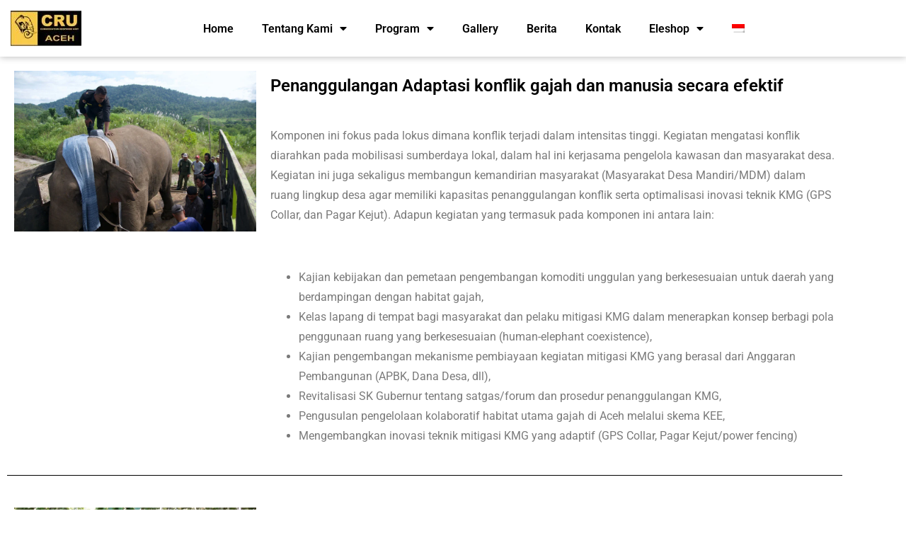

--- FILE ---
content_type: text/html; charset=UTF-8
request_url: https://cruaceh.org/our-work/
body_size: 30164
content:
<!DOCTYPE html><html lang="id-ID"><head><meta charset="UTF-8"><meta name="viewport" content="width=device-width, initial-scale=1.0, viewport-fit=cover" /><meta name='robots' content='index, follow, max-image-preview:large, max-snippet:-1, max-video-preview:-1' /><title>Our Work - CRU Aceh</title><link rel="canonical" href="https://cruaceh.org/our-work/" /><meta property="og:locale" content="id_ID" /><meta property="og:type" content="article" /><meta property="og:title" content="Our Work - CRU Aceh" /><meta property="og:description" content="Penanggulangan Adaptasi konflik gajah dan manusia secara efektif Komponen ini fokus pada lokus dimana konflik terjadi dalam intensitas tinggi. Kegiatan mengatasi konflik diarahkan pada mobilisasi sumberdaya lokal, dalam hal ini [&hellip;]" /><meta property="og:url" content="https://cruaceh.org/our-work/" /><meta property="og:site_name" content="CRU Aceh" /><meta property="article:modified_time" content="2022-08-25T15:09:25+00:00" /><meta property="og:image" content="https://cruaceh.org/wp-content/uploads/2022/08/PENANGGULANGAN-KONFLIK-GAJAH.jpg" /><meta name="twitter:card" content="summary_large_image" /><meta name="twitter:label1" content="Estimasi waktu membaca" /><meta name="twitter:data1" content="3 menit" /> <script type="application/ld+json" class="yoast-schema-graph">{"@context":"https://schema.org","@graph":[{"@type":"WebPage","@id":"https://cruaceh.org/our-work/","url":"https://cruaceh.org/our-work/","name":"Our Work - CRU Aceh","isPartOf":{"@id":"https://cruaceh.org/#website"},"primaryImageOfPage":{"@id":"https://cruaceh.org/our-work/#primaryimage"},"image":{"@id":"https://cruaceh.org/our-work/#primaryimage"},"thumbnailUrl":"https://cruaceh.org/wp-content/uploads/2022/08/PENANGGULANGAN-KONFLIK-GAJAH.jpg","datePublished":"2022-08-25T14:51:04+00:00","dateModified":"2022-08-25T15:09:25+00:00","inLanguage":"id","potentialAction":[{"@type":"ReadAction","target":["https://cruaceh.org/our-work/"]}]},{"@type":"ImageObject","inLanguage":"id","@id":"https://cruaceh.org/our-work/#primaryimage","url":"https://cruaceh.org/wp-content/uploads/2022/08/PENANGGULANGAN-KONFLIK-GAJAH.jpg","contentUrl":"https://cruaceh.org/wp-content/uploads/2022/08/PENANGGULANGAN-KONFLIK-GAJAH.jpg","width":858,"height":570},{"@type":"WebSite","@id":"https://cruaceh.org/#website","url":"https://cruaceh.org/","name":"CRU Aceh","description":"Conservation Response Unit Aceh","publisher":{"@id":"https://cruaceh.org/#organization"},"potentialAction":[{"@type":"SearchAction","target":{"@type":"EntryPoint","urlTemplate":"https://cruaceh.org/?s={search_term_string}"},"query-input":{"@type":"PropertyValueSpecification","valueRequired":true,"valueName":"search_term_string"}}],"inLanguage":"id"},{"@type":"Organization","@id":"https://cruaceh.org/#organization","name":"CRU Aceh","url":"https://cruaceh.org/","logo":{"@type":"ImageObject","inLanguage":"id","@id":"https://cruaceh.org/#/schema/logo/image/","url":"https://cruaceh.org/wp-content/uploads/2022/06/small-logo-cru.jpg","contentUrl":"https://cruaceh.org/wp-content/uploads/2022/06/small-logo-cru.jpg","width":326,"height":159,"caption":"CRU Aceh"},"image":{"@id":"https://cruaceh.org/#/schema/logo/image/"}}]}</script> <link rel='dns-prefetch' href='//maxcdn.bootstrapcdn.com' /><link rel="alternate" type="application/rss+xml" title="CRU Aceh &raquo; Feed" href="https://cruaceh.org/feed/" /><link rel="alternate" type="application/rss+xml" title="CRU Aceh &raquo; Umpan Komentar" href="https://cruaceh.org/comments/feed/" /><link rel="alternate" type="text/calendar" title="CRU Aceh &raquo; iCal Feed" href="https://cruaceh.org/events/?ical=1" /><link rel="alternate" title="oEmbed (JSON)" type="application/json+oembed" href="https://cruaceh.org/wp-json/oembed/1.0/embed?url=https%3A%2F%2Fcruaceh.org%2Four-work%2F" /><link rel="alternate" title="oEmbed (XML)" type="text/xml+oembed" href="https://cruaceh.org/wp-json/oembed/1.0/embed?url=https%3A%2F%2Fcruaceh.org%2Four-work%2F&#038;format=xml" />
<style id='wp-img-auto-sizes-contain-inline-css'>img:is([sizes=auto i],[sizes^="auto," i]){contain-intrinsic-size:3000px 1500px}</style><link data-optimized="1" rel='stylesheet' id='sbi_styles-css' href='https://cruaceh.org/wp-content/litespeed/css/7498954dcfe6c788b49b462cabb5c638.css?ver=7d83c' media='all' /><link data-optimized="1" rel='stylesheet' id='dashicons-css' href='https://cruaceh.org/wp-content/litespeed/css/013cf0dc8eff43b1c9e3de7b4298b7a3.css?ver=fc791' media='all' /><link data-optimized="1" rel='stylesheet' id='tec-variables-skeleton-css' href='https://cruaceh.org/wp-content/litespeed/css/567313562189b5999fed1e86d5eaa18d.css?ver=e2cb4' media='all' /><link data-optimized="1" rel='stylesheet' id='tec-variables-full-css' href='https://cruaceh.org/wp-content/litespeed/css/c063c22012ecf6bd417f79e1b7b47336.css?ver=c6f20' media='all' /><link data-optimized="1" rel='stylesheet' id='tribe-common-skeleton-style-css' href='https://cruaceh.org/wp-content/litespeed/css/1f6852360e4a9d3c4600569c2b81a2fc.css?ver=09f9a' media='all' /><link data-optimized="1" rel='stylesheet' id='tribe-common-full-style-css' href='https://cruaceh.org/wp-content/litespeed/css/f24b2ee5a00b480aa313db9e0adac0ef.css?ver=d9418' media='all' /><link data-optimized="1" rel='stylesheet' id='event-tickets-tickets-css-css' href='https://cruaceh.org/wp-content/litespeed/css/77938e40f9e60b42e63179273489e6d4.css?ver=03667' media='all' /><link data-optimized="1" rel='stylesheet' id='event-tickets-tickets-rsvp-css-css' href='https://cruaceh.org/wp-content/litespeed/css/3af606ba62268fee90500a99c8052432.css?ver=495cb' media='all' /><style id='classic-theme-styles-inline-css'>/*! This file is auto-generated */
.wp-block-button__link{color:#fff;background-color:#32373c;border-radius:9999px;box-shadow:none;text-decoration:none;padding:calc(.667em + 2px) calc(1.333em + 2px);font-size:1.125em}.wp-block-file__button{background:#32373c;color:#fff;text-decoration:none}</style><style id='global-styles-inline-css'>:root{--wp--preset--aspect-ratio--square:1;--wp--preset--aspect-ratio--4-3:4/3;--wp--preset--aspect-ratio--3-4:3/4;--wp--preset--aspect-ratio--3-2:3/2;--wp--preset--aspect-ratio--2-3:2/3;--wp--preset--aspect-ratio--16-9:16/9;--wp--preset--aspect-ratio--9-16:9/16;--wp--preset--color--black:#000000;--wp--preset--color--cyan-bluish-gray:#abb8c3;--wp--preset--color--white:#FFF;--wp--preset--color--pale-pink:#f78da7;--wp--preset--color--vivid-red:#cf2e2e;--wp--preset--color--luminous-vivid-orange:#ff6900;--wp--preset--color--luminous-vivid-amber:#fcb900;--wp--preset--color--light-green-cyan:#7bdcb5;--wp--preset--color--vivid-green-cyan:#00d084;--wp--preset--color--pale-cyan-blue:#8ed1fc;--wp--preset--color--vivid-cyan-blue:#0693e3;--wp--preset--color--vivid-purple:#9b51e0;--wp--preset--color--primary:#0300a8;--wp--preset--color--dark-gray:#111;--wp--preset--color--light-gray:#333;--wp--preset--gradient--vivid-cyan-blue-to-vivid-purple:linear-gradient(135deg,rgb(6,147,227) 0%,rgb(155,81,224) 100%);--wp--preset--gradient--light-green-cyan-to-vivid-green-cyan:linear-gradient(135deg,rgb(122,220,180) 0%,rgb(0,208,130) 100%);--wp--preset--gradient--luminous-vivid-amber-to-luminous-vivid-orange:linear-gradient(135deg,rgb(252,185,0) 0%,rgb(255,105,0) 100%);--wp--preset--gradient--luminous-vivid-orange-to-vivid-red:linear-gradient(135deg,rgb(255,105,0) 0%,rgb(207,46,46) 100%);--wp--preset--gradient--very-light-gray-to-cyan-bluish-gray:linear-gradient(135deg,rgb(238,238,238) 0%,rgb(169,184,195) 100%);--wp--preset--gradient--cool-to-warm-spectrum:linear-gradient(135deg,rgb(74,234,220) 0%,rgb(151,120,209) 20%,rgb(207,42,186) 40%,rgb(238,44,130) 60%,rgb(251,105,98) 80%,rgb(254,248,76) 100%);--wp--preset--gradient--blush-light-purple:linear-gradient(135deg,rgb(255,206,236) 0%,rgb(152,150,240) 100%);--wp--preset--gradient--blush-bordeaux:linear-gradient(135deg,rgb(254,205,165) 0%,rgb(254,45,45) 50%,rgb(107,0,62) 100%);--wp--preset--gradient--luminous-dusk:linear-gradient(135deg,rgb(255,203,112) 0%,rgb(199,81,192) 50%,rgb(65,88,208) 100%);--wp--preset--gradient--pale-ocean:linear-gradient(135deg,rgb(255,245,203) 0%,rgb(182,227,212) 50%,rgb(51,167,181) 100%);--wp--preset--gradient--electric-grass:linear-gradient(135deg,rgb(202,248,128) 0%,rgb(113,206,126) 100%);--wp--preset--gradient--midnight:linear-gradient(135deg,rgb(2,3,129) 0%,rgb(40,116,252) 100%);--wp--preset--font-size--small:19.5px;--wp--preset--font-size--medium:20px;--wp--preset--font-size--large:36.5px;--wp--preset--font-size--x-large:42px;--wp--preset--font-size--normal:22px;--wp--preset--font-size--huge:49.5px;--wp--preset--spacing--20:0.44rem;--wp--preset--spacing--30:0.67rem;--wp--preset--spacing--40:1rem;--wp--preset--spacing--50:1.5rem;--wp--preset--spacing--60:2.25rem;--wp--preset--spacing--70:3.38rem;--wp--preset--spacing--80:5.06rem;--wp--preset--shadow--natural:6px 6px 9px rgba(0, 0, 0, 0.2);--wp--preset--shadow--deep:12px 12px 50px rgba(0, 0, 0, 0.4);--wp--preset--shadow--sharp:6px 6px 0px rgba(0, 0, 0, 0.2);--wp--preset--shadow--outlined:6px 6px 0px -3px rgb(255, 255, 255), 6px 6px rgb(0, 0, 0);--wp--preset--shadow--crisp:6px 6px 0px rgb(0, 0, 0)}:where(.is-layout-flex){gap:.5em}:where(.is-layout-grid){gap:.5em}body .is-layout-flex{display:flex}.is-layout-flex{flex-wrap:wrap;align-items:center}.is-layout-flex>:is(*,div){margin:0}body .is-layout-grid{display:grid}.is-layout-grid>:is(*,div){margin:0}:where(.wp-block-columns.is-layout-flex){gap:2em}:where(.wp-block-columns.is-layout-grid){gap:2em}:where(.wp-block-post-template.is-layout-flex){gap:1.25em}:where(.wp-block-post-template.is-layout-grid){gap:1.25em}.has-black-color{color:var(--wp--preset--color--black)!important}.has-cyan-bluish-gray-color{color:var(--wp--preset--color--cyan-bluish-gray)!important}.has-white-color{color:var(--wp--preset--color--white)!important}.has-pale-pink-color{color:var(--wp--preset--color--pale-pink)!important}.has-vivid-red-color{color:var(--wp--preset--color--vivid-red)!important}.has-luminous-vivid-orange-color{color:var(--wp--preset--color--luminous-vivid-orange)!important}.has-luminous-vivid-amber-color{color:var(--wp--preset--color--luminous-vivid-amber)!important}.has-light-green-cyan-color{color:var(--wp--preset--color--light-green-cyan)!important}.has-vivid-green-cyan-color{color:var(--wp--preset--color--vivid-green-cyan)!important}.has-pale-cyan-blue-color{color:var(--wp--preset--color--pale-cyan-blue)!important}.has-vivid-cyan-blue-color{color:var(--wp--preset--color--vivid-cyan-blue)!important}.has-vivid-purple-color{color:var(--wp--preset--color--vivid-purple)!important}.has-black-background-color{background-color:var(--wp--preset--color--black)!important}.has-cyan-bluish-gray-background-color{background-color:var(--wp--preset--color--cyan-bluish-gray)!important}.has-white-background-color{background-color:var(--wp--preset--color--white)!important}.has-pale-pink-background-color{background-color:var(--wp--preset--color--pale-pink)!important}.has-vivid-red-background-color{background-color:var(--wp--preset--color--vivid-red)!important}.has-luminous-vivid-orange-background-color{background-color:var(--wp--preset--color--luminous-vivid-orange)!important}.has-luminous-vivid-amber-background-color{background-color:var(--wp--preset--color--luminous-vivid-amber)!important}.has-light-green-cyan-background-color{background-color:var(--wp--preset--color--light-green-cyan)!important}.has-vivid-green-cyan-background-color{background-color:var(--wp--preset--color--vivid-green-cyan)!important}.has-pale-cyan-blue-background-color{background-color:var(--wp--preset--color--pale-cyan-blue)!important}.has-vivid-cyan-blue-background-color{background-color:var(--wp--preset--color--vivid-cyan-blue)!important}.has-vivid-purple-background-color{background-color:var(--wp--preset--color--vivid-purple)!important}.has-black-border-color{border-color:var(--wp--preset--color--black)!important}.has-cyan-bluish-gray-border-color{border-color:var(--wp--preset--color--cyan-bluish-gray)!important}.has-white-border-color{border-color:var(--wp--preset--color--white)!important}.has-pale-pink-border-color{border-color:var(--wp--preset--color--pale-pink)!important}.has-vivid-red-border-color{border-color:var(--wp--preset--color--vivid-red)!important}.has-luminous-vivid-orange-border-color{border-color:var(--wp--preset--color--luminous-vivid-orange)!important}.has-luminous-vivid-amber-border-color{border-color:var(--wp--preset--color--luminous-vivid-amber)!important}.has-light-green-cyan-border-color{border-color:var(--wp--preset--color--light-green-cyan)!important}.has-vivid-green-cyan-border-color{border-color:var(--wp--preset--color--vivid-green-cyan)!important}.has-pale-cyan-blue-border-color{border-color:var(--wp--preset--color--pale-cyan-blue)!important}.has-vivid-cyan-blue-border-color{border-color:var(--wp--preset--color--vivid-cyan-blue)!important}.has-vivid-purple-border-color{border-color:var(--wp--preset--color--vivid-purple)!important}.has-vivid-cyan-blue-to-vivid-purple-gradient-background{background:var(--wp--preset--gradient--vivid-cyan-blue-to-vivid-purple)!important}.has-light-green-cyan-to-vivid-green-cyan-gradient-background{background:var(--wp--preset--gradient--light-green-cyan-to-vivid-green-cyan)!important}.has-luminous-vivid-amber-to-luminous-vivid-orange-gradient-background{background:var(--wp--preset--gradient--luminous-vivid-amber-to-luminous-vivid-orange)!important}.has-luminous-vivid-orange-to-vivid-red-gradient-background{background:var(--wp--preset--gradient--luminous-vivid-orange-to-vivid-red)!important}.has-very-light-gray-to-cyan-bluish-gray-gradient-background{background:var(--wp--preset--gradient--very-light-gray-to-cyan-bluish-gray)!important}.has-cool-to-warm-spectrum-gradient-background{background:var(--wp--preset--gradient--cool-to-warm-spectrum)!important}.has-blush-light-purple-gradient-background{background:var(--wp--preset--gradient--blush-light-purple)!important}.has-blush-bordeaux-gradient-background{background:var(--wp--preset--gradient--blush-bordeaux)!important}.has-luminous-dusk-gradient-background{background:var(--wp--preset--gradient--luminous-dusk)!important}.has-pale-ocean-gradient-background{background:var(--wp--preset--gradient--pale-ocean)!important}.has-electric-grass-gradient-background{background:var(--wp--preset--gradient--electric-grass)!important}.has-midnight-gradient-background{background:var(--wp--preset--gradient--midnight)!important}.has-small-font-size{font-size:var(--wp--preset--font-size--small)!important}.has-medium-font-size{font-size:var(--wp--preset--font-size--medium)!important}.has-large-font-size{font-size:var(--wp--preset--font-size--large)!important}.has-x-large-font-size{font-size:var(--wp--preset--font-size--x-large)!important}:where(.wp-block-post-template.is-layout-flex){gap:1.25em}:where(.wp-block-post-template.is-layout-grid){gap:1.25em}:where(.wp-block-term-template.is-layout-flex){gap:1.25em}:where(.wp-block-term-template.is-layout-grid){gap:1.25em}:where(.wp-block-columns.is-layout-flex){gap:2em}:where(.wp-block-columns.is-layout-grid){gap:2em}:root :where(.wp-block-pullquote){font-size:1.5em;line-height:1.6}</style><link data-optimized="1" rel='stylesheet' id='sermone-style-css' href='https://cruaceh.org/wp-content/litespeed/css/4b8c7d3c010562393a4cf95782ce241e.css?ver=753f9' media='all' /><style id='sermone-style-inline-css'>.sermone-container{width:1120px}</style><link data-optimized="1" rel='stylesheet' id='woocommerce-layout-css' href='https://cruaceh.org/wp-content/litespeed/css/5d441db56ce62918bc072ba3900b0209.css?ver=0f89c' media='all' /><style id='woocommerce-layout-inline-css'>.infinite-scroll .woocommerce-pagination{display:none}</style><link data-optimized="1" rel='stylesheet' id='woocommerce-smallscreen-css' href='https://cruaceh.org/wp-content/litespeed/css/2ba723f2aaaa3913cb347f0cd9e39b78.css?ver=0cb85' media='only screen and (max-width: 768px)' /><link data-optimized="1" rel='stylesheet' id='woocommerce-general-css' href='https://cruaceh.org/wp-content/litespeed/css/3ca2aeebc209c504f7805f7172e0175b.css?ver=8d0f8' media='all' /><style id='woocommerce-inline-inline-css'>.woocommerce form .form-row .required{visibility:visible}</style><link data-optimized="1" rel='stylesheet' id='tribe-events-v2-single-skeleton-css' href='https://cruaceh.org/wp-content/litespeed/css/98cc8654b22a6444bedfe278dfa1c991.css?ver=bd2b1' media='all' /><link data-optimized="1" rel='stylesheet' id='tribe-events-v2-single-skeleton-full-css' href='https://cruaceh.org/wp-content/litespeed/css/41a3c414c231ef7a4ea978c013a344cc.css?ver=985c2' media='all' /><link data-optimized="1" rel='stylesheet' id='tec-events-elementor-widgets-base-styles-css' href='https://cruaceh.org/wp-content/litespeed/css/823c5f710edf15aa50292643bee5011a.css?ver=64245' media='all' /><link data-optimized="1" rel='stylesheet' id='cff-css' href='https://cruaceh.org/wp-content/litespeed/css/bfdf6ffc805e3a76cd726ef9b2b5b1b3.css?ver=266d1' media='all' /><link data-optimized="1" rel='stylesheet' id='sb-font-awesome-css' href='https://cruaceh.org/wp-content/litespeed/css/8ffe1db38abd5296ca038afe92cc9349.css?ver=c9349' media='all' /><link data-optimized="1" rel='stylesheet' id='wpml-legacy-horizontal-list-0-css' href='https://cruaceh.org/wp-content/litespeed/css/d2342945c1b75bd8921d72a790e22e0b.css?ver=fb3a8' media='all' /><style id='wpml-legacy-horizontal-list-0-inline-css'>.wpml-ls-statics-footer a,.wpml-ls-statics-footer .wpml-ls-sub-menu a,.wpml-ls-statics-footer .wpml-ls-sub-menu a:link,.wpml-ls-statics-footer li:not(.wpml-ls-current-language) .wpml-ls-link,.wpml-ls-statics-footer li:not(.wpml-ls-current-language) .wpml-ls-link:link{color:#444;background-color:#fff}.wpml-ls-statics-footer .wpml-ls-sub-menu a:hover,.wpml-ls-statics-footer .wpml-ls-sub-menu a:focus,.wpml-ls-statics-footer .wpml-ls-sub-menu a:link:hover,.wpml-ls-statics-footer .wpml-ls-sub-menu a:link:focus{color:#000;background-color:#eee}.wpml-ls-statics-footer .wpml-ls-current-language>a{color:#444;background-color:#fff}.wpml-ls-statics-footer .wpml-ls-current-language:hover>a,.wpml-ls-statics-footer .wpml-ls-current-language>a:focus{color:#000;background-color:#eee}</style><link data-optimized="1" rel='stylesheet' id='wpml-menu-item-0-css' href='https://cruaceh.org/wp-content/litespeed/css/fdfa5058a741cbcf052916e721da354c.css?ver=91c2d' media='all' /><link data-optimized="1" rel='stylesheet' id='tooltipster-css' href='https://cruaceh.org/wp-content/litespeed/css/9d76da6a95367683319a48487c41ebf8.css?ver=3bb54' media='all' /><link data-optimized="1" rel='stylesheet' id='magnific-popup-css' href='https://cruaceh.org/wp-content/litespeed/css/d59dcd3833354fb20c7034caed84bcac.css?ver=4b40f' media='all' /><link data-optimized="1" rel='stylesheet' id='bearsthemes-addons-elements-css' href='https://cruaceh.org/wp-content/litespeed/css/06df7d2b8e00346016ef9ab9a9454e3d.css?ver=1f169' media='all' /><link data-optimized="1" rel='stylesheet' id='bearsthemes-addons-woocommerce-css' href='https://cruaceh.org/wp-content/litespeed/css/ead37e66031ab6ba03f1c016d5989260.css?ver=7dc65' media='all' /><link data-optimized="1" rel='stylesheet' id='bearsthemes-addons-give-css' href='https://cruaceh.org/wp-content/litespeed/css/b2660c0d99ecb1ba9416ab020b8a4963.css?ver=5eae1' media='all' /><link data-optimized="1" rel='stylesheet' id='bearsthemes-addons-events-css' href='https://cruaceh.org/wp-content/litespeed/css/6228bf08591d156daae032d83b6270a0.css?ver=a33f7' media='all' /><link data-optimized="1" rel='stylesheet' id='bearsthemes-addons-sermone-css' href='https://cruaceh.org/wp-content/litespeed/css/520c8c6c50ede77d0a3717235225de01.css?ver=77707' media='all' /><link data-optimized="1" rel='stylesheet' id='alone-style-css' href='https://cruaceh.org/wp-content/litespeed/css/4d8956ff3d0f7acc1c2341f91ef9a88d.css?ver=f3c83' media='all' /><style id='alone-style-inline-css'>a:focus,a:hover,h1 a:hover,h2 a:hover,h3 a:hover,h4 a:hover,h5 a:hover,h6 a:hover,#site-preloader .nprogress-loading-text span,.site-logo .site-title a:hover,.primary-navigation ul a:hover,.primary-navigation ul.primary-menu a:hover,.primary-navigation ul li.current_page_item>a,.primary-navigation ul.primary-menu li.current_page_item>a,.primary-navigation ul ul.sub-menu a:hover,.primary-navigation ul.primary-menu ul.sub-menu a:hover,.primary-navigation ul ul.sub-menu li.current_page_item>a,.primary-navigation ul.primary-menu ul.sub-menu li.current_page_item>a,.widget ul li a:hover,.widget ul li a[aria-current="page"],.blog-post-wrap .entry-content .entry-cat-links a,.blog-post-wrap .entry-content .entry-title a:hover,.search-post-wrap .entry-content .entry-cat-links a,.search-post-wrap .entry-content .entry-title a:hover,.single-post-wrap .entry-content .entry-cat-links a,.single-post-wrap .entry-content .entry-meta li a:hover,.single-post-wrap .entry-content .entry-content-inner p a,.single-post-wrap .entry-content .entry-content-inner>ol li:before,.author-bio .author-link,.post-navigation .nav-links a:hover,#respond .comment-form .comment-form-cookies-consent label:hover,#comments .comment-item .comment-content a,#comments .comment-item .comment-content .comment-reply-link,.site-footer .footer-navigation ul.footer-menu li a:hover,.single-team-wrap .entry-postion,.related-member-wrap .entry-title a:hover,.main-color{color:hsl(241 100% 33%)}.blog-post-wrap .entry-image .entry-comment-count svg,#comments .comment-item .comment-content .comment-reply-link svg,.site-footer .site-info.has-backtop .site-info-wrap .site-backtop:hover svg,.site-footer .site-info.has-backtop .site-info-wrap .site-backtop:focus svg,.svg-main-color{fill:hsl(241 100% 33%)}input[type="submit"],#nprogress .bar,.site-header .widget-area,.extras-navigation .toggle-icon,.pagination .nav-links .page-numbers.current,.pagination .nav-links .page-numbers:hover,.page-titlebar .page-title:after,.entry-social-share a,.blog-post-wrap .entry-content .entry-meta li:not(:last-child):after,.search-post-wrap .entry-content .entry-meta li:not(:last-child):after,.posts-loadmore .btn-loadmore,.single-post-wrap .entry-content .entry-meta li:not(:last-child):after,.single-post-wrap .entry-content .entry-content-inner>ul li:before,.single-post-wrap .entry-content .entry-footer .entry-tag-links a,#respond .comment-form .comment-form-cookies-consent input[type=checkbox]:checked+label:before,#comments .comment-item .comment-content .comment-reply-link:hover,.single-team-wrap .entry-socials a:hover,.main-background-color{background-color:hsl(241 100% 33%)}input[type="submit"],#respond .comment-form .comment-form-cookies-consent input[type=checkbox]:checked+label:before,#comments .comment-item .comment-content .comment-reply-link,.main-border-color{border-color:hsl(241 100% 33%)}.single-post-wrap .entry-content .entry-content-inner p a{box-shadow:0 1px 0 hsl(241 100% 33%)}.single-post-wrap .entry-content .entry-content-inner p a:hover{box-shadow:0 2px 0 hsl(241 100% 33%)}.gallery-item>div>a:focus{box-shadow:0 0 0 2px hsl(241 100% 33%)}.single-post-wrap .entry-content .entry-content-inner blockquote{box-shadow:inset 2px 0 0 hsl(241 100% 33%)}.blog-post-wrap .entry-content .entry-cat-links a:hover,.search-post-wrap .entry-content .entry-cat-links a:hover,.single-post-wrap .entry-content .entry-cat-links a:hover,.author-bio .author-link:hover,.main-color-hover{color:hsl(241 100% 23%)}.blog-post-wrap .entry-image .entry-comment-count:hover svg,.svg-main-color-hover{fill:hsl(241 100% 23%)}input[type="submit"]:hover,.extras-navigation .toggle-icon:hover,.extras-navigation .extra-item.active .toggle-icon,.entry-social-share a:hover,.posts-loadmore .btn-loadmore:hover,.single-post-wrap .entry-content .entry-footer .entry-tag-links a:hover,.main-background-color-hover{background-color:hsl(241 100% 23%)}input[type="submit"]:hover,.main-border-color-hover{border-color:hsl(241 100% 23%)}@media (max-width:991.98px){.site-footer .site-info.has-backtop .site-info-wrap .site-backtop{background-color:hsl(241 100% 33%)}.site-footer .site-info.has-backtop .site-info-wrap .site-backtop:hover{background-color:hsl(241 100% 23%)}}body{font-family:"Poppins";font-size:16px;font-weight:400;line-height:1.75;letter-spacing:0;color:#4d6995;text-transform:none}h1{font-family:"Poppins";font-size:42px;font-weight:700;line-height:1.25;letter-spacing:0;color:#002866;text-transform:none}h2{font-family:"Poppins";font-size:32px;font-weight:700;line-height:1.25;letter-spacing:0;color:#002866;text-transform:none}h3{font-family:"Poppins";font-size:24px;font-weight:600;line-height:1.25;letter-spacing:0;color:#002866;text-transform:none}h4{font-family:"Poppins";font-size:18px;font-weight:600;line-height:1.25;letter-spacing:0;color:#002866;text-transform:none}h5{font-family:"Poppins";font-size:14px;font-weight:600;line-height:1.25;letter-spacing:0;color:#002866;text-transform:none}h6{font-family:"Poppins";font-size:12px;font-weight:600;line-height:1.25;letter-spacing:0;color:#002866;text-transform:none}.primary-navigation ul a,.primary-navigation ul.primary-menu a{font-family:"Poppins";font-size:15px;font-weight:600;line-height:1.5;letter-spacing:0;color:#002866;text-transform:none}.primary-navigation ul ul.sub-menu a,.primary-navigation ul.primary-menu ul.sub-menu a{font-family:"Poppins";font-size:15px;font-weight:400;line-height:1.5;letter-spacing:0;color:#002866;text-transform:none}.page-titlebar .page-title{color:#fff}.page-titlebar .breadcrumbs{color:#000}.page-titlebar .breadcrumbs,.page-titlebar .page-desc{background-color:#fac946}.page-titlebar{background-color:#f0f0f1;background-image:url(https://cruaceh.org/wp-content/uploads/2022/08/header-content.jpg);background-size:cover;background-position:center;padding-top:75px;padding-bottom:75px}</style><link data-optimized="1" rel='stylesheet' id='alone-print-style-css' href='https://cruaceh.org/wp-content/litespeed/css/dfb58efa53f9eb0e6d8ca0e0cd64f374.css?ver=a807e' media='print' /><link data-optimized="1" rel='stylesheet' id='alone-woocommerce-style-css' href='https://cruaceh.org/wp-content/litespeed/css/bffe3ef9e8e9da22b459017aff2258b9.css?ver=6d309' media='all' /><style id='alone-woocommerce-style-inline-css'>.mini-cart .toggle-icon .mini-cart-counter,.mini-cart .widget_shopping_cart_content .cart_list li>a:hover,.mini-cart .widget_shopping_cart_content .cart_list li .amount,.mini-cart .widget_shopping_cart_content .total .amount,.mini-cart .widget_shopping_cart_content .elementor-menu-cart__products .elementor-menu-cart__product .elementor-menu-cart__product-name>a:hover,.mini-cart .widget_shopping_cart_content .elementor-menu-cart__products .elementor-menu-cart__product .elementor-menu-cart__product-price,.mini-cart .widget_shopping_cart_content .elementor-menu-cart__products .elementor-menu-cart__product .amount,.mini-cart .widget_shopping_cart_content .elementor-menu-cart__subtotal .amount,.woocommerce .woocommerce-toolbar .woocommerce-ordering .select .select-styled.active,.woocommerce .woocommerce-toolbar .woocommerce-ordering .select .select-styled:hover,.woocommerce .woocommerce-toolbar .woocommerce-result-count strong,.woocommerce ul.products li.product .button,.woocommerce ul.products li.product .woocommerce-loop-category__title:hover,.woocommerce ul.products li.product .woocommerce-loop-product__title:hover,.woocommerce ul.products li.product .price,.woocommerce .star-rating span,.woocommerce .widget_shopping_cart .widget_shopping_cart_content .cart_list li>a:hover,.woocommerce .widget_shopping_cart .widget_shopping_cart_content .cart_list li .amount,.woocommerce .widget_shopping_cart .widget_shopping_cart_content .total .amount,.woocommerce .widget_shopping_cart .widget_shopping_cart_content .elementor-menu-cart__products .elementor-menu-cart__product .elementor-menu-cart__product-name>a:hover,.woocommerce .widget_shopping_cart .widget_shopping_cart_content .elementor-menu-cart__products .elementor-menu-cart__product .elementor-menu-cart__product-price,.woocommerce .widget_shopping_cart .widget_shopping_cart_content .elementor-menu-cart__products .elementor-menu-cart__product .amount,.woocommerce .widget_shopping_cart .widget_shopping_cart_content .elementor-menu-cart__subtotal .amount,.woocommerce .widget_product_categories ul li a:hover,.woocommerce .widget_layered_nav ul li a:hover,.woocommerce .widget_product_categories ul.woocommerce-widget-layered-nav-list li a:hover,.woocommerce .widget_layered_nav ul.woocommerce-widget-layered-nav-list li a:hover,.woocommerce .widget_price_filter .price_slider_wrapper .price_slider_amount .price_label span,.woocommerce .widget_products ul>li>a:hover,.woocommerce .widget_top_rated_products ul>li>a:hover,.woocommerce .widget_recently_viewed_products ul>li>a:hover,.woocommerce .widget_recent_reviews ul>li>a:hover,.woocommerce .widget_products ul>li .amount,.woocommerce .widget_top_rated_products ul>li .amount,.woocommerce .widget_recently_viewed_products ul>li .amount,.woocommerce .widget_recent_reviews ul>li .amount,.woocommerce .widget_product_tag_cloud .tagcloud a:hover,.woocommerce div.product p.price,.woocommerce div.product span.price,.woocommerce div.product form.cart.grouped_form .woocommerce-grouped-product-list-item__price,.woocommerce div.product .product_meta span a:hover,.woocommerce div.product .woocommerce-tabs ul.tabs>li>a:hover,.woocommerce div.product .woocommerce-tabs ul.tabs>li.active>a,.woocommerce div.product .woocommerce-tabs #tab-reviews #reviews #review_form_wrapper .comment-form .comment-form-rating .stars>span>a,.woocommerce-cart .woocommerce-cart-form .shop_table tbody tr .product-name>a:hover,.woocommerce-cart .woocommerce-cart-form .shop_table tbody tr .product-price .amount,.woocommerce-cart .woocommerce-cart-form .shop_table tbody tr .product-subtotal .amount,.woocommerce-cart .cart-collaterals .cart_totals .shop_table .order-total,.woocommerce-cart .cart-collaterals .cart_totals .shop_table .order-total .amount,.woocommerce-checkout .woocommerce-checkout-review-order .shop_table tfoot .order-total th,.woocommerce-checkout .woocommerce-checkout-review-order .shop_table tfoot .order-total td .amount,.woocommerce-main-color{color:hsl(241 100% 33%)}.woocommerce .woocommerce-toolbar .woocommerce-ordering svg,.woocommerce .quantity .decrease:hover svg,.woocommerce .quantity .increase:hover svg,.woocommerce-svg-main-color{fill:hsl(241 100% 33%)}input[type="submit"],button[type="submit"],.mini-cart .widget_shopping_cart_content .buttons a,.mini-cart .widget_shopping_cart_content .elementor-menu-cart__footer-buttons a,.woocommerce a.button,.woocommerce a.button.alt,.woocommerce button.button,.woocommerce button.button.alt,.woocommerce button.button.disabled,.woocommerce button.button.alt.disabled,.woocommerce button.button:disabled[disabled],.woocommerce #respond input#submit,.woocommerce span.onsale,.woocommerce .ribbons .ribbon,.woocommerce .woocommerce-toolbar .woocommerce-ordering .select .select-options li.selected,.woocommerce .woocommerce-toolbar .woocommerce-ordering .select .select-options li:hover,.woocommerce ul.products li.product .button .icon,.woocommerce ul.products li.product .added_to_cart,.woocommerce .widget_shopping_cart .widget_shopping_cart_content .buttons a,.woocommerce .widget_shopping_cart .widget_shopping_cart_content .elementor-menu-cart__footer-buttons a,.woocommerce .widget_price_filter .price_slider_wrapper .ui-slider .ui-slider-range,.woocommerce .widget_price_filter .price_slider_wrapper .ui-slider .ui-slider-handle,.woocommerce .widget_price_filter .price_slider_wrapper .price_slider_amount .button,.woocommerce div.product .woocommerce-tabs ul.tabs>li.active>a:before,.woocommerce .woocommerce-pagination-wrapper .woocommerce-pagination .page-numbers.current,.woocommerce .woocommerce-pagination-wrapper .woocommerce-pagination .page-numbers:hover,.woocommerce-cart .woocommerce-cart-form .shop_table thead,.woocommerce-checkout .woocommerce-checkout-review-order .shop_table thead,.woocommerce-checkout .woocommerce-checkout-review-order #payment ul.payment_methods li label:after,.woocommerce-checkout .woocommerce-checkout-review-order .woocommerce-checkout-payment ul.payment_methods li label:after,.woocommerce-account .woocommerce-MyAccount-navigation ul li a:hover,.woocommerce-account .woocommerce-MyAccount-navigation ul li.is-active a,.woocommerce-main-background-color{background-color:hsl(241 100% 33%)}.woocommerce .widget_product_tag_cloud .tagcloud a:hover,.woocommerce div.product div.images .flex-control-thumbs li img.flex-active,.woocommerce-main-border-color{border-color:hsl(241 100% 33%)}.woocommerce ul.products li.product .button:hover,.woocommerce-main-color-hover{color:hsl(241 100% 23%)}.woocommerce-svg-main-color-hover{fill:hsl(241 100% 23%)}input[type="submit"]:hover,button[type="submit"]:hover,.mini-cart .widget_shopping_cart_content .buttons a:hover,.mini-cart .widget_shopping_cart_content .elementor-menu-cart__footer-buttons a:hover,.woocommerce a.button:hover,.woocommerce a.button.alt:hover,.woocommerce button.button:hover,.woocommerce button.button.alt:hover,.woocommerce button.button.disabled:hover,.woocommerce button.button.alt.disabled:hover,.woocommerce button.button:disabled[disabled]:hover,.woocommerce #respond input#submit:hover,.woocommerce ul.products li.product .button:hover .icon,.woocommerce ul.products li.product .added_to_cart:hover,.woocommerce .widget_shopping_cart .widget_shopping_cart_content .buttons a:hover,.woocommerce .widget_shopping_cart .widget_shopping_cart_content .elementor-menu-cart__footer-buttons a:hover,.woocommerce .widget_price_filter .price_slider_wrapper .price_slider_amount .button:hover,.woocommerce-main-background-color-hover{background-color:hsl(241 100% 23%)}.woocommerce-main-border-color-hover{border-color:hsl(241 100% 23%)}</style><link data-optimized="1" rel='stylesheet' id='alone-events-style-css' href='https://cruaceh.org/wp-content/litespeed/css/b1fcbceb9f7433143be844e5816c4bf5.css?ver=28217' media='all' /><style id='alone-events-style-inline-css'>.archive-tribe-events-template .tribe-events .tribe-events-header__events-bar .tribe-events-c-view-selector__list-item-link:hover .tribe-events-c-view-selector__list-item-text,.archive-tribe-events-template .tribe-events .tribe-events-header__events-bar .tribe-events-c-view-selector__list-item--active .tribe-events-c-view-selector__list-item-text,.archive-tribe-events-template .tribe-events .tribe-events-calendar-list__event-date-tag-daynum,.archive-tribe-events-template .tribe-events .tribe-events-calendar-list__event-row--featured .tribe-events-calendar-list__event-datetime-featured-text,.archive-tribe-events-template .tribe-events .tribe-events-calendar-list__event-title-link:hover,.archive-tribe-events-template .tribe-events .tribe-events-calendar-list__event-cost,.archive-tribe-events-template .tribe-events .tribe-events-calendar-month__calendar-event-title a:hover,.archive-tribe-events-template .tribe-events .tribe-events-calendar-month__day--current .tribe-events-calendar-month__day-date,.archive-tribe-events-template .tribe-events .tribe-events-calendar-month__day--current .tribe-events-calendar-month__day-date-link,.archive-tribe-events-template .tribe-events .tribe-events-header__messages .tribe-events-c-messages__message-list-item-link:hover,.archive-tribe-events-template .tribe-events .tribe-events-c-ical__link,.tribe-events .tribe-events-calendar-month__calendar-event-tooltip-datetime-featured-text,.tribe-events .tribe-events-calendar-month__calendar-event-tooltip-title a:hover,.tribe-events .tribe-events-calendar-month__calendar-event-tooltip-cost,.tribe-events .tribe-events-calendar-month-mobile-events__mobile-event-datetime-featured-text,.tribe-events .tribe-events-calendar-month-mobile-events__mobile-event-title a:hover,.tribe-events .tribe-events-calendar-month-mobile-events__mobile-event-cost,.single-tribe-events-template .tribe-events-single .tribe-events-single-event-cost,.single-tribe-events-template .tribe-events-single .tribe-events-cal-links a,.single-tribe-events-template .tribe-events-single .tribe-events-event-meta .tribe-events-meta-list .tribe-events-meta-item .tribe-events-event-cost,.single-tribe-events-template .tribe-events-single .tribe-events-event-meta .tribe-events-meta-list .tribe-events-meta-item .tribe-events-address a,.single-tribe-events-template .tribe-events-single #tribe-events-footer ul.tribe-events-sub-nav li a:hover,.tribe-main-color{color:hsl(241 100% 33%)}.archive-tribe-events-template .tribe-events .tribe-events-calendar-list__event-datetime-wrapper svg,.archive-tribe-events-template .tribe-events .tribe-events-calendar-list__event-venue svg,.single-tribe-events-template .tribe-events-single .tribe-events-single-event-schedule svg,.single-tribe-events-template .tribe-events-single #tribe-events-footer ul.tribe-events-sub-nav li a:hover svg,.tribe-svg-main-color{fill:hsl(241 100% 33%)}.archive-tribe-events-template .tribe-events .tribe-events-header__events-bar .tribe-events-c-search__button,.archive-tribe-events-template .tribe-events .tribe-events-header__events-bar .tribe-events-c-view-selector__list-item--active .tribe-events-c-view-selector__list-item-link:after,.archive-tribe-events-template .tribe-events .tribe-events-header__events-bar .tribe-events-c-events-bar__search-button:before,.archive-tribe-events-template .tribe-events .tribe-events-header__events-bar .tribe-events-c-view-selector__button:before,.archive-tribe-events-template .tribe-events .tribe-events-header__top-bar .tribe-events-c-top-bar__datepicker-container .datepicker .month.focused,.archive-tribe-events-template .tribe-events .tribe-events-header__top-bar .tribe-events-c-top-bar__datepicker-container .datepicker .day.focused,.archive-tribe-events-template .tribe-events .tribe-events-header__top-bar .tribe-events-c-top-bar__datepicker-container .datepicker .month.active,.archive-tribe-events-template .tribe-events .tribe-events-header__top-bar .tribe-events-c-top-bar__datepicker-container .datepicker .day.active,.archive-tribe-events-template .tribe-events .tribe-events-calendar-list__event-date-tag-weekday,.archive-tribe-events-template .tribe-events .tribe-events-calendar-month__day:hover:after,.archive-tribe-events-template .tribe-events .tribe-events-calendar-month__day-cell--selected,.archive-tribe-events-template .tribe-events .tribe-events-calendar-month__mobile-events-icon--event,.archive-tribe-events-template .tribe-events .tribe-events-c-ical__link:hover,.single-tribe-events-template .tribe-events-single .tribe-events-back a,.tribe-main-background-color{background-color:hsl(241 100% 33%)}.archive-tribe-events-template .tribe-events .tribe-events-header__messages .tribe-events-c-messages__message-list-item-link,.archive-tribe-events-template .tribe-events .tribe-events-c-ical__link,.tribe-main-border-color{border-color:hsl(241 100% 33%)}.single-tribe-events-template .tribe-events-single .tribe-events-cal-links a:hover,.tribe-main-color-hover{color:hsl(241 100% 23%)}.tribe-svg-main-color-hover{fill:hsl(241 100% 23%)}.archive-tribe-events-template .tribe-events .tribe-events-header__events-bar .tribe-events-c-search__button:hover,.single-tribe-events-template .tribe-events-single .tribe-events-back a:hover,.tribe-main-background-color-hover{background-color:hsl(241 100% 23%)}.tribe-main-border-color-hover{border-color:hsl(241 100% 23%)}</style><link data-optimized="1" rel='stylesheet' id='alone-sermone-style-css' href='https://cruaceh.org/wp-content/litespeed/css/eee98795872f4fad9e8f425c23ddf1a9.css?ver=5a64f' media='all' /><style id='alone-sermone-style-inline-css'>.sermone-main-color{color:hsl(241 100% 33%)}.sermone-svg-main-color{fill:hsl(241 100% 33%)}.sermone-main-background-color{background-color:hsl(241 100% 33%)}.sermone-main-border-color{border-color:hsl(241 100% 33%)}.sermone-main-color-hover{color:hsl(241 100% 23%)}.sermone-svg-main-color-hover{fill:hsl(241 100% 23%)}.sermone-main-background-color-hover{background-color:hsl(241 100% 23%)}.sermone-main-border-color-hover{border-color:hsl(241 100% 23%)}</style><link data-optimized="1" rel='stylesheet' id='elementor-frontend-css' href='https://cruaceh.org/wp-content/litespeed/css/06b1b9cf1daf090375bd5ac4923d7959.css?ver=11ee5' media='all' /><link data-optimized="1" rel='stylesheet' id='widget-image-css' href='https://cruaceh.org/wp-content/litespeed/css/f654eeb618925c38bd456906dfeef1f5.css?ver=475c7' media='all' /><link data-optimized="1" rel='stylesheet' id='widget-nav-menu-css' href='https://cruaceh.org/wp-content/litespeed/css/9893760f3b957e31ae8a6500f85949a2.css?ver=9502a' media='all' /><link data-optimized="1" rel='stylesheet' id='e-sticky-css' href='https://cruaceh.org/wp-content/litespeed/css/215e47592960efcac77c9974f78b3b6d.css?ver=eceec' media='all' /><link data-optimized="1" rel='stylesheet' id='widget-heading-css' href='https://cruaceh.org/wp-content/litespeed/css/f9389dfbef14324b7455a0cdb7cb6945.css?ver=bcdc6' media='all' /><link data-optimized="1" rel='stylesheet' id='widget-social-icons-css' href='https://cruaceh.org/wp-content/litespeed/css/11d79daf754d08d01df551150ff8faa5.css?ver=86835' media='all' /><link data-optimized="1" rel='stylesheet' id='e-apple-webkit-css' href='https://cruaceh.org/wp-content/litespeed/css/d36d707b4535a282c7567e97c5d56cbe.css?ver=6ce48' media='all' /><link data-optimized="1" rel='stylesheet' id='widget-icon-list-css' href='https://cruaceh.org/wp-content/litespeed/css/1f2e886235056f6edbb3e4c8b5474b73.css?ver=9d9c2' media='all' /><link data-optimized="1" rel='stylesheet' id='elementor-icons-css' href='https://cruaceh.org/wp-content/litespeed/css/ae9665e72eee71146260591e78fb5be2.css?ver=292d5' media='all' /><link data-optimized="1" rel='stylesheet' id='elementor-post-9-css' href='https://cruaceh.org/wp-content/litespeed/css/f45d0c690839b5bbed5c07867ef2ef87.css?ver=d8589' media='all' /><link data-optimized="1" rel='stylesheet' id='cffstyles-css' href='https://cruaceh.org/wp-content/litespeed/css/bfdf6ffc805e3a76cd726ef9b2b5b1b3.css?ver=266d1' media='all' /><link data-optimized="1" rel='stylesheet' id='sbistyles-css' href='https://cruaceh.org/wp-content/litespeed/css/7498954dcfe6c788b49b462cabb5c638.css?ver=7d83c' media='all' /><link data-optimized="1" rel='stylesheet' id='widget-divider-css' href='https://cruaceh.org/wp-content/litespeed/css/c338dbcc6f2c1d9310536664dbbaa2bf.css?ver=c652b' media='all' /><link data-optimized="1" rel='stylesheet' id='elementor-post-20204-css' href='https://cruaceh.org/wp-content/litespeed/css/c8b67103d7bea73a02c612c816a127e2.css?ver=5a365' media='all' /><link data-optimized="1" rel='stylesheet' id='elementor-post-11457-css' href='https://cruaceh.org/wp-content/litespeed/css/a9250e7694852cf4b727be1f0d3c1502.css?ver=501c3' media='all' /><link data-optimized="1" rel='stylesheet' id='elementor-post-11429-css' href='https://cruaceh.org/wp-content/litespeed/css/f4db60643e4888593eeee2e61add63b0.css?ver=eacce' media='all' /><link data-optimized="1" rel='stylesheet' id='event-tickets-rsvp-css' href='https://cruaceh.org/wp-content/litespeed/css/ed2ce1415fd1e4a7c462e15c660eff40.css?ver=cf618' media='all' /><link data-optimized="1" rel='stylesheet' id='ubermenu-css' href='https://cruaceh.org/wp-content/litespeed/css/1633ad8f974e8feca815e93a668c8abb.css?ver=07625' media='all' /><link data-optimized="1" rel='stylesheet' id='ubermenu-minimal-css' href='https://cruaceh.org/wp-content/litespeed/css/a677cb19f2827d7ddb80f125e8909576.css?ver=65192' media='all' /><link data-optimized="1" rel='stylesheet' id='ubermenu-font-awesome-all-css' href='https://cruaceh.org/wp-content/litespeed/css/d30a9536258fb5c51a3b90c22b81c7c5.css?ver=83207' media='all' /><link data-optimized="1" rel='stylesheet' id='elementor-gf-local-roboto-css' href='https://cruaceh.org/wp-content/litespeed/css/adc678a433c81602dee6543dda373be2.css?ver=5f5fb' media='all' /><link data-optimized="1" rel='stylesheet' id='elementor-gf-local-robotoslab-css' href='https://cruaceh.org/wp-content/litespeed/css/9d1d3e7d2a31b6d795ca1ed7c5326b7d.css?ver=eacfe' media='all' /><link data-optimized="1" rel='stylesheet' id='elementor-gf-local-poppins-css' href='https://cruaceh.org/wp-content/litespeed/css/66e1aeb108e36b6f9233d3daea2b3890.css?ver=f181d' media='all' /><link data-optimized="1" rel='stylesheet' id='elementor-icons-shared-0-css' href='https://cruaceh.org/wp-content/litespeed/css/1d18410833d77d1c5e446dca6aea1dd1.css?ver=ce767' media='all' /><link data-optimized="1" rel='stylesheet' id='elementor-icons-fa-solid-css' href='https://cruaceh.org/wp-content/litespeed/css/5e84be7d9ff422dac9068d053fa38fed.css?ver=b570a' media='all' /><link data-optimized="1" rel='stylesheet' id='elementor-icons-fa-brands-css' href='https://cruaceh.org/wp-content/litespeed/css/0aed612b22304b04774c27b99dbd91e6.css?ver=3f4ff' media='all' /> <script data-optimized="1" id="wpml-cookie-js-extra">var wpml_cookies={"wp-wpml_current_language":{"value":"id","expires":1,"path":"/"}};var wpml_cookies={"wp-wpml_current_language":{"value":"id","expires":1,"path":"/"}}</script> <script data-optimized="1" src="https://cruaceh.org/wp-content/litespeed/js/9253dd0aecfbfb4f04250a0e99e5ed66.js?ver=6000a" id="wpml-cookie-js" defer data-wp-strategy="defer"></script> <script src="https://cruaceh.org/wp-includes/js/jquery/jquery.min.js?ver=3.7.1" id="jquery-core-js"></script> <script data-optimized="1" src="https://cruaceh.org/wp-content/litespeed/js/f3c4ff096740d1cb49bda261517494ae.js?ver=73882" id="jquery-migrate-js"></script> <script data-optimized="1" src="https://cruaceh.org/wp-content/litespeed/js/5f6f2de7c5a5fb23ea290cca62449945.js?ver=72545" id="duitku-dom-manipulate-js-js"></script> <script data-optimized="1" id="sermone-script-js-extra">var PHP_DATA={"ajax_url":"https://cruaceh.org/wp-admin/admin-ajax.php","lang":[]}</script> <script data-optimized="1" src="https://cruaceh.org/wp-content/litespeed/js/72f24cefc4fc998738a5a94091755b1e.js?ver=bf46e" id="sermone-script-js"></script> <script data-optimized="1" src="https://cruaceh.org/wp-content/litespeed/js/82086eca5514f03b500f3e93cfce1f87.js?ver=5cf6e" id="wc-jquery-blockui-js" defer data-wp-strategy="defer"></script> <script data-optimized="1" id="wc-add-to-cart-js-extra">var wc_add_to_cart_params={"ajax_url":"/wp-admin/admin-ajax.php","wc_ajax_url":"/?wc-ajax=%%endpoint%%","i18n_view_cart":"Lihat keranjang","cart_url":"https://cruaceh.org/keranjang-belanja/","is_cart":"","cart_redirect_after_add":"yes"}</script> <script data-optimized="1" src="https://cruaceh.org/wp-content/litespeed/js/166bceacea9b6a3aab7aa0bad0a9bcbd.js?ver=b2264" id="wc-add-to-cart-js" defer data-wp-strategy="defer"></script> <script data-optimized="1" src="https://cruaceh.org/wp-content/litespeed/js/72ada7aafb547cfceb69c2e159622846.js?ver=771d7" id="wc-js-cookie-js" defer data-wp-strategy="defer"></script> <script data-optimized="1" id="woocommerce-js-extra">var woocommerce_params={"ajax_url":"/wp-admin/admin-ajax.php","wc_ajax_url":"/?wc-ajax=%%endpoint%%","i18n_password_show":"Tampilkan kata sandi","i18n_password_hide":"Sembunyikan kata sandi"}</script> <script data-optimized="1" src="https://cruaceh.org/wp-content/litespeed/js/96429cb11acab406cbac8b008de99a7d.js?ver=983f1" id="woocommerce-js" defer data-wp-strategy="defer"></script> <script data-optimized="1" id="posts-loadmore-js-extra">var posts_loadmore_params={"ajaxurl":"https://cruaceh.org/wp-admin/admin-ajax.php","posts":"{\"page\":0,\"pagename\":\"our-work\",\"error\":\"\",\"m\":\"\",\"p\":0,\"post_parent\":\"\",\"subpost\":\"\",\"subpost_id\":\"\",\"attachment\":\"\",\"attachment_id\":0,\"name\":\"our-work\",\"page_id\":0,\"second\":\"\",\"minute\":\"\",\"hour\":\"\",\"day\":0,\"monthnum\":0,\"year\":0,\"w\":0,\"category_name\":\"\",\"tag\":\"\",\"cat\":\"\",\"tag_id\":\"\",\"author\":\"\",\"author_name\":\"\",\"feed\":\"\",\"tb\":\"\",\"paged\":0,\"meta_key\":\"\",\"meta_value\":\"\",\"preview\":\"\",\"s\":\"\",\"sentence\":\"\",\"title\":\"\",\"fields\":\"all\",\"menu_order\":\"\",\"embed\":\"\",\"category__in\":[],\"category__not_in\":[],\"category__and\":[],\"post__in\":[],\"post__not_in\":[],\"post_name__in\":[],\"tag__in\":[],\"tag__not_in\":[],\"tag__and\":[],\"tag_slug__in\":[],\"tag_slug__and\":[],\"post_parent__in\":[],\"post_parent__not_in\":[],\"author__in\":[],\"author__not_in\":[],\"search_columns\":[],\"post_type\":[\"post\",\"page\",\"e-landing-page\"],\"ignore_sticky_posts\":false,\"suppress_filters\":false,\"cache_results\":true,\"update_post_term_cache\":true,\"update_menu_item_cache\":false,\"lazy_load_term_meta\":true,\"update_post_meta_cache\":true,\"posts_per_page\":6,\"nopaging\":false,\"comments_per_page\":\"50\",\"no_found_rows\":false,\"order\":\"DESC\"}","current_page":"1","max_page":"0"}</script> <script data-optimized="1" src="https://cruaceh.org/wp-content/litespeed/js/26eb0e441d7ada1a67e069f0be3a5d91.js?ver=a8ebd" id="posts-loadmore-js"></script> <link rel="https://api.w.org/" href="https://cruaceh.org/wp-json/" /><link rel="alternate" title="JSON" type="application/json" href="https://cruaceh.org/wp-json/wp/v2/pages/20204" /><link rel="EditURI" type="application/rsd+xml" title="RSD" href="https://cruaceh.org/xmlrpc.php?rsd" /><meta name="generator" content="WordPress 6.9" /><meta name="generator" content="WooCommerce 10.4.3" /><link rel='shortlink' href='https://cruaceh.org/?p=20204' /><meta name="generator" content="WPML ver:4.8.6 stt:1,25;" /><style id="ubermenu-custom-generated-css">.fa{font-style:normal;font-variant:normal;font-weight:400;font-family:FontAwesome}@media screen and (min-width:992px){.ubermenu{display:block!important}.ubermenu-responsive .ubermenu-item.ubermenu-hide-desktop{display:none!important}.ubermenu-responsive.ubermenu-retractors-responsive .ubermenu-retractor-mobile{display:none}.ubermenu.ubermenu-horizontal.ubermenu-items-vstretch .ubermenu-nav{display:flex;align-items:stretch}.ubermenu.ubermenu-horizontal.ubermenu-items-vstretch .ubermenu-item.ubermenu-item-level-0{display:flex;flex-direction:column}.ubermenu.ubermenu-horizontal.ubermenu-items-vstretch .ubermenu-item.ubermenu-item-level-0>.ubermenu-target{flex:1;display:flex;align-items:center;flex-wrap:wrap}.ubermenu.ubermenu-horizontal.ubermenu-items-vstretch .ubermenu-item.ubermenu-item-level-0>.ubermenu-target>.ubermenu-target-divider{position:static;flex-basis:100%}.ubermenu.ubermenu-horizontal.ubermenu-items-vstretch .ubermenu-item.ubermenu-item-level-0>.ubermenu-target.ubermenu-item-layout-image_left>.ubermenu-target-text{padding-left:1em}.ubermenu.ubermenu-horizontal.ubermenu-items-vstretch .ubermenu-item.ubermenu-item-level-0>.ubermenu-target.ubermenu-item-layout-image_right>.ubermenu-target-text{padding-right:1em}.ubermenu.ubermenu-horizontal.ubermenu-items-vstretch .ubermenu-item.ubermenu-item-level-0>.ubermenu-target.ubermenu-item-layout-image_above,.ubermenu.ubermenu-horizontal.ubermenu-items-vstretch .ubermenu-item.ubermenu-item-level-0>.ubermenu-target.ubermenu-item-layout-image_below{flex-direction:column}.ubermenu.ubermenu-horizontal.ubermenu-items-vstretch .ubermenu-item.ubermenu-item-level-0>.ubermenu-submenu-drop{top:100%}.ubermenu.ubermenu-horizontal.ubermenu-items-vstretch .ubermenu-item-level-0:not(.ubermenu-align-right)+.ubermenu-item.ubermenu-align-right{margin-left:auto}.ubermenu-force-current-submenu .ubermenu-item-level-0.ubermenu-current-menu-item>.ubermenu-submenu-drop,.ubermenu-force-current-submenu .ubermenu-item-level-0.ubermenu-current-menu-ancestor>.ubermenu-submenu-drop{display:block!important;opacity:1!important;visibility:visible!important;margin:0!important;top:auto!important;height:auto;z-index:19}.ubermenu-invert.ubermenu-horizontal .ubermenu-item-level-0>.ubermenu-submenu-drop,.ubermenu-invert.ubermenu-horizontal.ubermenu-items-vstretch .ubermenu-item.ubermenu-item-level-0>.ubermenu-submenu-drop{top:auto;bottom:100%}.ubermenu-invert.ubermenu-horizontal.ubermenu-sub-indicators .ubermenu-item-level-0.ubermenu-has-submenu-drop>.ubermenu-target>.ubermenu-sub-indicator{transform:rotate(180deg)}.ubermenu-invert.ubermenu-horizontal .ubermenu-submenu .ubermenu-item.ubermenu-active>.ubermenu-submenu-type-flyout{top:auto;bottom:0}.ubermenu-invert.ubermenu-horizontal .ubermenu-item-level-0>.ubermenu-submenu-drop{clip:rect(-5000px,5000px,auto,-5000px)}.ubermenu-invert.ubermenu-vertical .ubermenu-item-level-0>.ubermenu-submenu-drop{right:100%;left:auto}.ubermenu-invert.ubermenu-vertical.ubermenu-sub-indicators .ubermenu-item-level-0.ubermenu-item-has-children>.ubermenu-target>.ubermenu-sub-indicator{right:auto;left:10px;transform:rotate(90deg)}.ubermenu-vertical.ubermenu-invert .ubermenu-item>.ubermenu-submenu-drop{clip:rect(-5000px,5000px,5000px,-5000px)}.ubermenu-vertical.ubermenu-invert.ubermenu-sub-indicators .ubermenu-has-submenu-drop>.ubermenu-target{padding-left:25px}.ubermenu-vertical.ubermenu-invert .ubermenu-item>.ubermenu-target>.ubermenu-sub-indicator{right:auto;left:10px;transform:rotate(90deg)}.ubermenu-vertical.ubermenu-invert .ubermenu-item>.ubermenu-submenu-drop.ubermenu-submenu-type-flyout,.ubermenu-vertical.ubermenu-invert .ubermenu-submenu-type-flyout>.ubermenu-item>.ubermenu-submenu-drop{right:100%;left:auto}.ubermenu-responsive-toggle{display:none}}@media screen and (max-width:991px){.ubermenu-responsive-toggle,.ubermenu-sticky-toggle-wrapper{display:block}.ubermenu-responsive{width:100%;max-height:600px;visibility:visible;overflow:visible;-webkit-transition:max-height 1s ease-in;transition:max-height .3s ease-in}.ubermenu-responsive.ubermenu-mobile-accordion:not(.ubermenu-mobile-modal):not(.ubermenu-in-transition):not(.ubermenu-responsive-collapse){max-height:none}.ubermenu-responsive.ubermenu-items-align-center{text-align:left}.ubermenu-responsive.ubermenu{margin:0}.ubermenu-responsive.ubermenu .ubermenu-nav{display:block}.ubermenu-responsive.ubermenu-responsive-nocollapse,.ubermenu-repsonsive.ubermenu-no-transitions{display:block;max-height:none}.ubermenu-responsive.ubermenu-responsive-collapse{max-height:none;visibility:visible;overflow:visible}.ubermenu-responsive.ubermenu-responsive-collapse{max-height:0;overflow:hidden!important;visibility:hidden}.ubermenu-responsive.ubermenu-in-transition,.ubermenu-responsive.ubermenu-in-transition .ubermenu-nav{overflow:hidden!important;visibility:visible}.ubermenu-responsive.ubermenu-responsive-collapse:not(.ubermenu-in-transition){border-top-width:0;border-bottom-width:0}.ubermenu-responsive.ubermenu-responsive-collapse .ubermenu-item .ubermenu-submenu{display:none}.ubermenu-responsive .ubermenu-item-level-0{width:50%}.ubermenu-responsive.ubermenu-responsive-single-column .ubermenu-item-level-0{float:none;clear:both;width:100%}.ubermenu-responsive .ubermenu-item.ubermenu-item-level-0>.ubermenu-target{border:none;box-shadow:none}.ubermenu-responsive .ubermenu-item.ubermenu-has-submenu-flyout{position:static}.ubermenu-responsive.ubermenu-sub-indicators .ubermenu-submenu-type-flyout .ubermenu-has-submenu-drop>.ubermenu-target>.ubermenu-sub-indicator{transform:rotate(0);right:10px;left:auto}.ubermenu-responsive .ubermenu-nav .ubermenu-item .ubermenu-submenu.ubermenu-submenu-drop{width:100%;min-width:100%;max-width:100%;top:auto;left:0!important}.ubermenu-responsive.ubermenu-has-border .ubermenu-nav .ubermenu-item .ubermenu-submenu.ubermenu-submenu-drop{left:-1px!important}.ubermenu-responsive .ubermenu-submenu.ubermenu-submenu-type-mega>.ubermenu-item.ubermenu-column{min-height:0;border-left:none;float:left;display:block}.ubermenu-responsive .ubermenu-item.ubermenu-active>.ubermenu-submenu.ubermenu-submenu-type-mega{max-height:none;height:auto;overflow:visible}.ubermenu-responsive.ubermenu-transition-slide .ubermenu-item.ubermenu-in-transition>.ubermenu-submenu-drop{max-height:1000px}.ubermenu .ubermenu-submenu-type-flyout .ubermenu-submenu-type-mega{min-height:0}.ubermenu.ubermenu-responsive .ubermenu-column,.ubermenu.ubermenu-responsive .ubermenu-column-auto{min-width:50%}.ubermenu.ubermenu-responsive .ubermenu-autoclear>.ubermenu-column{clear:none}.ubermenu.ubermenu-responsive .ubermenu-column:nth-of-type(2n+1){clear:both}.ubermenu.ubermenu-responsive .ubermenu-submenu-retractor-top:not(.ubermenu-submenu-retractor-top-2) .ubermenu-column:nth-of-type(2n+1){clear:none}.ubermenu.ubermenu-responsive .ubermenu-submenu-retractor-top:not(.ubermenu-submenu-retractor-top-2) .ubermenu-column:nth-of-type(2n+2){clear:both}.ubermenu-responsive-single-column-subs .ubermenu-submenu .ubermenu-item{float:none;clear:both;width:100%;min-width:100%}.ubermenu.ubermenu-responsive .ubermenu-tabs,.ubermenu.ubermenu-responsive .ubermenu-tabs-group,.ubermenu.ubermenu-responsive .ubermenu-tab,.ubermenu.ubermenu-responsive .ubermenu-tab-content-panel{width:100%;min-width:100%;max-width:100%;left:0}.ubermenu.ubermenu-responsive .ubermenu-tabs,.ubermenu.ubermenu-responsive .ubermenu-tab-content-panel{min-height:0!important}.ubermenu.ubermenu-responsive .ubermenu-tabs{z-index:15}.ubermenu.ubermenu-responsive .ubermenu-tab-content-panel{z-index:20}.ubermenu-responsive .ubermenu-tab{position:relative}.ubermenu-responsive .ubermenu-tab.ubermenu-active{position:relative;z-index:20}.ubermenu-responsive .ubermenu-tab>.ubermenu-target{border-width:0 0 1px 0}.ubermenu-responsive.ubermenu-sub-indicators .ubermenu-tabs>.ubermenu-tabs-group>.ubermenu-tab.ubermenu-has-submenu-drop>.ubermenu-target>.ubermenu-sub-indicator{transform:rotate(0);right:10px;left:auto}.ubermenu-responsive .ubermenu-tabs>.ubermenu-tabs-group>.ubermenu-tab>.ubermenu-tab-content-panel{top:auto;border-width:1px}.ubermenu-reponsive .ubermenu-item-level-0>.ubermenu-submenu-type-stack{position:relative}.ubermenu-responsive .ubermenu-submenu-type-stack .ubermenu-column,.ubermenu-responsive .ubermenu-submenu-type-stack .ubermenu-column-auto{width:100%;max-width:100%}.ubermenu-responsive .ubermenu-item-mini{min-width:0;width:auto;float:left;clear:none!important}.ubermenu-responsive .ubermenu-item.ubermenu-item-mini>a.ubermenu-target{padding-left:20px;padding-right:20px}.ubermenu-responsive .ubermenu-item.ubermenu-hide-mobile{display:none!important}.ubermenu-responsive.ubermenu-hide-bkgs .ubermenu-submenu.ubermenu-submenu-bkg-img{background-image:none}.ubermenu.ubermenu-responsive .ubermenu-item-level-0.ubermenu-item-mini{min-width:0;width:auto}.ubermenu-vertical .ubermenu-item.ubermenu-item-level-0{width:100%}.ubermenu-vertical.ubermenu-sub-indicators .ubermenu-item-level-0.ubermenu-item-has-children>.ubermenu-target>.ubermenu-sub-indicator{right:10px;left:auto;transform:rotate(0)}.ubermenu-vertical .ubermenu-item.ubermenu-item-level-0.ubermenu-relative.ubermenu-active>.ubermenu-submenu-drop.ubermenu-submenu-align-vertical_parent_item{top:auto}.ubermenu.ubermenu-responsive .ubermenu-tabs{position:static}.ubermenu:not(.ubermenu-is-mobile):not(.ubermenu-submenu-indicator-closes) .ubermenu-submenu .ubermenu-tab[data-ubermenu-trigger="mouseover"] .ubermenu-tab-content-panel,.ubermenu:not(.ubermenu-is-mobile):not(.ubermenu-submenu-indicator-closes) .ubermenu-submenu .ubermenu-tab[data-ubermenu-trigger="hover_intent"] .ubermenu-tab-content-panel{margin-left:6%;width:94%;min-width:94%}.ubermenu.ubermenu-submenu-indicator-closes .ubermenu-active>.ubermenu-target>.ubermenu-sub-indicator-close{display:block;display:flex;align-items:center;justify-content:center}.ubermenu.ubermenu-submenu-indicator-closes .ubermenu-active>.ubermenu-target>.ubermenu-sub-indicator{display:none}.ubermenu .ubermenu-tabs .ubermenu-tab-content-panel{box-shadow:0 5px 10px rgb(0 0 0 / .075)}.ubermenu .ubermenu-submenu-rtl{direction:ltr}.ubermenu.ubermenu-mobile-modal{position:fixed;z-index:9999999;opacity:1;top:0;left:0;width:100%;width:100vw;max-width:100%;max-width:100vw;height:100%;height:calc(100vh - calc(100vh - 100%));height:-webkit-fill-available;max-height:calc(100vh - calc(100vh - 100%));max-height:-webkit-fill-available;border:none;box-sizing:border-box;display:flex;flex-direction:column;justify-content:flex-start;overflow-y:auto!important;overflow-x:hidden!important;overscroll-behavior:contain;transform:scale(1);transition-duration:.1s;transition-property:all}.ubermenu.ubermenu-mobile-modal.ubermenu-mobile-accordion.ubermenu-interaction-press{overflow-y:hidden!important}.ubermenu.ubermenu-mobile-modal.ubermenu-responsive-collapse{overflow:hidden!important;opacity:0;transform:scale(.9);visibility:hidden}.ubermenu.ubermenu-mobile-modal .ubermenu-nav{flex:1;overflow-y:auto!important;overscroll-behavior:contain}.ubermenu.ubermenu-mobile-modal .ubermenu-item-level-0{margin:0}.ubermenu.ubermenu-mobile-modal .ubermenu-mobile-close-button{border:none;background:none;border-radius:0;padding:1em;color:inherit;display:inline-block;text-align:center;font-size:14px}.ubermenu.ubermenu-mobile-modal .ubermenu-mobile-footer .ubermenu-mobile-close-button{width:100%;display:flex;align-items:center;justify-content:center}.ubermenu.ubermenu-mobile-modal .ubermenu-mobile-footer .ubermenu-mobile-close-button .ubermenu-icon-essential,.ubermenu.ubermenu-mobile-modal .ubermenu-mobile-footer .ubermenu-mobile-close-button .fas.fa-times{margin-right:.2em}.ubermenu .ubermenu-mobile-header,.ubermenu .ubermenu-mobile-footer{display:block;text-align:center;color:inherit}.ubermenu.ubermenu-responsive-single-column.ubermenu-mobile-accordion.ubermenu-interaction-press .ubermenu-item>.ubermenu-submenu-drop,.ubermenu.ubermenu-responsive-single-column.ubermenu-mobile-accordion.ubermenu-interaction-press .ubermenu-tab>.ubermenu-tab-content-panel{box-sizing:border-box;border-left:none;border-right:none;box-shadow:none}.ubermenu.ubermenu-responsive-single-column.ubermenu-mobile-accordion.ubermenu-interaction-press .ubermenu-item.ubermenu-active>.ubermenu-submenu-drop,.ubermenu.ubermenu-responsive-single-column.ubermenu-mobile-accordion.ubermenu-interaction-press .ubermenu-tab.ubermenu-active>.ubermenu-tab-content-panel{position:static}.ubermenu.ubermenu-mobile-accordion-indent .ubermenu-submenu.ubermenu-submenu-drop,.ubermenu.ubermenu-mobile-accordion-indent .ubermenu-submenu .ubermenu-item-header.ubermenu-has-submenu-stack>.ubermenu-target{border:none}.ubermenu.ubermenu-mobile-accordion-indent .ubermenu-submenu .ubermenu-item-header.ubermenu-has-submenu-stack>.ubermenu-submenu-type-stack{padding-top:0}.ubermenu.ubermenu-mobile-accordion-indent .ubermenu-submenu-drop .ubermenu-submenu-drop .ubermenu-item>.ubermenu-target,.ubermenu.ubermenu-mobile-accordion-indent .ubermenu-submenu-drop .ubermenu-tab-content-panel .ubermenu-item>.ubermenu-target{padding-left:calc(var(--ubermenu-accordion-indent) * 2)}.ubermenu.ubermenu-mobile-accordion-indent .ubermenu-submenu-drop .ubermenu-submenu-drop .ubermenu-submenu-drop .ubermenu-item>.ubermenu-target,.ubermenu.ubermenu-mobile-accordion-indent .ubermenu-submenu-drop .ubermenu-tab-content-panel .ubermenu-tab-content-panel .ubermenu-item>.ubermenu-target{padding-left:calc(var(--ubermenu-accordion-indent) * 3)}.ubermenu.ubermenu-mobile-accordion-indent .ubermenu-submenu-drop .ubermenu-submenu-drop .ubermenu-submenu-drop .ubermenu-submenu-drop .ubermenu-item>.ubermenu-target,.ubermenu.ubermenu-mobile-accordion-indent .ubermenu-submenu-drop .ubermenu-tab-content-panel .ubermenu-tab-content-panel .ubermenu-tab-content-panel .ubermenu-item>.ubermenu-target{padding-left:calc(var(--ubermenu-accordion-indent) * 4)}.rtl .ubermenu.ubermenu-mobile-accordion-indent .ubermenu-submenu-drop .ubermenu-submenu-drop .ubermenu-item>.ubermenu-target,.rtl .ubermenu.ubermenu-mobile-accordion-indent .ubermenu-submenu-drop .ubermenu-tab-content-panel .ubermenu-item>.ubermenu-target{padding-left:0;padding-right:calc(var(--ubermenu-accordion-indent) * 2)}.rtl .ubermenu.ubermenu-mobile-accordion-indent .ubermenu-submenu-drop .ubermenu-submenu-drop .ubermenu-submenu-drop .ubermenu-item>.ubermenu-target,.rtl .ubermenu.ubermenu-mobile-accordion-indent .ubermenu-submenu-drop .ubermenu-tab-content-panel .ubermenu-tab-content-panel .ubermenu-item>.ubermenu-target{padding-left:0;padding-right:calc(var(--ubermenu-accordion-indent) * 3)}.rtl .ubermenu.ubermenu-mobile-accordion-indent .ubermenu-submenu-drop .ubermenu-submenu-drop .ubermenu-submenu-drop .ubermenu-submenu-drop .ubermenu-item>.ubermenu-target,.rtl .ubermenu.ubermenu-mobile-accordion-indent .ubermenu-submenu-drop .ubermenu-tab-content-panel .ubermenu-tab-content-panel .ubermenu-tab-content-panel .ubermenu-item>.ubermenu-target{padding-left:0;padding-right:calc(var(--ubermenu-accordion-indent) * 4)}.ubermenu-responsive-toggle{display:block}}@media screen and (max-width:480px){.ubermenu.ubermenu-responsive .ubermenu-item-level-0{width:100%}.ubermenu.ubermenu-responsive .ubermenu-column,.ubermenu.ubermenu-responsive .ubermenu-column-auto{min-width:100%}.ubermenu .ubermenu-autocolumn:not(:first-child),.ubermenu .ubermenu-autocolumn:not(:first-child) .ubermenu-submenu-type-stack{padding-top:0}.ubermenu .ubermenu-autocolumn:not(:last-child),.ubermenu .ubermenu-autocolumn:not(:last-child) .ubermenu-submenu-type-stack{padding-bottom:0}.ubermenu .ubermenu-autocolumn>.ubermenu-submenu-type-stack>.ubermenu-item-normal:first-child{margin-top:0}.ubermenu.ubermenu-responsive.ubermenu-mobile-accordion.ubermenu-interaction-press .ubermenu-item>.ubermenu-submenu-drop,.ubermenu.ubermenu-responsive.ubermenu-mobile-accordion.ubermenu-interaction-press .ubermenu-tab>.ubermenu-tab-content-panel{box-shadow:none;box-sizing:border-box;border-left:none;border-right:none}.ubermenu.ubermenu-responsive.ubermenu-mobile-accordion.ubermenu-interaction-press .ubermenu-item.ubermenu-active>.ubermenu-submenu-drop,.ubermenu.ubermenu-responsive.ubermenu-mobile-accordion.ubermenu-interaction-press .ubermenu-tab.ubermenu-active>.ubermenu-tab-content-panel{position:static}}.ubermenu-main .ubermenu-item-normal>.ubermenu-target,.ubermenu-main .ubermenu-submenu .ubermenu-target,.ubermenu-main .ubermenu-submenu .ubermenu-nonlink,.ubermenu-main .ubermenu-submenu .ubermenu-widget,.ubermenu-main .ubermenu-submenu .ubermenu-custom-content-padded,.ubermenu-main .ubermenu-submenu .ubermenu-retractor,.ubermenu-main .ubermenu-submenu .ubermenu-colgroup .ubermenu-column,.ubermenu-main .ubermenu-submenu.ubermenu-submenu-type-stack>.ubermenu-item-normal>.ubermenu-target,.ubermenu-main .ubermenu-submenu.ubermenu-submenu-padded{padding:10px 15px}.ubermenu-main .ubermenu-grid-row{padding-right:10px 15px}.ubermenu-main .ubermenu-grid-row .ubermenu-target{padding-right:0}.ubermenu-main.ubermenu-sub-indicators .ubermenu-submenu :not(.ubermenu-tabs-layout-right) .ubermenu-has-submenu-drop>.ubermenu-target{padding-right:25px}.ubermenu-main .ubermenu-item-normal>.ubermenu-target{font-size:15px}.ubermenu.ubermenu-main .ubermenu-tabs .ubermenu-tabs-group>.ubermenu-tab>.ubermenu-target{font-size:16px;font-weight:500}.ubermenu-main .ubermenu-target>.ubermenu-target-description{font-size:12px}.ubermenu-main .ubermenu-target>.ubermenu-target-description,.ubermenu-main .ubermenu-submenu .ubermenu-target>.ubermenu-target-description{color:#222}.ubermenu-main .ubermenu-target:hover>.ubermenu-target-description,.ubermenu-main .ubermenu-active>.ubermenu-target>.ubermenu-target-description,.ubermenu-main .ubermenu-submenu .ubermenu-target:hover>.ubermenu-target-description,.ubermenu-main .ubermenu-submenu .ubermenu-active>.ubermenu-target>.ubermenu-target-description{color:#222}.site-menu-wrap-bears .ubermenu-submenu .ubermenu-tab>.ubermenu-target{padding:18px 20px}.site-menu-wrap-bears .ubermenu-submenu{padding-bottom:0}.site-menu-wrap-bears .ubermenu .ubermenu-autocolumn,.site-menu-wrap-bears .ubermenu .ubermenu-submenu-type-stack{padding-top:0;padding-bottom:0}@media screen and (max-width:991px){.ubermenu .ubermenu-item.ubermenu-current-menu-item>.ubermenu-target,.ubermenu .ubermenu-item.ubermenu-current-menu-ancestor>.ubermenu-target{background:#eee}.ubermenu-mobile-modal .ubermenu-mobile-header{background:#fff}}@media screen and (min-width:992px){.site-menu-wrap-bears .ubermenu .ubermenu-nav .ubermenu-column-7-11{width:calc(100%/11*7)}.site-menu-wrap-bears .ubermenu .ubermenu-nav .ubermenu-column-4-11{width:calc(100%/11*4)}.site-menu-wrap-bears .ubermenu .ubermenu-nav .ubermenu-column-1-3{width:calc(100%/3)}.site-menu-wrap-bears .ubermenu .ubermenu-nav .ubermenu-column-2-3{width:calc(100%/3*2)}}</style><meta name="et-api-version" content="v1"><meta name="et-api-origin" content="https://cruaceh.org"><link rel="https://theeventscalendar.com/" href="https://cruaceh.org/wp-json/tribe/tickets/v1/" /><meta name="tec-api-version" content="v1"><meta name="tec-api-origin" content="https://cruaceh.org"><link rel="alternate" href="https://cruaceh.org/wp-json/tribe/events/v1/" />	<noscript><style>.woocommerce-product-gallery{ opacity: 1 !important; }</style></noscript><meta name="generator" content="Elementor 3.34.3; features: additional_custom_breakpoints; settings: css_print_method-external, google_font-enabled, font_display-auto"><style>.e-con.e-parent:nth-of-type(n+4):not(.e-lazyloaded):not(.e-no-lazyload),.e-con.e-parent:nth-of-type(n+4):not(.e-lazyloaded):not(.e-no-lazyload) *{background-image:none!important}@media screen and (max-height:1024px){.e-con.e-parent:nth-of-type(n+3):not(.e-lazyloaded):not(.e-no-lazyload),.e-con.e-parent:nth-of-type(n+3):not(.e-lazyloaded):not(.e-no-lazyload) *{background-image:none!important}}@media screen and (max-height:640px){.e-con.e-parent:nth-of-type(n+2):not(.e-lazyloaded):not(.e-no-lazyload),.e-con.e-parent:nth-of-type(n+2):not(.e-lazyloaded):not(.e-no-lazyload) *{background-image:none!important}}</style><link rel="icon" href="https://cruaceh.org/wp-content/uploads/2022/06/cropped-cropped-Logo-CRU-Aceh-32x32.png" sizes="32x32" /><link rel="icon" href="https://cruaceh.org/wp-content/uploads/2022/06/cropped-cropped-Logo-CRU-Aceh-192x192.png" sizes="192x192" /><link rel="apple-touch-icon" href="https://cruaceh.org/wp-content/uploads/2022/06/cropped-cropped-Logo-CRU-Aceh-180x180.png" /><meta name="msapplication-TileImage" content="https://cruaceh.org/wp-content/uploads/2022/06/cropped-cropped-Logo-CRU-Aceh-270x270.png" /><style id="wp-custom-css">.p-menu>ul{padding:15px!important}@media screen and (max-width:991px){.p-custom .ubermenu-custom-content{display:none}}@-webkit-keyframes pulseBig{0%{-webkit-box-shadow:0 0 0 0 #FE0}70%{-webkit-box-shadow:0 0 0 30px #fff0}100%{-webkit-box-shadow:0 0 0 0 #fff0}}@keyframes pulseBig{0%{box-shadow:0 0 0 0 #FE0}70%{box-shadow:0 0 0 30px #fff0}100%{box-shadow:0 0 0 0 #fff0}}@media screen and (max-width:767px){.bears-purchaseref-wrap{display:none}.ubermenu-mobile-modal ul.ubermenu-nav li.ubermenu-has-submenu-flyout ul.ubermenu-submenu .ubermenu-target{padding:10px 25px}.ubermenu-mobile-modal ul.ubermenu-nav li.ubermenu-has-submenu-flyout>ul.ubermenu-submenu{padding-top:15px;padding-bottom:15px}.ubermenu-mobile-modal.ubermenu .ubermenu-item-type-column>.ubermenu-submenu-type-stack,.ubermenu-mobile-modal.ubermenu .ubermenu-item-header>.ubermenu-submenu-type-stack>.ubermenu-autocolumn{padding:0}}.wpml-ls-statics-footer{display:none}.cff-wrapper{max-width:270px;background:#fff}.cff-likebox.cff-top.cff-outside{max-height:130px;margin:0;line-height:0}#cff .cff-author{margin-bottom:5px}</style><style id="kirki-inline-styles">@font-face{font-family:'Poppins';font-style:normal;font-weight:400;font-display:swap;src:url(https://cruaceh.org/wp-content/fonts/poppins/pxiEyp8kv8JHgFVrJJbecmNE.woff2) format('woff2');unicode-range:U+0900-097F,U+1CD0-1CF9,U+200C-200D,U+20A8,U+20B9,U+20F0,U+25CC,U+A830-A839,U+A8E0-A8FF,U+11B00-11B09}@font-face{font-family:'Poppins';font-style:normal;font-weight:400;font-display:swap;src:url(https://cruaceh.org/wp-content/fonts/poppins/pxiEyp8kv8JHgFVrJJnecmNE.woff2) format('woff2');unicode-range:U+0100-02BA,U+02BD-02C5,U+02C7-02CC,U+02CE-02D7,U+02DD-02FF,U+0304,U+0308,U+0329,U+1D00-1DBF,U+1E00-1E9F,U+1EF2-1EFF,U+2020,U+20A0-20AB,U+20AD-20C0,U+2113,U+2C60-2C7F,U+A720-A7FF}@font-face{font-family:'Poppins';font-style:normal;font-weight:400;font-display:swap;src:url(https://cruaceh.org/wp-content/fonts/poppins/pxiEyp8kv8JHgFVrJJfecg.woff2) format('woff2');unicode-range:U+0000-00FF,U+0131,U+0152-0153,U+02BB-02BC,U+02C6,U+02DA,U+02DC,U+0304,U+0308,U+0329,U+2000-206F,U+20AC,U+2122,U+2191,U+2193,U+2212,U+2215,U+FEFF,U+FFFD}@font-face{font-family:'Poppins';font-style:normal;font-weight:600;font-display:swap;src:url(https://cruaceh.org/wp-content/fonts/poppins/pxiByp8kv8JHgFVrLEj6Z11lFc-K.woff2) format('woff2');unicode-range:U+0900-097F,U+1CD0-1CF9,U+200C-200D,U+20A8,U+20B9,U+20F0,U+25CC,U+A830-A839,U+A8E0-A8FF,U+11B00-11B09}@font-face{font-family:'Poppins';font-style:normal;font-weight:600;font-display:swap;src:url(https://cruaceh.org/wp-content/fonts/poppins/pxiByp8kv8JHgFVrLEj6Z1JlFc-K.woff2) format('woff2');unicode-range:U+0100-02BA,U+02BD-02C5,U+02C7-02CC,U+02CE-02D7,U+02DD-02FF,U+0304,U+0308,U+0329,U+1D00-1DBF,U+1E00-1E9F,U+1EF2-1EFF,U+2020,U+20A0-20AB,U+20AD-20C0,U+2113,U+2C60-2C7F,U+A720-A7FF}@font-face{font-family:'Poppins';font-style:normal;font-weight:600;font-display:swap;src:url(https://cruaceh.org/wp-content/fonts/poppins/pxiByp8kv8JHgFVrLEj6Z1xlFQ.woff2) format('woff2');unicode-range:U+0000-00FF,U+0131,U+0152-0153,U+02BB-02BC,U+02C6,U+02DA,U+02DC,U+0304,U+0308,U+0329,U+2000-206F,U+20AC,U+2122,U+2191,U+2193,U+2212,U+2215,U+FEFF,U+FFFD}@font-face{font-family:'Poppins';font-style:normal;font-weight:700;font-display:swap;src:url(https://cruaceh.org/wp-content/fonts/poppins/pxiByp8kv8JHgFVrLCz7Z11lFc-K.woff2) format('woff2');unicode-range:U+0900-097F,U+1CD0-1CF9,U+200C-200D,U+20A8,U+20B9,U+20F0,U+25CC,U+A830-A839,U+A8E0-A8FF,U+11B00-11B09}@font-face{font-family:'Poppins';font-style:normal;font-weight:700;font-display:swap;src:url(https://cruaceh.org/wp-content/fonts/poppins/pxiByp8kv8JHgFVrLCz7Z1JlFc-K.woff2) format('woff2');unicode-range:U+0100-02BA,U+02BD-02C5,U+02C7-02CC,U+02CE-02D7,U+02DD-02FF,U+0304,U+0308,U+0329,U+1D00-1DBF,U+1E00-1E9F,U+1EF2-1EFF,U+2020,U+20A0-20AB,U+20AD-20C0,U+2113,U+2C60-2C7F,U+A720-A7FF}@font-face{font-family:'Poppins';font-style:normal;font-weight:700;font-display:swap;src:url(https://cruaceh.org/wp-content/fonts/poppins/pxiByp8kv8JHgFVrLCz7Z1xlFQ.woff2) format('woff2');unicode-range:U+0000-00FF,U+0131,U+0152-0153,U+02BB-02BC,U+02C6,U+02DA,U+02DC,U+0304,U+0308,U+0329,U+2000-206F,U+20AC,U+2122,U+2191,U+2193,U+2212,U+2215,U+FEFF,U+FFFD}@font-face{font-family:'Poppins';font-style:normal;font-weight:400;font-display:swap;src:url(https://cruaceh.org/wp-content/fonts/poppins/pxiEyp8kv8JHgFVrJJbecmNE.woff2) format('woff2');unicode-range:U+0900-097F,U+1CD0-1CF9,U+200C-200D,U+20A8,U+20B9,U+20F0,U+25CC,U+A830-A839,U+A8E0-A8FF,U+11B00-11B09}@font-face{font-family:'Poppins';font-style:normal;font-weight:400;font-display:swap;src:url(https://cruaceh.org/wp-content/fonts/poppins/pxiEyp8kv8JHgFVrJJnecmNE.woff2) format('woff2');unicode-range:U+0100-02BA,U+02BD-02C5,U+02C7-02CC,U+02CE-02D7,U+02DD-02FF,U+0304,U+0308,U+0329,U+1D00-1DBF,U+1E00-1E9F,U+1EF2-1EFF,U+2020,U+20A0-20AB,U+20AD-20C0,U+2113,U+2C60-2C7F,U+A720-A7FF}@font-face{font-family:'Poppins';font-style:normal;font-weight:400;font-display:swap;src:url(https://cruaceh.org/wp-content/fonts/poppins/pxiEyp8kv8JHgFVrJJfecg.woff2) format('woff2');unicode-range:U+0000-00FF,U+0131,U+0152-0153,U+02BB-02BC,U+02C6,U+02DA,U+02DC,U+0304,U+0308,U+0329,U+2000-206F,U+20AC,U+2122,U+2191,U+2193,U+2212,U+2215,U+FEFF,U+FFFD}@font-face{font-family:'Poppins';font-style:normal;font-weight:600;font-display:swap;src:url(https://cruaceh.org/wp-content/fonts/poppins/pxiByp8kv8JHgFVrLEj6Z11lFc-K.woff2) format('woff2');unicode-range:U+0900-097F,U+1CD0-1CF9,U+200C-200D,U+20A8,U+20B9,U+20F0,U+25CC,U+A830-A839,U+A8E0-A8FF,U+11B00-11B09}@font-face{font-family:'Poppins';font-style:normal;font-weight:600;font-display:swap;src:url(https://cruaceh.org/wp-content/fonts/poppins/pxiByp8kv8JHgFVrLEj6Z1JlFc-K.woff2) format('woff2');unicode-range:U+0100-02BA,U+02BD-02C5,U+02C7-02CC,U+02CE-02D7,U+02DD-02FF,U+0304,U+0308,U+0329,U+1D00-1DBF,U+1E00-1E9F,U+1EF2-1EFF,U+2020,U+20A0-20AB,U+20AD-20C0,U+2113,U+2C60-2C7F,U+A720-A7FF}@font-face{font-family:'Poppins';font-style:normal;font-weight:600;font-display:swap;src:url(https://cruaceh.org/wp-content/fonts/poppins/pxiByp8kv8JHgFVrLEj6Z1xlFQ.woff2) format('woff2');unicode-range:U+0000-00FF,U+0131,U+0152-0153,U+02BB-02BC,U+02C6,U+02DA,U+02DC,U+0304,U+0308,U+0329,U+2000-206F,U+20AC,U+2122,U+2191,U+2193,U+2212,U+2215,U+FEFF,U+FFFD}@font-face{font-family:'Poppins';font-style:normal;font-weight:700;font-display:swap;src:url(https://cruaceh.org/wp-content/fonts/poppins/pxiByp8kv8JHgFVrLCz7Z11lFc-K.woff2) format('woff2');unicode-range:U+0900-097F,U+1CD0-1CF9,U+200C-200D,U+20A8,U+20B9,U+20F0,U+25CC,U+A830-A839,U+A8E0-A8FF,U+11B00-11B09}@font-face{font-family:'Poppins';font-style:normal;font-weight:700;font-display:swap;src:url(https://cruaceh.org/wp-content/fonts/poppins/pxiByp8kv8JHgFVrLCz7Z1JlFc-K.woff2) format('woff2');unicode-range:U+0100-02BA,U+02BD-02C5,U+02C7-02CC,U+02CE-02D7,U+02DD-02FF,U+0304,U+0308,U+0329,U+1D00-1DBF,U+1E00-1E9F,U+1EF2-1EFF,U+2020,U+20A0-20AB,U+20AD-20C0,U+2113,U+2C60-2C7F,U+A720-A7FF}@font-face{font-family:'Poppins';font-style:normal;font-weight:700;font-display:swap;src:url(https://cruaceh.org/wp-content/fonts/poppins/pxiByp8kv8JHgFVrLCz7Z1xlFQ.woff2) format('woff2');unicode-range:U+0000-00FF,U+0131,U+0152-0153,U+02BB-02BC,U+02C6,U+02DA,U+02DC,U+0304,U+0308,U+0329,U+2000-206F,U+20AC,U+2122,U+2191,U+2193,U+2212,U+2215,U+FEFF,U+FFFD}@font-face{font-family:'Poppins';font-style:normal;font-weight:400;font-display:swap;src:url(https://cruaceh.org/wp-content/fonts/poppins/pxiEyp8kv8JHgFVrJJbecmNE.woff2) format('woff2');unicode-range:U+0900-097F,U+1CD0-1CF9,U+200C-200D,U+20A8,U+20B9,U+20F0,U+25CC,U+A830-A839,U+A8E0-A8FF,U+11B00-11B09}@font-face{font-family:'Poppins';font-style:normal;font-weight:400;font-display:swap;src:url(https://cruaceh.org/wp-content/fonts/poppins/pxiEyp8kv8JHgFVrJJnecmNE.woff2) format('woff2');unicode-range:U+0100-02BA,U+02BD-02C5,U+02C7-02CC,U+02CE-02D7,U+02DD-02FF,U+0304,U+0308,U+0329,U+1D00-1DBF,U+1E00-1E9F,U+1EF2-1EFF,U+2020,U+20A0-20AB,U+20AD-20C0,U+2113,U+2C60-2C7F,U+A720-A7FF}@font-face{font-family:'Poppins';font-style:normal;font-weight:400;font-display:swap;src:url(https://cruaceh.org/wp-content/fonts/poppins/pxiEyp8kv8JHgFVrJJfecg.woff2) format('woff2');unicode-range:U+0000-00FF,U+0131,U+0152-0153,U+02BB-02BC,U+02C6,U+02DA,U+02DC,U+0304,U+0308,U+0329,U+2000-206F,U+20AC,U+2122,U+2191,U+2193,U+2212,U+2215,U+FEFF,U+FFFD}@font-face{font-family:'Poppins';font-style:normal;font-weight:600;font-display:swap;src:url(https://cruaceh.org/wp-content/fonts/poppins/pxiByp8kv8JHgFVrLEj6Z11lFc-K.woff2) format('woff2');unicode-range:U+0900-097F,U+1CD0-1CF9,U+200C-200D,U+20A8,U+20B9,U+20F0,U+25CC,U+A830-A839,U+A8E0-A8FF,U+11B00-11B09}@font-face{font-family:'Poppins';font-style:normal;font-weight:600;font-display:swap;src:url(https://cruaceh.org/wp-content/fonts/poppins/pxiByp8kv8JHgFVrLEj6Z1JlFc-K.woff2) format('woff2');unicode-range:U+0100-02BA,U+02BD-02C5,U+02C7-02CC,U+02CE-02D7,U+02DD-02FF,U+0304,U+0308,U+0329,U+1D00-1DBF,U+1E00-1E9F,U+1EF2-1EFF,U+2020,U+20A0-20AB,U+20AD-20C0,U+2113,U+2C60-2C7F,U+A720-A7FF}@font-face{font-family:'Poppins';font-style:normal;font-weight:600;font-display:swap;src:url(https://cruaceh.org/wp-content/fonts/poppins/pxiByp8kv8JHgFVrLEj6Z1xlFQ.woff2) format('woff2');unicode-range:U+0000-00FF,U+0131,U+0152-0153,U+02BB-02BC,U+02C6,U+02DA,U+02DC,U+0304,U+0308,U+0329,U+2000-206F,U+20AC,U+2122,U+2191,U+2193,U+2212,U+2215,U+FEFF,U+FFFD}@font-face{font-family:'Poppins';font-style:normal;font-weight:700;font-display:swap;src:url(https://cruaceh.org/wp-content/fonts/poppins/pxiByp8kv8JHgFVrLCz7Z11lFc-K.woff2) format('woff2');unicode-range:U+0900-097F,U+1CD0-1CF9,U+200C-200D,U+20A8,U+20B9,U+20F0,U+25CC,U+A830-A839,U+A8E0-A8FF,U+11B00-11B09}@font-face{font-family:'Poppins';font-style:normal;font-weight:700;font-display:swap;src:url(https://cruaceh.org/wp-content/fonts/poppins/pxiByp8kv8JHgFVrLCz7Z1JlFc-K.woff2) format('woff2');unicode-range:U+0100-02BA,U+02BD-02C5,U+02C7-02CC,U+02CE-02D7,U+02DD-02FF,U+0304,U+0308,U+0329,U+1D00-1DBF,U+1E00-1E9F,U+1EF2-1EFF,U+2020,U+20A0-20AB,U+20AD-20C0,U+2113,U+2C60-2C7F,U+A720-A7FF}@font-face{font-family:'Poppins';font-style:normal;font-weight:700;font-display:swap;src:url(https://cruaceh.org/wp-content/fonts/poppins/pxiByp8kv8JHgFVrLCz7Z1xlFQ.woff2) format('woff2');unicode-range:U+0000-00FF,U+0131,U+0152-0153,U+02BB-02BC,U+02C6,U+02DA,U+02DC,U+0304,U+0308,U+0329,U+2000-206F,U+20AC,U+2122,U+2191,U+2193,U+2212,U+2215,U+FEFF,U+FFFD}</style></head><body class="wp-singular page-template-default page page-id-20204 wp-custom-logo wp-embed-responsive wp-theme-alone theme-alone woocommerce-no-js tribe-no-js tec-no-tickets-on-recurring tec-no-rsvp-on-recurring singular has-mini-items shop-bages elementor-default elementor-template-full-width elementor-kit-9 elementor-page elementor-page-20204 tribe-theme-alone"><header data-elementor-type="header" data-elementor-id="11457" class="elementor elementor-11457 elementor-location-header" data-elementor-post-type="elementor_library"><section class="elementor-section elementor-top-section elementor-element elementor-element-ae19a5f elementor-section-full_width elementor-section-height-default elementor-section-height-default" data-id="ae19a5f" data-element_type="section"><div class="elementor-container elementor-column-gap-no"><div class="elementor-column elementor-col-100 elementor-top-column elementor-element elementor-element-46bc639" data-id="46bc639" data-element_type="column" data-settings="{&quot;background_background&quot;:&quot;classic&quot;}"><div class="elementor-widget-wrap elementor-element-populated"><section class="elementor-section elementor-inner-section elementor-element elementor-element-db02186 elementor-section-content-middle elementor-section-boxed elementor-section-height-default elementor-section-height-default" data-id="db02186" data-element_type="section" data-settings="{&quot;background_background&quot;:&quot;classic&quot;,&quot;sticky&quot;:&quot;top&quot;,&quot;sticky_on&quot;:[&quot;desktop&quot;,&quot;tablet&quot;,&quot;mobile&quot;],&quot;sticky_offset&quot;:0,&quot;sticky_effects_offset&quot;:0,&quot;sticky_anchor_link_offset&quot;:0}"><div class="elementor-container elementor-column-gap-extended"><div class="elementor-column elementor-col-50 elementor-inner-column elementor-element elementor-element-626b99f" data-id="626b99f" data-element_type="column"><div class="elementor-widget-wrap elementor-element-populated"><div class="elementor-element elementor-element-5caae64 elementor-widget elementor-widget-theme-site-logo elementor-widget-image" data-id="5caae64" data-element_type="widget" data-widget_type="theme-site-logo.default"><div class="elementor-widget-container">
<a href="https://cruaceh.org">
<img src="https://cruaceh.org/wp-content/uploads/elementor/thumbs/small-logo-cru-pqoeemi3bm0tk81kzjus7xqtx9drourlvrwexp5tro.jpg" title="small-logo-cru" alt="small-logo-cru" loading="lazy" />				</a></div></div></div></div><div class="elementor-column elementor-col-50 elementor-inner-column elementor-element elementor-element-78b1658" data-id="78b1658" data-element_type="column"><div class="elementor-widget-wrap elementor-element-populated"><div class="elementor-element elementor-element-27aed6f elementor-nav-menu--dropdown-tablet elementor-nav-menu__text-align-aside elementor-nav-menu--toggle elementor-nav-menu--burger elementor-widget elementor-widget-nav-menu" data-id="27aed6f" data-element_type="widget" data-settings="{&quot;layout&quot;:&quot;horizontal&quot;,&quot;submenu_icon&quot;:{&quot;value&quot;:&quot;&lt;i class=\&quot;fas fa-caret-down\&quot;&gt;&lt;\/i&gt;&quot;,&quot;library&quot;:&quot;fa-solid&quot;},&quot;toggle&quot;:&quot;burger&quot;}" data-widget_type="nav-menu.default"><div class="elementor-widget-container"><nav aria-label="Menu" class="elementor-nav-menu--main elementor-nav-menu__container elementor-nav-menu--layout-horizontal e--pointer-underline e--animation-fade"><ul id="menu-1-27aed6f" class="elementor-nav-menu"><li class="menu-item menu-item-type-custom menu-item-object-custom menu-item-home menu-item-18295"><a href="https://cruaceh.org/" class="elementor-item">Home</a></li><li class="menu-item menu-item-type-custom menu-item-object-custom menu-item-has-children menu-item-19792"><a href="#" class="elementor-item elementor-item-anchor">Tentang Kami</a><ul class="sub-menu elementor-nav-menu--dropdown"><li class="menu-item menu-item-type-post_type menu-item-object-page menu-item-19759"><a href="https://cruaceh.org/tentang-kami/" class="elementor-sub-item">Visi dan Misi</a></li><li class="menu-item menu-item-type-post_type menu-item-object-page menu-item-19954"><a href="https://cruaceh.org/struktur-lembaga/" class="elementor-sub-item">Struktur Lembaga</a></li><li class="menu-item menu-item-type-custom menu-item-object-custom menu-item-has-children menu-item-19877"><a href="#" class="elementor-sub-item elementor-item-anchor">Sosial Media</a><ul class="sub-menu elementor-nav-menu--dropdown"><li class="menu-item menu-item-type-custom menu-item-object-custom menu-item-19878"><a href="https://www.facebook.com/cruacehelephant/" class="elementor-sub-item">Facebook</a></li><li class="menu-item menu-item-type-custom menu-item-object-custom menu-item-19879"><a href="https://www.instagram.com/cruaceh/" class="elementor-sub-item">Instagram</a></li><li class="menu-item menu-item-type-custom menu-item-object-custom menu-item-19880"><a href="https://twitter.com/CRUACEH" class="elementor-sub-item">Twitter</a></li><li class="menu-item menu-item-type-custom menu-item-object-custom menu-item-19881"><a href="https://www.youtube.com/channel/UC64X5XeqU6ZV1cMSeeurpIA" class="elementor-sub-item">Youtube</a></li></ul></li></ul></li><li class="menu-item menu-item-type-custom menu-item-object-custom current-menu-ancestor current-menu-parent menu-item-has-children menu-item-18297"><a href="#" class="elementor-item elementor-item-anchor">Program</a><ul class="sub-menu elementor-nav-menu--dropdown"><li class="menu-item menu-item-type-custom menu-item-object-custom menu-item-has-children menu-item-19956"><a href="#" class="elementor-sub-item elementor-item-anchor">Program</a><ul class="sub-menu elementor-nav-menu--dropdown"><li class="menu-item menu-item-type-post_type menu-item-object-page menu-item-20287"><a href="https://cruaceh.org/program-tahun-2017-2020/" class="elementor-sub-item">2017 – 2020</a></li><li class="menu-item menu-item-type-post_type menu-item-object-page menu-item-20255"><a href="https://cruaceh.org/implementasi-rencana-tindakan-mendesak-penyelamatan-populasi-gajah-sumatera-di-aceh-2021-2024/" class="elementor-sub-item">2021 &#8211; 2024</a></li></ul></li><li class="menu-item menu-item-type-custom menu-item-object-custom menu-item-19957"><a href="https://cruaceh.org/publikasi/" class="elementor-sub-item">Publikasi</a></li><li class="menu-item menu-item-type-custom menu-item-object-custom current-menu-item menu-item-19958"><a href="https://cruaceh.org/our-work/" aria-current="page" class="elementor-sub-item elementor-item-active">Our Work</a></li></ul></li><li class="menu-item menu-item-type-post_type menu-item-object-page menu-item-20019"><a href="https://cruaceh.org/gallery-cru-aceh/" class="elementor-item">Gallery</a></li><li class="menu-item menu-item-type-taxonomy menu-item-object-category menu-item-19761"><a href="https://cruaceh.org/read/category/berita/" class="elementor-item">Berita</a></li><li class="menu-item menu-item-type-post_type menu-item-object-page menu-item-19762"><a href="https://cruaceh.org/kontak/" class="elementor-item">Kontak</a></li><li class="menu-item menu-item-type-custom menu-item-object-custom menu-item-has-children menu-item-20561"><a href="#" class="elementor-item elementor-item-anchor">Eleshop</a><ul class="sub-menu elementor-nav-menu--dropdown"><li class="menu-item menu-item-type-post_type menu-item-object-page menu-item-20564"><a href="https://cruaceh.org/belanja/" class="elementor-sub-item">Belanja</a></li><li class="menu-item menu-item-type-custom menu-item-object-custom menu-item-20562"><a href="https://cruaceh.org/keranjang-belanja/" class="elementor-sub-item">Keranjang</a></li><li class="menu-item menu-item-type-post_type menu-item-object-page menu-item-20565"><a href="https://cruaceh.org/checkout/" class="elementor-sub-item">Checkout</a></li><li class="menu-item menu-item-type-custom menu-item-object-custom menu-item-20563"><a href="https://cruaceh.org/edit-account/" class="elementor-sub-item">Detail Akun</a></li></ul></li><li class="menu-item wpml-ls-slot-308 wpml-ls-item wpml-ls-item-id wpml-ls-current-language wpml-ls-menu-item wpml-ls-first-item wpml-ls-last-item menu-item-type-wpml_ls_menu_item menu-item-object-wpml_ls_menu_item menu-item-wpml-ls-308-id"><a href="https://cruaceh.org/our-work/" role="menuitem" class="elementor-item"><img
class="wpml-ls-flag"
src="https://cruaceh.org/wp-content/plugins/sitepress-multilingual-cms/res/flags/id.png"
alt="Indonesia"
/></a></li></ul></nav><div class="elementor-menu-toggle" role="button" tabindex="0" aria-label="Menu Toggle" aria-expanded="false">
<i aria-hidden="true" role="presentation" class="elementor-menu-toggle__icon--open eicon-menu-bar"></i><i aria-hidden="true" role="presentation" class="elementor-menu-toggle__icon--close eicon-close"></i></div><nav class="elementor-nav-menu--dropdown elementor-nav-menu__container" aria-hidden="true"><ul id="menu-2-27aed6f" class="elementor-nav-menu"><li class="menu-item menu-item-type-custom menu-item-object-custom menu-item-home menu-item-18295"><a href="https://cruaceh.org/" class="elementor-item" tabindex="-1">Home</a></li><li class="menu-item menu-item-type-custom menu-item-object-custom menu-item-has-children menu-item-19792"><a href="#" class="elementor-item elementor-item-anchor" tabindex="-1">Tentang Kami</a><ul class="sub-menu elementor-nav-menu--dropdown"><li class="menu-item menu-item-type-post_type menu-item-object-page menu-item-19759"><a href="https://cruaceh.org/tentang-kami/" class="elementor-sub-item" tabindex="-1">Visi dan Misi</a></li><li class="menu-item menu-item-type-post_type menu-item-object-page menu-item-19954"><a href="https://cruaceh.org/struktur-lembaga/" class="elementor-sub-item" tabindex="-1">Struktur Lembaga</a></li><li class="menu-item menu-item-type-custom menu-item-object-custom menu-item-has-children menu-item-19877"><a href="#" class="elementor-sub-item elementor-item-anchor" tabindex="-1">Sosial Media</a><ul class="sub-menu elementor-nav-menu--dropdown"><li class="menu-item menu-item-type-custom menu-item-object-custom menu-item-19878"><a href="https://www.facebook.com/cruacehelephant/" class="elementor-sub-item" tabindex="-1">Facebook</a></li><li class="menu-item menu-item-type-custom menu-item-object-custom menu-item-19879"><a href="https://www.instagram.com/cruaceh/" class="elementor-sub-item" tabindex="-1">Instagram</a></li><li class="menu-item menu-item-type-custom menu-item-object-custom menu-item-19880"><a href="https://twitter.com/CRUACEH" class="elementor-sub-item" tabindex="-1">Twitter</a></li><li class="menu-item menu-item-type-custom menu-item-object-custom menu-item-19881"><a href="https://www.youtube.com/channel/UC64X5XeqU6ZV1cMSeeurpIA" class="elementor-sub-item" tabindex="-1">Youtube</a></li></ul></li></ul></li><li class="menu-item menu-item-type-custom menu-item-object-custom current-menu-ancestor current-menu-parent menu-item-has-children menu-item-18297"><a href="#" class="elementor-item elementor-item-anchor" tabindex="-1">Program</a><ul class="sub-menu elementor-nav-menu--dropdown"><li class="menu-item menu-item-type-custom menu-item-object-custom menu-item-has-children menu-item-19956"><a href="#" class="elementor-sub-item elementor-item-anchor" tabindex="-1">Program</a><ul class="sub-menu elementor-nav-menu--dropdown"><li class="menu-item menu-item-type-post_type menu-item-object-page menu-item-20287"><a href="https://cruaceh.org/program-tahun-2017-2020/" class="elementor-sub-item" tabindex="-1">2017 – 2020</a></li><li class="menu-item menu-item-type-post_type menu-item-object-page menu-item-20255"><a href="https://cruaceh.org/implementasi-rencana-tindakan-mendesak-penyelamatan-populasi-gajah-sumatera-di-aceh-2021-2024/" class="elementor-sub-item" tabindex="-1">2021 &#8211; 2024</a></li></ul></li><li class="menu-item menu-item-type-custom menu-item-object-custom menu-item-19957"><a href="https://cruaceh.org/publikasi/" class="elementor-sub-item" tabindex="-1">Publikasi</a></li><li class="menu-item menu-item-type-custom menu-item-object-custom current-menu-item menu-item-19958"><a href="https://cruaceh.org/our-work/" aria-current="page" class="elementor-sub-item elementor-item-active" tabindex="-1">Our Work</a></li></ul></li><li class="menu-item menu-item-type-post_type menu-item-object-page menu-item-20019"><a href="https://cruaceh.org/gallery-cru-aceh/" class="elementor-item" tabindex="-1">Gallery</a></li><li class="menu-item menu-item-type-taxonomy menu-item-object-category menu-item-19761"><a href="https://cruaceh.org/read/category/berita/" class="elementor-item" tabindex="-1">Berita</a></li><li class="menu-item menu-item-type-post_type menu-item-object-page menu-item-19762"><a href="https://cruaceh.org/kontak/" class="elementor-item" tabindex="-1">Kontak</a></li><li class="menu-item menu-item-type-custom menu-item-object-custom menu-item-has-children menu-item-20561"><a href="#" class="elementor-item elementor-item-anchor" tabindex="-1">Eleshop</a><ul class="sub-menu elementor-nav-menu--dropdown"><li class="menu-item menu-item-type-post_type menu-item-object-page menu-item-20564"><a href="https://cruaceh.org/belanja/" class="elementor-sub-item" tabindex="-1">Belanja</a></li><li class="menu-item menu-item-type-custom menu-item-object-custom menu-item-20562"><a href="https://cruaceh.org/keranjang-belanja/" class="elementor-sub-item" tabindex="-1">Keranjang</a></li><li class="menu-item menu-item-type-post_type menu-item-object-page menu-item-20565"><a href="https://cruaceh.org/checkout/" class="elementor-sub-item" tabindex="-1">Checkout</a></li><li class="menu-item menu-item-type-custom menu-item-object-custom menu-item-20563"><a href="https://cruaceh.org/edit-account/" class="elementor-sub-item" tabindex="-1">Detail Akun</a></li></ul></li><li class="menu-item wpml-ls-slot-308 wpml-ls-item wpml-ls-item-id wpml-ls-current-language wpml-ls-menu-item wpml-ls-first-item wpml-ls-last-item menu-item-type-wpml_ls_menu_item menu-item-object-wpml_ls_menu_item menu-item-wpml-ls-308-id"><a href="https://cruaceh.org/our-work/" role="menuitem" class="elementor-item" tabindex="-1"><img
class="wpml-ls-flag"
src="https://cruaceh.org/wp-content/plugins/sitepress-multilingual-cms/res/flags/id.png"
alt="Indonesia"
/></a></li></ul></nav></div></div></div></div></div></section></div></div></div></section></header><div data-elementor-type="wp-page" data-elementor-id="20204" class="elementor elementor-20204" data-elementor-post-type="page"><section class="elementor-section elementor-top-section elementor-element elementor-element-f8132e9 elementor-section-boxed elementor-section-height-default elementor-section-height-default" data-id="f8132e9" data-element_type="section"><div class="elementor-container elementor-column-gap-default"><div class="elementor-column elementor-col-100 elementor-top-column elementor-element elementor-element-9b29d7d" data-id="9b29d7d" data-element_type="column"><div class="elementor-widget-wrap elementor-element-populated"><section class="elementor-section elementor-inner-section elementor-element elementor-element-ca7b94f elementor-section-boxed elementor-section-height-default elementor-section-height-default" data-id="ca7b94f" data-element_type="section"><div class="elementor-container elementor-column-gap-default"><div class="elementor-column elementor-col-50 elementor-inner-column elementor-element elementor-element-982bfaf" data-id="982bfaf" data-element_type="column"><div class="elementor-widget-wrap elementor-element-populated"><div class="elementor-element elementor-element-dbcad3b elementor-widget elementor-widget-image" data-id="dbcad3b" data-element_type="widget" data-widget_type="image.default"><div class="elementor-widget-container">
<img fetchpriority="high" decoding="async" width="858" height="570" src="https://cruaceh.org/wp-content/uploads/2022/08/PENANGGULANGAN-KONFLIK-GAJAH.jpg" class="attachment-large size-large wp-image-20131" alt="" srcset="https://cruaceh.org/wp-content/uploads/2022/08/PENANGGULANGAN-KONFLIK-GAJAH.jpg 858w, https://cruaceh.org/wp-content/uploads/2022/08/PENANGGULANGAN-KONFLIK-GAJAH-300x199.jpg 300w, https://cruaceh.org/wp-content/uploads/2022/08/PENANGGULANGAN-KONFLIK-GAJAH-768x510.jpg 768w" sizes="(max-width: 858px) 100vw, 858px" /></div></div></div></div><div class="elementor-column elementor-col-50 elementor-inner-column elementor-element elementor-element-41ff7cf" data-id="41ff7cf" data-element_type="column"><div class="elementor-widget-wrap elementor-element-populated"><div class="elementor-element elementor-element-1e1caef elementor-widget elementor-widget-heading" data-id="1e1caef" data-element_type="widget" data-widget_type="heading.default"><div class="elementor-widget-container"><h3 class="elementor-heading-title elementor-size-default">Penanggulangan Adaptasi konflik gajah dan manusia secara efektif</h3></div></div><div class="elementor-element elementor-element-897aabf elementor-widget elementor-widget-text-editor" data-id="897aabf" data-element_type="widget" data-widget_type="text-editor.default"><div class="elementor-widget-container"><p>Komponen ini fokus pada lokus dimana konflik terjadi dalam intensitas tinggi. Kegiatan mengatasi konflik diarahkan pada mobilisasi sumberdaya lokal, dalam hal ini kerjasama pengelola kawasan dan masyarakat desa. Kegiatan ini juga sekaligus membangun kemandirian masyarakat (Masyarakat Desa Mandiri/MDM) dalam ruang lingkup desa agar memiliki kapasitas penanggulangan konflik serta optimalisasi inovasi teknik KMG (GPS Collar, dan Pagar Kejut). Adapun kegiatan yang termasuk pada komponen ini antara lain:</p></div></div><div class="elementor-element elementor-element-dd8e0a7 elementor-widget elementor-widget-text-editor" data-id="dd8e0a7" data-element_type="widget" data-widget_type="text-editor.default"><div class="elementor-widget-container"><ul><li>Kajian kebijakan dan pemetaan pengembangan komoditi unggulan yang berkesesuaian untuk daerah yang berdampingan dengan habitat gajah,</li><li>Kelas lapang di tempat bagi masyarakat dan pelaku mitigasi KMG dalam menerapkan konsep berbagi pola penggunaan ruang yang berkesesuaian (human-elephant coexistence),</li><li>Kajian pengembangan mekanisme pembiayaan kegiatan mitigasi KMG yang berasal dari Anggaran Pembangunan (APBK, Dana Desa, dll),</li><li>Revitalisasi SK Gubernur tentang satgas/forum dan prosedur penanggulangan KMG,</li><li>Pengusulan pengelolaan kolaboratif habitat utama gajah di Aceh melalui skema KEE,</li><li>Mengembangkan inovasi teknik mitigasi KMG yang adaptif (GPS Collar, Pagar Kejut/power fencing)</li></ul></div></div></div></div></div></section><div class="elementor-element elementor-element-7238195 elementor-widget-divider--view-line elementor-widget elementor-widget-divider" data-id="7238195" data-element_type="widget" data-widget_type="divider.default"><div class="elementor-widget-container"><div class="elementor-divider">
<span class="elementor-divider-separator">
</span></div></div></div></div></div></div></section><section class="elementor-section elementor-top-section elementor-element elementor-element-1cdba0e elementor-section-boxed elementor-section-height-default elementor-section-height-default" data-id="1cdba0e" data-element_type="section"><div class="elementor-container elementor-column-gap-default"><div class="elementor-column elementor-col-100 elementor-top-column elementor-element elementor-element-b40ec5e" data-id="b40ec5e" data-element_type="column"><div class="elementor-widget-wrap elementor-element-populated"><section class="elementor-section elementor-inner-section elementor-element elementor-element-6237cd9 elementor-section-boxed elementor-section-height-default elementor-section-height-default" data-id="6237cd9" data-element_type="section"><div class="elementor-container elementor-column-gap-default"><div class="elementor-column elementor-col-50 elementor-inner-column elementor-element elementor-element-71ec614" data-id="71ec614" data-element_type="column"><div class="elementor-widget-wrap elementor-element-populated"><div class="elementor-element elementor-element-9bc89d1 elementor-widget elementor-widget-image" data-id="9bc89d1" data-element_type="widget" data-widget_type="image.default"><div class="elementor-widget-container">
<img decoding="async" width="780" height="585" src="https://cruaceh.org/wp-content/uploads/2022/07/42.-SK-3.2.jpg" class="attachment-large size-large wp-image-19985" alt="" srcset="https://cruaceh.org/wp-content/uploads/2022/07/42.-SK-3.2.jpg 780w, https://cruaceh.org/wp-content/uploads/2022/07/42.-SK-3.2-300x225.jpg 300w, https://cruaceh.org/wp-content/uploads/2022/07/42.-SK-3.2-768x576.jpg 768w" sizes="(max-width: 780px) 100vw, 780px" /></div></div></div></div><div class="elementor-column elementor-col-50 elementor-inner-column elementor-element elementor-element-ed34fa0" data-id="ed34fa0" data-element_type="column"><div class="elementor-widget-wrap elementor-element-populated"><div class="elementor-element elementor-element-38611e9 elementor-widget elementor-widget-heading" data-id="38611e9" data-element_type="widget" data-widget_type="heading.default"><div class="elementor-widget-container"><h3 class="elementor-heading-title elementor-size-default">Menghilangkan potensi ancaman langsung pada habitat gajah</h3></div></div><div class="elementor-element elementor-element-c514697 elementor-widget elementor-widget-text-editor" data-id="c514697" data-element_type="widget" data-widget_type="text-editor.default"><div class="elementor-widget-container"><p>Pagar listrik arus kontak PLN serta jerat satwa secara nyata telah menyebabkan kematian gajah khususnya di Aceh. Gajah terluka dan mengakibatkan infeksi juga terjadi karena jerat yang berujung dengan kematian. Komponen ini dilakukan untuk menghilangkan ancaman langsung menjadi sangat penting. Menghilangkan ancaman langsung dilakukan melalui tahapan kajian, pengembangan model, sosialisasi dan pendampingan. Kegiatan lainnya juga dilakukan patroli bersama yang melibatkan masyarakat dan staf pengelolaan kawasan baik di kawasan hutan lindung maupun hutan produksi dan penanganan kasus kejahatan terhadap satwa liar. Patroli difokuskan pada lokus 5 region kantong habitat gajah sumatera di Aceh. Adapun kegiatan yang termasuk kedalam fokus ini antara lain adalah:</p></div></div><div class="elementor-element elementor-element-11e3143 elementor-widget elementor-widget-text-editor" data-id="11e3143" data-element_type="widget" data-widget_type="text-editor.default"><div class="elementor-widget-container"><ul><li>Pelatihan dan peningkatan kapasitas &amp; pengetahuan teknis pencegahan kejahatan perburuan dan perdagangan satwa liar/Gajah Sumatera kepada aparat penegak hukum,</li><li>Patroli dan monitoring rutin secara kolaboratif staf pengelolaan bersama masyarakat dikawasan kantong habitat gajah,</li><li>Operasi tim terpadu penegakan hukum secara berkala (Polhut/pamhut, ranger, CRU, TNI/Polri)</li></ul></div></div></div></div></div></section></div></div></div></section><section class="elementor-section elementor-top-section elementor-element elementor-element-00f78bb elementor-section-boxed elementor-section-height-default elementor-section-height-default" data-id="00f78bb" data-element_type="section"><div class="elementor-container elementor-column-gap-default"><div class="elementor-column elementor-col-100 elementor-top-column elementor-element elementor-element-2e20a30" data-id="2e20a30" data-element_type="column"><div class="elementor-widget-wrap elementor-element-populated"><div class="elementor-element elementor-element-aa2842c elementor-widget-divider--view-line elementor-widget elementor-widget-divider" data-id="aa2842c" data-element_type="widget" data-widget_type="divider.default"><div class="elementor-widget-container"><div class="elementor-divider">
<span class="elementor-divider-separator">
</span></div></div></div><section class="elementor-section elementor-inner-section elementor-element elementor-element-7d491ea elementor-section-boxed elementor-section-height-default elementor-section-height-default" data-id="7d491ea" data-element_type="section"><div class="elementor-container elementor-column-gap-default"><div class="elementor-column elementor-col-50 elementor-inner-column elementor-element elementor-element-2b762ef" data-id="2b762ef" data-element_type="column"><div class="elementor-widget-wrap elementor-element-populated"><div class="elementor-element elementor-element-97e7d58 elementor-widget elementor-widget-image" data-id="97e7d58" data-element_type="widget" data-widget_type="image.default"><div class="elementor-widget-container">
<img decoding="async" width="900" height="600" src="https://cruaceh.org/wp-content/uploads/2022/08/PENYELAMATAN-POPULASI-KRITIS.jpg" class="attachment-large size-large wp-image-20134" alt="" srcset="https://cruaceh.org/wp-content/uploads/2022/08/PENYELAMATAN-POPULASI-KRITIS.jpg 900w, https://cruaceh.org/wp-content/uploads/2022/08/PENYELAMATAN-POPULASI-KRITIS-300x200.jpg 300w, https://cruaceh.org/wp-content/uploads/2022/08/PENYELAMATAN-POPULASI-KRITIS-768x512.jpg 768w" sizes="(max-width: 900px) 100vw, 900px" /></div></div></div></div><div class="elementor-column elementor-col-50 elementor-inner-column elementor-element elementor-element-854af5f" data-id="854af5f" data-element_type="column"><div class="elementor-widget-wrap elementor-element-populated"><div class="elementor-element elementor-element-da43854 elementor-widget elementor-widget-heading" data-id="da43854" data-element_type="widget" data-widget_type="heading.default"><div class="elementor-widget-container"><h3 class="elementor-heading-title elementor-size-default">Penyelamatan gajah dari populasi alami kritis (doomed population)</h3></div></div><div class="elementor-element elementor-element-c802b32 elementor-widget elementor-widget-text-editor" data-id="c802b32" data-element_type="widget" data-widget_type="text-editor.default"><div class="elementor-widget-container"><p>Populasi alami kritis teridentifikasi di Aceh, sehingga diperlukan tindakan mendesak berupa translokasi atau pemindahan ke kantong atau habitat potensial. Tindakan mendesak translokasi didasarkan pada kajian menyeluruh dan perencanaan detil sehingga tingkat keberhasilannya tinggi. Kegiatan lainnya termasuk penanganan kondisi darurat medis gajah bersama tim wildlife ambulance. Adapun kegiatan yang termasuk di dalam komponen ini adalah sebagai berikut:</p></div></div><div class="elementor-element elementor-element-37266e4 elementor-widget elementor-widget-text-editor" data-id="37266e4" data-element_type="widget" data-widget_type="text-editor.default"><div class="elementor-widget-container"><ul><li>Penanganan gajah-gajah yang mengalami luka fisik dan terindikasi penyakit.</li><li>Melakukan translokasi</li></ul></div></div></div></div></div></section></div></div></div></section></div><footer data-elementor-type="footer" data-elementor-id="11429" class="elementor elementor-11429 elementor-location-footer" data-elementor-post-type="elementor_library"><section class="elementor-section elementor-top-section elementor-element elementor-element-cad37fb elementor-section-boxed elementor-section-height-default elementor-section-height-default" data-id="cad37fb" data-element_type="section" data-settings="{&quot;background_background&quot;:&quot;classic&quot;}"><div class="elementor-background-overlay"></div><div class="elementor-container elementor-column-gap-extended"><div class="elementor-column elementor-col-25 elementor-top-column elementor-element elementor-element-9056a47" data-id="9056a47" data-element_type="column"><div class="elementor-widget-wrap elementor-element-populated"><div class="elementor-element elementor-element-107b668 elementor-widget elementor-widget-theme-site-logo elementor-widget-image" data-id="107b668" data-element_type="widget" data-widget_type="theme-site-logo.default"><div class="elementor-widget-container">
<a href="https://cruaceh.org">
<img src="https://cruaceh.org/wp-content/uploads/elementor/thumbs/small-logo-cru-pqoeemi23r9ivekf8scj62khnm2jkvi96yawu7qio0.jpg" title="small-logo-cru" alt="small-logo-cru" loading="lazy" />				</a></div></div></div></div><div class="elementor-column elementor-col-25 elementor-top-column elementor-element elementor-element-13c2989" data-id="13c2989" data-element_type="column"><div class="elementor-widget-wrap elementor-element-populated"><div class="elementor-element elementor-element-b07b8b4 elementor-widget elementor-widget-heading" data-id="b07b8b4" data-element_type="widget" data-widget_type="heading.default"><div class="elementor-widget-container"><h2 class="elementor-heading-title elementor-size-default">Tentang</h2></div></div><div class="elementor-element elementor-element-d6cfd14 elementor-widget elementor-widget-text-editor" data-id="d6cfd14" data-element_type="widget" data-widget_type="text-editor.default"><div class="elementor-widget-container"><ul><li><strong>Visi Misi</strong></li><li><strong>Struktur Lembaga</strong></li></ul></div></div></div></div><div class="elementor-column elementor-col-25 elementor-top-column elementor-element elementor-element-c8ceda9" data-id="c8ceda9" data-element_type="column"><div class="elementor-widget-wrap elementor-element-populated"><div class="elementor-element elementor-element-5c6ae1d elementor-widget elementor-widget-heading" data-id="5c6ae1d" data-element_type="widget" data-widget_type="heading.default"><div class="elementor-widget-container"><h2 class="elementor-heading-title elementor-size-default">Program Kami</h2></div></div><div class="elementor-element elementor-element-f16fcde elementor-widget elementor-widget-text-editor" data-id="f16fcde" data-element_type="widget" data-widget_type="text-editor.default"><div class="elementor-widget-container"><ul><li><strong>Proyek</strong></li><li><strong>Publikasi</strong></li><li><b>Our Work</b></li></ul></div></div></div></div><div class="elementor-column elementor-col-25 elementor-top-column elementor-element elementor-element-c5349ac" data-id="c5349ac" data-element_type="column"><div class="elementor-widget-wrap elementor-element-populated"><div class="elementor-element elementor-element-ce04ef1 elementor-shape-circle elementor-grid-0 elementor-widget elementor-widget-social-icons" data-id="ce04ef1" data-element_type="widget" data-widget_type="social-icons.default"><div class="elementor-widget-container"><div class="elementor-social-icons-wrapper elementor-grid" role="list">
<span class="elementor-grid-item" role="listitem">
<a class="elementor-icon elementor-social-icon elementor-social-icon-facebook-f elementor-repeater-item-4f28163" href="https://www.facebook.com/cruacehelephant/?_rdc=1&#038;_rdr" target="_blank">
<span class="elementor-screen-only">Facebook-f</span>
<i aria-hidden="true" class="fab fa-facebook-f"></i>					</a>
</span>
<span class="elementor-grid-item" role="listitem">
<a class="elementor-icon elementor-social-icon elementor-social-icon-twitter elementor-repeater-item-536e1c6" href="https://twitter.com/CRUACEH" target="_blank">
<span class="elementor-screen-only">Twitter</span>
<i aria-hidden="true" class="fab fa-twitter"></i>					</a>
</span>
<span class="elementor-grid-item" role="listitem">
<a class="elementor-icon elementor-social-icon elementor-social-icon-youtube elementor-repeater-item-fcdcc7c" href="https://www.youtube.com/channel/UC64X5XeqU6ZV1cMSeeurpIA" target="_blank">
<span class="elementor-screen-only">Youtube</span>
<i aria-hidden="true" class="fab fa-youtube"></i>					</a>
</span>
<span class="elementor-grid-item" role="listitem">
<a class="elementor-icon elementor-social-icon elementor-social-icon-instagram elementor-repeater-item-3920b65" href="https://www.instagram.com/cruaceh/" target="_blank">
<span class="elementor-screen-only">Instagram</span>
<i aria-hidden="true" class="fab fa-instagram"></i>					</a>
</span></div></div></div><div class="elementor-element elementor-element-2c61b26 elementor-widget__width-inherit elementor-widget elementor-widget-button" data-id="2c61b26" data-element_type="widget" data-widget_type="button.default"><div class="elementor-widget-container"><div class="elementor-button-wrapper">
<a class="elementor-button elementor-button-link elementor-size-lg" href="https://cruaceh.org/kontak/">
<span class="elementor-button-content-wrapper">
<span class="elementor-button-text">Kontak Kami</span>
</span>
</a></div></div></div></div></div></div></section><section class="elementor-section elementor-top-section elementor-element elementor-element-f3426f7 elementor-section-boxed elementor-section-height-default elementor-section-height-default" data-id="f3426f7" data-element_type="section" data-settings="{&quot;background_background&quot;:&quot;classic&quot;}"><div class="elementor-container elementor-column-gap-extended"><div class="elementor-column elementor-col-50 elementor-top-column elementor-element elementor-element-ac5ce2f" data-id="ac5ce2f" data-element_type="column"><div class="elementor-widget-wrap elementor-element-populated"><div class="elementor-element elementor-element-cb83407 elementor-widget elementor-widget-heading" data-id="cb83407" data-element_type="widget" data-widget_type="heading.default"><div class="elementor-widget-container"><div class="elementor-heading-title elementor-size-default">© All right reserved 2022 <a href="#">CRU ACEH</a></div></div></div></div></div><div class="elementor-column elementor-col-50 elementor-top-column elementor-element elementor-element-702a0e5" data-id="702a0e5" data-element_type="column"><div class="elementor-widget-wrap elementor-element-populated"><div class="elementor-element elementor-element-736d5a5 elementor-icon-list--layout-inline elementor-align-end elementor-mobile-align-center elementor-list-item-link-full_width elementor-widget elementor-widget-icon-list" data-id="736d5a5" data-element_type="widget" data-widget_type="icon-list.default"><div class="elementor-widget-container"><ul class="elementor-icon-list-items elementor-inline-items"><li class="elementor-icon-list-item elementor-inline-item">
<a href="#"><span class="elementor-icon-list-text">Contact</span>
</a></li><li class="elementor-icon-list-item elementor-inline-item">
<a href="#"><span class="elementor-icon-list-text">Privacy</span>
</a></li><li class="elementor-icon-list-item elementor-inline-item">
<a href="#"><span class="elementor-icon-list-text">Cookies Notice</span>
</a></li></ul></div></div></div></div></div></section></footer> <script type="speculationrules">{"prefetch":[{"source":"document","where":{"and":[{"href_matches":"/*"},{"not":{"href_matches":["/wp-*.php","/wp-admin/*","/wp-content/uploads/*","/wp-content/*","/wp-content/plugins/*","/wp-content/themes/alone/*","/*\\?(.+)"]}},{"not":{"selector_matches":"a[rel~=\"nofollow\"]"}},{"not":{"selector_matches":".no-prefetch, .no-prefetch a"}}]},"eagerness":"conservative"}]}</script>  <script data-optimized="1" type="text/javascript">var cffajaxurl="https://cruaceh.org/wp-admin/admin-ajax.php";var cfflinkhashtags="true"</script> <div id="sermone-modal" class="sermone-modal-container"><div class="sermone-modal-content"></div></div>  <script>(function(body){'use strict';body.className=body.className.replace(/\btribe-no-js\b/,'tribe-js')})(document.body)</script>  <script data-optimized="1" type="text/javascript">var sbiajaxurl="https://cruaceh.org/wp-admin/admin-ajax.php"</script> <script>var tribe_l10n_datatables={"aria":{"sort_ascending":": activate to sort column ascending","sort_descending":": activate to sort column descending"},"length_menu":"Show _MENU_ entries","empty_table":"No data available in table","info":"Showing _START_ to _END_ of _TOTAL_ entries","info_empty":"Showing 0 to 0 of 0 entries","info_filtered":"(filtered from _MAX_ total entries)","zero_records":"No matching records found","search":"Search:","all_selected_text":"All items on this page were selected. ","select_all_link":"Select all pages","clear_selection":"Clear Selection.","pagination":{"all":"All","next":"Next","previous":"Previous"},"select":{"rows":{"0":"","_":": Selected %d rows","1":": Selected 1 row"}},"datepicker":{"dayNames":["Minggu","Senin","Selasa","Rabu","Kamis","Jumat","Sabtu"],"dayNamesShort":["Ming","Sen","Sel","Rab","Kam","Jum","Sab"],"dayNamesMin":["M","S","S","R","K","J","S"],"monthNames":["Januari","Februari","Maret","April","Mei","Juni","Juli","Agustus","September","Oktober","November","Desember"],"monthNamesShort":["Januari","Februari","Maret","April","Mei","Juni","Juli","Agustus","September","Oktober","November","Desember"],"monthNamesMin":["Jan","Feb","Mar","Apr","Mei","Jun","Jul","Agu","Sep","Okt","Nov","Des"],"nextText":"Next","prevText":"Prev","currentText":"Today","closeText":"Done","today":"Today","clear":"Clear"},"registration_prompt":"There is unsaved attendee information. Are you sure you want to continue?"}</script> <script>const lazyloadRunObserver=()=>{const lazyloadBackgrounds=document.querySelectorAll(`.e-con.e-parent:not(.e-lazyloaded)`);const lazyloadBackgroundObserver=new IntersectionObserver((entries)=>{entries.forEach((entry)=>{if(entry.isIntersecting){let lazyloadBackground=entry.target;if(lazyloadBackground){lazyloadBackground.classList.add('e-lazyloaded')}
lazyloadBackgroundObserver.unobserve(entry.target)}})},{rootMargin:'200px 0px 200px 0px'});lazyloadBackgrounds.forEach((lazyloadBackground)=>{lazyloadBackgroundObserver.observe(lazyloadBackground)})};const events=['DOMContentLoaded','elementor/lazyload/observe',];events.forEach((event)=>{document.addEventListener(event,lazyloadRunObserver)})</script> <script>(function(){var c=document.body.className;c=c.replace(/woocommerce-no-js/,'woocommerce-js');document.body.className=c})()</script> <div class="wpml-ls-statics-footer wpml-ls wpml-ls-legacy-list-horizontal"><ul role="menu"><li class="wpml-ls-slot-footer wpml-ls-item wpml-ls-item-id wpml-ls-current-language wpml-ls-first-item wpml-ls-last-item wpml-ls-item-legacy-list-horizontal" role="none">
<a href="https://cruaceh.org/our-work/" class="wpml-ls-link" role="menuitem" >
<img
class="wpml-ls-flag"
src="https://cruaceh.org/wp-content/plugins/sitepress-multilingual-cms/res/flags/id.png"
alt=""
width=18
height=12
/><span class="wpml-ls-native" role="menuitem">Indonesia</span></a></li></ul></div><link data-optimized="1" rel='stylesheet' id='wc-blocks-style-css' href='https://cruaceh.org/wp-content/litespeed/css/f4b1061837746a4dcfaa94f2a3e4a387.css?ver=d9eff' media='all' /> <script data-optimized="1" src="https://cruaceh.org/wp-content/litespeed/js/714c62b7b1ad17d26185928f90c14b9f.js?ver=009b1" id="tec-user-agent-js"></script> <script data-optimized="1" src="https://cruaceh.org/wp-content/litespeed/js/32a0f88a8d8ce51fed28e6ad68509f06.js?ver=4e937" id="event-tickets-tickets-rsvp-js-js"></script> <script data-optimized="1" src="https://cruaceh.org/wp-content/litespeed/js/661fa27fe4a35f4154d321390b9433f9.js?ver=7ea52" id="event-tickets-details-js-js"></script> <script data-optimized="1" id="cffscripts-js-extra">var cffOptions={"placeholder":"https://cruaceh.org/wp-content/plugins/custom-facebook-feed/assets/img/placeholder.png"}</script> <script data-optimized="1" src="https://cruaceh.org/wp-content/litespeed/js/949b2b3018d76c315518729b84e8e98d.js?ver=73ce1" id="cffscripts-js"></script> <script data-optimized="1" src='https://cruaceh.org/wp-content/litespeed/js/035246291f78b81f2f3dc8cfd484cdf1.js?ver=4cdf1'></script> <script data-optimized="1" src="https://cruaceh.org/wp-content/litespeed/js/3bb263a7c01d1c16fa252abef5b23449.js?ver=526d7" id="underscore-js"></script> <script data-optimized="1" src='https://cruaceh.org/wp-content/litespeed/js/ad8b3f9ac07262bd761ed97b1a6f8743.js?ver=f8743'></script> <script data-optimized="1" id="wp-util-js-extra">var _wpUtilSettings={"ajax":{"url":"/wp-admin/admin-ajax.php"}}</script> <script data-optimized="1" src="https://cruaceh.org/wp-content/litespeed/js/f5599c82c870ce2eeaca17c4e70603f7.js?ver=3d9c8" id="wp-util-js"></script> <script data-optimized="1" src="https://cruaceh.org/wp-content/litespeed/js/f9b9a96f77cd5cc1b7fcb16621125c86.js?ver=3987e" id="alone-priority-menu-js"></script> <script data-optimized="1" src="https://cruaceh.org/wp-content/litespeed/js/db78d36b12747311ef11388fecc3531e.js?ver=b8efd" id="alone-main-js"></script> <script data-optimized="1" src="https://cruaceh.org/wp-content/litespeed/js/48f71d9660c3f084bf6a7158e09ed0d5.js?ver=eea02" id="alone-woocommerce-js"></script> <script data-optimized="1" src="https://cruaceh.org/wp-content/litespeed/js/c5295ce260077a05eb13f08cb0934178.js?ver=9889e" id="elementor-webpack-runtime-js"></script> <script data-optimized="1" src="https://cruaceh.org/wp-content/litespeed/js/f84eea4d308ad9d1a0b5f10c6d644967.js?ver=80978" id="elementor-frontend-modules-js"></script> <script data-optimized="1" src="https://cruaceh.org/wp-content/litespeed/js/e1fba702c3d5b4281ddb2fbabfb312ed.js?ver=adfd7" id="jquery-ui-core-js"></script> <script data-optimized="1" id="elementor-frontend-js-before">var elementorFrontendConfig={"environmentMode":{"edit":!1,"wpPreview":!1,"isScriptDebug":!1},"i18n":{"shareOnFacebook":"Bagikan di Facebook","shareOnTwitter":"Bagikan di Twitter","pinIt":"Buat Pin","download":"Unduh","downloadImage":"Unduh gambar","fullscreen":"Layar Penuh","zoom":"Perbesar","share":"Bagikan","playVideo":"Putar Video","previous":"Sebelumnya","next":"Selanjutnya","close":"Tutup","a11yCarouselPrevSlideMessage":"Slide sebelumnya","a11yCarouselNextSlideMessage":"Slide selanjutnya","a11yCarouselFirstSlideMessage":"This is the first slide","a11yCarouselLastSlideMessage":"This is the last slide","a11yCarouselPaginationBulletMessage":"Go to slide"},"is_rtl":!1,"breakpoints":{"xs":0,"sm":480,"md":768,"lg":1025,"xl":1440,"xxl":1600},"responsive":{"breakpoints":{"mobile":{"label":"Mobile Portrait","value":767,"default_value":767,"direction":"max","is_enabled":!0},"mobile_extra":{"label":"Mobile Landscape","value":880,"default_value":880,"direction":"max","is_enabled":!1},"tablet":{"label":"Tablet Portrait","value":1024,"default_value":1024,"direction":"max","is_enabled":!0},"tablet_extra":{"label":"Tablet Landscape","value":1200,"default_value":1200,"direction":"max","is_enabled":!1},"laptop":{"label":"Laptop","value":1366,"default_value":1366,"direction":"max","is_enabled":!1},"widescreen":{"label":"Layar lebar","value":2400,"default_value":2400,"direction":"min","is_enabled":!1}},"hasCustomBreakpoints":!1},"version":"3.34.3","is_static":!1,"experimentalFeatures":{"additional_custom_breakpoints":!0,"theme_builder_v2":!0,"landing-pages":!0,"home_screen":!0,"global_classes_should_enforce_capabilities":!0,"e_variables":!0,"cloud-library":!0,"e_opt_in_v4_page":!0,"e_interactions":!0,"e_editor_one":!0,"import-export-customization":!0},"urls":{"assets":"https:\/\/cruaceh.org\/wp-content\/plugins\/elementor\/assets\/","ajaxurl":"https:\/\/cruaceh.org\/wp-admin\/admin-ajax.php","uploadUrl":"https:\/\/cruaceh.org\/wp-content\/uploads"},"nonces":{"floatingButtonsClickTracking":"456b108c7e"},"swiperClass":"swiper","settings":{"page":[],"editorPreferences":[]},"kit":{"active_breakpoints":["viewport_mobile","viewport_tablet"],"global_image_lightbox":"yes","lightbox_enable_counter":"yes","lightbox_enable_fullscreen":"yes","lightbox_enable_zoom":"yes","lightbox_enable_share":"yes","lightbox_title_src":"title","lightbox_description_src":"description","woocommerce_notices_elements":[]},"post":{"id":20204,"title":"Our%20Work%20-%20CRU%20Aceh","excerpt":"","featuredImage":!1}}</script> <script data-optimized="1" src="https://cruaceh.org/wp-content/litespeed/js/2ea6b8a47e2f121fc3688919b7b6e429.js?ver=84292" id="elementor-frontend-js"></script> <script data-optimized="1" src="https://cruaceh.org/wp-content/litespeed/js/a70f82f46399478461550ea2a9d7a7bc.js?ver=055f2" id="smartmenus-js"></script> <script data-optimized="1" src="https://cruaceh.org/wp-content/litespeed/js/d0ccc26d565a3fa9d7e92f4913ae3444.js?ver=ae7ba" id="e-sticky-js"></script> <script data-optimized="1" src="https://cruaceh.org/wp-content/litespeed/js/e7ed5900b5e15e28b6f78eec84db82c5.js?ver=27a2f" id="sourcebuster-js-js"></script> <script data-optimized="1" id="wc-order-attribution-js-extra">var wc_order_attribution={"params":{"lifetime":1.0e-5,"session":30,"base64":!1,"ajaxurl":"https://cruaceh.org/wp-admin/admin-ajax.php","prefix":"wc_order_attribution_","allowTracking":!0},"fields":{"source_type":"current.typ","referrer":"current_add.rf","utm_campaign":"current.cmp","utm_source":"current.src","utm_medium":"current.mdm","utm_content":"current.cnt","utm_id":"current.id","utm_term":"current.trm","utm_source_platform":"current.plt","utm_creative_format":"current.fmt","utm_marketing_tactic":"current.tct","session_entry":"current_add.ep","session_start_time":"current_add.fd","session_pages":"session.pgs","session_count":"udata.vst","user_agent":"udata.uag"}}</script> <script data-optimized="1" src="https://cruaceh.org/wp-content/litespeed/js/9bf93d6e83bfb63eacf9def59cadc282.js?ver=7b075" id="wc-order-attribution-js"></script> <script data-optimized="1" id="event-tickets-rsvp-js-extra">var tribe_tickets_rsvp_strings={"attendee":"Attendee %1$s"}</script> <script data-optimized="1" src="https://cruaceh.org/wp-content/litespeed/js/32a0f88a8d8ce51fed28e6ad68509f06.js?ver=0d8da" id="event-tickets-rsvp-js"></script> <script data-optimized="1" id="ubermenu-js-extra">var ubermenu_data={"remove_conflicts":"on","reposition_on_load":"off","intent_delay":"300","intent_interval":"100","intent_threshold":"7","scrollto_offset":"50","scrollto_duration":"1000","responsive_breakpoint":"991","accessible":"on","retractor_display_strategy":"responsive","touch_off_close":"on","submenu_indicator_close_mobile":"on","collapse_after_scroll":"on","v":"3.7.3","configurations":["main"],"ajax_url":"https://cruaceh.org/wp-admin/admin-ajax.php","plugin_url":"https://cruaceh.org/wp-content/plugins/ubermenu/","disable_mobile":"off","prefix_boost":"","use_core_svgs":"off","aria_role_navigation":"off","aria_nav_label":"off","aria_expanded":"off","aria_hidden":"off","aria_controls":"","aria_responsive_toggle":"off","icon_tag":"i","esc_close_mobile":"on","theme_locations":{"primary":"Primary Menu","footer":"Footer Menu"}}</script> <script data-optimized="1" src="https://cruaceh.org/wp-content/litespeed/js/f1efc28baef51916672d1171f3f8571a.js?ver=a238b" id="ubermenu-js"></script> <script data-optimized="1" src="https://cruaceh.org/wp-content/litespeed/js/2698d3d504ba19a39187a04aabb4cee9.js?ver=07140" id="elementor-pro-webpack-runtime-js"></script> <script data-optimized="1" src="https://cruaceh.org/wp-content/litespeed/js/f4bda8ef15b5bb5a5521c2db21e670f2.js?ver=c94e7" id="wp-hooks-js"></script> <script data-optimized="1" src="https://cruaceh.org/wp-content/litespeed/js/ccf87c457bcfb022739b2b1603a36100.js?ver=25a72" id="wp-i18n-js"></script> <script data-optimized="1" id="wp-i18n-js-after">wp.i18n.setLocaleData({'text direction\u0004ltr':['ltr']})</script> <script data-optimized="1" id="elementor-pro-frontend-js-before">var ElementorProFrontendConfig={"ajaxurl":"https:\/\/cruaceh.org\/wp-admin\/admin-ajax.php","nonce":"f58bd66ed4","urls":{"assets":"https:\/\/cruaceh.org\/wp-content\/plugins\/elementor-pro\/assets\/","rest":"https:\/\/cruaceh.org\/wp-json\/"},"settings":{"lazy_load_background_images":!0},"popup":{"hasPopUps":!0},"shareButtonsNetworks":{"facebook":{"title":"Facebook","has_counter":!0},"twitter":{"title":"Twitter"},"linkedin":{"title":"LinkedIn","has_counter":!0},"pinterest":{"title":"Pinterest","has_counter":!0},"reddit":{"title":"Reddit","has_counter":!0},"vk":{"title":"VK","has_counter":!0},"odnoklassniki":{"title":"OK","has_counter":!0},"tumblr":{"title":"Tumblr"},"digg":{"title":"Digg"},"skype":{"title":"Skype"},"stumbleupon":{"title":"StumbleUpon","has_counter":!0},"mix":{"title":"Mix"},"telegram":{"title":"Telegram"},"pocket":{"title":"Pocket","has_counter":!0},"xing":{"title":"XING","has_counter":!0},"whatsapp":{"title":"WhatsApp"},"email":{"title":"Email"},"print":{"title":"Print"},"x-twitter":{"title":"X"},"threads":{"title":"Threads"}},"woocommerce":{"menu_cart":{"cart_page_url":"https:\/\/cruaceh.org\/keranjang-belanja\/","checkout_page_url":"https:\/\/cruaceh.org\/checkout\/","fragments_nonce":"c01dfa9e6a"}},"facebook_sdk":{"lang":"id_ID","app_id":""},"lottie":{"defaultAnimationUrl":"https:\/\/cruaceh.org\/wp-content\/plugins\/elementor-pro\/modules\/lottie\/assets\/animations\/default.json"}}</script> <script data-optimized="1" src="https://cruaceh.org/wp-content/litespeed/js/261534a4dadc151d7b64d13392d104b9.js?ver=d9484" id="elementor-pro-frontend-js"></script> <script data-optimized="1" src="https://cruaceh.org/wp-content/litespeed/js/1c55d6843af3438aae4f71faf11fe582.js?ver=d7cd1" id="pro-elements-handlers-js"></script> <script data-optimized="1" id="wpforms-elementor-js-extra">var wpformsElementorVars={"captcha_provider":"recaptcha","recaptcha_type":"v3"}</script> <script data-optimized="1" src="https://cruaceh.org/wp-content/litespeed/js/75cbe22a453746574b78989b159cd7d4.js?ver=ac919" id="wpforms-elementor-js"></script> </body></html>
<!-- Page optimized by LiteSpeed Cache @2026-01-29 13:46:34 -->

<!-- Page cached by LiteSpeed Cache 7.7 on 2026-01-29 13:46:33 -->

--- FILE ---
content_type: text/css
request_url: https://cruaceh.org/wp-content/litespeed/css/06df7d2b8e00346016ef9ab9a9454e3d.css?ver=1f169
body_size: 18083
content:
@-webkit-keyframes fadeIn{from{opacity:0}to{opacity:1}}@keyframes fadeIn{from{opacity:0}to{opacity:1}}@-webkit-keyframes fadeOut{from{opacity:1}to{opacity:0}}@keyframes fadeOut{from{opacity:1}to{opacity:0}}@-webkit-keyframes zoomIn{from{opacity:0;-webkit-transform:scale3d(.3,.3,.3);transform:scale3d(.3,.3,.3)}50%{opacity:1}}@keyframes zoomIn{from{opacity:0;-webkit-transform:scale3d(.3,.3,.3);transform:scale3d(.3,.3,.3)}50%{opacity:1}}@-webkit-keyframes zoomOut{from{opacity:1}50%{opacity:0;-webkit-transform:scale3d(.3,.3,.3);transform:scale3d(.3,.3,.3)}to{opacity:0}}@keyframes zoomOut{from{opacity:1}50%{opacity:0;-webkit-transform:scale3d(.3,.3,.3);transform:scale3d(.3,.3,.3)}to{opacity:0}}@-webkit-keyframes fadeInUp{from{opacity:0;-webkit-transform:translate3d(0,100%,0);transform:translate3d(0,100%,0)}to{opacity:1;-webkit-transform:translate3d(0,0,0);transform:translate3d(0,0,0)}}@keyframes fadeInUp{from{opacity:0;-webkit-transform:translate3d(0,100%,0);transform:translate3d(0,100%,0)}to{opacity:1;-webkit-transform:translate3d(0,0,0);transform:translate3d(0,0,0)}}@-webkit-keyframes fadeInRight{from{opacity:0;-webkit-transform:translate3d(100%,0,0);transform:translate3d(100%,0,0)}to{opacity:1;-webkit-transform:translate3d(0,0,0);transform:translate3d(0,0,0)}}@keyframes fadeInRight{from{opacity:0;-webkit-transform:translate3d(100%,0,0);transform:translate3d(100%,0,0)}to{opacity:1;-webkit-transform:translate3d(0,0,0);transform:translate3d(0,0,0)}}.elementor-text-editor>*{margin-top:0}.elementor-text-editor>*:first-child{margin-top:0}.elementor-text-editor>*:last-child{margin-bottom:0}.elementor-form input,.elementor-form select,.elementor-form textarea{margin:0}.elementor-lightbox .elementor-slideshow__header{width:calc(100vw - 90px)}.socials-offical-color.facebook,.elementor-members--skin-pumori .elementor-member__socials a.facebook,.elementor-members--skin-changla .elementor-member__socials a.facebook,.elementor-members--skin-cholatse .elementor-member__socials a.facebook{background:#3b5999}.socials-offical-color.messenger,.elementor-members--skin-pumori .elementor-member__socials a.messenger,.elementor-members--skin-changla .elementor-member__socials a.messenger,.elementor-members--skin-cholatse .elementor-member__socials a.messenger{background:#0084ff}.socials-offical-color.twitter,.elementor-members--skin-pumori .elementor-member__socials a.twitter,.elementor-members--skin-changla .elementor-member__socials a.twitter,.elementor-members--skin-cholatse .elementor-member__socials a.twitter{background:#55acee}.socials-offical-color.linkedin,.elementor-members--skin-pumori .elementor-member__socials a.linkedin,.elementor-members--skin-changla .elementor-member__socials a.linkedin,.elementor-members--skin-cholatse .elementor-member__socials a.linkedin{background:#0077B5}.socials-offical-color.skype,.elementor-members--skin-pumori .elementor-member__socials a.skype,.elementor-members--skin-changla .elementor-member__socials a.skype,.elementor-members--skin-cholatse .elementor-member__socials a.skype{background:#00AFF0}.socials-offical-color.dropbox,.elementor-members--skin-pumori .elementor-member__socials a.dropbox,.elementor-members--skin-changla .elementor-member__socials a.dropbox,.elementor-members--skin-cholatse .elementor-member__socials a.dropbox{background:#007ee5}.socials-offical-color.wordpress,.elementor-members--skin-pumori .elementor-member__socials a.wordpress,.elementor-members--skin-changla .elementor-member__socials a.wordpress,.elementor-members--skin-cholatse .elementor-member__socials a.wordpress{background:#21759b}.socials-offical-color.vimeo,.elementor-members--skin-pumori .elementor-member__socials a.vimeo,.elementor-members--skin-changla .elementor-member__socials a.vimeo,.elementor-members--skin-cholatse .elementor-member__socials a.vimeo{background:#1ab7ea}.socials-offical-color.tumblr,.elementor-members--skin-pumori .elementor-member__socials a.tumblr,.elementor-members--skin-changla .elementor-member__socials a.tumblr,.elementor-members--skin-cholatse .elementor-member__socials a.tumblr{background:#34465d}.socials-offical-color.google,.elementor-members--skin-pumori .elementor-member__socials a.google,.elementor-members--skin-changla .elementor-member__socials a.google,.elementor-members--skin-cholatse .elementor-member__socials a.google{background:#dd4b39}.socials-offical-color.pinterest,.elementor-members--skin-pumori .elementor-member__socials a.pinterest,.elementor-members--skin-changla .elementor-member__socials a.pinterest,.elementor-members--skin-cholatse .elementor-member__socials a.pinterest{background:#bd081c}.socials-offical-color.youtube,.elementor-members--skin-pumori .elementor-member__socials a.youtube,.elementor-members--skin-changla .elementor-member__socials a.youtube,.elementor-members--skin-cholatse .elementor-member__socials a.youtube{background:#cd201f}.socials-offical-color.whatsapp,.elementor-members--skin-pumori .elementor-member__socials a.whatsapp,.elementor-members--skin-changla .elementor-member__socials a.whatsapp,.elementor-members--skin-cholatse .elementor-member__socials a.whatsapp{background:#25D366}.socials-offical-color.wechat,.elementor-members--skin-pumori .elementor-member__socials a.wechat,.elementor-members--skin-changla .elementor-member__socials a.wechat,.elementor-members--skin-cholatse .elementor-member__socials a.wechat{background:#09b83e}.socials-offical-color.slack,.elementor-members--skin-pumori .elementor-member__socials a.slack,.elementor-members--skin-changla .elementor-member__socials a.slack,.elementor-members--skin-cholatse .elementor-member__socials a.slack{background:#3aaf85}.socials-offical-color.instagram,.elementor-members--skin-pumori .elementor-member__socials a.instagram,.elementor-members--skin-changla .elementor-member__socials a.instagram,.elementor-members--skin-cholatse .elementor-member__socials a.instagram{background:#e4405f}.socials-offical-color.dribbble,.elementor-members--skin-pumori .elementor-member__socials a.dribbble,.elementor-members--skin-changla .elementor-member__socials a.dribbble,.elementor-members--skin-cholatse .elementor-member__socials a.dribbble{background:#ea4c89}.socials-offical-color.flickr,.elementor-members--skin-pumori .elementor-member__socials a.flickr,.elementor-members--skin-changla .elementor-member__socials a.flickr,.elementor-members--skin-cholatse .elementor-member__socials a.flickr{background:#ff0084}.socials-offical-color.behance,.elementor-members--skin-pumori .elementor-member__socials a.behance,.elementor-members--skin-changla .elementor-member__socials a.behance,.elementor-members--skin-cholatse .elementor-member__socials a.behance{background:#131418}.socials-offical-color.mail,.elementor-members--skin-pumori .elementor-member__socials a.mail,.elementor-members--skin-changla .elementor-member__socials a.mail,.elementor-members--skin-cholatse .elementor-member__socials a.mail{background:#e8e60b}.socials-animation-delay,.elementor-members--skin-pumori .elementor-member:hover .elementor-member__socials a,.elementor-members--skin-batura .elementor-member:hover .elementor-member__socials a,.elementor-members--skin-changla .elementor-member:hover .elementor-member__socials a,.elementor-members--skin-cerredo .elementor-member:hover .elementor-member__socials a,.elementor-members--skin-nuptse .elementor-member:hover .elementor-member__socials a{animation-duration:.4s;animation-fill-mode:forwards;animation-delay:.35s}.socials-animation-delay:nth-of-type(2),.elementor-members--skin-pumori .elementor-member:hover .elementor-member__socials a:nth-of-type(2),.elementor-members--skin-batura .elementor-member:hover .elementor-member__socials a:nth-of-type(2),.elementor-members--skin-changla .elementor-member:hover .elementor-member__socials a:nth-of-type(2),.elementor-members--skin-cerredo .elementor-member:hover .elementor-member__socials a:nth-of-type(2),.elementor-members--skin-nuptse .elementor-member:hover .elementor-member__socials a:nth-of-type(2){animation-delay:.4s}.socials-animation-delay:nth-of-type(3),.elementor-members--skin-pumori .elementor-member:hover .elementor-member__socials a:nth-of-type(3),.elementor-members--skin-batura .elementor-member:hover .elementor-member__socials a:nth-of-type(3),.elementor-members--skin-changla .elementor-member:hover .elementor-member__socials a:nth-of-type(3),.elementor-members--skin-cerredo .elementor-member:hover .elementor-member__socials a:nth-of-type(3),.elementor-members--skin-nuptse .elementor-member:hover .elementor-member__socials a:nth-of-type(3){animation-delay:.45s}.socials-animation-delay:nth-of-type(4),.elementor-members--skin-pumori .elementor-member:hover .elementor-member__socials a:nth-of-type(4),.elementor-members--skin-batura .elementor-member:hover .elementor-member__socials a:nth-of-type(4),.elementor-members--skin-changla .elementor-member:hover .elementor-member__socials a:nth-of-type(4),.elementor-members--skin-cerredo .elementor-member:hover .elementor-member__socials a:nth-of-type(4),.elementor-members--skin-nuptse .elementor-member:hover .elementor-member__socials a:nth-of-type(4){animation-delay:.5s}.socials-animation-delay:nth-of-type(5),.elementor-members--skin-pumori .elementor-member:hover .elementor-member__socials a:nth-of-type(5),.elementor-members--skin-batura .elementor-member:hover .elementor-member__socials a:nth-of-type(5),.elementor-members--skin-changla .elementor-member:hover .elementor-member__socials a:nth-of-type(5),.elementor-members--skin-cerredo .elementor-member:hover .elementor-member__socials a:nth-of-type(5),.elementor-members--skin-nuptse .elementor-member:hover .elementor-member__socials a:nth-of-type(5){animation-delay:.55s}.socials-animation-delay:nth-of-type(6),.elementor-members--skin-pumori .elementor-member:hover .elementor-member__socials a:nth-of-type(6),.elementor-members--skin-batura .elementor-member:hover .elementor-member__socials a:nth-of-type(6),.elementor-members--skin-changla .elementor-member:hover .elementor-member__socials a:nth-of-type(6),.elementor-members--skin-cerredo .elementor-member:hover .elementor-member__socials a:nth-of-type(6),.elementor-members--skin-nuptse .elementor-member:hover .elementor-member__socials a:nth-of-type(6){animation-delay:.6s}.socials-animation-delay:nth-of-type(7),.elementor-members--skin-pumori .elementor-member:hover .elementor-member__socials a:nth-of-type(7),.elementor-members--skin-batura .elementor-member:hover .elementor-member__socials a:nth-of-type(7),.elementor-members--skin-changla .elementor-member:hover .elementor-member__socials a:nth-of-type(7),.elementor-members--skin-cerredo .elementor-member:hover .elementor-member__socials a:nth-of-type(7),.elementor-members--skin-nuptse .elementor-member:hover .elementor-member__socials a:nth-of-type(7){animation-delay:.65s}.socials-animation-delay:nth-of-type(8),.elementor-members--skin-pumori .elementor-member:hover .elementor-member__socials a:nth-of-type(8),.elementor-members--skin-batura .elementor-member:hover .elementor-member__socials a:nth-of-type(8),.elementor-members--skin-changla .elementor-member:hover .elementor-member__socials a:nth-of-type(8),.elementor-members--skin-cerredo .elementor-member:hover .elementor-member__socials a:nth-of-type(8),.elementor-members--skin-nuptse .elementor-member:hover .elementor-member__socials a:nth-of-type(8){animation-delay:.7s}.socials-animation-delay:nth-of-type(9),.elementor-members--skin-pumori .elementor-member:hover .elementor-member__socials a:nth-of-type(9),.elementor-members--skin-batura .elementor-member:hover .elementor-member__socials a:nth-of-type(9),.elementor-members--skin-changla .elementor-member:hover .elementor-member__socials a:nth-of-type(9),.elementor-members--skin-cerredo .elementor-member:hover .elementor-member__socials a:nth-of-type(9),.elementor-members--skin-nuptse .elementor-member:hover .elementor-member__socials a:nth-of-type(9){animation-delay:.75s}.socials-animation-delay:nth-of-type(10),.elementor-members--skin-pumori .elementor-member:hover .elementor-member__socials a:nth-of-type(10),.elementor-members--skin-batura .elementor-member:hover .elementor-member__socials a:nth-of-type(10),.elementor-members--skin-changla .elementor-member:hover .elementor-member__socials a:nth-of-type(10),.elementor-members--skin-cerredo .elementor-member:hover .elementor-member__socials a:nth-of-type(10),.elementor-members--skin-nuptse .elementor-member:hover .elementor-member__socials a:nth-of-type(10){animation-delay:.8s}.elementor-pagination{text-align:center;margin-top:64px}.elementor-pagination .nav-links{display:inline-flex;background:#FFF;border:1px solid #E7E5E4;border-radius:2px}.elementor-pagination .nav-links .page-numbers{font-weight:500;font-size:13px;line-height:45px;text-align:center;text-decoration:none;min-width:45px}.elementor-pagination .nav-links .page-numbers:not(:last-child){border-right:1px solid #E7E5E4}.elementor-pagination .nav-links .page-numbers:first-child{border-radius:2px 0 0 2px}.elementor-pagination .nav-links .page-numbers:last-child{border-radius:0 2px 2px 0}.elementor-pagination .nav-links .page-numbers.current,.elementor-pagination .nav-links .page-numbers:hover{color:#FFF;background:#0073a8}.elementor-pagination .nav-links .page-numbers.current svg,.elementor-pagination .nav-links .page-numbers:hover svg{fill:#FFF}.elementor-pagination .nav-links .page-numbers.prev,.elementor-pagination .nav-links .page-numbers.next{padding:0 16px}.elementor-pagination .nav-links .page-numbers.prev svg,.elementor-pagination .nav-links .page-numbers.next svg{display:inline-block;vertical-align:middle;margin-top:-2px}.elementor-pagination .nav-links .page-numbers.prev svg{margin-right:4px}.elementor-pagination .nav-links .page-numbers.next svg{margin-left:4px}@media (max-width:575.98px){.elementor-pagination .nav-links .page-numbers{line-height:35px;min-width:35px}.elementor-pagination .nav-links .page-numbers.prev,.elementor-pagination .nav-links .page-numbers.next{font-size:0;min-width:35px;padding:0}.elementor-pagination .nav-links .page-numbers.prev svg,.elementor-pagination .nav-links .page-numbers.next svg{margin:-2px 0 0 0}}@media (max-width:767.98px){.elementor-pagination{margin-top:48px}}.elementor-swiper-button{display:flex;justify-content:center;align-items:center;height:50px;min-width:50px;font-size:24px;color:#0073a8;outline:none;z-index:3;-webkit-transition:all .3s;transition:all .3s}.elementor-swiper-button span,.elementor-swiper-button i{-webkit-transition:all .3s;transition:all .3s}.elementor-swiper-button i,.elementor-swiper-button svg{margin-top:-2px}.elementor-swiper-button svg{width:24px;height:auto}.elementor-navigation-type-both .elementor-swiper-button-prev span{margin-left:4px}.elementor-navigation-type-both .elementor-swiper-button-next span{margin-right:4px}.elementor-navigation-type-text .elementor-swiper-button,.elementor-navigation-type-both .elementor-swiper-button{padding:0 12px}.elementor-navigation-position-outside .elementor-swiper-button-prev{left:-30px;-webkit-transform:translate3d(-100%,-50%,1px);transform:translate3d(-100%,-50%,1px)}.elementor-navigation-position-outside .elementor-swiper-button-next{right:-30px;-webkit-transform:translate3d(100%,-50%,1px);transform:translate3d(100%,-50%,1px)}.elementor-widget .elementor-swiper-button{opacity:0;visibility:hidden;-webkit-transform:translate3d(0,-50%,1px) scale(.5);transform:translate3d(0,-50%,1px) scale(.5)}.elementor-widget:hover .elementor-swiper-button,.elementor-widget.elementor-navigation-always-yes .elementor-swiper-button{opacity:1;visibility:visible;-webkit-transform:translate3d(0,-50%,1px) scale(1);transform:translate3d(0,-50%,1px) scale(1)}.elementor-swiper-pagination{position:absolute;bottom:5px;left:0;width:100%;text-align:center;line-height:1;z-index:3}.elementor-swiper-pagination.swiper-pagination-progressbar{width:100%;height:4px}.elementor-swiper-pagination .swiper-pagination-bullet{margin:0 6px;outline:none}.swiper-pagination-progressbar .swiper-pagination-progressbar-fill,.swiper-pagination-bullet{background:#0073a8}.swiper-pagination-fraction{color:#0073a8}.elementor-pagination-position-outside .swiper-container{padding-bottom:0}.elementor-pagination-position-outside .swiper-thumbs .swiper-container{margin-bottom:0;padding-bottom:0}.elementor-navigation-position-outside .elementor-testimonials--skin-list-coropuna .elementor-swiper-button-prev{left:10px;-webkit-transform:translate3d(0,-50%,1px);transform:translate3d(0,-50%,1px)}.elementor-navigation-position-outside .elementor-testimonials--skin-list-coropuna .elementor-swiper-button-next{right:10px;-webkit-transform:translate3d(0,-50%,1px);transform:translate3d(0,-50%,1px)}.elementor-pagination-position-outside .elementor-testimonials--skin-list-coropuna .elementor-swiper-pagination{bottom:150px}@media (max-width:575.98px){.elementor-pagination-position-outside .elementor-testimonials--skin-list-coropuna .elementor-swiper-pagination{bottom:110px}}.elementor-posts--default .elementor-post{background:#F9F7F5;overflow:hidden;-webkit-transition:all .3s;transition:all .3s}.elementor-posts--default .elementor-post__thumbnail{position:relative;padding-bottom:66%;background:#e7e6e4;overflow:hidden}.elementor-posts--default .elementor-post__thumbnail img{position:absolute;top:0;left:0;width:100%;height:100%;object-fit:cover;-webkit-transition:all .3s;transition:all .3s}.elementor-posts--default .elementor-post__content{padding:24px 32px}.elementor-posts--default .elementor-post__comment-count{position:absolute;bottom:16px;right:16px;width:24px;height:24px;font-size:12px;font-weight:500;line-height:24px;text-align:center;color:#FFF;z-index:3;border-radius:2px;transition:all .3s}.elementor-posts--default .elementor-post__comment-count svg{position:absolute;top:0;left:0;fill:#0073a8;z-index:-1}.elementor-posts--default .elementor-post__comment-count:hover{color:#FFF}.elementor-posts--default .elementor-post__comment-count:hover svg{fill:#005075}.elementor-posts--default .elementor-post__cat-links{font-weight:500;font-size:14px;line-height:100%;margin-bottom:4px}.elementor-posts--default .elementor-post__cat-links a{color:#0073a8;text-decoration:none}.elementor-posts--default .elementor-post__cat-links a:hover{color:#005075}.elementor-posts--default .elementor-post__title{font-weight:500;font-size:20px;line-height:30px;margin-bottom:12px}.elementor-posts--default .elementor-post__title a{color:inherit}.elementor-posts--default .elementor-post__title a:hover{color:#0073a8}.elementor-posts--default .elementor-post__meta{list-style:none;margin:0 0 16px;padding:0}.elementor-posts--default .elementor-post__meta li{display:inline-block;font-weight:300;font-size:14px;line-height:16px}.elementor-posts--default .elementor-post__meta li:not(:last-child):after{content:"";display:inline-block;vertical-align:middle;width:4px;height:4px;background:#0073a8;border-radius:4px;margin:0 8px}.elementor-posts--default .elementor-post__meta li a{color:inherit}.elementor-posts--default .elementor-post__meta li a:hover{color:#0073a8}.elementor-posts--default .elementor-post__excerpt{margin-bottom:24px}.elementor-posts--default .elementor-post__excerpt>p{margin:0}.elementor-posts--default .elementor-post__read-more{display:inline-block;font-weight:500;font-size:14px;line-height:100%;color:#0073a8;text-decoration:none}.elementor-posts--default .elementor-post__read-more:hover{color:#005075}.elementor-posts--skin-grid-pumori .elementor-post{background:#FFF;overflow:hidden;-webkit-transition:all .3s;transition:all .3s}.elementor-posts--skin-grid-pumori .elementor-post:hover .elementor-post__thumbnail img{-webkit-transform:scale(1.1);transform:scale(1.1)}.elementor-posts--skin-grid-pumori .elementor-post__thumbnail{position:relative;padding-bottom:66%;background:#e7e6e4;overflow:hidden}.elementor-posts--skin-grid-pumori .elementor-post__thumbnail img{position:absolute;top:0;left:0;width:100%;height:100%;object-fit:cover;-webkit-transition:all 1.5s cubic-bezier(.11,.52,.53,.79) 0s;transition:all 1.5s cubic-bezier(.11,.52,.53,.79) 0s}.elementor-posts--skin-grid-pumori .elementor-post__content{padding:30px 40px}.elementor-posts--skin-grid-pumori .elementor-post__date{font-size:14px;font-weight:400;line-height:1.5;text-transform:uppercase;color:#4D6995;margin-bottom:12px}.elementor-posts--skin-grid-pumori .elementor-post__date svg{display:inline-block;vertical-align:middle;fill:#4D6995;margin:-3px 4px 0 1px;-webkit-transition:all .3s;transition:all .3s}.elementor-posts--skin-grid-pumori .elementor-post__date a{color:inherit}.elementor-posts--skin-grid-pumori .elementor-post__title{font-size:22px;font-weight:600;line-height:1.25;color:#002866;margin-bottom:16px}.elementor-posts--skin-grid-pumori .elementor-post__title a{color:inherit}.elementor-posts--skin-grid-pumori .elementor-post__read-more{display:inline-block;font-size:14px;font-weight:600;line-height:20px;text-transform:uppercase;color:#4D6995;border-bottom:1px solid}.elementor-posts--skin-grid-pumori .elementor-post__meta{list-style:none;padding:24px 40px;margin:0;background:#FE0}.elementor-posts--skin-grid-pumori .elementor-post__meta li{display:inline-block;font-size:14px;font-weight:400;line-height:1.5;text-transform:uppercase;color:#002866}.elementor-posts--skin-grid-pumori .elementor-post__meta li:not(:last-child){margin-right:24px}.elementor-posts--skin-grid-pumori .elementor-post__meta li svg{display:inline-block;vertical-align:middle;fill:#002866;margin:-3px 4px 0 1px;-webkit-transition:all .3s;transition:all .3s}.elementor-posts--skin-grid-pumori .elementor-post__meta li a{color:inherit}@media (max-width:575.98px){.elementor-posts--skin-grid-pumori .elementor-post__content{padding:30px 16px}.elementor-posts--skin-grid-pumori .elementor-post__date,.elementor-posts--skin-grid-pumori .elementor-post__read-more,.elementor-posts--skin-grid-pumori .elementor-post__meta li{font-size:13px}.elementor-posts--skin-grid-pumori .elementor-post__meta{padding:24px 16px}.elementor-posts--skin-grid-pumori .elementor-post__meta li:not(:last-child){margin-right:16px}}.elementor-posts--skin-grid-baruntse .elementor-post{position:relative;overflow:hidden}.elementor-posts--skin-grid-baruntse .elementor-post:hover .elementor-post__thumbnail img{-webkit-transform:scale(1.1);transform:scale(1.1)}.elementor-posts--skin-grid-baruntse .elementor-post.has-thumbnail{display:flex;align-items:center}.elementor-posts--skin-grid-baruntse .elementor-post.has-thumbnail .elementor-post__thumbnail-wrap{position:relative;background:#e7e6e4;overflow:hidden;width:52%;z-index:1}.elementor-posts--skin-grid-baruntse .elementor-post.has-thumbnail .elementor-post__content{margin-left:-8.4%;width:56.4%;z-index:3}.elementor-posts--skin-grid-baruntse .elementor-post__thumbnail{padding-bottom:139%}.elementor-posts--skin-grid-baruntse .elementor-post__thumbnail img{position:absolute;top:0;left:0;width:100%;height:100%;object-fit:cover;-webkit-transition:all 1.5s cubic-bezier(.11,.52,.53,.79) 0s;transition:all 1.5s cubic-bezier(.11,.52,.53,.79) 0s}.elementor-posts--skin-grid-baruntse .elementor-post__content{background-color:#F9F7F5;padding:30px}.elementor-posts--skin-grid-baruntse .elementor-post__title{font-size:25px;line-height:1.25;color:#002866;margin-bottom:12px}.elementor-posts--skin-grid-baruntse .elementor-post__title a{color:inherit}.elementor-posts--skin-grid-baruntse .elementor-post__excerpt{font-size:18px;font-style:italic;line-height:1.75;color:#555;margin-bottom:16px}.elementor-posts--skin-grid-baruntse .elementor-post__excerpt p{margin:0}.elementor-posts--skin-grid-baruntse .elementor-post__read-more{position:relative;display:inline-block;font-size:14px;font-weight:700;line-height:20px;text-transform:uppercase;color:#002866;border-bottom:1px solid}.elementor-posts--skin-grid-baruntse .elementor-post__read-more svg{display:inline-block;vertical-align:middle;margin:-3px 1px 0 4px}@media (max-width:575.98px){.elementor-posts--skin-grid-baruntse .elementor-post.has-thumbnail{flex-direction:column}.elementor-posts--skin-grid-baruntse .elementor-post.has-thumbnail .elementor-post__thumbnail-wrap,.elementor-posts--skin-grid-baruntse .elementor-post.has-thumbnail .elementor-post__content{width:100%}.elementor-posts--skin-grid-baruntse .elementor-post.has-thumbnail .elementor-post__content{margin-left:0}.elementor-posts--skin-grid-baruntse .elementor-post__thumbnail{padding-bottom:66%!important}}.elementor-posts--skin-grid-coropuna .elementor-post{background:#F8F8F8;overflow:hidden}.elementor-posts--skin-grid-coropuna .elementor-post:hover .elementor-post__thumbnail img{-webkit-transform:scale(1.1);transform:scale(1.1)}.elementor-posts--skin-grid-coropuna .elementor-post.has-thumbnail.has-date .elementor-post__content{padding:72px 20px 20px 40px}.elementor-posts--skin-grid-coropuna .elementor-post.has-thumbnail.has-date .elementor-post__date{position:absolute;top:-52px;left:40px;margin-bottom:0}.elementor-posts--skin-grid-coropuna .elementor-post__thumbnail{position:relative;padding-bottom:66%;background:#e7e6e4;overflow:hidden}.elementor-posts--skin-grid-coropuna .elementor-post__thumbnail img{position:absolute;top:0;left:0;width:100%;height:100%;object-fit:cover;-webkit-transition:all 1.5s cubic-bezier(.11,.52,.53,.79) 0s;transition:all 1.5s cubic-bezier(.11,.52,.53,.79) 0s}.elementor-posts--skin-grid-coropuna .elementor-post__content{position:relative;padding:30px 40px}.elementor-posts--skin-grid-coropuna .elementor-post__date{display:flex;flex-direction:column;align-items:center;justify-content:center;width:104px;height:104px;font-size:30px;font-weight:700;line-height:1.25;text-transform:uppercase;color:#4E3629;background:#FFF;margin-bottom:20px;border:5px solid #4E3629}.elementor-posts--skin-grid-coropuna .elementor-post__date:before{content:"";position:absolute;bottom:-5px;left:50%;width:34px;height:6px;margin-left:-17px;background:#BFCC80}.elementor-posts--skin-grid-coropuna .elementor-post__date .month{font-size:18px}.elementor-posts--skin-grid-coropuna .elementor-post__title{font-size:22px;font-weight:500;line-height:1.25;color:#4E3629;margin-bottom:8px}.elementor-posts--skin-grid-coropuna .elementor-post__title a{color:inherit}.elementor-posts--skin-grid-coropuna .elementor-post__meta{list-style:none;margin:0;padding:0}.elementor-posts--skin-grid-coropuna .elementor-post__meta li{display:inline-block;font-size:13px;font-weight:400;line-height:1.25;text-transform:uppercase;color:#BFCC80}.elementor-posts--skin-grid-coropuna .elementor-post__meta li:not(:last-child){margin-right:15px}.elementor-posts--skin-grid-coropuna .elementor-post__meta li a{color:inherit}.elementor-posts--skin-grid-coropuna .elementor-post__meta li svg{display:inline-block;vertical-align:middle;fill:#BFCC80;margin:-3px 4px 0 1px;-webkit-transition:all .3s;transition:all .3s}@media (max-width:575.98px){.elementor-posts--skin-grid-coropuna .elementor-post.has-thumbnail.has-date .elementor-post__content{padding:72px 16px 20px 16px}.elementor-posts--skin-grid-coropuna .elementor-post.has-thumbnail.has-date .elementor-post__date{left:16px}.elementor-posts--skin-grid-coropuna .elementor-post__content{position:relative;padding:24px 16px}}.elementor-posts--skin-list-ampato .elementor-post{position:relative;overflow:hidden}.elementor-posts--skin-list-ampato .elementor-post.has-thumbnail{display:flex;align-items:center}@media (min-width:992px){.elementor-posts--skin-list-ampato .elementor-post.has-thumbnail:nth-child(2n){flex-direction:row-reverse;text-align:right}.elementor-posts--skin-list-ampato .elementor-post.has-thumbnail:nth-child(2n) .elementor-post__thumbnail-wrap{margin-left:-70px;margin-right:0}}.elementor-posts--skin-list-ampato .elementor-post.has-thumbnail .elementor-post__thumbnail-wrap{position:relative;z-index:1;width:calc(50% + 70px);margin-right:-70px}.elementor-posts--skin-list-ampato .elementor-post.has-thumbnail .elementor-post__content{position:relative;z-index:3;width:50%;background:#FFF;padding:35px 70px}.elementor-posts--skin-list-ampato .elementor-post__thumbnail{position:relative;padding-bottom:66%;background:#e7e6e4;overflow:hidden}.elementor-posts--skin-list-ampato .elementor-post__thumbnail img{position:absolute;top:0;left:0;width:100%;height:100%;object-fit:cover;-webkit-transition:all .3s;transition:all .3s}.elementor-posts--skin-list-ampato .elementor-post__meta{list-style:none;margin:0 0 12px;padding:0}.elementor-posts--skin-list-ampato .elementor-post__meta li{display:inline-block;font-size:16px;line-height:1.5;color:#999}.elementor-posts--skin-list-ampato .elementor-post__meta li:not(:last-child){margin-right:24px}.elementor-posts--skin-list-ampato .elementor-post__meta li a{color:inherit}.elementor-posts--skin-list-ampato .elementor-post__meta li svg{display:inline-block;vertical-align:middle;fill:currentColor;margin:-3px 4px 0 1px}.elementor-posts--skin-list-ampato .elementor-post__title{font-size:34px;font-weight:700;line-height:1.25;color:#1D2440;margin-bottom:16px}.elementor-posts--skin-list-ampato .elementor-post__title a{color:inherit}.elementor-posts--skin-list-ampato .elementor-post__excerpt{font-size:17px;line-height:1.75;color:#666;margin-bottom:36px}.elementor-posts--skin-list-ampato .elementor-post__excerpt p{margin:0}.elementor-posts--skin-list-ampato .elementor-post__read-more{display:inline-block;font-size:14px;font-weight:700;line-height:20px;text-transform:uppercase;color:#1D2440;background:#EFAB23;padding:18px 46px}.elementor-posts--skin-list-ampato .elementor-post__read-more:hover{color:#FFF;background:#1D2440}@media (max-width:991.98px){.elementor-posts--skin-list-ampato .elementor-post{flex-direction:column}.elementor-posts--skin-list-ampato .elementor-post.has-thumbnail .elementor-post__thumbnail-wrap{width:100%;margin:0}.elementor-posts--skin-list-ampato .elementor-post.has-thumbnail .elementor-post__content{width:90%;margin-top:-40px}}@media (max-width:767.98px){.elementor-posts--skin-list-ampato .elementor-post{flex-direction:column}.elementor-posts--skin-list-ampato .elementor-post.has-thumbnail .elementor-post__content{padding:35px 40px}}@media (max-width:575.98px){.elementor-posts--skin-list-ampato .elementor-post{flex-direction:column}.elementor-posts--skin-list-ampato .elementor-post.has-thumbnail .elementor-post__content{width:100%;margin-top:20px;padding:0}.elementor-posts--skin-list-ampato .elementor-post__meta{margin-bottom:8px}.elementor-posts--skin-list-ampato .elementor-post__title{font-size:24px;margin-bottom:8px}.elementor-posts--skin-list-ampato .elementor-post__excerpt{margin-bottom:24px}.elementor-posts--skin-list-ampato .elementor-post__read-more{font-size:13px;padding:12px 30px}}.elementor-posts--skin-grid-andrus .elementor-post{position:relative;overflow:hidden;padding:30px;background:#232323;border-radius:5px;-webkit-transition:all .3s;transition:all .3s}.elementor-posts--skin-grid-andrus .elementor-post:hover .elementor-post__thumbnail img{-webkit-transform:scale(1.1);transform:scale(1.1)}.elementor-posts--skin-grid-andrus .elementor-post.has-thumbnail{padding:0}.elementor-posts--skin-grid-andrus .elementor-post.has-thumbnail .elementor-post__author{position:absolute;top:0;left:0;width:100%;margin:0;padding:30px;z-index:3}.elementor-posts--skin-grid-andrus .elementor-post.has-thumbnail .elementor-post__content{position:absolute;bottom:0;left:0;width:100%;padding:30px;z-index:3}.elementor-posts--skin-grid-andrus .elementor-post__thumbnail{position:relative;padding-bottom:120%;background:#1A000E;overflow:hidden}.elementor-posts--skin-grid-andrus .elementor-post__thumbnail img{position:absolute;top:0;left:0;width:100%;height:100%;object-fit:cover;-webkit-transition:all 1.5s cubic-bezier(.11,.52,.53,.79) 0s;transition:all 1.5s cubic-bezier(.11,.52,.53,.79) 0s}.elementor-posts--skin-grid-andrus .elementor-post__overlay{position:absolute;top:0;left:0;width:100%;height:100%;background:rgb(26 0 14 / .5);z-index:1}.elementor-posts--skin-grid-andrus .elementor-post__author{font-size:14px;font-weight:400;color:#fed700;margin-bottom:30px}.elementor-posts--skin-grid-andrus .elementor-post__author a{color:inherit}.elementor-posts--skin-grid-andrus .elementor-post__author img{display:inline-block;vertical-align:middle;margin-right:8px;border-radius:40px}.elementor-posts--skin-grid-andrus .elementor-post__title{font-size:22px;font-weight:800;line-height:1.25;color:#FFF;margin-bottom:12px}.elementor-posts--skin-grid-andrus .elementor-post__title a{color:inherit}.elementor-posts--skin-grid-andrus .elementor-post__meta{list-style:none;margin:0;padding:0}.elementor-posts--skin-grid-andrus .elementor-post__meta li{display:inline-block;font-size:14px;line-height:1.5;color:#fed700}.elementor-posts--skin-grid-andrus .elementor-post__meta li:not(:last-child){margin-right:24px}.elementor-posts--skin-grid-andrus .elementor-post__meta li a{color:inherit}.elementor-posts--skin-grid-andrus .elementor-post__meta li svg{display:inline-block;vertical-align:middle;fill:currentColor;margin:-3px 4px 0 1px}@media (max-width:575.98px){.elementor-posts--skin-grid-andrus .elementor-post{padding:30px 16px}.elementor-posts--skin-grid-andrus .elementor-post.has-thumbnail .elementor-post__author,.elementor-posts--skin-grid-andrus .elementor-post.has-thumbnail .elementor-post__content{padding:30px 16px}}.elementor-posts--skin-grid-saltoro .elementor-post{overflow:hidden;-webkit-transition:all .3s;transition:all .3s}.elementor-posts--skin-grid-saltoro .elementor-post:hover .elementor-post__thumbnail img{-webkit-transform:scale(1.1);transform:scale(1.1)}.elementor-posts--skin-grid-saltoro .elementor-post__thumbnail{position:relative;padding-bottom:66%;background:#e7e6e4;overflow:hidden;margin-bottom:24px}.elementor-posts--skin-grid-saltoro .elementor-post__thumbnail img{position:absolute;top:0;left:0;width:100%;height:100%;object-fit:cover;-webkit-transition:all 1.5s cubic-bezier(.11,.52,.53,.79) 0s;transition:all 1.5s cubic-bezier(.11,.52,.53,.79) 0s}.elementor-posts--skin-grid-saltoro .elementor-post__date{position:absolute;bottom:30px;left:0;font-size:14px;line-height:1.5;text-transform:uppercase;color:#FFF;background:rgb(75 51 129 / .9);padding:10px 65px 10px 15px}.elementor-posts--skin-grid-saltoro .elementor-post__date a{color:inherit}.elementor-posts--skin-grid-saltoro .elementor-post__date .icon-wrap{position:absolute;top:50%;right:0;width:50px;height:50px;line-height:50px;text-align:center;background:#f97a60;margin-top:-25px}.elementor-posts--skin-grid-saltoro .elementor-post__date svg{display:inline-block;vertical-align:middle;fill:currentColor;margin-top:-2px}.elementor-posts--skin-grid-saltoro .elementor-post__title{font-size:22px;font-weight:700;line-height:1.25;color:#4b3381;margin-bottom:12px}.elementor-posts--skin-grid-saltoro .elementor-post__title a{color:inherit}.elementor-posts--skin-grid-saltoro .elementor-post__title a:hover{color:#f97a60}.elementor-posts--skin-grid-saltoro .elementor-post__excerpt{position:relative;font-size:16px;line-height:1.75;color:#716886;margin-bottom:20px;padding-bottom:24px}.elementor-posts--skin-grid-saltoro .elementor-post__excerpt:after{content:"";position:absolute;bottom:0;left:0;width:90px;height:1px;background:#e0e0e0}.elementor-posts--skin-grid-saltoro .elementor-post__excerpt p{margin:0}.elementor-posts--skin-grid-saltoro .elementor-post__read-more{font-size:14px;line-height:20px;text-transform:uppercase;color:#f97a60}.elementor-posts--skin-grid-saltoro .elementor-post__read-more svg{display:inline-block;vertical-align:middle;fill:currentColor;margin:-3px 4px 0 1px}.elementor-posts--skin-grid-changtse .elementor-post{background:#FFF;overflow:hidden;-webkit-transition:all .3s;transition:all .3s;text-align:center}.elementor-posts--skin-grid-changtse .elementor-post:hover .elementor-post__thumbnail img{-webkit-transform:scale(1.1);transform:scale(1.1)}.elementor-posts--skin-grid-changtse .elementor-post__thumbnail{position:relative;padding-bottom:66%;background:#e7e6e4;overflow:hidden;border-radius:5px}.elementor-posts--skin-grid-changtse .elementor-post__thumbnail img{position:absolute;top:0;left:0;width:100%;height:100%;object-fit:cover;-webkit-transition:all 1.5s cubic-bezier(.11,.52,.53,.79) 0s;transition:all 1.5s cubic-bezier(.11,.52,.53,.79) 0s}.elementor-posts--skin-grid-changtse .elementor-post__content{padding:20px}.elementor-posts--skin-grid-changtse .elementor-post__date{font-size:14px;font-weight:400;line-height:1.5;text-transform:uppercase;color:#4D6995;margin-bottom:12px}.elementor-posts--skin-grid-changtse .elementor-post__date svg{display:inline-block;vertical-align:middle;fill:#4D6995;margin:-3px 4px 0 1px;-webkit-transition:all .3s;transition:all .3s}.elementor-posts--skin-grid-changtse .elementor-post__date a{color:inherit}.elementor-posts--skin-grid-changtse .elementor-post__title{font-size:20px;line-height:28px;color:#333;margin-top:0;margin-bottom:15px}.elementor-posts--skin-grid-changtse .elementor-post__title a{color:inherit}.elementor-posts--skin-grid-changtse .elementor-post__author{font-size:14px;font-weight:600;color:#666}.elementor-posts--skin-grid-changtse .elementor-post__author a{color:inherit}.elementor-posts--skin-grid-changtse .elementor-post__author img{display:inline-block;vertical-align:middle;margin-right:8px;border-radius:40px}.elementor-posts--skin-grid-changtse .elementor-post__meta{list-style:none;margin:0;padding:0}.elementor-posts--skin-grid-changtse .elementor-post__meta li{list-style:none;display:inline-block;font-size:14px;font-weight:600;line-height:20px;color:#e05d41}.elementor-posts--skin-grid-changtse .elementor-post__meta li:not(:last-child){margin-right:20px}.elementor-posts--skin-grid-changtse .elementor-post__meta li svg{display:inline-block;vertical-align:middle;fill:#e05d41;margin:-3px 4px 0 1px;-webkit-transition:all .3s;transition:all .3s}.elementor-posts--skin-grid-changtse .elementor-post__meta li a{color:inherit}@media (max-width:575.98px){.elementor-posts--skin-grid-changtse .elementor-post__date,.elementor-posts--skin-grid-changtse .elementor-post__meta li{font-size:13px}.elementor-posts--skin-grid-changtse .elementor-post__meta li:not(:last-child){margin-right:16px}}.elementor-posts--skin-grid-batura .elementor-post{position:relative;background:#FFF;margin-bottom:25px;border-radius:5px;-webkit-box-shadow:0 6px 24px rgb(0 85 255 / .23);box-shadow:0 6px 24px rgb(0 85 255 / .23);-webkit-transition:all .3s;transition:all .3s}.elementor-posts--skin-grid-batura .elementor-post:hover .elementor-post__thumbnail img{-webkit-transform:scale(1.1);transform:scale(1.1)}.elementor-posts--skin-grid-batura .elementor-post__thumbnail{position:relative;padding-bottom:66%;background:#e7e6e4;overflow:hidden;border-top-left-radius:5px;border-top-right-radius:5px}.elementor-posts--skin-grid-batura .elementor-post__thumbnail img{position:absolute;top:0;left:0;width:100%;height:100%;object-fit:cover;-webkit-transition:all 1.5s cubic-bezier(.11,.52,.53,.79) 0s;transition:all 1.5s cubic-bezier(.11,.52,.53,.79) 0s}.elementor-posts--skin-grid-batura .elementor-post__content{padding:30px 40px}.elementor-posts--skin-grid-batura .elementor-post__title{font-size:20px;font-weight:700;line-height:1.25;color:#333;margin-bottom:8px}.elementor-posts--skin-grid-batura .elementor-post__title a{color:inherit}.elementor-posts--skin-grid-batura .elementor-post__meta{list-style:none;margin:0;padding:0}.elementor-posts--skin-grid-batura .elementor-post__meta li{display:inline-block;font-size:14px;font-weight:400;line-height:1.5;color:#002866}.elementor-posts--skin-grid-batura .elementor-post__meta li:first-child{font-weight:700;color:#05f}.elementor-posts--skin-grid-batura .elementor-post__meta li:last-child:before{content:" - "}.elementor-posts--skin-grid-batura .elementor-post__meta li a{color:inherit}.elementor-posts--skin-grid-batura .elementor-post__read-more{position:absolute;bottom:0;right:40px;width:50px;height:50px;display:inline-flex;align-items:center;justify-content:center;color:#333;background:#FFF;border-radius:50px;-webkit-box-shadow:0 6px 24px rgb(0 85 255 / .23);box-shadow:0 6px 24px rgb(0 85 255 / .23);-webkit-transform:translateY(50%);transform:translateY(50%)}.elementor-posts--skin-grid-batura .elementor-post__read-more:hover{color:#FFF;background:#05F}.elementor-posts--skin-grid-batura .elementor-post__read-more svg{fill:currentColor}@media (max-width:575.98px){.elementor-posts--skin-grid-batura .elementor-post__content{padding:30px 16px}}.elementor-posts--skin-grid-castor .elementor-post{position:relative;text-align:center;overflow:hidden;-webkit-transition:all .3s;transition:all .3s}.elementor-posts--skin-grid-castor .elementor-post:hover .elementor-post__thumbnail img{-webkit-transform:scale(1.1);transform:scale(1.1)}.elementor-posts--skin-grid-castor .elementor-post__thumbnail{position:relative;padding-bottom:66%;background:#e7e6e4;overflow:hidden;margin-bottom:20px}.elementor-posts--skin-grid-castor .elementor-post__thumbnail img{position:absolute;top:0;left:0;width:100%;height:100%;object-fit:cover;-webkit-transition:all 1.5s cubic-bezier(.11,.52,.53,.79) 0s;transition:all 1.5s cubic-bezier(.11,.52,.53,.79) 0s}.elementor-posts--skin-grid-castor .elementor-post__title{font-size:22px;font-weight:700;line-height:1.25;color:#4892da;margin-bottom:8px}.elementor-posts--skin-grid-castor .elementor-post__title a{color:inherit}.elementor-posts--skin-grid-castor .elementor-post__meta{list-style:none;margin:0 0 8px;padding:0}.elementor-posts--skin-grid-castor .elementor-post__meta li{display:inline-block;font-size:14px;font-weight:400;line-height:1.5;color:#999}.elementor-posts--skin-grid-castor .elementor-post__meta li:not(:last-child){margin-right:20px}.elementor-posts--skin-grid-castor .elementor-post__meta li svg{display:inline-block;vertical-align:middle;fill:currentColor;margin:-3px 4px 0 1px}.elementor-posts--skin-grid-castor .elementor-post__meta li a{color:inherit}.elementor-posts--skin-grid-castor .elementor-post__excerpt{font-size:16px;font-weight:400;line-height:1.75;color:#4c4c4c}.elementor-posts--skin-grid-castor .elementor-post__excerpt p{margin:0}.elementor-posts--skin-grid-michelson .elementor-post{position:relative;text-align:center;overflow:hidden;-webkit-transition:all .3s;transition:all .3s}.elementor-posts--skin-grid-michelson .elementor-post:hover .elementor-post__thumbnail img{-webkit-transform:scale(1.1);transform:scale(1.1)}.elementor-posts--skin-grid-michelson .elementor-post__thumbnail{position:relative;padding-bottom:66%;background:#e7e6e4;margin-bottom:30px;overflow:hidden}.elementor-posts--skin-grid-michelson .elementor-post__thumbnail img{position:absolute;top:0;left:0;width:100%;height:100%;object-fit:cover;-webkit-transition:all 1.5s cubic-bezier(.11,.52,.53,.79) 0s;transition:all 1.5s cubic-bezier(.11,.52,.53,.79) 0s}.elementor-posts--skin-grid-michelson .elementor-post__date{font-size:14px;font-weight:700;line-height:1.5;text-transform:uppercase;color:#63b6d1;margin-bottom:8px}.elementor-posts--skin-grid-michelson .elementor-post__date .date{display:inline-block;font-size:26px;font-weight:800;margin-right:4px}.elementor-posts--skin-grid-michelson .elementor-post__title{font-size:22px;font-weight:700;line-height:1.25;color:#333;margin-bottom:8px}.elementor-posts--skin-grid-michelson .elementor-post__title a{color:inherit}.elementor-posts--skin-grid-michelson .elementor-post__read-more{display:inline-block;font-size:14px;font-weight:400;line-height:20px;color:#63b6d1}.elementor-posts--skin-grid-gangri .elementor-post{position:relative;overflow:hidden;-webkit-transition:all .3s;transition:all .3s}.elementor-posts--skin-grid-gangri .elementor-post:hover .elementor-post__thumbnail img{-webkit-transform:scale(1.1);transform:scale(1.1)}.elementor-posts--skin-grid-gangri .elementor-post__thumbnail{position:relative;padding-bottom:66%;background:#e7e6e4;margin-bottom:20px;overflow:hidden}.elementor-posts--skin-grid-gangri .elementor-post__thumbnail img{position:absolute;top:0;left:0;width:100%;height:100%;object-fit:cover;-webkit-transition:all 1.5s cubic-bezier(.11,.52,.53,.79) 0s;transition:all 1.5s cubic-bezier(.11,.52,.53,.79) 0s}.elementor-posts--skin-grid-gangri .elementor-post__content{display:flex}.elementor-posts--skin-grid-gangri .elementor-post__date{width:50px;text-align:right;font-size:14px;font-weight:400;line-height:1.5;color:#d45f44}.elementor-posts--skin-grid-gangri .elementor-post__date span{display:block}.elementor-posts--skin-grid-gangri .elementor-post__date .d{display:inline-block;font-size:36px;line-height:1.2;font-weight:700;color:#333}.elementor-posts--skin-grid-gangri .elementor-post__date a{color:inherit}.elementor-posts--skin-grid-gangri .elementor-post__inner{width:calc(100% - 50px);padding-left:30px}.elementor-posts--skin-grid-gangri .elementor-post__title{font-size:20px;font-weight:700;line-height:1.25;color:#333;margin-bottom:10px}.elementor-posts--skin-grid-gangri .elementor-post__title a{color:inherit}.elementor-posts--skin-grid-gangri .elementor-post__comment-count{display:inline-block;font-size:14px;font-weight:400;line-height:20px;color:#d45f44;margin-right:20px}.elementor-posts--skin-grid-gangri .elementor-post__comment-count svg{display:inline-block;vertical-align:middle;fill:currentColor;margin:-3px 4px 0 1px}.elementor-posts--skin-grid-gangri .elementor-post__read-more{display:inline-block;font-size:14px;font-weight:400;line-height:20px;color:#d45f44}.elementor-posts--skin-grid-gangri .elementor-post__read-more svg{display:inline-block;vertical-align:middle;fill:currentColor;margin:-3px 1px 0 4px}@media (max-width:575.98px){.elementor-posts--skin-grid-gangri .elementor-post__inner{padding-left:20px}.elementor-posts--skin-grid-gangri .elementor-post__comment-count{margin-right:10px}}.elementor-posts--skin-grid-sankar .elementor-post{position:relative;text-align:center;overflow:hidden;-webkit-transition:all .3s;transition:all .3s}.elementor-posts--skin-grid-sankar .elementor-post:hover .elementor-post__thumbnail img{-webkit-transform:scale(1.1);transform:scale(1.1)}.elementor-posts--skin-grid-sankar .elementor-post__thumbnail{position:relative;padding-bottom:66%;background:#e7e6e4;overflow:hidden;margin-bottom:20px;border-radius:5px}.elementor-posts--skin-grid-sankar .elementor-post__thumbnail img{position:absolute;top:0;left:0;width:100%;height:100%;object-fit:cover;-webkit-transition:all 1.5s cubic-bezier(.11,.52,.53,.79) 0s;transition:all 1.5s cubic-bezier(.11,.52,.53,.79) 0s}.elementor-posts--skin-grid-sankar .elementor-post__title{font-size:22px;font-weight:700;line-height:1.25;color:#333;margin-bottom:8px}.elementor-posts--skin-grid-sankar .elementor-post__title a{color:inherit}.elementor-posts--skin-grid-sankar .elementor-post__meta{list-style:none;margin:0 0 8px;padding:0}.elementor-posts--skin-grid-sankar .elementor-post__meta li{display:inline-block;font-size:14px;font-weight:400;font-style:italic;line-height:1.5;color:#999}.elementor-posts--skin-grid-sankar .elementor-post__meta li:not(:last-child){margin-right:20px}.elementor-posts--skin-grid-sankar .elementor-post__meta li svg{display:inline-block;vertical-align:middle;fill:currentColor;margin:-3px 4px 0 1px}.elementor-posts--skin-grid-sankar .elementor-post__meta li a{color:inherit}.elementor-posts--skin-grid-sankar .elementor-post__excerpt{font-size:16px;font-weight:400;line-height:1.75;color:#555;margin-bottom:8px}.elementor-posts--skin-grid-sankar .elementor-post__excerpt p{margin:0}.elementor-posts--skin-grid-sankar .elementor-post__read-more{display:inline-block;font-size:14px;font-weight:700;line-height:20px;text-transform:uppercase;color:#347d7a}.elementor-posts--skin-grid-jimara .elementor-post{position:relative;overflow:hidden;background:#232323;border-radius:20px;-webkit-transition:all .3s;transition:all .3s}.elementor-posts--skin-grid-jimara .elementor-post:hover .elementor-post__thumbnail img{-webkit-transform:scale(1.1);transform:scale(1.1)}.elementor-posts--skin-grid-jimara .elementor-post__thumbnail{position:relative;padding-bottom:120%;background:#1A000E;overflow:hidden}.elementor-posts--skin-grid-jimara .elementor-post__thumbnail img{position:absolute;top:0;left:0;width:100%;height:100%;object-fit:cover;-webkit-transition:all 1.5s cubic-bezier(.11,.52,.53,.79) 0s;transition:all 1.5s cubic-bezier(.11,.52,.53,.79) 0s}.elementor-posts--skin-grid-jimara .elementor-post__overlay{position:absolute;top:0;left:0;width:100%;height:100%;background:linear-gradient(180deg,rgb(21 21 21 / .3) 0%,rgb(21 21 21 / .8) 100%);z-index:1}.elementor-posts--skin-grid-jimara .elementor-post__content{position:absolute;bottom:0;left:0;width:100%;padding:30px;z-index:3}.elementor-posts--skin-grid-jimara .elementor-post__title{font-size:22px;font-weight:700;line-height:1.25;color:#FFF;margin-bottom:12px}.elementor-posts--skin-grid-jimara .elementor-post__title a{color:inherit}.elementor-posts--skin-grid-jimara .elementor-post__title a:hover{color:#F7D86F}.elementor-posts--skin-grid-jimara .elementor-post__meta{list-style:none;margin:0 0 8px;padding:0}.elementor-posts--skin-grid-jimara .elementor-post__meta li{display:inline-block;font-size:14px;line-height:1.5;color:#F7D86F}.elementor-posts--skin-grid-jimara .elementor-post__meta li:not(:last-child){margin-right:24px}.elementor-posts--skin-grid-jimara .elementor-post__meta li a{color:inherit}.elementor-posts--skin-grid-jimara .elementor-post__meta li span{font-style:italic;color:#FFF}.elementor-posts--skin-grid-jimara .elementor-post__excerpt{font-size:16px;line-height:1.75;color:#FFF;opacity:.7;margin-bottom:20px}.elementor-posts--skin-grid-jimara .elementor-post__excerpt p{margin:0}.elementor-posts--skin-grid-jimara .elementor-post__read-more{display:inline-block;font-size:16px;font-weight:700;line-height:20px;color:#FFF;padding:12px 30px;border:1px solid #FFF;border-radius:30px}.elementor-posts--skin-grid-jimara .elementor-post__read-more:hover{color:#151515;background:#F7D86F;border-color:#F7D86F}@media (max-width:575.98px){.elementor-posts--skin-grid-jimara .elementor-post .elementor-post__content{padding:30px 16px}}.elementor-posts--skin-list-hardeol .elementor-post{position:relative;overflow:hidden}.elementor-posts--skin-list-hardeol .elementor-post:hover .elementor-post__thumbnail img{-webkit-transform:scale(1.1);transform:scale(1.1)}.elementor-posts--skin-list-hardeol .elementor-post.has-thumbnail{display:flex;align-items:center}.elementor-posts--skin-list-hardeol .elementor-post.has-thumbnail .elementor-post__thumbnail-wrap{position:relative;width:160px}.elementor-posts--skin-list-hardeol .elementor-post.has-thumbnail .elementor-post__content{position:relative;z-index:3;width:calc(100% - 160px);padding-left:20px}.elementor-posts--skin-list-hardeol .elementor-post__thumbnail{position:relative;padding-bottom:76%;background:#e7e6e4;overflow:hidden}.elementor-posts--skin-list-hardeol .elementor-post__thumbnail img{position:absolute;top:0;left:0;width:100%;height:100%;object-fit:cover;-webkit-transform:scale(1.01);transform:scale(1.01);-webkit-transition:all 1.5s cubic-bezier(.11,.52,.53,.79) 0s;transition:all 1.5s cubic-bezier(.11,.52,.53,.79) 0s}.elementor-posts--skin-list-hardeol .elementor-post__title{font-size:28px;font-weight:700;line-height:1.25;color:#333;margin-bottom:8px}.elementor-posts--skin-list-hardeol .elementor-post__title a{color:inherit}.elementor-posts--skin-list-hardeol .elementor-post__meta{list-style:none;margin:0;padding:0}.elementor-posts--skin-list-hardeol .elementor-post__meta li{display:inline-block;font-size:15px;font-weight:700;line-height:1.5;text-transform:uppercase;color:#638c1c}.elementor-posts--skin-list-hardeol .elementor-post__meta li:not(:last-child):after{content:"|";display:inline-block;margin:0 15px}.elementor-posts--skin-list-hardeol .elementor-post__meta li a{color:inherit}@media (max-width:575.98px){.elementor-posts--skin-list-hardeol .elementor-post.has-thumbnail{flex-direction:column}.elementor-posts--skin-list-hardeol .elementor-post.has-thumbnail .elementor-post__thumbnail-wrap{width:100%;margin-bottom:20px}.elementor-posts--skin-list-hardeol .elementor-post.has-thumbnail .elementor-post__content{width:100%;padding-left:0}}.elementor-posts--skin-list-nevado .elementor-post{position:relative;overflow:hidden}.elementor-posts--skin-list-nevado .elementor-post:not(:last-child){border-bottom:1px dashed #ddebf8}.elementor-posts--skin-list-nevado .elementor-post:hover .elementor-post__thumbnail img{-webkit-transform:scale(1.1);transform:scale(1.1)}.elementor-posts--skin-list-nevado .elementor-post.has-thumbnail{display:flex;align-items:center;flex-direction:row-reverse}.elementor-posts--skin-list-nevado .elementor-post.has-thumbnail .elementor-post__thumbnail-wrap{position:relative;width:35%}.elementor-posts--skin-list-nevado .elementor-post.has-thumbnail .elementor-post__content{width:65%;padding-right:30px}.elementor-posts--skin-list-nevado .elementor-post.has-date .elementor-post__content{padding-left:120px}.elementor-posts--skin-list-nevado .elementor-post__thumbnail{position:relative;padding-bottom:66%;background:#e7e6e4;overflow:hidden;border-top-left-radius:40px;border-bottom-right-radius:40px}.elementor-posts--skin-list-nevado .elementor-post__thumbnail img{position:absolute;top:0;left:0;width:100%;height:100%;object-fit:cover;-webkit-transition:all 1.5s cubic-bezier(.11,.52,.53,.79) 0s;transition:all 1.5s cubic-bezier(.11,.52,.53,.79) 0s}.elementor-posts--skin-list-nevado .elementor-post__content{position:relative;padding:0}.elementor-posts--skin-list-nevado .elementor-post__date{position:absolute;top:0;left:0;font-size:17px;font-weight:500;line-height:1.5;text-transform:uppercase;color:#999;border-bottom:4px solid #265ed7}.elementor-posts--skin-list-nevado .elementor-post__date span{display:block;font-size:60px;font-weight:800;line-height:60px;color:#265ed7;margin-bottom:5px}.elementor-posts--skin-list-nevado .elementor-post__title{font-size:30px;font-weight:700;line-height:1.25;color:#002f6c;margin-bottom:16px}.elementor-posts--skin-list-nevado .elementor-post__title a{color:inherit}.elementor-posts--skin-list-nevado .elementor-post__meta{list-style:none;margin:0 0 16px;padding:0}.elementor-posts--skin-list-nevado .elementor-post__meta li{display:inline-block;font-size:14px;line-height:1.5;text-transform:uppercase;color:#666}.elementor-posts--skin-list-nevado .elementor-post__meta li:not(:last-child){margin-right:24px}.elementor-posts--skin-list-nevado .elementor-post__meta li a{color:inherit}.elementor-posts--skin-list-nevado .elementor-post__meta li svg{display:inline-block;vertical-align:middle;fill:currentColor;margin:-3px 4px 0 1px}.elementor-posts--skin-list-nevado .elementor-post__excerpt{font-size:18px;line-height:1.75;color:#666}.elementor-posts--skin-list-nevado .elementor-post__excerpt p{margin:0}@media (max-width:991.98px){.elementor-posts--skin-list-nevado .elementor-post.has-thumbnail{flex-direction:column}.elementor-posts--skin-list-nevado .elementor-post.has-thumbnail .elementor-post__thumbnail-wrap{width:100%;margin-bottom:20px}.elementor-posts--skin-list-nevado .elementor-post.has-thumbnail .elementor-post__content{width:100%;padding-right:0}}@media (max-width:575.98px){.elementor-posts--skin-list-nevado .elementor-post.has-date .elementor-post__content{padding-left:0}.elementor-posts--skin-list-nevado .elementor-post__date{position:static;border-bottom:none;margin-bottom:4px}.elementor-posts--skin-list-nevado .elementor-post__date span{display:inline-block;margin:0 4px 0 0;font-size:inherit;font-weight:inherit;line-height:inherit;color:inherit}}.elementor-posts--skin-list-changla{box-shadow:0 5px 30px rgb(0 0 0 / .1)}.elementor-posts--skin-list-changla.elementor-grid{display:block}.elementor-posts--skin-list-changla.elementor-grid:after{content:"";display:block;clear:both}.elementor-posts--skin-list-changla .elementor-post-wrap{width:50%;float:left}.elementor-posts--skin-list-changla .elementor-post-wrap:not(:first-child){border-top:1px dashed #d5d5d5;border-left:1px dashed #d5d5d5}.elementor-posts--skin-list-changla .elementor-post-wrap:nth-child(2){border-top:none}@media (max-width:767.98px){.elementor-posts--skin-list-changla .elementor-post-wrap{width:100%}.elementor-posts--skin-list-changla .elementor-post-wrap:not(:first-child){border-left:none}.elementor-posts--skin-list-changla .elementor-post-wrap:nth-child(2){border-top:1px dashed #d5d5d5}}.elementor-posts--skin-list-changla .elementor-post-feature{position:relative;background:#FFF;padding:30px;border-radius:5px;-webkit-transition:all .3s;transition:all .3s}.elementor-posts--skin-list-changla .elementor-post-feature__thumbnail{position:relative;padding-bottom:76%;background:#e7e6e4;overflow:hidden;margin-bottom:30px;border-radius:3px}.elementor-posts--skin-list-changla .elementor-post-feature__thumbnail img{position:absolute;top:0;left:0;width:100%;height:100%;object-fit:cover;-webkit-transition:all .3s;transition:all .3s}.elementor-posts--skin-list-changla .elementor-post-feature__meta{list-style:none;margin:0 0 8px;padding:0}.elementor-posts--skin-list-changla .elementor-post-feature__meta li{display:inline-block;font-size:14px;font-weight:700;line-height:1.5;text-transform:uppercase;color:#666}.elementor-posts--skin-list-changla .elementor-post-feature__meta li:last-child{color:#1f3ddc}.elementor-posts--skin-list-changla .elementor-post-feature__meta li:first-child:after{content:" - "}.elementor-posts--skin-list-changla .elementor-post-feature__meta li a{color:inherit}.elementor-posts--skin-list-changla .elementor-post-feature__title{font-size:32px;font-weight:700;line-height:1.25;color:#333;margin-bottom:24px}.elementor-posts--skin-list-changla .elementor-post-feature__title a{color:inherit}.elementor-posts--skin-list-changla .elementor-post-feature__title a:hover{color:#1f3ddc}.elementor-posts--skin-list-changla .elementor-post-feature__author{font-size:16px;font-weight:500;line-height:1.5;color:#666}.elementor-posts--skin-list-changla .elementor-post-feature__author a{color:inherit}.elementor-posts--skin-list-changla .elementor-post-feature__author img{display:inline-block;vertical-align:middle;border-radius:40px;margin-right:8px}@media (max-width:991.98px){.elementor-posts--skin-list-changla .elementor-post-feature{padding:24px 16px}}.elementor-posts--skin-list-changla .elementor-post{position:relative;background:#FFF;padding:30px}.elementor-posts--skin-list-changla .elementor-post__meta{list-style:none;margin:0 0 8px;padding:0}.elementor-posts--skin-list-changla .elementor-post__meta li{display:inline-block;font-size:14px;font-weight:700;line-height:1.5;text-transform:uppercase;color:#666}.elementor-posts--skin-list-changla .elementor-post__meta li:last-child{color:#1f3ddc}.elementor-posts--skin-list-changla .elementor-post__meta li:first-child:after{content:" - "}.elementor-posts--skin-list-changla .elementor-post__meta li a{color:inherit}.elementor-posts--skin-list-changla .elementor-post__title{font-size:22px;font-weight:700;line-height:1.25;color:#333;margin-bottom:8px}.elementor-posts--skin-list-changla .elementor-post__title a{color:inherit}.elementor-posts--skin-list-changla .elementor-post__title a:hover{color:#1f3ddc}.elementor-posts--skin-list-changla .elementor-post__author{font-size:16px;font-weight:500;line-height:1.5;color:#666}.elementor-posts--skin-list-changla .elementor-post__author a{color:inherit}@media (max-width:991.98px){.elementor-posts--skin-list-changla .elementor-post{padding:24px 16px}}.elementor-posts--skin-grid-taboche .elementor-post{background:#FFF;overflow:hidden;-webkit-transition:all .3s;transition:all .3s;text-align:center}.elementor-posts--skin-grid-taboche .elementor-post:hover .elementor-post__thumbnail img{-webkit-transform:scale(1.1);transform:scale(1.1)}.elementor-posts--skin-grid-taboche .elementor-post__thumbnail{position:relative;padding-bottom:66%;background:#e7e6e4;overflow:hidden}.elementor-posts--skin-grid-taboche .elementor-post__thumbnail img{position:absolute;top:0;left:0;width:100%;height:100%;object-fit:cover;-webkit-transition:all 1.5s cubic-bezier(.11,.52,.53,.79) 0s;transition:all 1.5s cubic-bezier(.11,.52,.53,.79) 0s}.elementor-posts--skin-grid-taboche .elementor-post__content{padding:20px}.elementor-posts--skin-grid-taboche .elementor-post__title{font-size:24px;color:#222;line-height:1.5;margin-top:0;-webkit-line-clamp:2;-webkit-box-orient:vertical;overflow:hidden;text-overflow:ellipsis;display:-webkit-box;margin-bottom:10px;font-weight:700}.elementor-posts--skin-grid-taboche .elementor-post__title a{color:inherit}.elementor-posts--skin-grid-taboche .elementor-post__title a:hover{color:#F7DB07}.elementor-posts--skin-grid-taboche .elementor-post__author{display:inline-block;color:#979797;font-size:13px;text-transform:uppercase;letter-spacing:2px}.elementor-posts--skin-grid-taboche .elementor-post__author a{color:inherit}.elementor-posts--skin-grid-taboche .elementor-post__date{display:inline-block;color:#979797;letter-spacing:2px;font-size:16px}.elementor-posts--skin-grid-wilson .elementor-post{overflow:hidden;border-bottom:1px solid #dcdcdc;position:relative;background:#F8F8F8}.elementor-posts--skin-grid-wilson .elementor-post:before{content:"";position:absolute;bottom:0;left:0;width:30%;height:1px;background:#a08958;opacity:0;-webkit-transition:all .4s;-ms-transition:all .4s;transition:all .4s}.elementor-posts--skin-grid-wilson .elementor-post:hover:before{width:100%;opacity:1;z-index:9}.elementor-posts--skin-grid-wilson .elementor-post:hover .elementor-post__thumbnail img{-webkit-transform:scale(1.1);transform:scale(1.1)}.elementor-posts--skin-grid-wilson .elementor-post.has-thumbnail.has-date{background:#fff0}.elementor-posts--skin-grid-wilson .elementor-post.has-thumbnail.has-date .elementor-post__content{position:relative;background:#fff;padding:30px 0 30px 85px}.elementor-posts--skin-grid-wilson .elementor-post.has-thumbnail.has-date .elementor-post__date{position:absolute;top:30px;left:0;width:70px;height:auto;text-transform:uppercase;padding:15px 5px;border:none}.elementor-posts--skin-grid-wilson .elementor-post.has-thumbnail.has-date .elementor-post__date:before{content:none}.elementor-posts--skin-grid-wilson .elementor-post__thumbnail{position:relative;padding-bottom:66%;background:#e7e6e4;overflow:hidden}.elementor-posts--skin-grid-wilson .elementor-post__thumbnail img{position:absolute;top:0;left:0;width:100%;height:100%;object-fit:cover;-webkit-transition:all 1.5s cubic-bezier(.11,.52,.53,.79) 0s;transition:all 1.5s cubic-bezier(.11,.52,.53,.79) 0s}.elementor-posts--skin-grid-wilson .elementor-post__content{position:relative;padding:30px 40px}.elementor-posts--skin-grid-wilson .elementor-post__date{display:flex;flex-direction:column;align-items:center;justify-content:center;width:104px;height:104px;font-size:30px;line-height:1.25;text-transform:uppercase;color:#fff;background:#a08958;margin-bottom:20px}.elementor-posts--skin-grid-wilson .elementor-post__date span{display:block;font-size:24px;line-height:22px;text-transform:uppercase;text-align:center}.elementor-posts--skin-grid-wilson .elementor-post__date span.date{font-weight:700}.elementor-posts--skin-grid-wilson .elementor-post__date span.month{font-size:13px}.elementor-posts--skin-grid-wilson .elementor-post__title{font-size:20px;font-weight:700;line-height:1.2;margin-top:0;color:#333;margin-bottom:10px}.elementor-posts--skin-grid-wilson .elementor-post__title a{color:inherit}.elementor-posts--skin-grid-wilson .elementor-post__meta{list-style:none;margin:0;padding:0;margin-bottom:10px}.elementor-posts--skin-grid-wilson .elementor-post__meta li{font-size:14px;line-height:22px;color:#a08958}.elementor-posts--skin-grid-wilson .elementor-post__meta li:not(:last-child){margin-right:15px}.elementor-posts--skin-grid-wilson .elementor-post__meta li a{color:inherit}.elementor-posts--skin-grid-wilson .elementor-post__excerpt{font-size:15px;line-height:24px;color:#666}.elementor-posts--skin-grid-wilson .elementor-post__excerpt p{margin:0}.elementor-posts--skin-grid-jorasses .elementor-post{background:#FFF;overflow:hidden;-webkit-transition:all .3s;transition:all .3s}.elementor-posts--skin-grid-jorasses .elementor-post:hover .elementor-post__thumbnail img{-webkit-transform:scale(1.1);transform:scale(1.1)}.elementor-posts--skin-grid-jorasses .elementor-post__thumbnail{position:relative;padding-bottom:66%;background:#e7e6e4;overflow:hidden}.elementor-posts--skin-grid-jorasses .elementor-post__thumbnail img{position:absolute;top:0;left:0;width:100%;height:100%;object-fit:cover;-webkit-transition:all 1.5s cubic-bezier(.11,.52,.53,.79) 0s;transition:all 1.5s cubic-bezier(.11,.52,.53,.79) 0s}.elementor-posts--skin-grid-jorasses .elementor-post__content{position:relative;padding-top:30px}.elementor-posts--skin-grid-jorasses .elementor-post__read-more{position:absolute;top:-25px;right:30px;width:50px;height:50px;display:inline-flex;align-items:center;justify-content:center;color:#FFF;background:#001b72;z-index:9;border:3px solid;border-radius:50px}.elementor-posts--skin-grid-jorasses .elementor-post__read-more svg{fill:currentColor}.elementor-posts--skin-grid-jorasses .elementor-post__read-more:hover{background:#ea0028}.elementor-posts--skin-grid-jorasses .elementor-post__date{font-size:14px;font-weight:400;line-height:1.5;text-transform:uppercase;color:#666;margin-bottom:8px}.elementor-posts--skin-grid-jorasses .elementor-post__date svg{display:inline-block;vertical-align:middle;fill:#ea0028;margin:-3px 4px 0 1px;-webkit-transition:all .3s;transition:all .3s}.elementor-posts--skin-grid-jorasses .elementor-post__date a{color:inherit}.elementor-posts--skin-grid-jorasses .elementor-post__title{font-size:24px;font-weight:700;line-height:1.25;color:#333;margin-bottom:12px}.elementor-posts--skin-grid-jorasses .elementor-post__title a{color:inherit}.elementor-posts--skin-grid-jorasses .elementor-post__title a:hover{color:#EA0028}.elementor-posts--skin-grid-jorasses .elementor-post__meta{list-style:none;padding:0;margin:0}.elementor-posts--skin-grid-jorasses .elementor-post__meta li{display:inline-block;font-size:14px;font-weight:400;line-height:1.5;text-transform:uppercase;color:#666}.elementor-posts--skin-grid-jorasses .elementor-post__meta li:not(:last-child){margin-right:24px}.elementor-posts--skin-grid-jorasses .elementor-post__meta li svg{display:inline-block;vertical-align:middle;fill:#ea0028;margin:-3px 4px 0 1px;-webkit-transition:all .3s;transition:all .3s}.elementor-posts--skin-grid-jorasses .elementor-post__meta li a{color:inherit}.elementor-posts--skin-grid-cerredo .elementor-post{background:#F5F5F5;overflow:hidden;-webkit-transition:all .3s;transition:all .3s}.elementor-posts--skin-grid-cerredo .elementor-post:hover .elementor-post__thumbnail img{-webkit-transform:scale(1.1);transform:scale(1.1)}.elementor-posts--skin-grid-cerredo .elementor-post__thumbnail{position:relative;padding-bottom:66%;background:#e7e6e4;overflow:hidden}.elementor-posts--skin-grid-cerredo .elementor-post__thumbnail img{position:absolute;top:0;left:0;width:100%;height:100%;object-fit:cover;-webkit-transition:all 1.5s cubic-bezier(.11,.52,.53,.79) 0s;transition:all 1.5s cubic-bezier(.11,.52,.53,.79) 0s}.elementor-posts--skin-grid-cerredo .elementor-post__content{padding:15px 20px}.elementor-posts--skin-grid-cerredo .elementor-post__date{font-size:14px;font-weight:400;line-height:1.5;color:gray;margin-bottom:4px}.elementor-posts--skin-grid-cerredo .elementor-post__date a{color:inherit}.elementor-posts--skin-grid-cerredo .elementor-post__title{font-size:24px;font-weight:700;line-height:1.25;color:#1a1a1a;margin-bottom:0}.elementor-posts--skin-grid-cerredo .elementor-post__title a{color:inherit}.elementor-posts--skin-grid-cerredo .elementor-post__title a:hover{color:#d04a48}@media (max-width:575.98px){.elementor-posts--skin-grid-cerredo .elementor-post__content{padding:15px 16px}}.elementor-posts--skin-grid-cholatse .elementor-post{background:#FFF;overflow:hidden;-webkit-transition:all .3s;transition:all .3s;padding-bottom:30px}.elementor-posts--skin-grid-cholatse .elementor-post:hover .elementor-post__thumbnail img{-webkit-transform:scale(1.1);transform:scale(1.1)}.elementor-posts--skin-grid-cholatse .elementor-post__thumbnail{position:relative;padding-bottom:66%;background:#e7e6e4;overflow:hidden;border-radius:40px 40px 0 0}.elementor-posts--skin-grid-cholatse .elementor-post__thumbnail img{position:absolute;top:0;left:0;width:100%;height:100%;object-fit:cover;-webkit-transition:all 1.5s cubic-bezier(.11,.52,.53,.79) 0s;transition:all 1.5s cubic-bezier(.11,.52,.53,.79) 0s}.elementor-posts--skin-grid-cholatse .elementor-post__content{padding:30px 40px 50px 40px;position:relative;background:#FCEFF9;border-radius:0 0 40px 40px}.elementor-posts--skin-grid-cholatse .elementor-post__cat-links{position:absolute;top:-15px;right:20px}.elementor-posts--skin-grid-cholatse .elementor-post__cat-links a{display:inline-block;padding:6px 15px;background:#AB3493;border-radius:5px;color:#fff;font-weight:600;font-size:12px;line-height:15px;text-transform:uppercase}.elementor-posts--skin-grid-cholatse .elementor-post__date{font-weight:600;font-size:14px;line-height:17px;color:#AB3493;margin-bottom:5px;text-transform:uppercase}.elementor-posts--skin-grid-cholatse .elementor-post__date svg{display:inline-block;vertical-align:middle;fill:#AB3493;margin:-4px 8px 0 0;-webkit-transition:all .3s;transition:all .3s}.elementor-posts--skin-grid-cholatse .elementor-post__date a{color:inherit}.elementor-posts--skin-grid-cholatse .elementor-post__title{font-size:22px;line-height:30px;color:#292937;margin-top:0;margin-bottom:0;font-weight:700}.elementor-posts--skin-grid-cholatse .elementor-post__title a{color:inherit}.elementor-posts--skin-grid-cholatse .elementor-post__author{background:#FFF;border:1px solid #CACACA;box-sizing:border-box;border-radius:10px;padding:9px 20px 7px;font-weight:500;font-size:14px;line-height:17px;color:#AB3493;position:absolute;bottom:-20px}.elementor-posts--skin-grid-cholatse .elementor-post__author a{color:inherit;text-transform:uppercase}.elementor-posts--skin-grid-cholatse .elementor-post__author span{color:#555;text-transform:capitalize}.elementor-posts--skin-grid-cholatse .elementor-post__author img{display:inline-block;vertical-align:middle;margin-right:8px;border-radius:40px;margin-top:-2px}@media (max-width:575.98px){.elementor-posts--skin-grid-cholatse .elementor-post__date,.elementor-posts--skin-grid-cholatse .elementor-post__meta li{font-size:13px}.elementor-posts--skin-grid-cholatse .elementor-post__meta li:not(:last-child){margin-right:16px}}.elementor-posts--skin-grid-tronador .elementor-post{background:#FFF;overflow:hidden;-webkit-transition:all .3s;transition:all .3s;margin-bottom:30px}.elementor-posts--skin-grid-tronador .elementor-post__thumbnail{position:relative;padding-bottom:66%;background:#e7e6e4;overflow:hidden;border-radius:5px 5px 0 0}.elementor-posts--skin-grid-tronador .elementor-post__thumbnail img{position:absolute;top:0;left:0;width:100%;height:100%;object-fit:cover;-webkit-transition:all .3s;transition:all .3s}.elementor-posts--skin-grid-tronador .elementor-post__content{position:relative;border:1px solid #E6E6E6;border-radius:0 0 5px 5px;border-top:0}.elementor-posts--skin-grid-tronador .elementor-post__cat-links{position:absolute;top:-50px;left:40px}.elementor-posts--skin-grid-tronador .elementor-post__cat-links a{display:inline-block;padding:6px 15px;background:#4B915A;border-radius:5px;color:#fff;font-weight:600;font-size:12px;line-height:15px;text-transform:uppercase}.elementor-posts--skin-grid-tronador .elementor-post__title{font-size:20px;line-height:30px;color:#292937;margin-top:0;margin-bottom:0;font-weight:700;padding:30px 40px}.elementor-posts--skin-grid-tronador .elementor-post__title a{color:inherit}.elementor-posts--skin-grid-tronador .elementor-post__content-meta{display:flex;background:#F8F8F8;border-top:1px solid #E6E6E6;justify-content:space-between;align-items:center;padding:20px 40px}.elementor-posts--skin-grid-tronador .elementor-post__date{font-weight:600;font-size:14px;line-height:17px;color:#4B915A;margin-bottom:5px;text-transform:uppercase;width:50%}.elementor-posts--skin-grid-tronador .elementor-post__date svg{display:inline-block;vertical-align:middle;fill:#4B915A;margin:-6px 8px 0 0;-webkit-transition:all .3s;transition:all .3s}.elementor-posts--skin-grid-tronador .elementor-post__date a{color:inherit}.elementor-posts--skin-grid-tronador .elementor-post__author{font-weight:500;font-size:14px;line-height:17px;color:#4B915A;width:50%}.elementor-posts--skin-grid-tronador .elementor-post__author a{color:inherit;text-transform:uppercase}.elementor-posts--skin-grid-tronador .elementor-post__author span{color:#555;text-transform:capitalize}.elementor-posts--skin-grid-tronador .elementor-post__author img{display:inline-block;vertical-align:middle;margin-right:8px;border-radius:40px;margin-top:-2px}@media (max-width:575.98px){.elementor-posts--skin-grid-tronador .elementor-post__date,.elementor-posts--skin-grid-tronador .elementor-post__meta li{font-size:13px}.elementor-posts--skin-grid-tronador .elementor-post__meta li:not(:last-child){margin-right:16px}}.elementor-posts--skin-grid-yutmaru.elementor-filter-wrap{margin:0 0 60px}.elementor-posts--skin-grid-yutmaru.elementor-filter-wrap .elementor-filter{list-style:none;margin:0;padding:0;border-bottom:4px solid #E3E3E3}.elementor-posts--skin-grid-yutmaru.elementor-filter-wrap .elementor-filter li{display:inline-block;font-size:18px;font-weight:700;line-height:1.5;text-transform:uppercase}.elementor-posts--skin-grid-yutmaru.elementor-filter-wrap .elementor-filter li:not(:last-child){margin-right:60px}.elementor-posts--skin-grid-yutmaru.elementor-filter-wrap .elementor-filter li a{position:relative;display:inline-block;color:#8A8A8A;padding-bottom:16px}.elementor-posts--skin-grid-yutmaru.elementor-filter-wrap .elementor-filter li a:after{content:"";position:absolute;bottom:-4px;left:0;width:0;height:4px;background:#F4B03E;opacity:0;-webkit-transition:all .3s;transition:all .3s}.elementor-posts--skin-grid-yutmaru.elementor-filter-wrap .elementor-filter li a.active,.elementor-posts--skin-grid-yutmaru.elementor-filter-wrap .elementor-filter li a:hover{color:#F4B03E}.elementor-posts--skin-grid-yutmaru.elementor-filter-wrap .elementor-filter li a.active:after,.elementor-posts--skin-grid-yutmaru.elementor-filter-wrap .elementor-filter li a:hover:after{opacity:1;width:100%}.elementor-posts--skin-grid-yutmaru .no-result{padding:30px}.elementor-posts--skin-grid-yutmaru .elementor-post{display:flex;align-items:center;background:#FFF;overflow:hidden;-webkit-transition:all .3s;transition:all .3s}.elementor-posts--skin-grid-yutmaru .elementor-post.animate__show{-webkit-animation-duration:1s;animation-duration:1s;-webkit-animation-duration:1s;animation-duration:1s;-webkit-animation-fill-mode:both;animation-fill-mode:both;-webkit-animation-name:zoomIn;animation-name:zoomIn}.elementor-posts--skin-grid-yutmaru .elementor-post.animate__hide{-webkit-animation-duration:0.5s;animation-duration:0.5s;-webkit-animation-duration:0.5s;animation-duration:0.5s;-webkit-animation-fill-mode:both;animation-fill-mode:both;-webkit-animation-name:zoomOut;animation-name:zoomOut}.elementor-posts--skin-grid-yutmaru .elementor-post__thumbnail-wrap{width:40%}.elementor-posts--skin-grid-yutmaru .elementor-post__thumbnail{position:relative;padding-bottom:80%;background:#e7e6e4;overflow:hidden;border-radius:30px}.elementor-posts--skin-grid-yutmaru .elementor-post__thumbnail img{position:absolute;top:0;left:0;width:100%;height:100%;object-fit:cover;-webkit-transition:all .3s;transition:all .3s}.elementor-posts--skin-grid-yutmaru .elementor-post__content{width:60%;padding-left:30px}.elementor-posts--skin-grid-yutmaru .elementor-post__date{font-size:18px;font-weight:700;line-height:1.5;color:#8A8A8A;margin-bottom:8px}.elementor-posts--skin-grid-yutmaru .elementor-post__title{font-size:30px;font-weight:700;line-height:1.29;color:#151515;margin-bottom:18px;overflow:hidden;text-overflow:ellipsis;display:-webkit-box;-webkit-line-clamp:2;-webkit-box-orient:vertical}.elementor-posts--skin-grid-yutmaru .elementor-post__title a{color:inherit}.elementor-posts--skin-grid-yutmaru .elementor-post__title a:hover{color:#F4B03E}.elementor-posts--skin-grid-yutmaru .elementor-post__excerpt{font-size:18px;line-height:1.67;color:#151515;margin-bottom:18px}.elementor-posts--skin-grid-yutmaru .elementor-post__excerpt p{margin:0}.elementor-posts--skin-grid-yutmaru .elementor-post__read-more{display:inline-block;font-size:18px;font-weight:700;line-height:1.5;color:#E45C35}.elementor-posts--skin-grid-yutmaru .elementor-post__read-more:hover{color:#F4B03E}.elementor-posts--skin-grid-yutmaru .elementor-post__read-more svg{margin-left:12px}@media (max-width:1440px){.elementor-posts--skin-grid-yutmaru .elementor-filter-wrap .elementor-filter li{font-size:16px}.elementor-posts--skin-grid-yutmaru .elementor-filter-wrap .elementor-filter li:not(:last-child){margin-right:40px}.elementor-posts--skin-grid-yutmaru .elementor-post__content{padding-left:20px}.elementor-posts--skin-grid-yutmaru .elementor-post__date{font-size:16px;margin-bottom:4px}.elementor-posts--skin-grid-yutmaru .elementor-post__title{font-size:24px;margin-bottom:8px}.elementor-posts--skin-grid-yutmaru .elementor-post__excerpt{font-size:16px;margin-bottom:8px}.elementor-posts--skin-grid-yutmaru .elementor-post__read-more{font-size:16px}.elementor-posts--skin-grid-yutmaru .elementor-post__read-more svg{margin-left:8px}}@media (max-width:767.98px){.elementor-posts--skin-grid-yutmaru.elementor-filter-wrap{margin-bottom:40px}.elementor-posts--skin-grid-yutmaru.elementor-filter-wrap .elementor-filter{border-bottom:none}.elementor-posts--skin-grid-yutmaru.elementor-filter-wrap .elementor-filter li{font-size:14px}.elementor-posts--skin-grid-yutmaru.elementor-filter-wrap .elementor-filter li:not(:last-child){margin-right:20px}.elementor-posts--skin-grid-yutmaru.elementor-filter-wrap .elementor-filter li a{padding:10px 0}.elementor-posts--skin-grid-yutmaru.elementor-filter-wrap .elementor-filter li a:after{bottom:0}.elementor-posts--skin-grid-yutmaru .elementor-post{flex-direction:column}.elementor-posts--skin-grid-yutmaru .elementor-post__thumbnail-wrap{width:100%;margin-bottom:20px}.elementor-posts--skin-grid-yutmaru .elementor-post__content{width:100%;text-align:center;padding-left:0}}.elementor-posts--skin-cobble-grouse{grid-template-areas:'item1 item2' 'item1 item3' 'item4 item5'}@media (max-width:991.98px){.elementor-posts--skin-cobble-grouse{grid-template-areas:'item1' 'item2' 'item3' 'item4' 'item5'}}.elementor-posts--skin-cobble-grouse .elementor-post{display:flex;align-items:center}.elementor-posts--skin-cobble-grouse .elementor-post-feature,.elementor-posts--skin-cobble-grouse .elementor-post{display:flex;align-items:center;overflow:hidden;-webkit-transition:all .3s;transition:all .3s}@media (max-width:575.98px){.elementor-posts--skin-cobble-grouse .elementor-post-feature,.elementor-posts--skin-cobble-grouse .elementor-post{flex-direction:column}}.elementor-posts--skin-cobble-grouse .elementor-post-feature:hover .elementor-post-feature__thumbnail img{-webkit-transform:scale(1.1);transform:scale(1.1)}.elementor-posts--skin-cobble-grouse .elementor-post-feature__thumbnail-wrap{width:240px}.elementor-posts--skin-cobble-grouse .elementor-post-feature__thumbnail{position:relative;line-height:0;padding-bottom:140%;background:#e7e6e4;overflow:hidden;border-radius:5px}.elementor-posts--skin-cobble-grouse .elementor-post-feature__thumbnail img{position:absolute;top:0;left:0;width:100%;height:100%;object-fit:cover;-webkit-transition:all 1.5s cubic-bezier(.11,.52,.53,.79) 0s;transition:all 1.5s cubic-bezier(.11,.52,.53,.79) 0s}.elementor-posts--skin-cobble-grouse .elementor-post-feature__content{width:calc(100% - 300px);padding-left:30px}.elementor-posts--skin-cobble-grouse .elementor-post-feature__category{font-size:16px;font-weight:400;line-height:1.5;color:#333;margin-bottom:4px}.elementor-posts--skin-cobble-grouse .elementor-post-feature__category a{color:#da9100}.elementor-posts--skin-cobble-grouse .elementor-post-feature__title{font-size:20px;font-weight:700;line-height:1.25;color:#333;margin-bottom:12px}.elementor-posts--skin-cobble-grouse .elementor-post-feature__title a{color:inherit}.elementor-posts--skin-cobble-grouse .elementor-post-feature__title a:hover{color:#da9100}.elementor-posts--skin-cobble-grouse .elementor-post-feature__excerpt{font-size:16px;font-weight:400;line-height:1.75;color:#666;margin-bottom:16px}.elementor-posts--skin-cobble-grouse .elementor-post-feature__excerpt p{margin:0}.elementor-posts--skin-cobble-grouse .elementor-post-feature__meta{list-style:none;font-size:16px;font-weight:400;line-height:1.5;color:#333;margin:0;padding:0}.elementor-posts--skin-cobble-grouse .elementor-post-feature__meta a{color:#da9100}.elementor-posts--skin-cobble-grouse .elementor-post-feature__meta li{display:inline-block}.elementor-posts--skin-cobble-grouse .elementor-post-feature__meta li:not(:last-child):after{content:"-";display:inline-block;vertical-align:middle;margin:0 4px}@media (max-width:575.98px){.elementor-posts--skin-cobble-grouse .elementor-post-feature__thumbnail-wrap{width:100%}.elementor-posts--skin-cobble-grouse .elementor-post-feature__thumbnail{padding-bottom:66%}.elementor-posts--skin-cobble-grouse .elementor-post-feature__content{width:100%;padding:20px 0 0}}.elementor-posts--skin-cobble-grouse .elementor-post--1{grid-area:item1}.elementor-posts--skin-cobble-grouse .elementor-post--2{grid-area:item2}.elementor-posts--skin-cobble-grouse .elementor-post--3{grid-area:item3}.elementor-posts--skin-cobble-grouse .elementor-post--4{grid-area:item4}.elementor-posts--skin-cobble-grouse .elementor-post--5{grid-area:item5}.elementor-posts--skin-cobble-grouse .elementor-post:hover .elementor-post__thumbnail img{-webkit-transform:scale(1.1);transform:scale(1.1)}.elementor-posts--skin-cobble-grouse .elementor-post__thumbnail-wrap{width:150px}.elementor-posts--skin-cobble-grouse .elementor-post__thumbnail{position:relative;line-height:0;padding-bottom:100%;background:#e7e6e4;overflow:hidden;border-radius:5px}.elementor-posts--skin-cobble-grouse .elementor-post__thumbnail img{position:absolute;top:0;left:0;width:100%;height:100%;object-fit:cover;-webkit-transition:all 1.5s cubic-bezier(.11,.52,.53,.79) 0s;transition:all 1.5s cubic-bezier(.11,.52,.53,.79) 0s}.elementor-posts--skin-cobble-grouse .elementor-post__content{width:calc(100% - 150px);padding-left:30px}.elementor-posts--skin-cobble-grouse .elementor-post__category{font-size:16px;font-weight:400;line-height:1.5;color:#333;margin-bottom:4px}.elementor-posts--skin-cobble-grouse .elementor-post__category a{color:#da9100}.elementor-posts--skin-cobble-grouse .elementor-post__title{font-size:20px;font-weight:700;line-height:1.25;color:#333;margin-bottom:12px}.elementor-posts--skin-cobble-grouse .elementor-post__title a{color:inherit}.elementor-posts--skin-cobble-grouse .elementor-post__title a:hover{color:#da9100}.elementor-posts--skin-cobble-grouse .elementor-post__meta{list-style:none;font-size:16px;font-weight:400;line-height:1.5;color:#333;margin:0;padding:0}.elementor-posts--skin-cobble-grouse .elementor-post__meta a{color:#da9100}.elementor-posts--skin-cobble-grouse .elementor-post__meta li{display:inline-block}.elementor-posts--skin-cobble-grouse .elementor-post__meta li:not(:last-child):after{content:"-";display:inline-block;vertical-align:middle;margin:0 4px}@media (max-width:575.98px){.elementor-posts--skin-cobble-grouse .elementor-post__thumbnail-wrap{width:100%}.elementor-posts--skin-cobble-grouse .elementor-post__thumbnail{padding-bottom:66%}.elementor-posts--skin-cobble-grouse .elementor-post__content{width:100%;padding:20px 0 0}}.elementor-posts--skin-cobble-vaccine{grid-template-columns:1fr 1fr 1fr 1fr;grid-template-areas:'item1 item1 item2 item3' 'item1 item1 item4 item5'}@media (max-width:991.98px){.elementor-posts--skin-cobble-vaccine{grid-template-columns:1fr 1fr;grid-template-areas:'item1 item1' 'item1 item1' 'item2 item3' 'item4 item5'}}@media (max-width:767.98px){.elementor-posts--skin-cobble-vaccine{grid-template-columns:1fr;grid-template-areas:'item1' 'item2' 'item3' 'item4' 'item5'}}.elementor-posts--skin-cobble-vaccine .elementor-post{position:relative;overflow:hidden;border-radius:10px;-webkit-transition:all .3s;transition:all .3s}.elementor-posts--skin-cobble-vaccine .elementor-post:hover .elementor-post__thumbnail img{-webkit-transform:scale(1.1);transform:scale(1.1)}.elementor-posts--skin-cobble-vaccine .elementor-post--1{grid-area:item1}.elementor-posts--skin-cobble-vaccine .elementor-post--1 .elementor-post__title{font-size:36px}.elementor-posts--skin-cobble-vaccine .elementor-post--1 .elementor-post__date{font-size:18px}.elementor-posts--skin-cobble-vaccine .elementor-post--2{grid-area:item2}.elementor-posts--skin-cobble-vaccine .elementor-post--3{grid-area:item3}.elementor-posts--skin-cobble-vaccine .elementor-post--4{grid-area:item4}.elementor-posts--skin-cobble-vaccine .elementor-post--5{grid-area:item5}.elementor-posts--skin-cobble-vaccine .elementor-post__thumbnail{position:relative;height:100%;padding-bottom:66%;background:#e7e6e4;overflow:hidden}.elementor-posts--skin-cobble-vaccine .elementor-post__thumbnail img{position:absolute;top:0;left:0;width:100%;height:100%;object-fit:cover;-webkit-transition:all 1.5s cubic-bezier(.11,.52,.53,.79) 0s;transition:all 1.5s cubic-bezier(.11,.52,.53,.79) 0s}.elementor-posts--skin-cobble-vaccine .elementor-post__overlay{position:absolute;top:0;left:0;width:100%;height:100%;background:linear-gradient(180deg,#fff0 0%,rgb(21 21 21 / .7) 100%);z-index:1}.elementor-posts--skin-cobble-vaccine .elementor-post__content{position:absolute;bottom:0;width:100%;padding:30px;z-index:3}.elementor-posts--skin-cobble-vaccine .elementor-post__title{font-size:18px;font-weight:700;line-height:1.29;color:#FFF;margin:0;overflow:hidden;text-overflow:ellipsis;display:-webkit-box;-webkit-line-clamp:2;-webkit-box-orient:vertical}.elementor-posts--skin-cobble-vaccine .elementor-post__title a{color:inherit}.elementor-posts--skin-cobble-vaccine .elementor-post__title a:hover{color:#25A5F4}.elementor-posts--skin-cobble-vaccine .elementor-post__date{font-size:14px;line-height:1.5;color:rgb(255 255 255 / .7);margin-bottom:8px}@media (max-width:1440px){.elementor-posts--skin-cobble-vaccine .elementor-post--1 .elementor-post__date{font-size:16px}.elementor-posts--skin-cobble-vaccine .elementor-post--1 .elementor-post__title{font-size:30px}.elementor-posts--skin-cobble-vaccine .elementor-post__content{padding:24px}}@media (max-width:767.98px){.elementor-posts--skin-cobble-vaccine .elementor-post--1 .elementor-post__date{font-size:14px}.elementor-posts--skin-cobble-vaccine .elementor-post--1 .elementor-post__title{font-size:18px}}.elementor-recent-posts .elementor-post{display:flex;align-items:center}.elementor-recent-posts .elementor-post:not(:last-child){margin-bottom:15px}.elementor-recent-posts .elementor-post__thumbnail{overflow:hidden;width:60px;height:60px;background:#e7e6e4;border-radius:2px}.elementor-recent-posts .elementor-post__thumbnail img{width:100%;height:100%;object-fit:cover;-webkit-transition:all .4s;transition:all .4s}.elementor-recent-posts .elementor-post__content{width:calc(100% - 70px);padding-left:15px}.elementor-recent-posts .elementor-post__title{font-size:14px;font-weight:600;line-height:1.25;color:#333;margin-bottom:0;overflow:hidden;text-overflow:ellipsis;display:-webkit-box;-webkit-line-clamp:2;-webkit-box-orient:vertical}.elementor-recent-posts .elementor-post__title a{color:inherit}.elementor-recent-posts .elementor-post__date{font-size:13px;font-weight:400;line-height:1.5;margin-top:4px}.elementor-testimonials--default .elementor-testimonial{text-align:center;overflow:hidden}.elementor-testimonials--default .elementor-testimonial__content{font-size:18px;font-style:italic;line-height:1.75;margin-bottom:24px}.elementor-testimonials--default .elementor-testimonial__header{display:inline-flex;align-items:center}.elementor-testimonials--default .elementor-testimonial__thumbnail{position:relative;width:80px;height:80px;background:#e7e6e4;overflow:hidden;border-radius:50%}.elementor-testimonials--default .elementor-testimonial__thumbnail img{position:absolute;top:0;left:0;width:100%;height:100%;object-fit:cover;-webkit-transition:all .3s;transition:all .3s}.elementor-testimonials--default .elementor-testimonial__infor{width:calc(100% - 80px);text-align:left;padding-left:16px}.elementor-testimonials--default .elementor-testimonial__name{font-size:18px;font-weight:500;line-height:1.25;margin-bottom:0}.elementor-testimonials--default .elementor-testimonial__job{font-size:14px;font-weight:400;line-height:1.5}.elementor-testimonials--skin-grid-nevado .elementor-testimonial{overflow:hidden}.elementor-testimonials--skin-grid-nevado .elementor-testimonial__content{position:relative;font-size:16px;font-weight:500;line-height:1.75;background:#f7f9ff;margin-bottom:40px;padding:40px 50px;z-index:1;border-top-left-radius:40px;border-bottom-right-radius:40px}.elementor-testimonials--skin-grid-nevado .elementor-testimonial__content svg{position:absolute;top:15px;left:30px;fill:rgb(0 0 0 / .1);z-index:-1}.elementor-testimonials--skin-grid-nevado .elementor-testimonial__header{display:inline-flex;align-items:center;padding-left:40px}.elementor-testimonials--skin-grid-nevado .elementor-testimonial__thumbnail{position:relative;width:80px;height:80px;background:#e7e6e4;overflow:hidden;border-radius:50%}.elementor-testimonials--skin-grid-nevado .elementor-testimonial__thumbnail img{position:absolute;top:0;left:0;width:100%;height:100%;object-fit:cover;-webkit-transition:all .3s;transition:all .3s}.elementor-testimonials--skin-grid-nevado .elementor-testimonial__infor{width:calc(100% - 80px);text-align:left;padding-left:20px}.elementor-testimonials--skin-grid-nevado .elementor-testimonial__name{font-size:18px;font-weight:700;line-height:1.25;color:#002f6c;margin-bottom:4px}.elementor-testimonials--skin-grid-nevado .elementor-testimonial__job{font-size:14px;line-height:1.5;color:#666}@media (max-width:991.98px){.elementor-testimonials--skin-grid-nevado .elementor-testimonial__content{padding:30px 20px}.elementor-testimonials--skin-grid-nevado .elementor-testimonial__content svg{top:5px;left:8px}}@media (max-width:575.98px){.elementor-testimonials--skin-grid-nevado .elementor-testimonial__content{padding:30px 16px}.elementor-testimonials--skin-grid-nevado .elementor-testimonial__header{padding-left:20px}}.elementor-testimonials--skin-list-baruntse .elementor-testimonial{max-width:862px;text-align:center;overflow:hidden;margin:0 auto}.elementor-testimonials--skin-list-baruntse .elementor-testimonial__content{font-size:20px;font-weight:400;line-height:1.75;color:#555;margin-top:18px}.elementor-testimonials--skin-list-baruntse .elementor-testimonial__header{display:inline-flex;align-items:center}.elementor-testimonials--skin-list-baruntse .elementor-testimonial__thumbnail{position:relative;width:104px;height:104px;background:#e7e6e4;overflow:hidden;border-radius:50%}.elementor-testimonials--skin-list-baruntse .elementor-testimonial__thumbnail img{position:absolute;top:0;left:0;width:100%;height:100%;object-fit:cover;-webkit-transition:all .3s;transition:all .3s}.elementor-testimonials--skin-list-baruntse .elementor-testimonial__infor{width:calc(100% - 104px);text-align:left;padding-left:22px}.elementor-testimonials--skin-list-baruntse .elementor-testimonial__name{font-size:23px;font-weight:700;line-height:1.25;color:#002866;margin-bottom:0}.elementor-testimonials--skin-list-baruntse .elementor-testimonial__job{font-size:16px;font-weight:400;line-height:1.5;color:#7889A4}.elementor-testimonials--skin-list-coropuna.swiper-main{position:relative;max-width:885px;z-index:1;background:#BFCC80;margin:0 auto;padding:60px 80px 140px;border:5px solid #4E3629;border-radius:30px}.elementor-testimonials--skin-list-coropuna.swiper-thumbs{position:relative;max-width:570px;z-index:3;margin:-80px auto 0;padding:30px 20px;background:#4E3629;border-radius:10px}.elementor-testimonials--skin-list-coropuna.swiper-thumbs .swiper-slide{cursor:pointer;-webkit-transform:scale(.8);transform:scale(.8);-webkit-transition:all .3s;transition:all .3s}.elementor-testimonials--skin-list-coropuna.swiper-thumbs .swiper-slide img{opacity:.8}.elementor-testimonials--skin-list-coropuna.swiper-thumbs .swiper-slide.swiper-slide-thumb-active{cursor:unset;-webkit-transform:scale(1);transform:scale(1)}.elementor-testimonials--skin-list-coropuna.swiper-thumbs .swiper-slide.swiper-slide-thumb-active img{opacity:1}.elementor-testimonials--skin-list-coropuna .elementor-testimonial{position:relative;padding-left:88px}.elementor-testimonials--skin-list-coropuna .elementor-testimonial__icon{position:absolute;top:0;left:0}.elementor-testimonials--skin-list-coropuna .elementor-testimonial__icon svg{fill:#FFF}.elementor-testimonials--skin-list-coropuna .elementor-testimonial__content{font-size:20px;font-style:italic;line-height:1.75;color:#215732;margin-bottom:16px}.elementor-testimonials--skin-list-coropuna .elementor-testimonial__header{display:flex;flex-direction:column}.elementor-testimonials--skin-list-coropuna .elementor-testimonial__name{font-size:26px;font-weight:500;line-height:1.25;color:#4E3629;margin-bottom:8px}.elementor-testimonials--skin-list-coropuna .elementor-testimonial__job{font-size:13px;font-weight:500;line-height:1.25;text-transform:uppercase;color:#4E3629}.elementor-testimonials--skin-list-coropuna .elementor-testimonial__thumbnail{position:relative;padding-bottom:100%;background:#000;overflow:hidden}.elementor-testimonials--skin-list-coropuna .elementor-testimonial__thumbnail img{position:absolute;top:0;left:0;width:100%;height:100%;object-fit:cover;-webkit-transition:all .3s;transition:all .3s}@media (max-width:991.98px){.elementor-testimonials--skin-list-coropuna.swiper-main{padding:60px 30px 140px}.elementor-testimonials--skin-list-coropuna.swiper-thumbs{max-width:80%}}@media (max-width:575.98px){.elementor-testimonials--skin-list-coropuna.swiper-main{padding:40px 16px 100px}.elementor-testimonials--skin-list-coropuna.swiper-thumbs{margin-top:-60px;padding:20px 10px}.elementor-testimonials--skin-list-coropuna .elementor-testimonial{text-align:center;padding-left:0}.elementor-testimonials--skin-list-coropuna .elementor-testimonial__icon{position:static;margin-bottom:16px}}.elementor-testimonials--skin-list-ampato .elementor-testimonial{display:flex;align-items:center;overflow:hidden;max-width:960px;margin:0 auto}.elementor-testimonials--skin-list-ampato .elementor-testimonial__thumbnail{position:relative;width:246px;height:246px;background:#e7e6e4;overflow:hidden;border-radius:50%}.elementor-testimonials--skin-list-ampato .elementor-testimonial__thumbnail img{position:absolute;top:0;left:0;width:100%;height:100%;object-fit:cover;-webkit-transition:all .3s;transition:all .3s}.elementor-testimonials--skin-list-ampato .elementor-testimonial__content-wrap{width:calc(100% - 246px);position:relative;padding-left:130px}.elementor-testimonials--skin-list-ampato .elementor-testimonial__content-wrap svg{position:absolute;top:-5px;left:40px}.elementor-testimonials--skin-list-ampato .elementor-testimonial__content{font-size:20px;line-height:1.75;color:#666;margin-bottom:24px}.elementor-testimonials--skin-list-ampato .elementor-testimonial__name{font-size:26px;font-weight:700;line-height:1.25;color:#1D2440;margin-bottom:8px}.elementor-testimonials--skin-list-ampato .elementor-testimonial__job{font-size:14px;font-weight:500;line-height:1.5;text-transform:uppercase;color:#EFAB23}@media (max-width:767.98px){.elementor-testimonials--skin-list-ampato .elementor-testimonial{flex-direction:column}.elementor-testimonials--skin-list-ampato .elementor-testimonial__thumbnail{margin-bottom:30px}.elementor-testimonials--skin-list-ampato .elementor-testimonial__content-wrap{width:100%;text-align:center;padding:0}.elementor-testimonials--skin-list-ampato .elementor-testimonial__content-wrap svg{display:none}}.elementor-testimonials--skin-list-andrus .elementor-testimonial{overflow:hidden}.elementor-testimonials--skin-list-andrus .elementor-testimonial__content{position:relative;font-size:22px;line-height:1.75;color:#333;font-style:italic;margin:40px 0 30px;z-index:1}.elementor-testimonials--skin-list-andrus .elementor-testimonial__content svg{position:absolute;top:-40px;left:0;fill:#fed700;z-index:-1}.elementor-testimonials--skin-list-andrus .elementor-testimonial__header{display:inline-flex;align-items:center}.elementor-testimonials--skin-list-andrus .elementor-testimonial__thumbnail{position:relative;width:85px;height:85px;background:#e7e6e4;overflow:hidden;border-radius:50%}.elementor-testimonials--skin-list-andrus .elementor-testimonial__thumbnail img{position:absolute;top:0;left:0;width:100%;height:100%;object-fit:cover;-webkit-transition:all .3s;transition:all .3s}.elementor-testimonials--skin-list-andrus .elementor-testimonial__infor{width:calc(100% - 85px);text-align:left;padding-left:20px}.elementor-testimonials--skin-list-andrus .elementor-testimonial__name{font-size:24px;font-weight:800;line-height:1.25;color:#333;margin-bottom:0}.elementor-testimonials--skin-list-andrus .elementor-testimonial__job{font-size:16px;font-weight:700;line-height:1.5;color:#fed700}.elementor-testimonials--skin-list-saltoro .elementor-testimonial{overflow:hidden;text-align:center}.elementor-testimonials--skin-list-saltoro .elementor-testimonial__content{max-width:820px;font-size:24px;line-height:1.75;font-style:italic;color:#716886;margin:15px auto 30px;z-index:1}.elementor-testimonials--skin-list-saltoro .elementor-testimonial__header{display:inline-flex;align-items:center}.elementor-testimonials--skin-list-saltoro .elementor-testimonial__thumbnail{position:relative;width:85px;height:85px;background:#e7e6e4;overflow:hidden;border-radius:50%}.elementor-testimonials--skin-list-saltoro .elementor-testimonial__thumbnail img{position:absolute;top:0;left:0;width:100%;height:100%;object-fit:cover;-webkit-transition:all .3s;transition:all .3s}.elementor-testimonials--skin-list-saltoro .elementor-testimonial__infor{width:calc(100% - 85px);text-align:left;padding-left:20px}.elementor-testimonials--skin-list-saltoro .elementor-testimonial__name{font-size:22px;font-weight:700;line-height:1.25;color:#4b3381;margin-bottom:0}.elementor-testimonials--skin-list-saltoro .elementor-testimonial__job{font-size:16px;font-weight:700;line-height:1.5;color:#f97a60}.elementor-testimonials--skin-list-changtse .elementor-testimonial{overflow:hidden;padding-left:100px;padding-right:150px}.elementor-testimonials--skin-list-changtse .elementor-testimonial svg.svg-icon{transform:rotate(180deg);position:absolute;left:0;top:20px;fill:#c1c1c1}.elementor-testimonials--skin-list-changtse .elementor-testimonial__content{font-size:22px;line-height:36px;font-style:italic;color:#666;margin:15px auto 30px;z-index:1}.elementor-testimonials--skin-list-changtse .elementor-testimonial__header{display:inline-flex;align-items:center}.elementor-testimonials--skin-list-changtse .elementor-testimonial__thumbnail{position:relative;width:85px;height:85px;background:#e7e6e4;overflow:hidden;border-radius:50%}.elementor-testimonials--skin-list-changtse .elementor-testimonial__thumbnail img{position:absolute;top:0;left:0;width:100%;height:100%;object-fit:cover;-webkit-transition:all .3s;transition:all .3s}.elementor-testimonials--skin-list-changtse .elementor-testimonial__infor{width:calc(100% - 85px);text-align:left;padding-left:20px}.elementor-testimonials--skin-list-changtse .elementor-testimonial__name{font-size:24px;line-height:32px;font-weight:800;text-transform:none;color:#333;margin-bottom:0}.elementor-testimonials--skin-list-changtse .elementor-testimonial__job{font-size:16px;font-weight:700;line-height:26px;text-transform:uppercase;color:#e05d41}@media (max-width:991.98px){.elementor-testimonials--skin-list-changtse .elementor-testimonial{padding-left:0;padding-right:0;padding-top:80px}.elementor-testimonials--skin-list-changtse .elementor-testimonial svg.svg-icon{top:0}.elementor-testimonials--skin-list-changtse .elementor-swiper-button{top:35px!important}}.elementor-testimonials--skin-list-changtse .elementor-swiper-button{width:50px;height:70px;line-height:70px;background:#667a62;opacity:1;margin:5px;border-radius:4px;top:55px}.elementor-testimonials--skin-list-changtse .elementor-swiper-button.elementor-swiper-button-prev{right:70px;left:auto}.elementor-testimonials--skin-list-changtse .elementor-swiper-button.elementor-swiper-button-next{right:0;left:auto}.elementor-testimonials--skin-list-changla .elementor-testimonial{overflow:hidden}.elementor-testimonials--skin-list-changla .elementor-testimonial__content{font-size:38px;font-weight:400;line-height:1.75;color:#333;margin-bottom:12px}.elementor-testimonials--skin-list-changla .elementor-testimonial__name{font-size:22px;line-height:1.25;font-weight:400;text-transform:none;color:#ffe9bc;margin-bottom:0}.elementor-testimonials--skin-list-galloway .elementor-testimonial{overflow:hidden}.elementor-testimonials--skin-list-galloway .elementor-testimonial__content{position:relative;font-size:22px;font-weight:400;line-height:1.75;font-style:italic;color:#282828;background:#f5f5f5;margin-bottom:30px;padding:30px;z-index:1;border-radius:4px}.elementor-testimonials--skin-list-galloway .elementor-testimonial__header{position:relative;display:inline-flex;align-items:center;margin:0 30px}.elementor-testimonials--skin-list-galloway .elementor-testimonial__header:after{content:"";position:absolute;top:-30px;left:35px;border:solid 10px #fff0;border-top-color:#f5f5f5}.elementor-testimonials--skin-list-galloway .elementor-testimonial__thumbnail{position:relative;width:100px;height:100px;background:#e7e6e4;overflow:hidden;border-radius:50%}.elementor-testimonials--skin-list-galloway .elementor-testimonial__thumbnail img{position:absolute;top:0;left:0;width:100%;height:100%;object-fit:cover;-webkit-transition:all .3s;transition:all .3s}.elementor-testimonials--skin-list-galloway .elementor-testimonial__infor{width:calc(100% - 85px);text-align:left;padding-left:20px}.elementor-testimonials--skin-list-galloway .elementor-testimonial__name{font-size:30px;font-weight:700;line-height:1.25;color:#282828;margin-bottom:0}.elementor-testimonials--skin-list-galloway .elementor-testimonial__job{font-size:16px;font-weight:400;line-height:1.5;color:#ffba00}@media (max-width:575.98px){.elementor-testimonials--skin-list-galloway .elementor-testimonial__content{font-size:18px;padding:24px 16px}.elementor-testimonials--skin-list-galloway .elementor-testimonial__header{margin:0}.elementor-testimonials--skin-list-galloway .elementor-testimonial__header:after{left:25px}.elementor-testimonials--skin-list-galloway .elementor-testimonial__thumbnail{width:80px;height:80px}.elementor-testimonials--skin-list-galloway .elementor-testimonial__name{font-size:24px}.elementor-testimonials--skin-list-galloway .elementor-testimonial__job{font-size:14px}}.elementor-testimonials--skin-list-jorasses .elementor-testimonial{text-align:center;overflow:hidden}.elementor-testimonials--skin-list-jorasses .elementor-testimonial__content{font-size:22px;font-weight:400;line-height:1.75;font-style:italic;color:#666;margin-bottom:16px}.elementor-testimonials--skin-list-jorasses .elementor-testimonial__infor{font-size:16px;font-weight:400;line-height:1.5}.elementor-testimonials--skin-list-jorasses .elementor-testimonial__name{display:inline-block;vertical-align:middle;font-size:20px;font-weight:700;color:#333;margin-bottom:0}.elementor-testimonials--skin-list-jorasses .elementor-testimonial__job{display:inline-block;vertical-align:middle;font-style:italic;color:#333}.elementor-testimonials--skin-list-jorasses .elementor-testimonial__job:before{content:"-";display:inline-block;vertical-align:middle;margin:0 4px}.elementor-testimonials--skin-list-cholatse .elementor-testimonial{overflow:hidden}.elementor-testimonials--skin-list-cholatse .elementor-testimonial__item{padding-left:100px}.elementor-testimonials--skin-list-cholatse .elementor-testimonial__thumbnail{width:188px;height:188px;border-radius:50%;position:relative;overflow:hidden;padding-bottom:188px;background:#e7e6e4;display:inline-block;vertical-align:middle;z-index:9}.elementor-testimonials--skin-list-cholatse .elementor-testimonial__thumbnail img{position:absolute;top:0;left:0;width:100%;height:100%;object-fit:cover}.elementor-testimonials--skin-list-cholatse .elementor-testimonial__content{font-size:18px;font-weight:400;line-height:1.75;color:#666;margin-bottom:16px;position:relative}.elementor-testimonials--skin-list-cholatse .elementor-testimonial__content:before{content:'';background:url(/wp-content/plugins/bearsthemes-addons/assets/images/cls-quote.png);width:56px;height:56px;display:block;position:absolute;left:-80px;top:-5px}.elementor-testimonials--skin-list-cholatse .elementor-testimonial__content:after{content:'';background:url(/wp-content/plugins/bearsthemes-addons/assets/images/cls-quote.png);width:56px;height:56px;display:block;position:absolute;left:50%;bottom:-70px;transform:matrix(-1,0,0,1,0,0)}.elementor-testimonials--skin-list-cholatse .elementor-testimonial__infor{font-size:16px;font-weight:400;line-height:1.5;display:inline-block;vertical-align:middle;width:calc(100% - 200px);-webkit-mask-image:url(/wp-content/plugins/bearsthemes-addons/assets/images/cls-ellipse-testimonial.svg);mask-image:url(/wp-content/plugins/bearsthemes-addons/assets/images/cls-ellipse-testimonial.svg);mask-repeat:no-repeat;-webkit-mask-repeat:no-repeat;-webkit-mask-size:100% 100%;mask-size:cover;background:#fff;padding:90px 100px 90px 200px;margin-left:-100px}.elementor-testimonials--skin-list-cholatse .elementor-testimonial__name{display:block;font-size:26px;font-weight:700;color:#292937;margin-bottom:0}.elementor-testimonials--skin-list-cholatse .elementor-testimonial__job{display:block;color:#AB3493;font-size:15px;font-weight:500}.elementor-testimonials--skin-list-cholatse .elementor-swiper-button{width:68px;height:68px;line-height:68px;background:#fff;opacity:1;border-radius:10px;color:#292937}@media (max-width:768px){.elementor-testimonials--skin-list-cholatse .elementor-testimonial__item{padding-left:0;text-align:center}.elementor-testimonials--skin-list-cholatse .elementor-testimonial__infor{width:100%;-webkit-mask-image:none;mask-image:none;padding:15px;margin-left:0;padding-bottom:30px}.elementor-testimonials--skin-list-cholatse .elementor-testimonial__content{font-size:16px}.elementor-testimonials--skin-list-cholatse .elementor-testimonial__content:before{content:none}.elementor-testimonials--skin-list-cholatse .elementor-testimonial__content:after{content:none}.elementor-testimonials--skin-list-cholatse .elementor-swiper-button{display:none}}.elementor-testimonials--skin-list-tronador .elementor-testimonial{display:flex;align-items:center;overflow:hidden;max-width:960px;margin:0 auto}.elementor-testimonials--skin-list-tronador .elementor-testimonial__thumbnail{position:relative;width:50%;background:#e7e6e4;padding-bottom:300px;border-radius:5px;overflow:hidden;margin-right:50px}.elementor-testimonials--skin-list-tronador .elementor-testimonial__thumbnail img{position:absolute;top:0;left:0;width:100%;height:100%;object-fit:cover;-webkit-transition:all .3s;transition:all .3s}.elementor-testimonials--skin-list-tronador .elementor-testimonial__content-wrap{width:50%;position:relative;padding:20px 0}.elementor-testimonials--skin-list-tronador .elementor-testimonial__content-wrap svg{position:absolute;top:20px;right:40px;transform:rotate(180deg);fill:#4B915A}.elementor-testimonials--skin-list-tronador .elementor-testimonial__content{font-size:18px;line-height:28px;color:#555;margin-bottom:24px;font-style:italic}.elementor-testimonials--skin-list-tronador .elementor-testimonial__name{font-weight:700;font-size:36px;line-height:48px;color:#222}.elementor-testimonials--skin-list-tronador .elementor-testimonial__job{font-weight:500;font-size:18px;line-height:33px;color:#4B915A}.elementor-testimonials--skin-list-tronador .elementor-testimonial__donated{font-weight:700;font-size:22px;line-height:33px;color:#4B915A}@media (max-width:767.98px){.elementor-testimonials--skin-list-tronador .elementor-testimonial{flex-direction:column}.elementor-testimonials--skin-list-tronador .elementor-testimonial__thumbnail{margin-bottom:30px;width:100%;margin-right:0}.elementor-testimonials--skin-list-tronador .elementor-testimonial__content-wrap{width:100%;text-align:center;padding:0}.elementor-testimonials--skin-list-tronador .elementor-testimonial__content-wrap svg{display:none}}.elementor-members--default .elementor-member{position:relative;overflow:hidden;text-align:center;-webkit-transition:all .3s;transition:all .3s}.elementor-members--default .elementor-member__thumbnail{position:relative;padding-bottom:105%;background:#e7e6e4;overflow:hidden;margin-bottom:20px}.elementor-members--default .elementor-member__thumbnail img{position:absolute;top:0;left:0;width:100%;height:100%;object-fit:cover;-webkit-transition:all .3s;transition:all .3s}.elementor-members--default .elementor-member__title{font-size:22px;line-height:1.25;margin-bottom:8px}.elementor-members--default .elementor-member__title a{color:inherit}.elementor-members--default .elementor-member__position{font-size:14px;font-weight:500;text-transform:uppercase;color:#0073a8;margin-bottom:12px}.elementor-members--default .elementor-member__socials a{display:inline-block;color:#333;margin:0 4px}.elementor-members--default .elementor-member__socials a:hover{color:#0073a8}.elementor-members--default .elementor-member__socials a svg{fill:currentColor}.elementor-members--skin-pumori.elementor-filter-wrap{text-align:center;margin:0 0 50px}.elementor-members--skin-pumori.elementor-filter-wrap .elementor-filter{list-style:none;display:inline-block;margin:0;padding:0}.elementor-members--skin-pumori.elementor-filter-wrap .elementor-filter li{position:relative;display:inline-block;font-size:16px;font-weight:700;line-height:1.5;text-transform:uppercase;border-right:1px solid #4D6995}.elementor-members--skin-pumori.elementor-filter-wrap .elementor-filter li:first-child a{border-top-left-radius:50px;border-bottom-left-radius:50px}.elementor-members--skin-pumori.elementor-filter-wrap .elementor-filter li:last-child{border-right:none}.elementor-members--skin-pumori.elementor-filter-wrap .elementor-filter li:last-child a{border-top-right-radius:50px;border-bottom-right-radius:50px}.elementor-members--skin-pumori.elementor-filter-wrap .elementor-filter li a{display:inline-block;color:#FFF;background:#002866;padding:20px 40px}.elementor-members--skin-pumori.elementor-filter-wrap .elementor-filter li a.active,.elementor-members--skin-pumori.elementor-filter-wrap .elementor-filter li a:hover{color:#002866;background:#FE0}@media (max-width:991.98px){.elementor-members--skin-pumori.elementor-filter-wrap .elementor-filter li a{padding:20px 30px}}@media (max-width:767.98px){.elementor-members--skin-pumori.elementor-filter-wrap .elementor-filter li{font-size:14px}.elementor-members--skin-pumori.elementor-filter-wrap .elementor-filter li a{padding:15px 20px}}.elementor-members--skin-pumori .no-result{padding:30px}.elementor-members--skin-pumori .elementor-member{position:relative;overflow:hidden;text-align:center;-webkit-transition:all .3s;transition:all .3s}.elementor-members--skin-pumori .elementor-member.animate__show{-webkit-animation-duration:1s;animation-duration:1s;-webkit-animation-duration:1s;animation-duration:1s;-webkit-animation-fill-mode:both;animation-fill-mode:both;-webkit-animation-name:zoomIn;animation-name:zoomIn}.elementor-members--skin-pumori .elementor-member.animate__hide{-webkit-animation-duration:0.5s;animation-duration:0.5s;-webkit-animation-duration:0.5s;animation-duration:0.5s;-webkit-animation-fill-mode:both;animation-fill-mode:both;-webkit-animation-name:zoomOut;animation-name:zoomOut}.elementor-members--skin-pumori .elementor-member__thumbnail{position:relative;padding-bottom:105%;background:#e7e6e4;overflow:hidden;margin-bottom:20px;border-radius:50px}.elementor-members--skin-pumori .elementor-member__thumbnail:after{content:"";position:absolute;bottom:0;left:50%;width:94px;height:10px;background:#FE0;margin-left:-47px}.elementor-members--skin-pumori .elementor-member__thumbnail img{position:absolute;top:0;left:0;width:100%;height:100%;object-fit:cover;-webkit-transition:all .3s;transition:all .3s}.elementor-members--skin-pumori .elementor-member__overlay{position:absolute;top:0;left:0;width:100%;height:100%;background:rgb(0 0 0 / .35);z-index:1;opacity:0;-webkit-transition:all .3s;transition:all .3s}.elementor-members--skin-pumori .elementor-member__title{font-size:20px;font-weight:700;line-height:1.25;text-transform:uppercase;color:#002866;margin-bottom:4px}.elementor-members--skin-pumori .elementor-member__title a{color:inherit}.elementor-members--skin-pumori .elementor-member__position{font-size:14px;font-weight:400;line-height:1.5;text-transform:uppercase;color:#4D6995}.elementor-members--skin-pumori .elementor-member__socials{position:absolute;bottom:20px;right:20px;width:42px;z-index:3;-webkit-transition:all .3s;transition:all .3s}.elementor-members--skin-pumori .elementor-member__socials a{display:inline-flex;align-items:center;justify-content:center;width:42px;height:42px;color:#FFF;background:#1f3ddc;border-radius:30px;opacity:0}.elementor-members--skin-pumori .elementor-member__socials a:not(:last-child){margin-bottom:5px}.elementor-members--skin-pumori .elementor-member__socials a svg{fill:currentColor}.elementor-members--skin-pumori .elementor-member:hover .elementor-member__overlay{opacity:1}.elementor-members--skin-pumori .elementor-member:hover .elementor-member__socials a{animation-name:fadeInRight}.elementor-members--skin-batura .elementor-member{position:relative;overflow:hidden;text-align:center;-webkit-transition:all .3s;transition:all .3s}.elementor-members--skin-batura .elementor-member__thumbnail{position:relative;padding-bottom:105%;background:#e7e6e4;overflow:hidden;margin-bottom:20px;border-radius:5px}.elementor-members--skin-batura .elementor-member__thumbnail img{position:absolute;top:0;left:0;width:100%;height:100%;object-fit:cover;-webkit-transition:all .3s;transition:all .3s}.elementor-members--skin-batura .elementor-member__overlay{position:absolute;top:0;left:0;width:100%;height:100%;background:rgb(0 85 255 / .89);z-index:1;opacity:0;-webkit-transition:all .3s;transition:all .3s}.elementor-members--skin-batura .elementor-member__infor{position:absolute;bottom:0;left:0;width:100%;z-index:3;padding:40px 16px}.elementor-members--skin-batura .elementor-member__title{font-size:26px;font-weight:700;line-height:1.25;margin-bottom:4px}.elementor-members--skin-batura .elementor-member__title a{color:inherit}.elementor-members--skin-batura .elementor-member__position{font-size:16px;line-height:1.5;color:#05f}.elementor-members--skin-batura .elementor-member__email{font-size:16px;line-height:1.5;color:#FFF;opacity:0;-webkit-transform:translateY(100%);transform:translateY(100%);-webkit-transition:all .4s ease .6s;transition:all .4s ease .6s}.elementor-members--skin-batura .elementor-member__email a{color:inherit}.elementor-members--skin-batura .elementor-member__socials{margin-bottom:8px}.elementor-members--skin-batura .elementor-member__socials a{display:inline-flex;align-items:center;justify-content:center;width:42px;height:42px;color:#FFF;background:rgb(51 51 51 / .24);margin:4px;border-radius:50px;opacity:0}.elementor-members--skin-batura .elementor-member__socials a:hover{color:#05f;background:#FFF}.elementor-members--skin-batura .elementor-member__socials a svg{fill:currentColor}.elementor-members--skin-batura .elementor-member:hover .elementor-member__overlay{opacity:1}.elementor-members--skin-batura .elementor-member:hover .elementor-member__socials a{animation-name:fadeInUp}.elementor-members--skin-batura .elementor-member:hover .elementor-member__email{opacity:1;-webkit-transform:translateY(0);transform:translateY(0)}.elementor-members--skin-changla .elementor-member{position:relative;overflow:hidden;-webkit-transition:all .3s;transition:all .3s}.elementor-members--skin-changla .elementor-member__thumbnail{position:relative;padding-bottom:105%;background:#e7e6e4;overflow:hidden;margin-bottom:20px;border-radius:3px}.elementor-members--skin-changla .elementor-member__thumbnail img{position:absolute;top:0;left:0;width:100%;height:100%;object-fit:cover;-webkit-transition:all .3s;transition:all .3s}.elementor-members--skin-changla .elementor-member__overlay{position:absolute;top:0;left:0;width:100%;height:100%;background:rgb(0 0 0 / .35);z-index:1;opacity:0;-webkit-transition:all .3s;transition:all .3s}.elementor-members--skin-changla .elementor-member__title{font-size:22px;font-weight:700;line-height:1.25;color:#333;margin-bottom:4px}.elementor-members--skin-changla .elementor-member__title a{color:inherit}.elementor-members--skin-changla .elementor-member__title a:hover{color:#1f3ddc}.elementor-members--skin-changla .elementor-member__position{font-size:14px;font-weight:400;line-height:1.5;text-transform:uppercase;color:#999}.elementor-members--skin-changla .elementor-member__socials{position:absolute;bottom:5px;right:5px;width:42px;z-index:3;-webkit-transition:all .3s;transition:all .3s}.elementor-members--skin-changla .elementor-member__socials a{display:inline-flex;align-items:center;justify-content:center;width:42px;height:42px;color:#FFF;background:#1f3ddc;border-radius:2px;opacity:0}.elementor-members--skin-changla .elementor-member__socials a:not(:last-child){margin-bottom:5px}.elementor-members--skin-changla .elementor-member__socials a svg{fill:currentColor}.elementor-members--skin-changla .elementor-member:hover .elementor-member__overlay{opacity:1}.elementor-members--skin-changla .elementor-member:hover .elementor-member__socials a{animation-name:fadeInRight}.elementor-members--skin-havsula .elementor-member{position:relative;overflow:hidden;-webkit-transition:all .3s;transition:all .3s}.elementor-members--skin-havsula .elementor-member__thumbnail{position:relative;padding-bottom:120%;background:#e7e6e4;overflow:hidden;border-radius:3px;-webkit-transition:all .5s;transition:all .5s}.elementor-members--skin-havsula .elementor-member__thumbnail img{position:absolute;top:0;left:0;width:100%;height:100%;object-fit:cover;-webkit-transition:all .3s;transition:all .3s}.elementor-members--skin-havsula .elementor-member__overlay{position:absolute;top:0;left:0;width:100%;height:100%;background:rgb(0 0 0 / .23);z-index:1;-webkit-transition:all .3s;transition:all .3s}.elementor-members--skin-havsula .elementor-member__title{position:absolute;top:50%;left:50%;max-width:calc(100% - 30px);font-size:32px;font-weight:700;line-height:1;white-space:nowrap;text-overflow:ellipsis;overflow:hidden;color:#FFF;margin-bottom:0;padding-left:5px;z-index:3;border-left:20px solid #EC2127;-webkit-transform:translate(-50%,-50%);transform:translate(-50%,-50%);-webkit-transition:0.5s cubic-bezier(.11,.7,.33,1.21);transition:0.5s cubic-bezier(.11,.7,.33,1.21)}.elementor-members--skin-havsula .elementor-member__title a{color:inherit}@media (max-width:575.98px){.elementor-members--skin-havsula .elementor-member__title{font-size:24px}}.elementor-members--skin-havsula .elementor-member__socials{position:absolute;bottom:0;left:0;width:100%;line-height:1;text-align:center;padding:15px;z-index:3;border-top:solid 1px rgb(255 255 255 / .5);-webkit-transition:all .3s;transition:all .3s}.elementor-members--skin-havsula .elementor-member__socials a{display:inline-block;margin:0 10px;color:#FFF}.elementor-members--skin-havsula .elementor-member__socials a:hover{color:#EC2127}.elementor-members--skin-havsula .elementor-member__socials a svg{fill:currentColor}.elementor-members--skin-havsula .elementor-member:hover .elementor-member__thumbnail{transform:scale(1.1);-webkit-transform:scale(1.1)}.elementor-members--skin-havsula .elementor-member:hover .elementor-member__title{top:15px;-webkit-transform:translate(-50%,0) scale(.8);transform:translate(-50%,0) scale(.8)}.elementor-members--skin-taboche .elementor-member{position:relative;overflow:hidden;text-align:center;-webkit-transition:all .3s;transition:all .3s}.elementor-members--skin-taboche .elementor-member__thumbnail{position:relative;padding-bottom:105%;background:#e7e6e4;overflow:hidden;margin-bottom:20px;border-radius:5px}.elementor-members--skin-taboche .elementor-member__thumbnail img{position:absolute;top:0;left:0;width:100%;height:100%;object-fit:cover;-webkit-transition:all 1.5s cubic-bezier(.11,.52,.53,.79) 0s;transition:all 1.5s cubic-bezier(.11,.52,.53,.79) 0s}.elementor-members--skin-taboche .elementor-member__overlay{position:absolute;top:0;left:0;width:100%;height:100%;background:rgb(0 0 0 / .2);z-index:1;opacity:0;-webkit-transition:all .3s;transition:all .3s}.elementor-members--skin-taboche .elementor-member__infor{width:100%;z-index:3;opacity:1;padding:10px 15px;-webkit-transition:all .3s;transition:all .3s}.elementor-members--skin-taboche .elementor-member__title{font-size:24px;font-weight:700;line-height:1.25;margin-bottom:4px;color:#222}.elementor-members--skin-taboche .elementor-member__title a{color:inherit}.elementor-members--skin-taboche .elementor-member__title a:hover{color:#F7DB07}.elementor-members--skin-taboche .elementor-member__position{font-size:14px;line-height:1.5;color:#979797;text-transform:uppercase}.elementor-members--skin-taboche .elementor-member__email{font-size:16px;line-height:1.5;color:#FFF}.elementor-members--skin-taboche .elementor-member__email a{color:inherit}.elementor-members--skin-taboche .elementor-member__socials{margin-bottom:8px}.elementor-members--skin-taboche .elementor-member__socials a{display:inline-flex;align-items:center;justify-content:center;width:42px;height:42px;color:#000;margin:4px}.elementor-members--skin-taboche .elementor-member__socials a:hover{color:#f7db07}.elementor-members--skin-taboche .elementor-member__socials a svg{fill:currentColor}.elementor-members--skin-taboche .elementor-member:hover .elementor-member__overlay{opacity:1}.elementor-members--skin-taboche .elementor-member:hover .elementor-member__thumbnail img{-webkit-transform:scale(1.1);transform:scale(1.1)}.elementor-members--skin-cerredo .elementor-member{position:relative;overflow:hidden;text-align:center;-webkit-transition:all .3s;transition:all .3s}.elementor-members--skin-cerredo .elementor-member__thumbnail{position:relative;padding-bottom:100%;background:#e7e6e4;overflow:hidden;margin-bottom:20px;border-radius:50%}.elementor-members--skin-cerredo .elementor-member__thumbnail img{position:absolute;top:0;left:0;width:100%;height:100%;object-fit:cover;-webkit-transition:all .3s;transition:all .3s}.elementor-members--skin-cerredo .elementor-member__overlay{position:absolute;top:0;left:0;width:100%;height:100%;background:rgb(0 0 0 / .75);z-index:1;opacity:0;-webkit-transition:all .3s;transition:all .3s}.elementor-members--skin-cerredo .elementor-member__socials{position:absolute;top:50%;left:0;width:100%;z-index:3;margin-top:-21px;-webkit-transition:all .3s;transition:all .3s}.elementor-members--skin-cerredo .elementor-member__socials a{display:inline-flex;align-items:center;justify-content:center;width:42px;height:42px;color:#FFF;background:rgb(255 255 255 / .1);margin:4px;border-radius:50px;opacity:0}.elementor-members--skin-cerredo .elementor-member__socials a:hover{color:#FFF;background:#d04a48}.elementor-members--skin-cerredo .elementor-member__socials a svg{fill:currentColor}.elementor-members--skin-cerredo .elementor-member__title{font-size:28px;font-weight:700;line-height:1.25;color:#1a1a1a;margin-bottom:4px}.elementor-members--skin-cerredo .elementor-member__title a{color:inherit}.elementor-members--skin-cerredo .elementor-member__title a:hover{color:#d04a48}.elementor-members--skin-cerredo .elementor-member__position{font-size:16px;line-height:1.5;color:gray}.elementor-members--skin-cerredo .elementor-member:hover .elementor-member__overlay{opacity:1}.elementor-members--skin-cerredo .elementor-member:hover .elementor-member__socials a{animation-name:fadeInUp}.elementor-members--skin-cholatse .elementor-member{position:relative;overflow:hidden;-webkit-transition:all .3s;transition:all .3s;border-radius:40px}.elementor-members--skin-cholatse .elementor-member__thumbnail{position:relative;padding-bottom:120%;background:#e7e6e4;overflow:hidden;border-radius:3px;-webkit-transition:all .5s;transition:all .5s}.elementor-members--skin-cholatse .elementor-member__thumbnail img{position:absolute;top:0;left:0;width:100%;height:100%;object-fit:cover;-webkit-transition:all .3s;transition:all .3s}.elementor-members--skin-cholatse .elementor-member__overlay{position:absolute;top:0;left:0;width:100%;height:100%;background:rgb(0 0 0 / .5);z-index:0;-webkit-transition:all .3s;transition:all .3s}.elementor-members--skin-cholatse .elementor-member__title{font-size:22px;font-weight:700;line-height:1;white-space:nowrap;text-overflow:ellipsis;overflow:hidden;color:#FFF;margin-bottom:5px;z-index:3}.elementor-members--skin-cholatse .elementor-member__title a{color:inherit}.elementor-members--skin-cholatse .elementor-member__position{font-size:14px;font-weight:600;color:#FFF;text-transform:uppercase}.elementor-members--skin-cholatse .elementor-member__content{position:absolute;bottom:-35px;left:50%;width:100%;-webkit-transform:translate(-50%,10%);transform:translate(-50%,10%);-webkit-transition:0.5s cubic-bezier(.11,.7,.33,1.21);transition:0.5s cubic-bezier(.11,.7,.33,1.21);text-align:center}.elementor-members--skin-cholatse .elementor-member__socials{width:100%;line-height:1;text-align:center;padding:15px;z-index:3;opacity:0;visibility:hidden;-webkit-transition:all .3s;transition:all .3s}.elementor-members--skin-cholatse .elementor-member__socials a{display:inline-block;margin:0 4px;color:#FFF;background:#000;width:45px;height:45px;border-radius:50%;line-height:45px}.elementor-members--skin-cholatse .elementor-member__socials a svg{fill:currentColor}.elementor-members--skin-cholatse .elementor-member:hover .elementor-member__thumbnail{transform:scale(1.1);-webkit-transform:scale(1.1)}.elementor-members--skin-cholatse .elementor-member:hover .elementor-member__overlay{background:rgb(171 52 147 / .7)}.elementor-members--skin-cholatse .elementor-member:hover .elementor-member__content{bottom:15px;-webkit-transform:translate(-50%,0) scale(1);transform:translate(-50%,0) scale(1)}.elementor-members--skin-cholatse .elementor-member:hover .elementor-member__socials{opacity:1;visibility:visible}.elementor-members--skin-jimara .elementor-member{position:relative;overflow:hidden;padding:0 0 30px 30px;-webkit-transition:all .3s;transition:all .3s}.elementor-members--skin-jimara .elementor-member__thumbnail{position:relative;padding-bottom:105%;background:#e7e6e4;overflow:hidden;border-radius:20px}.elementor-members--skin-jimara .elementor-member__thumbnail img{position:absolute;top:0;left:0;width:100%;height:100%;object-fit:cover;-webkit-transition:all 1.5s cubic-bezier(.11,.52,.53,.79) 0s;transition:all 1.5s cubic-bezier(.11,.52,.53,.79) 0s}.elementor-members--skin-jimara .elementor-member__overlay{position:absolute;top:0;left:0;width:100%;height:100%;background:rgb(0 0 0 / .2);z-index:1;opacity:0;-webkit-transition:all .3s;transition:all .3s}.elementor-members--skin-jimara .elementor-member__content{position:absolute;bottom:0;left:0;z-index:3;width:calc(100% - 30px);background:#F7D86F;padding:20px 30px;border-radius:20px}.elementor-members--skin-jimara .elementor-member__title{font-size:24px;font-weight:700;line-height:1.25;margin-bottom:4px;color:#151515}.elementor-members--skin-jimara .elementor-member__title a{color:inherit}.elementor-members--skin-jimara .elementor-member__title a:hover{color:#306F5E}.elementor-members--skin-jimara .elementor-member__position{font-size:16px;line-height:1.5;color:#151515;margin-bottom:16px}.elementor-members--skin-jimara .elementor-member__socials a{display:inline-flex;font-size:18px;color:#151515}.elementor-members--skin-jimara .elementor-member__socials a:not(:last-child){margin-right:16px}.elementor-members--skin-jimara .elementor-member__socials a svg{width:18px}.elementor-members--skin-jimara .elementor-member__socials a:hover{color:#306F5E}.elementor-members--skin-jimara .elementor-member__socials a svg{fill:currentColor}.elementor-members--skin-jimara .elementor-member:hover .elementor-member__overlay{opacity:1}.elementor-members--skin-jimara .elementor-member:hover .elementor-member__thumbnail img{-webkit-transform:scale(1.1);transform:scale(1.1)}@media (max-width:576px){.elementor-members--skin-jimara .elementor-member .elementor-member__content{padding:20px 15px}}.elementor-members--skin-nuptse .elementor-member{position:relative;overflow:hidden;text-align:center;background:#FFF;padding:30px;border-radius:14px;-webkit-transition:all .3s;transition:all .3s;-webkit-box-shadow:0 10px 20px rgb(21 21 21 / .05);box-shadow:0 10px 20px rgb(21 21 21 / .05)}@media (max-width:575.98px){.elementor-members--skin-nuptse .elementor-member{padding:24px 16px}}.elementor-members--skin-nuptse .elementor-member__thumbnail{position:relative;padding-bottom:100%;background:#e7e6e4;overflow:hidden;margin-top:20px;border-radius:50%}.elementor-members--skin-nuptse .elementor-member__thumbnail img{position:absolute;top:0;left:0;width:100%;height:100%;object-fit:cover;-webkit-transition:all .3s;transition:all .3s}.elementor-members--skin-nuptse .elementor-member__overlay{position:absolute;top:0;left:0;width:100%;height:100%;background:rgb(0 0 0 / .75);z-index:1;opacity:0;-webkit-transition:all .3s;transition:all .3s}.elementor-members--skin-nuptse .elementor-member__socials{position:absolute;top:50%;left:0;width:100%;z-index:3;margin-top:-21px;-webkit-transition:all .3s;transition:all .3s}.elementor-members--skin-nuptse .elementor-member__socials a{display:inline-flex;color:#FFF;margin:8px;opacity:0}.elementor-members--skin-nuptse .elementor-member__socials a:hover{color:#7CF2AD}.elementor-members--skin-nuptse .elementor-member__socials a svg{fill:currentColor}.elementor-members--skin-nuptse .elementor-member__title{font-size:20px;font-weight:700;line-height:1.5;color:#151515;margin-bottom:4px}.elementor-members--skin-nuptse .elementor-member__title a{color:inherit}.elementor-members--skin-nuptse .elementor-member__position{font-size:16px;font-style:italic;line-height:1.5;color:#3F86ED}.elementor-members--skin-nuptse .elementor-member:hover .elementor-member__overlay{opacity:1}.elementor-members--skin-nuptse .elementor-member:hover .elementor-member__socials a{animation-name:fadeInUp}.elementor-projects--default .elementor-project{position:relative;text-align:center;background:#F9F7F5;overflow:hidden;-webkit-transition:all .3s;transition:all .3s}.elementor-projects--default .elementor-project:hover .elementor-project__thumbnail img{-webkit-transform:scale(1.1);transform:scale(1.1)}.elementor-projects--default .elementor-project__thumbnail{position:relative;padding-bottom:66%;background:#e7e6e4;overflow:hidden}.elementor-projects--default .elementor-project__thumbnail img{position:absolute;top:0;left:0;width:100%;height:100%;object-fit:cover;-webkit-transition:all 1.5s cubic-bezier(.11,.52,.53,.79) 0s;transition:all 1.5s cubic-bezier(.11,.52,.53,.79) 0s}.elementor-projects--default .elementor-project__content{padding:24px 32px}.elementor-projects--default .elementor-project__title{font-weight:500;font-size:20px;line-height:30px;margin-bottom:12px}.elementor-projects--default .elementor-project__title a{color:inherit}.elementor-projects--default .elementor-project__title a:hover{color:#0073a8}.elementor-projects--default .elementor-project__category{font-weight:500;font-size:14px;line-height:100%}.elementor-projects--default .elementor-project__category a{color:#0073a8;text-decoration:none}.elementor-projects--default .elementor-project__category a:hover{color:#005075}.elementor-projects--skin-grid-hardeol .elementor-project{position:relative;overflow:hidden;-webkit-transition:all .3s;transition:all .3s}.elementor-projects--skin-grid-hardeol .elementor-project:hover .elementor-project__thumbnail img{-webkit-transform:scale(1.1);transform:scale(1.1)}.elementor-projects--skin-grid-hardeol .elementor-project__thumbnail{position:relative;padding-bottom:66%;background:#e7e6e4;overflow:hidden;margin-bottom:20px}.elementor-projects--skin-grid-hardeol .elementor-project__thumbnail img{position:absolute;top:0;left:0;width:100%;height:100%;object-fit:cover;-webkit-transition:all 1.5s cubic-bezier(.11,.52,.53,.79) 0s;transition:all 1.5s cubic-bezier(.11,.52,.53,.79) 0s}.elementor-projects--skin-grid-hardeol .elementor-project__title{font-size:26px;font-weight:700;line-height:1.25;color:#333;margin-bottom:0}.elementor-projects--skin-grid-hardeol .elementor-project__title a{color:inherit}.elementor-projects--skin-grid-hardeol .elementor-project__title a:hover{color:#638C1C}.elementor-projects--skin-grid-hardeol .elementor-project__category{font-size:14px;font-weight:700;line-height:1.5;letter-spacing:1px;text-transform:uppercase;color:#638c1c;margin-bottom:4px}.elementor-projects--skin-grid-hardeol .elementor-project__category a{color:inherit}.elementor-projects--skin-grid-galloway .elementor-project{position:relative;overflow:hidden;-webkit-transition:all .3s;transition:all .3s}.elementor-projects--skin-grid-galloway .elementor-project.has-thumbnail .elementor-project__content{position:absolute;bottom:0;left:0;width:100%;background:#fff0;z-index:3;-webkit-transition:0.8s cubic-bezier(.7,.19,.3,.99);transition:0.8s cubic-bezier(.7,.19,.3,.99)}.elementor-projects--skin-grid-galloway .elementor-project__thumbnail{position:relative;padding-bottom:100%;background:#e7e6e4;overflow:hidden}.elementor-projects--skin-grid-galloway .elementor-project__thumbnail img{position:absolute;top:0;left:0;width:100%;height:100%;object-fit:cover;-webkit-transition:all .3s;transition:all .3s}.elementor-projects--skin-grid-galloway .elementor-project__overlay{position:absolute;top:0;left:0;width:100%;height:100%;background:rgb(0 0 0 / .3);z-index:1;-webkit-transition:all .3s;transition:all .3s}.elementor-projects--skin-grid-galloway .elementor-project__read-more{display:inline-flex;align-items:center;justify-content:center;position:absolute;top:50%;left:50%;width:80px;height:80px;color:#282828;background:#FFF;z-index:3;opacity:0;margin:-40px 0 0 -40px;border-radius:80px;-webkit-transform:scale(.6);transform:scale(.6);-webkit-transition:0.8s cubic-bezier(.7,.19,.3,.99);transition:0.8s cubic-bezier(.7,.19,.3,.99)}.elementor-projects--skin-grid-galloway .elementor-project__read-more:hover{color:#FFF;background:#ffba00}.elementor-projects--skin-grid-galloway .elementor-project__read-more svg{fill:currentColor}.elementor-projects--skin-grid-galloway .elementor-project__content{background:#424242;padding:30px}.elementor-projects--skin-grid-galloway .elementor-project__title{font-size:20px;font-weight:700;line-height:1.25;color:#FFF;margin-bottom:0}.elementor-projects--skin-grid-galloway .elementor-project__title a{color:inherit}.elementor-projects--skin-grid-galloway .elementor-project__category{position:relative;font-size:13px;font-weight:400;line-height:1.5;text-transform:uppercase;color:#FFF;margin-bottom:4px}.elementor-projects--skin-grid-galloway .elementor-project__category:before{content:"";display:inline-block;vertical-align:middle;width:30px;height:1px;background:#FFF;margin-right:4px;-webkit-transform:translateY(-50%);transform:translateY(-50%)}.elementor-projects--skin-grid-galloway .elementor-project__category a{color:inherit}.elementor-projects--skin-grid-galloway .elementor-project:hover .elementor-project__overlay{opacity:0}.elementor-projects--skin-grid-galloway .elementor-project:hover .elementor-project__read-more{opacity:1;-webkit-transform:scale(1);transform:scale(1)}.elementor-projects--skin-grid-galloway .elementor-project:hover .elementor-project__content{opacity:0;-webkit-transform:translateY(100%);transform:translateY(100%)}@media (max-width:575.98px){.elementor-projects--skin-grid-galloway .elementor-project__content{padding:24px 16px}}.elementor-projects--skin-cobble-paradis{grid-template-areas:'item1 item2 item5 item5' 'item3 item4 item5 item5'}@media (max-width:991.98px){.elementor-projects--skin-cobble-paradis{grid-template-areas:'item1 item2' 'item3 item4' 'item5 item5'}}@media (max-width:767.98px){.elementor-projects--skin-cobble-paradis{grid-template-areas:'item1' 'item2' 'item3' 'item4' 'item5'}}.elementor-projects--skin-cobble-paradis .elementor-project{position:relative;text-align:center;background:#424242;overflow:hidden;-webkit-transition:all .3s;transition:all .3s}.elementor-projects--skin-cobble-paradis .elementor-project--1{grid-area:item1}.elementor-projects--skin-cobble-paradis .elementor-project--2{grid-area:item2}.elementor-projects--skin-cobble-paradis .elementor-project--3{grid-area:item3}.elementor-projects--skin-cobble-paradis .elementor-project--4{grid-area:item4}.elementor-projects--skin-cobble-paradis .elementor-project--5{grid-area:item5}.elementor-projects--skin-cobble-paradis .elementor-project__thumbnail{position:relative;width:100%;min-height:300px;height:100%;background:#e7e6e4;overflow:hidden}.elementor-projects--skin-cobble-paradis .elementor-project__thumbnail img{position:absolute;top:0;left:0;width:100%;height:100%;object-fit:cover;-webkit-transition:all .3s;transition:all .3s}.elementor-projects--skin-cobble-paradis .elementor-project__overlay{position:absolute;top:20px;left:20px;width:calc(100% - 40px);height:calc(100% - 40px);background:rgb(255 255 255 / .9);z-index:1;opacity:0;-webkit-transition:all .3s;transition:all .3s}.elementor-projects--skin-cobble-paradis .elementor-project__content{position:absolute;top:50%;left:50%;width:calc(100% - 40px);padding:30px;opacity:0;z-index:3;-webkit-transform:translate(-50%,-50%);transform:translate(-50%,-50%);-webkit-transition:all .3s;transition:all .3s}.elementor-projects--skin-cobble-paradis .elementor-project__category{font-size:13px;font-weight:400;line-height:1.5;text-transform:uppercase;color:#367978;margin-bottom:4px;-webkit-transition:all .3s;transition:all .3s;transform:translateY(-30px);-webkit-transform:translateY(-30px)}.elementor-projects--skin-cobble-paradis .elementor-project__category a{color:inherit}.elementor-projects--skin-cobble-paradis .elementor-project__title{font-size:24px;font-weight:700;line-height:1.25;color:#ef2853;margin-bottom:20px;-webkit-transition:all .3s;transition:all .3s;transform:translateY(-30px);-webkit-transform:translateY(-30px)}.elementor-projects--skin-cobble-paradis .elementor-project__title a{color:inherit}.elementor-projects--skin-cobble-paradis .elementor-project__read-more{display:inline-block;width:60px;height:60px;background:#367978;color:#FFF;text-align:center;line-height:60px;font-size:22px;border-radius:50%;-webkit-transition:.3s ease;transition:.3s ease;transform:scale(.3);-webkit-transform:scale(.3)}.elementor-projects--skin-cobble-paradis .elementor-project__read-more:hover{background:#ef2853}.elementor-projects--skin-cobble-paradis .elementor-project__read-more svg{fill:currentColor}.elementor-projects--skin-cobble-paradis .elementor-project:hover .elementor-project__overlay,.elementor-projects--skin-cobble-paradis .elementor-project:hover .elementor-project__content{opacity:1}.elementor-projects--skin-cobble-paradis .elementor-project:hover .elementor-project__category,.elementor-projects--skin-cobble-paradis .elementor-project:hover .elementor-project__title{transform:translateY(0);-webkit-transform:translateY(0)}.elementor-projects--skin-cobble-paradis .elementor-project:hover .elementor-project__read-more{transform:scale(1);-webkit-transform:scale(1)}@media (max-width:575.98px){.elementor-projects--skin-cobble-paradis .elementor-project__overlay{top:15px;left:15px;width:calc(100% - 30px);height:calc(100% - 30px)}.elementor-projects--skin-cobble-paradis .elementor-project__content{width:calc(100% - 30px);padding:15px}}.elementor-projects--skin-grid-jorasses .elementor-project{position:relative;overflow:hidden;background:#FFF;-webkit-box-shadow:0 0 15px 0 rgb(0 0 0 / .2);box-shadow:0 0 15px 0 rgb(0 0 0 / .2);-webkit-transition:all .3s;transition:all .3s}.elementor-projects--skin-grid-jorasses .elementor-project:hover .elementor-project__thumbnail img{-webkit-transform:scale(1.1);transform:scale(1.1)}.elementor-projects--skin-grid-jorasses .elementor-project__thumbnail{position:relative;padding-bottom:66%;background:#e7e6e4;overflow:hidden}.elementor-projects--skin-grid-jorasses .elementor-project__thumbnail img{position:absolute;top:0;left:0;width:100%;height:100%;object-fit:cover;-webkit-transition:all 1.5s cubic-bezier(.11,.52,.53,.79) 0s;transition:all 1.5s cubic-bezier(.11,.52,.53,.79) 0s}.elementor-projects--skin-grid-jorasses .elementor-project__content{padding:30px}.elementor-projects--skin-grid-jorasses .elementor-project__title{font-size:22px;font-weight:700;line-height:1.25;color:#333;margin-bottom:10px}.elementor-projects--skin-grid-jorasses .elementor-project__title a{color:inherit}.elementor-projects--skin-grid-jorasses .elementor-project__title a:hover{color:#EA0028}.elementor-projects--skin-grid-jorasses .elementor-project__excerpt{font-size:16px;font-weight:400;line-height:1.75;color:#666;margin-bottom:20px}.elementor-projects--skin-grid-jorasses .elementor-project__excerpt p{margin:0}.elementor-projects--skin-grid-jorasses .elementor-project__category{font-size:14px;font-weight:400;line-height:1.5;color:#ea0028;padding-top:20px;border-top:1px dashed #e3e3e3}.elementor-projects--skin-grid-jorasses .elementor-project__category svg{display:inline-block;vertical-align:middle;fill:currentColor;margin:-3px 4px 0 1px}.elementor-projects--skin-grid-jorasses .elementor-project__category a{color:inherit}@media (max-width:575.98px){.elementor-projects--skin-grid-jorasses .elementor-project__content{padding:24px 16px}}.elementor-counter{text-align:center}.elementor-counter--icon-position-left .elementor-counter{display:flex;text-align:left}.elementor-counter--icon-position-left .elementor-counter__icon-wrap{margin-right:16px;margin-bottom:0!important}.elementor-counter--icon-position-right .elementor-counter{display:flex;flex-direction:row-reverse;text-align:right}.elementor-counter--icon-position-right .elementor-counter__icon-wrap{margin-left:16px;margin-bottom:0!important}.elementor-counter--vertical-align-top .elementor-counter{align-items:flex-start}.elementor-counter--vertical-align-middle .elementor-counter{align-items:center}.elementor-counter--vertical-align-bottom .elementor-counter{align-items:flex-end}.elementor-counter--icon-view-stacked .elementor-counter__icon,.elementor-counter--icon-view-framed .elementor-counter__icon{display:inline-flex;width:100px;height:100px;align-items:center;justify-content:center}.elementor-counter--icon-view-stacked .elementor-counter__icon{background:#0073a8}.elementor-counter--icon-view-stacked .elementor-counter__icon i{font-size:16px;color:#FFF}.elementor-counter--icon-view-stacked .elementor-counter__icon svg{width:16px;height:auto;fill:#FFF}.elementor-counter--icon-view-framed .elementor-counter__icon{background:#FFF;border:2px solid #0073a8}.elementor-counter--icon-view-framed .elementor-counter__icon i{font-size:16px;color:#0073a8}.elementor-counter--icon-view-framed .elementor-counter__icon svg{width:16px;height:auto;fill:#0073a8}.elementor-counter--icon-shape-circle .elementor-counter__icon{border-radius:50%}.elementor-counter--icon-shape-square .elementor-counter__icon{border-radius:0}.elementor-counter__icon-wrap{line-height:1;margin-bottom:16px}.elementor-counter__icon{display:inline-block;-webkit-transition:all .3s;transition:all .3s}.elementor-counter__icon i{font-size:50px;color:#0073a8;margin-top:-2px;-webkit-transition:all .3s;transition:all .3s}.elementor-counter__icon svg{width:50px;height:auto;fill:#0073a8;margin-top:-2px;-webkit-transition:all .3s;transition:all .3s}.elementor-counter__number-wrap{display:inline-flex;font-size:60px;font-weight:600;line-height:100%;color:#0073a8}.elementor-counter__number-prefix{margin-right:4px}.elementor-counter__number-suffix{margin-left:4px}.elementor-counter__title{font-size:18px;font-weight:400;margin:0}.elementor-countdown{text-align:center}.elementor-countdown--view-stacked .elementor-countdown .countdown-row .countdown-section{display:inline-flex;flex-direction:column;align-items:center;justify-content:center;width:100px;height:100px;background:#0073a8;margin:15px;padding:0}.elementor-countdown--view-stacked .elementor-countdown .countdown-row .countdown-section:not(:last-child):after{display:none}.elementor-countdown--view-stacked .elementor-countdown .countdown-row .countdown-section>span.countdown-amount{color:#FFF}.elementor-countdown--view-stacked .elementor-countdown .countdown-row .countdown-section>span.countdown-period{color:#FFF}.elementor-countdown--view-framed .elementor-countdown .countdown-row .countdown-section{display:inline-flex;flex-direction:column;align-items:center;justify-content:center;width:100px;height:100px;background:#FFF;margin:15px;padding:0;border:2px solid #0073a8}.elementor-countdown--view-framed .elementor-countdown .countdown-row .countdown-section:not(:last-child):after{display:none}.elementor-countdown--shape-circle .elementor-countdown .countdown-row .countdown-section{border-radius:50%}.elementor-countdown--shape-square .elementor-countdown .countdown-row .countdown-section{border-radius:0}.elementor-countdown--shape-rounded .elementor-countdown .countdown-row .countdown-section{border-radius:10px}.elementor-countdown .countdown-row{display:block}.elementor-countdown .countdown-row .countdown-section{position:relative;display:inline-block;margin-right:30px;padding-right:30px}.elementor-countdown .countdown-row .countdown-section:not(:last-child):after{content:":";position:absolute;top:0;right:0;font-size:40px;font-weight:700;line-height:45px;color:#0073a8}.elementor-countdown .countdown-row .countdown-section>span{display:block}.elementor-countdown .countdown-row .countdown-section>span.countdown-amount{font-size:40px;font-weight:700;line-height:45px;letter-spacing:0;color:#333}.elementor-countdown .countdown-row .countdown-section>span.countdown-period{font-size:14px;font-weight:400;line-height:20px;letter-spacing:0;color:#999}.elementor-pie-chart{text-align:center}.elementor-pie-chart .progressbar-text{font-size:36px;font-weight:700;line-height:1}.elementor-pie-chart .progressbar-text span{display:block;font-size:16px;font-weight:400;line-height:1.5;margin-top:8px}.elementor-pie-chart__progress{margin-bottom:12px}.elementor-pie-chart__title{font-size:22px;font-weight:700;line-height:1.25;margin-bottom:0}@-webkit-keyframes hotspotEffect{0%{-webkit-box-shadow:0 0 0 0 #002866}70%{-webkit-box-shadow:0 0 0 8px rgb(0 40 102 / .2)}100%{-webkit-box-shadow:0 0 0 0 rgb(0 40 102 / .2)}}@keyframes hotspotEffect{0%{box-shadow:0 0 0 0 #002866}70%{box-shadow:0 0 0 8px rgb(0 40 102 / .2)}100%{box-shadow:0 0 0 0 rgb(0 40 102 / .2)}}.elementor-image-hotspot{position:relative}.elementor-image-hotspot img{width:100%;height:auto}.elementor-image-hotspot__item{position:absolute;top:50%;left:50%;-webkit-transform:translate(-50%,-50%);transform:translate(-50%,-50%)}.elementor-image-hotspot__item.active .elementor-image-hotspot__content,.elementor-image-hotspot__item.active .elementor-image-hotspot__icon:before{opacity:1;visibility:visible}.elementor-image-hotspot__content{position:absolute;bottom:100%;left:50%;width:200px;font-size:16px;line-height:1.5;text-align:center;color:#FFF;background:#0073a8;padding:12px;border-radius:4px;z-index:3;opacity:0;visibility:hidden;-webkit-transform:translate(-50%,-14px);transform:translate(-50%,-14px);-webkit-transition:opacity .3s,visibility .3s;transition:opacity .3s,visibility .3s}.elementor-image-hotspot__icon{position:relative;display:flex;align-items:center;justify-content:center;width:30px;height:30px;font-size:14px;color:#FFF;background:#0073a8;cursor:pointer;border-radius:30px;animation:hotspotEffect 2s infinite}.elementor-image-hotspot__icon:before{content:"";position:absolute;top:0;left:50%;width:12px;height:12px;background:#0073a8;opacity:0;visibility:hidden;-webkit-transform:translate(-50%,-20px) rotate(45deg);transform:translate(-50%,-20px) rotate(45deg);-webkit-transition:opacity .3s,visibility .3s;transition:opacity .3s,visibility .3s}.elementor-image-hotspot__icon svg{fill:#FFF;width:14px;height:auto}.elementor-icon-box{text-align:center}.elementor-icon-box--icon-position-left .elementor-icon-box{display:flex;text-align:left}.elementor-icon-box--icon-position-left .elementor-icon-box__icon-wrap{margin-right:16px;margin-bottom:0!important}.elementor-icon-box--icon-position-right .elementor-icon-box{display:flex;flex-direction:row-reverse;text-align:right}.elementor-icon-box--icon-position-right .elementor-icon-box__icon-wrap{margin-left:16px;margin-bottom:0!important}.elementor-icon-box--vertical-align-top .elementor-icon-box{align-items:flex-start}.elementor-icon-box--vertical-align-middle .elementor-icon-box{align-items:center}.elementor-icon-box--vertical-align-bottom .elementor-icon-box{align-items:flex-end}.elementor-icon-box--icon-view-stacked .elementor-icon-box__icon,.elementor-icon-box--icon-view-framed .elementor-icon-box__icon{display:inline-flex;width:100px;height:100px;align-items:center;justify-content:center}.elementor-icon-box--icon-view-stacked .elementor-icon-box__icon{background:#0073a8}.elementor-icon-box--icon-view-stacked .elementor-icon-box__icon i{color:#FFF}.elementor-icon-box--icon-view-stacked .elementor-icon-box__icon svg{fill:#FFF}.elementor-icon-box--icon-view-framed .elementor-icon-box__icon{background:#FFF;border:2px solid #0073a8}.elementor-icon-box--icon-view-framed .elementor-icon-box__icon i{color:#0073a8}.elementor-icon-box--icon-view-framed .elementor-icon-box__icon svg{fill:#0073a8}.elementor-icon-box--icon-shape-circle .elementor-icon-box__icon{border-radius:50%}.elementor-icon-box--icon-shape-square .elementor-icon-box__icon{border-radius:0}.elementor-icon-box--default .elementor-icon-box__icon-wrap{margin-bottom:24px}.elementor-icon-box--default .elementor-icon-box__icon{-webkit-transition:all .3s;transition:all .3s}.elementor-icon-box--default .elementor-icon-box__icon i{font-size:50px;margin-top:-2px;-webkit-transition:all .3s;transition:all .3s}.elementor-icon-box--default .elementor-icon-box__icon svg{width:50px;height:auto;margin-top:-2px;-webkit-transition:all .3s;transition:all .3s}.elementor-icon-box--default .elementor-icon-box__title{font-size:22px;font-weight:500;margin-bottom:12px}.elementor-icon-box--default .elementor-icon-box__title a{color:inherit}.elementor-icon-box--default .elementor-icon-box__desc{font-size:16px}.elementor-icon-box--skin-pumori{position:relative;display:flex;text-align:left}.elementor-icon-box--skin-pumori:hover .elementor-icon-box__icon{background:#002866}.elementor-icon-box--skin-pumori:hover .elementor-icon-box__icon i{color:#FFF}.elementor-icon-box--skin-pumori:hover .elementor-icon-box__icon svg{fill:#FFF}.elementor-icon-box--skin-pumori .elementor-icon-box__icon{position:relative;display:inline-flex;align-items:center;justify-content:center;width:88px;height:88px;background:#FE0;z-index:3;border-radius:50%;-webkit-transition:all .3s;transition:all .3s}.elementor-icon-box--skin-pumori .elementor-icon-box__icon i{font-size:32px;color:#002866;margin-top:-2px;-webkit-transition:all .3s;transition:all .3s}.elementor-icon-box--skin-pumori .elementor-icon-box__icon svg{width:32px;height:auto;fill:#002866;margin-top:-2px;-webkit-transition:all .3s;transition:all .3s}.elementor-icon-box--skin-pumori .elementor-icon-box__content{width:calc(100% - 88px);padding-left:24px}.elementor-icon-box--skin-pumori .elementor-icon-box__title{font-size:20px;font-weight:700;line-height:1.25;color:#002866;margin-bottom:8px}.elementor-icon-box--skin-pumori .elementor-icon-box__title a{color:inherit}.elementor-icon-box--skin-pumori .elementor-icon-box__desc{font-size:16px;font-weight:400;line-height:1.75;color:#4D6995}.elementor-icon-box--skin-pumori .elementor-icon-box__read-more{position:absolute;top:2px;right:0;display:inline-block;font-size:14px;font-weight:500;line-height:1.5;color:#002866}.elementor-icon-box--skin-pumori .elementor-icon-box__read-more span{display:inline-block;border-bottom:1px solid #cbd7e8}.elementor-icon-box--skin-pumori .elementor-icon-box__read-more svg{display:inline-block;vertical-align:middle;fill:currentColor;margin:-2px 0 0 4px}.elementor-icon-box--skin-baruntse:hover .elementor-icon-box__icon{background:#FE0}.elementor-icon-box--skin-baruntse:hover .elementor-icon-box__icon:before{border-color:#fff0 #FE0 #fff0 #fff0}.elementor-icon-box--skin-baruntse:hover .elementor-icon-box__icon i{color:#002866}.elementor-icon-box--skin-baruntse:hover .elementor-icon-box__icon svg{fill:#002866}.elementor-icon-box--skin-baruntse .elementor-icon-box__icon{position:relative;display:inline-flex;align-items:center;justify-content:center;width:124px;height:124px;background:#002866;z-index:3;border-radius:50%;-webkit-transition:all .3s;transition:all .3s}.elementor-icon-box--skin-baruntse .elementor-icon-box__icon:before{content:"";position:absolute;bottom:-20px;left:50%;width:0;height:0;border-width:20px;border-style:solid;border-color:#fff0 #002866 #fff0 #fff0;-webkit-transition:all .3s;transition:all .3s;-webkit-transform:translateX(-20px) rotate(-15deg);transform:translateX(-20px) rotate(-15deg);z-index:-1}.elementor-icon-box--skin-baruntse .elementor-icon-box__icon i{font-size:48px;color:#FE0;margin-top:-2px;-webkit-transition:all .3s;transition:all .3s}.elementor-icon-box--skin-baruntse .elementor-icon-box__icon svg{width:48px;height:auto;fill:#FE0;margin-top:-2px;-webkit-transition:all .3s;transition:all .3s}.elementor-icon-box--skin-baruntse .elementor-icon-box__content{background:#F4F4F4;margin-top:-62px;padding:62px 24px 32px}.elementor-icon-box--skin-baruntse .elementor-icon-box__title{font-size:20px;font-weight:800;line-height:1.25;text-transform:uppercase;color:#002866;margin:30px 0 8px}.elementor-icon-box--skin-baruntse .elementor-icon-box__title a{color:inherit}.elementor-icon-box--skin-baruntse .elementor-icon-box__desc{font-size:17px;font-weight:400;line-height:1.75;color:#555}.elementor-icon-box--skin-coropuna{position:relative;background:#FFF;padding:40px;border:5px solid #4E3629;-webkit-transition:all .3s;transition:all .3s}.elementor-icon-box--skin-coropuna:before{content:"";position:absolute;bottom:-5px;left:50%;width:56px;height:9px;background:#BFCC80;margin-left:-28px}.elementor-icon-box--skin-coropuna:hover{background:#BFCC80}.elementor-icon-box--skin-coropuna .elementor-icon-box__icon{display:inline-flex;align-items:center;justify-content:center;width:60px;height:60px;margin-bottom:15px}.elementor-icon-box--skin-coropuna .elementor-icon-box__icon i{font-size:60px;color:#4E3629;-webkit-transition:all .3s;transition:all .3s}.elementor-icon-box--skin-coropuna .elementor-icon-box__icon svg{width:60px;height:auto;fill:#4E3629;-webkit-transition:all .3s;transition:all .3s}.elementor-icon-box--skin-coropuna .elementor-icon-box__title{font-size:18px;font-weight:700;line-height:1.25;color:#000;margin-bottom:8px}.elementor-icon-box--skin-coropuna .elementor-icon-box__title a{color:inherit}.elementor-icon-box--skin-coropuna .elementor-icon-box__desc{font-size:17px;font-weight:400;line-height:1.75;color:#215732}.elementor-icon-box--skin-ampato{position:relative;text-align:center;background:#BE2B27;padding:60px 30px;z-index:1}.elementor-icon-box--skin-ampato:hover .elementor-icon-box__icon{-webkit-transform:scale(.8);transform:scale(.8)}.elementor-icon-box--skin-ampato:hover .elementor-icon-box__icon i{color:rgb(255 255 255 / .3)}.elementor-icon-box--skin-ampato:hover .elementor-icon-box__icon svg{fill:rgb(255 255 255 / .3)}.elementor-icon-box--skin-ampato .elementor-icon-box__icon{position:absolute;top:40px;right:40px;z-index:-1;-webkit-transition:all .6s;transition:all .6s}.elementor-icon-box--skin-ampato .elementor-icon-box__icon i{font-size:124px;color:rgb(0 0 0 / .3);-webkit-transition:all .3s;transition:all .3s}.elementor-icon-box--skin-ampato .elementor-icon-box__icon svg{width:124px;height:auto;fill:rgb(0 0 0 / .3);-webkit-transition:all .3s;transition:all .3s}.elementor-icon-box--skin-ampato .elementor-icon-box__title{font-size:24px;font-weight:700;line-height:1.25;color:#FFF;margin-bottom:12px}.elementor-icon-box--skin-ampato .elementor-icon-box__title a{color:inherit}.elementor-icon-box--skin-ampato .elementor-icon-box__desc{max-width:260px;font-size:17px;font-weight:400;line-height:1.75;color:#FFF;margin:0 auto 32px}.elementor-icon-box--skin-ampato .elementor-icon-box__read-more{display:inline-block;font-size:15px;font-weight:700;line-height:20px;color:#FFF;padding:12px 35px;border:2px solid #FFF}.elementor-icon-box--skin-ampato .elementor-icon-box__read-more:hover{color:#1D2440;background:#FFF}@media (max-width:575.98px){.elementor-icon-box--skin-ampato{padding:40px 16px}}.elementor-icon-box--skin-andrus:hover .elementor-icon-box__icon{background:#FDD704}.elementor-icon-box--skin-andrus:hover .elementor-icon-box__icon:before{-webkit-transform:scale(1.5);transform:scale(1.5)}.elementor-icon-box--skin-andrus .elementor-icon-box__icon{position:relative;display:inline-flex;align-items:center;justify-content:center;width:125px;height:125px;background:#efefef;margin-bottom:30px;border-radius:50%;-webkit-transition:all .3s;transition:all .3s}.elementor-icon-box--skin-andrus .elementor-icon-box__icon:before{content:"";position:absolute;bottom:-6px;right:30px;width:26px;height:26px;background:#fff;border-radius:30px;-webkit-transition:all .3s;transition:all .3s}.elementor-icon-box--skin-andrus .elementor-icon-box__icon i{font-size:62px;color:#333;margin-top:-2px;-webkit-transition:all .3s;transition:all .3s}.elementor-icon-box--skin-andrus .elementor-icon-box__icon svg{width:62px;height:auto;fill:#333;margin-top:-2px;-webkit-transition:all .3s;transition:all .3s}.elementor-icon-box--skin-andrus .elementor-icon-box__title{font-size:22px;font-weight:800;line-height:1.25;color:#333;margin-bottom:12px}.elementor-icon-box--skin-andrus .elementor-icon-box__title a{color:inherit}.elementor-icon-box--skin-andrus .elementor-icon-box__desc{max-width:265px;font-size:17px;font-weight:400;line-height:1.75;color:#555;margin:0 auto 16px}.elementor-icon-box--skin-andrus .elementor-icon-box__read-more{position:relative;font-size:14px;font-weight:800;line-height:20px;text-transform:uppercase;color:#333;padding:0 4px;border:none;z-index:1}.elementor-icon-box--skin-andrus .elementor-icon-box__read-more:after{content:"";position:absolute;top:6px;left:0;width:100%;height:7px;background:#fdd600;z-index:-1;-webkit-transition:all .3s;transition:all .3s}.elementor-icon-box--skin-saltoro:hover .elementor-icon-box__icon{background:#f97a60}.elementor-icon-box--skin-saltoro .elementor-icon-box__icon-wrap{display:inline-block;position:relative;width:140px;height:140px;margin-bottom:30px;z-index:1}.elementor-icon-box--skin-saltoro .elementor-icon-box__icon-wrap:before,.elementor-icon-box--skin-saltoro .elementor-icon-box__icon-wrap:after{content:"";position:absolute;top:60px;left:-30px;width:198px;height:3px;background:#f97a60;z-index:-1;-webkit-transform:rotate(45deg);transform:rotate(45deg)}.elementor-icon-box--skin-saltoro .elementor-icon-box__icon-wrap:after{top:76px;left:-30px;background:#4b3381}.elementor-icon-box--skin-saltoro .elementor-icon-box__icon{display:inline-flex;align-items:center;justify-content:center;width:100%;height:100%;background:#4b3381;border-radius:50%;-webkit-box-shadow:5px 0 32px rgb(0 0 0 / .16);box-shadow:5px 0 32px rgb(0 0 0 / .16);-webkit-transition:all .3s;transition:all .3s}.elementor-icon-box--skin-saltoro .elementor-icon-box__icon i{font-size:62px;color:#FFF;margin-top:-2px;-webkit-transition:all .3s;transition:all .3s}.elementor-icon-box--skin-saltoro .elementor-icon-box__icon svg{width:62px;height:auto;fill:#FFF;margin-top:-2px;-webkit-transition:all .3s;transition:all .3s}.elementor-icon-box--skin-saltoro .elementor-icon-box__title{font-size:22px;font-weight:700;line-height:1.25;color:#4b3381;margin-bottom:12px}.elementor-icon-box--skin-saltoro .elementor-icon-box__title a{color:inherit}.elementor-icon-box--skin-saltoro .elementor-icon-box__desc{font-size:18px;font-weight:400;line-height:1.75;color:#716886}.elementor-icon-box--skin-cholatse{margin-bottom:55px}.elementor-icon-box--skin-cholatse .elementor-icon-box__icon{position:relative;display:inline-flex;align-items:center;justify-content:center;max-width:100%;width:187px;height:180px;background-color:#fff;-webkit-mask-image:url(/wp-content/plugins/bearsthemes-addons/assets/images/cls-ellipse47.svg);mask-image:url(/wp-content/plugins/bearsthemes-addons/assets/images/cls-ellipse47.svg);mask-repeat:no-repeat;-webkit-mask-repeat:no-repeat;z-index:3;border-radius:50%;-webkit-transition:all .3s;transition:all .3s}.elementor-icon-box--skin-cholatse .elementor-icon-box__icon i{font-size:55px;color:#AB3493;margin-top:-25px;-webkit-transition:all .3s;transition:all .3s}.elementor-icon-box--skin-cholatse .elementor-icon-box__icon svg{width:60px;height:auto;fill:#AB3493;margin-top:-25px;-webkit-transition:all .3s;transition:all .3s}.elementor-icon-box--skin-cholatse .elementor-icon-box__content{background-color:#AB3493;-webkit-mask-image:url(/wp-content/plugins/bearsthemes-addons/assets/images/cls-ellipse46.svg);mask-image:url(/wp-content/plugins/bearsthemes-addons/assets/images/cls-ellipse46.svg);margin-top:-120px;padding:75px 50px 32px;mask-repeat:no-repeat;-webkit-mask-repeat:no-repeat;-webkit-mask-size:cover;mask-size:cover;max-width:270px;height:276px;margin-left:auto;margin-right:auto}.elementor-icon-box--skin-cholatse .elementor-icon-box__title{font-size:20px;font-weight:700;line-height:1.25;text-transform:uppercase;color:#FFF;margin:30px 0 8px}.elementor-icon-box--skin-cholatse .elementor-icon-box__title a{color:inherit}.elementor-icon-box--skin-cholatse .elementor-icon-box__read-more{font-size:14px;font-weight:600;line-height:20px;text-transform:uppercase;color:#FFF;border-bottom:1px solid}@media (max-width:1130px){.elementor-icon-box--skin-cholatse .elementor-icon-box__icon{width:140px;height:140px;-webkit-mask-image:none;mask-image:none;top:-50px}.elementor-icon-box--skin-cholatse .elementor-icon-box__icon i{font-size:45px;margin-top:0}.elementor-icon-box--skin-cholatse .elementor-icon-box__icon svg{width:50px;margin-top:0}.elementor-icon-box--skin-cholatse .elementor-icon-box__content{-webkit-mask-image:none;mask-image:none;margin-top:-120px;padding:75px 20px 32px;border-radius:3px;max-width:270px;height:auto}}.elementor-icon-box--skin-jimara{position:relative;z-index:1}.elementor-icon-box--skin-jimara:before{content:"";position:absolute;top:0;left:50%;width:130px;height:130px;z-index:-1;background:#F7D86F;border-radius:50%;-webkit-transform:translate(-50%,-50%);transform:translate(-50%,-50%)}.elementor-icon-box--skin-jimara .elementor-icon-box__icon{position:absolute;top:0;left:50%;width:100px;height:100px;display:flex;align-items:center;justify-content:center;font-size:50px;color:#FFF;background:#306F5E;border-radius:50%;-webkit-transform:translate(-50%,-50%);transform:translate(-50%,-50%)}.elementor-icon-box--skin-jimara .elementor-icon-box__icon svg{width:50px}.elementor-icon-box--skin-jimara .elementor-icon-box__content{background:#FFF;overflow:hidden;margin-top:65px;padding-top:70px;border-radius:20px;-webkit-box-shadow:0 20px 50px rgb(21 21 21 / .1);box-shadow:0 20px 50px rgb(21 21 21 / .1)}.elementor-icon-box--skin-jimara .elementor-icon-box__title{font-size:24px;font-weight:700;line-height:1.25;color:#151515;margin-bottom:0}.elementor-icon-box--skin-jimara .elementor-icon-box__title a{color:inherit}.elementor-icon-box--skin-jimara .elementor-icon-box__title a:hover{color:#306F5E}.elementor-icon-box--skin-jimara .elementor-icon-box__desc{font-size:16px;line-height:1.75;color:#8A8A8A;padding:20px}.elementor-icon-box--skin-jimara .elementor-icon-box__light{position:relative;z-index:1;font-size:16px;font-weight:700;line-height:1.75;color:#306F5E;background:#EAF1EF;margin-top:20px;padding:0 20px 20px}.elementor-icon-box--skin-jimara .elementor-icon-box__light:before{content:"";position:absolute;top:-20px;left:-10%;width:140%;height:50px;z-index:-1;background:#EAF1EF;border-radius:50%}@media (max-width:576px){.elementor-icon-box--skin-jimara .elementor-icon-box__desc{padding:20px 15px}.elementor-icon-box--skin-jimara .elementor-icon-box__light{padding:0 15px 20px}}.elementor-image-box{text-align:center}.elementor-image-box--default:hover .elementor-image-box__image img{-webkit-transform:scale(1.1);transform:scale(1.1)}.elementor-image-box--default .elementor-image-box__image{position:relative;overflow:hidden;margin-bottom:16px}.elementor-image-box--default .elementor-image-box__image img{width:100%;height:auto;-webkit-transition:all 1.5s cubic-bezier(.11,.52,.53,.79) 0s;transition:all 1.5s cubic-bezier(.11,.52,.53,.79) 0s}.elementor-image-box--default .elementor-image-box__title{font-size:22px;font-weight:500;margin-bottom:12px}.elementor-image-box--default .elementor-image-box__title a{color:inherit}.elementor-image-box--default .elementor-image-box__desc{font-size:16px}.elementor-image-box--skin-ampato{text-align:left;background:#FFF;border:1px solid #DEDEDE}.elementor-image-box--skin-ampato:hover .elementor-image-box__image img{-webkit-transform:scale(1.1);transform:scale(1.1)}.elementor-image-box--skin-ampato .elementor-image-box__image{position:relative;overflow:hidden;line-height:0}.elementor-image-box--skin-ampato .elementor-image-box__image img{width:100%;height:auto;-webkit-transform:scale(1.01);transform:scale(1.01);-webkit-transition:all 1.5s cubic-bezier(.11,.52,.53,.79) 0s;transition:all 1.5s cubic-bezier(.11,.52,.53,.79) 0s}.elementor-image-box--skin-ampato .elementor-image-box__content{padding:30px}.elementor-image-box--skin-ampato .elementor-image-box__title{font-size:22px;line-height:1.25;color:#1D2440;margin-bottom:12px}.elementor-image-box--skin-ampato .elementor-image-box__title a{color:inherit}.elementor-image-box--skin-ampato .elementor-image-box__title a:hover{color:#EFAB23}.elementor-image-box--skin-ampato .elementor-image-box__desc{font-size:16px;line-height:1.75;color:#666;padding-bottom:24px;margin-bottom:24px;border-bottom:4px solid #DEDEDE}.elementor-image-box--skin-ampato .elementor-image-box__read-more{font-size:16px;font-weight:700;line-height:1.5;color:#EFAB23}.elementor-image-box--skin-ampato .elementor-image-box__read-more svg{display:inline-block;vertical-align:middle;fill:currentColor;margin:-2px 0 0 8px}@media (max-width:575.98px){.elementor-image-box--skin-ampato .elementor-image-box__content{padding:24px 16px}}.elementor-image-box--skin-saltoro{text-align:center;overflow:hidden}.elementor-image-box--skin-saltoro .elementor-image-box__header{position:relative;display:inline-block;width:134px;height:134px;z-index:3}.elementor-image-box--skin-saltoro .elementor-image-box__image{position:relative;width:100%;height:100%;overflow:hidden;border-radius:50%;-webkit-box-shadow:5px 0 35px rgb(0 0 0 / .07);box-shadow:5px 0 35px rgb(0 0 0 / .07)}.elementor-image-box--skin-saltoro .elementor-image-box__image img{position:absolute;top:0;left:0;width:100%;height:100%}.elementor-image-box--skin-saltoro .elementor-image-box__custom-link{position:absolute;bottom:-3px;right:-3px;display:flex;align-items:center;justify-content:center;width:45px;height:45px;color:#FFF;background:#f97a60;border-radius:50%}.elementor-image-box--skin-saltoro .elementor-image-box__custom-link:hover{background:#f7544f}.elementor-image-box--skin-saltoro .elementor-image-box__custom-link svg{fill:currentColor}.elementor-image-box--skin-saltoro .elementor-image-box__content{position:relative;background:#FFF;margin-top:-67px;padding:82px 30px 30px;z-index:1;border-radius:5px}.elementor-image-box--skin-saltoro .elementor-image-box__title{font-size:22px;line-height:1.25;color:#4b3381;margin-bottom:4px}.elementor-image-box--skin-saltoro .elementor-image-box__title a{color:inherit}.elementor-image-box--skin-saltoro .elementor-image-box__title a:hover{color:#F97A60}.elementor-image-box--skin-saltoro .elementor-image-box__desc{font-size:16px;line-height:1.75;color:#716886}@media (max-width:575.98px){.elementor-image-box--skin-saltoro .elementor-image-box__content{padding:82px 16px 24px}}.elementor-image-box--skin-batura{position:relative;text-align:left;background:#585e6e;overflow:hidden;border-radius:5px}.elementor-image-box--skin-batura:hover .elementor-image-box__image img{-webkit-transform:scale(1.1);transform:scale(1.1)}.elementor-image-box--skin-batura .elementor-image-box__image{position:relative;overflow:hidden;line-height:0}.elementor-image-box--skin-batura .elementor-image-box__image img{width:100%;height:auto;-webkit-transition:all 1.5s cubic-bezier(.11,.52,.53,.79) 0s;transition:all 1.5s cubic-bezier(.11,.52,.53,.79) 0s}.elementor-image-box--skin-batura .elementor-image-box__content{padding:40px}.elementor-image-box--skin-batura .elementor-image-box__title{font-size:30px;line-height:1.25;color:#FFF;margin-bottom:12px}.elementor-image-box--skin-batura .elementor-image-box__title a{color:inherit}.elementor-image-box--skin-batura .elementor-image-box__desc{font-size:17px;line-height:1.75;color:#f0f0f0;margin-bottom:30px}.elementor-image-box--skin-batura .elementor-image-box__read-more{display:inline-block;font-size:14px;font-weight:700;line-height:20px;text-transform:uppercase;color:#05f;background:#FFF;padding:10px 20px;border-radius:4px}@media (max-width:575.98px){.elementor-image-box--skin-batura .elementor-image-box__content{padding:24px 16px}}.elementor-image-box--skin-hardeol{position:relative;text-align:center;overflow:hidden}.elementor-image-box--skin-hardeol .elementor-image-box__image{position:relative;overflow:hidden;line-height:0}.elementor-image-box--skin-hardeol .elementor-image-box__image img{width:100%;height:auto}.elementor-image-box--skin-hardeol .elementor-image-box__overlay{position:absolute;top:0;left:0;width:100%;height:100%;background:rgb(0 0 0 / .4);z-index:1}.elementor-image-box--skin-hardeol .elementor-image-box__content{position:absolute;top:50%;left:0;width:100%;z-index:3;padding:30px 40px;-webkit-transform:translateY(-50%);transform:translateY(-50%)}.elementor-image-box--skin-hardeol .elementor-image-box__title{font-size:28px;line-height:1.25;color:#FFF;margin-bottom:12px}.elementor-image-box--skin-hardeol .elementor-image-box__title a{color:inherit}.elementor-image-box--skin-hardeol .elementor-image-box__desc{font-size:18px;line-height:1.75;color:#FFF;margin-bottom:30px}.elementor-image-box--skin-hardeol .elementor-image-box__read-more{display:inline-block;font-size:14px;font-weight:700;line-height:20px;letter-spacing:1px;text-transform:uppercase;color:#FFF;background:#fff0;padding:15px 30px;border:3px solid #FFF}@media (max-width:575.98px){.elementor-image-box--skin-hardeol .elementor-image-box__content{padding:24px 16px}}.elementor-image-box--skin-nevado{position:relative;text-align:left;overflow:hidden}.elementor-image-box--skin-nevado:hover .elementor-image-box__overlay{opacity:1}.elementor-image-box--skin-nevado:hover .elementor-image-box__desc{opacity:1;-webkit-transform:translateY(0);transform:translateY(0)}.elementor-image-box--skin-nevado .elementor-image-box__image{position:relative;overflow:hidden;line-height:0;margin-bottom:16px;border-top-left-radius:40px;border-bottom-right-radius:40px}.elementor-image-box--skin-nevado .elementor-image-box__image img{width:100%;height:auto}.elementor-image-box--skin-nevado .elementor-image-box__title{font-size:24px;font-weight:700;line-height:1.25;color:#002f6c;margin-bottom:16px}.elementor-image-box--skin-nevado .elementor-image-box__title a{color:inherit}.elementor-image-box--skin-nevado .elementor-image-box__overlay{position:absolute;top:0;left:0;width:100%;height:100%;background:rgb(38 94 215 / .8);z-index:1;opacity:0;-webkit-transition:all .4s;transition:all .4s}.elementor-image-box--skin-nevado .elementor-image-box__desc{position:absolute;bottom:0;left:0;width:100%;font-size:16px;line-height:1.75;color:#FFF;padding:30px;z-index:3;opacity:0;-webkit-transform:translateY(40px);transform:translateY(40px);-webkit-transition:all .4s;transition:all .4s}.elementor-image-box--skin-nevado .elementor-image-box__read-more{display:inline-block;font-size:14px;font-weight:700;line-height:20px;text-transform:uppercase;color:#002f6c}.elementor-image-box--skin-nevado .elementor-image-box__read-more svg{display:inline-block;vertical-align:middle;fill:currentColor;margin:-2px 0 0 4px}.elementor-image-box--skin-nevado .elementor-image-box__read-more:before{content:"";display:inline-block;width:10px;height:10px;background:#265ed7;margin-right:6px}@media (max-width:575.98px){.elementor-image-box--skin-nevado .elementor-image-box__desc{padding:24px 16px}}.elementor-image-box--skin-galloway{position:relative;text-align:center;background:#424242;overflow:hidden;border-radius:4px}.elementor-image-box--skin-galloway .elementor-image-box__overlay{position:absolute;top:0;left:0;width:100%;height:100%;background:rgb(0 0 0 / .63);z-index:3}.elementor-image-box--skin-galloway .elementor-image-box__image{position:absolute;top:0;left:0;width:100%;height:100%;overflow:hidden;line-height:0;z-index:1}.elementor-image-box--skin-galloway .elementor-image-box__image img{width:100%;height:100%;object-fit:cover}.elementor-image-box--skin-galloway .elementor-image-box__content{position:relative;max-width:520px;margin:0 auto;padding:50px 30px;z-index:5}.elementor-image-box--skin-galloway .elementor-image-box__sub-title{font-size:18px;font-weight:400;line-height:1.5;color:#FFF;margin-bottom:4px}.elementor-image-box--skin-galloway .elementor-image-box__title{font-size:36px;font-weight:700;line-height:1.25;color:#FFF;margin-bottom:12px}.elementor-image-box--skin-galloway .elementor-image-box__title a{color:inherit}.elementor-image-box--skin-galloway .elementor-image-box__desc{font-size:16px;line-height:1.75;color:#f0f0f0;margin-bottom:30px}.elementor-image-box--skin-galloway .elementor-image-box__read-more{display:inline-block;font-size:14px;font-weight:700;line-height:20px;text-transform:uppercase;color:#FFF;background:#ffba00;padding:20px 35px;border-radius:5px}.elementor-image-box--skin-galloway .elementor-image-box__read-more:hover{background:#eba53a}@media (max-width:575.98px){.elementor-image-box--skin-galloway .elementor-image-box__content{padding:24px 16px}}.elementor-image-box--skin-paradis{position:relative;text-align:center;background:#424242;overflow:hidden}.elementor-image-box--skin-paradis .elementor-image-box__overlay{position:absolute;top:calc(100% - 90px);left:0;width:100%;height:100%;background:rgb(239 40 83 / .9);z-index:3;-webkit-transition:all .4s;transition:all .4s;-webkit-transform:skewY(-8deg);transform:skewY(-8deg)}.elementor-image-box--skin-paradis .elementor-image-box__image{position:relative;overflow:hidden;line-height:0;z-index:1}.elementor-image-box--skin-paradis .elementor-image-box__image img{width:100%;height:auto}.elementor-image-box--skin-paradis .elementor-image-box__content{position:absolute;top:calc(100% - 90px);left:0;width:100%;padding:40px 30px;z-index:5;-webkit-transition:all .4s;transition:all .4s;-webkit-transform:translateY(0);transform:translateY(0)}.elementor-image-box--skin-paradis .elementor-image-box__title{font-size:22px;font-weight:700;line-height:1.25;color:#FFF;margin-bottom:12px}.elementor-image-box--skin-paradis .elementor-image-box__title a{color:inherit}.elementor-image-box--skin-paradis .elementor-image-box__desc{font-size:16px;line-height:1.75;color:#FFF;margin-bottom:20px;opacity:0;-webkit-transition:all .4s;transition:all .4s}.elementor-image-box--skin-paradis .elementor-image-box__read-more{position:relative;display:inline-block;font-size:14px;font-weight:700;line-height:20px;text-transform:uppercase;color:#FFF;opacity:0;border-bottom:1px solid;-webkit-transition:all .4s;transition:all .4s}.elementor-image-box--skin-paradis .elementor-image-box__read-more svg{position:absolute;top:4px;right:-18px;display:inline-block;fill:currentColor}@media (max-width:991.98px){.elementor-image-box--skin-paradis .elementor-image-box__content{padding:40px 16px}}.elementor-image-box--skin-paradis:hover .elementor-image-box__overlay{top:0;background:rgb(54 121 120 / .9);-webkit-transform:skewY(0);transform:skewY(0)}.elementor-image-box--skin-paradis:hover .elementor-image-box__content{top:50%;-webkit-transform:translateY(-50%);transform:translateY(-50%)}.elementor-image-box--skin-paradis:hover .elementor-image-box__desc,.elementor-image-box--skin-paradis:hover .elementor-image-box__read-more{opacity:1}.elementor-image-box--skin-wilson{position:relative;text-align:left;background:#424242;overflow:hidden}.elementor-image-box--skin-wilson .elementor-image-box__overlay{position:absolute;top:0;left:0;width:100%;height:100%;background:#fff0;z-index:2;-webkit-transition:all .4s;transition:all .4s}.elementor-image-box--skin-wilson .elementor-image-box__image{position:relative;overflow:hidden;padding-bottom:90%;background:#e7e6e4}.elementor-image-box--skin-wilson .elementor-image-box__image img{position:absolute;top:0;left:0;width:100%;height:100%;object-fit:cover}.elementor-image-box--skin-wilson .elementor-image-box__content{position:absolute;bottom:0;left:0;width:100%;padding:40px 50px;z-index:3}.elementor-image-box--skin-wilson .elementor-image-box__title{font-size:32px;font-weight:800;line-height:1.25;color:#fff;margin:0}.elementor-image-box--skin-wilson .elementor-image-box__title a{color:inherit}.elementor-image-box--skin-wilson .elementor-image-box__sub-title{font-size:13px;line-height:20px;text-transform:uppercase;color:#fff}.elementor-image-box--skin-wilson .elementor-image-box__desc{font-size:16px;line-height:1.5;color:#e7e7e7;margin:0;height:0;opacity:0;-webkit-transition:All .6s;-ms-transition:All .6s;transition:All .6s}.elementor-image-box--skin-wilson .elementor-image-box__read-more{position:relative;display:inline-block;width:40px;height:14px;-webkit-transition:all .4s;transition:all .4s}.elementor-image-box--skin-wilson .elementor-image-box__read-more:before{content:'';width:40px;background-image:url(/wp-content/plugins/bearsthemes-addons/assets/images/icon7.png);position:absolute;left:0;top:0;z-index:9;height:14px;background-size:cover}@media (max-width:991.98px){.elementor-image-box--skin-wilson .elementor-image-box__content{padding:40px 16px}}.elementor-image-box--skin-wilson:hover .elementor-image-box__desc{height:112px;margin:15px 0 10px;opacity:1}.elementor-image-box--skin-grouse{text-align:left}.elementor-image-box--skin-grouse:hover .elementor-image-box__image img{-webkit-transform:scale(1.1);transform:scale(1.1)}.elementor-image-box--skin-grouse .elementor-image-box__image{position:relative;overflow:hidden;line-height:0;margin-bottom:25px;border-radius:5px}.elementor-image-box--skin-grouse .elementor-image-box__image img{width:100%;height:auto;-webkit-transition:all 1.5s cubic-bezier(.11,.52,.53,.79) 0s;transition:all 1.5s cubic-bezier(.11,.52,.53,.79) 0s}.elementor-image-box--skin-grouse .elementor-image-box__title{font-size:20px;font-weight:700;line-height:1.25;text-transform:uppercase;color:#333;margin-bottom:12px}.elementor-image-box--skin-grouse .elementor-image-box__title a{color:inherit}.elementor-image-box--skin-grouse .elementor-image-box__title a:hover{color:#da9100}.elementor-image-box--skin-grouse .elementor-image-box__desc{font-size:16px;font-weight:400;line-height:1.75;color:#666;margin-bottom:12px}.elementor-image-box--skin-grouse .elementor-image-box__read-more{font-size:14px;font-weight:700;line-height:1.5;text-transform:uppercase;color:#da9100}.elementor-image-box--skin-grouse .elementor-image-box__read-more svg{display:inline-block;vertical-align:middle;fill:currentColor;margin:-2px 0 0 4px}.elementor-image-box--skin-sankar:hover .elementor-image-box__overlay{opacity:1}.elementor-image-box--skin-sankar:hover .elementor-image-box__read-more{opacity:1;-webkit-transform:translateY(0);transform:translateY(0)}.elementor-image-box--skin-sankar .elementor-image-box__image{position:relative;overflow:hidden;line-height:0;margin-bottom:25px;border-radius:5px}.elementor-image-box--skin-sankar .elementor-image-box__image img{width:100%;height:auto}.elementor-image-box--skin-sankar .elementor-image-box__overlay{position:absolute;top:15px;left:15px;width:calc(100% - 30px);height:calc(100% - 30px);background:rgb(52 125 122 / .8);z-index:3;opacity:0;border-radius:5px;-webkit-transition:all .4s;transition:all .4s}.elementor-image-box--skin-sankar .elementor-image-box__read-more{display:inline-flex;align-items:center;justify-content:center;position:absolute;top:50%;left:50%;width:40px;height:40px;color:#347d7a;background:#FFF;z-index:5;opacity:0;margin:-20px 0 0 -20px;border-radius:30px;-webkit-transform:translateY(-80px);transform:translateY(-80px);-webkit-transition:all .7s;transition:all .7s}.elementor-image-box--skin-sankar .elementor-image-box__read-more svg{fill:currentColor}.elementor-image-box--skin-sankar .elementor-image-box__title{font-size:22px;font-weight:700;line-height:1.25;color:#333;margin-bottom:12px}.elementor-image-box--skin-sankar .elementor-image-box__title a{color:inherit}.elementor-image-box--skin-sankar .elementor-image-box__title a:hover{color:#398985}.elementor-image-box--skin-sankar .elementor-image-box__desc{font-size:16px;font-weight:400;line-height:1.75;color:#666;margin-bottom:12px}.elementor-video-play-button{text-align:center}.elementor-video-play-button--icon-view-stacked .elementor-video-play-button__icon,.elementor-video-play-button--icon-view-framed .elementor-video-play-button__icon{display:inline-flex;width:100px;height:100px;align-items:center;justify-content:center}.elementor-video-play-button--icon-view-stacked .elementor-video-play-button__icon{background:#0073a8}.elementor-video-play-button--icon-view-stacked .elementor-video-play-button__icon i{font-size:24px;color:#FFF}.elementor-video-play-button--icon-view-stacked .elementor-video-play-button__icon svg{width:24px;height:auto;fill:#FFF}.elementor-video-play-button--icon-view-framed .elementor-video-play-button__icon{background:#FFF;border:2px solid #0073a8}.elementor-video-play-button--icon-view-framed .elementor-video-play-button__icon i{font-size:24px;color:#0073a8}.elementor-video-play-button--icon-view-framed .elementor-video-play-button__icon svg{width:24px;height:auto;fill:#0073a8}.elementor-video-play-button--icon-shape-circle .elementor-video-play-button__icon{border-radius:50%}.elementor-video-play-button--icon-shape-square .elementor-video-play-button__icon{border-radius:0}.elementor-video-play-button__icon{display:inline-block;-webkit-transition:all .3s;transition:all .3s}.elementor-video-play-button__icon i{font-size:50px;color:#0073a8;-webkit-transition:all .3s;transition:all .3s}.elementor-video-play-button__icon svg{width:50px;height:auto;fill:#0073a8;-webkit-transition:all .3s;transition:all .3s}.elementor-video-box{position:relative;line-height:0;height:560px;overflow:hidden}.elementor-video-box--icon-view-stacked .elementor-video-box__icon,.elementor-video-box--icon-view-framed .elementor-video-box__icon{display:inline-flex;width:100px;height:100px;align-items:center;justify-content:center}.elementor-video-box--icon-view-stacked .elementor-video-box__icon{background:#0073a8}.elementor-video-box--icon-view-stacked .elementor-video-box__icon i{font-size:24px;color:#FFF}.elementor-video-box--icon-view-stacked .elementor-video-box__icon svg{width:24px;height:auto;fill:#FFF}.elementor-video-box--icon-view-framed .elementor-video-box__icon{background:#FFF;border:2px solid #0073a8}.elementor-video-box--icon-view-framed .elementor-video-box__icon i{font-size:24px;color:#0073a8}.elementor-video-box--icon-view-framed .elementor-video-box__icon svg{width:24px;height:auto;fill:#0073a8}.elementor-video-box--icon-shape-circle .elementor-video-box__icon{border-radius:50%}.elementor-video-box--icon-shape-square .elementor-video-box__icon{border-radius:0}.elementor-video-box img.thumb{width:100%;height:100%;object-fit:cover}.elementor-video-box__icon{display:inline-block;-webkit-transition:all .3s;transition:all .3s}.elementor-video-box__icon i{font-size:50px;color:#0073a8;-webkit-transition:all .3s;transition:all .3s}.elementor-video-box__icon svg{width:50px;height:auto;fill:#0073a8;-webkit-transition:all .3s;transition:all .3s}.elementor-video-box__overlay{position:absolute;top:0;left:0;width:100%;height:100%;background:rgb(0 0 0 / .3);z-index:1}.elementor-video-box__content{position:absolute;top:50%;left:50%;z-index:3;padding:0 16px;-webkit-transform:translate(-50%,-50%);transform:translate(-50%,-50%)}.elementor-video-box--skin-pumori .elementor-video-box__icon{margin-bottom:15px}.elementor-video-box--skin-pumori .elementor-video-box__header{white-space:nowrap}.elementor-video-box--skin-pumori .elementor-video-box__sub-title{font-size:18px;font-weight:400;line-height:1.25;color:#FFF;margin-bottom:4px}.elementor-video-box--skin-pumori .elementor-video-box__title{font-size:36px;font-weight:700;line-height:1.25;text-transform:uppercase;color:#FFF;margin-bottom:0}.elementor-video-box--skin-baruntse .elementor-video-box__content{width:100%;max-width:610px;text-align:center}.elementor-video-box--skin-baruntse .elementor-video-box__icon{margin-bottom:48px}.elementor-video-box--skin-baruntse .elementor-video-box__title{font-size:30px;font-weight:700;line-height:1.5;color:#FFF;margin:0}.elementor-video-box--skin-coropuna .elementor-video-box__content{display:flex;align-items:center}.elementor-video-box--skin-coropuna .elementor-video-box__icon{margin-right:30px}.elementor-video-box--skin-coropuna .elementor-video-box__header{min-width:185px}.elementor-video-box--skin-coropuna .elementor-video-box__sub-title{font-size:18px;font-weight:500;line-height:1.25;color:#BFCC80;margin-bottom:4px}.elementor-video-box--skin-coropuna .elementor-video-box__title{font-size:36px;font-weight:700;line-height:1.25;text-transform:uppercase;color:#BFCC80;margin:0}@media (max-width:575.98px){.elementor-video-box--skin-coropuna .elementor-video-box__content{flex-direction:column;text-align:center}.elementor-video-box--skin-coropuna .elementor-video-box__icon{margin:0 0 30px}}.elementor-video-box--skin-cholatse{width:100%;height:auto;max-width:565px;min-height:360px}.elementor-video-box--skin-cholatse .elementor-video-box__content{bottom:0;right:0;-webkit-mask-image:url(/wp-content/plugins/bearsthemes-addons/assets/images/cls-ellipse48.svg);mask-image:url(/wp-content/plugins/bearsthemes-addons/assets/images/cls-ellipse48.svg);mask-repeat:no-repeat;-webkit-mask-repeat:no-repeat;-webkit-mask-size:cover;mask-size:cover;width:188px;height:202px;background:#FCEFF9;top:auto;left:auto;z-index:3;padding:0 16px;-webkit-transform:none;transform:none}.elementor-video-box--skin-cholatse .elementor-video-box__icon{top:55%;left:50%;-webkit-transform:translate(-50%,-50%);transform:translate(-50%,-50%);position:relative;background:#AB3493}.elementor-video-box--skin-cholatse .elementor-video-box__icon i{font-size:40px;margin-left:10px;color:#fff}@media (max-width:767.98px){.elementor-video-box--skin-cholatse .elementor-video-box__content{width:150px;height:161px}.elementor-video-box--skin-cholatse .elementor-video-box__content .elementor-video-box__icon{width:80px;height:80px}.elementor-video-box--skin-cholatse .elementor-video-box__content .elementor-video-box__icon i{font-size:30px}}.elementor-popup__white-popup{position:relative;background:#FFF;padding:12px;width:auto;max-width:860px;margin:20px auto;border-radius:4px}.elementor-popup__video{position:relative;width:100%}.elementor-popup__video iframe,.elementor-popup__video video{position:absolute;top:0;left:0;width:100%;height:100%;border:none}.elementor-popup__aspect-ratio-169{padding-bottom:56.25%}.elementor-popup__aspect-ratio-219{padding-bottom:42.85%}.elementor-popup__aspect-ratio-43{padding-bottom:75%}.elementor-popup__aspect-ratio-32{padding-bottom:66.67%}.elementor-popup__aspect-ratio-11{padding-bottom:100%}.elementor-popup__aspect-ratio-916{padding-bottom:177.78%}.elementor-slides--default .elementor-slide{background:#FFF;overflow:hidden;-webkit-transition:all .3s;transition:all .3s}.elementor-slides--default .elementor-slide__thumbnail{position:relative;padding-bottom:66%;background:#e7e6e4;overflow:hidden}.elementor-slides--default .elementor-slide__thumbnail img{position:absolute;top:0;left:0;width:100%;height:100%;object-fit:cover;-webkit-transition:all .3s;transition:all .3s}.elementor-slides--default .elementor-slide__content{padding-top:24px}.elementor-slides--default .elementor-slide__title{font-size:22px;font-weight:500;margin-bottom:0}.elementor-slides--default .elementor-slide__title a{color:inherit}.elementor-slides--default .elementor-slide__title a:hover{color:#0073a8}.elementor-slides--skin-grid-pumori .elementor-slide{position:relative;background:#FFF;overflow:hidden;-webkit-transition:all .3s;transition:all .3s}.elementor-slides--skin-grid-pumori .elementor-slide__thumbnail{position:relative;padding-bottom:66%;background:#e7e6e4;overflow:hidden}.elementor-slides--skin-grid-pumori .elementor-slide__thumbnail img{position:absolute;top:0;left:0;width:100%;height:100%;object-fit:cover;-webkit-transition:all .3s;transition:all .3s}.elementor-slides--skin-grid-pumori .elementor-slide__overlay{position:absolute;top:0;left:0;width:100%;height:100%;display:flex;align-items:center;justify-content:center;opacity:0;background:rgb(255 238 0 / .9);-webkit-transition:all .3s;transition:all .3s}.elementor-slides--skin-grid-pumori .elementor-slide__overlay svg{fill:#002866;-webkit-transform:translateY(50px);transform:translateY(50px);-webkit-transition:all .6s;transition:all .6s}.elementor-slides--skin-grid-pumori .elementor-slide:hover .elementor-slide__overlay{opacity:1}.elementor-slides--skin-grid-pumori .elementor-slide:hover .elementor-slide__overlay svg{-webkit-transform:translateY(0);transform:translateY(0)}.elementor-list-logo--default .swiper-wrapper{align-items:center}.elementor-list-logo--default .elementor-logo{line-height:0;text-align:center;background:#FFF;overflow:hidden;-webkit-transition:all .3s;transition:all .3s}.elementor-list-logo--default .elementor-logo img{-webkit-transition:all .3s;transition:all .3s}.site-menu-wrap-bears{display:flex;align-items:center;justify-content:flex-end;position:relative;min-height:55px}.site-menu-wrap-bears .extras-navigation .give-btn{margin-top:0}.site-menu-wrap-bears .ubermenu .ubermenu-item-layout-icon_left>.ubermenu-target-text{padding-left:40px;display:block;clear:none;margin-left:0}.site-menu-wrap-bears .ubermenu .ubermenu-item-layout-icon_left>i{display:block;float:left}.site-menu-wrap-bears .menu-toggle,.site-menu-wrap-bears .ubermenu-responsive-toggle.ubermenu-responsive-toggle-main{position:absolute;top:50%;right:0;font-size:0!important;line-height:0;width:50px;height:50px;margin-top:-25px;padding:0;background:#FFF;border:none;border-radius:2px;display:none}@media (max-width:991.98px){.site-menu-wrap-bears .menu-toggle,.site-menu-wrap-bears .ubermenu-responsive-toggle.ubermenu-responsive-toggle-main{display:block}}.site-menu-wrap-bears .menu-toggle.toggled-on:before,.site-menu-wrap-bears .menu-toggle.toggled-on:after,.site-menu-wrap-bears .menu-toggle.ubermenu-responsive-toggle-open:before,.site-menu-wrap-bears .menu-toggle.ubermenu-responsive-toggle-open:after,.site-menu-wrap-bears .ubermenu-responsive-toggle.ubermenu-responsive-toggle-main.toggled-on:before,.site-menu-wrap-bears .ubermenu-responsive-toggle.ubermenu-responsive-toggle-main.toggled-on:after,.site-menu-wrap-bears .ubermenu-responsive-toggle.ubermenu-responsive-toggle-main.ubermenu-responsive-toggle-open:before,.site-menu-wrap-bears .ubermenu-responsive-toggle.ubermenu-responsive-toggle-main.ubermenu-responsive-toggle-open:after{content:"";-webkit-transform:rotate(45deg) translate(-9px,7.5px);transform:rotate(45deg) translate(-9px,7.5px)}.site-menu-wrap-bears .menu-toggle.toggled-on:after,.site-menu-wrap-bears .menu-toggle.ubermenu-responsive-toggle-open:after,.site-menu-wrap-bears .ubermenu-responsive-toggle.ubermenu-responsive-toggle-main.toggled-on:after,.site-menu-wrap-bears .ubermenu-responsive-toggle.ubermenu-responsive-toggle-main.ubermenu-responsive-toggle-open:after{-webkit-transform:rotate(-45deg) translate(-7.5px,-9px);transform:rotate(-45deg) translate(-7.5px,-9px)}.site-menu-wrap-bears .menu-toggle:before,.site-menu-wrap-bears .menu-toggle:after,.site-menu-wrap-bears .ubermenu-responsive-toggle.ubermenu-responsive-toggle-main:before,.site-menu-wrap-bears .ubermenu-responsive-toggle.ubermenu-responsive-toggle-main:after{content:"";position:absolute;top:50%;left:50%;width:22px;height:2px;background:#222;margin:0;-webkit-transform:translate(-11px,-6px);transform:translate(-11px,-6px);-webkit-transition:all .3s;transition:all .3s}.site-menu-wrap-bears .menu-toggle:after,.site-menu-wrap-bears .ubermenu-responsive-toggle.ubermenu-responsive-toggle-main:after{-webkit-transform:translate(-11px,4px);transform:translate(-11px,4px)}.site-menu-wrap-bears .menu-toggle:hover,.site-menu-wrap-bears .menu-toggle:focus,.site-menu-wrap-bears .ubermenu-responsive-toggle.ubermenu-responsive-toggle-main:hover,.site-menu-wrap-bears .ubermenu-responsive-toggle.ubermenu-responsive-toggle-main:focus{outline:none}.site-menu-wrap-bears .sub-menu-toggle{display:inline-block;font-size:0;line-height:0;position:absolute;top:50%;right:0;width:20px;height:20px;cursor:pointer;display:none;background:#f2f2f2;border-radius:2px;-webkit-transform:translate(0,-10px);transform:translate(0,-10px)}@media (max-width:991.98px){.site-menu-wrap-bears .sub-menu-toggle{display:block}}.site-menu-wrap-bears .sub-menu-toggle:before,.site-menu-wrap-bears .sub-menu-toggle:after{content:"";position:absolute;top:50%;left:50%;width:12px;height:2px;background:#4A4A4A;margin:0;border-radius:1px;-webkit-transform:rotate(0) translate(-6px,-1px);transform:translate(-6px,-1px);-webkit-transition:all .3s;transition:all .3s}.site-menu-wrap-bears .sub-menu-toggle:after{width:11px;-webkit-transform:rotate(90deg) translate(-1px,5.5px);transform:rotate(90deg) translate(-1px,5.5px)}.site-menu-wrap-bears .extras-navigation{position:relative;display:flex;align-items:center;margin-left:24px}.site-menu-wrap-bears .extras-navigation .extra-item{position:relative}.site-menu-wrap-bears .extras-navigation .extra-item:not(:last-child){margin-right:12px}.site-menu-wrap-bears .extras-navigation .extra-item.active .toggle-icon{background:#005075}.site-menu-wrap-bears .extras-navigation .extra-item.active .toggle-content{opacity:1;visibility:visible}.site-menu-wrap-bears .extras-navigation .toggle-icon{display:flex;align-items:center;justify-content:center;width:54px;height:54px;background:#0073a8;border-radius:50%;-webkit-transition:background-color .3s;transition:background-color .3s}.site-menu-wrap-bears .extras-navigation .toggle-icon:hover{background:#005075}.site-menu-wrap-bears .extras-navigation .toggle-icon svg{fill:#FFF}.site-menu-wrap-bears .extras-navigation .toggle-content{position:absolute;top:calc(100% + 16px);right:0;width:366px;z-index:999;opacity:0;visibility:hidden;-webkit-transition:all .3s;transition:all .3s}.site-menu-wrap-bears .extras-navigation .toggle-content .content-wrap{padding:32px 40px;background:#fff;border:1px solid rgb(0 0 0 / .05);border-radius:2px}@media (max-width:767.98px){.site-menu-wrap-bears .extras-navigation .toggle-content .content-wrap{padding:24px 32px}}@media (max-width:575.98px){.site-menu-wrap-bears .extras-navigation .toggle-content .content-wrap{padding:24px 16px}}.site-menu-wrap-bears .extras-navigation .search-form{position:relative;padding-right:60px}.site-menu-wrap-bears .extras-navigation .search-form label{width:100%;margin:0}.site-menu-wrap-bears .extras-navigation .search-form .search-field{width:100%;margin-bottom:0;border-radius:2px 0 0 2px}.site-menu-wrap-bears .extras-navigation .search-form .search-submit{position:absolute;top:0;right:0;width:60px;height:58px;padding:0;font-size:0;background-image:url(/wp-content/plugins/bearsthemes-addons/assets/images/search-light.svg);background-size:16px;background-repeat:no-repeat;background-position:center;border-radius:0 2px 2px 0}@media (max-width:767.98px){.site-menu-wrap-bears .extras-navigation .search-form{padding-right:50px}.site-menu-wrap-bears .extras-navigation .search-form .search-submit{width:50px;height:47px}}.site-menu-wrap-bears .ubermenu-sub-indicators .ubermenu-has-submenu-drop>.ubermenu-target>.ubermenu-sub-indicator{margin-top:-8px}.site-menu-wrap-bears .ubermenu-main .ubermenu-item-level-0>.ubermenu-target{font-size:16px;font-weight:600;color:#333}.site-menu-wrap-bears .ubermenu-main .ubermenu-submenu .ubermenu-item-header>.ubermenu-target,.site-menu-wrap-bears .ubermenu-main .ubermenu-submenu .ubermenu-target{font-size:16px;font-weight:400}.site-menu-wrap-bears .ubermenu-main ul.ubermenu-tabs-group li.ubermenu-active>a.ubermenu-target{background:#0073a8}.site-menu-wrap-bears .ubermenu-main ul li a.ubermenu-target:hover{background:#0073a8;color:#fff}.site-menu-wrap-bears .ubermenu-main li.ubermenu-active>a{background:#0073a8;color:#fff}.site-menu-wrap-bears .ubermenu-main ul.ubermenu-tabs-group li.ubermenu-active a .ubermenu-target-description{color:#fff}.site-menu-wrap-bears .ubermenu-desktop-view.ubermenu-main.ubermenu-horizontal .ubermenu-item>.ubermenu-submenu-drop{background-color:#FFF;border:none;border-top:10px solid #0073a8}.site-menu-wrap-bears .ubermenu-mobile-view.ubermenu-responsive{position:absolute;top:calc(100% + 25px);left:0;background-color:#FFF}.site-menu-wrap-bears .ubermenu-mobile-view.ubermenu-main .ubermenu-submenu.ubermenu-submenu-drop{background-color:#FFF;border:none;border-top:10px solid #0073a8}@media (max-width:991.98px){.site-menu-wrap-bears .extras-navigation{position:absolute;top:50%;right:54px;margin:0;-webkit-transform:translateY(-50%);transform:translateY(-50%)}}@media (max-width:575.98px){.has-mini-items{padding-bottom:46px}.has-mini-items .site-menu-wrap-bears .extras-navigation{position:fixed;top:auto;bottom:0;left:0;right:auto;width:100%;background:#FFF;z-index:999;display:grid;grid-template-columns:repeat(auto-fit,minmax(60px,1fr));grid-gap:1px;-webkit-transform:unset;transform:unset}.has-mini-items .extras-navigation .extra-item:not(:last-child){margin-right:0}.has-mini-items .extras-navigation .toggle-icon{width:100%;height:46px;border-radius:0}.has-mini-items .extras-navigation .toggle-content{top:auto;left:0;width:100%;bottom:54px;position:fixed;height:calc(100% - 54px);background:rgb(0 0 0 / .85);display:flex;align-items:center;justify-content:center}.has-mini-items .extras-navigation .toggle-content .content-wrap{width:100%;max-width:366px;max-height:calc(85% - 54px);overflow-y:auto;margin:0 10px}.has-mini-items .extras-navigation .give-display-button button.give-btn{width:100%;height:46px;font-size:0!important;padding:0;border-radius:0}.has-mini-items .extras-navigation .give-display-button button.give-btn:before{content:'';display:inline-block;vertical-align:middle;width:18px;height:16px;background-image:url(/wp-content/plugins/bearsthemes-addons/assets/images/heart-light.svg);background-repeat:no-repeat;background-position:center;background-size:cover}}@media (max-width:991.98px){nav.ubermenu-main.ubermenu-mobile-modal.ubermenu-mobile-view{position:fixed;top:0;background:#222}nav.ubermenu-main.ubermenu-mobile-modal.ubermenu-mobile-view .ubermenu-mobile-header{padding:10px}nav.ubermenu-main.ubermenu-mobile-modal.ubermenu-mobile-view ul>li.ubermenu-item-level-0>a{color:#fff}}

--- FILE ---
content_type: text/css
request_url: https://cruaceh.org/wp-content/litespeed/css/b2660c0d99ecb1ba9416ab020b8a4963.css?ver=5eae1
body_size: 15777
content:
.elementor-widget-be-give-form-button .give-form-wrap .give-btn-modal{width:auto;font-size:14px;font-weight:700;line-height:20px;padding:15px 30px;margin:0}.mfp-wrap form.elementor-give-modal--skin-pumori .form-row input[type=text],.mfp-wrap form.elementor-give-modal--skin-pumori .form-row input[type=tel],.mfp-wrap form.elementor-give-modal--skin-pumori .form-row input[type=email],.mfp-wrap form.elementor-give-modal--skin-pumori .form-row input[type=url],.mfp-wrap form.elementor-give-modal--skin-pumori .form-row input[type=password],.mfp-wrap form.elementor-give-modal--skin-pumori .form-row select,.mfp-wrap form.elementor-give-modal--skin-pumori .form-row textarea{color:#4d6995}.mfp-wrap form.elementor-give-modal--skin-pumori .give-total-wrap #give-amount{color:#002866}.mfp-wrap form.elementor-give-modal--skin-pumori .give-total-wrap .give-currency-symbol{background-color:#002866}.mfp-wrap form.elementor-give-modal--skin-pumori #give-donation-level-button-wrap .give-btn:hover{color:#002866;border-color:#002866}.mfp-wrap form.elementor-give-modal--skin-pumori #give-donation-level-button-wrap .give-btn.give-default-level{background-color:#002866;border-color:#002866}.mfp-wrap form.elementor-give-modal--skin-pumori #give-gateway-radio-list>li label:hover{color:#002866}.mfp-wrap form.elementor-give-modal--skin-pumori #give-gateway-radio-list>li.give-gateway-option-selected label{color:#002866}.mfp-wrap form.elementor-give-modal--skin-pumori #give-gateway-radio-list>li.give-gateway-option-selected label:after{background-color:#002866}.mfp-wrap form.elementor-give-modal--skin-pumori #give_terms_agreement label:hover{color:#002866}.mfp-wrap form.elementor-give-modal--skin-pumori #give_terms_agreement input[type=checkbox]:checked+label{color:#002866}.mfp-wrap form.elementor-give-modal--skin-pumori #give_terms_agreement input[type=checkbox]:checked+label:before{background-color:#002866;border-color:#002866}.mfp-wrap form.elementor-give-modal--skin-pumori .give_terms_links{color:#002866;-webkit-box-shadow:0 1px 0 #002866;box-shadow:0 1px 0 #002866}.mfp-wrap form.elementor-give-modal--skin-pumori #give-final-total-wrap .give-donation-total-label{background-color:#002866}.mfp-wrap form.elementor-give-modal--skin-pumori #give-final-total-wrap .give-final-total-amount{color:#002866}.mfp-wrap form.elementor-give-modal--skin-pumori .give-submit{background-color:#002866}.mfp-wrap form.elementor-give-modal--skin-pumori .give-submit:hover{color:#002866;background-color:#FE0}.mfp-wrap form.elementor-give-modal--skin-baruntse{color:#555}.mfp-wrap form.elementor-give-modal--skin-baruntse .form-row input[type=text],.mfp-wrap form.elementor-give-modal--skin-baruntse .form-row input[type=tel],.mfp-wrap form.elementor-give-modal--skin-baruntse .form-row input[type=email],.mfp-wrap form.elementor-give-modal--skin-baruntse .form-row input[type=url],.mfp-wrap form.elementor-give-modal--skin-baruntse .form-row input[type=password],.mfp-wrap form.elementor-give-modal--skin-baruntse .form-row select,.mfp-wrap form.elementor-give-modal--skin-baruntse .form-row textarea{color:#555}.mfp-wrap form.elementor-give-modal--skin-baruntse .give-total-wrap #give-amount{color:#002866}.mfp-wrap form.elementor-give-modal--skin-baruntse .give-total-wrap .give-currency-symbol{background-color:#002866}.mfp-wrap form.elementor-give-modal--skin-baruntse #give-donation-level-button-wrap .give-btn:hover{color:#002866;border-color:#002866}.mfp-wrap form.elementor-give-modal--skin-baruntse #give-donation-level-button-wrap .give-btn.give-default-level{background-color:#002866;border-color:#002866}.mfp-wrap form.elementor-give-modal--skin-baruntse #give-gateway-radio-list>li label:hover{color:#002866}.mfp-wrap form.elementor-give-modal--skin-baruntse #give-gateway-radio-list>li.give-gateway-option-selected label{color:#002866}.mfp-wrap form.elementor-give-modal--skin-baruntse #give-gateway-radio-list>li.give-gateway-option-selected label:after{background-color:#002866}.mfp-wrap form.elementor-give-modal--skin-baruntse #give_terms_agreement label:hover{color:#002866}.mfp-wrap form.elementor-give-modal--skin-baruntse #give_terms_agreement input[type=checkbox]:checked+label{color:#002866}.mfp-wrap form.elementor-give-modal--skin-baruntse #give_terms_agreement input[type=checkbox]:checked+label:before{background-color:#002866;border-color:#002866}.mfp-wrap form.elementor-give-modal--skin-baruntse .give_terms_links{color:#002866;-webkit-box-shadow:0 1px 0 #002866;box-shadow:0 1px 0 #002866}.mfp-wrap form.elementor-give-modal--skin-baruntse #give-final-total-wrap .give-donation-total-label{background-color:#002866}.mfp-wrap form.elementor-give-modal--skin-baruntse #give-final-total-wrap .give-final-total-amount{color:#002866}.mfp-wrap form.elementor-give-modal--skin-baruntse .give-submit{background-color:#002866}.mfp-wrap form.elementor-give-modal--skin-baruntse .give-submit:hover{color:#002866;background-color:#FE0}.mfp-wrap form.elementor-give-modal--skin-coropuna,.mfp-wrap form.elementor-give-modal--skin-grid-coropuna{color:#215732}.mfp-wrap form.elementor-give-modal--skin-coropuna .form-row input[type=text],.mfp-wrap form.elementor-give-modal--skin-coropuna .form-row input[type=tel],.mfp-wrap form.elementor-give-modal--skin-coropuna .form-row input[type=email],.mfp-wrap form.elementor-give-modal--skin-coropuna .form-row input[type=url],.mfp-wrap form.elementor-give-modal--skin-coropuna .form-row input[type=password],.mfp-wrap form.elementor-give-modal--skin-coropuna .form-row select,.mfp-wrap form.elementor-give-modal--skin-coropuna .form-row textarea,.mfp-wrap form.elementor-give-modal--skin-grid-coropuna .form-row input[type=text],.mfp-wrap form.elementor-give-modal--skin-grid-coropuna .form-row input[type=tel],.mfp-wrap form.elementor-give-modal--skin-grid-coropuna .form-row input[type=email],.mfp-wrap form.elementor-give-modal--skin-grid-coropuna .form-row input[type=url],.mfp-wrap form.elementor-give-modal--skin-grid-coropuna .form-row input[type=password],.mfp-wrap form.elementor-give-modal--skin-grid-coropuna .form-row select,.mfp-wrap form.elementor-give-modal--skin-grid-coropuna .form-row textarea{color:#215732}.mfp-wrap form.elementor-give-modal--skin-coropuna .give-total-wrap #give-amount,.mfp-wrap form.elementor-give-modal--skin-grid-coropuna .give-total-wrap #give-amount{color:#4E3629}.mfp-wrap form.elementor-give-modal--skin-coropuna .give-total-wrap .give-currency-symbol,.mfp-wrap form.elementor-give-modal--skin-grid-coropuna .give-total-wrap .give-currency-symbol{background-color:#4E3629}.mfp-wrap form.elementor-give-modal--skin-coropuna #give-donation-level-button-wrap .give-btn:hover,.mfp-wrap form.elementor-give-modal--skin-grid-coropuna #give-donation-level-button-wrap .give-btn:hover{color:#4E3629;border-color:#4E3629}.mfp-wrap form.elementor-give-modal--skin-coropuna #give-donation-level-button-wrap .give-btn.give-default-level,.mfp-wrap form.elementor-give-modal--skin-grid-coropuna #give-donation-level-button-wrap .give-btn.give-default-level{background-color:#4E3629;border-color:#4E3629}.mfp-wrap form.elementor-give-modal--skin-coropuna #give-gateway-radio-list>li label:hover,.mfp-wrap form.elementor-give-modal--skin-grid-coropuna #give-gateway-radio-list>li label:hover{color:#4E3629}.mfp-wrap form.elementor-give-modal--skin-coropuna #give-gateway-radio-list>li.give-gateway-option-selected label,.mfp-wrap form.elementor-give-modal--skin-grid-coropuna #give-gateway-radio-list>li.give-gateway-option-selected label{color:#4E3629}.mfp-wrap form.elementor-give-modal--skin-coropuna #give-gateway-radio-list>li.give-gateway-option-selected label:after,.mfp-wrap form.elementor-give-modal--skin-grid-coropuna #give-gateway-radio-list>li.give-gateway-option-selected label:after{background-color:#4E3629}.mfp-wrap form.elementor-give-modal--skin-coropuna #give_terms_agreement label:hover,.mfp-wrap form.elementor-give-modal--skin-grid-coropuna #give_terms_agreement label:hover{color:#4E3629}.mfp-wrap form.elementor-give-modal--skin-coropuna #give_terms_agreement input[type=checkbox]:checked+label,.mfp-wrap form.elementor-give-modal--skin-grid-coropuna #give_terms_agreement input[type=checkbox]:checked+label{color:#4E3629}.mfp-wrap form.elementor-give-modal--skin-coropuna #give_terms_agreement input[type=checkbox]:checked+label:before,.mfp-wrap form.elementor-give-modal--skin-grid-coropuna #give_terms_agreement input[type=checkbox]:checked+label:before{background-color:#4E3629;border-color:#4E3629}.mfp-wrap form.elementor-give-modal--skin-coropuna .give_terms_links,.mfp-wrap form.elementor-give-modal--skin-grid-coropuna .give_terms_links{color:#4E3629;-webkit-box-shadow:0 1px 0 #4E3629;box-shadow:0 1px 0 #4E3629}.mfp-wrap form.elementor-give-modal--skin-coropuna #give-final-total-wrap .give-donation-total-label,.mfp-wrap form.elementor-give-modal--skin-grid-coropuna #give-final-total-wrap .give-donation-total-label{background-color:#4E3629}.mfp-wrap form.elementor-give-modal--skin-coropuna #give-final-total-wrap .give-final-total-amount,.mfp-wrap form.elementor-give-modal--skin-grid-coropuna #give-final-total-wrap .give-final-total-amount{color:#4E3629}.mfp-wrap form.elementor-give-modal--skin-coropuna .give-submit,.mfp-wrap form.elementor-give-modal--skin-grid-coropuna .give-submit{background-color:#4E3629}.mfp-wrap form.elementor-give-modal--skin-coropuna .give-submit:hover,.mfp-wrap form.elementor-give-modal--skin-grid-coropuna .give-submit:hover{background-color:#BFCC80}.mfp-wrap form.elementor-give-modal--skin-saltoro,.mfp-wrap form.elementor-give-modal--skin-list-saltoro{color:#4b3381}.mfp-wrap form.elementor-give-modal--skin-saltoro .form-row input[type=text],.mfp-wrap form.elementor-give-modal--skin-saltoro .form-row input[type=tel],.mfp-wrap form.elementor-give-modal--skin-saltoro .form-row input[type=email],.mfp-wrap form.elementor-give-modal--skin-saltoro .form-row input[type=url],.mfp-wrap form.elementor-give-modal--skin-saltoro .form-row input[type=password],.mfp-wrap form.elementor-give-modal--skin-saltoro .form-row select,.mfp-wrap form.elementor-give-modal--skin-saltoro .form-row textarea,.mfp-wrap form.elementor-give-modal--skin-list-saltoro .form-row input[type=text],.mfp-wrap form.elementor-give-modal--skin-list-saltoro .form-row input[type=tel],.mfp-wrap form.elementor-give-modal--skin-list-saltoro .form-row input[type=email],.mfp-wrap form.elementor-give-modal--skin-list-saltoro .form-row input[type=url],.mfp-wrap form.elementor-give-modal--skin-list-saltoro .form-row input[type=password],.mfp-wrap form.elementor-give-modal--skin-list-saltoro .form-row select,.mfp-wrap form.elementor-give-modal--skin-list-saltoro .form-row textarea{color:#4b3381}.mfp-wrap form.elementor-give-modal--skin-saltoro .give-total-wrap #give-amount,.mfp-wrap form.elementor-give-modal--skin-list-saltoro .give-total-wrap #give-amount{color:#f97a60}.mfp-wrap form.elementor-give-modal--skin-saltoro .give-total-wrap .give-currency-symbol,.mfp-wrap form.elementor-give-modal--skin-list-saltoro .give-total-wrap .give-currency-symbol{background-color:#f97a60}.mfp-wrap form.elementor-give-modal--skin-saltoro #give-donation-level-button-wrap .give-btn:hover,.mfp-wrap form.elementor-give-modal--skin-list-saltoro #give-donation-level-button-wrap .give-btn:hover{color:#f97a60;border-color:#f97a60}.mfp-wrap form.elementor-give-modal--skin-saltoro #give-donation-level-button-wrap .give-btn.give-default-level,.mfp-wrap form.elementor-give-modal--skin-list-saltoro #give-donation-level-button-wrap .give-btn.give-default-level{background-color:#f97a60;border-color:#f97a60}.mfp-wrap form.elementor-give-modal--skin-saltoro #give-gateway-radio-list>li label:hover,.mfp-wrap form.elementor-give-modal--skin-list-saltoro #give-gateway-radio-list>li label:hover{color:#f97a60}.mfp-wrap form.elementor-give-modal--skin-saltoro #give-gateway-radio-list>li.give-gateway-option-selected label,.mfp-wrap form.elementor-give-modal--skin-list-saltoro #give-gateway-radio-list>li.give-gateway-option-selected label{color:#f97a60}.mfp-wrap form.elementor-give-modal--skin-saltoro #give-gateway-radio-list>li.give-gateway-option-selected label:after,.mfp-wrap form.elementor-give-modal--skin-list-saltoro #give-gateway-radio-list>li.give-gateway-option-selected label:after{background-color:#f97a60}.mfp-wrap form.elementor-give-modal--skin-saltoro #give_terms_agreement label:hover,.mfp-wrap form.elementor-give-modal--skin-list-saltoro #give_terms_agreement label:hover{color:#f97a60}.mfp-wrap form.elementor-give-modal--skin-saltoro #give_terms_agreement input[type=checkbox]:checked+label,.mfp-wrap form.elementor-give-modal--skin-list-saltoro #give_terms_agreement input[type=checkbox]:checked+label{color:#f97a60}.mfp-wrap form.elementor-give-modal--skin-saltoro #give_terms_agreement input[type=checkbox]:checked+label:before,.mfp-wrap form.elementor-give-modal--skin-list-saltoro #give_terms_agreement input[type=checkbox]:checked+label:before{background-color:#f97a60;border-color:#f97a60}.mfp-wrap form.elementor-give-modal--skin-saltoro .give_terms_links,.mfp-wrap form.elementor-give-modal--skin-list-saltoro .give_terms_links{color:#f97a60;-webkit-box-shadow:0 1px 0 #f97a60;box-shadow:0 1px 0 #f97a60}.mfp-wrap form.elementor-give-modal--skin-saltoro #give-final-total-wrap .give-donation-total-label,.mfp-wrap form.elementor-give-modal--skin-list-saltoro #give-final-total-wrap .give-donation-total-label{background-color:#f97a60}.mfp-wrap form.elementor-give-modal--skin-saltoro #give-final-total-wrap .give-final-total-amount,.mfp-wrap form.elementor-give-modal--skin-list-saltoro #give-final-total-wrap .give-final-total-amount{color:#f97a60}.mfp-wrap form.elementor-give-modal--skin-saltoro .give-submit,.mfp-wrap form.elementor-give-modal--skin-list-saltoro .give-submit{background-color:#f97a60;border-radius:30px}.mfp-wrap form.elementor-give-modal--skin-saltoro .give-submit:hover,.mfp-wrap form.elementor-give-modal--skin-list-saltoro .give-submit:hover{background-color:#f7544f}.mfp-wrap form.elementor-give-modal--skin-hardeol,.mfp-wrap form.elementor-give-modal--skin-grid-hardeol{color:#333}.mfp-wrap form.elementor-give-modal--skin-hardeol .form-row input[type=text],.mfp-wrap form.elementor-give-modal--skin-hardeol .form-row input[type=tel],.mfp-wrap form.elementor-give-modal--skin-hardeol .form-row input[type=email],.mfp-wrap form.elementor-give-modal--skin-hardeol .form-row input[type=url],.mfp-wrap form.elementor-give-modal--skin-hardeol .form-row input[type=password],.mfp-wrap form.elementor-give-modal--skin-hardeol .form-row select,.mfp-wrap form.elementor-give-modal--skin-hardeol .form-row textarea,.mfp-wrap form.elementor-give-modal--skin-grid-hardeol .form-row input[type=text],.mfp-wrap form.elementor-give-modal--skin-grid-hardeol .form-row input[type=tel],.mfp-wrap form.elementor-give-modal--skin-grid-hardeol .form-row input[type=email],.mfp-wrap form.elementor-give-modal--skin-grid-hardeol .form-row input[type=url],.mfp-wrap form.elementor-give-modal--skin-grid-hardeol .form-row input[type=password],.mfp-wrap form.elementor-give-modal--skin-grid-hardeol .form-row select,.mfp-wrap form.elementor-give-modal--skin-grid-hardeol .form-row textarea{color:#333}.mfp-wrap form.elementor-give-modal--skin-hardeol .give-total-wrap #give-amount,.mfp-wrap form.elementor-give-modal--skin-grid-hardeol .give-total-wrap #give-amount{color:#638c1c}.mfp-wrap form.elementor-give-modal--skin-hardeol .give-total-wrap .give-currency-symbol,.mfp-wrap form.elementor-give-modal--skin-grid-hardeol .give-total-wrap .give-currency-symbol{background-color:#638c1c}.mfp-wrap form.elementor-give-modal--skin-hardeol #give-donation-level-button-wrap .give-btn:hover,.mfp-wrap form.elementor-give-modal--skin-grid-hardeol #give-donation-level-button-wrap .give-btn:hover{color:#638c1c;border-color:#638c1c}.mfp-wrap form.elementor-give-modal--skin-hardeol #give-donation-level-button-wrap .give-btn.give-default-level,.mfp-wrap form.elementor-give-modal--skin-grid-hardeol #give-donation-level-button-wrap .give-btn.give-default-level{background-color:#638c1c;border-color:#638c1c}.mfp-wrap form.elementor-give-modal--skin-hardeol #give-gateway-radio-list>li label:hover,.mfp-wrap form.elementor-give-modal--skin-grid-hardeol #give-gateway-radio-list>li label:hover{color:#638c1c}.mfp-wrap form.elementor-give-modal--skin-hardeol #give-gateway-radio-list>li.give-gateway-option-selected label,.mfp-wrap form.elementor-give-modal--skin-grid-hardeol #give-gateway-radio-list>li.give-gateway-option-selected label{color:#638c1c}.mfp-wrap form.elementor-give-modal--skin-hardeol #give-gateway-radio-list>li.give-gateway-option-selected label:after,.mfp-wrap form.elementor-give-modal--skin-grid-hardeol #give-gateway-radio-list>li.give-gateway-option-selected label:after{background-color:#638c1c}.mfp-wrap form.elementor-give-modal--skin-hardeol #give_terms_agreement label:hover,.mfp-wrap form.elementor-give-modal--skin-grid-hardeol #give_terms_agreement label:hover{color:#638c1c}.mfp-wrap form.elementor-give-modal--skin-hardeol #give_terms_agreement input[type=checkbox]:checked+label,.mfp-wrap form.elementor-give-modal--skin-grid-hardeol #give_terms_agreement input[type=checkbox]:checked+label{color:#638c1c}.mfp-wrap form.elementor-give-modal--skin-hardeol #give_terms_agreement input[type=checkbox]:checked+label:before,.mfp-wrap form.elementor-give-modal--skin-grid-hardeol #give_terms_agreement input[type=checkbox]:checked+label:before{background-color:#638c1c;border-color:#638c1c}.mfp-wrap form.elementor-give-modal--skin-hardeol .give_terms_links,.mfp-wrap form.elementor-give-modal--skin-grid-hardeol .give_terms_links{color:#638c1c;-webkit-box-shadow:0 1px 0 #638c1c;box-shadow:0 1px 0 #638c1c}.mfp-wrap form.elementor-give-modal--skin-hardeol #give-final-total-wrap .give-donation-total-label,.mfp-wrap form.elementor-give-modal--skin-grid-hardeol #give-final-total-wrap .give-donation-total-label{background-color:#638c1c}.mfp-wrap form.elementor-give-modal--skin-hardeol #give-final-total-wrap .give-final-total-amount,.mfp-wrap form.elementor-give-modal--skin-grid-hardeol #give-final-total-wrap .give-final-total-amount{color:#638c1c}.mfp-wrap form.elementor-give-modal--skin-hardeol .give-submit,.mfp-wrap form.elementor-give-modal--skin-grid-hardeol .give-submit{background-color:#638c1c}.mfp-wrap form.elementor-give-modal--skin-hardeol .give-submit:hover,.mfp-wrap form.elementor-give-modal--skin-grid-hardeol .give-submit:hover{background-color:#4C691A}.mfp-wrap form.elementor-give-modal--skin-batura{color:#333}.mfp-wrap form.elementor-give-modal--skin-batura .form-row input[type=text],.mfp-wrap form.elementor-give-modal--skin-batura .form-row input[type=tel],.mfp-wrap form.elementor-give-modal--skin-batura .form-row input[type=email],.mfp-wrap form.elementor-give-modal--skin-batura .form-row input[type=url],.mfp-wrap form.elementor-give-modal--skin-batura .form-row input[type=password],.mfp-wrap form.elementor-give-modal--skin-batura .form-row select,.mfp-wrap form.elementor-give-modal--skin-batura .form-row textarea{color:#333}.mfp-wrap form.elementor-give-modal--skin-batura .give-total-wrap #give-amount{color:#05F}.mfp-wrap form.elementor-give-modal--skin-batura .give-total-wrap .give-currency-symbol{background-color:#05F}.mfp-wrap form.elementor-give-modal--skin-batura #give-donation-level-button-wrap .give-btn:hover{color:#05F;border-color:#05F}.mfp-wrap form.elementor-give-modal--skin-batura #give-donation-level-button-wrap .give-btn.give-default-level{background-color:#05F;border-color:#05F}.mfp-wrap form.elementor-give-modal--skin-batura #give-gateway-radio-list>li label:hover{color:#05F}.mfp-wrap form.elementor-give-modal--skin-batura #give-gateway-radio-list>li.give-gateway-option-selected label{color:#05F}.mfp-wrap form.elementor-give-modal--skin-batura #give-gateway-radio-list>li.give-gateway-option-selected label:after{background-color:#05F}.mfp-wrap form.elementor-give-modal--skin-batura #give_terms_agreement label:hover{color:#05F}.mfp-wrap form.elementor-give-modal--skin-batura #give_terms_agreement input[type=checkbox]:checked+label{color:#05F}.mfp-wrap form.elementor-give-modal--skin-batura #give_terms_agreement input[type=checkbox]:checked+label:before{background-color:#05F;border-color:#05F}.mfp-wrap form.elementor-give-modal--skin-batura .give_terms_links{color:#05F;-webkit-box-shadow:0 1px 0 #05F;box-shadow:0 1px 0 #05F}.mfp-wrap form.elementor-give-modal--skin-batura #give-final-total-wrap .give-donation-total-label{background-color:#05F}.mfp-wrap form.elementor-give-modal--skin-batura #give-final-total-wrap .give-final-total-amount{color:#05F}.mfp-wrap form.elementor-give-modal--skin-batura .give-submit{background-color:#05F}.mfp-wrap form.elementor-give-modal--skin-batura .give-submit:hover{background-color:#04C}.mfp-wrap form.elementor-give-modal--skin-nevado{color:#002f6c}.mfp-wrap form.elementor-give-modal--skin-nevado .form-row input[type=text],.mfp-wrap form.elementor-give-modal--skin-nevado .form-row input[type=tel],.mfp-wrap form.elementor-give-modal--skin-nevado .form-row input[type=email],.mfp-wrap form.elementor-give-modal--skin-nevado .form-row input[type=url],.mfp-wrap form.elementor-give-modal--skin-nevado .form-row input[type=password],.mfp-wrap form.elementor-give-modal--skin-nevado .form-row select,.mfp-wrap form.elementor-give-modal--skin-nevado .form-row textarea{color:#002f6c;border-radius:30px}.mfp-wrap form.elementor-give-modal--skin-nevado .give-total-wrap #give-amount{color:#265ED7;border-radius:0 30px 30px 0}.mfp-wrap form.elementor-give-modal--skin-nevado .give-total-wrap .give-currency-symbol{width:60px;text-align:center;background-color:#265ED7;border-radius:30px 0 0 30px}.mfp-wrap form.elementor-give-modal--skin-nevado #give-donation-level-button-wrap .give-btn{border-radius:30px}.mfp-wrap form.elementor-give-modal--skin-nevado #give-donation-level-button-wrap .give-btn:hover{color:#265ED7;border-color:#265ED7}.mfp-wrap form.elementor-give-modal--skin-nevado #give-donation-level-button-wrap .give-btn.give-default-level{background-color:#265ED7;border-color:#265ED7}.mfp-wrap form.elementor-give-modal--skin-nevado #give-gateway-radio-list>li label:hover{color:#265ED7}.mfp-wrap form.elementor-give-modal--skin-nevado #give-gateway-radio-list>li.give-gateway-option-selected label{color:#265ED7}.mfp-wrap form.elementor-give-modal--skin-nevado #give-gateway-radio-list>li.give-gateway-option-selected label:after{background-color:#265ED7}.mfp-wrap form.elementor-give-modal--skin-nevado #give_terms_agreement label:hover{color:#265ED7}.mfp-wrap form.elementor-give-modal--skin-nevado #give_terms_agreement input[type=checkbox]:checked+label{color:#265ED7}.mfp-wrap form.elementor-give-modal--skin-nevado #give_terms_agreement input[type=checkbox]:checked+label:before{background-color:#265ED7;border-color:#265ED7}.mfp-wrap form.elementor-give-modal--skin-nevado .give_terms_links{color:#265ED7;-webkit-box-shadow:0 1px 0 #265ED7;box-shadow:0 1px 0 #265ED7}.mfp-wrap form.elementor-give-modal--skin-nevado #give-final-total-wrap .give-donation-total-label{background-color:#265ED7;border-radius:30px 0 0 30px}.mfp-wrap form.elementor-give-modal--skin-nevado #give-final-total-wrap .give-final-total-amount{color:#265ED7;border-radius:0 30px 30px 0}.mfp-wrap form.elementor-give-modal--skin-nevado .give-submit{background-color:#265ED7;border-radius:30px}.mfp-wrap form.elementor-give-modal--skin-nevado .give-submit:hover{background-color:#2255C1}.mfp-wrap form.elementor-give-modal--skin-taboche{color:#333}.mfp-wrap form.elementor-give-modal--skin-taboche .form-row input[type=text],.mfp-wrap form.elementor-give-modal--skin-taboche .form-row input[type=tel],.mfp-wrap form.elementor-give-modal--skin-taboche .form-row input[type=email],.mfp-wrap form.elementor-give-modal--skin-taboche .form-row input[type=url],.mfp-wrap form.elementor-give-modal--skin-taboche .form-row input[type=password],.mfp-wrap form.elementor-give-modal--skin-taboche .form-row select,.mfp-wrap form.elementor-give-modal--skin-taboche .form-row textarea{color:#333}.mfp-wrap form.elementor-give-modal--skin-taboche .give-total-wrap #give-amount{color:#f7db07}.mfp-wrap form.elementor-give-modal--skin-taboche .give-total-wrap .give-currency-symbol{background-color:#f7db07}.mfp-wrap form.elementor-give-modal--skin-taboche #give-donation-level-button-wrap .give-btn:hover{color:#f7db07;border-color:#f7db07}.mfp-wrap form.elementor-give-modal--skin-taboche #give-donation-level-button-wrap .give-btn.give-default-level{background-color:#f7db07;border-color:#f7db07}.mfp-wrap form.elementor-give-modal--skin-taboche #give-gateway-radio-list>li label:hover{color:#f7db07}.mfp-wrap form.elementor-give-modal--skin-taboche #give-gateway-radio-list>li.give-gateway-option-selected label{color:#f7db07}.mfp-wrap form.elementor-give-modal--skin-taboche #give-gateway-radio-list>li.give-gateway-option-selected label:after{background-color:#f7db07}.mfp-wrap form.elementor-give-modal--skin-taboche #give_terms_agreement label:hover{color:#f7db07}.mfp-wrap form.elementor-give-modal--skin-taboche #give_terms_agreement input[type=checkbox]:checked+label{color:#f7db07}.mfp-wrap form.elementor-give-modal--skin-taboche #give_terms_agreement input[type=checkbox]:checked+label:before{background-color:#f7db07;border-color:#f7db07}.mfp-wrap form.elementor-give-modal--skin-taboche .give_terms_links{color:#f7db07;-webkit-box-shadow:0 1px 0 #f7db07;box-shadow:0 1px 0 #f7db07}.mfp-wrap form.elementor-give-modal--skin-taboche #give-final-total-wrap .give-donation-total-label{background-color:#f7db07}.mfp-wrap form.elementor-give-modal--skin-taboche #give-final-total-wrap .give-final-total-amount{color:#f7db07}.mfp-wrap form.elementor-give-modal--skin-taboche .give-submit{background-color:#f7db07}.mfp-wrap form.elementor-give-modal--skin-taboche .give-submit:hover{background-color:#ffba00}.mfp-wrap form.elementor-give-modal--skin-cholatse{color:#292937}.mfp-wrap form.elementor-give-modal--skin-cholatse .form-row input[type=text],.mfp-wrap form.elementor-give-modal--skin-cholatse .form-row input[type=tel],.mfp-wrap form.elementor-give-modal--skin-cholatse .form-row input[type=email],.mfp-wrap form.elementor-give-modal--skin-cholatse .form-row input[type=url],.mfp-wrap form.elementor-give-modal--skin-cholatse .form-row input[type=password],.mfp-wrap form.elementor-give-modal--skin-cholatse .form-row select,.mfp-wrap form.elementor-give-modal--skin-cholatse .form-row textarea{color:#292937;border-radius:10px}.mfp-wrap form.elementor-give-modal--skin-cholatse .give-total-wrap #give-amount{color:#AB3493;border-radius:0 10px 10px 0}.mfp-wrap form.elementor-give-modal--skin-cholatse .give-total-wrap .give-currency-symbol{background-color:#AB3493;border-radius:10px 0 0 10px}.mfp-wrap form.elementor-give-modal--skin-cholatse #give-donation-level-button-wrap .give-btn{border-radius:10px}.mfp-wrap form.elementor-give-modal--skin-cholatse #give-donation-level-button-wrap .give-btn:hover{color:#AB3493;border-color:#AB3493}.mfp-wrap form.elementor-give-modal--skin-cholatse #give-donation-level-button-wrap .give-btn.give-default-level{background-color:#AB3493;border-color:#AB3493}.mfp-wrap form.elementor-give-modal--skin-cholatse #give-gateway-radio-list>li label:hover{color:#AB3493}.mfp-wrap form.elementor-give-modal--skin-cholatse #give-gateway-radio-list>li.give-gateway-option-selected label{color:#AB3493}.mfp-wrap form.elementor-give-modal--skin-cholatse #give-gateway-radio-list>li.give-gateway-option-selected label:after{background-color:#AB3493}.mfp-wrap form.elementor-give-modal--skin-cholatse #give_terms_agreement label:hover{color:#AB3493}.mfp-wrap form.elementor-give-modal--skin-cholatse #give_terms_agreement input[type=checkbox]:checked+label{color:#AB3493}.mfp-wrap form.elementor-give-modal--skin-cholatse #give_terms_agreement input[type=checkbox]:checked+label:before{background-color:#AB3493;border-color:#AB3493}.mfp-wrap form.elementor-give-modal--skin-cholatse .give_terms_links{color:#AB3493;-webkit-box-shadow:0 1px 0 #AB3493;box-shadow:0 1px 0 #AB3493}.mfp-wrap form.elementor-give-modal--skin-cholatse #give-final-total-wrap .give-donation-total-label{background-color:#AB3493;border-radius:10px 0 0 10px}.mfp-wrap form.elementor-give-modal--skin-cholatse #give-final-total-wrap .give-final-total-amount{color:#AB3493;border-radius:0 10px 10px 0}.mfp-wrap form.elementor-give-modal--skin-cholatse .give-submit{background-color:#AB3493;border-radius:10px}.mfp-wrap form.elementor-give-modal--skin-cholatse .give-submit:hover{background-color:#893177}.mfp-wrap form.elementor-give-modal--skin-galloway{color:#282828}.mfp-wrap form.elementor-give-modal--skin-galloway .form-row input[type=text],.mfp-wrap form.elementor-give-modal--skin-galloway .form-row input[type=tel],.mfp-wrap form.elementor-give-modal--skin-galloway .form-row input[type=email],.mfp-wrap form.elementor-give-modal--skin-galloway .form-row input[type=url],.mfp-wrap form.elementor-give-modal--skin-galloway .form-row input[type=password],.mfp-wrap form.elementor-give-modal--skin-galloway .form-row select,.mfp-wrap form.elementor-give-modal--skin-galloway .form-row textarea{color:#282828}.mfp-wrap form.elementor-give-modal--skin-galloway .give-total-wrap #give-amount{color:#ffba00}.mfp-wrap form.elementor-give-modal--skin-galloway .give-total-wrap .give-currency-symbol{background-color:#ffba00}.mfp-wrap form.elementor-give-modal--skin-galloway #give-donation-level-button-wrap .give-btn:hover{color:#ffba00;border-color:#ffba00}.mfp-wrap form.elementor-give-modal--skin-galloway #give-donation-level-button-wrap .give-btn.give-default-level{background-color:#ffba00;border-color:#ffba00}.mfp-wrap form.elementor-give-modal--skin-galloway #give-gateway-radio-list>li label:hover{color:#ffba00}.mfp-wrap form.elementor-give-modal--skin-galloway #give-gateway-radio-list>li.give-gateway-option-selected label{color:#ffba00}.mfp-wrap form.elementor-give-modal--skin-galloway #give-gateway-radio-list>li.give-gateway-option-selected label:after{background-color:#ffba00}.mfp-wrap form.elementor-give-modal--skin-galloway #give_terms_agreement label:hover{color:#ffba00}.mfp-wrap form.elementor-give-modal--skin-galloway #give_terms_agreement input[type=checkbox]:checked+label{color:#ffba00}.mfp-wrap form.elementor-give-modal--skin-galloway #give_terms_agreement input[type=checkbox]:checked+label:before{background-color:#ffba00;border-color:#ffba00}.mfp-wrap form.elementor-give-modal--skin-galloway .give_terms_links{color:#ffba00;-webkit-box-shadow:0 1px 0 #ffba00;box-shadow:0 1px 0 #ffba00}.mfp-wrap form.elementor-give-modal--skin-galloway #give-final-total-wrap .give-donation-total-label{background-color:#ffba00}.mfp-wrap form.elementor-give-modal--skin-galloway #give-final-total-wrap .give-final-total-amount{color:#ffba00}.mfp-wrap form.elementor-give-modal--skin-galloway .give-submit{background-color:#ffba00}.mfp-wrap form.elementor-give-modal--skin-galloway .give-submit:hover{background-color:#eba53a}.mfp-wrap form.elementor-give-modal--skin-paradis{color:#555}.mfp-wrap form.elementor-give-modal--skin-paradis .form-row input[type=text],.mfp-wrap form.elementor-give-modal--skin-paradis .form-row input[type=tel],.mfp-wrap form.elementor-give-modal--skin-paradis .form-row input[type=email],.mfp-wrap form.elementor-give-modal--skin-paradis .form-row input[type=url],.mfp-wrap form.elementor-give-modal--skin-paradis .form-row input[type=password],.mfp-wrap form.elementor-give-modal--skin-paradis .form-row select,.mfp-wrap form.elementor-give-modal--skin-paradis .form-row textarea{color:#555}.mfp-wrap form.elementor-give-modal--skin-paradis .give-total-wrap #give-amount{color:#EF2853}.mfp-wrap form.elementor-give-modal--skin-paradis .give-total-wrap .give-currency-symbol{background-color:#EF2853}.mfp-wrap form.elementor-give-modal--skin-paradis #give-donation-level-button-wrap .give-btn:hover{color:#EF2853;border-color:#EF2853}.mfp-wrap form.elementor-give-modal--skin-paradis #give-donation-level-button-wrap .give-btn.give-default-level{background-color:#EF2853;border-color:#EF2853}.mfp-wrap form.elementor-give-modal--skin-paradis #give-gateway-radio-list>li label:hover{color:#EF2853}.mfp-wrap form.elementor-give-modal--skin-paradis #give-gateway-radio-list>li.give-gateway-option-selected label{color:#EF2853}.mfp-wrap form.elementor-give-modal--skin-paradis #give-gateway-radio-list>li.give-gateway-option-selected label:after{background-color:#EF2853}.mfp-wrap form.elementor-give-modal--skin-paradis #give_terms_agreement label:hover{color:#EF2853}.mfp-wrap form.elementor-give-modal--skin-paradis #give_terms_agreement input[type=checkbox]:checked+label{color:#EF2853}.mfp-wrap form.elementor-give-modal--skin-paradis #give_terms_agreement input[type=checkbox]:checked+label:before{background-color:#EF2853;border-color:#EF2853}.mfp-wrap form.elementor-give-modal--skin-paradis .give_terms_links{color:#EF2853;-webkit-box-shadow:0 1px 0 #EF2853;box-shadow:0 1px 0 #EF2853}.mfp-wrap form.elementor-give-modal--skin-paradis #give-final-total-wrap .give-donation-total-label{background-color:#EF2853}.mfp-wrap form.elementor-give-modal--skin-paradis #give-final-total-wrap .give-final-total-amount{color:#EF2853}.mfp-wrap form.elementor-give-modal--skin-paradis .give-submit{background-color:#EF2853}.mfp-wrap form.elementor-give-modal--skin-paradis .give-submit:hover{background-color:#367978}.mfp-wrap form.elementor-give-modal--skin-castor{color:#333}.mfp-wrap form.elementor-give-modal--skin-castor .form-row input[type=text],.mfp-wrap form.elementor-give-modal--skin-castor .form-row input[type=tel],.mfp-wrap form.elementor-give-modal--skin-castor .form-row input[type=email],.mfp-wrap form.elementor-give-modal--skin-castor .form-row input[type=url],.mfp-wrap form.elementor-give-modal--skin-castor .form-row input[type=password],.mfp-wrap form.elementor-give-modal--skin-castor .form-row select,.mfp-wrap form.elementor-give-modal--skin-castor .form-row textarea{color:#333;border-radius:10px}.mfp-wrap form.elementor-give-modal--skin-castor .give-total-wrap #give-amount{color:#4892DA;border-radius:0 10px 10px 0}.mfp-wrap form.elementor-give-modal--skin-castor .give-total-wrap .give-currency-symbol{background-color:#4892DA;border-radius:10px 0 0 10px}.mfp-wrap form.elementor-give-modal--skin-castor #give-donation-level-button-wrap .give-btn{border-radius:10px}.mfp-wrap form.elementor-give-modal--skin-castor #give-donation-level-button-wrap .give-btn:hover{color:#4892DA;border-color:#4892DA}.mfp-wrap form.elementor-give-modal--skin-castor #give-donation-level-button-wrap .give-btn.give-default-level{background-color:#4892DA;border-color:#4892DA}.mfp-wrap form.elementor-give-modal--skin-castor #give-gateway-radio-list>li label:hover{color:#4892DA}.mfp-wrap form.elementor-give-modal--skin-castor #give-gateway-radio-list>li.give-gateway-option-selected label{color:#4892DA}.mfp-wrap form.elementor-give-modal--skin-castor #give-gateway-radio-list>li.give-gateway-option-selected label:after{background-color:#4892DA}.mfp-wrap form.elementor-give-modal--skin-castor #give_terms_agreement label:hover{color:#4892DA}.mfp-wrap form.elementor-give-modal--skin-castor #give_terms_agreement input[type=checkbox]:checked+label{color:#4892DA}.mfp-wrap form.elementor-give-modal--skin-castor #give_terms_agreement input[type=checkbox]:checked+label:before{background-color:#4892DA;border-color:#4892DA}.mfp-wrap form.elementor-give-modal--skin-castor .give_terms_links{color:#4892DA;-webkit-box-shadow:0 1px 0 #4892DA;box-shadow:0 1px 0 #4892DA}.mfp-wrap form.elementor-give-modal--skin-castor #give-final-total-wrap .give-donation-total-label{background-color:#4892DA;border-radius:10px 0 0 10px}.mfp-wrap form.elementor-give-modal--skin-castor #give-final-total-wrap .give-final-total-amount{color:#4892DA;border-radius:0 10px 10px 0}.mfp-wrap form.elementor-give-modal--skin-castor .give-submit{background-color:#4892DA;border-radius:10px}.mfp-wrap form.elementor-give-modal--skin-castor .give-submit:hover{background-color:#333}.mfp-wrap form.elementor-give-modal--skin-wilson{color:#333}.mfp-wrap form.elementor-give-modal--skin-wilson .form-row input[type=text],.mfp-wrap form.elementor-give-modal--skin-wilson .form-row input[type=tel],.mfp-wrap form.elementor-give-modal--skin-wilson .form-row input[type=email],.mfp-wrap form.elementor-give-modal--skin-wilson .form-row input[type=url],.mfp-wrap form.elementor-give-modal--skin-wilson .form-row input[type=password],.mfp-wrap form.elementor-give-modal--skin-wilson .form-row select,.mfp-wrap form.elementor-give-modal--skin-wilson .form-row textarea{color:#333}.mfp-wrap form.elementor-give-modal--skin-wilson .give-total-wrap #give-amount{color:#a08958}.mfp-wrap form.elementor-give-modal--skin-wilson .give-total-wrap .give-currency-symbol{background-color:#a08958}.mfp-wrap form.elementor-give-modal--skin-wilson #give-donation-level-button-wrap .give-btn:hover{color:#a08958;border-color:#a08958}.mfp-wrap form.elementor-give-modal--skin-wilson #give-donation-level-button-wrap .give-btn.give-default-level{background-color:#a08958;border-color:#a08958}.mfp-wrap form.elementor-give-modal--skin-wilson #give-gateway-radio-list>li label:hover{color:#a08958}.mfp-wrap form.elementor-give-modal--skin-wilson #give-gateway-radio-list>li.give-gateway-option-selected label{color:#a08958}.mfp-wrap form.elementor-give-modal--skin-wilson #give-gateway-radio-list>li.give-gateway-option-selected label:after{background-color:#a08958}.mfp-wrap form.elementor-give-modal--skin-wilson #give_terms_agreement label:hover{color:#a08958}.mfp-wrap form.elementor-give-modal--skin-wilson #give_terms_agreement input[type=checkbox]:checked+label{color:#a08958}.mfp-wrap form.elementor-give-modal--skin-wilson #give_terms_agreement input[type=checkbox]:checked+label:before{background-color:#a08958;border-color:#a08958}.mfp-wrap form.elementor-give-modal--skin-wilson .give_terms_links{color:#a08958;-webkit-box-shadow:0 1px 0 #a08958;box-shadow:0 1px 0 #a08958}.mfp-wrap form.elementor-give-modal--skin-wilson #give-final-total-wrap .give-donation-total-label{background-color:#a08958}.mfp-wrap form.elementor-give-modal--skin-wilson #give-final-total-wrap .give-final-total-amount{color:#a08958}.mfp-wrap form.elementor-give-modal--skin-wilson .give-submit{background-color:#a08958}.mfp-wrap form.elementor-give-modal--skin-wilson .give-submit:hover{background-color:#907B4F}.mfp-wrap form.elementor-give-modal--skin-grouse{color:#333}.mfp-wrap form.elementor-give-modal--skin-grouse .form-row input[type=text],.mfp-wrap form.elementor-give-modal--skin-grouse .form-row input[type=tel],.mfp-wrap form.elementor-give-modal--skin-grouse .form-row input[type=email],.mfp-wrap form.elementor-give-modal--skin-grouse .form-row input[type=url],.mfp-wrap form.elementor-give-modal--skin-grouse .form-row input[type=password],.mfp-wrap form.elementor-give-modal--skin-grouse .form-row select,.mfp-wrap form.elementor-give-modal--skin-grouse .form-row textarea{color:#333;border-radius:5px}.mfp-wrap form.elementor-give-modal--skin-grouse .give-total-wrap #give-amount{color:#da9100;border-radius:0 5px 5px 0}.mfp-wrap form.elementor-give-modal--skin-grouse .give-total-wrap .give-currency-symbol{background-color:#da9100;border-radius:5px 0 0 5px}.mfp-wrap form.elementor-give-modal--skin-grouse #give-donation-level-button-wrap .give-btn{border-radius:5px}.mfp-wrap form.elementor-give-modal--skin-grouse #give-donation-level-button-wrap .give-btn:hover{color:#da9100;border-color:#da9100}.mfp-wrap form.elementor-give-modal--skin-grouse #give-donation-level-button-wrap .give-btn.give-default-level{background-color:#da9100;border-color:#da9100}.mfp-wrap form.elementor-give-modal--skin-grouse #give-gateway-radio-list>li label:hover{color:#da9100}.mfp-wrap form.elementor-give-modal--skin-grouse #give-gateway-radio-list>li.give-gateway-option-selected label{color:#da9100}.mfp-wrap form.elementor-give-modal--skin-grouse #give-gateway-radio-list>li.give-gateway-option-selected label:after{background-color:#da9100}.mfp-wrap form.elementor-give-modal--skin-grouse #give_terms_agreement label:hover{color:#da9100}.mfp-wrap form.elementor-give-modal--skin-grouse #give_terms_agreement input[type=checkbox]:checked+label{color:#da9100}.mfp-wrap form.elementor-give-modal--skin-grouse #give_terms_agreement input[type=checkbox]:checked+label:before{background-color:#da9100;border-color:#da9100}.mfp-wrap form.elementor-give-modal--skin-grouse .give_terms_links{color:#da9100;-webkit-box-shadow:0 1px 0 #da9100;box-shadow:0 1px 0 #da9100}.mfp-wrap form.elementor-give-modal--skin-grouse #give-final-total-wrap .give-donation-total-label{background-color:#da9100;border-radius:5px 0 0 5px}.mfp-wrap form.elementor-give-modal--skin-grouse #give-final-total-wrap .give-final-total-amount{color:#da9100;border-radius:0 5px 5px 0}.mfp-wrap form.elementor-give-modal--skin-grouse .give-submit{background-color:#da9100;border-radius:5px}.mfp-wrap form.elementor-give-modal--skin-grouse .give-submit:hover{background-color:#CA8601}.mfp-wrap form.elementor-give-modal--skin-michelson{color:#333}.mfp-wrap form.elementor-give-modal--skin-michelson .form-row input[type=text],.mfp-wrap form.elementor-give-modal--skin-michelson .form-row input[type=tel],.mfp-wrap form.elementor-give-modal--skin-michelson .form-row input[type=email],.mfp-wrap form.elementor-give-modal--skin-michelson .form-row input[type=url],.mfp-wrap form.elementor-give-modal--skin-michelson .form-row input[type=password],.mfp-wrap form.elementor-give-modal--skin-michelson .form-row select,.mfp-wrap form.elementor-give-modal--skin-michelson .form-row textarea{color:#333;border-radius:30px}.mfp-wrap form.elementor-give-modal--skin-michelson .give-total-wrap #give-amount{color:#63B6D1;border-radius:0 30px 30px 0}.mfp-wrap form.elementor-give-modal--skin-michelson .give-total-wrap .give-currency-symbol{width:60px;text-align:center;background-color:#63B6D1;border-radius:30px 0 0 30px}.mfp-wrap form.elementor-give-modal--skin-michelson #give-donation-level-button-wrap .give-btn{border-radius:30px}.mfp-wrap form.elementor-give-modal--skin-michelson #give-donation-level-button-wrap .give-btn:hover{color:#63B6D1;border-color:#63B6D1}.mfp-wrap form.elementor-give-modal--skin-michelson #give-donation-level-button-wrap .give-btn.give-default-level{background-color:#63B6D1;border-color:#63B6D1}.mfp-wrap form.elementor-give-modal--skin-michelson #give-gateway-radio-list>li label:hover{color:#63B6D1}.mfp-wrap form.elementor-give-modal--skin-michelson #give-gateway-radio-list>li.give-gateway-option-selected label{color:#63B6D1}.mfp-wrap form.elementor-give-modal--skin-michelson #give-gateway-radio-list>li.give-gateway-option-selected label:after{background-color:#63B6D1}.mfp-wrap form.elementor-give-modal--skin-michelson #give_terms_agreement label:hover{color:#63B6D1}.mfp-wrap form.elementor-give-modal--skin-michelson #give_terms_agreement input[type=checkbox]:checked+label{color:#63B6D1}.mfp-wrap form.elementor-give-modal--skin-michelson #give_terms_agreement input[type=checkbox]:checked+label:before{background-color:#63B6D1;border-color:#63B6D1}.mfp-wrap form.elementor-give-modal--skin-michelson .give_terms_links{color:#63B6D1;-webkit-box-shadow:0 1px 0 #63B6D1;box-shadow:0 1px 0 #63B6D1}.mfp-wrap form.elementor-give-modal--skin-michelson #give-final-total-wrap .give-donation-total-label{background-color:#63B6D1;border-radius:30px 0 0 30px}.mfp-wrap form.elementor-give-modal--skin-michelson #give-final-total-wrap .give-final-total-amount{color:#63B6D1;border-radius:0 30px 30px 0}.mfp-wrap form.elementor-give-modal--skin-michelson .give-submit{background-color:#63B6D1;border-radius:30px}.mfp-wrap form.elementor-give-modal--skin-michelson .give-submit:hover{background-color:#000}.mfp-wrap form.elementor-give-modal--skin-cerredo{color:#1A1A1A}.mfp-wrap form.elementor-give-modal--skin-cerredo .form-row input[type=text],.mfp-wrap form.elementor-give-modal--skin-cerredo .form-row input[type=tel],.mfp-wrap form.elementor-give-modal--skin-cerredo .form-row input[type=email],.mfp-wrap form.elementor-give-modal--skin-cerredo .form-row input[type=url],.mfp-wrap form.elementor-give-modal--skin-cerredo .form-row input[type=password],.mfp-wrap form.elementor-give-modal--skin-cerredo .form-row select,.mfp-wrap form.elementor-give-modal--skin-cerredo .form-row textarea{color:#1A1A1A}.mfp-wrap form.elementor-give-modal--skin-cerredo .give-total-wrap #give-amount{color:#D04A48}.mfp-wrap form.elementor-give-modal--skin-cerredo .give-total-wrap .give-currency-symbol{background-color:#D04A48}.mfp-wrap form.elementor-give-modal--skin-cerredo #give-donation-level-button-wrap .give-btn:hover{color:#D04A48;border-color:#D04A48}.mfp-wrap form.elementor-give-modal--skin-cerredo #give-donation-level-button-wrap .give-btn.give-default-level{background-color:#D04A48;border-color:#D04A48}.mfp-wrap form.elementor-give-modal--skin-cerredo #give-gateway-radio-list>li label:hover{color:#D04A48}.mfp-wrap form.elementor-give-modal--skin-cerredo #give-gateway-radio-list>li.give-gateway-option-selected label{color:#D04A48}.mfp-wrap form.elementor-give-modal--skin-cerredo #give-gateway-radio-list>li.give-gateway-option-selected label:after{background-color:#D04A48}.mfp-wrap form.elementor-give-modal--skin-cerredo #give_terms_agreement label:hover{color:#D04A48}.mfp-wrap form.elementor-give-modal--skin-cerredo #give_terms_agreement input[type=checkbox]:checked+label{color:#D04A48}.mfp-wrap form.elementor-give-modal--skin-cerredo #give_terms_agreement input[type=checkbox]:checked+label:before{background-color:#D04A48;border-color:#D04A48}.mfp-wrap form.elementor-give-modal--skin-cerredo .give_terms_links{color:#D04A48;-webkit-box-shadow:0 1px 0 #D04A48;box-shadow:0 1px 0 #D04A48}.mfp-wrap form.elementor-give-modal--skin-cerredo #give-final-total-wrap .give-donation-total-label{background-color:#D04A48}.mfp-wrap form.elementor-give-modal--skin-cerredo #give-final-total-wrap .give-final-total-amount{color:#D04A48}.mfp-wrap form.elementor-give-modal--skin-cerredo .give-submit{background-color:#D04A48}.mfp-wrap form.elementor-give-modal--skin-cerredo .give-submit:hover{background-color:#DC2C2A}.mfp-wrap form.elementor-give-modal--skin-gangri{color:#333}.mfp-wrap form.elementor-give-modal--skin-gangri .form-row input[type=text],.mfp-wrap form.elementor-give-modal--skin-gangri .form-row input[type=tel],.mfp-wrap form.elementor-give-modal--skin-gangri .form-row input[type=email],.mfp-wrap form.elementor-give-modal--skin-gangri .form-row input[type=url],.mfp-wrap form.elementor-give-modal--skin-gangri .form-row input[type=password],.mfp-wrap form.elementor-give-modal--skin-gangri .form-row select,.mfp-wrap form.elementor-give-modal--skin-gangri .form-row textarea{color:#333}.mfp-wrap form.elementor-give-modal--skin-gangri .give-total-wrap #give-amount{color:#D45F44}.mfp-wrap form.elementor-give-modal--skin-gangri .give-total-wrap .give-currency-symbol{background-color:#D45F44}.mfp-wrap form.elementor-give-modal--skin-gangri #give-donation-level-button-wrap .give-btn:hover{color:#D45F44;border-color:#D45F44}.mfp-wrap form.elementor-give-modal--skin-gangri #give-donation-level-button-wrap .give-btn.give-default-level{background-color:#D45F44;border-color:#D45F44}.mfp-wrap form.elementor-give-modal--skin-gangri #give-gateway-radio-list>li label:hover{color:#D45F44}.mfp-wrap form.elementor-give-modal--skin-gangri #give-gateway-radio-list>li.give-gateway-option-selected label{color:#D45F44}.mfp-wrap form.elementor-give-modal--skin-gangri #give-gateway-radio-list>li.give-gateway-option-selected label:after{background-color:#D45F44}.mfp-wrap form.elementor-give-modal--skin-gangri #give_terms_agreement label:hover{color:#D45F44}.mfp-wrap form.elementor-give-modal--skin-gangri #give_terms_agreement input[type=checkbox]:checked+label{color:#D45F44}.mfp-wrap form.elementor-give-modal--skin-gangri #give_terms_agreement input[type=checkbox]:checked+label:before{background-color:#D45F44;border-color:#D45F44}.mfp-wrap form.elementor-give-modal--skin-gangri .give_terms_links{color:#D45F44;-webkit-box-shadow:0 1px 0 #D45F44;box-shadow:0 1px 0 #D45F44}.mfp-wrap form.elementor-give-modal--skin-gangri #give-final-total-wrap .give-donation-total-label{background-color:#D45F44}.mfp-wrap form.elementor-give-modal--skin-gangri #give-final-total-wrap .give-final-total-amount{color:#D45F44}.mfp-wrap form.elementor-give-modal--skin-gangri .give-submit{background-color:#D45F44}.mfp-wrap form.elementor-give-modal--skin-gangri .give-submit:hover{background-color:#000}.mfp-wrap form.elementor-give-modal--skin-manaslu{color:#101318}.mfp-wrap form.elementor-give-modal--skin-manaslu .form-row input[type=text],.mfp-wrap form.elementor-give-modal--skin-manaslu .form-row input[type=tel],.mfp-wrap form.elementor-give-modal--skin-manaslu .form-row input[type=email],.mfp-wrap form.elementor-give-modal--skin-manaslu .form-row input[type=url],.mfp-wrap form.elementor-give-modal--skin-manaslu .form-row input[type=password],.mfp-wrap form.elementor-give-modal--skin-manaslu .form-row select,.mfp-wrap form.elementor-give-modal--skin-manaslu .form-row textarea{color:#101318;border-radius:15px}.mfp-wrap form.elementor-give-modal--skin-manaslu .give-total-wrap #give-amount{color:#3780FF;border-radius:0 15px 15px 0}.mfp-wrap form.elementor-give-modal--skin-manaslu .give-total-wrap .give-currency-symbol{background-color:#3780FF;border-radius:15px 0 0 15px}.mfp-wrap form.elementor-give-modal--skin-manaslu #give-donation-level-button-wrap .give-btn{border-radius:15px}.mfp-wrap form.elementor-give-modal--skin-manaslu #give-donation-level-button-wrap .give-btn:hover{color:#3780FF;border-color:#3780FF}.mfp-wrap form.elementor-give-modal--skin-manaslu #give-donation-level-button-wrap .give-btn.give-default-level{background-color:#3780FF;border-color:#3780FF}.mfp-wrap form.elementor-give-modal--skin-manaslu #give-gateway-radio-list>li label:hover{color:#3780FF}.mfp-wrap form.elementor-give-modal--skin-manaslu #give-gateway-radio-list>li.give-gateway-option-selected label{color:#3780FF}.mfp-wrap form.elementor-give-modal--skin-manaslu #give-gateway-radio-list>li.give-gateway-option-selected label:after{background-color:#3780FF}.mfp-wrap form.elementor-give-modal--skin-manaslu #give_terms_agreement label:hover{color:#3780FF}.mfp-wrap form.elementor-give-modal--skin-manaslu #give_terms_agreement input[type=checkbox]:checked+label{color:#3780FF}.mfp-wrap form.elementor-give-modal--skin-manaslu #give_terms_agreement input[type=checkbox]:checked+label:before{background-color:#3780FF;border-color:#3780FF}.mfp-wrap form.elementor-give-modal--skin-manaslu .give_terms_links{color:#3780FF;-webkit-box-shadow:0 1px 0 #3780FF;box-shadow:0 1px 0 #3780FF}.mfp-wrap form.elementor-give-modal--skin-manaslu #give-final-total-wrap .give-donation-total-label{background-color:#3780FF;border-radius:15px 0 0 15px}.mfp-wrap form.elementor-give-modal--skin-manaslu #give-final-total-wrap .give-final-total-amount{color:#3780FF;border-radius:0 15px 15px 0}.mfp-wrap form.elementor-give-modal--skin-manaslu .give-submit{background-color:#3780FF;border-radius:15px}.mfp-wrap form.elementor-give-modal--skin-manaslu .give-submit:hover{background-color:#2E6AD2}.mfp-wrap form.elementor-give-modal--skin-ampato{color:#1D2440}.mfp-wrap form.elementor-give-modal--skin-ampato .form-row input[type=text],.mfp-wrap form.elementor-give-modal--skin-ampato .form-row input[type=tel],.mfp-wrap form.elementor-give-modal--skin-ampato .form-row input[type=email],.mfp-wrap form.elementor-give-modal--skin-ampato .form-row input[type=url],.mfp-wrap form.elementor-give-modal--skin-ampato .form-row input[type=password],.mfp-wrap form.elementor-give-modal--skin-ampato .form-row select,.mfp-wrap form.elementor-give-modal--skin-ampato .form-row textarea{color:#1D2440}.mfp-wrap form.elementor-give-modal--skin-ampato .give-total-wrap #give-amount{color:#EFAB23}.mfp-wrap form.elementor-give-modal--skin-ampato .give-total-wrap .give-currency-symbol{background-color:#EFAB23}.mfp-wrap form.elementor-give-modal--skin-ampato #give-donation-level-button-wrap .give-btn:hover{color:#EFAB23;border-color:#EFAB23}.mfp-wrap form.elementor-give-modal--skin-ampato #give-donation-level-button-wrap .give-btn.give-default-level{background-color:#EFAB23;border-color:#EFAB23}.mfp-wrap form.elementor-give-modal--skin-ampato #give-gateway-radio-list>li label:hover{color:#EFAB23}.mfp-wrap form.elementor-give-modal--skin-ampato #give-gateway-radio-list>li.give-gateway-option-selected label{color:#EFAB23}.mfp-wrap form.elementor-give-modal--skin-ampato #give-gateway-radio-list>li.give-gateway-option-selected label:after{background-color:#EFAB23}.mfp-wrap form.elementor-give-modal--skin-ampato #give_terms_agreement label:hover{color:#EFAB23}.mfp-wrap form.elementor-give-modal--skin-ampato #give_terms_agreement input[type=checkbox]:checked+label{color:#EFAB23}.mfp-wrap form.elementor-give-modal--skin-ampato #give_terms_agreement input[type=checkbox]:checked+label:before{background-color:#EFAB23;border-color:#EFAB23}.mfp-wrap form.elementor-give-modal--skin-ampato .give_terms_links{color:#EFAB23;-webkit-box-shadow:0 1px 0 #EFAB23;box-shadow:0 1px 0 #EFAB23}.mfp-wrap form.elementor-give-modal--skin-ampato #give-final-total-wrap .give-donation-total-label{background-color:#EFAB23}.mfp-wrap form.elementor-give-modal--skin-ampato #give-final-total-wrap .give-final-total-amount{color:#EFAB23}.mfp-wrap form.elementor-give-modal--skin-ampato .give-submit{background-color:#EFAB23}.mfp-wrap form.elementor-give-modal--skin-ampato .give-submit:hover{background-color:#1D2440}.mfp-wrap form.elementor-give-modal--skin-changla{color:#333}.mfp-wrap form.elementor-give-modal--skin-changla .form-row input[type=text],.mfp-wrap form.elementor-give-modal--skin-changla .form-row input[type=tel],.mfp-wrap form.elementor-give-modal--skin-changla .form-row input[type=email],.mfp-wrap form.elementor-give-modal--skin-changla .form-row input[type=url],.mfp-wrap form.elementor-give-modal--skin-changla .form-row input[type=password],.mfp-wrap form.elementor-give-modal--skin-changla .form-row select,.mfp-wrap form.elementor-give-modal--skin-changla .form-row textarea{color:#333}.mfp-wrap form.elementor-give-modal--skin-changla .give-total-wrap #give-amount{color:#1f3ddc}.mfp-wrap form.elementor-give-modal--skin-changla .give-total-wrap .give-currency-symbol{background-color:#1f3ddc}.mfp-wrap form.elementor-give-modal--skin-changla #give-donation-level-button-wrap .give-btn:hover{color:#1f3ddc;border-color:#1f3ddc}.mfp-wrap form.elementor-give-modal--skin-changla #give-donation-level-button-wrap .give-btn.give-default-level{background-color:#1f3ddc;border-color:#1f3ddc}.mfp-wrap form.elementor-give-modal--skin-changla #give-gateway-radio-list>li label:hover{color:#1f3ddc}.mfp-wrap form.elementor-give-modal--skin-changla #give-gateway-radio-list>li.give-gateway-option-selected label{color:#1f3ddc}.mfp-wrap form.elementor-give-modal--skin-changla #give-gateway-radio-list>li.give-gateway-option-selected label:after{background-color:#1f3ddc}.mfp-wrap form.elementor-give-modal--skin-changla #give_terms_agreement label:hover{color:#1f3ddc}.mfp-wrap form.elementor-give-modal--skin-changla #give_terms_agreement input[type=checkbox]:checked+label{color:#1f3ddc}.mfp-wrap form.elementor-give-modal--skin-changla #give_terms_agreement input[type=checkbox]:checked+label:before{background-color:#1f3ddc;border-color:#1f3ddc}.mfp-wrap form.elementor-give-modal--skin-changla .give_terms_links{color:#1f3ddc;-webkit-box-shadow:0 1px 0 #1f3ddc;box-shadow:0 1px 0 #1f3ddc}.mfp-wrap form.elementor-give-modal--skin-changla #give-final-total-wrap .give-donation-total-label{background-color:#1f3ddc}.mfp-wrap form.elementor-give-modal--skin-changla #give-final-total-wrap .give-final-total-amount{color:#1f3ddc}.mfp-wrap form.elementor-give-modal--skin-changla .give-submit{background-color:#1f3ddc}.mfp-wrap form.elementor-give-modal--skin-changla .give-submit:hover{background-color:#1931AF}.mfp-wrap form.elementor-give-modal--skin-jorasses{color:#333}.mfp-wrap form.elementor-give-modal--skin-jorasses .form-row input[type=text],.mfp-wrap form.elementor-give-modal--skin-jorasses .form-row input[type=tel],.mfp-wrap form.elementor-give-modal--skin-jorasses .form-row input[type=email],.mfp-wrap form.elementor-give-modal--skin-jorasses .form-row input[type=url],.mfp-wrap form.elementor-give-modal--skin-jorasses .form-row input[type=password],.mfp-wrap form.elementor-give-modal--skin-jorasses .form-row select,.mfp-wrap form.elementor-give-modal--skin-jorasses .form-row textarea{color:#333}.mfp-wrap form.elementor-give-modal--skin-jorasses .give-total-wrap #give-amount{color:#EA0028}.mfp-wrap form.elementor-give-modal--skin-jorasses .give-total-wrap .give-currency-symbol{background-color:#EA0028}.mfp-wrap form.elementor-give-modal--skin-jorasses #give-donation-level-button-wrap .give-btn:hover{color:#EA0028;border-color:#EA0028}.mfp-wrap form.elementor-give-modal--skin-jorasses #give-donation-level-button-wrap .give-btn.give-default-level{background-color:#EA0028;border-color:#EA0028}.mfp-wrap form.elementor-give-modal--skin-jorasses #give-gateway-radio-list>li label:hover{color:#EA0028}.mfp-wrap form.elementor-give-modal--skin-jorasses #give-gateway-radio-list>li.give-gateway-option-selected label{color:#EA0028}.mfp-wrap form.elementor-give-modal--skin-jorasses #give-gateway-radio-list>li.give-gateway-option-selected label:after{background-color:#EA0028}.mfp-wrap form.elementor-give-modal--skin-jorasses #give_terms_agreement label:hover{color:#EA0028}.mfp-wrap form.elementor-give-modal--skin-jorasses #give_terms_agreement input[type=checkbox]:checked+label{color:#EA0028}.mfp-wrap form.elementor-give-modal--skin-jorasses #give_terms_agreement input[type=checkbox]:checked+label:before{background-color:#EA0028;border-color:#EA0028}.mfp-wrap form.elementor-give-modal--skin-jorasses .give_terms_links{color:#EA0028;-webkit-box-shadow:0 1px 0 #EA0028;box-shadow:0 1px 0 #EA0028}.mfp-wrap form.elementor-give-modal--skin-jorasses #give-final-total-wrap .give-donation-total-label{background-color:#EA0028}.mfp-wrap form.elementor-give-modal--skin-jorasses #give-final-total-wrap .give-final-total-amount{color:#EA0028}.mfp-wrap form.elementor-give-modal--skin-jorasses .give-submit{background-color:#EA0028}.mfp-wrap form.elementor-give-modal--skin-jorasses .give-submit:hover{background-color:#001b72}.mfp-wrap form.elementor-give-modal--skin-andrus,.mfp-wrap form.elementor-give-modal--skin-list-andrus{color:#333}.mfp-wrap form.elementor-give-modal--skin-andrus .form-row input[type=text],.mfp-wrap form.elementor-give-modal--skin-andrus .form-row input[type=tel],.mfp-wrap form.elementor-give-modal--skin-andrus .form-row input[type=email],.mfp-wrap form.elementor-give-modal--skin-andrus .form-row input[type=url],.mfp-wrap form.elementor-give-modal--skin-andrus .form-row input[type=password],.mfp-wrap form.elementor-give-modal--skin-andrus .form-row select,.mfp-wrap form.elementor-give-modal--skin-andrus .form-row textarea,.mfp-wrap form.elementor-give-modal--skin-list-andrus .form-row input[type=text],.mfp-wrap form.elementor-give-modal--skin-list-andrus .form-row input[type=tel],.mfp-wrap form.elementor-give-modal--skin-list-andrus .form-row input[type=email],.mfp-wrap form.elementor-give-modal--skin-list-andrus .form-row input[type=url],.mfp-wrap form.elementor-give-modal--skin-list-andrus .form-row input[type=password],.mfp-wrap form.elementor-give-modal--skin-list-andrus .form-row select,.mfp-wrap form.elementor-give-modal--skin-list-andrus .form-row textarea{color:#333}.mfp-wrap form.elementor-give-modal--skin-andrus .give-total-wrap #give-amount,.mfp-wrap form.elementor-give-modal--skin-list-andrus .give-total-wrap #give-amount{color:#fed700}.mfp-wrap form.elementor-give-modal--skin-andrus .give-total-wrap .give-currency-symbol,.mfp-wrap form.elementor-give-modal--skin-list-andrus .give-total-wrap .give-currency-symbol{background-color:#fed700}.mfp-wrap form.elementor-give-modal--skin-andrus #give-donation-level-button-wrap .give-btn:hover,.mfp-wrap form.elementor-give-modal--skin-list-andrus #give-donation-level-button-wrap .give-btn:hover{color:#fed700;border-color:#fed700}.mfp-wrap form.elementor-give-modal--skin-andrus #give-donation-level-button-wrap .give-btn.give-default-level,.mfp-wrap form.elementor-give-modal--skin-list-andrus #give-donation-level-button-wrap .give-btn.give-default-level{background-color:#fed700;border-color:#fed700}.mfp-wrap form.elementor-give-modal--skin-andrus #give-gateway-radio-list>li label:hover,.mfp-wrap form.elementor-give-modal--skin-list-andrus #give-gateway-radio-list>li label:hover{color:#fed700}.mfp-wrap form.elementor-give-modal--skin-andrus #give-gateway-radio-list>li.give-gateway-option-selected label,.mfp-wrap form.elementor-give-modal--skin-list-andrus #give-gateway-radio-list>li.give-gateway-option-selected label{color:#fed700}.mfp-wrap form.elementor-give-modal--skin-andrus #give-gateway-radio-list>li.give-gateway-option-selected label:after,.mfp-wrap form.elementor-give-modal--skin-list-andrus #give-gateway-radio-list>li.give-gateway-option-selected label:after{background-color:#fed700}.mfp-wrap form.elementor-give-modal--skin-andrus #give_terms_agreement label:hover,.mfp-wrap form.elementor-give-modal--skin-list-andrus #give_terms_agreement label:hover{color:#fed700}.mfp-wrap form.elementor-give-modal--skin-andrus #give_terms_agreement input[type=checkbox]:checked+label,.mfp-wrap form.elementor-give-modal--skin-list-andrus #give_terms_agreement input[type=checkbox]:checked+label{color:#fed700}.mfp-wrap form.elementor-give-modal--skin-andrus #give_terms_agreement input[type=checkbox]:checked+label:before,.mfp-wrap form.elementor-give-modal--skin-list-andrus #give_terms_agreement input[type=checkbox]:checked+label:before{background-color:#fed700;border-color:#fed700}.mfp-wrap form.elementor-give-modal--skin-andrus .give_terms_links,.mfp-wrap form.elementor-give-modal--skin-list-andrus .give_terms_links{color:#fed700;-webkit-box-shadow:0 1px 0 #fed700;box-shadow:0 1px 0 #fed700}.mfp-wrap form.elementor-give-modal--skin-andrus #give-final-total-wrap .give-donation-total-label,.mfp-wrap form.elementor-give-modal--skin-list-andrus #give-final-total-wrap .give-donation-total-label{background-color:#fed700}.mfp-wrap form.elementor-give-modal--skin-andrus #give-final-total-wrap .give-final-total-amount,.mfp-wrap form.elementor-give-modal--skin-list-andrus #give-final-total-wrap .give-final-total-amount{color:#fed700}.mfp-wrap form.elementor-give-modal--skin-andrus .give-submit,.mfp-wrap form.elementor-give-modal--skin-list-andrus .give-submit{background-color:#fed700}.mfp-wrap form.elementor-give-modal--skin-andrus .give-submit:hover,.mfp-wrap form.elementor-give-modal--skin-list-andrus .give-submit:hover{background-color:#F1CD08}.mfp-wrap form.elementor-give-modal--skin-grid-changtse{color:#333}.mfp-wrap form.elementor-give-modal--skin-grid-changtse .form-row input[type=text],.mfp-wrap form.elementor-give-modal--skin-grid-changtse .form-row input[type=tel],.mfp-wrap form.elementor-give-modal--skin-grid-changtse .form-row input[type=email],.mfp-wrap form.elementor-give-modal--skin-grid-changtse .form-row input[type=url],.mfp-wrap form.elementor-give-modal--skin-grid-changtse .form-row input[type=password],.mfp-wrap form.elementor-give-modal--skin-grid-changtse .form-row select,.mfp-wrap form.elementor-give-modal--skin-grid-changtse .form-row textarea{color:#333}.mfp-wrap form.elementor-give-modal--skin-grid-changtse .give-total-wrap #give-amount{color:#E05D41}.mfp-wrap form.elementor-give-modal--skin-grid-changtse .give-total-wrap .give-currency-symbol{background-color:#E05D41}.mfp-wrap form.elementor-give-modal--skin-grid-changtse #give-donation-level-button-wrap .give-btn:hover{color:#E05D41;border-color:#E05D41}.mfp-wrap form.elementor-give-modal--skin-grid-changtse #give-donation-level-button-wrap .give-btn.give-default-level{background-color:#E05D41;border-color:#E05D41}.mfp-wrap form.elementor-give-modal--skin-grid-changtse #give-gateway-radio-list>li label:hover{color:#E05D41}.mfp-wrap form.elementor-give-modal--skin-grid-changtse #give-gateway-radio-list>li.give-gateway-option-selected label{color:#E05D41}.mfp-wrap form.elementor-give-modal--skin-grid-changtse #give-gateway-radio-list>li.give-gateway-option-selected label:after{background-color:#E05D41}.mfp-wrap form.elementor-give-modal--skin-grid-changtse #give_terms_agreement label:hover{color:#E05D41}.mfp-wrap form.elementor-give-modal--skin-grid-changtse #give_terms_agreement input[type=checkbox]:checked+label{color:#E05D41}.mfp-wrap form.elementor-give-modal--skin-grid-changtse #give_terms_agreement input[type=checkbox]:checked+label:before{background-color:#E05D41;border-color:#E05D41}.mfp-wrap form.elementor-give-modal--skin-grid-changtse .give_terms_links{color:#E05D41;-webkit-box-shadow:0 1px 0 #E05D41;box-shadow:0 1px 0 #E05D41}.mfp-wrap form.elementor-give-modal--skin-grid-changtse #give-final-total-wrap .give-donation-total-label{background-color:#E05D41}.mfp-wrap form.elementor-give-modal--skin-grid-changtse #give-final-total-wrap .give-final-total-amount{color:#E05D41}.mfp-wrap form.elementor-give-modal--skin-grid-changtse .give-submit{background-color:#E05D41}.mfp-wrap form.elementor-give-modal--skin-grid-changtse .give-submit:hover{background-color:#667A62}.mfp-wrap form.elementor-give-modal--skin-tronador{color:#222}.mfp-wrap form.elementor-give-modal--skin-tronador .form-row input[type=text],.mfp-wrap form.elementor-give-modal--skin-tronador .form-row input[type=tel],.mfp-wrap form.elementor-give-modal--skin-tronador .form-row input[type=email],.mfp-wrap form.elementor-give-modal--skin-tronador .form-row input[type=url],.mfp-wrap form.elementor-give-modal--skin-tronador .form-row input[type=password],.mfp-wrap form.elementor-give-modal--skin-tronador .form-row select,.mfp-wrap form.elementor-give-modal--skin-tronador .form-row textarea{color:#222;border-radius:30px}.mfp-wrap form.elementor-give-modal--skin-tronador .give-total-wrap #give-amount{color:#4B915A;border-radius:0 30px 30px 0}.mfp-wrap form.elementor-give-modal--skin-tronador .give-total-wrap .give-currency-symbol{width:60px;text-align:center;background-color:#4B915A;border-radius:30px 0 0 30px}.mfp-wrap form.elementor-give-modal--skin-tronador #give-donation-level-button-wrap .give-btn{border-radius:30px}.mfp-wrap form.elementor-give-modal--skin-tronador #give-donation-level-button-wrap .give-btn:hover{color:#4B915A;border-color:#4B915A}.mfp-wrap form.elementor-give-modal--skin-tronador #give-donation-level-button-wrap .give-btn.give-default-level{background-color:#4B915A;border-color:#4B915A}.mfp-wrap form.elementor-give-modal--skin-tronador #give-gateway-radio-list>li label:hover{color:#4B915A}.mfp-wrap form.elementor-give-modal--skin-tronador #give-gateway-radio-list>li.give-gateway-option-selected label{color:#4B915A}.mfp-wrap form.elementor-give-modal--skin-tronador #give-gateway-radio-list>li.give-gateway-option-selected label:after{background-color:#4B915A}.mfp-wrap form.elementor-give-modal--skin-tronador #give_terms_agreement label:hover{color:#4B915A}.mfp-wrap form.elementor-give-modal--skin-tronador #give_terms_agreement input[type=checkbox]:checked+label{color:#4B915A}.mfp-wrap form.elementor-give-modal--skin-tronador #give_terms_agreement input[type=checkbox]:checked+label:before{background-color:#4B915A;border-color:#4B915A}.mfp-wrap form.elementor-give-modal--skin-tronador .give_terms_links{color:#4B915A;-webkit-box-shadow:0 1px 0 #4B915A;box-shadow:0 1px 0 #4B915A}.mfp-wrap form.elementor-give-modal--skin-tronador #give-final-total-wrap .give-donation-total-label{background-color:#4B915A;border-radius:30px 0 0 30px}.mfp-wrap form.elementor-give-modal--skin-tronador #give-final-total-wrap .give-final-total-amount{color:#4B915A;border-radius:0 30px 30px 0}.mfp-wrap form.elementor-give-modal--skin-tronador .give-submit{background-color:#4B915A;border-radius:30px}.mfp-wrap form.elementor-give-modal--skin-tronador .give-submit:hover{background-color:#477652}.mfp-wrap form.elementor-give-modal--skin-vaccine,.mfp-wrap form.elementor-give-modal--skin-grid-vaccine{color:#151515}.mfp-wrap form.elementor-give-modal--skin-vaccine .form-row input[type=text],.mfp-wrap form.elementor-give-modal--skin-vaccine .form-row input[type=tel],.mfp-wrap form.elementor-give-modal--skin-vaccine .form-row input[type=email],.mfp-wrap form.elementor-give-modal--skin-vaccine .form-row input[type=url],.mfp-wrap form.elementor-give-modal--skin-vaccine .form-row input[type=password],.mfp-wrap form.elementor-give-modal--skin-vaccine .form-row select,.mfp-wrap form.elementor-give-modal--skin-vaccine .form-row textarea,.mfp-wrap form.elementor-give-modal--skin-grid-vaccine .form-row input[type=text],.mfp-wrap form.elementor-give-modal--skin-grid-vaccine .form-row input[type=tel],.mfp-wrap form.elementor-give-modal--skin-grid-vaccine .form-row input[type=email],.mfp-wrap form.elementor-give-modal--skin-grid-vaccine .form-row input[type=url],.mfp-wrap form.elementor-give-modal--skin-grid-vaccine .form-row input[type=password],.mfp-wrap form.elementor-give-modal--skin-grid-vaccine .form-row select,.mfp-wrap form.elementor-give-modal--skin-grid-vaccine .form-row textarea{color:#151515;border-radius:10px}.mfp-wrap form.elementor-give-modal--skin-vaccine .give-total-wrap #give-amount,.mfp-wrap form.elementor-give-modal--skin-grid-vaccine .give-total-wrap #give-amount{color:#25A5F4;border-radius:0 10px 10px 0}.mfp-wrap form.elementor-give-modal--skin-vaccine .give-total-wrap .give-currency-symbol,.mfp-wrap form.elementor-give-modal--skin-grid-vaccine .give-total-wrap .give-currency-symbol{background-color:#25A5F4;border-radius:10px 0 0 10px}.mfp-wrap form.elementor-give-modal--skin-vaccine #give-donation-level-button-wrap .give-btn,.mfp-wrap form.elementor-give-modal--skin-grid-vaccine #give-donation-level-button-wrap .give-btn{border-radius:10px}.mfp-wrap form.elementor-give-modal--skin-vaccine #give-donation-level-button-wrap .give-btn:hover,.mfp-wrap form.elementor-give-modal--skin-grid-vaccine #give-donation-level-button-wrap .give-btn:hover{color:#25A5F4;border-color:#25A5F4}.mfp-wrap form.elementor-give-modal--skin-vaccine #give-donation-level-button-wrap .give-btn.give-default-level,.mfp-wrap form.elementor-give-modal--skin-grid-vaccine #give-donation-level-button-wrap .give-btn.give-default-level{background-color:#25A5F4;border-color:#25A5F4}.mfp-wrap form.elementor-give-modal--skin-vaccine #give-gateway-radio-list>li label:hover,.mfp-wrap form.elementor-give-modal--skin-grid-vaccine #give-gateway-radio-list>li label:hover{color:#25A5F4}.mfp-wrap form.elementor-give-modal--skin-vaccine #give-gateway-radio-list>li.give-gateway-option-selected label,.mfp-wrap form.elementor-give-modal--skin-grid-vaccine #give-gateway-radio-list>li.give-gateway-option-selected label{color:#25A5F4}.mfp-wrap form.elementor-give-modal--skin-vaccine #give-gateway-radio-list>li.give-gateway-option-selected label:after,.mfp-wrap form.elementor-give-modal--skin-grid-vaccine #give-gateway-radio-list>li.give-gateway-option-selected label:after{background-color:#25A5F4}.mfp-wrap form.elementor-give-modal--skin-vaccine #give_terms_agreement label:hover,.mfp-wrap form.elementor-give-modal--skin-grid-vaccine #give_terms_agreement label:hover{color:#25A5F4}.mfp-wrap form.elementor-give-modal--skin-vaccine #give_terms_agreement input[type=checkbox]:checked+label,.mfp-wrap form.elementor-give-modal--skin-grid-vaccine #give_terms_agreement input[type=checkbox]:checked+label{color:#25A5F4}.mfp-wrap form.elementor-give-modal--skin-vaccine #give_terms_agreement input[type=checkbox]:checked+label:before,.mfp-wrap form.elementor-give-modal--skin-grid-vaccine #give_terms_agreement input[type=checkbox]:checked+label:before{background-color:#25A5F4;border-color:#25A5F4}.mfp-wrap form.elementor-give-modal--skin-vaccine .give_terms_links,.mfp-wrap form.elementor-give-modal--skin-grid-vaccine .give_terms_links{color:#25A5F4;-webkit-box-shadow:0 1px 0 #25A5F4;box-shadow:0 1px 0 #25A5F4}.mfp-wrap form.elementor-give-modal--skin-vaccine #give-final-total-wrap .give-donation-total-label,.mfp-wrap form.elementor-give-modal--skin-grid-vaccine #give-final-total-wrap .give-donation-total-label{background-color:#25A5F4;border-radius:10px 0 0 10px}.mfp-wrap form.elementor-give-modal--skin-vaccine #give-final-total-wrap .give-final-total-amount,.mfp-wrap form.elementor-give-modal--skin-grid-vaccine #give-final-total-wrap .give-final-total-amount{color:#25A5F4;border-radius:0 10px 10px 0}.mfp-wrap form.elementor-give-modal--skin-vaccine .give-submit,.mfp-wrap form.elementor-give-modal--skin-grid-vaccine .give-submit{background-color:#25A5F4;border-radius:10px}.mfp-wrap form.elementor-give-modal--skin-vaccine .give-submit:hover,.mfp-wrap form.elementor-give-modal--skin-grid-vaccine .give-submit:hover{background-color:#0052B5}.mfp-wrap form.elementor-give-modal--skin-yutmaru,.mfp-wrap form.elementor-give-modal--skin-grid-yutmaru{color:#151515}.mfp-wrap form.elementor-give-modal--skin-yutmaru .form-row input[type=text],.mfp-wrap form.elementor-give-modal--skin-yutmaru .form-row input[type=tel],.mfp-wrap form.elementor-give-modal--skin-yutmaru .form-row input[type=email],.mfp-wrap form.elementor-give-modal--skin-yutmaru .form-row input[type=url],.mfp-wrap form.elementor-give-modal--skin-yutmaru .form-row input[type=password],.mfp-wrap form.elementor-give-modal--skin-yutmaru .form-row select,.mfp-wrap form.elementor-give-modal--skin-yutmaru .form-row textarea,.mfp-wrap form.elementor-give-modal--skin-grid-yutmaru .form-row input[type=text],.mfp-wrap form.elementor-give-modal--skin-grid-yutmaru .form-row input[type=tel],.mfp-wrap form.elementor-give-modal--skin-grid-yutmaru .form-row input[type=email],.mfp-wrap form.elementor-give-modal--skin-grid-yutmaru .form-row input[type=url],.mfp-wrap form.elementor-give-modal--skin-grid-yutmaru .form-row input[type=password],.mfp-wrap form.elementor-give-modal--skin-grid-yutmaru .form-row select,.mfp-wrap form.elementor-give-modal--skin-grid-yutmaru .form-row textarea{color:#151515;border-radius:30px}.mfp-wrap form.elementor-give-modal--skin-yutmaru .give-total-wrap #give-amount,.mfp-wrap form.elementor-give-modal--skin-grid-yutmaru .give-total-wrap #give-amount{color:#f4b03e;border-radius:0 30px 30px 0}.mfp-wrap form.elementor-give-modal--skin-yutmaru .give-total-wrap .give-currency-symbol,.mfp-wrap form.elementor-give-modal--skin-grid-yutmaru .give-total-wrap .give-currency-symbol{width:60px;text-align:center;background-color:#f4b03e;border-radius:30px 0 0 30px}.mfp-wrap form.elementor-give-modal--skin-yutmaru #give-donation-level-button-wrap .give-btn,.mfp-wrap form.elementor-give-modal--skin-grid-yutmaru #give-donation-level-button-wrap .give-btn{border-radius:30px}.mfp-wrap form.elementor-give-modal--skin-yutmaru #give-donation-level-button-wrap .give-btn:hover,.mfp-wrap form.elementor-give-modal--skin-grid-yutmaru #give-donation-level-button-wrap .give-btn:hover{color:#f4b03e;border-color:#f4b03e}.mfp-wrap form.elementor-give-modal--skin-yutmaru #give-donation-level-button-wrap .give-btn.give-default-level,.mfp-wrap form.elementor-give-modal--skin-grid-yutmaru #give-donation-level-button-wrap .give-btn.give-default-level{background-color:#f4b03e;border-color:#f4b03e}.mfp-wrap form.elementor-give-modal--skin-yutmaru #give-gateway-radio-list>li label:hover,.mfp-wrap form.elementor-give-modal--skin-grid-yutmaru #give-gateway-radio-list>li label:hover{color:#f4b03e}.mfp-wrap form.elementor-give-modal--skin-yutmaru #give-gateway-radio-list>li.give-gateway-option-selected label,.mfp-wrap form.elementor-give-modal--skin-grid-yutmaru #give-gateway-radio-list>li.give-gateway-option-selected label{color:#f4b03e}.mfp-wrap form.elementor-give-modal--skin-yutmaru #give-gateway-radio-list>li.give-gateway-option-selected label:after,.mfp-wrap form.elementor-give-modal--skin-grid-yutmaru #give-gateway-radio-list>li.give-gateway-option-selected label:after{background-color:#f4b03e}.mfp-wrap form.elementor-give-modal--skin-yutmaru #give_terms_agreement label:hover,.mfp-wrap form.elementor-give-modal--skin-grid-yutmaru #give_terms_agreement label:hover{color:#f4b03e}.mfp-wrap form.elementor-give-modal--skin-yutmaru #give_terms_agreement input[type=checkbox]:checked+label,.mfp-wrap form.elementor-give-modal--skin-grid-yutmaru #give_terms_agreement input[type=checkbox]:checked+label{color:#f4b03e}.mfp-wrap form.elementor-give-modal--skin-yutmaru #give_terms_agreement input[type=checkbox]:checked+label:before,.mfp-wrap form.elementor-give-modal--skin-grid-yutmaru #give_terms_agreement input[type=checkbox]:checked+label:before{background-color:#f4b03e;border-color:#f4b03e}.mfp-wrap form.elementor-give-modal--skin-yutmaru .give_terms_links,.mfp-wrap form.elementor-give-modal--skin-grid-yutmaru .give_terms_links{color:#f4b03e;-webkit-box-shadow:0 1px 0 #f4b03e;box-shadow:0 1px 0 #f4b03e}.mfp-wrap form.elementor-give-modal--skin-yutmaru #give-final-total-wrap .give-donation-total-label,.mfp-wrap form.elementor-give-modal--skin-grid-yutmaru #give-final-total-wrap .give-donation-total-label{background-color:#f4b03e;border-radius:30px 0 0 30px}.mfp-wrap form.elementor-give-modal--skin-yutmaru #give-final-total-wrap .give-final-total-amount,.mfp-wrap form.elementor-give-modal--skin-grid-yutmaru #give-final-total-wrap .give-final-total-amount{color:#f4b03e;border-radius:0 30px 30px 0}.mfp-wrap form.elementor-give-modal--skin-yutmaru .give-submit,.mfp-wrap form.elementor-give-modal--skin-grid-yutmaru .give-submit{background-color:#f4b03e;border-radius:30px}.mfp-wrap form.elementor-give-modal--skin-yutmaru .give-submit:hover,.mfp-wrap form.elementor-give-modal--skin-grid-yutmaru .give-submit:hover{background-color:#009E74}.mfp-wrap form.elementor-give-modal--skin-jimara{color:#151515}.mfp-wrap form.elementor-give-modal--skin-jimara .form-row input[type=text],.mfp-wrap form.elementor-give-modal--skin-jimara .form-row input[type=tel],.mfp-wrap form.elementor-give-modal--skin-jimara .form-row input[type=email],.mfp-wrap form.elementor-give-modal--skin-jimara .form-row input[type=url],.mfp-wrap form.elementor-give-modal--skin-jimara .form-row input[type=password],.mfp-wrap form.elementor-give-modal--skin-jimara .form-row select,.mfp-wrap form.elementor-give-modal--skin-jimara .form-row textarea{color:#151515;border-radius:30px}.mfp-wrap form.elementor-give-modal--skin-jimara .give-total-wrap #give-amount{color:#53BB9F;border-radius:0 30px 30px 0}.mfp-wrap form.elementor-give-modal--skin-jimara .give-total-wrap .give-currency-symbol{width:60px;text-align:center;background-color:#53BB9F;border-radius:30px 0 0 30px}.mfp-wrap form.elementor-give-modal--skin-jimara #give-donation-level-button-wrap .give-btn{border-radius:30px}.mfp-wrap form.elementor-give-modal--skin-jimara #give-donation-level-button-wrap .give-btn:hover{color:#53BB9F;border-color:#53BB9F}.mfp-wrap form.elementor-give-modal--skin-jimara #give-donation-level-button-wrap .give-btn.give-default-level{background-color:#53BB9F;border-color:#53BB9F}.mfp-wrap form.elementor-give-modal--skin-jimara #give-gateway-radio-list>li label:hover{color:#53BB9F}.mfp-wrap form.elementor-give-modal--skin-jimara #give-gateway-radio-list>li.give-gateway-option-selected label{color:#53BB9F}.mfp-wrap form.elementor-give-modal--skin-jimara #give-gateway-radio-list>li.give-gateway-option-selected label:after{background-color:#53BB9F}.mfp-wrap form.elementor-give-modal--skin-jimara #give_terms_agreement label:hover{color:#53BB9F}.mfp-wrap form.elementor-give-modal--skin-jimara #give_terms_agreement input[type=checkbox]:checked+label{color:#53BB9F}.mfp-wrap form.elementor-give-modal--skin-jimara #give_terms_agreement input[type=checkbox]:checked+label:before{background-color:#53BB9F;border-color:#53BB9F}.mfp-wrap form.elementor-give-modal--skin-jimara .give_terms_links{color:#53BB9F;-webkit-box-shadow:0 1px 0 #53BB9F;box-shadow:0 1px 0 #53BB9F}.mfp-wrap form.elementor-give-modal--skin-jimara #give-final-total-wrap .give-donation-total-label{background-color:#53BB9F;border-radius:30px 0 0 30px}.mfp-wrap form.elementor-give-modal--skin-jimara #give-final-total-wrap .give-final-total-amount{color:#53BB9F;border-radius:0 30px 30px 0}.mfp-wrap form.elementor-give-modal--skin-jimara .give-submit{background-color:#53BB9F;border-radius:30px}.mfp-wrap form.elementor-give-modal--skin-jimara .give-submit:hover{background-color:#306F5E}.mfp-wrap form.elementor-give-modal--skin-platons,.mfp-wrap form.elementor-give-modal--skin-grid-platons{color:#1C4840}.mfp-wrap form.elementor-give-modal--skin-platons .form-row input[type=text],.mfp-wrap form.elementor-give-modal--skin-platons .form-row input[type=tel],.mfp-wrap form.elementor-give-modal--skin-platons .form-row input[type=email],.mfp-wrap form.elementor-give-modal--skin-platons .form-row input[type=url],.mfp-wrap form.elementor-give-modal--skin-platons .form-row input[type=password],.mfp-wrap form.elementor-give-modal--skin-platons .form-row select,.mfp-wrap form.elementor-give-modal--skin-platons .form-row textarea,.mfp-wrap form.elementor-give-modal--skin-grid-platons .form-row input[type=text],.mfp-wrap form.elementor-give-modal--skin-grid-platons .form-row input[type=tel],.mfp-wrap form.elementor-give-modal--skin-grid-platons .form-row input[type=email],.mfp-wrap form.elementor-give-modal--skin-grid-platons .form-row input[type=url],.mfp-wrap form.elementor-give-modal--skin-grid-platons .form-row input[type=password],.mfp-wrap form.elementor-give-modal--skin-grid-platons .form-row select,.mfp-wrap form.elementor-give-modal--skin-grid-platons .form-row textarea{color:#1C4840;border-radius:3px}.mfp-wrap form.elementor-give-modal--skin-platons .give-total-wrap #give-amount,.mfp-wrap form.elementor-give-modal--skin-grid-platons .give-total-wrap #give-amount{color:#E97912;border-radius:0 3px 3px 0}.mfp-wrap form.elementor-give-modal--skin-platons .give-total-wrap .give-currency-symbol,.mfp-wrap form.elementor-give-modal--skin-grid-platons .give-total-wrap .give-currency-symbol{width:60px;text-align:center;background-color:#E97912;border-radius:3px 0 0 3px}.mfp-wrap form.elementor-give-modal--skin-platons #give-donation-level-button-wrap .give-btn,.mfp-wrap form.elementor-give-modal--skin-grid-platons #give-donation-level-button-wrap .give-btn{border-radius:3px}.mfp-wrap form.elementor-give-modal--skin-platons #give-donation-level-button-wrap .give-btn:hover,.mfp-wrap form.elementor-give-modal--skin-grid-platons #give-donation-level-button-wrap .give-btn:hover{color:#E97912;border-color:#E97912}.mfp-wrap form.elementor-give-modal--skin-platons #give-donation-level-button-wrap .give-btn.give-default-level,.mfp-wrap form.elementor-give-modal--skin-grid-platons #give-donation-level-button-wrap .give-btn.give-default-level{background-color:#E97912;border-color:#E97912}.mfp-wrap form.elementor-give-modal--skin-platons #give-gateway-radio-list>li label:hover,.mfp-wrap form.elementor-give-modal--skin-grid-platons #give-gateway-radio-list>li label:hover{color:#E97912}.mfp-wrap form.elementor-give-modal--skin-platons #give-gateway-radio-list>li.give-gateway-option-selected label,.mfp-wrap form.elementor-give-modal--skin-grid-platons #give-gateway-radio-list>li.give-gateway-option-selected label{color:#E97912}.mfp-wrap form.elementor-give-modal--skin-platons #give-gateway-radio-list>li.give-gateway-option-selected label:after,.mfp-wrap form.elementor-give-modal--skin-grid-platons #give-gateway-radio-list>li.give-gateway-option-selected label:after{background-color:#E97912}.mfp-wrap form.elementor-give-modal--skin-platons #give_terms_agreement label:hover,.mfp-wrap form.elementor-give-modal--skin-grid-platons #give_terms_agreement label:hover{color:#E97912}.mfp-wrap form.elementor-give-modal--skin-platons #give_terms_agreement input[type=checkbox]:checked+label,.mfp-wrap form.elementor-give-modal--skin-grid-platons #give_terms_agreement input[type=checkbox]:checked+label{color:#E97912}.mfp-wrap form.elementor-give-modal--skin-platons #give_terms_agreement input[type=checkbox]:checked+label:before,.mfp-wrap form.elementor-give-modal--skin-grid-platons #give_terms_agreement input[type=checkbox]:checked+label:before{background-color:#E97912;border-color:#E97912}.mfp-wrap form.elementor-give-modal--skin-platons .give_terms_links,.mfp-wrap form.elementor-give-modal--skin-grid-platons .give_terms_links{color:#E97912;-webkit-box-shadow:0 1px 0 #E97912;box-shadow:0 1px 0 #E97912}.mfp-wrap form.elementor-give-modal--skin-platons #give-final-total-wrap .give-donation-total-label,.mfp-wrap form.elementor-give-modal--skin-grid-platons #give-final-total-wrap .give-donation-total-label{background-color:#E97912;border-radius:3px 0 0 3px}.mfp-wrap form.elementor-give-modal--skin-platons #give-final-total-wrap .give-final-total-amount,.mfp-wrap form.elementor-give-modal--skin-grid-platons #give-final-total-wrap .give-final-total-amount{color:#E97912;border-radius:0 3px 3px 0}.mfp-wrap form.elementor-give-modal--skin-platons .give-submit,.mfp-wrap form.elementor-give-modal--skin-grid-platons .give-submit{background-color:#E97912;border-radius:3px}.mfp-wrap form.elementor-give-modal--skin-platons .give-submit:hover,.mfp-wrap form.elementor-give-modal--skin-grid-platons .give-submit:hover{background-color:#E97912}.mfp-wrap form.elementor-give-modal--skin-nuptse,.mfp-wrap form.elementor-give-modal--skin-grid-nuptse{color:#151515}.mfp-wrap form.elementor-give-modal--skin-nuptse .form-row input[type=text],.mfp-wrap form.elementor-give-modal--skin-nuptse .form-row input[type=tel],.mfp-wrap form.elementor-give-modal--skin-nuptse .form-row input[type=email],.mfp-wrap form.elementor-give-modal--skin-nuptse .form-row input[type=url],.mfp-wrap form.elementor-give-modal--skin-nuptse .form-row input[type=password],.mfp-wrap form.elementor-give-modal--skin-nuptse .form-row select,.mfp-wrap form.elementor-give-modal--skin-nuptse .form-row textarea,.mfp-wrap form.elementor-give-modal--skin-grid-nuptse .form-row input[type=text],.mfp-wrap form.elementor-give-modal--skin-grid-nuptse .form-row input[type=tel],.mfp-wrap form.elementor-give-modal--skin-grid-nuptse .form-row input[type=email],.mfp-wrap form.elementor-give-modal--skin-grid-nuptse .form-row input[type=url],.mfp-wrap form.elementor-give-modal--skin-grid-nuptse .form-row input[type=password],.mfp-wrap form.elementor-give-modal--skin-grid-nuptse .form-row select,.mfp-wrap form.elementor-give-modal--skin-grid-nuptse .form-row textarea{color:#151515;border-radius:3px}.mfp-wrap form.elementor-give-modal--skin-nuptse .give-total-wrap #give-amount,.mfp-wrap form.elementor-give-modal--skin-grid-nuptse .give-total-wrap #give-amount{color:#151515;border-radius:0 30px 30px 0}.mfp-wrap form.elementor-give-modal--skin-nuptse .give-total-wrap .give-currency-symbol,.mfp-wrap form.elementor-give-modal--skin-grid-nuptse .give-total-wrap .give-currency-symbol{width:60px;text-align:center;background-color:#3F86ED;border-radius:30px 0 0 30px}.mfp-wrap form.elementor-give-modal--skin-nuptse #give-donation-level-button-wrap .give-btn,.mfp-wrap form.elementor-give-modal--skin-grid-nuptse #give-donation-level-button-wrap .give-btn{border-radius:30px}.mfp-wrap form.elementor-give-modal--skin-nuptse #give-donation-level-button-wrap .give-btn:hover,.mfp-wrap form.elementor-give-modal--skin-grid-nuptse #give-donation-level-button-wrap .give-btn:hover{color:#3F86ED;border-color:#3F86ED}.mfp-wrap form.elementor-give-modal--skin-nuptse #give-donation-level-button-wrap .give-btn.give-default-level,.mfp-wrap form.elementor-give-modal--skin-grid-nuptse #give-donation-level-button-wrap .give-btn.give-default-level{background-color:#3F86ED;border-color:#3F86ED}.mfp-wrap form.elementor-give-modal--skin-nuptse #give-gateway-radio-list>li label:hover,.mfp-wrap form.elementor-give-modal--skin-grid-nuptse #give-gateway-radio-list>li label:hover{color:#3F86ED}.mfp-wrap form.elementor-give-modal--skin-nuptse #give-gateway-radio-list>li.give-gateway-option-selected label,.mfp-wrap form.elementor-give-modal--skin-grid-nuptse #give-gateway-radio-list>li.give-gateway-option-selected label{color:#3F86ED}.mfp-wrap form.elementor-give-modal--skin-nuptse #give-gateway-radio-list>li.give-gateway-option-selected label:after,.mfp-wrap form.elementor-give-modal--skin-grid-nuptse #give-gateway-radio-list>li.give-gateway-option-selected label:after{background-color:#3F86ED}.mfp-wrap form.elementor-give-modal--skin-nuptse #give_terms_agreement label:hover,.mfp-wrap form.elementor-give-modal--skin-grid-nuptse #give_terms_agreement label:hover{color:#3F86ED}.mfp-wrap form.elementor-give-modal--skin-nuptse #give_terms_agreement input[type=checkbox]:checked+label,.mfp-wrap form.elementor-give-modal--skin-grid-nuptse #give_terms_agreement input[type=checkbox]:checked+label{color:#3F86ED}.mfp-wrap form.elementor-give-modal--skin-nuptse #give_terms_agreement input[type=checkbox]:checked+label:before,.mfp-wrap form.elementor-give-modal--skin-grid-nuptse #give_terms_agreement input[type=checkbox]:checked+label:before{background-color:#3F86ED;border-color:#3F86ED}.mfp-wrap form.elementor-give-modal--skin-nuptse .give_terms_links,.mfp-wrap form.elementor-give-modal--skin-grid-nuptse .give_terms_links{color:#3F86ED;-webkit-box-shadow:0 1px 0 #3F86ED;box-shadow:0 1px 0 #3F86ED}.mfp-wrap form.elementor-give-modal--skin-nuptse #give-final-total-wrap .give-donation-total-label,.mfp-wrap form.elementor-give-modal--skin-grid-nuptse #give-final-total-wrap .give-donation-total-label{background-color:#3F86ED;border-radius:30px 0 0 30px}.mfp-wrap form.elementor-give-modal--skin-nuptse #give-final-total-wrap .give-final-total-amount,.mfp-wrap form.elementor-give-modal--skin-grid-nuptse #give-final-total-wrap .give-final-total-amount{color:#3F86ED;border-radius:0 30px 30px 0}.mfp-wrap form.elementor-give-modal--skin-nuptse .give-submit,.mfp-wrap form.elementor-give-modal--skin-grid-nuptse .give-submit{background-color:#3F86ED;border-radius:30px}.mfp-wrap form.elementor-give-modal--skin-nuptse .give-submit:hover,.mfp-wrap form.elementor-give-modal--skin-grid-nuptse .give-submit:hover{background-color:#3F86ED}.elementor-give-totals--skin-pumori{display:flex;background:#FFF;-webkit-box-shadow:0 4px 50px rgb(0 0 0 / .05);box-shadow:0 4px 50px rgb(0 0 0 / .05)}.elementor-give-totals--skin-pumori .elementor-gt-header{width:38%;background:#002866;padding:60px 55px}.elementor-give-totals--skin-pumori .elementor-gt-header__title{font-size:36px;line-height:1.25;color:#FFF;margin-bottom:12px}.elementor-give-totals--skin-pumori .elementor-gt-header__desc{font-size:16px;line-height:1.75;color:#FFF;margin-bottom:24px}.elementor-give-totals--skin-pumori .elementor-gt-header .give-goal-progress{font-size:16px;line-height:1.25;color:#FFF;margin-bottom:0}.elementor-give-totals--skin-pumori .elementor-gt-header .give-goal-progress .raised{display:flex;justify-content:space-between;margin-bottom:16px}.elementor-give-totals--skin-pumori .elementor-gt-header .give-goal-progress .raised .raised-income,.elementor-give-totals--skin-pumori .elementor-gt-header .give-goal-progress .raised .raised-goal{display:flex;flex-direction:column-reverse;text-align:left}.elementor-give-totals--skin-pumori .elementor-gt-header .give-goal-progress .raised .raised-goal{text-align:right}.elementor-give-totals--skin-pumori .elementor-gt-header .give-goal-progress .raised .income,.elementor-give-totals--skin-pumori .elementor-gt-header .give-goal-progress .raised .goal-text{font-size:26px;font-weight:700;line-height:1.25;color:#FE0;margin-top:4px}.elementor-give-totals--skin-pumori .elementor-gt-form{width:62%;text-align:left;padding:60px 50px}.elementor-give-totals--skin-pumori .elementor-gt-form__text{padding-right:180px}.elementor-give-totals--skin-pumori .elementor-gt-form__sub-title{font-size:16px;line-height:1.25;font-weight:500;color:#002866;margin-bottom:4px}.elementor-give-totals--skin-pumori .elementor-gt-form__title{font-size:30px;line-height:1.25;color:#002866;margin-bottom:8px}.elementor-give-totals--skin-pumori .elementor-gt-form__desc{font-size:16px;line-height:1.75;color:#4D6995;margin-bottom:32px}.elementor-give-totals--skin-pumori .elementor-gt-form form[id*=give-form]{position:relative;margin-bottom:0}.elementor-give-totals--skin-pumori .elementor-gt-form form[id*=give-form] .give-total-wrap{position:absolute;top:-120px;right:0;width:162px}.elementor-give-totals--skin-pumori .elementor-gt-form form[id*=give-form] .give-total-wrap .give-currency-symbol{font-size:24px;font-weight:600;background:#002866}.elementor-give-totals--skin-pumori .elementor-gt-form form[id*=give-form] .give-total-wrap #give-amount{font-size:24px;font-weight:600;color:#002866}.elementor-give-totals--skin-pumori .elementor-gt-form form[id*=give-form] #give-donation-level-button-wrap{grid-template-columns:repeat(auto-fit,minmax(80px,1fr))}.elementor-give-totals--skin-pumori .elementor-gt-form form[id*=give-form] #give-donation-level-button-wrap .give-btn{font-size:16px;font-weight:600;color:#002866;background:#FE0;border-color:#FE0}.elementor-give-totals--skin-pumori .elementor-gt-form form[id*=give-form] #give-donation-level-button-wrap .give-btn.give-default-level{color:#FFF;background:#002866;border-color:#002866}.elementor-give-totals--skin-pumori .elementor-gt-form form[id*=give-form] .give-btn-modal{font-size:16px;font-weight:700;text-transform:uppercase;color:#FFF;background:#002866;-webkit-transition:all .3s;transition:all .3s}.elementor-give-totals--skin-pumori .elementor-gt-form form[id*=give-form] .give-btn-modal:hover{color:#002866;background:#FE0}@media (max-width:991.98px){.elementor-give-totals--skin-pumori{flex-direction:column}.elementor-give-totals--skin-pumori .elementor-gt-header,.elementor-give-totals--skin-pumori .elementor-gt-form{width:100%}}@media (max-width:767.98px){.elementor-give-totals--skin-pumori .elementor-gt-form__text{padding-right:0}.elementor-give-totals--skin-pumori .elementor-gt-form form[id*=give-form] .give-total-wrap{position:static;width:100%}}@media (max-width:575.98px){.elementor-give-totals--skin-pumori .elementor-gt-header{padding:30px 16px}.elementor-give-totals--skin-pumori .elementor-gt-header__title{font-size:32px}.elementor-give-totals--skin-pumori .elementor-gt-header__desc{font-size:16px;line-height:1.5}.elementor-give-totals--skin-pumori .elementor-gt-header .give-goal-progress{font-size:16px}.elementor-give-totals--skin-pumori .elementor-gt-header .give-goal-progress .raised{margin-bottom:12px}.elementor-give-totals--skin-pumori .elementor-gt-header .give-goal-progress .raised .income,.elementor-give-totals--skin-pumori .elementor-gt-header .give-goal-progress .raised .goal-text{font-size:22px}.elementor-give-totals--skin-pumori .elementor-gt-form{padding:30px 16px}.elementor-give-totals--skin-pumori .elementor-gt-form__sub-title{font-size:16px}.elementor-give-totals--skin-pumori .elementor-gt-form__title{font-size:24px}.elementor-give-totals--skin-pumori .elementor-gt-form__desc{font-size:14px;line-height:1.5}.elementor-give-totals--skin-pumori .elementor-gt-form form[id*=give-form] .give-btn-modal{font-size:16px}}.elementor-give-totals--skin-baruntse{max-width:460px;background:#FFF;-webkit-box-shadow:0 4px 50px rgb(0 0 0 / .05);box-shadow:0 4px 50px rgb(0 0 0 / .05)}.elementor-give-totals--skin-baruntse .elementor-gt-header{position:relative;background:#004A99;padding:60px 50px}.elementor-give-totals--skin-baruntse .elementor-gt-header__title{font-size:36px;line-height:1.25;text-transform:uppercase;color:#FFF;margin-bottom:32px}.elementor-give-totals--skin-baruntse .elementor-gt-header .give-goal-progress{font-size:18px;font-weight:500;line-height:1.25;color:#FFF;margin-bottom:0}.elementor-give-totals--skin-baruntse .elementor-gt-header .give-goal-progress .raised{display:flex;justify-content:space-between;margin-bottom:37px}.elementor-give-totals--skin-baruntse .elementor-gt-header .give-goal-progress .raised .raised-income,.elementor-give-totals--skin-baruntse .elementor-gt-header .give-goal-progress .raised .raised-goal{display:flex;flex-direction:column-reverse;width:50%;text-align:left}.elementor-give-totals--skin-baruntse .elementor-gt-header .give-goal-progress .raised .raised-goal{text-align:right;border-left:1px solid #FFF}.elementor-give-totals--skin-baruntse .elementor-gt-header .give-goal-progress .raised .income,.elementor-give-totals--skin-baruntse .elementor-gt-header .give-goal-progress .raised .goal-text{font-size:30px;font-weight:700;line-height:1.25;color:#FE0;margin-top:4px}.elementor-give-totals--skin-baruntse .elementor-gt-header .give-goal-progress .give-progress-bar{position:absolute;bottom:0;left:0;width:100%;height:37px;border-radius:0}.elementor-give-totals--skin-baruntse .elementor-gt-header .give-goal-progress svg{position:absolute;bottom:0;left:0}.elementor-give-totals--skin-baruntse .elementor-gt-form{padding:60px 50px}.elementor-give-totals--skin-baruntse .elementor-gt-form__sub-title{font-size:18px;line-height:1.25;font-weight:500;color:#002866;margin-bottom:4px}.elementor-give-totals--skin-baruntse .elementor-gt-form__title{font-size:30px;line-height:1.25;color:#002866;margin-bottom:8px}.elementor-give-totals--skin-baruntse .elementor-gt-form__desc{font-size:18px;line-height:1.75;color:#002866;margin-bottom:32px}.elementor-give-totals--skin-baruntse .elementor-gt-form form[id*=give-form]{position:relative;margin-bottom:0}.elementor-give-totals--skin-baruntse .elementor-gt-form form[id*=give-form] .give-total-wrap .give-currency-symbol{font-size:24px;font-weight:700;background:#002866}.elementor-give-totals--skin-baruntse .elementor-gt-form form[id*=give-form] .give-total-wrap #give-amount{font-size:24px;font-weight:700;color:#002866}.elementor-give-totals--skin-baruntse .elementor-gt-form form[id*=give-form] #give-donation-level-button-wrap{grid-template-columns:repeat(auto-fit,minmax(85px,1fr))}.elementor-give-totals--skin-baruntse .elementor-gt-form form[id*=give-form] #give-donation-level-button-wrap .give-btn{font-size:16px;font-weight:700;color:#002866;background:#FE0;border-color:#FE0}.elementor-give-totals--skin-baruntse .elementor-gt-form form[id*=give-form] #give-donation-level-button-wrap .give-btn.give-default-level{color:#FFF;background:#002866;border-color:#002866}.elementor-give-totals--skin-baruntse .elementor-gt-form form[id*=give-form] .give-btn-modal{font-size:18px;font-weight:700;text-transform:uppercase;color:#FFF;background:#002866;-webkit-transition:all .3s;transition:all .3s}.elementor-give-totals--skin-baruntse .elementor-gt-form form[id*=give-form] .give-btn-modal:hover{color:#002866;background:#FE0}@media (max-width:575.98px){.elementor-give-totals--skin-baruntse .elementor-gt-header{padding:30px 16px}.elementor-give-totals--skin-baruntse .elementor-gt-header__title{font-size:32px}.elementor-give-totals--skin-baruntse .elementor-gt-header__desc{font-size:16px;line-height:1.5}.elementor-give-totals--skin-baruntse .elementor-gt-header .give-goal-progress{font-size:16px}.elementor-give-totals--skin-baruntse .elementor-gt-header .give-goal-progress .raised{margin-bottom:37px}.elementor-give-totals--skin-baruntse .elementor-gt-header .give-goal-progress .raised .income,.elementor-give-totals--skin-baruntse .elementor-gt-header .give-goal-progress .raised .goal-text{font-size:22px}.elementor-give-totals--skin-baruntse .elementor-gt-form{padding:30px 16px}.elementor-give-totals--skin-baruntse .elementor-gt-form__sub-title{font-size:16px}.elementor-give-totals--skin-baruntse .elementor-gt-form__title{font-size:24px}.elementor-give-totals--skin-baruntse .elementor-gt-form__desc{font-size:14px;line-height:1.5}.elementor-give-totals--skin-baruntse .elementor-gt-form form[id*=give-form] .give-btn-modal{font-size:16px}}.elementor-give-totals--skin-coropuna{max-width:470px;background:#4E3629;padding:50px 60px 35px;overflow:hidden}.elementor-give-totals--skin-coropuna .elementor-gt-header{margin-bottom:40px}.elementor-give-totals--skin-coropuna .elementor-gt-header__sub-title{font-size:18px;font-weight:400;line-height:1.5;color:#FFF;margin-bottom:4px}.elementor-give-totals--skin-coropuna .elementor-gt-header__title{font-size:48px;line-height:1.25;text-transform:uppercase;color:#FFF;margin-bottom:8px}.elementor-give-totals--skin-coropuna .elementor-gt-header__desc{font-size:18px;line-height:1.75;color:#FFF;margin-bottom:35px}.elementor-give-totals--skin-coropuna .elementor-gt-header .give-goal-progress{font-size:14px;font-weight:400;line-height:1.25;text-transform:uppercase;color:#BFCC80;margin:0}.elementor-give-totals--skin-coropuna .elementor-gt-header .give-goal-progress .raised{display:flex;justify-content:space-between;margin-bottom:20px}.elementor-give-totals--skin-coropuna .elementor-gt-header .give-goal-progress .raised .raised-income,.elementor-give-totals--skin-coropuna .elementor-gt-header .give-goal-progress .raised .raised-goal{display:flex;flex-direction:column-reverse;text-align:left}.elementor-give-totals--skin-coropuna .elementor-gt-header .give-goal-progress .raised .raised-goal{text-align:right}.elementor-give-totals--skin-coropuna .elementor-gt-header .give-goal-progress .raised .income,.elementor-give-totals--skin-coropuna .elementor-gt-header .give-goal-progress .raised .goal-text{font-size:24px;font-weight:500;line-height:1.25;color:#BFCC80;margin-top:4px}.elementor-give-totals--skin-coropuna .elementor-gt-form{margin-bottom:35px}.elementor-give-totals--skin-coropuna .elementor-gt-form form[id*=give-form]{position:relative;margin-bottom:0}.elementor-give-totals--skin-coropuna .elementor-gt-form form[id*=give-form] .give-total-wrap .give-currency-symbol{font-size:24px;font-weight:500;background:#BFCC80}.elementor-give-totals--skin-coropuna .elementor-gt-form form[id*=give-form] .give-total-wrap #give-amount{font-size:24px;font-weight:500;color:#BFCC80}.elementor-give-totals--skin-coropuna .elementor-gt-form form[id*=give-form] #give-donation-level-button-wrap{grid-template-columns:repeat(auto-fit,minmax(85px,1fr))}.elementor-give-totals--skin-coropuna .elementor-gt-form form[id*=give-form] #give-donation-level-button-wrap .give-btn{font-size:16px;font-weight:500;color:#4E3629;background:#BFCC80;border-color:#BFCC80}.elementor-give-totals--skin-coropuna .elementor-gt-form form[id*=give-form] #give-donation-level-button-wrap .give-btn.give-default-level{color:#FFF;background:#215732;border-color:#215732}.elementor-give-totals--skin-coropuna .elementor-gt-form form[id*=give-form] .give-btn-modal{font-size:18px;font-weight:500;text-transform:uppercase;color:#FFF;background:#215732;-webkit-transition:all .3s;transition:all .3s}.elementor-give-totals--skin-coropuna .elementor-gt-form form[id*=give-form] .give-btn-modal:hover{background:#BFCC80}.elementor-give-totals--skin-coropuna .elementor-gt-socials{display:flex;align-items:center;justify-content:space-between}.elementor-give-totals--skin-coropuna .elementor-gt-socials__title{font-size:18px;font-weight:500;line-height:1.25;color:#FFF;margin:0}.elementor-give-totals--skin-coropuna .elementor-gt-socials__list a{display:inline-flex;align-items:center;justify-content:center;width:34px;height:34px;color:#FFF;background:#215732}.elementor-give-totals--skin-coropuna .elementor-gt-socials__list a:not(:last-child){margin-right:4px}.elementor-give-totals--skin-coropuna .elementor-gt-socials__list a svg{fill:#FFF}.elementor-give-totals--skin-coropuna .elementor-gt-socials__list a:hover{background:#BFCC80}.elementor-give-totals--skin-coropuna .elementor-gt-socials__list a:hover svg{fill:#4E3629}@media (max-width:991.98px){.elementor-give-totals--skin-coropuna{max-width:420px;padding:40px 30px 35px}}@media (max-width:575.98px){.elementor-give-totals--skin-coropuna{padding:40px 16px 35px}}.elementor-give-totals--skin-saltoro{max-width:370px;background:#4b3381;padding:40px;overflow:hidden;border-radius:5px}.elementor-give-totals--skin-saltoro .elementor-gt-header{margin-bottom:30px}.elementor-give-totals--skin-saltoro .elementor-gt-header__sub-title{font-size:18px;font-weight:400;line-height:1.5;color:#FFF;margin-bottom:4px}.elementor-give-totals--skin-saltoro .elementor-gt-header__title{font-size:36px;line-height:1.25;text-transform:uppercase;color:#FFF;margin-bottom:8px}.elementor-give-totals--skin-saltoro .elementor-gt-header__desc{font-size:18px;line-height:1.75;color:#FFF;margin-bottom:30px}.elementor-give-totals--skin-saltoro .elementor-gt-header .give-goal-progress{display:flex;flex-direction:column-reverse;font-size:14px;font-weight:400;line-height:1.25;text-transform:uppercase;color:#FFF;margin:0}.elementor-give-totals--skin-saltoro .elementor-gt-header .give-goal-progress .raised{display:flex;justify-content:space-between;margin-top:20px;margin-bottom:0}.elementor-give-totals--skin-saltoro .elementor-gt-header .give-goal-progress .raised .raised-income,.elementor-give-totals--skin-saltoro .elementor-gt-header .give-goal-progress .raised .raised-goal{display:flex;flex-direction:column-reverse;text-align:left}.elementor-give-totals--skin-saltoro .elementor-gt-header .give-goal-progress .raised .raised-goal{text-align:right}.elementor-give-totals--skin-saltoro .elementor-gt-header .give-goal-progress .raised .income,.elementor-give-totals--skin-saltoro .elementor-gt-header .give-goal-progress .raised .goal-text{font-size:24px;font-weight:700;line-height:1.25;color:#FFF;margin-top:4px}.elementor-give-totals--skin-saltoro .elementor-gt-form form[id*=give-form]{position:relative;margin-bottom:0}.elementor-give-totals--skin-saltoro .elementor-gt-form form[id*=give-form] .give-total-wrap .give-currency-symbol{font-size:24px;font-weight:700;background:#f97a60}.elementor-give-totals--skin-saltoro .elementor-gt-form form[id*=give-form] .give-total-wrap #give-amount{font-size:24px;font-weight:700;color:#f97a60}.elementor-give-totals--skin-saltoro .elementor-gt-form form[id*=give-form] #give-donation-level-button-wrap{grid-template-columns:repeat(auto-fit,minmax(85px,1fr))}.elementor-give-totals--skin-saltoro .elementor-gt-form form[id*=give-form] #give-donation-level-button-wrap .give-btn{font-size:14px;font-weight:700;color:#4b3381;background:#FFF;border-color:#FFF}.elementor-give-totals--skin-saltoro .elementor-gt-form form[id*=give-form] #give-donation-level-button-wrap .give-btn.give-default-level{color:#FFF;background:#f97a60;border-color:#f97a60}.elementor-give-totals--skin-saltoro .elementor-gt-form form[id*=give-form] .give-btn-modal{font-size:14px;font-weight:700;text-transform:uppercase;color:#FFF;background:#f97a60;border-radius:30px;-webkit-transition:all .3s;transition:all .3s}.elementor-give-totals--skin-saltoro .elementor-gt-form form[id*=give-form] .give-btn-modal:hover{color:#FFF;background:#f7544f}.elementor-give-totals--skin-changla .elementor-gt-header{margin-bottom:40px}.elementor-give-totals--skin-changla .elementor-gt-header__title{font-size:40px;font-weight:700;line-height:1.25;color:#333;margin-bottom:8px}.elementor-give-totals--skin-changla .elementor-gt-header__desc{font-size:17px;font-weight:400;line-height:1.75;color:#666;margin-bottom:40px}.elementor-give-totals--skin-changla .elementor-gt-header .give-goal-progress{display:flex;flex-direction:column-reverse;font-size:18px;font-weight:400;line-height:1.25;color:#333;margin:0}.elementor-give-totals--skin-changla .elementor-gt-header .give-goal-progress .raised{display:flex;justify-content:space-between;margin-top:20px;margin-bottom:0}.elementor-give-totals--skin-changla .elementor-gt-header .give-goal-progress .raised .raised-income,.elementor-give-totals--skin-changla .elementor-gt-header .give-goal-progress .raised .raised-goal{display:flex;align-items:center;flex-direction:row-reverse;text-align:left}.elementor-give-totals--skin-changla .elementor-gt-header .give-goal-progress .raised .raised-goal{text-align:right}.elementor-give-totals--skin-changla .elementor-gt-header .give-goal-progress .raised .income,.elementor-give-totals--skin-changla .elementor-gt-header .give-goal-progress .raised .goal-text{font-size:24px;font-weight:700;line-height:1.25;color:#1f3ddc;margin-left:4px}.elementor-give-totals--skin-changla .elementor-gt-form .give-btn-modal{display:inline-block;font-size:14px;font-weight:700;line-height:20px;text-transform:uppercase;color:#1f3ddc;background:#FFF;width:auto;margin:0;padding:18px 35px;border:2px solid #1f3ddc;-webkit-transition:all .3s;transition:all .3s}.elementor-give-totals--skin-changla .elementor-gt-form .give-btn-modal:hover{color:#FFF;background:#1f3ddc}.elementor-give-totals--skin-galloway{position:relative;overflow:hidden;max-width:420px;background-color:#424242;padding:50px 30px;border-radius:4px}.elementor-give-totals--skin-galloway .elementor-gt-overlay{position:absolute;top:0;left:0;width:100%;height:100%;background:rgb(0 0 0 / .63);z-index:1}.elementor-give-totals--skin-galloway .elementor-gt-header{position:relative;z-index:3;margin-bottom:40px}.elementor-give-totals--skin-galloway .elementor-gt-header__title{font-size:36px;font-weight:700;line-height:1.25;color:#ffba00;margin-bottom:8px}.elementor-give-totals--skin-galloway .elementor-gt-header__desc{font-size:16px;font-weight:400;line-height:1.75;color:#FFF;margin-bottom:40px}.elementor-give-totals--skin-galloway .elementor-gt-header .give-goal-progress{display:flex;flex-direction:column-reverse;font-size:16px;font-weight:400;line-height:1.25;color:#FFF;margin:0}.elementor-give-totals--skin-galloway .elementor-gt-header .give-goal-progress .raised{margin-top:20px;margin-bottom:0}.elementor-give-totals--skin-galloway .elementor-gt-header .give-goal-progress .raised .raised-goal{text-align:right}.elementor-give-totals--skin-galloway .elementor-gt-header .give-goal-progress .raised .income,.elementor-give-totals--skin-galloway .elementor-gt-header .give-goal-progress .raised .goal-text{font-size:22px;font-weight:700;line-height:1.25;color:#ffba00;margin-left:4px}.elementor-give-totals--skin-galloway .elementor-gt-form{position:relative;z-index:3}.elementor-give-totals--skin-galloway .elementor-gt-form .give-btn-modal{display:inline-block;font-size:14px;font-weight:700;line-height:20px;text-transform:uppercase;color:#FFF;background:#ffba00;width:auto;margin:0;padding:20px 35px;border-radius:5px;-webkit-transition:all .3s;transition:all .3s}.elementor-give-totals--skin-galloway .elementor-gt-form .give-btn-modal:hover{color:#FFF;background:#eba53a}@media (max-width:575.98px){.elementor-give-totals--skin-galloway{padding:24px 16px}}.elementor-give-totals--skin-taboche{display:flex;align-items:center;justify-content:space-between}.elementor-give-totals--skin-taboche .elementor-gt-header__title{font-size:50px;line-height:1.25;color:#f7db07;margin-bottom:8px}.elementor-give-totals--skin-taboche .elementor-gt-header__desc{font-size:30px;line-height:1.3;color:#222}.elementor-give-totals--skin-taboche .elementor-gt-header__sub-title{font-size:24px;color:#222;line-height:24px;margin-bottom:10px}.elementor-give-totals--skin-taboche .goal-progress{display:flex;align-items:center;justify-content:space-between;max-width:530px}.elementor-give-totals--skin-taboche .goal-progress .give-card__progress{display:flex;align-items:center}.elementor-give-totals--skin-taboche .goal-progress .give-card__progress .give-goal-progress{font-size:18px;font-weight:400;width:150px;line-height:1.25;color:#333;margin-right:40px;margin-bottom:0}.elementor-give-totals--skin-taboche .goal-progress .give-card__progress .raised{margin-bottom:0;margin-right:50px}.elementor-give-totals--skin-taboche .goal-progress .give-card__progress .raised .raised-income{margin-bottom:20px}.elementor-give-totals--skin-taboche .goal-progress .give-card__progress .raised .raised-income,.elementor-give-totals--skin-taboche .goal-progress .give-card__progress .raised .raised-goal{text-align:left;display:block;font-size:16px;line-height:20px}.elementor-give-totals--skin-taboche .goal-progress .give-card__progress .raised .income,.elementor-give-totals--skin-taboche .goal-progress .give-card__progress .raised .goal-text{font-size:24px;color:#8e8e8e;line-height:30px;text-align:left;display:block}.elementor-give-totals--skin-taboche .gt-remain .item-remain{margin-bottom:20px;text-align:left}.elementor-give-totals--skin-taboche .gt-remain .item-remain h4.gt-remain__remain-title{margin-bottom:0;font-size:16px;line-height:20px;color:#555;font-weight:400}.elementor-give-totals--skin-taboche .gt-remain .item-remain span.gt-remain__remain-value{font-size:24px;color:#8e8e8e;line-height:30px}.elementor-give-totals--skin-taboche .gt-remain .item-donate{text-align:left}.elementor-give-totals--skin-taboche .gt-remain .item-donate h4.gt-remain__donate-title{margin-bottom:0;font-size:16px;line-height:20px;color:#555;font-weight:400}.elementor-give-totals--skin-taboche .gt-remain .item-donate span.gt-remain__donate-value{font-size:24px;color:#8e8e8e;line-height:30px}.elementor-give-totals--skin-taboche .elementor-gt-form .give-btn-modal{display:inline-block;font-size:14px;font-weight:700;line-height:20px;text-transform:uppercase;color:#fff;background:#000;width:auto;margin:0;padding:15px 35px;border-radius:5px;-webkit-transition:all .3s;transition:all .3s}.elementor-give-totals--skin-taboche .elementor-gt-form .give-btn-modal:hover{color:#fff;background:#ffba00}@media (max-width:991.98px){.elementor-give-totals--skin-taboche{display:block;text-align:center}.elementor-give-totals--skin-taboche .goal-progress{margin:20px auto}}@media (max-width:767.98px){.elementor-give-totals--skin-taboche .goal-progress{margin:30px auto;justify-content:center}.elementor-give-totals--skin-taboche .goal-progress .give-card__progress .give-goal-progress{font-size:16px;width:70px;margin-right:15px}.elementor-give-totals--skin-taboche .goal-progress .give-card__progress .raised{margin-bottom:0;margin-right:30px}.elementor-give-totals--skin-taboche .goal-progress .give-card__progress .raised .raised-income{margin-bottom:10px}.elementor-give-totals--skin-taboche .goal-progress .give-card__progress .raised .raised-income,.elementor-give-totals--skin-taboche .goal-progress .give-card__progress .raised .raised-goal{text-align:left;display:block;font-size:13px;line-height:20px}.elementor-give-totals--skin-taboche .goal-progress .give-card__progress .raised .income,.elementor-give-totals--skin-taboche .goal-progress .give-card__progress .raised .goal-text{font-size:16px;line-height:22px}.elementor-give-totals--skin-taboche .goal-progress .gt-remain .item-remain{margin-bottom:10px}.elementor-give-totals--skin-taboche .goal-progress .gt-remain .item-remain h4.gt-remain__remain-title{font-size:13px}.elementor-give-totals--skin-taboche .goal-progress .gt-remain .item-remain span.gt-remain__remain-value{font-size:16px;line-height:22px}.elementor-give-totals--skin-taboche .goal-progress .gt-remain .item-donate h4.gt-remain__donate-title{font-size:13px}.elementor-give-totals--skin-taboche .goal-progress .gt-remain .item-donate span.gt-remain__donate-value{font-size:16px;line-height:22px}}.elementor-give-totals--skin-wilson .elementor-gt-header__title{font-size:24px;line-height:34px;position:relative;color:#fff;padding:0;margin-bottom:30px;font-weight:400}.elementor-give-totals--skin-wilson .elementor-gt-header .give-goal-progress .bt-price .bt-goal{font-size:40px;font-weight:800;line-height:55px;color:#fff}.elementor-give-totals--skin-wilson .elementor-gt-header .give-goal-progress .bt-price .bt-collected{font-size:15px;line-height:26px;color:#f1f1f1;margin-bottom:15px}.elementor-give-totals--skin-wilson .elementor-gt-header .give-goal-progress .bt-progress{position:relative;width:100%;height:23px;background:#a08958;border:2px solid #fff}.elementor-give-totals--skin-wilson .elementor-gt-header .give-goal-progress .bt-progress span{float:left;display:inline-block;width:10%;height:19px;border-right:2px solid #a08958;position:relative;z-index:3}.elementor-give-totals--skin-wilson .elementor-gt-header .give-goal-progress .bt-progress .bt-percent{position:absolute;top:0;left:0;height:19px;color:#fff;background:rgb(255 255 255 / .5);z-index:1}.elementor-give-totals--skin-wilson .elementor-gt-form .give-btn-modal{display:inline-block;font-size:14px;font-weight:700;line-height:20px;text-align:center;text-transform:uppercase;text-decoration:none;color:#fff;background:#000;padding:18px 35px;-webkit-border-radius:0;border-radius:0;width:180px}.elementor-give-totals--skin-wilson .elementor-gt-form .give-btn-modal:hover{color:#a08958;background:#fff}.elementor-give-totals--skin-jorasses{background:#ea0028;padding:60px 40px}@media (max-width:575.98px){.elementor-give-totals--skin-jorasses{padding:24px 16px}}.elementor-give-totals--skin-jorasses .elementor-gt-header{margin-bottom:40px}.elementor-give-totals--skin-jorasses .elementor-gt-header__icon{color:#FFF;opacity:.5;margin-bottom:15px}.elementor-give-totals--skin-jorasses .elementor-gt-header__icon svg{fill:currentColor}.elementor-give-totals--skin-jorasses .elementor-gt-header__title{font-size:36px;font-weight:700;line-height:1.25;text-transform:uppercase;color:#FFF;margin-bottom:12px}.elementor-give-totals--skin-jorasses .elementor-gt-header__desc{font-size:16px;font-weight:400;line-height:1.75;color:#FFF;margin-bottom:40px}.elementor-give-totals--skin-jorasses .elementor-gt-header .give-goal-progress{display:flex;flex-direction:column-reverse;font-size:18px;font-weight:400;line-height:1.25;color:#FFF;margin:0}.elementor-give-totals--skin-jorasses .elementor-gt-header .give-goal-progress .raised{display:flex;justify-content:space-between;margin-top:20px;margin-bottom:0}.elementor-give-totals--skin-jorasses .elementor-gt-header .give-goal-progress .raised .raised-income,.elementor-give-totals--skin-jorasses .elementor-gt-header .give-goal-progress .raised .raised-goal{display:flex;align-items:center;flex-direction:row-reverse;text-align:left}.elementor-give-totals--skin-jorasses .elementor-gt-header .give-goal-progress .raised .raised-goal{text-align:right}.elementor-give-totals--skin-jorasses .elementor-gt-header .give-goal-progress .raised .income,.elementor-give-totals--skin-jorasses .elementor-gt-header .give-goal-progress .raised .goal-text{font-size:24px;font-weight:700;line-height:1.25;color:#FFF;margin-left:4px}.elementor-give-totals--skin-jorasses .elementor-gt-form .give-btn-modal{display:inline-block;font-size:14px;font-weight:700;line-height:20px;text-align:center;text-transform:uppercase;color:#FFF;background:#fff0;width:100%;margin:0;padding:15px 30px;border:2px solid #FFF;border-radius:2px;-webkit-transition:all .3s;transition:all .3s}.elementor-give-totals--skin-jorasses .elementor-gt-form .give-btn-modal:hover{color:#ea0028;background:#FFF}.elementor-give-form--skin-andrus{display:flex;background:#FFF;padding:40px;border:10px solid #e1e1e1;border-radius:15px}.elementor-give-form--skin-andrus .elementor-gf-header{width:28%}.elementor-give-form--skin-andrus .elementor-gf-header__title{font-size:34px;font-weight:800;line-height:1.25;text-transform:uppercase;color:#333;margin-bottom:8px}.elementor-give-form--skin-andrus .elementor-gf-header__desc{font-size:18px;font-weight:400;line-height:1.75;color:#555}.elementor-give-form--skin-andrus .elementor-gf-form{width:72%;padding-left:30px}.elementor-give-form--skin-andrus .elementor-gf-form form.give-form,.elementor-give-form--skin-andrus .elementor-gf-form form[id*=give-form]{position:relative;margin:0}.elementor-give-form--skin-andrus .elementor-gf-form form.give-form .give-total-wrap,.elementor-give-form--skin-andrus .elementor-gf-form form[id*=give-form] .give-total-wrap{position:absolute;bottom:0;left:0;width:calc(50% - 7.5px);margin-bottom:0}.elementor-give-form--skin-andrus .elementor-gf-form form.give-form .give-total-wrap .give-donation-amount,.elementor-give-form--skin-andrus .elementor-gf-form form[id*=give-form] .give-total-wrap .give-donation-amount{margin-bottom:0}.elementor-give-form--skin-andrus .elementor-gf-form form.give-form .give-total-wrap .give-currency-symbol,.elementor-give-form--skin-andrus .elementor-gf-form form[id*=give-form] .give-total-wrap .give-currency-symbol{font-weight:800;background:#fed700}.elementor-give-form--skin-andrus .elementor-gf-form form.give-form .give-total-wrap #give-amount,.elementor-give-form--skin-andrus .elementor-gf-form form[id*=give-form] .give-total-wrap #give-amount{font-weight:800;color:#333;background:#efefef;border-color:#efefef}.elementor-give-form--skin-andrus .elementor-gf-form form.give-form #give-donation-level-button-wrap,.elementor-give-form--skin-andrus .elementor-gf-form form[id*=give-form] #give-donation-level-button-wrap{grid-template-columns:repeat(auto-fit,minmax(85px,1fr))}.elementor-give-form--skin-andrus .elementor-gf-form form.give-form #give-donation-level-button-wrap .give-btn,.elementor-give-form--skin-andrus .elementor-gf-form form[id*=give-form] #give-donation-level-button-wrap .give-btn{position:relative;width:calc(100% - 10px);font-size:14px;font-weight:800;color:#333;background:#efefef;overflow:unset;border-color:#efefef}.elementor-give-form--skin-andrus .elementor-gf-form form.give-form #give-donation-level-button-wrap .give-btn:hover,.elementor-give-form--skin-andrus .elementor-gf-form form[id*=give-form] #give-donation-level-button-wrap .give-btn:hover{color:#fed700;border-color:#efefef}.elementor-give-form--skin-andrus .elementor-gf-form form.give-form #give-donation-level-button-wrap .give-btn:before,.elementor-give-form--skin-andrus .elementor-gf-form form[id*=give-form] #give-donation-level-button-wrap .give-btn:before{content:"";position:absolute;top:0;left:0;width:8px;height:100%;background:#fed700}.elementor-give-form--skin-andrus .elementor-gf-form form.give-form #give-donation-level-button-wrap .give-btn:after,.elementor-give-form--skin-andrus .elementor-gf-form form[id*=give-form] #give-donation-level-button-wrap .give-btn:after{content:"";position:absolute;top:50%;right:0;width:15px;height:15px;background:#efefef;margin:-7px -7px 0 0;-webkit-transform:rotate(45deg);transform:rotate(45deg);-webkit-transition:all .3s;transition:all .3s}.elementor-give-form--skin-andrus .elementor-gf-form form.give-form #give-donation-level-button-wrap .give-btn.give-default-level,.elementor-give-form--skin-andrus .elementor-gf-form form[id*=give-form] #give-donation-level-button-wrap .give-btn.give-default-level{background:#fed700;border-color:#fed700}.elementor-give-form--skin-andrus .elementor-gf-form form.give-form #give-donation-level-button-wrap .give-btn.give-default-level:after,.elementor-give-form--skin-andrus .elementor-gf-form form[id*=give-form] #give-donation-level-button-wrap .give-btn.give-default-level:after{background:#fed700}.elementor-give-form--skin-andrus .elementor-gf-form form.give-form #give-donation-level-button-wrap .give-btn.give-default-level:hover,.elementor-give-form--skin-andrus .elementor-gf-form form[id*=give-form] #give-donation-level-button-wrap .give-btn.give-default-level:hover{color:#333}.elementor-give-form--skin-andrus .elementor-gf-form form.give-form .give-btn-modal,.elementor-give-form--skin-andrus .elementor-gf-form form[id*=give-form] .give-btn-modal{width:calc(50% - 7.5px);font-size:14px;font-weight:800;line-height:18px;letter-spacing:0;text-transform:uppercase;color:#333;background:#fed700;margin:0 0 0 calc(50% + 7.5px);padding:20px 30px;outline:none;border-radius:2px}.elementor-give-form--skin-andrus .elementor-gf-form form.give-form .give-btn-modal:hover,.elementor-give-form--skin-andrus .elementor-gf-form form[id*=give-form] .give-btn-modal:hover{color:#333;background:#F1CD08}@media (max-width:1199.98px){.elementor-give-form--skin-andrus{padding:32px 16px}.elementor-give-form--skin-andrus .elementor-gf-header{width:30%}.elementor-give-form--skin-andrus .elementor-gf-header__title{font-size:30px}.elementor-give-form--skin-andrus .elementor-gf-header__desc{font-size:16px}.elementor-give-form--skin-andrus .elementor-gf-form{width:70%}}@media (max-width:991.98px){.elementor-give-form--skin-andrus{flex-direction:column}.elementor-give-form--skin-andrus .elementor-gf-header{width:100%;text-align:center;margin-bottom:30px}.elementor-give-form--skin-andrus .elementor-gf-form{width:100%;padding:0}.elementor-give-form--skin-andrus .elementor-gf-form form[id*=give-form] .give-total-wrap{position:static;width:auto;margin-bottom:30px}.elementor-give-form--skin-andrus .elementor-gf-form form[id*=give-form] .give-btn{width:100%;margin:0}}.elementor-give-form--skin-changtse{background:#FFF;padding:40px;border:10px solid #e1e1e1;border-radius:15px;max-width:400px}.elementor-give-form--skin-changtse .elementor-gf-header{width:100%;margin-bottom:30px}.elementor-give-form--skin-changtse .elementor-gf-header__title{font-size:33px;line-height:1.25;text-transform:uppercase;margin-bottom:8px}.elementor-give-form--skin-changtse .elementor-gf-header__desc{font-size:15px;line-height:1.75}.elementor-give-form--skin-changtse .elementor-gf-form{width:100%}.elementor-give-form--skin-changtse .elementor-gf-form form.give-form,.elementor-give-form--skin-changtse .elementor-gf-form form[id*=give-form]{position:relative;margin:0}.elementor-give-form--skin-changtse .elementor-gf-form form.give-form .give-total-wrap,.elementor-give-form--skin-changtse .elementor-gf-form form[id*=give-form] .give-total-wrap{position:static;width:auto;margin-bottom:15px;bottom:0;left:0}.elementor-give-form--skin-changtse .elementor-gf-form form.give-form .give-total-wrap .give-donation-amount,.elementor-give-form--skin-changtse .elementor-gf-form form[id*=give-form] .give-total-wrap .give-donation-amount{margin-bottom:0}.elementor-give-form--skin-changtse .elementor-gf-form form.give-form .give-total-wrap .give-currency-symbol,.elementor-give-form--skin-changtse .elementor-gf-form form[id*=give-form] .give-total-wrap .give-currency-symbol{font-weight:800;background:#e05d41;height:48px;line-height:48px}.elementor-give-form--skin-changtse .elementor-gf-form form.give-form .give-total-wrap #give-amount,.elementor-give-form--skin-changtse .elementor-gf-form form[id*=give-form] .give-total-wrap #give-amount{font-weight:800;color:#333;background:#efefef;border-color:#efefef;height:48px;line-height:48px;font-size:17px}.elementor-give-form--skin-changtse .elementor-gf-form form.give-form #give-donation-level-button-wrap,.elementor-give-form--skin-changtse .elementor-gf-form form[id*=give-form] #give-donation-level-button-wrap{grid-template-columns:repeat(auto-fit,minmax(80px,1fr))}.elementor-give-form--skin-changtse .elementor-gf-form form.give-form #give-donation-level-button-wrap .give-btn,.elementor-give-form--skin-changtse .elementor-gf-form form[id*=give-form] #give-donation-level-button-wrap .give-btn{position:relative;width:100%;font-size:14px;font-weight:800;color:#333;background:#efefef;overflow:unset;border-color:#efefef;padding:10px;height:48px}.elementor-give-form--skin-changtse .elementor-gf-form form.give-form #give-donation-level-button-wrap .give-btn:hover,.elementor-give-form--skin-changtse .elementor-gf-form form[id*=give-form] #give-donation-level-button-wrap .give-btn:hover{color:#e05d41;border-color:#efefef}.elementor-give-form--skin-changtse .elementor-gf-form form.give-form #give-donation-level-button-wrap .give-btn.give-default-level,.elementor-give-form--skin-changtse .elementor-gf-form form[id*=give-form] #give-donation-level-button-wrap .give-btn.give-default-level{background:#e05d41;border-color:#e05d41;color:#fff}.elementor-give-form--skin-changtse .elementor-gf-form form.give-form #give-donation-level-button-wrap .give-btn.give-default-level:after,.elementor-give-form--skin-changtse .elementor-gf-form form[id*=give-form] #give-donation-level-button-wrap .give-btn.give-default-level:after{background:#e05d41}.elementor-give-form--skin-changtse .elementor-gf-form form.give-form .give-btn,.elementor-give-form--skin-changtse .elementor-gf-form form[id*=give-form] .give-btn{width:100%;font-size:14px;font-weight:800;line-height:18px;letter-spacing:0;text-transform:uppercase;color:#FFF;background:#e05d41;margin:0;padding:20px 30px;outline:none;border-radius:2px}.elementor-give-form--skin-changtse .elementor-gf-form form.give-form .give-btn:hover,.elementor-give-form--skin-changtse .elementor-gf-form form[id*=give-form] .give-btn:hover{background:#667A62}@media (max-width:1199.98px){.elementor-give-form--skin-changtse{padding:32px 16px}.elementor-give-form--skin-changtse .elementor-gf-header{width:100%}.elementor-give-form--skin-changtse .elementor-gf-header__title{font-size:30px}.elementor-give-form--skin-changtse .elementor-gf-header__desc{font-size:16px}.elementor-give-form--skin-changtse .elementor-gf-form{width:100%}}@media (max-width:991.98px){.elementor-give-form--skin-changtse{flex-direction:column}.elementor-give-form--skin-changtse .elementor-gf-header{width:100%;text-align:center;margin-bottom:30px}.elementor-give-form--skin-changtse .elementor-gf-form{width:100%;padding:0}.elementor-give-form--skin-changtse .elementor-gf-form form[id*=give-form] .give-total-wrap{position:static;width:auto;margin-bottom:30px}.elementor-give-form--skin-changtse .elementor-gf-form form[id*=give-form] .give-btn{width:100%;margin:0}}.elementor-give-form--skin-tronador{background:#4B915A;padding:40px;border-radius:5px}.elementor-give-form--skin-tronador .elementor-gf-header{width:100%;margin-bottom:30px}.elementor-give-form--skin-tronador .elementor-gf-header__title{font-size:30px;line-height:40px;letter-spacing:-.025em;text-transform:uppercase;margin-bottom:8px;color:#fff}.elementor-give-form--skin-tronador .elementor-gf-header__desc{font-size:18px;line-height:25px;color:#fff}.elementor-give-form--skin-tronador .elementor-gf-form{width:100%}.elementor-give-form--skin-tronador .elementor-gf-form form.give-form,.elementor-give-form--skin-tronador .elementor-gf-form form[id*=give-form]{position:relative;margin:0}.elementor-give-form--skin-tronador .elementor-gf-form form.give-form .give-total-wrap,.elementor-give-form--skin-tronador .elementor-gf-form form[id*=give-form] .give-total-wrap{position:static;width:auto;margin-bottom:15px;bottom:0;left:0}.elementor-give-form--skin-tronador .elementor-gf-form form.give-form .give-total-wrap .give-donation-amount,.elementor-give-form--skin-tronador .elementor-gf-form form[id*=give-form] .give-total-wrap .give-donation-amount{margin-bottom:0}.elementor-give-form--skin-tronador .elementor-gf-form form.give-form .give-total-wrap .give-currency-symbol,.elementor-give-form--skin-tronador .elementor-gf-form form[id*=give-form] .give-total-wrap .give-currency-symbol{font-weight:700;background:#000;height:54px;line-height:54px;font-size:20px;width:60px;text-align:center;border-radius:30px 0 0 30px}.elementor-give-form--skin-tronador .elementor-gf-form form.give-form .give-total-wrap #give-amount,.elementor-give-form--skin-tronador .elementor-gf-form form[id*=give-form] .give-total-wrap #give-amount{font-weight:700;color:#222;background:#fff;border-color:#fff;height:54px;line-height:54px;font-size:20px;border-radius:0 30px 30px 0}.elementor-give-form--skin-tronador .elementor-gf-form form.give-form #give-donation-level-button-wrap,.elementor-give-form--skin-tronador .elementor-gf-form form[id*=give-form] #give-donation-level-button-wrap{grid-template-columns:repeat(auto-fit,minmax(80px,1fr))}.elementor-give-form--skin-tronador .elementor-gf-form form.give-form #give-donation-level-button-wrap .give-btn,.elementor-give-form--skin-tronador .elementor-gf-form form[id*=give-form] #give-donation-level-button-wrap .give-btn{position:relative;width:100%;font-size:16px;font-weight:700;color:#222;background:#fff;overflow:unset;border-color:#fff;padding:10px;height:54px;border-radius:30px}.elementor-give-form--skin-tronador .elementor-gf-form form.give-form #give-donation-level-button-wrap .give-btn:hover,.elementor-give-form--skin-tronador .elementor-gf-form form[id*=give-form] #give-donation-level-button-wrap .give-btn:hover{color:#fff;background:#000;border-color:#000}.elementor-give-form--skin-tronador .elementor-gf-form form.give-form #give-donation-level-button-wrap .give-btn.give-default-level,.elementor-give-form--skin-tronador .elementor-gf-form form[id*=give-form] #give-donation-level-button-wrap .give-btn.give-default-level{background:#000;border-color:#000;color:#fff}.elementor-give-form--skin-tronador .elementor-gf-form form.give-form #give-donation-level-button-wrap .give-btn.give-default-level:after,.elementor-give-form--skin-tronador .elementor-gf-form form[id*=give-form] #give-donation-level-button-wrap .give-btn.give-default-level:after{background:#000}.elementor-give-form--skin-tronador .elementor-gf-form form.give-form #give-donation-level-button-wrap .give-btn.give-btn-level-custom,.elementor-give-form--skin-tronador .elementor-gf-form form[id*=give-form] #give-donation-level-button-wrap .give-btn.give-btn-level-custom{font-size:14px}.elementor-give-form--skin-tronador .elementor-gf-form form.give-form .give-btn-modal,.elementor-give-form--skin-tronador .elementor-gf-form form[id*=give-form] .give-btn-modal{width:100%;font-size:14px;font-weight:700;line-height:24px;letter-spacing:0;text-transform:uppercase;background:#000;border-radius:30px;margin:0;padding:15px 30px;outline:none}@media (max-width:1199.98px){.elementor-give-form--skin-tronador{padding:32px 16px}.elementor-give-form--skin-tronador .elementor-gf-header{width:100%}.elementor-give-form--skin-tronador .elementor-gf-header__title{font-size:30px}.elementor-give-form--skin-tronador .elementor-gf-header__desc{font-size:16px}.elementor-give-form--skin-tronador .elementor-gf-form{width:100%}}@media (max-width:991.98px){.elementor-give-form--skin-tronador{flex-direction:column}.elementor-give-form--skin-tronador .elementor-gf-header{width:100%;text-align:center;margin-bottom:30px}.elementor-give-form--skin-tronador .elementor-gf-form{width:100%;padding:0}.elementor-give-form--skin-tronador .elementor-gf-form form[id*=give-form] .give-total-wrap{position:static;width:auto;margin-bottom:30px}.elementor-give-form--skin-tronador .elementor-gf-form form[id*=give-form] .give-btn{width:100%;margin:0}}.elementor-give-form--skin-yutmaru{display:flex;background-color:#F4B03E;padding:40px;border-radius:30px;-webkit-box-shadow:0 20px 50px rgb(244 176 62 / .15);box-shadow:0 20px 50px rgb(244 176 62 / .15)}.elementor-give-form--skin-yutmaru .elementor-gf-header{width:28%}.elementor-give-form--skin-yutmaru .elementor-gf-header__title{font-size:34px;font-weight:700;line-height:1.29;text-transform:uppercase;color:#151515;margin-bottom:8px}.elementor-give-form--skin-yutmaru .elementor-gf-header__desc{font-size:18px;font-weight:400;line-height:1.67;color:#151515}.elementor-give-form--skin-yutmaru .elementor-gf-form{width:72%;padding-left:30px}.elementor-give-form--skin-yutmaru .elementor-gf-form form.give-form,.elementor-give-form--skin-yutmaru .elementor-gf-form form[id*=give-form]{position:relative;margin:0}.elementor-give-form--skin-yutmaru .elementor-gf-form form.give-form .give-total-wrap,.elementor-give-form--skin-yutmaru .elementor-gf-form form[id*=give-form] .give-total-wrap{position:absolute;bottom:0;left:0;width:calc(50% - 10px);margin-bottom:0}.elementor-give-form--skin-yutmaru .elementor-gf-form form.give-form .give-total-wrap .give-donation-amount,.elementor-give-form--skin-yutmaru .elementor-gf-form form[id*=give-form] .give-total-wrap .give-donation-amount{margin-bottom:0}.elementor-give-form--skin-yutmaru .elementor-gf-form form.give-form .give-total-wrap .give-currency-symbol,.elementor-give-form--skin-yutmaru .elementor-gf-form form[id*=give-form] .give-total-wrap .give-currency-symbol{font-size:18px;font-weight:700;background:#151515;height:54px;line-height:54px;border-radius:25px 0 0 25px}.elementor-give-form--skin-yutmaru .elementor-gf-form form.give-form .give-total-wrap #give-amount,.elementor-give-form--skin-yutmaru .elementor-gf-form form[id*=give-form] .give-total-wrap #give-amount{font-size:18px;font-weight:700;color:#151515;background:#fff0;height:54px;line-height:54px;padding:0 12px 0 16px;border:2px solid;border-radius:0 25px 25px 0}.elementor-give-form--skin-yutmaru .elementor-gf-form form.give-form #give-donation-level-button-wrap,.elementor-give-form--skin-yutmaru .elementor-gf-form form[id*=give-form] #give-donation-level-button-wrap{grid-template-columns:repeat(auto-fit,minmax(85px,1fr));grid-gap:20px;margin-bottom:20px}.elementor-give-form--skin-yutmaru .elementor-gf-form form.give-form #give-donation-level-button-wrap .give-btn,.elementor-give-form--skin-yutmaru .elementor-gf-form form[id*=give-form] #give-donation-level-button-wrap .give-btn{position:relative;width:100%;font-size:18px;font-weight:700;line-height:1.67;color:#151515;background:#fff0;overflow:unset;padding:10px;border:2px solid #FFF;border-radius:25px}.elementor-give-form--skin-yutmaru .elementor-gf-form form.give-form #give-donation-level-button-wrap .give-btn.give-btn-level-custom,.elementor-give-form--skin-yutmaru .elementor-gf-form form[id*=give-form] #give-donation-level-button-wrap .give-btn.give-btn-level-custom{font-size:14px;line-height:1;height:54px}.elementor-give-form--skin-yutmaru .elementor-gf-form form.give-form #give-donation-level-button-wrap .give-btn:hover,.elementor-give-form--skin-yutmaru .elementor-gf-form form.give-form #give-donation-level-button-wrap .give-btn.give-default-level,.elementor-give-form--skin-yutmaru .elementor-gf-form form[id*=give-form] #give-donation-level-button-wrap .give-btn:hover,.elementor-give-form--skin-yutmaru .elementor-gf-form form[id*=give-form] #give-donation-level-button-wrap .give-btn.give-default-level{color:#F4B03E;background:#FFF}.elementor-give-form--skin-yutmaru .elementor-gf-form form.give-form .give-btn-modal,.elementor-give-form--skin-yutmaru .elementor-gf-form form[id*=give-form] .give-btn-modal{width:calc(50% - 10px);font-size:16px;font-weight:700;line-height:20px;letter-spacing:0;text-transform:uppercase;color:#FFF;background:#151515;margin:0 0 0 calc(50% + 7.5px);padding:17px 30px;outline:none;border-radius:25px}.elementor-give-form--skin-yutmaru .elementor-gf-form form.give-form .give-btn-modal:hover,.elementor-give-form--skin-yutmaru .elementor-gf-form form[id*=give-form] .give-btn-modal:hover{color:#FFF;background:#151515}@media (max-width:1440px){.elementor-give-form--skin-yutmaru .elementor-gf-header__title{font-size:30px}.elementor-give-form--skin-yutmaru .elementor-gf-header__desc{font-size:16px}}@media (max-width:1199.98px){.elementor-give-form--skin-yutmaru{padding:32px 16px}.elementor-give-form--skin-yutmaru .elementor-gf-header{width:30%}.elementor-give-form--skin-yutmaru .elementor-gf-header__title{font-size:24px}.elementor-give-form--skin-yutmaru .elementor-gf-form{width:70%}}@media (max-width:991.98px){.elementor-give-form--skin-yutmaru{flex-direction:column}.elementor-give-form--skin-yutmaru .elementor-gf-header{width:100%;text-align:center;margin-bottom:30px}.elementor-give-form--skin-yutmaru .elementor-gf-form{width:100%;padding:0}.elementor-give-form--skin-yutmaru .elementor-gf-form form[id*=give-form] .give-total-wrap{position:static;width:auto;margin-bottom:30px}.elementor-give-form--skin-yutmaru .elementor-gf-form form[id*=give-form] .give-btn{width:100%;margin:0}}.elementor-give-form--skin-vaccine .elementor-gf-header{margin-bottom:40px}.elementor-give-form--skin-vaccine .elementor-gf-header__sub-title{display:inline-block;font-size:1.2vw;font-weight:400;line-height:1.58em;color:#FFF;background:rgb(255 255 255 / .12);padding:1px 12px;border-radius:8px}.elementor-give-form--skin-vaccine .elementor-gf-header__title{font-size:3.6vw;font-weight:700;line-height:1.29em;color:#FFF;margin:15px 0 0}.elementor-give-form--skin-vaccine .elementor-gf-form form.give-form,.elementor-give-form--skin-vaccine .elementor-gf-form form[id*=give-form]{position:relative;margin:0}.elementor-give-form--skin-vaccine .elementor-gf-form form.give-form .give-total-wrap,.elementor-give-form--skin-vaccine .elementor-gf-form form[id*=give-form] .give-total-wrap{position:absolute;bottom:0;right:0;width:calc(50% - 7.5px);margin:0}.elementor-give-form--skin-vaccine .elementor-gf-form form.give-form .give-total-wrap .give-donation-amount,.elementor-give-form--skin-vaccine .elementor-gf-form form[id*=give-form] .give-total-wrap .give-donation-amount{margin:0}.elementor-give-form--skin-vaccine .elementor-gf-form form.give-form .give-total-wrap .give-currency-symbol,.elementor-give-form--skin-vaccine .elementor-gf-form form[id*=give-form] .give-total-wrap .give-currency-symbol{height:54px;line-height:54px;color:#151515;background:#FFF;border-radius:10px 0 0 10px}.elementor-give-form--skin-vaccine .elementor-gf-form form.give-form .give-total-wrap #give-amount,.elementor-give-form--skin-vaccine .elementor-gf-form form[id*=give-form] .give-total-wrap #give-amount{font-weight:700;color:#FFF;background:#fff0;height:54px;border:2px solid #FFF;border-left:none;border-radius:0 10px 10px 0}.elementor-give-form--skin-vaccine .elementor-gf-form form.give-form #give-donation-level-button-wrap .give-btn,.elementor-give-form--skin-vaccine .elementor-gf-form form[id*=give-form] #give-donation-level-button-wrap .give-btn{font-size:18px;font-weight:400;line-height:1.67em;color:#FFF;background:#fff0;padding:10px 12px;border:2px solid #FFF;border-radius:10px}.elementor-give-form--skin-vaccine .elementor-gf-form form.give-form #give-donation-level-button-wrap .give-btn.give-default-level,.elementor-give-form--skin-vaccine .elementor-gf-form form[id*=give-form] #give-donation-level-button-wrap .give-btn.give-default-level{font-weight:700;color:#151515;background:#FFF}.elementor-give-form--skin-vaccine .elementor-gf-form form.give-form .give-btn-modal,.elementor-give-form--skin-vaccine .elementor-gf-form form[id*=give-form] .give-btn-modal{width:calc(50% - 7.5px);font-size:16px;font-weight:700;line-height:54px;color:#151515;background:#FFF;border-radius:10px;-webkit-transition:all .3s;transition:all .3s}.elementor-give-form--skin-vaccine .elementor-gf-form form.give-form .give-btn-modal:hover,.elementor-give-form--skin-vaccine .elementor-gf-form form[id*=give-form] .give-btn-modal:hover{color:#FFF;background:#151515}@media (max-width:1024.98px){.elementor-give-form--skin-vaccine .elementor-gf-header__sub-title{font-size:18px}.elementor-give-form--skin-vaccine .elementor-gf-header__title{font-size:42px}}@media (max-width:767.98px){.elementor-give-form--skin-vaccine .elementor-gf-header{text-align:center}.elementor-give-form--skin-vaccine .elementor-gf-header__sub-title{font-size:16px}.elementor-give-form--skin-vaccine .elementor-gf-header__title{font-size:36px}.elementor-give-form--skin-vaccine .elementor-gf-form form.give-form .give-total-wrap,.elementor-give-form--skin-vaccine .elementor-gf-form form[id*=give-form] .give-total-wrap{position:static;width:100%;margin-bottom:20px}.elementor-give-form--skin-vaccine .elementor-gf-form form.give-form .give-btn-modal,.elementor-give-form--skin-vaccine .elementor-gf-form form[id*=give-form] .give-btn-modal{width:100%}}.elementor-give-form--skin-jimara{background-color:#F8F5E9;padding:50px;border-radius:20px}.elementor-give-form--skin-jimara .elementor-gf-header{margin-bottom:40px}.elementor-give-form--skin-jimara .elementor-gf-header__sub-title{font-size:1.6vw;font-weight:400;font-style:italic;line-height:1.4em;color:#306F5E}.elementor-give-form--skin-jimara .elementor-gf-header__title{font-size:3.6vw;font-weight:700;line-height:1.29em;color:#151515;margin:12px 0 0}.elementor-give-form--skin-jimara .elementor-gf-header__desc{font-size:18px;font-weight:400;line-height:1.67em;color:#151515;margin-top:30px}.elementor-give-form--skin-jimara .elementor-gf-header__desc ul{list-style:none;margin:12px 0;padding:0;column-count:2}.elementor-give-form--skin-jimara .elementor-gf-header__desc ul li{position:relative;margin-bottom:12px;padding-left:24px}.elementor-give-form--skin-jimara .elementor-gf-header__desc ul li:before{content:"";position:absolute;top:13px;left:0;width:12px;height:3px;background:#53BB9F}.elementor-give-form--skin-jimara .elementor-gf-form form.give-form,.elementor-give-form--skin-jimara .elementor-gf-form form[id*=give-form]{position:relative;margin:0}.elementor-give-form--skin-jimara .elementor-gf-form form.give-form .give-total-wrap .give-currency-symbol,.elementor-give-form--skin-jimara .elementor-gf-form form[id*=give-form] .give-total-wrap .give-currency-symbol{color:#FFF;background:#53BB9F;border-radius:30px 0 0 30px}.elementor-give-form--skin-jimara .elementor-gf-form form.give-form .give-total-wrap #give-amount,.elementor-give-form--skin-jimara .elementor-gf-form form[id*=give-form] .give-total-wrap #give-amount{color:#53BB9F;border-radius:0 30px 30px 0}.elementor-give-form--skin-jimara .elementor-gf-form form.give-form #give-donation-level-button-wrap .give-btn,.elementor-give-form--skin-jimara .elementor-gf-form form[id*=give-form] #give-donation-level-button-wrap .give-btn{font-size:16px;font-weight:700;border-radius:30px}.elementor-give-form--skin-jimara .elementor-gf-form form.give-form #give-donation-level-button-wrap .give-btn:not(.give-default-level):hover,.elementor-give-form--skin-jimara .elementor-gf-form form[id*=give-form] #give-donation-level-button-wrap .give-btn:not(.give-default-level):hover{color:#53BB9F;border-color:#53BB9F}.elementor-give-form--skin-jimara .elementor-gf-form form.give-form #give-donation-level-button-wrap .give-btn.give-default-level,.elementor-give-form--skin-jimara .elementor-gf-form form[id*=give-form] #give-donation-level-button-wrap .give-btn.give-default-level{color:#FFF;background:#53BB9F;border-color:#53BB9F}.elementor-give-form--skin-jimara .elementor-gf-form form.give-form .give-btn-modal,.elementor-give-form--skin-jimara .elementor-gf-form form[id*=give-form] .give-btn-modal{font-size:16px;font-weight:700;color:#FFF;background:#53BB9F;border-radius:30px;-webkit-transition:all .3s;transition:all .3s}.elementor-give-form--skin-jimara .elementor-gf-form form.give-form .give-btn-modal:hover,.elementor-give-form--skin-jimara .elementor-gf-form form[id*=give-form] .give-btn-modal:hover{background:#306F5E}@media (max-width:1024.98px){.elementor-give-form--skin-jimara .elementor-gf-header__sub-title{font-size:20px}.elementor-give-form--skin-jimara .elementor-gf-header__title{font-size:36px}.elementor-give-form--skin-jimara .elementor-gf-header__desc{font-size:16px}}@media (max-width:767.98px){.elementor-give-form--skin-jimara{padding:30px}}@media (max-width:575.98px){.elementor-give-form--skin-jimara{padding:30px 15px}.elementor-give-form--skin-jimara .elementor-gf-header__desc ul{column-count:1}}.elementor-give-form--skin-nuptse{position:relative;background-color:#FFF;padding:50px 30px;border-radius:14px}@media (max-width:575.98px){.elementor-give-form--skin-nuptse{padding:24px 15px}}.elementor-give-form--skin-nuptse:before{content:"";position:absolute;top:0;left:0;width:100%;height:100%;background:#FFF;border-radius:14px;z-index:3}.elementor-give-form--skin-nuptse:after{content:"";position:absolute;top:25px;left:25px;width:100%;height:100%;background:#7CF2AD;border-radius:14px;z-index:1;-webkit-transform:rotate(5deg);transform:rotate(5deg)}.elementor-give-form--skin-nuptse .elementor-gt-header{position:relative;z-index:5;margin-bottom:40px}.elementor-give-form--skin-nuptse .elementor-gt-header__sub-title{font-size:20px;font-weight:400;font-style:italic;line-height:1.5;color:#3F86ED;margin-bottom:12px}.elementor-give-form--skin-nuptse .elementor-gt-header__title{font-size:36px;font-weight:700;line-height:1.2;color:#151515;margin:0}.elementor-give-form--skin-nuptse .elementor-gt-header__desc{font-size:18px;font-weight:400;line-height:1.5;color:#151515;margin-top:20px}.elementor-give-form--skin-nuptse .elementor-gf-form{position:relative;z-index:5}.elementor-give-form--skin-nuptse .elementor-gf-form form.give-form,.elementor-give-form--skin-nuptse .elementor-gf-form form[id*=give-form]{position:relative;margin:0}.elementor-give-form--skin-nuptse .elementor-gf-form form.give-form .give-total-wrap .give-currency-symbol,.elementor-give-form--skin-nuptse .elementor-gf-form form[id*=give-form] .give-total-wrap .give-currency-symbol{color:#FFF;background:#3F86ED;border-radius:30px 0 0 30px}.elementor-give-form--skin-nuptse .elementor-gf-form form.give-form .give-total-wrap #give-amount,.elementor-give-form--skin-nuptse .elementor-gf-form form[id*=give-form] .give-total-wrap #give-amount{color:#3F86ED;border-radius:0 30px 30px 0}@media (min-width:768px){.elementor-give-form--skin-nuptse .elementor-gf-form form.give-form #give-donation-level-button-wrap,.elementor-give-form--skin-nuptse .elementor-gf-form form[id*=give-form] #give-donation-level-button-wrap{grid-template-columns:repeat(auto-fit,minmax(120px,1fr))}}.elementor-give-form--skin-nuptse .elementor-gf-form form.give-form #give-donation-level-button-wrap .give-btn,.elementor-give-form--skin-nuptse .elementor-gf-form form[id*=give-form] #give-donation-level-button-wrap .give-btn{font-size:16px;font-weight:700;border-radius:30px}.elementor-give-form--skin-nuptse .elementor-gf-form form.give-form #give-donation-level-button-wrap .give-btn:not(.give-default-level):hover,.elementor-give-form--skin-nuptse .elementor-gf-form form[id*=give-form] #give-donation-level-button-wrap .give-btn:not(.give-default-level):hover{color:#3F86ED;border-color:#3F86ED}.elementor-give-form--skin-nuptse .elementor-gf-form form.give-form #give-donation-level-button-wrap .give-btn.give-default-level,.elementor-give-form--skin-nuptse .elementor-gf-form form[id*=give-form] #give-donation-level-button-wrap .give-btn.give-default-level{color:#FFF;background:#3F86ED;border-color:#3F86ED}.elementor-give-form--skin-nuptse .elementor-gf-form form.give-form .give-btn-modal,.elementor-give-form--skin-nuptse .elementor-gf-form form[id*=give-form] .give-btn-modal{font-size:16px;font-weight:700;color:#011F51;background:#7CF2AD;border-radius:30px;-webkit-transition:all .3s;transition:all .3s}.elementor-give-form--skin-nuptse .elementor-gf-form form.give-form .give-btn-modal:hover,.elementor-give-form--skin-nuptse .elementor-gf-form form[id*=give-form] .give-btn-modal:hover{color:#FFF;background:#011F51}.elementor-give-forms--default .elementor-give-form{background:#F9F7F5;overflow:hidden;border-radius:2px}.elementor-give-forms--default .elementor-give-form .give-card__media{position:relative;overflow:hidden;padding-bottom:66%;background:#e7e6e4}.elementor-give-forms--default .elementor-give-form .give-card__media img{position:absolute;top:0;left:0;width:100%;height:100%;object-fit:cover}.elementor-give-forms--default .elementor-give-form .give-card__body{padding:24px 32px}.elementor-give-forms--default .elementor-give-form .give-card__body .give-goal-progress{margin-bottom:24px}.elementor-give-forms--default .elementor-give-form .give-card__body .give-goal-progress .raised{margin-bottom:4px}.elementor-give-forms--default .elementor-give-form .give-card__body .give-goal-progress .income,.elementor-give-forms--default .elementor-give-form .give-card__body .give-goal-progress .goal-text{color:#0073a8}.elementor-give-forms--default .elementor-give-form .give-card__title{font-weight:500;font-size:20px;line-height:30px;margin-bottom:12px}.elementor-give-forms--default .elementor-give-form .give-card__title a{color:inherit}.elementor-give-forms--default .elementor-give-form .give-card__title a:hover{color:#0073a8}.elementor-give-forms--default .elementor-give-form .give-card__text{margin:0 0 24px}.elementor-give-forms--default .elementor-give-form .give-card__button{display:inline-block;font-size:14px;font-weight:500;line-height:24px;color:#FFF;background:#0073a8;padding:12px 24px;border-radius:2px}.elementor-give-forms--default .elementor-give-form .give-card__button:hover{background:#005075}@media (max-width:575.98px){.elementor-give-forms--default .elementor-give-form .give-card__body{padding:24px 16px}.elementor-give-forms--default .elementor-give-form .give-card__body .give-goal-progress{margin-bottom:16px}.elementor-give-forms--default .elementor-give-form .give-card__body .give-goal-progress .raised{font-size:14px}.elementor-give-forms--default .elementor-give-form .give-card__body .give-goal-progress .income{font-size:24px}.elementor-give-forms--default .elementor-give-form .give-card__title{font-size:18px;line-height:28px;margin-bottom:8px}.elementor-give-forms--default .elementor-give-form .give-card__text{margin-bottom:16px}.elementor-give-forms--default .elementor-give-form .give-card__button{font-size:13px;line-height:20px;padding:8px 16px}}.elementor-give-forms--skin-grid-pumori .elementor-give-form{position:relative;overflow:hidden}.elementor-give-forms--skin-grid-pumori .elementor-give-form:hover .give-card__media img{-webkit-transform:scale(1.1);transform:scale(1.1)}.elementor-give-forms--skin-grid-pumori .elementor-give-form .give-card__media{position:relative;overflow:hidden;padding-bottom:100%;background:#e7e6e4;z-index:1}.elementor-give-forms--skin-grid-pumori .elementor-give-form .give-card__media img{position:absolute;top:0;left:0;width:100%;height:100%;object-fit:cover;-webkit-transition:all 1.5s cubic-bezier(.11,.52,.53,.79) 0s;transition:all 1.5s cubic-bezier(.11,.52,.53,.79) 0s}.elementor-give-forms--skin-grid-pumori .elementor-give-form .give-card__overlay{position:absolute;top:0;left:0;width:100%;height:100%;background:rgb(0 40 102 / .5)}.elementor-give-forms--skin-grid-pumori .elementor-give-form .give-card__category{position:absolute;top:30px;left:0;font-size:13px;font-weight:500;line-height:1;text-transform:uppercase;color:#002866;background:#FE0;padding:10px 20px;z-index:3}.elementor-give-forms--skin-grid-pumori .elementor-give-form .give-card__category a{color:inherit}.elementor-give-forms--skin-grid-pumori .elementor-give-form .give-card__body{position:absolute;bottom:0;left:0;width:100%;padding:50px;z-index:3}.elementor-give-forms--skin-grid-pumori .elementor-give-form .give-card__title{font-size:24px;font-weight:600;line-height:1.25;color:#FFF;margin-bottom:0}.elementor-give-forms--skin-grid-pumori .elementor-give-form .give-card__title a{color:inherit}.elementor-give-forms--skin-grid-pumori .elementor-give-form .give-goal-progress{font-size:14px;font-weight:400;line-height:1.25;text-transform:uppercase;color:#FFF;margin:24px 0 0}.elementor-give-forms--skin-grid-pumori .elementor-give-form .give-goal-progress .raised{display:flex;justify-content:space-between;margin-bottom:20px}.elementor-give-forms--skin-grid-pumori .elementor-give-form .give-goal-progress .raised .raised-income,.elementor-give-forms--skin-grid-pumori .elementor-give-form .give-goal-progress .raised .raised-goal{display:flex;flex-direction:column;text-align:left}.elementor-give-forms--skin-grid-pumori .elementor-give-form .give-goal-progress .raised .raised-goal{text-align:right}.elementor-give-forms--skin-grid-pumori .elementor-give-form .give-goal-progress .raised .income,.elementor-give-forms--skin-grid-pumori .elementor-give-form .give-goal-progress .raised .goal-text{font-size:24px;font-weight:600;line-height:1.25;color:#FE0;margin-bottom:4px}@media (max-width:575.98px){.elementor-give-forms--skin-grid-pumori .elementor-give-form .give-card__title{font-size:20px}.elementor-give-forms--skin-grid-pumori .elementor-give-form .give-card__body{padding:30px 16px}.elementor-give-forms--skin-grid-pumori .elementor-give-form .give-goal-progress{font-size:13px;margin-top:16px}.elementor-give-forms--skin-grid-pumori .elementor-give-form .give-goal-progress .raised{margin-bottom:12px}.elementor-give-forms--skin-grid-pumori .elementor-give-form .give-goal-progress .raised .income,.elementor-give-forms--skin-grid-pumori .elementor-give-form .give-goal-progress .raised .goal-text{font-size:22px}}.elementor-give-forms--skin-grid-coropuna .elementor-give-form{background:#F5F5F5;overflow:hidden}.elementor-give-forms--skin-grid-coropuna .elementor-give-form:hover .give-card__media img{-webkit-transform:scale(1.1);transform:scale(1.1)}.elementor-give-forms--skin-grid-coropuna .elementor-give-form.has-btn-donation .give-card__body{padding:30px 240px 30px 40px}.elementor-give-forms--skin-grid-coropuna .elementor-give-form .give-card__media{position:relative;overflow:hidden;padding-bottom:66%;background:#e7e6e4}.elementor-give-forms--skin-grid-coropuna .elementor-give-form .give-card__media img{position:absolute;top:0;left:0;width:100%;height:100%;object-fit:cover;-webkit-transition:all 1.5s cubic-bezier(.11,.52,.53,.79) 0s;transition:all 1.5s cubic-bezier(.11,.52,.53,.79) 0s}.elementor-give-forms--skin-grid-coropuna .elementor-give-form .give-card__overlay{position:absolute;top:0;left:0;width:100%;height:100%;z-index:1;background:rgb(0 0 0 / .7);background:linear-gradient(0deg,rgb(0 0 0 / .7) 0%,transparent 100%)}.elementor-give-forms--skin-grid-coropuna .elementor-give-form .give-card__body{position:relative;padding:30px 40px}.elementor-give-forms--skin-grid-coropuna .elementor-give-form .give-card__category{font-size:13px;font-weight:500;line-height:1.5;text-transform:uppercase;color:#BFCC80;margin-bottom:8px}.elementor-give-forms--skin-grid-coropuna .elementor-give-form .give-card__category svg{display:inline-block;vertical-align:middle;fill:#BFCC80;margin:-3px 4px 0 1px}.elementor-give-forms--skin-grid-coropuna .elementor-give-form .give-card__category a{color:inherit}.elementor-give-forms--skin-grid-coropuna .elementor-give-form .give-card__title{font-weight:500;font-size:22px;line-height:128.5%;color:#4E3629;margin:0}.elementor-give-forms--skin-grid-coropuna .elementor-give-form .give-card__title a{color:inherit}.elementor-give-forms--skin-grid-coropuna .elementor-give-form .give-btn-modal{position:absolute;top:50%;right:40px;width:auto;display:inline-block;font-weight:500;font-size:14px;line-height:20px;text-transform:uppercase;color:#FFF;background:#BFCC80;margin-top:-25px;padding:15px 35px}.elementor-give-forms--skin-grid-coropuna .elementor-give-form .give-btn-modal:hover{background:#4E3629}.elementor-give-forms--skin-grid-coropuna .elementor-give-form .give-goal-progress{position:absolute;bottom:0;left:0;width:100%;z-index:3;font-size:14px;font-weight:500;line-height:1.25;text-transform:uppercase;color:#BFCC80;margin-bottom:0;padding:30px 40px}.elementor-give-forms--skin-grid-coropuna .elementor-give-form .give-goal-progress .raised{display:flex;justify-content:space-between;margin-bottom:12px}.elementor-give-forms--skin-grid-coropuna .elementor-give-form .give-goal-progress .raised .raised-income,.elementor-give-forms--skin-grid-coropuna .elementor-give-form .give-goal-progress .raised .raised-goal{display:flex;flex-direction:row-reverse;align-items:baseline}.elementor-give-forms--skin-grid-coropuna .elementor-give-form .give-goal-progress .raised .income,.elementor-give-forms--skin-grid-coropuna .elementor-give-form .give-goal-progress .raised .goal-text{font-size:18px;font-weight:500;line-height:1.25;color:#BFCC80;margin-left:4px}@media (max-width:991.98px){.elementor-give-forms--skin-grid-coropuna .elementor-give-form.has-btn-donation .give-card__body{padding:25px 30px}.elementor-give-forms--skin-grid-coropuna .elementor-give-form .give-card__body{padding:25px 30px}.elementor-give-forms--skin-grid-coropuna .elementor-give-form .give-btn-modal{position:static;margin-top:20px;padding:15px 30px}.elementor-give-forms--skin-grid-coropuna .elementor-give-form .give-goal-progress{padding:30px}}@media (max-width:575.98px){.elementor-give-forms--skin-grid-coropuna .elementor-give-form.has-btn-donation .give-card__body{padding:24px 16px}.elementor-give-forms--skin-grid-coropuna .elementor-give-form .give-card__body{padding:24px 16px}.elementor-give-forms--skin-grid-coropuna .elementor-give-form .give-goal-progress{font-size:12px;padding:24px 16px}.elementor-give-forms--skin-grid-coropuna .elementor-give-form .give-goal-progress .raised .income,.elementor-give-forms--skin-grid-coropuna .elementor-give-form .give-goal-progress .raised .goal-text{font-size:16px}}.elementor-give-forms--skin-list-andrus.elementor-grid{display:block;margin:0 -15px}.elementor-give-forms--skin-list-andrus.elementor-grid:after{content:"";display:block;clear:both}.elementor-give-forms--skin-list-andrus .elementor-post-wrap{width:50%;float:left;margin-bottom:30px;padding-left:15px;padding-right:15px}.elementor-give-forms--skin-list-andrus .elementor-give-form-feature{position:relative;background:#FFF;overflow:hidden;border-radius:5px;-webkit-box-shadow:0 5px 35px rgb(0 0 0 / .1);box-shadow:0 5px 35px rgb(0 0 0 / .1)}.elementor-give-forms--skin-list-andrus .elementor-give-form-feature .give-card__media{position:relative;overflow:hidden;padding-bottom:100.4%;background:#e7e6e4;border-radius:5px}.elementor-give-forms--skin-list-andrus .elementor-give-form-feature .give-card__media img{position:absolute;top:0;left:0;width:100%;height:100%;object-fit:cover;-webkit-transition:all .3s;transition:all .3s}.elementor-give-forms--skin-list-andrus .elementor-give-form-feature .give-card__overlay{position:absolute;top:0;left:0;width:100%;height:100%;z-index:1}.elementor-give-forms--skin-list-andrus .elementor-give-form-feature .give-card__body{position:absolute;bottom:60px;left:0;max-width:370px;background:rgb(0 0 0 / .87);padding:30px 30px 50px;z-index:3;border-top-right-radius:5px;border-bottom-right-radius:5px}.elementor-give-forms--skin-list-andrus .elementor-give-form-feature .give-card__category{font-size:13px;font-weight:700;line-height:1.5;text-transform:uppercase;color:#bfbebe;margin-bottom:5px}.elementor-give-forms--skin-list-andrus .elementor-give-form-feature .give-card__category a{color:#fed700}.elementor-give-forms--skin-list-andrus .elementor-give-form-feature .give-card__title{font-size:22px;font-weight:800;line-height:1.25;color:#fff;margin-bottom:5px}.elementor-give-forms--skin-list-andrus .elementor-give-form-feature .give-card__title a{color:inherit}.elementor-give-forms--skin-list-andrus .elementor-give-form-feature .give-btn-modal{position:absolute;bottom:-25px;width:auto;font-size:14px;font-weight:700;line-height:24px;text-transform:uppercase;color:#fff;background:#fed700;margin:0;padding:13px 20px;border-radius:3px}.elementor-give-forms--skin-list-andrus .elementor-give-form-feature .give-btn-modal:hover{background:#F1CD08}.elementor-give-forms--skin-list-andrus .elementor-give-form-feature .give-goal-progress{font-size:14px;font-weight:400;line-height:1.25;color:#fff;margin-bottom:0}.elementor-give-forms--skin-list-andrus .elementor-give-form-feature .give-goal-progress .raised{margin-bottom:0}.elementor-give-forms--skin-list-andrus .elementor-give-form-feature .give-goal-progress .income,.elementor-give-forms--skin-list-andrus .elementor-give-form-feature .give-goal-progress .goal-text{font-size:24px;font-weight:800;line-height:1.25;color:#fed700}.elementor-give-forms--skin-list-andrus .elementor-give-form{display:flex;align-items:center;background:#FFF;overflow:hidden;border-radius:5px;-webkit-box-shadow:0 5px 35px rgb(0 0 0 / .1);box-shadow:0 5px 35px rgb(0 0 0 / .1)}.elementor-give-forms--skin-list-andrus .elementor-give-form .give-card__media{position:relative;overflow:hidden;width:30%}.elementor-give-forms--skin-list-andrus .elementor-give-form .give-card__thumb{position:relative;overflow:hidden;padding-bottom:100%;background:#e7e6e4}.elementor-give-forms--skin-list-andrus .elementor-give-form .give-card__thumb img{position:absolute;top:0;left:0;width:100%;height:100%;object-fit:cover;-webkit-transition:all .3s;transition:all .3s}.elementor-give-forms--skin-list-andrus .elementor-give-form .give-card__overlay{position:absolute;top:0;left:0;width:100%;height:100%;z-index:1}.elementor-give-forms--skin-list-andrus .elementor-give-form .give-card__body{width:70%;position:relative;padding:10px 30px}.elementor-give-forms--skin-list-andrus .elementor-give-form .give-card__category{font-size:13px;font-weight:700;line-height:1.5;text-transform:uppercase;color:#bfbebe;margin-bottom:5px}.elementor-give-forms--skin-list-andrus .elementor-give-form .give-card__category a{color:#fed700}.elementor-give-forms--skin-list-andrus .elementor-give-form .give-card__title{font-size:16px;font-weight:800;line-height:24px;text-transform:uppercase;color:#333;margin-bottom:5px}.elementor-give-forms--skin-list-andrus .elementor-give-form .give-card__title a{color:inherit}.elementor-give-forms--skin-list-andrus .elementor-give-form .give-btn-modal{position:absolute;top:10px;left:10px;width:40px;height:40px;font-size:0;background-color:#fed700;background-image:url(/wp-content/plugins/bearsthemes-addons/assets/images/heart-light.svg);background-repeat:no-repeat;background-position:center;background-size:16px;outline:none;margin:0;z-index:3;border-radius:5px}.elementor-give-forms--skin-list-andrus .elementor-give-form .give-btn-modal:hover{background-color:#F1CD08}.elementor-give-forms--skin-list-andrus .elementor-give-form .give-goal-progress{font-size:14px;font-weight:400;line-height:1.25;color:#666;margin-bottom:0}.elementor-give-forms--skin-list-andrus .elementor-give-form .give-goal-progress .raised{margin-bottom:0}.elementor-give-forms--skin-list-andrus .elementor-give-form .give-goal-progress .income,.elementor-give-forms--skin-list-andrus .elementor-give-form .give-goal-progress .goal-text{font-size:18px;font-weight:800;line-height:1.25;color:#fed700}@media (max-width:991.98px){.elementor-give-forms--skin-list-andrus .elementor-post-wrap{width:100%;float:none}}@media (max-width:575.98px){.elementor-give-forms--skin-list-andrus .elementor-give-form-feature .give-card__body{max-width:85%;padding:24px 16px 40px}.elementor-give-forms--skin-list-andrus .elementor-give-form{flex-direction:column;text-align:center}.elementor-give-forms--skin-list-andrus .elementor-give-form .give-card__media{width:100%}.elementor-give-forms--skin-list-andrus .elementor-give-form .give-card__body{width:100%;padding:24px 16px}}.elementor-give-forms--skin-grid-changtse .elementor-give-form{position:relative;overflow:hidden;border-radius:3px}.elementor-give-forms--skin-grid-changtse .elementor-give-form:hover .give-card__media img{-webkit-transform:scale(1.1);transform:scale(1.1)}.elementor-give-forms--skin-grid-changtse .elementor-give-form .give-card__media{position:relative;overflow:hidden;padding-bottom:100%;background:#e7e6e4;z-index:1}.elementor-give-forms--skin-grid-changtse .elementor-give-form .give-card__media img{position:absolute;top:0;left:0;width:100%;height:100%;object-fit:cover;-webkit-transition:all 1.5s cubic-bezier(.11,.52,.53,.79) 0s;transition:all 1.5s cubic-bezier(.11,.52,.53,.79) 0s}.elementor-give-forms--skin-grid-changtse .elementor-give-form .give-card__overlay{position:absolute;top:0;left:0;width:100%;height:100%;background:rgb(0 40 102 / .5)}.elementor-give-forms--skin-grid-changtse .elementor-give-form .give-card__body{position:relative;bottom:0;left:0;width:100%;padding:20px;z-index:3;border:10px solid #efefef;border-top:none}.elementor-give-forms--skin-grid-changtse .elementor-give-form .give-card__title{font-size:22px;font-weight:700;line-height:1.25;color:#333;-webkit-line-clamp:2;-webkit-box-orient:vertical;overflow:hidden;margin-bottom:20px}.elementor-give-forms--skin-grid-changtse .elementor-give-form .give-card__title a{color:inherit}.elementor-give-forms--skin-grid-changtse .elementor-give-form .give-card__date{font-size:16px;font-weight:600;line-height:1.5;color:#e05d41;margin-bottom:15px}.elementor-give-forms--skin-grid-changtse .elementor-give-form .give-card__date svg{margin-right:4px;fill:#e05d41}.elementor-give-forms--skin-grid-changtse .elementor-give-form .give-card__date a{color:inherit}.elementor-give-forms--skin-grid-changtse .elementor-give-form .give-card__set-goal{padding:0;list-style-type:none;margin-top:0;margin-bottom:0;position:relative}.elementor-give-forms--skin-grid-changtse .elementor-give-form .give-card__set-goal .bt-give-goal{font-size:32px;font-weight:700;color:#333;line-height:1}.elementor-give-forms--skin-grid-changtse .elementor-give-form .give-card__set-goal .bt-give-goal sub{bottom:0}.elementor-give-forms--skin-grid-changtse .elementor-give-form .give-card__set-goal .bt-give-goal span{display:block;font-size:16px;font-weight:400;margin-top:0;color:#666}.elementor-give-forms--skin-grid-changtse .elementor-give-form .give-btn-modal{position:absolute;bottom:30px;right:20px;width:40px;height:40px;font-size:0;background-color:#e05d41;background-image:url(/wp-content/plugins/bearsthemes-addons/assets/images/heart-light.svg);background-repeat:no-repeat;background-position:center;background-size:16px;outline:none;margin:0;z-index:3;border-radius:5px}.elementor-give-forms--skin-grid-changtse .elementor-give-form .give-btn-modal:hover{background-color:#667A62}@media (max-width:575.98px){.elementor-give-forms--skin-grid-changtse .elementor-give-form .give-card__title{font-size:24px}.elementor-give-forms--skin-grid-changtse .elementor-give-form .give-card__body{padding:30px 16px}.elementor-give-forms--skin-grid-changtse .elementor-give-form .give-goal-progress{font-size:13px;margin-top:16px}}.elementor-give-forms--skin-list-saltoro .elementor-give-form{position:relative;display:flex;align-items:center;overflow:hidden}.elementor-give-forms--skin-list-saltoro .elementor-give-form .give-card__header{width:55%;position:relative;padding:0 80px 80px 0}.elementor-give-forms--skin-list-saltoro .elementor-give-form .give-card__header:before{content:"";position:absolute;bottom:0;right:0;width:353px;height:371px;background-image:url(/wp-content/plugins/bearsthemes-addons/assets/images/bg-pattern.jpg);z-index:-1}.elementor-give-forms--skin-list-saltoro .elementor-give-form .give-card__media{position:relative;overflow:hidden;padding-bottom:66%;background:#e7e6e4;z-index:1}.elementor-give-forms--skin-list-saltoro .elementor-give-form .give-card__media img{position:absolute;top:0;left:0;width:100%;height:100%;object-fit:cover}.elementor-give-forms--skin-list-saltoro .elementor-give-form .give-card__overlay{position:absolute;top:0;left:0;width:100%;height:100%}.elementor-give-forms--skin-list-saltoro .elementor-give-form .give-card__category{position:absolute;top:30px;left:30px;font-size:13px;line-height:20px;text-transform:uppercase;color:#fff;background:#4b3381;padding:10px 15px;z-index:3}.elementor-give-forms--skin-list-saltoro .elementor-give-form .give-card__category:before{content:"";position:absolute;bottom:-10px;left:0;width:0;height:0;border-left:10px solid #4b3381;border-bottom:10px solid #fff0}.elementor-give-forms--skin-list-saltoro .elementor-give-form .give-card__category a{color:inherit}.elementor-give-forms--skin-list-saltoro .elementor-give-form .give-card__body{width:45%;padding-left:30px}.elementor-give-forms--skin-list-saltoro .elementor-give-form .give-card__title{font-size:36px;font-weight:700;line-height:1.25;color:#4b3381;margin-bottom:16px}.elementor-give-forms--skin-list-saltoro .elementor-give-form .give-card__title a{color:inherit}.elementor-give-forms--skin-list-saltoro .elementor-give-form .give-card__excerpt{font-size:18px;line-height:1.75;color:#716886;margin-bottom:30px}.elementor-give-forms--skin-list-saltoro .elementor-give-form .give-btn-modal{display:inline-block;width:auto;font-size:14px;font-weight:700;line-height:20px;text-transform:uppercase;text-decoration:none;color:#fff;background:#f97a60;padding:20px 35px;border-radius:30px}.elementor-give-forms--skin-list-saltoro .elementor-give-form .give-btn-modal:hover{background:#f7544f}.elementor-give-forms--skin-list-saltoro .elementor-give-form .give-goal-progress{font-size:16px;line-height:1.25;font-weight:400;text-transform:uppercase;color:#f97a60;margin:0}.elementor-give-forms--skin-list-saltoro .elementor-give-form .give-goal-progress .raised{margin-bottom:40px}.elementor-give-forms--skin-list-saltoro .elementor-give-form .give-goal-progress .raised .raised-income,.elementor-give-forms--skin-list-saltoro .elementor-give-form .give-goal-progress .raised .raised-goal{display:inline-flex;flex-direction:column-reverse}.elementor-give-forms--skin-list-saltoro .elementor-give-form .give-goal-progress .raised .raised-income{position:relative;margin-right:30px;padding-right:30px}.elementor-give-forms--skin-list-saltoro .elementor-give-form .give-goal-progress .raised .raised-income:after{content:"";position:absolute;top:50%;right:0;width:1px;height:40px;background:#c5bfd2;margin-top:-20px}.elementor-give-forms--skin-list-saltoro .elementor-give-form .give-goal-progress .raised .income,.elementor-give-forms--skin-list-saltoro .elementor-give-form .give-goal-progress .raised .goal-text{font-size:28px;font-weight:700;line-height:1.25;color:#4b3381;margin-top:4px}@media (max-width:991.98px){.elementor-give-forms--skin-list-saltoro .elementor-give-form{flex-direction:column;text-align:center}.elementor-give-forms--skin-list-saltoro .elementor-give-form .give-card__header{width:100%;margin-bottom:30px;padding:0}.elementor-give-forms--skin-list-saltoro .elementor-give-form .give-card__body{width:100%;padding:0}}@media (max-width:767.98px){.elementor-give-forms--skin-list-saltoro .elementor-give-form{flex-direction:column}.elementor-give-forms--skin-list-saltoro .elementor-give-form .give-card__header{margin-bottom:20px}.elementor-give-forms--skin-list-saltoro .elementor-give-form .give-card__title{font-size:30px;margin-bottom:8px}.elementor-give-forms--skin-list-saltoro .elementor-give-form .give-card__excerpt{margin-bottom:16px}.elementor-give-forms--skin-list-saltoro .elementor-give-form .give-goal-progress .raised{margin-bottom:30px}}.elementor-give-forms--skin-grid-hardeol .elementor-give-form{position:relative;background:#F5F5F5;overflow:hidden;-webkit-transition:all .3s;transition:all .3s}.elementor-give-forms--skin-grid-hardeol .elementor-give-form.has-thumbnail .give-card__body{padding:30px;border:none}.elementor-give-forms--skin-grid-hardeol .elementor-give-form.has-thumbnail .elementor-give-modal-wrap{position:absolute;bottom:-34px;left:0;width:100%;margin-top:0;padding:0 30px;visibility:hidden;opacity:0;-webkit-transition:all .3s;transition:all .3s}.elementor-give-forms--skin-grid-hardeol .elementor-give-form.has-thumbnail:hover .give-card__body{transform:translateY(-64px)}.elementor-give-forms--skin-grid-hardeol .elementor-give-form.has-thumbnail:hover .elementor-give-modal-wrap{visibility:visible;opacity:1}.elementor-give-forms--skin-grid-hardeol .elementor-give-form .give-card__media{position:relative;overflow:hidden;padding-bottom:66%;background:#e7e6e4;border-top:8px solid #638c1c}.elementor-give-forms--skin-grid-hardeol .elementor-give-form .give-card__media img{position:absolute;top:0;left:0;width:100%;height:100%;object-fit:cover}.elementor-give-forms--skin-grid-hardeol .elementor-give-form .give-card__category{position:absolute;top:8px;left:30px;font-size:13px;font-weight:700;line-height:20px;letter-spacing:1px;text-transform:uppercase;color:#FFF;background:#638c1c;padding:8px 20px;z-index:3}.elementor-give-forms--skin-grid-hardeol .elementor-give-form .give-card__category a{color:inherit}.elementor-give-forms--skin-grid-hardeol .elementor-give-form .give-card__body{position:relative;background:#F5F5F5;padding:66px 30px 30px;border-top:8px solid #638c1c;-webkit-transition:all .3s;transition:all .3s}.elementor-give-forms--skin-grid-hardeol .elementor-give-form .give-card__title{font-weight:700;font-size:24px;line-height:1.25;color:#333;margin-bottom:12px}.elementor-give-forms--skin-grid-hardeol .elementor-give-form .give-card__title a{color:inherit}.elementor-give-forms--skin-grid-hardeol .elementor-give-form .give-card__completed{font-size:16px;line-height:1.5;color:#999;margin-top:4px}.elementor-give-forms--skin-grid-hardeol .elementor-give-form .elementor-give-modal-wrap{margin-top:20px}.elementor-give-forms--skin-grid-hardeol .elementor-give-form .give-btn-modal{display:inline-block;width:auto;font-weight:700;font-size:14px;line-height:20px;letter-spacing:1px;text-transform:uppercase;color:#FFF;background:#638c1c;margin:0;padding:12px 30px}.elementor-give-forms--skin-grid-hardeol .elementor-give-form .give-btn-modal:hover{background:#4C691A}.elementor-give-forms--skin-grid-hardeol .elementor-give-form .give-goal-progress{font-size:18px;font-weight:400;line-height:1.25;color:#333;margin-bottom:0}.elementor-give-forms--skin-grid-hardeol .elementor-give-form .give-goal-progress .raised{margin-bottom:0}.elementor-give-forms--skin-grid-hardeol .elementor-give-form .give-goal-progress .raised .raised-goal{display:none}.elementor-give-forms--skin-grid-hardeol .elementor-give-form .give-goal-progress .raised .income,.elementor-give-forms--skin-grid-hardeol .elementor-give-form .give-goal-progress .raised .goal-text{font-size:30px;font-weight:700;line-height:1.25;color:#638c1c;margin-right:4px}@media (max-width:575.98px){.elementor-give-forms--skin-grid-hardeol .elementor-give-form .give-card__body{padding:24px 16px}}.elementor-give-forms--skin-grid-nevado .elementor-give-form{overflow:hidden;-webkit-transition:all .3s;transition:all .3s}.elementor-give-forms--skin-grid-nevado .elementor-give-form:hover .give-card__media img{-webkit-transform:scale(1.1);transform:scale(1.1)}.elementor-give-forms--skin-grid-nevado .elementor-give-form .give-card__media{position:relative;overflow:hidden;padding-bottom:66%;background:#e7e6e4;margin-bottom:20px;border-top-left-radius:40px;border-bottom-right-radius:40px}.elementor-give-forms--skin-grid-nevado .elementor-give-form .give-card__media img{position:absolute;top:0;left:0;width:100%;height:100%;object-fit:cover;-webkit-transition:all 1.5s cubic-bezier(.11,.52,.53,.79) 0s;transition:all 1.5s cubic-bezier(.11,.52,.53,.79) 0s}.elementor-give-forms--skin-grid-nevado .elementor-give-form .give-card__category{font-size:13px;font-weight:600;line-height:20px;letter-spacing:1px;text-transform:uppercase;color:#265ed7;margin-bottom:8px}.elementor-give-forms--skin-grid-nevado .elementor-give-form .give-card__category a{color:inherit}.elementor-give-forms--skin-grid-nevado .elementor-give-form .give-card__title{font-weight:700;font-size:24px;line-height:1.25;color:#002f6c;margin-bottom:20px}.elementor-give-forms--skin-grid-nevado .elementor-give-form .give-card__title a{color:inherit}.elementor-give-forms--skin-grid-nevado .elementor-give-form .give-card__meta{list-style:none;margin:0 0 20px;padding:8px 0;border-top:1px dashed #d0d0d0;border-bottom:1px dashed #d0d0d0}.elementor-give-forms--skin-grid-nevado .elementor-give-form .give-card__meta li{display:inline-flex;align-items:center;font-size:14px;line-height:1.5;color:#666}.elementor-give-forms--skin-grid-nevado .elementor-give-form .give-card__meta li:not(:last-child){margin-right:24px}.elementor-give-forms--skin-grid-nevado .elementor-give-form .give-card__meta li svg{display:inline-block;fill:#265ed7;margin-right:6px}.elementor-give-forms--skin-grid-nevado .elementor-give-form .give-goal-progress{font-size:14px;font-weight:400;line-height:1.25;color:#666;margin-bottom:0}.elementor-give-forms--skin-grid-nevado .elementor-give-form .give-goal-progress .raised{display:flex;justify-content:space-between;margin-bottom:12px}.elementor-give-forms--skin-grid-nevado .elementor-give-form .give-goal-progress .raised .income,.elementor-give-forms--skin-grid-nevado .elementor-give-form .give-goal-progress .raised .goal-text{font-size:24px;font-weight:800;line-height:1.25;color:#265ed7}.elementor-give-forms--skin-grid-nevado .elementor-give-form .give-goal-progress svg{border-radius:10px}.elementor-give-forms--skin-grid-taboche .elementor-give-form{overflow:hidden;-webkit-transition:all .3s;transition:all .3s;margin-bottom:15px;-webkit-box-shadow:0 5px 7px 0 rgb(0 0 0 / .31);-moz-box-shadow:0 5px 7px 0 rgb(0 0 0 / .31);box-shadow:0 5px 7px 0 rgb(0 0 0 / .31)}.elementor-give-forms--skin-grid-taboche .elementor-give-form:hover .give-card__media img{-webkit-transform:scale(1.1);transform:scale(1.1)}.elementor-give-forms--skin-grid-taboche .elementor-give-form .give-card__media{position:relative;overflow:hidden;padding-bottom:66%;background:#e7e6e4}.elementor-give-forms--skin-grid-taboche .elementor-give-form .give-card__media img{position:absolute;top:0;left:0;width:100%;height:100%;object-fit:cover;-webkit-transition:all 1.5s cubic-bezier(.11,.52,.53,.79) 0s;transition:all 1.5s cubic-bezier(.11,.52,.53,.79) 0s}.elementor-give-forms--skin-grid-taboche .elementor-give-form .give-card__body{padding:30px;background:#fff}.elementor-give-forms--skin-grid-taboche .elementor-give-form .give-card__title{color:#333;font-size:23px;line-height:1.2;letter-spacing:0;font-weight:400;margin:15px 0}.elementor-give-forms--skin-grid-taboche .elementor-give-form .give-card__title a{color:inherit}.elementor-give-forms--skin-grid-taboche .elementor-give-form .give-card__meta-date{font-size:15px;line-height:1.6;letter-spacing:0;color:#f7db07}.elementor-give-forms--skin-grid-taboche .elementor-give-form .give-card__meta-date svg{display:inline-block;fill:#f7db07;margin-right:6px}.elementor-give-forms--skin-grid-taboche .elementor-give-form .give-card__progress-bar{position:relative}.elementor-give-forms--skin-grid-taboche .elementor-give-form .give-card__progress-bar .give-card__completed{position:absolute;top:16px;font-size:14px;font-weight:700;line-height:2.14;letter-spacing:-.5px;color:#555}.elementor-give-forms--skin-grid-taboche .elementor-give-form .give-goal-progress{font-size:14px;font-weight:400;line-height:1.25;color:#666;margin-bottom:0;display:flex;flex-direction:column-reverse}.elementor-give-forms--skin-grid-taboche .elementor-give-form .give-goal-progress svg{height:6px!important;border-radius:2px}.elementor-give-forms--skin-grid-taboche .elementor-give-form .give-goal-progress .raised{display:flex;justify-content:space-between;margin-top:50px;border-top:#ebebeb solid 1px;margin-bottom:0}.elementor-give-forms--skin-grid-taboche .elementor-give-form .give-goal-progress .raised .income,.elementor-give-forms--skin-grid-taboche .elementor-give-form .give-goal-progress .raised .goal-text{font-size:25px;line-height:1;letter-spacing:0;color:#303030;display:block}.elementor-give-forms--skin-grid-taboche .elementor-give-form .give-goal-progress .raised .raised-income{width:45%;float:left;text-align:center;color:#777;font-size:14px;line-height:2.14;display:flex;flex-direction:column-reverse}.elementor-give-forms--skin-grid-taboche .elementor-give-form .give-goal-progress .raised .raised-goal{width:55%;float:left;color:#777;font-size:14px;line-height:2.14;text-align:center;border-left:#ebebeb solid 1px;display:flex;flex-direction:column-reverse}.elementor-give-forms--skin-grid-taboche .elementor-give-form .give-goal-progress .give-progress-bar{height:6px!important}.elementor-give-forms--skin-grid-galloway .elementor-give-form{overflow:hidden;-webkit-transition:all .3s;transition:all .3s}.elementor-give-forms--skin-grid-galloway .elementor-give-form:hover .give-card__media img{-webkit-transform:scale(1.1);transform:scale(1.1)}.elementor-give-forms--skin-grid-galloway .elementor-give-form.has-thumbnail .give-card__donors-count{margin:0 0 5px 15px;z-index:1}.elementor-give-forms--skin-grid-galloway .elementor-give-form.has-thumbnail .give-card__donors-count:after{content:"";position:absolute;left:0;bottom:-10px;z-index:-1;border:solid 10px #fff0;border-right-color:#333}.elementor-give-forms--skin-grid-galloway .elementor-give-form .give-card__donors-count{position:relative;display:inline-block;font-size:13px;font-weight:400;line-height:20px;color:#FFF;background:#333;margin:0 0 20px;padding:4px 8px;border-radius:2px}.elementor-give-forms--skin-grid-galloway .elementor-give-form .give-card__media{position:relative;overflow:hidden;padding-bottom:66%;background:#e7e6e4;margin-bottom:20px;border-radius:4px}.elementor-give-forms--skin-grid-galloway .elementor-give-form .give-card__media img{position:absolute;top:0;left:0;width:100%;height:100%;object-fit:cover;-webkit-transition:all 1.5s cubic-bezier(.11,.52,.53,.79) 0s;transition:all 1.5s cubic-bezier(.11,.52,.53,.79) 0s}.elementor-give-forms--skin-grid-galloway .elementor-give-form .give-card__title{font-weight:700;font-size:22px;line-height:1.25;color:#282828;margin-bottom:16px}.elementor-give-forms--skin-grid-galloway .elementor-give-form .give-card__title a{color:inherit}.elementor-give-forms--skin-grid-galloway .elementor-give-form .give-card__meta{list-style:none;font-size:14px;font-weight:400;line-height:1.5;color:#7A7A7A}.elementor-give-forms--skin-grid-galloway .elementor-give-form .give-card__footer{display:flex;align-items:center;justify-content:space-between}.elementor-give-forms--skin-grid-galloway .elementor-give-form .give-card__read-more{display:inline-block;font-size:14px;font-weight:400;line-height:1.5;color:#ffba00}.elementor-give-forms--skin-grid-galloway .elementor-give-form .give-card__read-more svg{display:inline-block;vertical-align:middle;fill:currentColor;margin:-1px 0 0 4px}.elementor-give-forms--skin-grid-galloway .elementor-give-form .give-goal-progress{font-size:14px;font-weight:400;line-height:1.25;color:#7A7A7A;margin-bottom:20px}.elementor-give-forms--skin-grid-galloway .elementor-give-form .give-goal-progress .raised{margin-bottom:8px}.elementor-give-forms--skin-grid-galloway .elementor-give-form .give-goal-progress .raised .income,.elementor-give-forms--skin-grid-galloway .elementor-give-form .give-goal-progress .raised .goal-text{font-size:22px;font-weight:700;line-height:1.25;color:#ffba00}.elementor-give-forms--skin-grid-havsula .elementor-give-form{position:relative;overflow:hidden;text-align:center;-webkit-transition:all .3s;transition:all .3s}.elementor-give-forms--skin-grid-havsula .elementor-give-form:hover .give-card__media img{-webkit-transform:scale(1.1);transform:scale(1.1)}.elementor-give-forms--skin-grid-havsula .elementor-give-form.has-thumbnail .give-goal-progress{position:absolute!important;top:15px;left:15px;width:100%;text-align:left;color:#FFF;margin-bottom:0;z-index:3}.elementor-give-forms--skin-grid-havsula .elementor-give-form.has-thumbnail .give-goal-progress .raised .income,.elementor-give-forms--skin-grid-havsula .elementor-give-form.has-thumbnail .give-goal-progress .raised .goal-text{color:#FFF}.elementor-give-forms--skin-grid-havsula .elementor-give-form.has-thumbnail .give-goal-progress .progressbar-text{display:none}.elementor-give-forms--skin-grid-havsula .elementor-give-form .give-card__overlay{position:absolute;left:0;top:0;width:100%;height:100%;background:rgb(0 0 0 / .43);z-index:1;-webkit-transition:all .3s;transition:all .3s}.elementor-give-forms--skin-grid-havsula .elementor-give-form .give-card__media{position:relative;overflow:hidden;padding-bottom:66%;background:#e7e6e4;margin-bottom:30px;border-radius:4px}.elementor-give-forms--skin-grid-havsula .elementor-give-form .give-card__media img{position:absolute;top:0;left:0;width:100%;height:100%;object-fit:cover;-webkit-transition:all 1.5s cubic-bezier(.11,.52,.53,.79) 0s;transition:all 1.5s cubic-bezier(.11,.52,.53,.79) 0s}.elementor-give-forms--skin-grid-havsula .elementor-give-form .give-card__donors-count{display:inline-block;font-size:12px;font-weight:400;line-height:20px;letter-spacing:1px;text-transform:uppercase;color:#FFF;background:#ec2127;padding:4px 8px;border-radius:2px;margin-bottom:16px}.elementor-give-forms--skin-grid-havsula .elementor-give-form .give-card__title{font-weight:700;font-size:22px;line-height:1.25;color:#1f1f1f;margin-bottom:12px}.elementor-give-forms--skin-grid-havsula .elementor-give-form .give-card__title a{color:inherit}.elementor-give-forms--skin-grid-havsula .elementor-give-form .give-card__meta{list-style:none;font-size:13px;font-weight:400;line-height:1.5;letter-spacing:1px;text-transform:uppercase;color:#444;margin-bottom:16px}.elementor-give-forms--skin-grid-havsula .elementor-give-form .give-card__read-more{display:inline-block;font-size:13px;font-weight:700;line-height:1.5;text-transform:uppercase;color:#ec2127}.elementor-give-forms--skin-grid-havsula .elementor-give-form .give-card__read-more svg{display:inline-block;vertical-align:middle;fill:currentColor;margin:-1px 0 0 4px}.elementor-give-forms--skin-grid-havsula .elementor-give-form .give-goal-progress{display:inline-flex;flex-direction:row-reverse;align-items:center;font-size:14px;font-weight:400;line-height:1.25;color:#444;margin-bottom:16px}.elementor-give-forms--skin-grid-havsula .elementor-give-form .give-goal-progress .raised{width:calc(100% - 50px);margin-bottom:0;padding-left:10px}.elementor-give-forms--skin-grid-havsula .elementor-give-form .give-goal-progress .raised .income,.elementor-give-forms--skin-grid-havsula .elementor-give-form .give-goal-progress .raised .goal-text{font-size:22px;font-weight:500;line-height:1.25;color:#ec2127}.elementor-give-forms--skin-grid-havsula .elementor-give-form .give-goal-progress .progressbar-text{display:none}.elementor-give-forms--skin-cobble-paradis .elementor-row{display:flex;width:calc(100% + 30px);margin-left:-15px;margin-right:-15px}.elementor-give-forms--skin-cobble-paradis .elementor-row:nth-child(2n){flex-direction:row-reverse}.elementor-give-forms--skin-cobble-paradis .elementor-row .elementor-col{margin-bottom:30px;padding-left:15px;padding-right:15px;width:45%}.elementor-give-forms--skin-cobble-paradis .elementor-row .elementor-col:first-child{width:55%}@media (max-width:767.98px){.elementor-give-forms--skin-cobble-paradis .elementor-row{flex-direction:column!important}.elementor-give-forms--skin-cobble-paradis .elementor-row .elementor-col{width:100%!important}}.elementor-give-forms--skin-cobble-paradis .elementor-give-form{position:relative;overflow:hidden;-webkit-transition:all .3s;transition:all .3s}.elementor-give-forms--skin-cobble-paradis .elementor-give-form.has-thumbnail .give-card__body{position:relative;max-width:350px;background:#FFF;margin:-50px 0 0 30px;padding:25px 30px 10px;z-index:5}@media (max-width:991.98px){.elementor-give-forms--skin-cobble-paradis .elementor-give-form.has-thumbnail .give-card__body{margin:-40px 0 0 30px;padding:20px 15px 10px}}@media (max-width:575.98px){.elementor-give-forms--skin-cobble-paradis .elementor-give-form.has-thumbnail .give-card__body{margin:-50px 0 0 15px}}.elementor-give-forms--skin-cobble-paradis .elementor-give-form .give-card__overlay{position:absolute;left:0;top:0;width:100%;height:100%;background:rgb(0 0 0 / .43);opacity:0;z-index:1;-webkit-transition:all .3s;transition:all .3s}.elementor-give-forms--skin-cobble-paradis .elementor-give-form .give-card__media{position:relative;overflow:hidden;padding-bottom:320px;background:#e7e6e4}.elementor-give-forms--skin-cobble-paradis .elementor-give-form .give-card__media img{position:absolute;top:0;left:0;width:100%;height:100%;object-fit:cover}.elementor-give-forms--skin-cobble-paradis .elementor-give-form .give-card__title{font-size:22px;font-weight:700;line-height:1.25;color:#367978;margin-bottom:24px}.elementor-give-forms--skin-cobble-paradis .elementor-give-form .give-card__title a{color:inherit}.elementor-give-forms--skin-cobble-paradis .elementor-give-form .give-card__read-more{position:absolute;top:50%;left:50%;width:60px;height:60px;background:#ef2853;color:#FFF;text-align:center;line-height:60px;font-size:22px;border-radius:50%;margin:-30px 0 0 -30px;opacity:0;z-index:3;-webkit-transition:.3s ease;transition:.3s ease;transform:scale(.3);-webkit-transform:scale(.3)}.elementor-give-forms--skin-cobble-paradis .elementor-give-form .give-card__read-more svg{fill:currentColor}.elementor-give-forms--skin-cobble-paradis .elementor-give-form .give-card__read-more:hover{background:#367978}.elementor-give-forms--skin-cobble-paradis .elementor-give-form .give-goal-progress{display:flex;flex-direction:column-reverse;font-size:14px;font-weight:400;line-height:1.25;color:#444;margin-bottom:0}.elementor-give-forms--skin-cobble-paradis .elementor-give-form .give-goal-progress .raised{margin:12px 0 0 0}.elementor-give-forms--skin-cobble-paradis .elementor-give-form .give-goal-progress .raised .income,.elementor-give-forms--skin-cobble-paradis .elementor-give-form .give-goal-progress .raised .goal-text{font-size:22px;font-weight:700;line-height:1.25;color:#ef2853}.elementor-give-forms--skin-cobble-paradis .elementor-give-form:hover .give-card__overlay{opacity:1}.elementor-give-forms--skin-cobble-paradis .elementor-give-form:hover .give-card__read-more{opacity:1;transform:scale(1);-webkit-transform:scale(1)}.elementor-give-forms--skin-cobble-castor{grid-template-areas:'item1 item1 item2 item3' 'item1 item1 item4 item5'}@media (max-width:991.98px){.elementor-give-forms--skin-cobble-castor{grid-template-areas:'item1 item1' 'item2 item3' 'item4 item5'}}@media (max-width:767.98px){.elementor-give-forms--skin-cobble-castor{grid-template-areas:'item1' 'item2' 'item3' 'item4' 'item5'}}.elementor-give-forms--skin-cobble-castor .elementor-give-form{position:relative;background:#FFF;overflow:hidden;border:1px solid #eaeaea;border-radius:15px;-webkit-box-shadow:0 2px 4px rgb(0 0 0 / .1);box-shadow:0 2px 4px rgb(0 0 0 / .1);-webkit-transition:all .3s;transition:all .3s}.elementor-give-forms--skin-cobble-castor .elementor-give-form--1{grid-area:item1}.elementor-give-forms--skin-cobble-castor .elementor-give-form--2{grid-area:item2}.elementor-give-forms--skin-cobble-castor .elementor-give-form--3{grid-area:item3}.elementor-give-forms--skin-cobble-castor .elementor-give-form--4{grid-area:item4}.elementor-give-forms--skin-cobble-castor .elementor-give-form--5{grid-area:item5}.elementor-give-forms--skin-cobble-castor .elementor-give-form.elementor-give-form-feature .give-card__title{margin-bottom:20px}@media (min-width:768px){.elementor-give-forms--skin-cobble-castor .elementor-give-form.elementor-give-form-feature .give-card__body{padding:30px}.elementor-give-forms--skin-cobble-castor .elementor-give-form.elementor-give-form-feature .give-card__title{font-size:26px}}.elementor-give-forms--skin-cobble-castor .elementor-give-form .give-card__media{position:relative;width:100%;min-height:250px;height:100%;background:#e7e6e4;overflow:hidden}.elementor-give-forms--skin-cobble-castor .elementor-give-form .give-card__media img{position:absolute;top:0;left:0;width:100%;height:100%;object-fit:cover;-webkit-transition:all .3s;transition:all .3s}.elementor-give-forms--skin-cobble-castor .elementor-give-form .give-card__overlay{position:absolute;top:0;left:0;width:100%;height:100%;background:rgb(0 0 0 / .5);z-index:1;opacity:0;-webkit-transition:all .3s;transition:all .3s}.elementor-give-forms--skin-cobble-castor .elementor-give-form .give-card__body{position:absolute;bottom:0;left:0;width:100%;background:rgb(255 255 255 / .97);padding:15px;z-index:3;-webkit-transition:all .5s;transition:all .5s}.elementor-give-forms--skin-cobble-castor .elementor-give-form .give-card__title{font-size:20px;font-weight:700;line-height:1.15;color:#333;margin-bottom:0}.elementor-give-forms--skin-cobble-castor .elementor-give-form .give-card__title a{color:inherit}.elementor-give-forms--skin-cobble-castor .elementor-give-form .give-card__read-more{position:absolute;top:50%;left:50%;width:60px;height:60px;background:#4892da;color:#FFF;text-align:center;line-height:60px;font-size:22px;border-radius:50%;margin:-30px 0 0 -30px;opacity:0;z-index:3;-webkit-transition:.3s ease;transition:.3s ease;transform:scale(.3);-webkit-transform:scale(.3)}.elementor-give-forms--skin-cobble-castor .elementor-give-form .give-card__read-more svg{fill:currentColor}.elementor-give-forms--skin-cobble-castor .elementor-give-form .give-goal-progress{display:flex;flex-direction:column-reverse;font-size:14px;font-weight:400;line-height:1.25;color:#4c4c4c;margin-bottom:0}.elementor-give-forms--skin-cobble-castor .elementor-give-form .give-goal-progress .raised{margin:12px 0 0 0}.elementor-give-forms--skin-cobble-castor .elementor-give-form .give-goal-progress .raised .income,.elementor-give-forms--skin-cobble-castor .elementor-give-form .give-goal-progress .raised .goal-text{font-size:22px;font-weight:700;line-height:1.25;color:#4892da}.elementor-give-forms--skin-cobble-castor .elementor-give-form:hover .give-card__overlay{opacity:1}.elementor-give-forms--skin-cobble-castor .elementor-give-form:hover .give-card__body{transform:translateY(100%);-webkit-transform:translateY(100%)}.elementor-give-forms--skin-cobble-castor .elementor-give-form:hover .give-card__read-more{opacity:1;transform:scale(1);-webkit-transform:scale(1)}.elementor-give-forms--skin-grid-wilson .elementor-give-form{padding-top:18px;overflow:hidden;-webkit-transition:all .3s;transition:all .3s;position:relative}.elementor-give-forms--skin-grid-wilson .elementor-give-form:hover .give-card__media img{-webkit-transform:scale(1.1);transform:scale(1.1)}.elementor-give-forms--skin-grid-wilson .elementor-give-form.has-thumbnail .give-card__body{border:none}.elementor-give-forms--skin-grid-wilson .elementor-give-form .give-card__media{position:relative;overflow:hidden;padding-bottom:66%;background:#e7e6e4}.elementor-give-forms--skin-grid-wilson .elementor-give-form .give-card__media img{position:absolute;top:0;left:0;width:100%;height:100%;object-fit:cover;-webkit-transition:all 1.5s cubic-bezier(.11,.52,.53,.79) 0s;transition:all 1.5s cubic-bezier(.11,.52,.53,.79) 0s}.elementor-give-forms--skin-grid-wilson .elementor-give-form .give-card__category{position:absolute;top:0;left:30px;font-size:14px;font-weight:400;line-height:20px;color:#fff;background:#a08958;padding:8px 15px;z-index:9}.elementor-give-forms--skin-grid-wilson .elementor-give-form .give-card__category a{color:inherit}.elementor-give-forms--skin-grid-wilson .elementor-give-form .give-card__body{position:relative;background:#fff;padding:25px 30px 30px;-webkit-transition:all .3s;transition:all .3s}.elementor-give-forms--skin-grid-wilson .elementor-give-form .give-card__title{font-weight:700;font-size:22px;line-height:1.25;color:#333;margin-bottom:12px}.elementor-give-forms--skin-grid-wilson .elementor-give-form .give-card__title a{color:inherit}.elementor-give-forms--skin-grid-wilson .elementor-give-form .give-goal-progress{margin-bottom:0}.elementor-give-forms--skin-grid-wilson .elementor-give-form .give-goal-progress .bt-price .bt-goal{line-height:1.5;font-size:32px;font-weight:700;color:#a08958}.elementor-give-forms--skin-grid-wilson .elementor-give-form .give-goal-progress .bt-price .bt-collected{line-height:1.5;font-size:15px;color:#333;margin-bottom:20px}.elementor-give-forms--skin-grid-wilson .elementor-give-form .give-goal-progress .bt-progress{position:relative;width:100%;height:23px;background:#fff;border:2px solid #a08958}.elementor-give-forms--skin-grid-wilson .elementor-give-form .give-goal-progress .bt-progress span{float:left;display:inline-block;width:10%;height:19px;border-right:2px solid #fff;position:relative;z-index:3}.elementor-give-forms--skin-grid-wilson .elementor-give-form .give-goal-progress .bt-progress .bt-percent{position:absolute;top:0;left:0;height:19px;color:#fff;background:rgb(160 137 88 / .5);z-index:1}@media (max-width:575.98px){.elementor-give-forms--skin-grid-wilson .elementor-give-form .give-card__body{padding:24px 16px}}.elementor-give-forms--skin-grid-cholatse .elementor-give-form{background:#FCEFF9;margin-bottom:55px;border-radius:40px}.elementor-give-forms--skin-grid-cholatse .elementor-give-form:hover .give-card__media img{-webkit-transform:scale(1.1);transform:scale(1.1)}.elementor-give-forms--skin-grid-cholatse .elementor-give-form .give-card__media{position:relative;overflow:hidden;padding-bottom:66%;background:#e7e6e4;border-radius:40px 40px 0 0}.elementor-give-forms--skin-grid-cholatse .elementor-give-form .give-card__media img{position:absolute;top:0;left:0;width:100%;height:100%;object-fit:cover;-webkit-transition:all 1.5s cubic-bezier(.11,.52,.53,.79) 0s;transition:all 1.5s cubic-bezier(.11,.52,.53,.79) 0s}.elementor-give-forms--skin-grid-cholatse .elementor-give-form .give-card__body{padding:44px 40px 56px 40px;position:relative}.elementor-give-forms--skin-grid-cholatse .elementor-give-form .give-card__body .give-card__goal{background:#AB3493;box-sizing:border-box;border-radius:10px;padding:11px 30px;font-weight:500;font-size:14px;line-height:26px;text-transform:uppercase;color:#fff;display:inline-block;position:absolute;top:-25px}.elementor-give-forms--skin-grid-cholatse .elementor-give-form .give-card__body .give-card__goal span{font-weight:700;font-size:18px;color:#fff}.elementor-give-forms--skin-grid-cholatse .elementor-give-form .give-card__title{font-weight:700;font-size:22px;line-height:30px;color:#292937;margin-bottom:5px}.elementor-give-forms--skin-grid-cholatse .elementor-give-form .give-card__title a{color:inherit}.elementor-give-forms--skin-grid-cholatse .elementor-give-form .give-card__excerpt{font-size:16px;line-height:28px;color:#555}.elementor-give-forms--skin-grid-cholatse .elementor-give-form .give-card__category{font-size:13px;text-transform:uppercase;color:#AB3493;font-weight:700}.elementor-give-forms--skin-grid-cholatse .elementor-give-form .give-card__category a{color:inherit}.elementor-give-forms--skin-grid-cholatse .elementor-give-form .give-card__category svg{display:inline-block;fill:#AB3493;margin-right:6px;vertical-align:middle;margin-top:-5px}.elementor-give-forms--skin-grid-cholatse .elementor-give-form .give-card__bottom-progress{display:flex;justify-content:space-between;align-items:center;position:absolute;bottom:-44px;width:calc(100% - 80px)}.elementor-give-forms--skin-grid-cholatse .elementor-give-form .give-card__bottom-progress .give-card__raised{background:#FFF;border:1px solid #CACACA;box-sizing:border-box;border-radius:10px;padding:10px 30px;font-weight:500;font-size:14px;line-height:26px;text-transform:uppercase;color:#6C6C6C}.elementor-give-forms--skin-grid-cholatse .elementor-give-form .give-card__bottom-progress .give-card__raised span{font-weight:700;font-size:18px;color:#AB3493}.elementor-give-forms--skin-grid-cholatse .elementor-give-form .give-card__bottom-progress .give-card__progress-bar{position:relative;height:88px;border-radius:50%;background:#fff}.elementor-give-forms--skin-grid-cholatse .elementor-give-form .give-goal-progress{width:88px;height:88px}.elementor-give-forms--skin-grid-cholatse .elementor-give-form .give-goal-progress svg{height:88px!important;overflow:visible}.elementor-give-forms--skin-grid-cholatse .elementor-give-form .give-goal-progress .raised{display:none}.elementor-give-forms--skin-grid-cholatse .elementor-give-form .give-goal-progress .progressbar-text{font-weight:600}.elementor-give-forms--skin-grid-cholatse .elementor-give-form .give-goal-progress .give-progress-bar{height:6px!important}@media (max-width:767.98px){.elementor-give-forms--skin-grid-cholatse .elementor-give-form .give-card__body{padding:44px 20px 56px 20px;position:relative}.elementor-give-forms--skin-grid-cholatse .elementor-give-form .give-card__bottom-progress{width:calc(100% - 40px);bottom:-30px}.elementor-give-forms--skin-grid-cholatse .elementor-give-form .give-card__bottom-progress .give-card__raised{padding:10px}.elementor-give-forms--skin-grid-cholatse .elementor-give-form .give-card__bottom-progress .give-card__progress-bar{height:65px}.elementor-give-forms--skin-grid-cholatse .elementor-give-form .give-goal-progress{width:65px;height:65px}.elementor-give-forms--skin-grid-cholatse .elementor-give-form .give-goal-progress svg{height:65px!important;overflow:visible}}.elementor-give-forms--skin-grid-tronador.elementor-filter-wrap{text-align:center;margin:0 0 30px}.elementor-give-forms--skin-grid-tronador.elementor-filter-wrap .elementor-filter{list-style:none;display:inline-block;font-size:16px;margin:0;padding:0}.elementor-give-forms--skin-grid-tronador.elementor-filter-wrap .elementor-filter li{position:relative;display:inline-block;font-size:inherit;font-weight:700;line-height:1.5;text-transform:uppercase}.elementor-give-forms--skin-grid-tronador.elementor-filter-wrap .elementor-filter li a{display:inline-block;color:#555;background:#fff0;padding:13px 40px;border-radius:25px}.elementor-give-forms--skin-grid-tronador.elementor-filter-wrap .elementor-filter li a.active,.elementor-give-forms--skin-grid-tronador.elementor-filter-wrap .elementor-filter li a:hover{color:#fff;background:#4B915A}@media (max-width:991.98px){.elementor-give-forms--skin-grid-tronador.elementor-filter-wrap .elementor-filter li a{padding:20px 30px}}@media (max-width:767.98px){.elementor-give-forms--skin-grid-tronador.elementor-filter-wrap .elementor-filter li{font-size:14px}.elementor-give-forms--skin-grid-tronador.elementor-filter-wrap .elementor-filter li a{padding:15px 20px}}.elementor-give-forms--skin-grid-tronador .no-result{padding:30px}.elementor-give-forms--skin-grid-tronador .elementor-give-form{position:relative;overflow:hidden;text-align:center;-webkit-transition:all .3s;transition:all .3s;border:1px solid #EAE7E7}.elementor-give-forms--skin-grid-tronador .elementor-give-form.animate__show{-webkit-animation-duration:1s;animation-duration:1s;-webkit-animation-duration:1s;animation-duration:1s;-webkit-animation-fill-mode:both;animation-fill-mode:both;-webkit-animation-name:zoomIn;animation-name:zoomIn}.elementor-give-forms--skin-grid-tronador .elementor-give-form.animate__hide{-webkit-animation-duration:0.5s;animation-duration:0.5s;-webkit-animation-duration:0.5s;animation-duration:0.5s;-webkit-animation-fill-mode:both;animation-fill-mode:both;-webkit-animation-name:zoomOut;animation-name:zoomOut}.elementor-give-forms--skin-grid-tronador .elementor-give-form .give-card__media{position:relative;overflow:hidden;padding-bottom:66%;background:#e7e6e4}.elementor-give-forms--skin-grid-tronador .elementor-give-form .give-card__media img{position:absolute;top:0;left:0;width:100%;height:100%;object-fit:cover}.elementor-give-forms--skin-grid-tronador .elementor-give-form .give-card__body{background:#fff}.elementor-give-forms--skin-grid-tronador .elementor-give-form .give-card__title{color:#292937;font-size:20px;line-height:1.2;letter-spacing:0;font-weight:700;margin:15px 0 40px 0;padding:0 40px;text-align:left}.elementor-give-forms--skin-grid-tronador .elementor-give-form .give-card__title a{color:inherit}.elementor-give-forms--skin-grid-tronador .elementor-give-form .give-card__meta-date{font-size:13px;line-height:1.6;letter-spacing:0;color:#4B915A;text-align:left;margin-top:30px;padding-left:40px;font-weight:700}.elementor-give-forms--skin-grid-tronador .elementor-give-form .give-card__meta-date svg{display:inline-block;fill:#4B915A;margin-right:6px;margin-top:-3px;vertical-align:middle}.elementor-give-forms--skin-grid-tronador .elementor-give-form ul.give-card__total{list-style-type:none;display:flex;padding:0;align-items:center;border-top:1px solid #EAE7E7;margin:0}.elementor-give-forms--skin-grid-tronador .elementor-give-form ul.give-card__total li.give-card__100{width:30%;border-right:1px solid #EAE7E7;padding:7px 0;font-weight:700;font-size:14px;line-height:26px;color:#4B915A}.elementor-give-forms--skin-grid-tronador .elementor-give-form ul.give-card__total li.give-card__goal{width:60%;font-weight:600;font-size:14px;line-height:26px;color:#555}.elementor-give-forms--skin-grid-tronador .elementor-give-form .give-card__raised{padding:15px 0;color:#4B915A;font-weight:700;font-size:20px;line-height:26px}.elementor-give-forms--skin-grid-tronador .elementor-give-form .give-card__progress-bar{position:relative}.elementor-give-forms--skin-grid-tronador .elementor-give-form .give-goal-progress{font-size:14px;font-weight:400;line-height:1.25;color:#666;margin-bottom:0;display:flex;flex-direction:column-reverse}.elementor-give-forms--skin-grid-tronador .elementor-give-form .give-goal-progress svg{border-radius:0}.elementor-give-forms--skin-grid-tronador .elementor-give-form .give-goal-progress .raised{display:none}.elementor-give-forms--skin-grid-tronador .elementor-give-form .give-goal-progress .give-progress-bar{height:9px!important;border-radius:0}.elementor-give-forms--skin-grid-vaccine .elementor-give-form{position:relative;overflow:hidden;background:#FFF;padding:24px;border:1px solid #E3E3E3;border-radius:10px;-webkit-transition:all .3s;transition:all .3s}.elementor-give-forms--skin-grid-vaccine .elementor-give-form:hover .give-card__media img{-webkit-transform:scale(1.1);transform:scale(1.1)}.elementor-give-forms--skin-grid-vaccine .elementor-give-form .give-card__media{position:relative;padding-bottom:66%;background:#e7e6e4;overflow:hidden;margin-bottom:24px;border-radius:10px}.elementor-give-forms--skin-grid-vaccine .elementor-give-form .give-card__media img{position:absolute;top:0;left:0;width:100%;height:100%;object-fit:cover;-webkit-transition:all 1.5s cubic-bezier(.11,.52,.53,.79) 0s;transition:all 1.5s cubic-bezier(.11,.52,.53,.79) 0s}.elementor-give-forms--skin-grid-vaccine .elementor-give-form .give-card__category{font-size:18px;line-height:1.67;margin-bottom:24px}.elementor-give-forms--skin-grid-vaccine .elementor-give-form .give-card__category a{display:inline-block;color:inherit;padding:1px 12px;color:#009E74;background:#FFF;border:1px solid #009E74;border-radius:8px}.elementor-give-forms--skin-grid-vaccine .elementor-give-form .give-card__category a:not(:last-child){margin-right:8px}.elementor-give-forms--skin-grid-vaccine .elementor-give-form .give-card__category a:hover{color:#FFF;background:#009E74}.elementor-give-forms--skin-grid-vaccine .elementor-give-form .give-card__title{font-size:24px;font-weight:700;line-height:1.29;color:#151515;margin-bottom:24px;overflow:hidden;text-overflow:ellipsis;display:-webkit-box;-webkit-line-clamp:2;-webkit-box-orient:vertical}.elementor-give-forms--skin-grid-vaccine .elementor-give-form .give-card__title a{color:inherit}.elementor-give-forms--skin-grid-vaccine .elementor-give-form .give-card__title a:hover{color:#25A5F4}.elementor-give-forms--skin-grid-vaccine .elementor-give-form .give-card__date{font-size:18px;line-height:1.67;color:#8A8A8A;margin-bottom:24px}.elementor-give-forms--skin-grid-vaccine .elementor-give-form .give-btn-modal{display:inline-block;width:auto;font-size:16px;font-weight:700;line-height:30px;color:#FFF;padding:10px 30px;background:#25A5F4;border-radius:10px}.elementor-give-forms--skin-grid-vaccine .elementor-give-form .give-btn-modal:hover{background:#0052B5}.elementor-give-forms--skin-grid-vaccine .elementor-give-form .give-goal-progress{font-size:18px;line-height:1.67;color:#151515;margin-bottom:8px}.elementor-give-forms--skin-grid-vaccine .elementor-give-form .give-goal-progress svg{border-radius:10px}.elementor-give-forms--skin-grid-vaccine .elementor-give-form .give-goal-progress .raised{margin-bottom:8px}.elementor-give-forms--skin-grid-vaccine .elementor-give-form .give-goal-progress .income{font-size:24px;font-weight:700;color:#25A5F4}.elementor-give-forms--skin-grid-vaccine .elementor-give-form .give-goal-progress .goal-text{font-weight:700;color:#25A5F4}@media (max-width:1440px){.elementor-give-forms--skin-grid-vaccine .elementor-give-form{padding:16px}.elementor-give-forms--skin-grid-vaccine .elementor-give-form .give-card__category,.elementor-give-forms--skin-grid-vaccine .elementor-give-form .give-card__date,.elementor-give-forms--skin-grid-vaccine .elementor-give-form .give-card__button{font-size:16px}.elementor-give-forms--skin-grid-vaccine .elementor-give-form .give-goal-progress{font-size:16px}}.elementor-give-forms--skin-grid-yutmaru .elementor-give-form{position:relative;overflow:hidden;background:#FFF;padding:24px;border:1px solid #E3E3E3;border-radius:30px;-webkit-transition:all .3s;transition:all .3s}.elementor-give-forms--skin-grid-yutmaru .elementor-give-form:hover .give-card__media img{-webkit-transform:scale(1.1);transform:scale(1.1)}.elementor-give-forms--skin-grid-yutmaru .elementor-give-form .give-card__media{position:relative;padding-bottom:66%;background:#e7e6e4;overflow:hidden;border-radius:30px}.elementor-give-forms--skin-grid-yutmaru .elementor-give-form .give-card__media img{position:absolute;top:0;left:0;width:100%;height:100%;object-fit:cover;-webkit-transition:all 1.5s cubic-bezier(.11,.52,.53,.79) 0s;transition:all 1.5s cubic-bezier(.11,.52,.53,.79) 0s}.elementor-give-forms--skin-grid-yutmaru .elementor-give-form .give-card__body{position:relative;padding-top:50px}.elementor-give-forms--skin-grid-yutmaru .elementor-give-form .give-card__category{position:absolute;top:-20px;left:50%;font-size:18px;font-weight:700;line-height:1.67;white-space:nowrap;color:#FFF;background:#009E74;padding:5px 20px;border-radius:30px;-webkit-box-shadow:0 10px 20px rgb(0 158 116 / .3);box-shadow:0 10px 20px rgb(0 158 116 / .3);-webkit-transform:translateX(-50%);transform:translateX(-50%)}.elementor-give-forms--skin-grid-yutmaru .elementor-give-form .give-card__category a{color:inherit}.elementor-give-forms--skin-grid-yutmaru .elementor-give-form .give-card__category svg{display:inline-block;vertical-align:middle;margin-right:10px}.elementor-give-forms--skin-grid-yutmaru .elementor-give-form .give-card__title{font-size:30px;font-weight:700;line-height:1.29;text-align:center;color:#151515;margin-bottom:30px;overflow:hidden;text-overflow:ellipsis;display:-webkit-box;-webkit-line-clamp:2;-webkit-box-orient:vertical}.elementor-give-forms--skin-grid-yutmaru .elementor-give-form .give-card__title a{color:inherit}.elementor-give-forms--skin-grid-yutmaru .elementor-give-form .give-card__title a:hover{color:#F4B03E}.elementor-give-forms--skin-grid-yutmaru .elementor-give-form .give-btn-modal{position:relative;z-index:3;display:inline-block;width:auto;font-size:16px;font-weight:700;line-height:30px;text-transform:unset;color:#FFF;float:right;margin-top:-40px;padding:10px 20px;background:#151515;border-radius:30px}.elementor-give-forms--skin-grid-yutmaru .elementor-give-form .give-btn-modal:hover{background:#F4B03E}.elementor-give-forms--skin-grid-yutmaru .elementor-give-form .give-goal-progress{display:flex;flex-direction:column-reverse;font-size:18px;line-height:1.67;color:#151515;margin-bottom:0}.elementor-give-forms--skin-grid-yutmaru .elementor-give-form .give-goal-progress svg{border-radius:10px}.elementor-give-forms--skin-grid-yutmaru .elementor-give-form .give-goal-progress .raised{margin:40px 0 0;padding-right:130px}.elementor-give-forms--skin-grid-yutmaru .elementor-give-form .give-goal-progress .income{font-size:24px;font-weight:700;color:#F4B03E}.elementor-give-forms--skin-grid-yutmaru .elementor-give-form .give-goal-progress .goal-text{font-weight:700;color:#F4B03E}@media (max-width:1440px){.elementor-give-forms--skin-grid-yutmaru .elementor-give-form{padding:16px}.elementor-give-forms--skin-grid-yutmaru .elementor-give-form .give-card__body{padding-top:44px}.elementor-give-forms--skin-grid-yutmaru .elementor-give-form .give-card__title{font-size:24px;margin-bottom:24px}.elementor-give-forms--skin-grid-yutmaru .elementor-give-form .give-card__category,.elementor-give-forms--skin-grid-yutmaru .elementor-give-form .give-card__date,.elementor-give-forms--skin-grid-yutmaru .elementor-give-form .give-card__button{font-size:16px}.elementor-give-forms--skin-grid-yutmaru .elementor-give-form .give-goal-progress{font-size:16px}.elementor-give-forms--skin-grid-yutmaru .elementor-give-form .give-goal-progress .raised{margin-top:24px}.elementor-give-forms--skin-grid-yutmaru .elementor-give-form .give-goal-progress .income{font-size:20px}}.elementor-give-forms--skin-grid-platons .elementor-give-form{position:relative;overflow:hidden;text-align:center;background:#FDEBAF;padding:20px 20px 0;-webkit-transition:all .3s;transition:all .3s}.elementor-give-forms--skin-grid-platons .elementor-give-form:hover{background:#FCD755}.elementor-give-forms--skin-grid-platons .elementor-give-form:hover .give-card__media img{-webkit-transform:scale(1.1);transform:scale(1.1)}.elementor-give-forms--skin-grid-platons .elementor-give-form .give-card__media{position:relative;padding-bottom:66%;background:#e7e6e4;overflow:hidden;margin-bottom:24px}.elementor-give-forms--skin-grid-platons .elementor-give-form .give-card__media img{position:absolute;top:0;left:0;width:100%;height:100%;object-fit:cover;-webkit-transition:all 1.5s cubic-bezier(.11,.52,.53,.79) 0s;transition:all 1.5s cubic-bezier(.11,.52,.53,.79) 0s}.elementor-give-forms--skin-grid-platons .elementor-give-form .give-card__body{background:#3D7C71;margin:0 -20px;padding:20px 20px 30px}.elementor-give-forms--skin-grid-platons .elementor-give-form .give-card__title{font-size:24px;font-weight:800;line-height:1.5;color:#032F27;margin-bottom:20px;overflow:hidden;text-overflow:ellipsis;display:-webkit-box;-webkit-line-clamp:2;-webkit-box-orient:vertical}.elementor-give-forms--skin-grid-platons .elementor-give-form .give-card__title a{color:inherit}.elementor-give-forms--skin-grid-platons .elementor-give-form .give-btn-modal{display:inline-block;width:auto;font-size:16px;font-weight:800;line-height:24px;color:#206155;padding:10px 30px;background:#FFF;border-radius:3px;-webkit-box-shadow:10px 10px 0 0 #206155;box-shadow:10px 10px 0 0 #206155}.elementor-give-forms--skin-grid-platons .elementor-give-form .give-btn-modal:hover{background:#FFF}.elementor-give-forms--skin-grid-platons .elementor-give-form .give-goal-progress{font-size:16px;line-height:1.5;color:#FFF;margin-bottom:8px}.elementor-give-forms--skin-grid-platons .elementor-give-form .give-goal-progress svg{border-radius:3px}.elementor-give-forms--skin-grid-platons .elementor-give-form .give-goal-progress .raised{margin-bottom:8px}.elementor-give-forms--skin-grid-platons .elementor-give-form .give-goal-progress .income{font-size:24px;font-weight:800;color:#FCD755}.elementor-give-forms--skin-grid-platons .elementor-give-form .give-goal-progress .goal-text{font-weight:800;color:#FCD755}.elementor-give-forms--skin-grid-nuptse .elementor-give-form{position:relative;overflow:hidden;text-align:center;background:#FFF;padding:30px;border-radius:14px;-webkit-box-shadow:0 10px 20px rgb(21 21 21 / .05);box-shadow:0 10px 20px rgb(21 21 21 / .05);-webkit-transition:all .3s;transition:all .3s}.elementor-give-forms--skin-grid-nuptse .elementor-give-form:hover .give-card__media img{-webkit-transform:scale(1.1);transform:scale(1.1)}.elementor-give-forms--skin-grid-nuptse .elementor-give-form .give-card__media{position:relative;padding-bottom:66%;background:#e7e6e4;overflow:hidden;margin-bottom:24px;border-radius:100px}.elementor-give-forms--skin-grid-nuptse .elementor-give-form .give-card__media img{position:absolute;top:0;left:0;width:100%;height:100%;object-fit:cover;-webkit-transition:all 1.5s cubic-bezier(.11,.52,.53,.79) 0s;transition:all 1.5s cubic-bezier(.11,.52,.53,.79) 0s}.elementor-give-forms--skin-grid-nuptse .elementor-give-form .give-card__title{font-size:20px;font-weight:700;line-height:1.5;color:#151515;margin-bottom:20px;overflow:hidden;text-overflow:ellipsis;display:-webkit-box;-webkit-line-clamp:2;-webkit-box-orient:vertical}.elementor-give-forms--skin-grid-nuptse .elementor-give-form .give-card__title a{color:inherit}.elementor-give-forms--skin-grid-nuptse .elementor-give-form .give-card__completed{float:right;font-size:16px;font-weight:700;line-height:1.5;color:#3F86ED;margin-top:-55px}.elementor-give-forms--skin-grid-nuptse .elementor-give-form .give-btn-modal{display:inline-block;width:auto;font-size:16px;font-weight:700;line-height:24px;color:#011F51;padding:10px 30px;background:#7CF2AD;border-radius:30px}.elementor-give-forms--skin-grid-nuptse .elementor-give-form .give-btn-modal:hover{color:#FFF;background:#011F51}.elementor-give-forms--skin-grid-nuptse .elementor-give-form .give-goal-progress{font-size:16px;line-height:1.5;text-align:left;color:#151515;margin-bottom:8px}.elementor-give-forms--skin-grid-nuptse .elementor-give-form .give-goal-progress svg{border-radius:10px}.elementor-give-forms--skin-grid-nuptse .elementor-give-form .give-goal-progress .raised{margin-bottom:0}.elementor-give-forms--skin-grid-nuptse .elementor-give-form .give-goal-progress .income{font-size:16px;font-weight:700;color:#151515}.elementor-give-forms--skin-grid-nuptse .elementor-give-form .give-goal-progress .goal-text{font-weight:700;color:#151515}@media (max-width:575.98px){.elementor-give-forms--skin-grid-nuptse .elementor-give-form{padding:24px 16px}}.elementor-donors--default .elementor-donor{position:relative;overflow:hidden;text-align:center;-webkit-transition:all .3s;transition:all .3s}.elementor-donors--default .elementor-donor__thumbnail{position:relative;padding-bottom:100%;background:#e7e6e4;overflow:hidden;margin-bottom:20px}.elementor-donors--default .elementor-donor__thumbnail img{position:absolute;top:0;left:0;width:100%;height:100%;object-fit:cover;-webkit-transition:all .3s;transition:all .3s}.elementor-donors--default .elementor-donor__title{font-size:22px;line-height:1.25;margin-bottom:4px}.elementor-donors--default .elementor-donor__title a{color:inherit}.elementor-donors--default .elementor-donor__price{font-size:20px;font-weight:700;line-height:1.5;text-transform:uppercase;color:#0073a8}.elementor-donors--default .elementor-donor__price span{display:inline-block;vertical-align:middle;font-weight:500;font-size:14px}.elementor-donors--skin-saltoro .elementor-donor{position:relative;overflow:hidden;text-align:center;-webkit-transition:all .3s;transition:all .3s}.elementor-donors--skin-saltoro .elementor-donor:hover .elementor-donor__overlay{opacity:1}.elementor-donors--skin-saltoro .elementor-donor:hover .elementor-donor__price{opacity:1;margin-top:0}.elementor-donors--skin-saltoro .elementor-donor__thumbnail{position:relative;padding-bottom:100%;background:#e7e6e4;overflow:hidden;margin-bottom:20px;border-radius:5px}.elementor-donors--skin-saltoro .elementor-donor__thumbnail img{position:absolute;top:0;left:0;width:100%;height:100%;object-fit:cover;-webkit-transition:all .3s;transition:all .3s}.elementor-donors--skin-saltoro .elementor-donor__overlay{position:absolute;top:0;left:0;width:100%;height:100%;z-index:1;background:rgb(249 122 96 / .9);opacity:0;-webkit-transition:all .3s;transition:all .3s}.elementor-donors--skin-saltoro .elementor-donor__price{position:absolute;top:50%;left:50%;z-index:3;font-size:28px;font-weight:700;line-height:1.5;color:#FFF;opacity:0;margin-top:40px;-webkit-transform:translate(-50%,-50%);transform:translate(-50%,-50%);-webkit-transition:all .6s;transition:all .6s}.elementor-donors--skin-saltoro .elementor-donor__price span{display:block;font-size:16px;font-weight:400;text-transform:uppercase}.elementor-donors--skin-saltoro .elementor-donor__title{font-size:22px;font-weight:700;line-height:1.25;color:#4b3381;margin-bottom:0}.elementor-donors--skin-saltoro .elementor-donor__title a{color:inherit}.elementor-donors--skin-taboche .elementor-donor{position:relative;background:#fff;padding:25px;border-radius:3px}.elementor-donors--skin-taboche .elementor-donor__thumbnail{position:relative;padding-bottom:50px;background:#e7e6e4;overflow:hidden;display:inline-block;border-radius:50%;width:50px;height:auto;vertical-align:middle;margin-right:25px}.elementor-donors--skin-taboche .elementor-donor__thumbnail img{position:absolute;top:0;left:0;width:100%;height:100%;object-fit:cover;-webkit-transition:all .3s;transition:all .3s}.elementor-donors--skin-taboche .elementor-donor__info{margin-top:20px;padding-top:20px;border-top:1px solid #e2e2e2}.elementor-donors--skin-taboche .elementor-donor__author{display:inline-block;vertical-align:middle;font-size:14px;line-height:1.3;color:#0a0a0a;font-weight:700}.elementor-donors--skin-taboche .elementor-donor__price{display:inline-block;margin-left:0;font-size:16px;font-weight:400;line-height:22px;color:#979494}.elementor-donors--skin-taboche .elementor-donor__title{font-size:24px;line-height:28px;color:#222;margin-bottom:15px;-webkit-line-clamp:2;-webkit-box-orient:vertical;-moz-line-clamp:2;-moz-box-orient:vertical;overflow:hidden;text-overflow:ellipsis;display:-webkit-box}.elementor-donors--skin-taboche .elementor-donor__title a{color:inherit}

--- FILE ---
content_type: text/css
request_url: https://cruaceh.org/wp-content/litespeed/css/520c8c6c50ede77d0a3717235225de01.css?ver=77707
body_size: 1996
content:
.elementor-sermone--default .elementor-sermon{position:relative;overflow:hidden}.elementor-sermone--default .elementor-sermon:hover .elementor-sermon__overlay{opacity:1}.elementor-sermone--default .elementor-sermon:hover .elementor-sermon__quickview{opacity:1;-webkit-transform:translateY(0);transform:translateY(0)}.elementor-sermone--default .elementor-sermon__thumbnail{position:relative;overflow:hidden;padding-bottom:66%;background:#e7e6e4;margin-bottom:20px}.elementor-sermone--default .elementor-sermon__thumbnail img{position:absolute;top:0;left:0;width:100%;height:100%;object-fit:cover;-webkit-transition:all .3s;transition:all .3s}.elementor-sermone--default .elementor-sermon__quickview{display:flex;align-items:center;justify-content:center;width:50px;height:50px;position:absolute;top:50%;left:50%;opacity:0;z-index:3;color:#FFF;background:#0073a8;margin:-25px 0 0 -25px;border-radius:50px;-webkit-transform:translateY(40px);transform:translateY(40px);-webkit-transition:all .3s;transition:all .3s}.elementor-sermone--default .elementor-sermon__quickview svg{fill:currentColor}.elementor-sermone--default .elementor-sermon__overlay{position:absolute;top:0;left:0;width:100%;height:100%;background:rgb(0 0 0 / .3);opacity:0;z-index:1;-webkit-transition:all .3s;transition:all .3s}.elementor-sermone--default .elementor-sermon__title{font-size:20px;font-weight:700;line-height:1.25;color:#333;margin-bottom:16px}.elementor-sermone--default .elementor-sermon__title a{color:inherit}.elementor-sermone--default .elementor-sermon__title a:hover{color:#0073a8}.elementor-sermone--default .elementor-sermon__meta{list-style:none;font-size:14px;font-weight:400;line-height:1.5;color:#999;margin:0 0 16px;padding:0}.elementor-sermone--default .elementor-sermon__meta li{display:inline-block}.elementor-sermone--default .elementor-sermon__meta li:not(:last-child):after{content:"-";display:inline-block;margin:0 4px}.elementor-sermone--default .elementor-sermon__meta li a{color:inherit}.elementor-sermone--default .elementor-sermon__meta li a:hover{color:#0073a8}.elementor-sermone--default .elementor-sermon__excerpt{font-size:16px;font-weight:400;line-height:1.75;color:#666;margin-bottom:16px}.elementor-sermone--default .elementor-sermon__excerpt p{margin:0}.elementor-sermone--default .elementor-sermon__read-more{display:inline-block;font-weight:500;font-size:14px;line-height:100%;color:#0073a8;text-decoration:none}.elementor-sermone--default .elementor-sermon__read-more:hover{color:#005075}.elementor-sermone--skin-grid-grouse .elementor-sermon{position:relative;text-align:center;overflow:hidden}.elementor-sermone--skin-grid-grouse .elementor-sermon:hover .elementor-sermon__overlay{opacity:1}.elementor-sermone--skin-grid-grouse .elementor-sermon:hover .elementor-sermon__thumbnail img{-webkit-transform:scale(1.1);transform:scale(1.1)}.elementor-sermone--skin-grid-grouse .elementor-sermon__thumbnail{position:relative;overflow:hidden;padding-bottom:66%;background:#e7e6e4;margin-bottom:20px;border-radius:5px}.elementor-sermone--skin-grid-grouse .elementor-sermon__thumbnail img{position:absolute;top:0;left:0;width:100%;height:100%;object-fit:cover;-webkit-transition:all 1.5s cubic-bezier(.11,.52,.53,.79) 0s;transition:all 1.5s cubic-bezier(.11,.52,.53,.79) 0s}.elementor-sermone--skin-grid-grouse .elementor-sermon__quickview{position:absolute;bottom:20px;left:20px;z-index:3;overflow:hidden;border-radius:5px;-webkit-transition:all .3s;transition:all .3s}.elementor-sermone--skin-grid-grouse .elementor-sermon__quickview span{display:inline-flex;align-items:center;justify-content:center;width:42px;height:42px;color:#FFF;background:#da9100}.elementor-sermone--skin-grid-grouse .elementor-sermon__quickview span:not(:last-child){border-right:1px solid rgb(255 255 255 / .3)}.elementor-sermone--skin-grid-grouse .elementor-sermon__quickview span:hover{background:#ca8601}.elementor-sermone--skin-grid-grouse .elementor-sermon__quickview svg{fill:currentColor}.elementor-sermone--skin-grid-grouse .elementor-sermon__overlay{position:absolute;top:0;left:0;width:100%;height:100%;background:rgb(0 0 0 / .3);opacity:0;z-index:1;-webkit-transition:all .3s;transition:all .3s}.elementor-sermone--skin-grid-grouse .elementor-sermon__title{font-size:20px;font-weight:700;line-height:1.25;color:#282828;margin-bottom:16px}.elementor-sermone--skin-grid-grouse .elementor-sermon__title a{color:inherit}.elementor-sermone--skin-grid-grouse .elementor-sermon__title a:hover{color:#da9100}.elementor-sermone--skin-grid-grouse .elementor-sermon__meta{list-style:none;font-size:14px;font-weight:400;line-height:1.5;color:#444;margin:0;padding:0}.elementor-sermone--skin-grid-grouse .elementor-sermon__meta li{display:inline-block}.elementor-sermone--skin-grid-grouse .elementor-sermon__meta li:not(:last-child){margin-right:24px}.elementor-sermone--skin-grid-grouse .elementor-sermon__meta li svg{display:inline-block;vertical-align:middle;fill:#da9100;margin:-3px 4px 0 1px}.elementor-sermone--skin-grid-grouse .elementor-sermon__meta li a{color:#da9100}.elementor-sermone--skin-grid-michelson .elementor-sermon{position:relative;background:#f5f5f5;overflow:hidden}.elementor-sermone--skin-grid-michelson .elementor-sermon:hover .elementor-sermon__overlay{opacity:1}.elementor-sermone--skin-grid-michelson .elementor-sermon:hover .elementor-sermon__thumbnail img{-webkit-transform:scale(1.1);transform:scale(1.1)}.elementor-sermone--skin-grid-michelson .elementor-sermon__thumbnail{position:relative;overflow:hidden;padding-bottom:66%;background:#e7e6e4}.elementor-sermone--skin-grid-michelson .elementor-sermon__thumbnail img{position:absolute;top:0;left:0;width:100%;height:100%;object-fit:cover;-webkit-transition:all 1.5s cubic-bezier(.11,.52,.53,.79) 0s;transition:all 1.5s cubic-bezier(.11,.52,.53,.79) 0s}.elementor-sermone--skin-grid-michelson .elementor-sermon__overlay{position:absolute;top:0;left:0;width:100%;height:100%;background:rgb(0 0 0 / .3);opacity:0;z-index:1;-webkit-transition:all .3s;transition:all .3s}.elementor-sermone--skin-grid-michelson .elementor-sermon__content{padding:30px}.elementor-sermone--skin-grid-michelson .elementor-sermon__quickview{display:inline-block;margin-bottom:16px;-webkit-transition:all .3s;transition:all .3s}.elementor-sermone--skin-grid-michelson .elementor-sermon__quickview span{display:inline-block;color:#333}.elementor-sermone--skin-grid-michelson .elementor-sermon__quickview span:not(:last-child){margin-right:15px}.elementor-sermone--skin-grid-michelson .elementor-sermon__quickview span:hover{color:#63b6d1}.elementor-sermone--skin-grid-michelson .elementor-sermon__quickview svg{fill:currentColor}.elementor-sermone--skin-grid-michelson .elementor-sermon__title{font-size:20px;font-weight:700;line-height:1.25;text-transform:uppercase;color:#333;margin-bottom:16px}.elementor-sermone--skin-grid-michelson .elementor-sermon__title a{color:inherit}.elementor-sermone--skin-grid-michelson .elementor-sermon__title a:hover{color:#63b6d1}.elementor-sermone--skin-grid-michelson .elementor-sermon__meta{list-style:none;font-size:14px;font-weight:400;line-height:1.5;color:#666;margin:0;padding:0}.elementor-sermone--skin-grid-michelson .elementor-sermon__meta li{display:inline-block}.elementor-sermone--skin-grid-michelson .elementor-sermon__meta li:not(:last-child){margin-right:24px}.elementor-sermone--skin-grid-michelson .elementor-sermon__meta li a{color:#63b6d1}.elementor-sermone--skin-grid-michelson .elementor-sermon:hover .elementor-sermon__overlay{opacity:1}@media (max-width:575.98px){.elementor-sermone--skin-grid-michelson .elementor-sermon__content{padding:24px 16px}}.elementor-sermone--skin-grid-gangri .elementor-sermon{position:relative;overflow:hidden;-webkit-transition:all .3s;transition:all .3s}.elementor-sermone--skin-grid-gangri .elementor-sermon:hover .elementor-sermon__thumbnail img{-webkit-transform:scale(1.1);transform:scale(1.1)}.elementor-sermone--skin-grid-gangri .elementor-sermon__thumbnail{position:relative;overflow:hidden;padding-bottom:66%;background:#e7e6e4}.elementor-sermone--skin-grid-gangri .elementor-sermon__thumbnail img{position:absolute;top:0;left:0;width:100%;height:100%;object-fit:cover;-webkit-transition:all 1.5s cubic-bezier(.11,.52,.53,.79) 0s;transition:all 1.5s cubic-bezier(.11,.52,.53,.79) 0s}.elementor-sermone--skin-grid-gangri .elementor-sermon__overlay{position:absolute;top:0;left:0;width:100%;height:100%;background:rgb(0 0 0 / .3);opacity:0;z-index:1;-webkit-transition:all .3s;transition:all .3s}.elementor-sermone--skin-grid-gangri .elementor-sermon__content{position:relative;background:#f5f5f5;padding:25px 30px 50px;margin-bottom:25px}.elementor-sermone--skin-grid-gangri .elementor-sermon__title{font-size:18px;font-weight:700;line-height:1.25;text-transform:uppercase;color:#333;margin-bottom:12px}.elementor-sermone--skin-grid-gangri .elementor-sermon__title a{color:inherit}.elementor-sermone--skin-grid-gangri .elementor-sermon__title a:hover{color:#d45f44}.elementor-sermone--skin-grid-gangri .elementor-sermon__speaker{font-size:14px;font-weight:400;line-height:1.5;color:#6e6e6e;margin-bottom:12px}.elementor-sermone--skin-grid-gangri .elementor-sermon__speaker a{color:#d45f44}.elementor-sermone--skin-grid-gangri .elementor-sermon__date{font-size:14px;font-weight:400;line-height:1.5;color:#d45f44}.elementor-sermone--skin-grid-gangri .elementor-sermon__quickview{position:absolute;bottom:-25px;left:30px;display:inline-block;height:50px;line-height:50px;color:#FFF;background:#d45f44;padding:0 30px;border-radius:30px;-webkit-transition:all .3s;transition:all .3s}.elementor-sermone--skin-grid-gangri .elementor-sermon__quickview span{display:inline-block}.elementor-sermone--skin-grid-gangri .elementor-sermon__quickview span:not(:last-child){margin-right:20px}.elementor-sermone--skin-grid-gangri .elementor-sermon__quickview svg{fill:currentColor}.elementor-sermone--skin-grid-gangri .elementor-sermon:hover .elementor-sermon__overlay{opacity:1}@media (max-width:575.98px){.elementor-sermone--skin-grid-gangri .elementor-sermon__content{padding:25px 15px 50px}.elementor-sermone--skin-grid-gangri .elementor-sermon__quickview{left:15px}}.elementor-sermone--skin-grid-sankar .elementor-sermon{position:relative;text-align:center;overflow:hidden}.elementor-sermone--skin-grid-sankar .elementor-sermon:hover .elementor-sermon__overlay{opacity:1}.elementor-sermone--skin-grid-sankar .elementor-sermon:hover .elementor-sermon__thumbnail img{-webkit-transform:scale(1.1);transform:scale(1.1)}.elementor-sermone--skin-grid-sankar .elementor-sermon.has-thumbnail .elementor-sermon__content{margin-top:0}.elementor-sermone--skin-grid-sankar .elementor-sermon__thumbnail{position:relative;overflow:hidden;padding-bottom:66%;background:#e7e6e4;border-radius:5px}.elementor-sermone--skin-grid-sankar .elementor-sermon__thumbnail img{position:absolute;top:0;left:0;width:100%;height:100%;object-fit:cover;-webkit-transition:all 1.5s cubic-bezier(.11,.52,.53,.79) 0s;transition:all 1.5s cubic-bezier(.11,.52,.53,.79) 0s}.elementor-sermone--skin-grid-sankar .elementor-sermon__overlay{position:absolute;top:0;left:0;width:100%;height:100%;background:rgb(0 0 0 / .3);opacity:0;z-index:1;-webkit-transition:all .3s;transition:all .3s}.elementor-sermone--skin-grid-sankar .elementor-sermon__content{position:relative;margin-top:20px;padding-top:40px}.elementor-sermone--skin-grid-sankar .elementor-sermon__title{font-size:22px;font-weight:700;line-height:1.25;color:#333;margin-bottom:12px}.elementor-sermone--skin-grid-sankar .elementor-sermon__title a{color:inherit}.elementor-sermone--skin-grid-sankar .elementor-sermon__title a:hover{color:#347d7a}.elementor-sermone--skin-grid-sankar .elementor-sermon__meta{list-style:none;font-size:14px;font-weight:400;line-height:1.5;color:#555;margin:0;padding:0}.elementor-sermone--skin-grid-sankar .elementor-sermon__meta li{display:inline-block}.elementor-sermone--skin-grid-sankar .elementor-sermon__meta li:not(:last-child):after{content:"-";display:inline-block;vertical-align:middle;margin:0 4px}.elementor-sermone--skin-grid-sankar .elementor-sermon__meta li a{color:#347d7a}.elementor-sermone--skin-grid-sankar .elementor-sermon__quickview{position:absolute;top:-20px;left:50%;z-index:3;overflow:hidden;background:#FFF;border-radius:5px;-webkit-box-shadow:0 0 30px 0 rgb(0 0 0 / .1);box-shadow:0 0 30px 0 rgb(0 0 0 / .1);-webkit-transform:translateX(-50%);transform:translateX(-50%);-webkit-transition:all .3s;transition:all .3s}.elementor-sermone--skin-grid-sankar .elementor-sermon__quickview span{display:inline-flex;align-items:center;justify-content:center;width:42px;height:42px;color:#555;background:#FFF}.elementor-sermone--skin-grid-sankar .elementor-sermon__quickview span:not(:last-child){border-right:1px solid #f1f1f1}.elementor-sermone--skin-grid-sankar .elementor-sermon__quickview span:hover{color:#FFF;background:#347d7a}.elementor-sermone--skin-grid-sankar .elementor-sermon__quickview svg{fill:currentColor}.elementor-sermone--skin-list-manaslu .elementor-sermon{position:relative;overflow:hidden}.elementor-sermone--skin-list-manaslu .elementor-sermon.has-thumbnail{padding:50px 0 0 100px}.elementor-sermone--skin-list-manaslu .elementor-sermon.has-thumbnail .elementor-sermon__content{width:60%}.elementor-sermone--skin-list-manaslu .elementor-sermon__inner{display:flex;background:#f5f5f5;border-radius:15px}.elementor-sermone--skin-list-manaslu .elementor-sermon__thumbnail{position:relative;overflow:hidden;width:calc(40% + 100px);margin:-50px 0 50px -100px;background:#e7e6e4;border-radius:15px}.elementor-sermone--skin-list-manaslu .elementor-sermon__thumbnail img{position:absolute;top:0;left:0;width:100%;height:100%;object-fit:cover}.elementor-sermone--skin-list-manaslu .elementor-sermon__overlay{position:absolute;top:0;left:0;width:100%;height:100%;background:rgb(0 0 0 / .3);opacity:0;z-index:1;-webkit-transition:all .3s;transition:all .3s}.elementor-sermone--skin-list-manaslu .elementor-sermon__read-more{position:absolute;top:50%;left:50%;display:flex;align-items:center;justify-content:center;width:80px;height:80px;color:#FFF;background:#3780FF;margin:-40px 0 0 -40px;border-radius:50px;opacity:0;z-index:1;-webkit-transform:scale(.8);transform:scale(.8);-webkit-transition:all .3s;transition:all .3s}.elementor-sermone--skin-list-manaslu .elementor-sermon__read-more:hover{color:#3780FF;background:#FFF}.elementor-sermone--skin-list-manaslu .elementor-sermon__read-more svg{fill:currentColor}.elementor-sermone--skin-list-manaslu .elementor-sermon__content{padding:50px}.elementor-sermone--skin-list-manaslu .elementor-sermon__preacher{font-size:14px;font-weight:600;line-height:1.5;color:#3780FF;margin-bottom:8px}.elementor-sermone--skin-list-manaslu .elementor-sermon__preacher a{color:inherit}.elementor-sermone--skin-list-manaslu .elementor-sermon__title{font-size:22px;font-weight:700;line-height:1.25;color:#101318;margin-bottom:16px}.elementor-sermone--skin-list-manaslu .elementor-sermon__title a{color:inherit}.elementor-sermone--skin-list-manaslu .elementor-sermon__title a:hover{color:#3780FF}.elementor-sermone--skin-list-manaslu .elementor-sermon__meta{list-style:none;font-size:14px;font-weight:400;line-height:1.5;color:#7F8285;margin:0 0 16px;padding:0 0 0 16px;border-left:4px solid #7F8285}.elementor-sermone--skin-list-manaslu .elementor-sermon__meta li{display:block}.elementor-sermone--skin-list-manaslu .elementor-sermon__meta li:not(:last-child){margin-bottom:4px}.elementor-sermone--skin-list-manaslu .elementor-sermon__meta li a{font-weight:600;color:#3780FF}.elementor-sermone--skin-list-manaslu .elementor-sermon__excerpt{font-size:16px;font-weight:400;line-height:1.75;color:#101318;margin-bottom:20px}.elementor-sermone--skin-list-manaslu .elementor-sermon__excerpt p{margin:0}.elementor-sermone--skin-list-manaslu .elementor-sermon__quickview{display:inline-block;-webkit-transition:all .3s;transition:all .3s}.elementor-sermone--skin-list-manaslu .elementor-sermon__quickview span{display:inline-block;color:#101318}.elementor-sermone--skin-list-manaslu .elementor-sermon__quickview span:not(:last-child){margin-right:15px}.elementor-sermone--skin-list-manaslu .elementor-sermon__quickview span:hover{color:#3780FF}.elementor-sermone--skin-list-manaslu .elementor-sermon__quickview svg{fill:currentColor}.elementor-sermone--skin-list-manaslu .elementor-sermon:hover .elementor-sermon__overlay{opacity:1}.elementor-sermone--skin-list-manaslu .elementor-sermon:hover .elementor-sermon__read-more{opacity:1;-webkit-transform:scale(1);transform:scale(1)}@media (max-width:767.98px){.elementor-sermone--skin-list-manaslu .elementor-sermon.has-thumbnail{padding:0}.elementor-sermone--skin-list-manaslu .elementor-sermon.has-thumbnail .elementor-sermon__content{width:100%}.elementor-sermone--skin-list-manaslu .elementor-sermon__inner{flex-direction:column}.elementor-sermone--skin-list-manaslu .elementor-sermon__thumbnail{width:100%;padding-bottom:66%;margin:0;border-bottom-left-radius:0;border-bottom-right-radius:0}.elementor-sermone--skin-list-manaslu .elementor-sermon__content{padding:25px 30px}}@media (max-width:575.98px){.elementor-sermone--skin-list-manaslu .elementor-sermon__content{padding:24px 16px}}.elementor-sermone--skin-cobble-cerredo.elementor-grid{display:block;margin:0 -15px}.elementor-sermone--skin-cobble-cerredo.elementor-grid:after{content:"";display:block;clear:both}.elementor-sermone--skin-cobble-cerredo .elementor-sermon-wrap{width:50%;float:left;margin-bottom:30px;padding-left:15px;padding-right:15px}@media (max-width:991.98px){.elementor-sermone--skin-cobble-cerredo .elementor-sermon-wrap{width:100%}}.elementor-sermone--skin-cobble-cerredo .elementor-sermon-wrap .elementor-sermon{padding-bottom:30px;border-bottom:1px solid #e5e5e5}.elementor-sermone--skin-cobble-cerredo .elementor-sermon-wrap:first-child .elementor-sermon,.elementor-sermone--skin-cobble-cerredo .elementor-sermon-wrap:last-child .elementor-sermon{border:none}.elementor-sermone--skin-cobble-cerredo .elementor-sermon{position:relative;display:flex;align-items:center;overflow:hidden;-webkit-transition:all .3s;transition:all .3s}.elementor-sermone--skin-cobble-cerredo .elementor-sermon:hover .elementor-sermon__thumbnail img{-webkit-transform:scale(1.1);transform:scale(1.1)}.elementor-sermone--skin-cobble-cerredo .elementor-sermon__thumbnail{position:relative;overflow:hidden;line-height:0;width:150px;height:150px;background:#e7e6e4}.elementor-sermone--skin-cobble-cerredo .elementor-sermon__thumbnail img{position:absolute;top:0;left:0;width:100%;height:100%;object-fit:cover;-webkit-transition:all 1.5s cubic-bezier(.11,.52,.53,.79) 0s;transition:all 1.5s cubic-bezier(.11,.52,.53,.79) 0s}.elementor-sermone--skin-cobble-cerredo .elementor-sermon__content{width:calc(100% - 150px);padding-left:30px}.elementor-sermone--skin-cobble-cerredo .elementor-sermon__meta{list-style:none;font-size:14px;font-weight:400;line-height:1.5;color:#333;margin:0 0 8px;padding:0}.elementor-sermone--skin-cobble-cerredo .elementor-sermon__meta a{color:#d04a48}.elementor-sermone--skin-cobble-cerredo .elementor-sermon__meta li{display:inline-block}.elementor-sermone--skin-cobble-cerredo .elementor-sermon__meta li:not(:last-child):after{content:"-";display:inline-block;vertical-align:middle;margin:0 4px}.elementor-sermone--skin-cobble-cerredo .elementor-sermon__title{font-size:26px;font-weight:700;line-height:1;color:#1a1a1a;margin-bottom:12px}.elementor-sermone--skin-cobble-cerredo .elementor-sermon__title a{color:inherit}.elementor-sermone--skin-cobble-cerredo .elementor-sermon__title a:hover{color:#d04a48}.elementor-sermone--skin-cobble-cerredo .elementor-sermon__quickview{display:inline-block;-webkit-transition:all .3s;transition:all .3s}.elementor-sermone--skin-cobble-cerredo .elementor-sermon__quickview span{display:inline-block;color:#d04a48}.elementor-sermone--skin-cobble-cerredo .elementor-sermon__quickview span:not(:last-child){margin-right:15px}.elementor-sermone--skin-cobble-cerredo .elementor-sermon__quickview svg{fill:currentColor}@media (max-width:575.98px){.elementor-sermone--skin-cobble-cerredo .elementor-sermon{flex-direction:column}.elementor-sermone--skin-cobble-cerredo .elementor-sermon__thumbnail{width:100%;height:auto;padding-bottom:66%;margin-bottom:30px}.elementor-sermone--skin-cobble-cerredo .elementor-sermon__content{width:100%;padding-left:0}}.elementor-sermone--skin-cobble-cerredo .elementor-sermon-feature:hover .elementor-sermon-feature__thumbnail img{-webkit-transform:scale(1.1);transform:scale(1.1)}.elementor-sermone--skin-cobble-cerredo .elementor-sermon-feature__thumbnail{position:relative;overflow:hidden;line-height:0;background:#e7e6e4;margin-bottom:30px;padding-bottom:66%}.elementor-sermone--skin-cobble-cerredo .elementor-sermon-feature__thumbnail img{position:absolute;top:0;left:0;width:100%;height:100%;object-fit:cover;-webkit-transition:all 1.5s cubic-bezier(.11,.52,.53,.79) 0s;transition:all 1.5s cubic-bezier(.11,.52,.53,.79) 0s}.elementor-sermone--skin-cobble-cerredo .elementor-sermon-feature__meta{list-style:none;font-size:14px;font-weight:400;line-height:1.5;color:#333;margin:0 0 12px;padding:0}.elementor-sermone--skin-cobble-cerredo .elementor-sermon-feature__meta a{color:#d04a48}.elementor-sermone--skin-cobble-cerredo .elementor-sermon-feature__meta li{display:inline-block}.elementor-sermone--skin-cobble-cerredo .elementor-sermon-feature__meta li:not(:last-child):after{content:"-";display:inline-block;vertical-align:middle;margin:0 4px}.elementor-sermone--skin-cobble-cerredo .elementor-sermon-feature__title{font-size:32px;font-weight:700;line-height:1;color:#1a1a1a;margin-bottom:12px}.elementor-sermone--skin-cobble-cerredo .elementor-sermon-feature__title a{color:inherit}.elementor-sermone--skin-cobble-cerredo .elementor-sermon-feature__title a:hover{color:#d04a48}.elementor-sermone--skin-cobble-cerredo .elementor-sermon-feature__excerpt{font-size:16px;font-weight:400;line-height:1.75;color:gray;margin-bottom:24px}.elementor-sermone--skin-cobble-cerredo .elementor-sermon-feature__excerpt p{margin:0}.elementor-sermone--skin-cobble-cerredo .elementor-sermon-feature__quickview{display:inline-block;-webkit-transition:all .3s;transition:all .3s}.elementor-sermone--skin-cobble-cerredo .elementor-sermon-feature__quickview span{display:inline-block;color:#d04a48}.elementor-sermone--skin-cobble-cerredo .elementor-sermon-feature__quickview span:not(:last-child){margin-right:15px}.elementor-sermone--skin-cobble-cerredo .elementor-sermon-feature__quickview svg{fill:currentColor}

--- FILE ---
content_type: text/css
request_url: https://cruaceh.org/wp-content/litespeed/css/4d8956ff3d0f7acc1c2341f91ef9a88d.css?ver=f3c83
body_size: -88
content:
@import "/wp-content/themes/alone/fonts/font.css";@import "/wp-content/themes/alone/css/normalize.css";@import "/wp-content/themes/alone/css/alone-main.css";

--- FILE ---
content_type: text/css
request_url: https://cruaceh.org/wp-content/litespeed/css/bffe3ef9e8e9da22b459017aff2258b9.css?ver=6d309
body_size: 8669
content:
.select2-dropdown{border-color:rgb(0 0 0 / .1);border-radius:2px}.select2-search--dropdown .select2-search__field{padding:8px 13px}.select2-results__option{outline:none;padding:6px 24px}@media (max-width:767.98px){.select2-results__option{padding:4px 16px}}.select2-container--default .select2-results__option[aria-selected=true],.select2-container--default .select2-results__option[data-selected=true]{background:#f8f7f5}.select2-container--default .select2-results__option--highlighted[aria-selected],.select2-container--default .select2-results__option--highlighted[data-selected]{background:#0073a8}.mini-cart .toggle-icon{position:relative}.mini-cart .toggle-icon .mini-cart-counter{position:absolute;top:-2px;right:-4px;width:20px;height:20px;display:flex;align-items:center;justify-content:center;font-size:12px;font-weight:600;color:#0073a8;background:#fff;border:1px solid rgb(0 0 0 / .1);border-radius:20px}@media (max-width:575.98px){.mini-cart .toggle-icon .mini-cart-counter{top:4px;right:calc(50% - 28px);width:16px;height:16px}}.mini-cart .cart-title{font-size:20px;font-weight:600;line-height:125%;margin-bottom:16px}.mini-cart .widget_shopping_cart_content .cart_list,.mini-cart .widget_shopping_cart_content .elementor-menu-cart__products{list-style:none;margin:0;padding:0;border:none}.mini-cart .widget_shopping_cart_content .cart_list li,.mini-cart .widget_shopping_cart_content .elementor-menu-cart__products li,.mini-cart .widget_shopping_cart_content .cart_list .elementor-menu-cart__product,.mini-cart .widget_shopping_cart_content .elementor-menu-cart__products .elementor-menu-cart__product{position:relative;display:block;min-height:74px;padding:6px 0 0 96px;margin:20px 0}.mini-cart .widget_shopping_cart_content .cart_list li:first-child,.mini-cart .widget_shopping_cart_content .elementor-menu-cart__products li:first-child,.mini-cart .widget_shopping_cart_content .cart_list .elementor-menu-cart__product:first-child,.mini-cart .widget_shopping_cart_content .elementor-menu-cart__products .elementor-menu-cart__product:first-child{margin-top:0}.mini-cart .widget_shopping_cart_content .cart_list li:last-child,.mini-cart .widget_shopping_cart_content .elementor-menu-cart__products li:last-child,.mini-cart .widget_shopping_cart_content .cart_list .elementor-menu-cart__product:last-child,.mini-cart .widget_shopping_cart_content .elementor-menu-cart__products .elementor-menu-cart__product:last-child{margin-bottom:0}.mini-cart .widget_shopping_cart_content .cart_list li>a,.mini-cart .widget_shopping_cart_content .elementor-menu-cart__products li>a,.mini-cart .widget_shopping_cart_content .cart_list .elementor-menu-cart__product>a,.mini-cart .widget_shopping_cart_content .elementor-menu-cart__products .elementor-menu-cart__product>a,.mini-cart .widget_shopping_cart_content .cart_list li .elementor-menu-cart__product-name,.mini-cart .widget_shopping_cart_content .elementor-menu-cart__products li .elementor-menu-cart__product-name,.mini-cart .widget_shopping_cart_content .cart_list .elementor-menu-cart__product .elementor-menu-cart__product-name,.mini-cart .widget_shopping_cart_content .elementor-menu-cart__products .elementor-menu-cart__product .elementor-menu-cart__product-name,.mini-cart .widget_shopping_cart_content .cart_list li .elementor-menu-cart__product-price,.mini-cart .widget_shopping_cart_content .elementor-menu-cart__products li .elementor-menu-cart__product-price,.mini-cart .widget_shopping_cart_content .cart_list .elementor-menu-cart__product .elementor-menu-cart__product-price,.mini-cart .widget_shopping_cart_content .elementor-menu-cart__products .elementor-menu-cart__product .elementor-menu-cart__product-price{padding:0}.mini-cart .widget_shopping_cart_content .cart_list li .elementor-menu-cart__product-name>a,.mini-cart .widget_shopping_cart_content .elementor-menu-cart__products li .elementor-menu-cart__product-name>a,.mini-cart .widget_shopping_cart_content .cart_list .elementor-menu-cart__product .elementor-menu-cart__product-name>a,.mini-cart .widget_shopping_cart_content .elementor-menu-cart__products .elementor-menu-cart__product .elementor-menu-cart__product-name>a,.mini-cart .widget_shopping_cart_content .cart_list li .elementor-menu-cart__product-image,.mini-cart .widget_shopping_cart_content .elementor-menu-cart__products li .elementor-menu-cart__product-image,.mini-cart .widget_shopping_cart_content .cart_list .elementor-menu-cart__product .elementor-menu-cart__product-image,.mini-cart .widget_shopping_cart_content .elementor-menu-cart__products .elementor-menu-cart__product .elementor-menu-cart__product-image{font-size:16px;font-weight:600;line-height:22px;color:#111;overflow:hidden;text-overflow:ellipsis;display:-webkit-box;-webkit-line-clamp:2;-webkit-box-orient:vertical}.mini-cart .widget_shopping_cart_content .cart_list li .elementor-menu-cart__product-name>a:hover,.mini-cart .widget_shopping_cart_content .elementor-menu-cart__products li .elementor-menu-cart__product-name>a:hover,.mini-cart .widget_shopping_cart_content .cart_list .elementor-menu-cart__product .elementor-menu-cart__product-name>a:hover,.mini-cart .widget_shopping_cart_content .elementor-menu-cart__products .elementor-menu-cart__product .elementor-menu-cart__product-name>a:hover,.mini-cart .widget_shopping_cart_content .cart_list li .elementor-menu-cart__product-image:hover,.mini-cart .widget_shopping_cart_content .elementor-menu-cart__products li .elementor-menu-cart__product-image:hover,.mini-cart .widget_shopping_cart_content .cart_list .elementor-menu-cart__product .elementor-menu-cart__product-image:hover,.mini-cart .widget_shopping_cart_content .elementor-menu-cart__products .elementor-menu-cart__product .elementor-menu-cart__product-image:hover{color:#0073a8}.mini-cart .widget_shopping_cart_content .cart_list li img,.mini-cart .widget_shopping_cart_content .elementor-menu-cart__products li img,.mini-cart .widget_shopping_cart_content .cart_list .elementor-menu-cart__product img,.mini-cart .widget_shopping_cart_content .elementor-menu-cart__products .elementor-menu-cart__product img{position:absolute;top:0;left:0;width:80px;height:auto;margin-left:0;border-radius:2px}.mini-cart .widget_shopping_cart_content .cart_list li .elementor-menu-cart__product-remove,.mini-cart .widget_shopping_cart_content .elementor-menu-cart__products li .elementor-menu-cart__product-remove,.mini-cart .widget_shopping_cart_content .cart_list .elementor-menu-cart__product .elementor-menu-cart__product-remove,.mini-cart .widget_shopping_cart_content .elementor-menu-cart__products .elementor-menu-cart__product .elementor-menu-cart__product-remove{position:unset;overflow:inherit;width:0;height:0;border:none}.mini-cart .widget_shopping_cart_content .cart_list li .elementor-menu-cart__product-remove:before,.mini-cart .widget_shopping_cart_content .elementor-menu-cart__products li .elementor-menu-cart__product-remove:before,.mini-cart .widget_shopping_cart_content .cart_list .elementor-menu-cart__product .elementor-menu-cart__product-remove:before,.mini-cart .widget_shopping_cart_content .elementor-menu-cart__products .elementor-menu-cart__product .elementor-menu-cart__product-remove:before,.mini-cart .widget_shopping_cart_content .cart_list li .elementor-menu-cart__product-remove:after,.mini-cart .widget_shopping_cart_content .elementor-menu-cart__products li .elementor-menu-cart__product-remove:after,.mini-cart .widget_shopping_cart_content .cart_list .elementor-menu-cart__product .elementor-menu-cart__product-remove:after,.mini-cart .widget_shopping_cart_content .elementor-menu-cart__products .elementor-menu-cart__product .elementor-menu-cart__product-remove:after{display:none}.mini-cart .widget_shopping_cart_content .cart_list li .elementor-menu-cart__product-remove a,.mini-cart .widget_shopping_cart_content .elementor-menu-cart__products li .elementor-menu-cart__product-remove a,.mini-cart .widget_shopping_cart_content .cart_list .elementor-menu-cart__product .elementor-menu-cart__product-remove a,.mini-cart .widget_shopping_cart_content .elementor-menu-cart__products .elementor-menu-cart__product .elementor-menu-cart__product-remove a{opacity:1}.mini-cart .widget_shopping_cart_content .cart_list li a.remove,.mini-cart .widget_shopping_cart_content .elementor-menu-cart__products li a.remove,.mini-cart .widget_shopping_cart_content .cart_list .elementor-menu-cart__product a.remove,.mini-cart .widget_shopping_cart_content .elementor-menu-cart__products .elementor-menu-cart__product a.remove,.mini-cart .widget_shopping_cart_content .cart_list li .elementor-menu-cart__product-remove>a,.mini-cart .widget_shopping_cart_content .elementor-menu-cart__products li .elementor-menu-cart__product-remove>a,.mini-cart .widget_shopping_cart_content .cart_list .elementor-menu-cart__product .elementor-menu-cart__product-remove>a,.mini-cart .widget_shopping_cart_content .elementor-menu-cart__products .elementor-menu-cart__product .elementor-menu-cart__product-remove>a{position:absolute;top:12px;left:auto;right:0;font-size:0;display:inline-block;width:16px;height:16px;font-size:0;background-color:#fff0;border-radius:0}.mini-cart .widget_shopping_cart_content .cart_list li a.remove:before,.mini-cart .widget_shopping_cart_content .elementor-menu-cart__products li a.remove:before,.mini-cart .widget_shopping_cart_content .cart_list .elementor-menu-cart__product a.remove:before,.mini-cart .widget_shopping_cart_content .elementor-menu-cart__products .elementor-menu-cart__product a.remove:before,.mini-cart .widget_shopping_cart_content .cart_list li .elementor-menu-cart__product-remove>a:before,.mini-cart .widget_shopping_cart_content .elementor-menu-cart__products li .elementor-menu-cart__product-remove>a:before,.mini-cart .widget_shopping_cart_content .cart_list .elementor-menu-cart__product .elementor-menu-cart__product-remove>a:before,.mini-cart .widget_shopping_cart_content .elementor-menu-cart__products .elementor-menu-cart__product .elementor-menu-cart__product-remove>a:before{content:"";display:inline-block;width:16px;height:16px;background-image:url(/wp-content/themes/alone/images/trash.svg);background-repeat:no-repeat;background-size:16px;-webkit-transition:all 0.3s;transition:all 0.3s}.mini-cart .widget_shopping_cart_content .cart_list li a.remove:hover,.mini-cart .widget_shopping_cart_content .elementor-menu-cart__products li a.remove:hover,.mini-cart .widget_shopping_cart_content .cart_list .elementor-menu-cart__product a.remove:hover,.mini-cart .widget_shopping_cart_content .elementor-menu-cart__products .elementor-menu-cart__product a.remove:hover,.mini-cart .widget_shopping_cart_content .cart_list li .elementor-menu-cart__product-remove>a:hover,.mini-cart .widget_shopping_cart_content .elementor-menu-cart__products li .elementor-menu-cart__product-remove>a:hover,.mini-cart .widget_shopping_cart_content .cart_list .elementor-menu-cart__product .elementor-menu-cart__product-remove>a:hover,.mini-cart .widget_shopping_cart_content .elementor-menu-cart__products .elementor-menu-cart__product .elementor-menu-cart__product-remove>a:hover{background-color:#fff0}.mini-cart .widget_shopping_cart_content .cart_list li a.remove:hover:before,.mini-cart .widget_shopping_cart_content .elementor-menu-cart__products li a.remove:hover:before,.mini-cart .widget_shopping_cart_content .cart_list .elementor-menu-cart__product a.remove:hover:before,.mini-cart .widget_shopping_cart_content .elementor-menu-cart__products .elementor-menu-cart__product a.remove:hover:before,.mini-cart .widget_shopping_cart_content .cart_list li .elementor-menu-cart__product-remove>a:hover:before,.mini-cart .widget_shopping_cart_content .elementor-menu-cart__products li .elementor-menu-cart__product-remove>a:hover:before,.mini-cart .widget_shopping_cart_content .cart_list .elementor-menu-cart__product .elementor-menu-cart__product-remove>a:hover:before,.mini-cart .widget_shopping_cart_content .elementor-menu-cart__products .elementor-menu-cart__product .elementor-menu-cart__product-remove>a:hover:before{background-image:url(/wp-content/themes/alone/images/trash-red.svg)}.mini-cart .widget_shopping_cart_content .cart_list li .quantity,.mini-cart .widget_shopping_cart_content .elementor-menu-cart__products li .quantity,.mini-cart .widget_shopping_cart_content .cart_list .elementor-menu-cart__product .quantity,.mini-cart .widget_shopping_cart_content .elementor-menu-cart__products .elementor-menu-cart__product .quantity{font-size:14px;font-weight:600;line-height:20px;width:100%;height:auto;margin-top:4px;padding:0;border:none}.mini-cart .widget_shopping_cart_content .cart_list li .amount,.mini-cart .widget_shopping_cart_content .elementor-menu-cart__products li .amount,.mini-cart .widget_shopping_cart_content .cart_list .elementor-menu-cart__product .amount,.mini-cart .widget_shopping_cart_content .elementor-menu-cart__products .elementor-menu-cart__product .amount,.mini-cart .widget_shopping_cart_content .cart_list li .elementor-menu-cart__product-price,.mini-cart .widget_shopping_cart_content .elementor-menu-cart__products li .elementor-menu-cart__product-price,.mini-cart .widget_shopping_cart_content .cart_list .elementor-menu-cart__product .elementor-menu-cart__product-price,.mini-cart .widget_shopping_cart_content .elementor-menu-cart__products .elementor-menu-cart__product .elementor-menu-cart__product-price{display:inline-block;font-size:14px;font-weight:600;color:#0073a8}.mini-cart .widget_shopping_cart_content .cart_list li del,.mini-cart .widget_shopping_cart_content .elementor-menu-cart__products li del,.mini-cart .widget_shopping_cart_content .cart_list .elementor-menu-cart__product del,.mini-cart .widget_shopping_cart_content .elementor-menu-cart__products .elementor-menu-cart__product del{opacity:.5}.mini-cart .widget_shopping_cart_content .cart_list li del .amount,.mini-cart .widget_shopping_cart_content .elementor-menu-cart__products li del .amount,.mini-cart .widget_shopping_cart_content .cart_list .elementor-menu-cart__product del .amount,.mini-cart .widget_shopping_cart_content .elementor-menu-cart__products .elementor-menu-cart__product del .amount{color:#111}.mini-cart .widget_shopping_cart_content .cart_list li ins,.mini-cart .widget_shopping_cart_content .elementor-menu-cart__products li ins,.mini-cart .widget_shopping_cart_content .cart_list .elementor-menu-cart__product ins,.mini-cart .widget_shopping_cart_content .elementor-menu-cart__products .elementor-menu-cart__product ins{font-weight:inherit;text-decoration:none}.mini-cart .widget_shopping_cart_content .cart_list li:after,.mini-cart .widget_shopping_cart_content .elementor-menu-cart__products li:after,.mini-cart .widget_shopping_cart_content .cart_list .elementor-menu-cart__product:after,.mini-cart .widget_shopping_cart_content .elementor-menu-cart__products .elementor-menu-cart__product:after{content:"";display:block;clear:both}.mini-cart .widget_shopping_cart_content .cart_list li:last-child,.mini-cart .widget_shopping_cart_content .elementor-menu-cart__products li:last-child,.mini-cart .widget_shopping_cart_content .cart_list .elementor-menu-cart__product:last-child,.mini-cart .widget_shopping_cart_content .elementor-menu-cart__products .elementor-menu-cart__product:last-child{margin-bottom:0;padding-bottom:0;border-bottom:none}.mini-cart .widget_shopping_cart_content .total,.mini-cart .widget_shopping_cart_content .elementor-menu-cart__subtotal{text-align:left;margin:20px 0 0;padding:12px 0 0;border-top:1px solid rgb(0 0 0 / .1);border-bottom:none}.mini-cart .widget_shopping_cart_content .total strong,.mini-cart .widget_shopping_cart_content .elementor-menu-cart__subtotal strong{font-size:16px;font-weight:600}.mini-cart .widget_shopping_cart_content .total .amount,.mini-cart .widget_shopping_cart_content .elementor-menu-cart__subtotal .amount{float:right;font-size:18px;font-weight:600;color:#0073a8}.mini-cart .widget_shopping_cart_content .buttons,.mini-cart .widget_shopping_cart_content .elementor-menu-cart__footer-buttons{display:flex;margin:24px 0 0;padding:0;overflow:hidden;grid-gap:0}.mini-cart .widget_shopping_cart_content .buttons a,.mini-cart .widget_shopping_cart_content .elementor-menu-cart__footer-buttons a{width:50%;font-size:14px;font-weight:600;line-height:24px;text-align:center;color:#fff;background:#0073a8;margin:0;padding:12px 15px;border-radius:0 2px 2px 0}.mini-cart .widget_shopping_cart_content .buttons a:hover,.mini-cart .widget_shopping_cart_content .elementor-menu-cart__footer-buttons a:hover{background:#005075}.mini-cart .widget_shopping_cart_content .buttons a:first-child,.mini-cart .widget_shopping_cart_content .elementor-menu-cart__footer-buttons a:first-child{background:#333;border-radius:2px 0 0 2px}.mini-cart .widget_shopping_cart_content .buttons a:first-child:hover,.mini-cart .widget_shopping_cart_content .elementor-menu-cart__footer-buttons a:first-child:hover{background:#1a1a1a}@media (max-width:767.98px){.mini-cart .cart-title{font-size:18px;margin-bottom:12px}.mini-cart .widget_shopping_cart_content .cart_list li>a,.mini-cart .widget_shopping_cart_content .elementor-menu-cart__products .elementor-menu-cart__product>a,.mini-cart .widget_shopping_cart_content .cart_list li .elementor-menu-cart__product-name>a,.mini-cart .widget_shopping_cart_content .elementor-menu-cart__products .elementor-menu-cart__product .elementor-menu-cart__product-name>a{font-size:14px}.mini-cart .widget_shopping_cart_content .cart_list li .quantity,.mini-cart .widget_shopping_cart_content .elementor-menu-cart__products .elementor-menu-cart__product .quantity,.mini-cart .widget_shopping_cart_content .cart_list li .amount,.mini-cart .widget_shopping_cart_content .elementor-menu-cart__products .elementor-menu-cart__product .amount{font-size:13px}.mini-cart .widget_shopping_cart_content .total strong,.mini-cart .widget_shopping_cart_content .elementor-menu-cart__subtotal strong{font-size:14px}.mini-cart .widget_shopping_cart_content .total .amount,.mini-cart .widget_shopping_cart_content .elementor-menu-cart__subtotal .amount{font-size:16px}.mini-cart .widget_shopping_cart_content .buttons a,.mini-cart .widget_shopping_cart_content .elementor-menu-cart__footer-buttons a{font-size:13px;padding:8px 16px}}.shop-bages span.onsale{display:none!important}.woocommerce input,.woocommerce button{outline:none}.woocommerce #respond input#submit,.woocommerce a.button,.woocommerce button.button,.woocommerce input.button,.woocommerce #respond input#submit.alt,.woocommerce a.button.alt,.woocommerce button.button.alt,.woocommerce input.button.alt,.woocommerce button.button.alt.disabled,.woocommerce #respond input#submit.disabled,.woocommerce #respond input#submit:disabled,.woocommerce #respond input#submit:disabled[disabled],.woocommerce a.button.disabled,.woocommerce a.button:disabled,.woocommerce a.button:disabled[disabled],.woocommerce button.button.disabled,.woocommerce button.button:disabled,.woocommerce button.button:disabled[disabled],.woocommerce input.button.disabled,.woocommerce input.button:disabled,.woocommerce input.button:disabled[disabled]{font-size:14px;font-weight:600;line-height:24px;color:#fff;background-color:#0073a8;outline:none;padding:16px 32px;border:0;border-radius:2px}.woocommerce #respond input#submit:hover,.woocommerce a.button:hover,.woocommerce button.button:hover,.woocommerce input.button:hover,.woocommerce #respond input#submit.alt:hover,.woocommerce a.button.alt:hover,.woocommerce button.button.alt:hover,.woocommerce input.button.alt:hover,.woocommerce button.button.alt.disabled:hover,.woocommerce #respond input#submit.disabled:hover,.woocommerce #respond input#submit:disabled:hover,.woocommerce #respond input#submit:disabled[disabled]:hover,.woocommerce a.button.disabled:hover,.woocommerce a.button:disabled:hover,.woocommerce a.button:disabled[disabled]:hover,.woocommerce button.button.disabled:hover,.woocommerce button.button:disabled:hover,.woocommerce button.button:disabled[disabled]:hover,.woocommerce input.button.disabled:hover,.woocommerce input.button:disabled:hover,.woocommerce input.button:disabled[disabled]:hover{color:#fff;background-color:#005075}@media (max-width:767.98px){.woocommerce #respond input#submit,.woocommerce a.button,.woocommerce button.button,.woocommerce input.button,.woocommerce #respond input#submit.alt,.woocommerce a.button.alt,.woocommerce button.button.alt,.woocommerce input.button.alt,.woocommerce button.button.alt.disabled,.woocommerce #respond input#submit.disabled,.woocommerce #respond input#submit:disabled,.woocommerce #respond input#submit:disabled[disabled],.woocommerce a.button.disabled,.woocommerce a.button:disabled,.woocommerce a.button:disabled[disabled],.woocommerce button.button.disabled,.woocommerce button.button:disabled,.woocommerce button.button:disabled[disabled],.woocommerce input.button.disabled,.woocommerce input.button:disabled,.woocommerce input.button:disabled[disabled]{font-size:13px;padding:12px 24px}}.woocommerce a.remove,.woocommerce .elementor-menu-cart__product-remove>a{position:relative;display:inline-block;width:16px;height:16px;font-size:0;background-color:#fff0;border-radius:0}.woocommerce a.remove:before,.woocommerce .elementor-menu-cart__product-remove>a:before{content:"";display:inline-block;width:16px;height:16px;background-image:url(/wp-content/themes/alone/images/trash.svg);background-repeat:no-repeat;background-size:16px;-webkit-transition:all 0.3s;transition:all 0.3s}.woocommerce a.remove:hover,.woocommerce .elementor-menu-cart__product-remove>a:hover{background-color:#fff0}.woocommerce a.remove:hover:before,.woocommerce .elementor-menu-cart__product-remove>a:hover:before{background-image:url(/wp-content/themes/alone/images/trash-red.svg)}.woocommerce .select2-container--default{height:58px}.woocommerce .select2-container--default .select2-selection--single{height:58px;outline:none;border-color:rgb(0 0 0 / .1);border-radius:2px}.woocommerce .select2-container--default .select2-selection--single .select2-selection__rendered{line-height:56px;color:#333;padding:0 40px 0 24px}.woocommerce .select2-container--default .select2-selection--single .select2-selection__arrow{height:56px;width:40px;background-image:url(/wp-content/themes/alone/images/down-arrow.svg);background-repeat:no-repeat;background-position:center;background-size:14px}.woocommerce .select2-container--default .select2-selection--single .select2-selection__arrow b{display:none}@media (max-width:767.98px){.woocommerce .select2-container--default{height:48px}.woocommerce .select2-container--default .select2-selection--single{height:48px}.woocommerce .select2-container--default .select2-selection--single .select2-selection__rendered{line-height:46px;padding:0 40px 0 16px}.woocommerce .select2-container--default .select2-selection--single .select2-selection__arrow{height:46px}}.woocommerce .woocommerce-toolbar{display:flex;flex-direction:row-reverse;justify-content:space-between;align-items:center;font-size:14px;line-height:24px;background-color:#fff;margin-bottom:30px;padding:20px 16px;border-radius:2px}.woocommerce .woocommerce-toolbar .woocommerce-result-count{margin-bottom:0}.woocommerce .woocommerce-toolbar .woocommerce-result-count strong{font-weight:600;color:#0073a8}.woocommerce .woocommerce-toolbar .woocommerce-ordering{float:none;margin-bottom:0}.woocommerce .woocommerce-toolbar .woocommerce-ordering svg{display:inline-block;vertical-align:middle;fill:#0073a8;margin-right:4px}.woocommerce .woocommerce-toolbar .woocommerce-ordering select{font-size:inherit;line-height:inherit;background-color:#fff0;background-position:center right;margin:0;padding:0;border:none}.woocommerce .woocommerce-toolbar .woocommerce-ordering .select{cursor:pointer;display:inline-block;position:relative;width:200px;font-size:14px;line-height:24px;color:#333}.woocommerce .woocommerce-toolbar .woocommerce-ordering .select .select-hidden{display:none;visibility:hidden}.woocommerce .woocommerce-toolbar .woocommerce-ordering .select .select-styled{background-image:url(/wp-content/themes/alone/images/down-arrow.svg);background-repeat:no-repeat;background-size:12px;background-position:center right 12px;-webkit-transition:all 0.3s;transition:all 0.3s}.woocommerce .woocommerce-toolbar .woocommerce-ordering .select .select-styled:hover,.woocommerce .woocommerce-toolbar .woocommerce-ordering .select .select-styled.active{color:#0073a8}.woocommerce .woocommerce-toolbar .woocommerce-ordering .select .select-options{display:none;position:absolute;top:calc(100% + 12px);left:0;z-index:999;margin:0;padding:0;list-style:none;background-color:#fff;overflow:hidden;border:1px solid rgb(0 0 0 / .1);border-radius:2px}.woocommerce .woocommerce-toolbar .woocommerce-ordering .select .select-options li{margin:0;padding:8px 12px;-webkit-transition:all 0.3s;transition:all 0.3s}.woocommerce .woocommerce-toolbar .woocommerce-ordering .select .select-options li:not(:last-child){border-bottom:1px solid rgb(0 0 0 / .1)}.woocommerce .woocommerce-toolbar .woocommerce-ordering .select .select-options li.selected,.woocommerce .woocommerce-toolbar .woocommerce-ordering .select .select-options li:hover{color:#fff;background:#0073a8}.woocommerce .woocommerce-toolbar .woocommerce-ordering .select .select-options li[rel="hide"]{display:none}@media (max-width:575.98px){.woocommerce .woocommerce-toolbar{flex-direction:column;align-items:unset}.woocommerce .woocommerce-toolbar .woocommerce-result-count{margin-bottom:8px}}.woocommerce .products-found strong{color:#111;font-weight:600;padding-right:5px}.woocommerce .quantity{display:flex;align-items:center;width:110px;height:56px;background:#fff;margin:0 auto;padding:0 10px;border:1px solid rgb(0 0 0 / .1);border-radius:2px}.woocommerce .quantity .decrease,.woocommerce .quantity .increase{line-height:0;cursor:pointer;display:inline-block;padding:7px}.woocommerce .quantity .decrease svg,.woocommerce .quantity .increase svg{fill:gray;-webkit-transition:all 0.3s;transition:all 0.3s}.woocommerce .quantity .decrease:hover svg,.woocommerce .quantity .increase:hover svg{fill:#0073a8}.woocommerce .quantity .qty{font-size:14px;font-weight:600;width:50px;margin:0;padding:0 4px;border:none}.woocommerce .quantity input::-webkit-outer-spin-button,.woocommerce .quantity input::-webkit-inner-spin-button{-webkit-appearance:none;margin:0}.woocommerce .quantity input[type=number]{-moz-appearance:textfield}@media (max-width:767.98px){.woocommerce .quantity{height:46px}}.woocommerce .ribbons{position:absolute;top:10px;left:10px;z-index:3}.woocommerce .ribbons .ribbon{display:block;font-size:12px;font-weight:600;letter-spacing:1px;text-align:center;color:#fff;background-color:#0073a8;height:27px;line-height:27px;border-radius:3px;padding:0 13px}.woocommerce .ribbons .ribbon.newness{background-color:#93be2b}.woocommerce .ribbons .ribbon.featured{background-color:#ff8c46}.woocommerce .ribbons .ribbon.out-of-stock{color:#fff;background-color:#000}.woocommerce span.onsale{position:absolute;top:10px;left:10px;width:50px;height:50px;font-size:12px;font-weight:600;line-height:50px;letter-spacing:1px;text-align:center;background-color:#0073a8;margin:0;padding:0}.woocommerce .star-rating{font-size:12px;width:82px;letter-spacing:4px}.woocommerce .star-rating span{color:#0073a8}@media (min-width:768px) and (max-width:1199.98px){.woocommerce .content-area.has-sidebar ul.products.columns-5,.woocommerce .content-area.has-sidebar ul.products.columns-4{grid-template-columns:1fr 1fr 1fr}}.woocommerce ul.products{display:grid;grid-template-columns:1fr 1fr 1fr 1fr;grid-column-gap:30px;grid-row-gap:30px;margin:0}.woocommerce ul.products.columns-5 li.product,.woocommerce ul.products.columns-4 li.product,.woocommerce ul.products.columns-3 li.product,.woocommerce ul.products.columns-2 li.product{float:none;width:100%}.woocommerce ul.products.columns-5{grid-template-columns:1fr 1fr 1fr 1fr 1fr}.woocommerce ul.products.columns-4{grid-template-columns:1fr 1fr 1fr 1fr}.woocommerce ul.products.columns-3{grid-template-columns:1fr 1fr 1fr}.woocommerce ul.products.columns-2{grid-template-columns:1fr 1fr}@media (max-width:1199.98px){.woocommerce ul.products.columns-5{grid-template-columns:1fr 1fr 1fr 1fr}}@media (max-width:991.98px){.woocommerce ul.products.columns-5,.woocommerce ul.products.columns-4{grid-template-columns:1fr 1fr 1fr}}@media (max-width:767.98px){.woocommerce ul.products.columns-5,.woocommerce ul.products.columns-4,.woocommerce ul.products.columns-3{grid-template-columns:1fr 1fr}}@media (max-width:575.98px){.woocommerce ul.products[class*=columns-]{grid-template-columns:1fr}}.woocommerce ul.products:before,.woocommerce ul.products:after{display:none}.woocommerce ul.products[class*=columns-] li.product{margin:0}.woocommerce ul.products li.product{float:none;width:100%;background:#fff;margin:0;padding-bottom:12px;overflow:hidden;border-radius:2px}.woocommerce ul.products li.product .woocommerce-loop-product__header{display:flex;position:relative;overflow:hidden}.woocommerce ul.products li.product .woocommerce-loop-product__overlay{position:absolute;top:0;left:0;width:100%;height:100%;background:rgb(0 0 0 / .13);opacity:0;z-index:1;-webkit-transition:all 0.3s;transition:all 0.3s}.woocommerce ul.products li.product a img,.woocommerce ul.products li.product .attachment-woocommerce_thumbnail{width:100%;margin:0;-webkit-transition:all 1.5s cubic-bezier(.11,.52,.53,.79) 0.2s;transition:all 1.5s cubic-bezier(.11,.52,.53,.79) 0.2s}.woocommerce ul.products li.product .onsale{top:10px;left:10px;margin:0;z-index:3}.woocommerce ul.products li.product .button{display:flex;align-items:center;justify-content:space-between;position:absolute;top:50%;left:50%;font-size:14px;color:#0073a8;background-color:#fff;margin:0;padding:0 15px 0 0;max-width:calc(100% - 30px);opacity:0;z-index:3;-webkit-transform:translateX(-50%) translateY(calc(-50% + 40px));transform:translateX(-50%) translateY(calc(-50% + 40px))}.woocommerce ul.products li.product .button:hover{color:#005075}.woocommerce ul.products li.product .button:hover .icon{background:#005075}.woocommerce ul.products li.product .button .icon{display:flex;align-items:center;justify-content:center;width:44px;height:44px;min-width:44px;background:#0073a8;border-radius:2px 0 0 2px;-webkit-transition:all 0.3s;transition:all 0.3s}.woocommerce ul.products li.product .button .icon svg{fill:#fff;margin-top:-2px}.woocommerce ul.products li.product .button .text{display:inline-block;padding-left:12px;white-space:nowrap;text-overflow:ellipsis;overflow:hidden}.woocommerce ul.products li.product .button.add_to_cart_button{padding:0 10px 0 0}.woocommerce ul.products li.product .button.add_to_cart_button.loading{padding-right:24px}.woocommerce ul.products li.product .button.add_to_cart_button:after{top:10px;right:6px}.woocommerce ul.products li.product>.button{display:none}.woocommerce ul.products li.product .added_to_cart{position:absolute;bottom:0;left:0;width:100%;font-size:13px;font-weight:600;text-align:center;color:#fff;background:#0073a8;padding:8px 0;z-index:3;opacity:0;-webkit-transition:transform 0.4s ease 0.2s;transition:transform 0.4s ease 0.2s;-webkit-transform:translateY(100%);transform:translateY(100%)}.woocommerce ul.products li.product .added_to_cart:hover{background:#005075}.woocommerce ul.products li.product .woocommerce-loop-category__title,.woocommerce ul.products li.product .woocommerce-loop-product__title{font-size:16px;font-weight:600;line-height:24px;margin:20px 0 8px;padding:0 16px;-webkit-transition:all 0.3s;transition:all 0.3s}.woocommerce ul.products li.product .woocommerce-loop-category__title:hover,.woocommerce ul.products li.product .woocommerce-loop-product__title:hover{color:#0073a8}.woocommerce ul.products li.product mark.count{float:right;font-size:13px}.woocommerce ul.products li.product .star-rating{float:right;font-size:12px;margin:3px 15px 0 0}.woocommerce ul.products li.product .price{font-size:14px;font-weight:600;line-height:22px;color:#0073a8;margin-bottom:0;padding:0 16px}.woocommerce ul.products li.product .price del{color:#111}.woocommerce ul.products li.product .price ins{font-weight:inherit;text-decoration:none}.woocommerce ul.products li.product:hover .woocommerce-loop-product__overlay{opacity:1}.woocommerce ul.products li.product:hover a img,.woocommerce ul.products li.product:hover .attachment-woocommerce_thumbnail{-webkit-transform:scale(1.1);transform:scale(1.1)}.woocommerce ul.products li.product:hover .button{opacity:1;-webkit-transform:translateX(-50%) translateY(-50%);transform:translateX(-50%) translateY(-50%)}.woocommerce ul.products li.product:hover .added_to_cart{opacity:1;-webkit-transform:translateY(0);transform:translateY(0)}.woocommerce .woocommerce-pagination-wrapper{text-align:center;margin-top:60px}.woocommerce .woocommerce-pagination-wrapper .woocommerce-pagination{display:inline-flex;background:#fff;border:1px solid #e7e5e4;border-radius:2px}.woocommerce .woocommerce-pagination-wrapper .woocommerce-pagination .page-numbers{font-weight:600;font-size:13px;line-height:45px;text-align:center;text-decoration:none;min-width:45px}.woocommerce .woocommerce-pagination-wrapper .woocommerce-pagination .page-numbers:not(:last-child){border-right:1px solid #e7e5e4}.woocommerce .woocommerce-pagination-wrapper .woocommerce-pagination .page-numbers:first-child{border-radius:2px 0 0 2px}.woocommerce .woocommerce-pagination-wrapper .woocommerce-pagination .page-numbers:last-child{border-radius:0 2px 2px 0}.woocommerce .woocommerce-pagination-wrapper .woocommerce-pagination .page-numbers.current,.woocommerce .woocommerce-pagination-wrapper .woocommerce-pagination .page-numbers:hover{color:#fff;background:#0073a8}.woocommerce .woocommerce-pagination-wrapper .woocommerce-pagination .page-numbers.current svg,.woocommerce .woocommerce-pagination-wrapper .woocommerce-pagination .page-numbers:hover svg{fill:#fff}.woocommerce .woocommerce-pagination-wrapper .woocommerce-pagination .page-numbers.prev,.woocommerce .woocommerce-pagination-wrapper .woocommerce-pagination .page-numbers.next{min-width:76px}.woocommerce .woocommerce-pagination-wrapper .woocommerce-pagination .page-numbers.prev svg,.woocommerce .woocommerce-pagination-wrapper .woocommerce-pagination .page-numbers.next svg{display:inline-block;vertical-align:middle;margin-top:-2px}.woocommerce .woocommerce-pagination-wrapper .woocommerce-pagination .page-numbers.prev svg{margin-right:4px}.woocommerce .woocommerce-pagination-wrapper .woocommerce-pagination .page-numbers.next svg{margin-left:4px}@media (max-width:575.98px){.woocommerce .woocommerce-pagination-wrapper .woocommerce-pagination .page-numbers{line-height:40px;min-width:35px}.woocommerce .woocommerce-pagination-wrapper .woocommerce-pagination .page-numbers.prev,.woocommerce .woocommerce-pagination-wrapper .woocommerce-pagination .page-numbers.next{font-size:0;min-width:35px}.woocommerce .woocommerce-pagination-wrapper .woocommerce-pagination .page-numbers.prev svg,.woocommerce .woocommerce-pagination-wrapper .woocommerce-pagination .page-numbers.next svg{margin:-2px 0 0 0}}.woocommerce div.product div.images{margin-bottom:30px;border-radius:2px}.woocommerce div.product div.images img{border-radius:2px}.woocommerce div.product div.images .flex-control-thumbs{display:flex;padding-top:10px;margin:0 -5px}.woocommerce div.product div.images .flex-control-thumbs li{padding:0 5px}.woocommerce div.product div.images .flex-control-thumbs li img{border:1px solid #fff0;border-radius:2px;-webkit-transition:all 0.3s;transition:all 0.3s}.woocommerce div.product div.images .flex-control-thumbs li img.flex-active{border-color:#0073a8}.woocommerce div.product div.summary{position:relative;margin-bottom:32px}.woocommerce div.product .product_title{font-size:42px;line-height:125%;margin-bottom:32px;padding-right:160px;-ms-word-wrap:break-word;word-wrap:break-word}.woocommerce div.product .woocommerce-product-rating{position:absolute;top:0;right:0;margin:0}.woocommerce div.product .woocommerce-product-rating .star-rating{float:none;font-size:14px;width:92px;margin-left:auto;margin-right:0}.woocommerce div.product .woocommerce-product-rating .woocommerce-review-link{position:relative;display:inline-block;font-size:13px;line-height:20px;color:gray}.woocommerce div.product .woocommerce-product-rating .woocommerce-review-link:hover{color:#0073a8}.woocommerce div.product p.price,.woocommerce div.product span.price{font-size:24px;font-weight:600;color:#0073a8;margin:0}.woocommerce div.product p.price del,.woocommerce div.product span.price del{color:#111}.woocommerce div.product p.price ins,.woocommerce div.product span.price ins{font-weight:inherit;text-decoration:none}.woocommerce div.product .stock{color:#0073a8}.woocommerce div.product .woocommerce-product-details__short-description{margin:32px 0}.woocommerce div.product .woocommerce-product-details__short-description>*:first-child{margin-top:0}.woocommerce div.product .woocommerce-product-details__short-description>*:last-child{margin-bottom:0}.woocommerce div.product form.cart{margin-bottom:32px}.woocommerce div.product form.cart div.quantity{margin-right:10px}.woocommerce div.product form.cart .variations{margin-bottom:16px}.woocommerce div.product form.cart .variations label{font-size:14px;font-weight:600;line-height:20px;color:#111;margin-bottom:3px}.woocommerce div.product form.cart .variations .reset_variations{font-size:13px;font-weight:600;line-height:20px}.woocommerce div.product form.cart .variations tr{display:inline-block;vertical-align:top;white-space:nowrap;width:33%}.woocommerce div.product form.cart .variations tr td{display:block;padding:0 10px 0 0}.woocommerce div.product form.cart .variations tr td select{width:100%;font-size:14px;line-height:24px;background-color:#fff;margin-bottom:16px;padding:17px 10px;border:none;border-radius:2px}.woocommerce div.product form.cart.grouped_form .group_table td{padding-bottom:16px}.woocommerce div.product form.cart.grouped_form .woocommerce-grouped-product-list-item__label{padding-top:13px}.woocommerce div.product form.cart.grouped_form .woocommerce-grouped-product-list-item__label label{font-size:13px;font-weight:600;line-height:20px}.woocommerce div.product form.cart.grouped_form .woocommerce-grouped-product-list-item__price{font-size:14px;font-weight:600;line-height:30px;letter-spacing:1px;text-align:right;color:#0073a8;padding-top:13px}.woocommerce div.product form.cart.grouped_form .woocommerce-grouped-product-list-item__price del{display:inline-block;color:#111;opacity:.5}.woocommerce div.product form.cart.grouped_form .woocommerce-grouped-product-list-item__price ins{text-decoration:none}.woocommerce div.product .product_meta{margin-bottom:32px}.woocommerce div.product .product_meta span{display:inline-block;font-size:14px;color:gray}.woocommerce div.product .product_meta span .sku,.woocommerce div.product .product_meta span a{color:#333;font-weight:600}.woocommerce div.product .product_meta span a:hover{color:#0073a8}.woocommerce div.product .product_meta span:not(:last-child){margin-right:15px}.woocommerce div.product .woocommerce-tabs{padding-top:32px}.woocommerce div.product .woocommerce-tabs ul.tabs{margin:0;padding:0}.woocommerce div.product .woocommerce-tabs ul.tabs:before{border-bottom:2px solid rgb(0 0 0 / .1)}.woocommerce div.product .woocommerce-tabs ul.tabs>li{margin:0;padding:0;border:none;background-color:#fff0;border-radius:0}.woocommerce div.product .woocommerce-tabs ul.tabs>li:last-child{margin-right:0}.woocommerce div.product .woocommerce-tabs ul.tabs>li:before,.woocommerce div.product .woocommerce-tabs ul.tabs>li:after{display:none}.woocommerce div.product .woocommerce-tabs ul.tabs>li>a{position:relative;font-size:18px;font-weight:600;line-height:30px;color:#111;background-color:#fff0;padding:12px 24px}.woocommerce div.product .woocommerce-tabs ul.tabs>li>a:hover{color:#0073a8}.woocommerce div.product .woocommerce-tabs ul.tabs>li>a:before{content:"";position:absolute;bottom:0;left:50%;width:70%;height:2px;background-color:#fff0;-webkit-transform:translateX(-50%);transform:translateX(-50%);-webkit-transition:all 0.3s;transition:all 0.3s}.woocommerce div.product .woocommerce-tabs ul.tabs>li.active{background:#fff0}.woocommerce div.product .woocommerce-tabs ul.tabs>li.active>a{color:#0073a8}.woocommerce div.product .woocommerce-tabs ul.tabs>li.active>a:before{width:100%;background-color:#0073a8}.woocommerce div.product .woocommerce-tabs .panel{margin-bottom:0;padding-top:32px;border-radius:0;-webkit-box-shadow:none;box-shadow:none}.woocommerce div.product .woocommerce-tabs .panel>h2,.woocommerce div.product .woocommerce-tabs .panel #reviews h2{display:none}.woocommerce div.product .woocommerce-tabs .panel>*:first-child{margin-top:0}.woocommerce div.product .woocommerce-tabs .panel>*:last-child{margin-bottom:0}.woocommerce div.product .woocommerce-tabs .panel p{margin:0 0 24px}.woocommerce div.product .woocommerce-tabs #tab-additional_information .shop_attributes{max-width:800px;background:#fff;margin:0 auto;border:1px solid rgb(0 0 0 / .1)}.woocommerce div.product .woocommerce-tabs #tab-additional_information .shop_attributes th{font-weight:600;color:#111}.woocommerce div.product .woocommerce-tabs #tab-additional_information .shop_attributes td{padding:10px}.woocommerce div.product .woocommerce-tabs #tab-additional_information .shop_attributes td p{margin:0;padding:0}.woocommerce div.product .woocommerce-tabs #tab-reviews #reviews #comments{max-width:800px;margin:0 auto 32px;padding:0}.woocommerce div.product .woocommerce-tabs #tab-reviews #reviews #comments .woocommerce-noreviews{margin:0 0 32px}.woocommerce div.product .woocommerce-tabs #tab-reviews #reviews #comments .commentlist{margin:0;padding:0}.woocommerce div.product .woocommerce-tabs #tab-reviews #reviews #comments .commentlist li .comment_container{background:#fff;padding:30px;border-radius:2px}.woocommerce div.product .woocommerce-tabs #tab-reviews #reviews #comments .commentlist li img.avatar{position:relative;width:60px;padding:0;border:none;border-radius:50%}.woocommerce div.product .woocommerce-tabs #tab-reviews #reviews #comments .commentlist li .comment-text{margin-left:80px;padding:0;border:none}.woocommerce div.product .woocommerce-tabs #tab-reviews #reviews #comments .commentlist li .comment-text .star-rating{color:#0073a8}.woocommerce div.product .woocommerce-tabs #tab-reviews #reviews #comments .commentlist li .comment-text .meta{font-size:13px;font-weight:600;line-height:20px;letter-spacing:1px;text-transform:uppercase;color:#111;margin-bottom:8px}.woocommerce div.product .woocommerce-tabs #tab-reviews #reviews #comments .commentlist li .comment-text .description p:last-child{margin-bottom:0}.woocommerce div.product .woocommerce-tabs #tab-reviews #reviews #review_form_wrapper{max-width:800px;margin:0 auto}.woocommerce div.product .woocommerce-tabs #tab-reviews #reviews #review_form_wrapper .comment-respond .comment-reply-title{display:block;position:relative;font-size:24px;font-weight:700;line-height:36px;color:#111;margin-bottom:24px}.woocommerce div.product .woocommerce-tabs #tab-reviews #reviews #review_form_wrapper .comment-form{margin-bottom:0}.woocommerce div.product .woocommerce-tabs #tab-reviews #reviews #review_form_wrapper .comment-form>p:before,.woocommerce div.product .woocommerce-tabs #tab-reviews #reviews #review_form_wrapper .comment-form>p:after{display:none}.woocommerce div.product .woocommerce-tabs #tab-reviews #reviews #review_form_wrapper .comment-form label{display:block;font-size:14px;font-weight:600;line-height:24px;color:#111;margin-bottom:5px}.woocommerce div.product .woocommerce-tabs #tab-reviews #reviews #review_form_wrapper .comment-form .comment-form-rating .stars>span>a{color:#0073a8}.woocommerce div.product .woocommerce-tabs #tab-reviews #reviews #review_form_wrapper .comment-form input,.woocommerce div.product .woocommerce-tabs #tab-reviews #reviews #review_form_wrapper .comment-form textarea{margin-bottom:10px;-webkit-border-radius:0;border-radius:0}.woocommerce div.product .woocommerce-tabs #tab-reviews #reviews #review_form_wrapper .comment-form textarea{height:95px;max-width:100%}.woocommerce div.product .woocommerce-tabs #tab-reviews #reviews #review_form_wrapper .comment-form .comment-form-cookies-consent label{display:inline-block}.woocommerce div.product .woocommerce-tabs #tab-reviews #reviews #review_form_wrapper .comment-form .comment-form-comment,.woocommerce div.product .woocommerce-tabs #tab-reviews #reviews #review_form_wrapper .comment-form .form-submit{margin-bottom:0}.woocommerce div.product .woocommerce-tabs #tab-reviews #reviews #review_form_wrapper .comment-form .form-submit input.submit{border-radius:4px}.woocommerce div.product .related,.woocommerce div.product .upsells{padding-top:96px}.woocommerce div.product .related h2,.woocommerce div.product .upsells h2{font-size:24px;font-weight:600;line-height:36px;margin-bottom:24px}@media (max-width:991.98px){.woocommerce div.product .product_title{font-size:42px;margin-bottom:24px}.woocommerce div.product .woocommerce-product-details__short-description{margin:24px 0}.woocommerce div.product form.cart,.woocommerce div.product .product_meta{margin-bottom:24px}.woocommerce div.product .woocommerce-tabs{padding-top:24px}}@media (max-width:767.98px){.woocommerce div.product div.summary{margin-bottom:24px}.woocommerce div.product .product_title{font-size:36px;margin-bottom:16px;padding-right:0}.woocommerce div.product .woocommerce-product-rating{position:static;margin-bottom:16px}.woocommerce div.product .woocommerce-product-rating .star-rating{margin-left:0}.woocommerce div.product p.price,.woocommerce div.product span.price{font-size:22px}.woocommerce div.product .woocommerce-product-details__short-description{margin:16px 0 20px}.woocommerce div.product form.cart,.woocommerce div.product .product_meta{margin-bottom:20px}.woocommerce div.product form.cart .variations{margin-bottom:8px}.woocommerce div.product form.cart .variations tr td select{font-size:13px;margin-bottom:8px;padding:12px 8px}.woocommerce div.product .woocommerce-tabs{padding-top:16px}.woocommerce div.product .woocommerce-tabs ul.tabs>li>a{font-size:16px;padding:8px 16px}.woocommerce div.product .woocommerce-tabs .panel{padding-top:24px}.woocommerce div.product .woocommerce-tabs #tab-reviews #reviews #comments{margin-bottom:24px}.woocommerce div.product .woocommerce-tabs #tab-reviews #reviews #review_form_wrapper .comment-respond .comment-reply-title{font-size:22px;margin-bottom:24px}.woocommerce div.product .related,.woocommerce div.product .upsells{padding-top:64px}.woocommerce div.product .related h2,.woocommerce div.product .upsells h2{font-size:20px;margin-bottom:12px}}@media (max-width:575.98px){.woocommerce div.product div.summary{margin-bottom:16px}.woocommerce div.product .product_title{font-size:32px;margin-bottom:8px}.woocommerce div.product .woocommerce-product-rating{margin-bottom:8px}.woocommerce div.product p.price,.woocommerce div.product span.price{font-size:20px}.woocommerce div.product .woocommerce-product-details__short-description{margin:8px 0 12px}.woocommerce div.product form.cart{margin-bottom:12px}.woocommerce div.product form.cart .variations tr{width:100%}.woocommerce div.product form.cart .variations tr td select{margin-bottom:8px}.woocommerce div.product form.cart .group_table tr{display:flex;flex-wrap:wrap;justify-content:space-between;margin-bottom:8px}.woocommerce div.product form.cart .group_table tr td:first-child{width:100%;padding-bottom:4px}.woocommerce div.product form.cart .group_table tr td.woocommerce-grouped-product-list-item__label,.woocommerce div.product form.cart .group_table tr td.woocommerce-grouped-product-list-item__price{padding:0}.woocommerce div.product .product_meta{margin-bottom:12px}.woocommerce div.product .woocommerce-tabs{padding-top:8px}.woocommerce div.product .woocommerce-tabs ul.tabs>li>a{font-size:14px;padding:4px 8px}.woocommerce div.product .woocommerce-tabs .panel{font-size:14px;line-height:150%;padding-top:16px}.woocommerce div.product .woocommerce-tabs #tab-additional_information .shop_attributes th{width:90px}.woocommerce div.product .woocommerce-tabs #tab-reviews #reviews #comments{margin-bottom:8px}.woocommerce div.product .woocommerce-tabs #tab-reviews #reviews #review_form_wrapper .comment-respond .comment-reply-title{font-size:20px;margin-bottom:8px}}@media (max-width:991.98px){.woocommerce #content div.product div.images,.woocommerce #content div.product div.summary{width:100%;float:none}.woocommerce.single-product .site-main{max-width:780px;margin:0 auto}}@media (max-width:991.98px) and (max-width:767.98px){.woocommerce.single-product .site-main{max-width:580px}}.woocommerce .shop-sidebar .widget{background:#fff;padding:32px 40px;border-radius:2px}.woocommerce .shop-sidebar .widget:not(:last-child){margin-bottom:48px}@media (max-width:767.98px){.woocommerce .shop-sidebar .widget{padding:24px 32px}.woocommerce .shop-sidebar .widget:not(:last-child){margin-bottom:30px}}@media (max-width:575.98px){.woocommerce .shop-sidebar .widget{padding:24px 16px}}.woocommerce .widget_product_search .woocommerce-product-search{position:relative;padding-right:60px}.woocommerce .widget_product_search .woocommerce-product-search .search-field{width:calc(100% - 60px);width:100%;margin-bottom:0;border-radius:2px 0 0 2px}.woocommerce .widget_product_search .woocommerce-product-search button[type="submit"]{position:absolute;top:0;right:0;width:60px;height:58px;padding:0;font-size:0;border:none;background-image:url(/wp-content/themes/alone/images/search-light.svg);background-size:16px;background-repeat:no-repeat;background-position:center;border-radius:0 2px 2px 0}@media (max-width:767.98px){.woocommerce .widget_product_search .woocommerce-product-search{padding-right:50px}.woocommerce .widget_product_search .woocommerce-product-search button[type="submit"]{width:50px;height:47px}}.woocommerce .widget_price_filter .price_slider_wrapper .price_slider_wrapper{padding-top:5px}.woocommerce .widget_price_filter .price_slider_wrapper .ui-widget-content{background:#eaeaea}.woocommerce .widget_price_filter .price_slider_wrapper .ui-slider .ui-slider-range,.woocommerce .widget_price_filter .price_slider_wrapper .ui-slider .ui-slider-handle{background:#0073a8}.woocommerce .widget_price_filter .price_slider_wrapper .price_slider_amount{text-align:left}.woocommerce .widget_price_filter .price_slider_wrapper .price_slider_amount .price_label{font-size:14px;color:gray}.woocommerce .widget_price_filter .price_slider_wrapper .price_slider_amount .price_label span{font-weight:600;color:#0073a8}.woocommerce .widget_price_filter .price_slider_wrapper .price_slider_amount .button{float:right;font-size:13px;font-weight:600;line-height:20px;color:#fff;background:#0073a8;padding:4px 10px;border-radius:2px}.woocommerce .widget_price_filter .price_slider_wrapper .price_slider_amount .button:hover{background:#005075}.woocommerce .widget_product_categories ul li,.woocommerce .widget_layered_nav ul li,.woocommerce .widget_product_categories ul.woocommerce-widget-layered-nav-list li,.woocommerce .widget_layered_nav ul.woocommerce-widget-layered-nav-list li{padding:8px 0}.woocommerce .widget_product_categories ul li:first-child,.woocommerce .widget_layered_nav ul li:first-child,.woocommerce .widget_product_categories ul.woocommerce-widget-layered-nav-list li:first-child,.woocommerce .widget_layered_nav ul.woocommerce-widget-layered-nav-list li:first-child{padding-top:0}.woocommerce .widget_product_categories ul li:last-child,.woocommerce .widget_layered_nav ul li:last-child,.woocommerce .widget_product_categories ul.woocommerce-widget-layered-nav-list li:last-child,.woocommerce .widget_layered_nav ul.woocommerce-widget-layered-nav-list li:last-child{padding-bottom:0}.woocommerce .widget_product_categories ul li a,.woocommerce .widget_layered_nav ul li a,.woocommerce .widget_product_categories ul.woocommerce-widget-layered-nav-list li a,.woocommerce .widget_layered_nav ul.woocommerce-widget-layered-nav-list li a{color:#111;padding:0}.woocommerce .widget_product_categories ul li a:hover,.woocommerce .widget_layered_nav ul li a:hover,.woocommerce .widget_product_categories ul.woocommerce-widget-layered-nav-list li a:hover,.woocommerce .widget_layered_nav ul.woocommerce-widget-layered-nav-list li a:hover{color:#0073a8}.woocommerce .widget_product_categories ul li .count,.woocommerce .widget_layered_nav ul li .count,.woocommerce .widget_product_categories ul.woocommerce-widget-layered-nav-list li .count,.woocommerce .widget_layered_nav ul.woocommerce-widget-layered-nav-list li .count{font-size:14px;color:gray;float:right}.woocommerce .widget_product_categories ul .children,.woocommerce .widget_layered_nav ul .children,.woocommerce .widget_product_categories ul.woocommerce-widget-layered-nav-list .children,.woocommerce .widget_layered_nav ul.woocommerce-widget-layered-nav-list .children,.woocommerce .widget_product_categories ul .sub-menu,.woocommerce .widget_layered_nav ul .sub-menu,.woocommerce .widget_product_categories ul.woocommerce-widget-layered-nav-list .sub-menu,.woocommerce .widget_layered_nav ul.woocommerce-widget-layered-nav-list .sub-menu{padding-top:8px;padding-left:12px}.woocommerce .widget_product_categories ul .children li:last-child,.woocommerce .widget_layered_nav ul .children li:last-child,.woocommerce .widget_product_categories ul.woocommerce-widget-layered-nav-list .children li:last-child,.woocommerce .widget_layered_nav ul.woocommerce-widget-layered-nav-list .children li:last-child,.woocommerce .widget_product_categories ul .sub-menu li:last-child,.woocommerce .widget_layered_nav ul .sub-menu li:last-child,.woocommerce .widget_product_categories ul.woocommerce-widget-layered-nav-list .sub-menu li:last-child,.woocommerce .widget_layered_nav ul.woocommerce-widget-layered-nav-list .sub-menu li:last-child{padding-bottom:0}.woocommerce .widget_product_tag_cloud .tagcloud a{display:inline-block;font-size:13px!important;font-weight:600;line-height:20px;color:#333;margin:0 3px 5px 0;padding:5px 8px;border:1px solid rgb(0 0 0 / .1);border-radius:2px}.woocommerce .widget_product_tag_cloud .tagcloud a:hover{color:#0073a8;border-color:#0073a8}.woocommerce .widget_products ul,.woocommerce .widget_top_rated_products ul,.woocommerce .widget_recently_viewed_products ul,.woocommerce .widget_recent_reviews ul{list-style:none;margin:0;padding:0}.woocommerce .widget_products ul>li,.woocommerce .widget_top_rated_products ul>li,.woocommerce .widget_recently_viewed_products ul>li,.woocommerce .widget_recent_reviews ul>li{position:relative;min-height:74px;padding:6px 0 0 96px;margin:20px 0}.woocommerce .widget_products ul>li:first-child,.woocommerce .widget_top_rated_products ul>li:first-child,.woocommerce .widget_recently_viewed_products ul>li:first-child,.woocommerce .widget_recent_reviews ul>li:first-child{margin-top:0}.woocommerce .widget_products ul>li:last-child,.woocommerce .widget_top_rated_products ul>li:last-child,.woocommerce .widget_recently_viewed_products ul>li:last-child,.woocommerce .widget_recent_reviews ul>li:last-child{margin-bottom:0}.woocommerce .widget_products ul>li>a,.woocommerce .widget_top_rated_products ul>li>a,.woocommerce .widget_recently_viewed_products ul>li>a,.woocommerce .widget_recent_reviews ul>li>a{font-size:16px;font-weight:600;line-height:22px;color:#111;overflow:hidden;text-overflow:ellipsis;display:-webkit-box;-webkit-line-clamp:2;-webkit-box-orient:vertical}.woocommerce .widget_products ul>li>a:hover,.woocommerce .widget_top_rated_products ul>li>a:hover,.woocommerce .widget_recently_viewed_products ul>li>a:hover,.woocommerce .widget_recent_reviews ul>li>a:hover{color:#0073a8}.woocommerce .widget_products ul>li>a img,.woocommerce .widget_top_rated_products ul>li>a img,.woocommerce .widget_recently_viewed_products ul>li>a img,.woocommerce .widget_recent_reviews ul>li>a img{position:absolute;top:0;left:0;width:80px;height:auto;margin-left:0;border-radius:2px}.woocommerce .widget_products ul>li .star-rating,.woocommerce .widget_top_rated_products ul>li .star-rating,.woocommerce .widget_recently_viewed_products ul>li .star-rating,.woocommerce .widget_recent_reviews ul>li .star-rating{margin:4px 0}.woocommerce .widget_products ul>li .amount,.woocommerce .widget_top_rated_products ul>li .amount,.woocommerce .widget_recently_viewed_products ul>li .amount,.woocommerce .widget_recent_reviews ul>li .amount{display:inline-block;font-size:14px;font-weight:600;line-height:20px;color:#0073a8;margin-top:4px}.woocommerce .widget_products ul>li del,.woocommerce .widget_top_rated_products ul>li del,.woocommerce .widget_recently_viewed_products ul>li del,.woocommerce .widget_recent_reviews ul>li del{opacity:.5}.woocommerce .widget_products ul>li del .amount,.woocommerce .widget_top_rated_products ul>li del .amount,.woocommerce .widget_recently_viewed_products ul>li del .amount,.woocommerce .widget_recent_reviews ul>li del .amount{color:#111}.woocommerce .widget_products ul>li ins,.woocommerce .widget_top_rated_products ul>li ins,.woocommerce .widget_recently_viewed_products ul>li ins,.woocommerce .widget_recent_reviews ul>li ins{font-weight:inherit;text-decoration:none}.woocommerce .widget_products ul>li:after,.woocommerce .widget_top_rated_products ul>li:after,.woocommerce .widget_recently_viewed_products ul>li:after,.woocommerce .widget_recent_reviews ul>li:after{content:"";display:block;clear:both}.woocommerce .widget_products ul>li:last-child,.woocommerce .widget_top_rated_products ul>li:last-child,.woocommerce .widget_recently_viewed_products ul>li:last-child,.woocommerce .widget_recent_reviews ul>li:last-child{margin-bottom:0;padding-bottom:0;border-bottom:none}@media (max-width:575.98px){.woocommerce .widget_products ul>li>a,.woocommerce .widget_top_rated_products ul>li>a,.woocommerce .widget_recently_viewed_products ul>li>a,.woocommerce .widget_recent_reviews ul>li>a{font-size:14px}.woocommerce .widget_products ul>li .amount,.woocommerce .widget_top_rated_products ul>li .amount,.woocommerce .widget_recently_viewed_products ul>li .amount,.woocommerce .widget_recent_reviews ul>li .amount{font-size:13px}}.woocommerce .widget_recent_reviews .reviewer{font-size:14px;color:gray}.woocommerce .widget_rating_filter ul li{margin:8px 0}.woocommerce .widget_rating_filter ul li:before,.woocommerce .widget_rating_filter ul li:after{display:none}.woocommerce .widget_rating_filter ul li:first-child{margin-top:0}.woocommerce .widget_rating_filter ul li:last-child{margin-bottom:0}.woocommerce .widget_rating_filter ul li a{display:flex;justify-content:space-between;align-items:center;font-size:14px;color:gray;padding:0}.woocommerce .widget_shopping_cart .widget_shopping_cart_content .cart_list,.woocommerce .widget_shopping_cart .widget_shopping_cart_content .elementor-menu-cart__products{list-style:none;margin:0;padding:0;border:none}.woocommerce .widget_shopping_cart .widget_shopping_cart_content .cart_list li,.woocommerce .widget_shopping_cart .widget_shopping_cart_content .elementor-menu-cart__products li,.woocommerce .widget_shopping_cart .widget_shopping_cart_content .cart_list .elementor-menu-cart__product,.woocommerce .widget_shopping_cart .widget_shopping_cart_content .elementor-menu-cart__products .elementor-menu-cart__product{position:relative;display:block;min-height:74px;padding:6px 0 0 96px;margin:20px 0}.woocommerce .widget_shopping_cart .widget_shopping_cart_content .cart_list li:first-child,.woocommerce .widget_shopping_cart .widget_shopping_cart_content .elementor-menu-cart__products li:first-child,.woocommerce .widget_shopping_cart .widget_shopping_cart_content .cart_list .elementor-menu-cart__product:first-child,.woocommerce .widget_shopping_cart .widget_shopping_cart_content .elementor-menu-cart__products .elementor-menu-cart__product:first-child{margin-top:0}.woocommerce .widget_shopping_cart .widget_shopping_cart_content .cart_list li:last-child,.woocommerce .widget_shopping_cart .widget_shopping_cart_content .elementor-menu-cart__products li:last-child,.woocommerce .widget_shopping_cart .widget_shopping_cart_content .cart_list .elementor-menu-cart__product:last-child,.woocommerce .widget_shopping_cart .widget_shopping_cart_content .elementor-menu-cart__products .elementor-menu-cart__product:last-child{margin-bottom:0}.woocommerce .widget_shopping_cart .widget_shopping_cart_content .cart_list li>a,.woocommerce .widget_shopping_cart .widget_shopping_cart_content .elementor-menu-cart__products li>a,.woocommerce .widget_shopping_cart .widget_shopping_cart_content .cart_list .elementor-menu-cart__product>a,.woocommerce .widget_shopping_cart .widget_shopping_cart_content .elementor-menu-cart__products .elementor-menu-cart__product>a,.woocommerce .widget_shopping_cart .widget_shopping_cart_content .cart_list li .elementor-menu-cart__product-name,.woocommerce .widget_shopping_cart .widget_shopping_cart_content .elementor-menu-cart__products li .elementor-menu-cart__product-name,.woocommerce .widget_shopping_cart .widget_shopping_cart_content .cart_list .elementor-menu-cart__product .elementor-menu-cart__product-name,.woocommerce .widget_shopping_cart .widget_shopping_cart_content .elementor-menu-cart__products .elementor-menu-cart__product .elementor-menu-cart__product-name,.woocommerce .widget_shopping_cart .widget_shopping_cart_content .cart_list li .elementor-menu-cart__product-price,.woocommerce .widget_shopping_cart .widget_shopping_cart_content .elementor-menu-cart__products li .elementor-menu-cart__product-price,.woocommerce .widget_shopping_cart .widget_shopping_cart_content .cart_list .elementor-menu-cart__product .elementor-menu-cart__product-price,.woocommerce .widget_shopping_cart .widget_shopping_cart_content .elementor-menu-cart__products .elementor-menu-cart__product .elementor-menu-cart__product-price{padding:0}.woocommerce .widget_shopping_cart .widget_shopping_cart_content .cart_list li .elementor-menu-cart__product-name>a,.woocommerce .widget_shopping_cart .widget_shopping_cart_content .elementor-menu-cart__products li .elementor-menu-cart__product-name>a,.woocommerce .widget_shopping_cart .widget_shopping_cart_content .cart_list .elementor-menu-cart__product .elementor-menu-cart__product-name>a,.woocommerce .widget_shopping_cart .widget_shopping_cart_content .elementor-menu-cart__products .elementor-menu-cart__product .elementor-menu-cart__product-name>a,.woocommerce .widget_shopping_cart .widget_shopping_cart_content .cart_list li .elementor-menu-cart__product-image,.woocommerce .widget_shopping_cart .widget_shopping_cart_content .elementor-menu-cart__products li .elementor-menu-cart__product-image,.woocommerce .widget_shopping_cart .widget_shopping_cart_content .cart_list .elementor-menu-cart__product .elementor-menu-cart__product-image,.woocommerce .widget_shopping_cart .widget_shopping_cart_content .elementor-menu-cart__products .elementor-menu-cart__product .elementor-menu-cart__product-image{font-size:16px;font-weight:600;line-height:22px;color:#111;overflow:hidden;text-overflow:ellipsis;display:-webkit-box;-webkit-line-clamp:2;-webkit-box-orient:vertical}.woocommerce .widget_shopping_cart .widget_shopping_cart_content .cart_list li .elementor-menu-cart__product-name>a:hover,.woocommerce .widget_shopping_cart .widget_shopping_cart_content .elementor-menu-cart__products li .elementor-menu-cart__product-name>a:hover,.woocommerce .widget_shopping_cart .widget_shopping_cart_content .cart_list .elementor-menu-cart__product .elementor-menu-cart__product-name>a:hover,.woocommerce .widget_shopping_cart .widget_shopping_cart_content .elementor-menu-cart__products .elementor-menu-cart__product .elementor-menu-cart__product-name>a:hover,.woocommerce .widget_shopping_cart .widget_shopping_cart_content .cart_list li .elementor-menu-cart__product-image:hover,.woocommerce .widget_shopping_cart .widget_shopping_cart_content .elementor-menu-cart__products li .elementor-menu-cart__product-image:hover,.woocommerce .widget_shopping_cart .widget_shopping_cart_content .cart_list .elementor-menu-cart__product .elementor-menu-cart__product-image:hover,.woocommerce .widget_shopping_cart .widget_shopping_cart_content .elementor-menu-cart__products .elementor-menu-cart__product .elementor-menu-cart__product-image:hover{color:#0073a8}.woocommerce .widget_shopping_cart .widget_shopping_cart_content .cart_list li img,.woocommerce .widget_shopping_cart .widget_shopping_cart_content .elementor-menu-cart__products li img,.woocommerce .widget_shopping_cart .widget_shopping_cart_content .cart_list .elementor-menu-cart__product img,.woocommerce .widget_shopping_cart .widget_shopping_cart_content .elementor-menu-cart__products .elementor-menu-cart__product img{position:absolute;top:0;left:0;width:80px;height:auto;margin-left:0;border-radius:2px}.woocommerce .widget_shopping_cart .widget_shopping_cart_content .cart_list li .elementor-menu-cart__product-remove,.woocommerce .widget_shopping_cart .widget_shopping_cart_content .elementor-menu-cart__products li .elementor-menu-cart__product-remove,.woocommerce .widget_shopping_cart .widget_shopping_cart_content .cart_list .elementor-menu-cart__product .elementor-menu-cart__product-remove,.woocommerce .widget_shopping_cart .widget_shopping_cart_content .elementor-menu-cart__products .elementor-menu-cart__product .elementor-menu-cart__product-remove{position:unset;overflow:inherit;width:0;height:0;border:none}.woocommerce .widget_shopping_cart .widget_shopping_cart_content .cart_list li .elementor-menu-cart__product-remove:before,.woocommerce .widget_shopping_cart .widget_shopping_cart_content .elementor-menu-cart__products li .elementor-menu-cart__product-remove:before,.woocommerce .widget_shopping_cart .widget_shopping_cart_content .cart_list .elementor-menu-cart__product .elementor-menu-cart__product-remove:before,.woocommerce .widget_shopping_cart .widget_shopping_cart_content .elementor-menu-cart__products .elementor-menu-cart__product .elementor-menu-cart__product-remove:before,.woocommerce .widget_shopping_cart .widget_shopping_cart_content .cart_list li .elementor-menu-cart__product-remove:after,.woocommerce .widget_shopping_cart .widget_shopping_cart_content .elementor-menu-cart__products li .elementor-menu-cart__product-remove:after,.woocommerce .widget_shopping_cart .widget_shopping_cart_content .cart_list .elementor-menu-cart__product .elementor-menu-cart__product-remove:after,.woocommerce .widget_shopping_cart .widget_shopping_cart_content .elementor-menu-cart__products .elementor-menu-cart__product .elementor-menu-cart__product-remove:after{display:none}.woocommerce .widget_shopping_cart .widget_shopping_cart_content .cart_list li .elementor-menu-cart__product-remove a,.woocommerce .widget_shopping_cart .widget_shopping_cart_content .elementor-menu-cart__products li .elementor-menu-cart__product-remove a,.woocommerce .widget_shopping_cart .widget_shopping_cart_content .cart_list .elementor-menu-cart__product .elementor-menu-cart__product-remove a,.woocommerce .widget_shopping_cart .widget_shopping_cart_content .elementor-menu-cart__products .elementor-menu-cart__product .elementor-menu-cart__product-remove a{opacity:1}.woocommerce .widget_shopping_cart .widget_shopping_cart_content .cart_list li a.remove,.woocommerce .widget_shopping_cart .widget_shopping_cart_content .elementor-menu-cart__products li a.remove,.woocommerce .widget_shopping_cart .widget_shopping_cart_content .cart_list .elementor-menu-cart__product a.remove,.woocommerce .widget_shopping_cart .widget_shopping_cart_content .elementor-menu-cart__products .elementor-menu-cart__product a.remove,.woocommerce .widget_shopping_cart .widget_shopping_cart_content .cart_list li .elementor-menu-cart__product-remove>a,.woocommerce .widget_shopping_cart .widget_shopping_cart_content .elementor-menu-cart__products li .elementor-menu-cart__product-remove>a,.woocommerce .widget_shopping_cart .widget_shopping_cart_content .cart_list .elementor-menu-cart__product .elementor-menu-cart__product-remove>a,.woocommerce .widget_shopping_cart .widget_shopping_cart_content .elementor-menu-cart__products .elementor-menu-cart__product .elementor-menu-cart__product-remove>a{position:absolute;top:12px;left:auto;right:0;font-size:0;display:inline-block;width:16px;height:16px;font-size:0;background-color:#fff0;border-radius:0}.woocommerce .widget_shopping_cart .widget_shopping_cart_content .cart_list li a.remove:before,.woocommerce .widget_shopping_cart .widget_shopping_cart_content .elementor-menu-cart__products li a.remove:before,.woocommerce .widget_shopping_cart .widget_shopping_cart_content .cart_list .elementor-menu-cart__product a.remove:before,.woocommerce .widget_shopping_cart .widget_shopping_cart_content .elementor-menu-cart__products .elementor-menu-cart__product a.remove:before,.woocommerce .widget_shopping_cart .widget_shopping_cart_content .cart_list li .elementor-menu-cart__product-remove>a:before,.woocommerce .widget_shopping_cart .widget_shopping_cart_content .elementor-menu-cart__products li .elementor-menu-cart__product-remove>a:before,.woocommerce .widget_shopping_cart .widget_shopping_cart_content .cart_list .elementor-menu-cart__product .elementor-menu-cart__product-remove>a:before,.woocommerce .widget_shopping_cart .widget_shopping_cart_content .elementor-menu-cart__products .elementor-menu-cart__product .elementor-menu-cart__product-remove>a:before{content:"";display:inline-block;width:16px;height:16px;background-image:url(/wp-content/themes/alone/images/trash.svg);background-repeat:no-repeat;background-size:16px;-webkit-transition:all 0.3s;transition:all 0.3s}.woocommerce .widget_shopping_cart .widget_shopping_cart_content .cart_list li a.remove:hover,.woocommerce .widget_shopping_cart .widget_shopping_cart_content .elementor-menu-cart__products li a.remove:hover,.woocommerce .widget_shopping_cart .widget_shopping_cart_content .cart_list .elementor-menu-cart__product a.remove:hover,.woocommerce .widget_shopping_cart .widget_shopping_cart_content .elementor-menu-cart__products .elementor-menu-cart__product a.remove:hover,.woocommerce .widget_shopping_cart .widget_shopping_cart_content .cart_list li .elementor-menu-cart__product-remove>a:hover,.woocommerce .widget_shopping_cart .widget_shopping_cart_content .elementor-menu-cart__products li .elementor-menu-cart__product-remove>a:hover,.woocommerce .widget_shopping_cart .widget_shopping_cart_content .cart_list .elementor-menu-cart__product .elementor-menu-cart__product-remove>a:hover,.woocommerce .widget_shopping_cart .widget_shopping_cart_content .elementor-menu-cart__products .elementor-menu-cart__product .elementor-menu-cart__product-remove>a:hover{background-color:#fff0}.woocommerce .widget_shopping_cart .widget_shopping_cart_content .cart_list li a.remove:hover:before,.woocommerce .widget_shopping_cart .widget_shopping_cart_content .elementor-menu-cart__products li a.remove:hover:before,.woocommerce .widget_shopping_cart .widget_shopping_cart_content .cart_list .elementor-menu-cart__product a.remove:hover:before,.woocommerce .widget_shopping_cart .widget_shopping_cart_content .elementor-menu-cart__products .elementor-menu-cart__product a.remove:hover:before,.woocommerce .widget_shopping_cart .widget_shopping_cart_content .cart_list li .elementor-menu-cart__product-remove>a:hover:before,.woocommerce .widget_shopping_cart .widget_shopping_cart_content .elementor-menu-cart__products li .elementor-menu-cart__product-remove>a:hover:before,.woocommerce .widget_shopping_cart .widget_shopping_cart_content .cart_list .elementor-menu-cart__product .elementor-menu-cart__product-remove>a:hover:before,.woocommerce .widget_shopping_cart .widget_shopping_cart_content .elementor-menu-cart__products .elementor-menu-cart__product .elementor-menu-cart__product-remove>a:hover:before{background-image:url(/wp-content/themes/alone/images/trash-red.svg)}.woocommerce .widget_shopping_cart .widget_shopping_cart_content .cart_list li .quantity,.woocommerce .widget_shopping_cart .widget_shopping_cart_content .elementor-menu-cart__products li .quantity,.woocommerce .widget_shopping_cart .widget_shopping_cart_content .cart_list .elementor-menu-cart__product .quantity,.woocommerce .widget_shopping_cart .widget_shopping_cart_content .elementor-menu-cart__products .elementor-menu-cart__product .quantity{font-size:14px;font-weight:600;line-height:20px;width:100%;height:auto;margin-top:4px;padding:0;border:none}.woocommerce .widget_shopping_cart .widget_shopping_cart_content .cart_list li .amount,.woocommerce .widget_shopping_cart .widget_shopping_cart_content .elementor-menu-cart__products li .amount,.woocommerce .widget_shopping_cart .widget_shopping_cart_content .cart_list .elementor-menu-cart__product .amount,.woocommerce .widget_shopping_cart .widget_shopping_cart_content .elementor-menu-cart__products .elementor-menu-cart__product .amount,.woocommerce .widget_shopping_cart .widget_shopping_cart_content .cart_list li .elementor-menu-cart__product-price,.woocommerce .widget_shopping_cart .widget_shopping_cart_content .elementor-menu-cart__products li .elementor-menu-cart__product-price,.woocommerce .widget_shopping_cart .widget_shopping_cart_content .cart_list .elementor-menu-cart__product .elementor-menu-cart__product-price,.woocommerce .widget_shopping_cart .widget_shopping_cart_content .elementor-menu-cart__products .elementor-menu-cart__product .elementor-menu-cart__product-price{display:inline-block;font-size:14px;font-weight:600;color:#0073a8}.woocommerce .widget_shopping_cart .widget_shopping_cart_content .cart_list li del,.woocommerce .widget_shopping_cart .widget_shopping_cart_content .elementor-menu-cart__products li del,.woocommerce .widget_shopping_cart .widget_shopping_cart_content .cart_list .elementor-menu-cart__product del,.woocommerce .widget_shopping_cart .widget_shopping_cart_content .elementor-menu-cart__products .elementor-menu-cart__product del{opacity:.5}.woocommerce .widget_shopping_cart .widget_shopping_cart_content .cart_list li del .amount,.woocommerce .widget_shopping_cart .widget_shopping_cart_content .elementor-menu-cart__products li del .amount,.woocommerce .widget_shopping_cart .widget_shopping_cart_content .cart_list .elementor-menu-cart__product del .amount,.woocommerce .widget_shopping_cart .widget_shopping_cart_content .elementor-menu-cart__products .elementor-menu-cart__product del .amount{color:#111}.woocommerce .widget_shopping_cart .widget_shopping_cart_content .cart_list li ins,.woocommerce .widget_shopping_cart .widget_shopping_cart_content .elementor-menu-cart__products li ins,.woocommerce .widget_shopping_cart .widget_shopping_cart_content .cart_list .elementor-menu-cart__product ins,.woocommerce .widget_shopping_cart .widget_shopping_cart_content .elementor-menu-cart__products .elementor-menu-cart__product ins{font-weight:inherit;text-decoration:none}.woocommerce .widget_shopping_cart .widget_shopping_cart_content .cart_list li:after,.woocommerce .widget_shopping_cart .widget_shopping_cart_content .elementor-menu-cart__products li:after,.woocommerce .widget_shopping_cart .widget_shopping_cart_content .cart_list .elementor-menu-cart__product:after,.woocommerce .widget_shopping_cart .widget_shopping_cart_content .elementor-menu-cart__products .elementor-menu-cart__product:after{content:"";display:block;clear:both}.woocommerce .widget_shopping_cart .widget_shopping_cart_content .cart_list li:last-child,.woocommerce .widget_shopping_cart .widget_shopping_cart_content .elementor-menu-cart__products li:last-child,.woocommerce .widget_shopping_cart .widget_shopping_cart_content .cart_list .elementor-menu-cart__product:last-child,.woocommerce .widget_shopping_cart .widget_shopping_cart_content .elementor-menu-cart__products .elementor-menu-cart__product:last-child{margin-bottom:0;padding-bottom:0;border-bottom:none}.woocommerce .widget_shopping_cart .widget_shopping_cart_content .total,.woocommerce .widget_shopping_cart .widget_shopping_cart_content .elementor-menu-cart__subtotal{text-align:left;margin:20px 0 0;padding:12px 0 0;border-top:1px solid rgb(0 0 0 / .1);border-bottom:none}.woocommerce .widget_shopping_cart .widget_shopping_cart_content .total strong,.woocommerce .widget_shopping_cart .widget_shopping_cart_content .elementor-menu-cart__subtotal strong{font-size:16px;font-weight:600}.woocommerce .widget_shopping_cart .widget_shopping_cart_content .total .amount,.woocommerce .widget_shopping_cart .widget_shopping_cart_content .elementor-menu-cart__subtotal .amount{float:right;font-size:18px;font-weight:600;color:#0073a8}.woocommerce .widget_shopping_cart .widget_shopping_cart_content .buttons,.woocommerce .widget_shopping_cart .widget_shopping_cart_content .elementor-menu-cart__footer-buttons{display:flex;margin:24px 0 0;padding:0;overflow:hidden;grid-gap:0}.woocommerce .widget_shopping_cart .widget_shopping_cart_content .buttons a,.woocommerce .widget_shopping_cart .widget_shopping_cart_content .elementor-menu-cart__footer-buttons a{width:50%;font-size:14px;font-weight:600;line-height:24px;text-align:center;color:#fff;background:#0073a8;margin:0;padding:12px 15px;border-radius:0 2px 2px 0}.woocommerce .widget_shopping_cart .widget_shopping_cart_content .buttons a:hover,.woocommerce .widget_shopping_cart .widget_shopping_cart_content .elementor-menu-cart__footer-buttons a:hover{background:#005075}.woocommerce .widget_shopping_cart .widget_shopping_cart_content .buttons a:first-child,.woocommerce .widget_shopping_cart .widget_shopping_cart_content .elementor-menu-cart__footer-buttons a:first-child{background:#333;border-radius:2px 0 0 2px}.woocommerce .widget_shopping_cart .widget_shopping_cart_content .buttons a:first-child:hover,.woocommerce .widget_shopping_cart .widget_shopping_cart_content .elementor-menu-cart__footer-buttons a:first-child:hover{background:#1a1a1a}.woocommerce-error,.woocommerce-info,.woocommerce-message{font-size:14px;line-height:150%;background:#fff;margin-bottom:48px;padding:14px 16px 14px 42px}.woocommerce-error a,.woocommerce-info a,.woocommerce-message a{font-weight:600}.woocommerce-cart .woocommerce-cart-form{margin-bottom:96px}@media (max-width:767.98px){.woocommerce-cart .woocommerce-cart-form{margin-bottom:64px}}.woocommerce-cart .woocommerce-cart-form .shop_table{overflow:hidden;border-radius:2px}.woocommerce-cart .woocommerce-cart-form .shop_table th,.woocommerce-cart .woocommerce-cart-form .shop_table td{padding:15px 20px}.woocommerce-cart .woocommerce-cart-form .shop_table.shop_table_responsive tr td::before{font-size:14px;font-weight:600}.woocommerce-cart .woocommerce-cart-form .shop_table thead{color:#fff;background:#0073a8}.woocommerce-cart .woocommerce-cart-form .shop_table thead th{font-size:14px;font-weight:600}.woocommerce-cart .woocommerce-cart-form .shop_table .product-thumbnail,.woocommerce-cart .woocommerce-cart-form .shop_table .product-quantity,.woocommerce-cart .woocommerce-cart-form .shop_table .product-price{text-align:center}.woocommerce-cart .woocommerce-cart-form .shop_table .product-subtotal{text-align:right}.woocommerce-cart .woocommerce-cart-form .shop_table tbody tr{background:#fff}.woocommerce-cart .woocommerce-cart-form .shop_table tbody tr:nth-child(2n){background:#f8f7f5}.woocommerce-cart .woocommerce-cart-form .shop_table tbody tr .product-thumbnail img{width:75px;height:auto;border-radius:2px}.woocommerce-cart .woocommerce-cart-form .shop_table tbody tr .product-name>a{font-size:16px;font-weight:600;color:#111}.woocommerce-cart .woocommerce-cart-form .shop_table tbody tr .product-name>a:hover{color:#0073a8}.woocommerce-cart .woocommerce-cart-form .shop_table tbody tr .product-name dl{margin:0;padding:0}.woocommerce-cart .woocommerce-cart-form .shop_table tbody tr .product-price .amount,.woocommerce-cart .woocommerce-cart-form .shop_table tbody tr .product-subtotal .amount{font-size:14px;font-weight:600;color:#0073a8}.woocommerce-cart .woocommerce-cart-form .shop_table tbody tr .actions .input-text{line-height:24px;min-width:220px;margin-right:10px;padding:16px 24px;border-radius:2px}@media (max-width:767.98px){.woocommerce-cart .woocommerce-cart-form .shop_table tbody tr .actions .input-text{padding:11px 16px}}@media (max-width:575.98px){.woocommerce-cart .woocommerce-cart-form .shop_table tbody tr .actions .input-text{width:100%;margin:0}.woocommerce-cart .woocommerce-cart-form .shop_table tbody tr .actions .button{width:100%;margin-top:10px}}.woocommerce-cart .cart-collaterals .cross-sells{margin-bottom:32px}.woocommerce-cart .cart-collaterals .cross-sells .products{font-size:0;letter-spacing:0}.woocommerce-cart .cart-collaterals .cross-sells .products>div{float:none;display:inline-block;vertical-align:top}.woocommerce-cart .cart-collaterals .cart_totals{margin-bottom:0}.woocommerce-cart .cart-collaterals .cart_totals h2{font-size:24px;font-weight:600;line-height:30px}.woocommerce-cart .cart-collaterals .cart_totals .shop_table{font-size:16px;line-height:26px;background:#fff;margin-bottom:20px;border-collapse:separate;border-spacing:0;border-radius:2px}.woocommerce-cart .cart-collaterals .cart_totals .shop_table th{font-size:14px;font-weight:600;line-height:26px}.woocommerce-cart .cart-collaterals .cart_totals .shop_table th,.woocommerce-cart .cart-collaterals .cart_totals .shop_table td{padding:15px 20px}.woocommerce-cart .cart-collaterals .cart_totals .shop_table th .amount,.woocommerce-cart .cart-collaterals .cart_totals .shop_table td .amount{font-size:14px;font-weight:600!important}.woocommerce-cart .cart-collaterals .cart_totals .shop_table th strong,.woocommerce-cart .cart-collaterals .cart_totals .shop_table td strong{font-weight:600}.woocommerce-cart .cart-collaterals .cart_totals .shop_table th .shipping-calculator-button,.woocommerce-cart .cart-collaterals .cart_totals .shop_table td .shipping-calculator-button{font-size:13px;font-weight:600}.woocommerce-cart .cart-collaterals .cart_totals .shop_table th .woocommerce-shipping-calculator .form-row,.woocommerce-cart .cart-collaterals .cart_totals .shop_table td .woocommerce-shipping-calculator .form-row{padding:0;margin-bottom:20px}.woocommerce-cart .cart-collaterals .cart_totals .shop_table th .woocommerce-shipping-calculator input.input-text,.woocommerce-cart .cart-collaterals .cart_totals .shop_table td .woocommerce-shipping-calculator input.input-text,.woocommerce-cart .cart-collaterals .cart_totals .shop_table th .woocommerce-shipping-calculator textarea,.woocommerce-cart .cart-collaterals .cart_totals .shop_table td .woocommerce-shipping-calculator textarea{font-size:16px;line-height:24px;padding:16px 17px;border:1px solid rgb(0 0 0 / .1);border-radius:2px}.woocommerce-cart .cart-collaterals .cart_totals .shop_table .order-total{text-transform:uppercase;color:#0073a8}.woocommerce-cart .cart-collaterals .cart_totals .shop_table .order-total .amount{font-size:18px;color:#0073a8}.woocommerce-cart .cart-collaterals .cart_totals .wc-proceed-to-checkout{margin-bottom:0;padding:0}.woocommerce-cart .cart-collaterals .cart_totals .wc-proceed-to-checkout .checkout-button{font-size:16px}@media (max-width:768.98px){.woocommerce-cart .woocommerce-cart-form .shop_table .product-quantity{display:flex;justify-content:space-between;align-items:center}.woocommerce-cart .cart-collaterals .cart_totals h2{font-size:22px;margin-bottom:12px}.woocommerce-cart table.shop_table_responsive tr td::before{font-size:14px;font-weight:600}}@media (max-width:575.98px){.woocommerce-cart #content table.cart td.actions .coupon .input-text,.woocommerce-cart #content table.cart td.actions .coupon .button{float:none;width:100%}.woocommerce-cart .cart-collaterals .cart_totals h2{font-size:20px;margin-bottom:8px}}.woocommerce-checkout h3{font-size:24px;font-weight:600;margin-bottom:24px}.woocommerce-checkout .woocommerce form.woocommerce-form-coupon{background:#fff;margin:24px 0 48px;padding:32px 40px;border:1px solid rgb(0 0 0 / .1);border-radius:2px}.woocommerce-checkout .woocommerce form.woocommerce-form-coupon>*:first-child{margin-top:0}.woocommerce-checkout .woocommerce form.woocommerce-form-coupon .form-row{margin-bottom:0}.woocommerce-checkout .woocommerce form.woocommerce-form-coupon .form-row.form-row-first,.woocommerce-checkout .woocommerce form.woocommerce-form-coupon .form-row.form-row-last{margin-bottom:0}.woocommerce-checkout .woocommerce form .form-row{padding:0}.woocommerce-checkout .woocommerce form .form-row:not(:last-child){margin-bottom:20px}.woocommerce-checkout .woocommerce form .form-row label{display:inline-block;line-height:1.5;margin-bottom:4px}.woocommerce-checkout .woocommerce form .form-row label .required{text-decoration:none}.woocommerce-checkout .woocommerce form .form-row .woocommerce-input-wrapper{display:block;width:100%}.woocommerce-checkout .woocommerce form .form-row input.input-text,.woocommerce-checkout .woocommerce form .form-row textarea{font-size:16px;line-height:24px;padding:16px 24px;border:1px solid rgb(0 0 0 / .1);border-radius:2px}.woocommerce-checkout #ship-to-different-address{font-size:14px;font-weight:600;line-height:20px;margin-bottom:10px}.woocommerce-checkout #ship-to-different-address input{margin-bottom:0}.woocommerce-checkout .woocommerce-billing-fields__field-wrapper,.woocommerce-checkout .woocommerce-account-fields__field-wrapper,.woocommerce-checkout .woocommerce-shipping-fields__field-wrapper,.woocommerce-checkout .woocommerce-additional-fields__field-wrapper{background:#fff;margin-bottom:64px;padding:32px 40px;border-radius:2px}.woocommerce-checkout .woocommerce form .woocommerce-account-fields .form-row label span{font-weight:600}.woocommerce-checkout .woocommerce-checkout-review-order .shop_table{background:#fff;margin-bottom:60px;overflow:hidden;border-collapse:separate;border-spacing:0;border:1px solid rgb(0 0 0 / .1);border-radius:2px}.woocommerce-checkout .woocommerce-checkout-review-order .shop_table .product-total,.woocommerce-checkout .woocommerce-checkout-review-order .shop_table .cart-subtotal td,.woocommerce-checkout .woocommerce-checkout-review-order .shop_table .tax-rate td,.woocommerce-checkout .woocommerce-checkout-review-order .shop_table .shipping td,.woocommerce-checkout .woocommerce-checkout-review-order .shop_table .order-total td{width:40%;text-align:right}.woocommerce-checkout .woocommerce-checkout-review-order .shop_table th,.woocommerce-checkout .woocommerce-checkout-review-order .shop_table td{padding:15px 20px}.woocommerce-checkout .woocommerce-checkout-review-order .shop_table thead{font-size:14px;font-weight:600;color:#fff;background:#0073a8}.woocommerce-checkout .woocommerce-checkout-review-order .shop_table thead th{font-weight:inherit}.woocommerce-checkout .woocommerce-checkout-review-order .shop_table tbody td{font-weight:600;font-size:14px}.woocommerce-checkout .woocommerce-checkout-review-order .shop_table tbody td dl{color:#333;margin:0;padding:0}.woocommerce-checkout .woocommerce-checkout-review-order .shop_table tbody .product-name{font-weight:600}.woocommerce-checkout .woocommerce-checkout-review-order .shop_table tbody .product-quantity{float:right;font-weight:inherit}.woocommerce-checkout .woocommerce-checkout-review-order .shop_table tfoot th{font-weight:600;font-size:14px;color:#111}.woocommerce-checkout .woocommerce-checkout-review-order .shop_table tfoot td{font-size:16px;font-weight:400}.woocommerce-checkout .woocommerce-checkout-review-order .shop_table tfoot td .amount{font-weight:600;font-size:16px}.woocommerce-checkout .woocommerce-checkout-review-order .shop_table tfoot .order-total th{text-transform:uppercase;color:#0073a8}.woocommerce-checkout .woocommerce-checkout-review-order .shop_table tfoot .order-total td .amount{font-size:18px;color:#0073a8}.woocommerce-checkout .woocommerce-checkout-review-order #payment,.woocommerce-checkout .woocommerce-checkout-review-order .woocommerce-checkout-payment{background:#fff;padding:32px 40px;border-radius:2px}.woocommerce-checkout .woocommerce-checkout-review-order #payment ul.payment_methods,.woocommerce-checkout .woocommerce-checkout-review-order .woocommerce-checkout-payment ul.payment_methods{margin:0;padding:0 0 32px;border-bottom:1px solid rgb(0 0 0 / .1)}.woocommerce-checkout .woocommerce-checkout-review-order #payment ul.payment_methods li,.woocommerce-checkout .woocommerce-checkout-review-order .woocommerce-checkout-payment ul.payment_methods li{font-weight:inherit}.woocommerce-checkout .woocommerce-checkout-review-order #payment ul.payment_methods li input,.woocommerce-checkout .woocommerce-checkout-review-order .woocommerce-checkout-payment ul.payment_methods li input{display:none}.woocommerce-checkout .woocommerce-checkout-review-order #payment ul.payment_methods li label,.woocommerce-checkout .woocommerce-checkout-review-order .woocommerce-checkout-payment ul.payment_methods li label{position:relative;padding-left:24px;cursor:pointer}.woocommerce-checkout .woocommerce-checkout-review-order #payment ul.payment_methods li label:before,.woocommerce-checkout .woocommerce-checkout-review-order .woocommerce-checkout-payment ul.payment_methods li label:before{content:"";position:absolute;top:5px;left:0;width:12px;height:12px;border:1px solid rgb(0 0 0 / .2);border-radius:12px;-webkit-transition:all 0.3s;transition:all 0.3s}.woocommerce-checkout .woocommerce-checkout-review-order #payment ul.payment_methods li label:after,.woocommerce-checkout .woocommerce-checkout-review-order .woocommerce-checkout-payment ul.payment_methods li label:after{content:"";position:absolute;top:7px;left:2px;width:10px;height:10px;background:#0073a8;opacity:0;border-radius:10px;-webkit-transition:all 0.3s;transition:all 0.3s}.woocommerce-checkout .woocommerce-checkout-review-order #payment ul.payment_methods li label[for="payment_method_paypal"]:before,.woocommerce-checkout .woocommerce-checkout-review-order .woocommerce-checkout-payment ul.payment_methods li label[for="payment_method_paypal"]:before{top:16px}.woocommerce-checkout .woocommerce-checkout-review-order #payment ul.payment_methods li label[for="payment_method_paypal"]:after,.woocommerce-checkout .woocommerce-checkout-review-order .woocommerce-checkout-payment ul.payment_methods li label[for="payment_method_paypal"]:after{top:18px}.woocommerce-checkout .woocommerce-checkout-review-order #payment ul.payment_methods li input:checked+label:after,.woocommerce-checkout .woocommerce-checkout-review-order .woocommerce-checkout-payment ul.payment_methods li input:checked+label:after{opacity:1}.woocommerce-checkout .woocommerce-checkout-review-order #payment ul.payment_methods li .payment_box,.woocommerce-checkout .woocommerce-checkout-review-order .woocommerce-checkout-payment ul.payment_methods li .payment_box{font-size:14px;line-height:24px}.woocommerce-checkout .woocommerce-checkout-review-order #payment ul.payment_methods li .payment_box p,.woocommerce-checkout .woocommerce-checkout-review-order .woocommerce-checkout-payment ul.payment_methods li .payment_box p{margin-top:0}.woocommerce-checkout .woocommerce-checkout-review-order #payment .place-order,.woocommerce-checkout .woocommerce-checkout-review-order .woocommerce-checkout-payment .place-order{display:flex;align-items:flex-start;justify-content:space-between;padding:0;margin:16px 0 0}.woocommerce-checkout .woocommerce-checkout-review-order #payment .place-order .woocommerce-terms-and-conditions-wrapper,.woocommerce-checkout .woocommerce-checkout-review-order .woocommerce-checkout-payment .place-order .woocommerce-terms-and-conditions-wrapper{padding-right:32px}.woocommerce-checkout .woocommerce-checkout-review-order #payment .place-order .woocommerce-privacy-policy-text,.woocommerce-checkout .woocommerce-checkout-review-order .woocommerce-checkout-payment .place-order .woocommerce-privacy-policy-text{font-size:14px;line-height:24px}.woocommerce-checkout .woocommerce-checkout-review-order #payment .place-order .woocommerce-privacy-policy-text>*:first-child,.woocommerce-checkout .woocommerce-checkout-review-order .woocommerce-checkout-payment .place-order .woocommerce-privacy-policy-text>*:first-child{margin-top:0}.woocommerce-checkout .woocommerce-checkout-review-order #payment .place-order .woocommerce-privacy-policy-text>*:last-child,.woocommerce-checkout .woocommerce-checkout-review-order .woocommerce-checkout-payment .place-order .woocommerce-privacy-policy-text>*:last-child{margin-bottom:0}.woocommerce-checkout .woocommerce-checkout-review-order #payment .place-order .woocommerce-privacy-policy-text a,.woocommerce-checkout .woocommerce-checkout-review-order .woocommerce-checkout-payment .place-order .woocommerce-privacy-policy-text a{color:#3e418e;-webkit-box-shadow:0 1px 0 #3e418e;box-shadow:0 1px 0 #3e418e}.woocommerce-checkout .woocommerce-checkout-review-order #payment .place-order .woocommerce-privacy-policy-text a:hover,.woocommerce-checkout .woocommerce-checkout-review-order .woocommerce-checkout-payment .place-order .woocommerce-privacy-policy-text a:hover{background:rgb(62 65 142 / .1);-webkit-box-shadow:0 2px 0 #3e418e;box-shadow:0 2px 0 #3e418e}.woocommerce-checkout .woocommerce-checkout-review-order #payment .place-order #place_order,.woocommerce-checkout .woocommerce-checkout-review-order .woocommerce-checkout-payment .place-order #place_order{font-size:16px;white-space:nowrap;width:260px;margin-bottom:0}.woocommerce-checkout .woocommerce-order{margin-bottom:32px}.woocommerce-checkout .woocommerce-order>p{margin-bottom:32px}.woocommerce-checkout .woocommerce-order .order_details{margin:0 0 32px;padding:0}.woocommerce-checkout .woocommerce-order .shop_table{-webkit-border-radius:0;border-radius:0}.woocommerce-checkout .woocommerce-order .shop_table th,.woocommerce-checkout .woocommerce-order .shop_table td{padding:10px 12px}.woocommerce-checkout .woocommerce-order .shop_table thead{color:#fff;background:#0073a8}@media (max-width:991.98px){.woocommerce-checkout .col2-set .col-1,.woocommerce-checkout .col2-set .col-2{width:100%;float:none}}@media (max-width:767.98px){.woocommerce-checkout .woocommerce form.woocommerce-form-coupon{padding:24px 32px}.woocommerce-checkout .woocommerce form .form-row input.input-text,.woocommerce-checkout .woocommerce form .form-row textarea{font-size:14px;padding:11px 16px}.woocommerce-checkout h3{font-size:22px;margin-bottom:12px}.woocommerce-checkout .woocommerce-billing-fields__field-wrapper,.woocommerce-checkout .woocommerce-account-fields__field-wrapper,.woocommerce-checkout .woocommerce-shipping-fields__field-wrapper,.woocommerce-checkout .woocommerce-additional-fields__field-wrapper{padding:24px 32px}.woocommerce-checkout .woocommerce-checkout-review-order #payment,.woocommerce-checkout .woocommerce-checkout-review-order .woocommerce-checkout-payment{padding:24px 32px}.woocommerce-checkout .woocommerce-checkout-review-order #payment .place-order,.woocommerce-checkout .woocommerce-checkout-review-order .woocommerce-checkout-payment .place-order{flex-direction:column}.woocommerce-checkout .woocommerce-checkout-review-order #payment .place-order .woocommerce-terms-and-conditions-wrapper,.woocommerce-checkout .woocommerce-checkout-review-order .woocommerce-checkout-payment .place-order .woocommerce-terms-and-conditions-wrapper{padding-right:0}.woocommerce-checkout .woocommerce-checkout-review-order #payment .place-order #place_order,.woocommerce-checkout .woocommerce-checkout-review-order .woocommerce-checkout-payment .place-order #place_order{margin-top:32px}}@media (max-width:575.98px){.woocommerce-checkout .woocommerce form.woocommerce-form-coupon{margin-top:16px;padding:24px 16px}.woocommerce-checkout .woocommerce form.woocommerce-form-coupon .form-row.form-row-first{margin-bottom:16px}.woocommerce-checkout .woocommerce form.woocommerce-form-coupon .button{width:100%}.woocommerce-checkout form .form-row-first,.woocommerce-checkout form .form-row-last{float:none;width:100%}.woocommerce-checkout h3{font-size:20px;margin-bottom:8px}.woocommerce-checkout .woocommerce-billing-fields__field-wrapper,.woocommerce-checkout .woocommerce-account-fields__field-wrapper,.woocommerce-checkout .woocommerce-shipping-fields__field-wrapper,.woocommerce-checkout .woocommerce-additional-fields__field-wrapper{padding:24px 16px}.woocommerce-checkout .woocommerce-checkout-review-order #payment,.woocommerce-checkout .woocommerce-checkout-review-order .woocommerce-checkout-payment{padding:24px 16px}.woocommerce-checkout .woocommerce-checkout-review-order #payment .place-order #place_order,.woocommerce-checkout .woocommerce-checkout-review-order .woocommerce-checkout-payment .place-order #place_order{width:100%;margin-top:24px}}.woocommerce-account h2{font-size:30px;line-height:40px;margin-bottom:30px}.woocommerce-account .woocommerce form.login{margin:0 0 30px;padding:0;border:none}.woocommerce-account .woocommerce form.login .form-row{margin-bottom:30px}.woocommerce-account .woocommerce form.login .form-row label{display:block;width:100%;margin-bottom:3px}.woocommerce-account .woocommerce form.login .form-row input{border-radius:0}.woocommerce-account.logged-in .woocommerce{display:flex;background:#fff;border:1px solid rgb(0 0 0 / .1);border-radius:2px}.woocommerce-account .woocommerce-MyAccount-navigation{width:30%;border-right:1px solid rgb(0 0 0 / .1)}.woocommerce-account .woocommerce-MyAccount-navigation ul{margin:0;padding:0}.woocommerce-account .woocommerce-MyAccount-navigation ul li{list-style:none}.woocommerce-account .woocommerce-MyAccount-navigation ul li:not(:last-child){border-bottom:1px solid rgb(0 0 0 / .1)}.woocommerce-account .woocommerce-MyAccount-navigation ul li a{display:block;font-size:14px;font-weight:600;line-height:24px;color:#111;background:#fff;padding:16px 17px}.woocommerce-account .woocommerce-MyAccount-navigation ul li a:hover{color:#fff;background:#0073a8}.woocommerce-account .woocommerce-MyAccount-navigation ul li.is-active a{color:#fff;background:#0073a8}.woocommerce-account .woocommerce-MyAccount-content{width:70%;padding:32px 40px}.woocommerce-account .woocommerce-MyAccount-content:after{content:'';display:block;clear:both}.woocommerce-account .woocommerce-MyAccount-content>*:first-child{margin-top:0!important}.woocommerce-account .woocommerce-MyAccount-content>*:last-child{margin-bottom:0!important}.woocommerce-account .woocommerce-MyAccount-content p{margin:0 0 24px}.woocommerce-account .woocommerce-MyAccount-content p.woocommerce-form-row{margin-bottom:12px;padding:0}.woocommerce-account .woocommerce-MyAccount-content p a{color:#3e418e;-webkit-box-shadow:0 1px 0 #3e418e;box-shadow:0 1px 0 #3e418e}.woocommerce-account .woocommerce-MyAccount-content p a:hover{background:rgb(62 65 142 / .1);-webkit-box-shadow:0 2px 0 #3e418e;box-shadow:0 2px 0 #3e418e}.woocommerce-account .woocommerce-MyAccount-content input,.woocommerce-account .woocommerce-MyAccount-content select,.woocommerce-account .woocommerce-MyAccount-content textarea{line-height:24px!important}.woocommerce-account .woocommerce-MyAccount-content fieldset{margin-bottom:12px;padding:4px 15px;border:1px solid rgb(0 0 0 / .1)}.woocommerce-account .woocommerce-MyAccount-content fieldset legend{font-weight:600;padding:4px 8px}.woocommerce-account .woocommerce-MyAccount-content .col2-set .col-1,.woocommerce-account .woocommerce-MyAccount-content .col2-set .col-2{max-width:unset}.woocommerce-account .woocommerce-MyAccount-content .title a{color:#3e418e;padding:0 2px;-webkit-box-shadow:0 1px 0 #3e418e;box-shadow:0 1px 0 #3e418e}.woocommerce-account .woocommerce-MyAccount-content .title a:hover{background:rgb(62 65 142 / .1);-webkit-box-shadow:0 2px 0 #3e418e;box-shadow:0 2px 0 #3e418e}@media (max-width:767.98px){.woocommerce-account .woocommerce{flex-direction:column}.woocommerce-account .woocommerce-MyAccount-navigation{width:100%;border:none}.woocommerce-account .woocommerce-MyAccount-navigation ul{display:flex;flex-wrap:wrap}.woocommerce-account .woocommerce-MyAccount-navigation ul li{width:33.33%;border-bottom:1px solid rgb(0 0 0 / .1)}.woocommerce-account .woocommerce-MyAccount-navigation ul li:not(:last-child) a{border-right:1px solid rgb(0 0 0 / .1)}.woocommerce-account .woocommerce-MyAccount-content{width:calc(100% - 32px);padding:24px 16px}}@media (max-width:575.98px){.woocommerce-account .woocommerce-MyAccount-navigation ul li{width:50%}.woocommerce-account .woocommerce-MyAccount-navigation ul li a{font-size:13px;padding:8px 12px}}

--- FILE ---
content_type: text/css
request_url: https://cruaceh.org/wp-content/litespeed/css/eee98795872f4fad9e8f425c23ddf1a9.css?ver=5a64f
body_size: -69
content:
.sermone-quickview-detail-container .sermone--media-nav-container{margin:0}.sermone-quickview-detail-container .sermone--media-tab-container{width:calc(100% - 40px);padding:20px!important}

--- FILE ---
content_type: text/css
request_url: https://cruaceh.org/wp-content/litespeed/css/c8b67103d7bea73a02c612c816a127e2.css?ver=5a365
body_size: 492
content:
.elementor-widget-image .widget-image-caption{color:var(--e-global-color-text);font-family:var(--e-global-typography-text-font-family),Sans-serif;font-weight:var(--e-global-typography-text-font-weight);line-height:var(--e-global-typography-text-line-height);word-spacing:var(--e-global-typography-text-word-spacing)}.elementor-20204 .elementor-element.elementor-element-dbcad3b{text-align:center}.elementor-widget-heading .elementor-heading-title{font-family:var(--e-global-typography-primary-font-family),Sans-serif;font-weight:var(--e-global-typography-primary-font-weight);line-height:var(--e-global-typography-primary-line-height);word-spacing:var(--e-global-typography-primary-word-spacing);color:var(--e-global-color-primary)}.elementor-20204 .elementor-element.elementor-element-1e1caef .elementor-heading-title{max-width:100%;color:#000}.elementor-widget-text-editor{font-family:var(--e-global-typography-text-font-family),Sans-serif;font-weight:var(--e-global-typography-text-font-weight);line-height:var(--e-global-typography-text-line-height);word-spacing:var(--e-global-typography-text-word-spacing);color:var(--e-global-color-text)}.elementor-widget-text-editor.elementor-drop-cap-view-stacked .elementor-drop-cap{background-color:var(--e-global-color-primary)}.elementor-widget-text-editor.elementor-drop-cap-view-framed .elementor-drop-cap,.elementor-widget-text-editor.elementor-drop-cap-view-default .elementor-drop-cap{color:var(--e-global-color-primary);border-color:var(--e-global-color-primary)}.elementor-20204 .elementor-element.elementor-element-897aabf .elementor-text-editor{max-width:100%}.elementor-20204 .elementor-element.elementor-element-dd8e0a7 .elementor-text-editor{max-width:100%}.elementor-widget-divider{--divider-color:var( --e-global-color-secondary )}.elementor-widget-divider .elementor-divider__text{color:var(--e-global-color-secondary);font-family:var(--e-global-typography-secondary-font-family),Sans-serif;font-weight:var(--e-global-typography-secondary-font-weight);line-height:var(--e-global-typography-secondary-line-height);word-spacing:var(--e-global-typography-secondary-word-spacing)}.elementor-widget-divider.elementor-view-stacked .elementor-icon{background-color:var(--e-global-color-secondary)}.elementor-widget-divider.elementor-view-framed .elementor-icon,.elementor-widget-divider.elementor-view-default .elementor-icon{color:var(--e-global-color-secondary);border-color:var(--e-global-color-secondary)}.elementor-widget-divider.elementor-view-framed .elementor-icon,.elementor-widget-divider.elementor-view-default .elementor-icon svg{fill:var(--e-global-color-secondary)}.elementor-20204 .elementor-element.elementor-element-7238195{--divider-border-style:solid;--divider-color:#000;--divider-border-width:1px}.elementor-20204 .elementor-element.elementor-element-7238195 .elementor-divider-separator{width:100%}.elementor-20204 .elementor-element.elementor-element-7238195 .elementor-divider{padding-block-start:15px;padding-block-end:15px}.elementor-20204 .elementor-element.elementor-element-9bc89d1{text-align:center}.elementor-20204 .elementor-element.elementor-element-38611e9 .elementor-heading-title{max-width:100%;color:#000}.elementor-20204 .elementor-element.elementor-element-c514697 .elementor-text-editor{max-width:100%}.elementor-20204 .elementor-element.elementor-element-11e3143 .elementor-text-editor{max-width:100%}.elementor-20204 .elementor-element.elementor-element-aa2842c{--divider-border-style:solid;--divider-color:#000;--divider-border-width:1px}.elementor-20204 .elementor-element.elementor-element-aa2842c .elementor-divider-separator{width:100%}.elementor-20204 .elementor-element.elementor-element-aa2842c .elementor-divider{padding-block-start:15px;padding-block-end:15px}.elementor-20204 .elementor-element.elementor-element-97e7d58{text-align:center}.elementor-20204 .elementor-element.elementor-element-da43854 .elementor-heading-title{max-width:100%;color:#000}.elementor-20204 .elementor-element.elementor-element-c802b32 .elementor-text-editor{max-width:100%}.elementor-20204 .elementor-element.elementor-element-37266e4 .elementor-text-editor{max-width:100%}@media(min-width:768px){.elementor-20204 .elementor-element.elementor-element-982bfaf{width:30.696%}.elementor-20204 .elementor-element.elementor-element-41ff7cf{width:69.304%}.elementor-20204 .elementor-element.elementor-element-71ec614{width:30.696%}.elementor-20204 .elementor-element.elementor-element-ed34fa0{width:69.304%}.elementor-20204 .elementor-element.elementor-element-2b762ef{width:30.696%}.elementor-20204 .elementor-element.elementor-element-854af5f{width:69.304%}}@media(max-width:1024px){.elementor-widget-image .widget-image-caption{line-height:var(--e-global-typography-text-line-height);word-spacing:var(--e-global-typography-text-word-spacing)}.elementor-widget-heading .elementor-heading-title{line-height:var(--e-global-typography-primary-line-height);word-spacing:var(--e-global-typography-primary-word-spacing)}.elementor-widget-text-editor{line-height:var(--e-global-typography-text-line-height);word-spacing:var(--e-global-typography-text-word-spacing)}.elementor-widget-divider .elementor-divider__text{line-height:var(--e-global-typography-secondary-line-height);word-spacing:var(--e-global-typography-secondary-word-spacing)}}@media(max-width:767px){.elementor-widget-image .widget-image-caption{line-height:var(--e-global-typography-text-line-height);word-spacing:var(--e-global-typography-text-word-spacing)}.elementor-widget-heading .elementor-heading-title{line-height:var(--e-global-typography-primary-line-height);word-spacing:var(--e-global-typography-primary-word-spacing)}.elementor-widget-text-editor{line-height:var(--e-global-typography-text-line-height);word-spacing:var(--e-global-typography-text-word-spacing)}.elementor-widget-divider .elementor-divider__text{line-height:var(--e-global-typography-secondary-line-height);word-spacing:var(--e-global-typography-secondary-word-spacing)}}

--- FILE ---
content_type: text/css
request_url: https://cruaceh.org/wp-content/litespeed/css/a9250e7694852cf4b727be1f0d3c1502.css?ver=501c3
body_size: 708
content:
.elementor-11457 .elementor-element.elementor-element-ae19a5f{z-index:999}.elementor-11457 .elementor-element.elementor-element-46bc639>.elementor-element-populated{transition:background 0.3s,border 0.3s,border-radius 0.3s,box-shadow 0.3s}.elementor-11457 .elementor-element.elementor-element-46bc639>.elementor-element-populated>.elementor-background-overlay{transition:background 0.3s,border-radius 0.3s,opacity 0.3s}.elementor-11457 .elementor-element.elementor-element-db02186>.elementor-container>.elementor-column>.elementor-widget-wrap{align-content:center;align-items:center}.elementor-11457 .elementor-element.elementor-element-db02186{transition:background 0.3s,border 0.3s,border-radius 0.3s,box-shadow 0.3s}.elementor-11457 .elementor-element.elementor-element-db02186>.elementor-background-overlay{transition:background 0.3s,border-radius 0.3s,opacity 0.3s}.elementor-widget-theme-site-logo .widget-image-caption{color:var(--e-global-color-text);font-family:var(--e-global-typography-text-font-family),Sans-serif;font-weight:var(--e-global-typography-text-font-weight);line-height:var(--e-global-typography-text-line-height);word-spacing:var(--e-global-typography-text-word-spacing)}.elementor-11457 .elementor-element.elementor-element-5caae64{text-align:start}.elementor-widget-nav-menu .elementor-nav-menu .elementor-item{font-family:var(--e-global-typography-primary-font-family),Sans-serif;font-weight:var(--e-global-typography-primary-font-weight);line-height:var(--e-global-typography-primary-line-height);word-spacing:var(--e-global-typography-primary-word-spacing)}.elementor-widget-nav-menu .elementor-nav-menu--main .elementor-item{color:var(--e-global-color-text);fill:var(--e-global-color-text)}.elementor-widget-nav-menu .elementor-nav-menu--main .elementor-item:hover,.elementor-widget-nav-menu .elementor-nav-menu--main .elementor-item.elementor-item-active,.elementor-widget-nav-menu .elementor-nav-menu--main .elementor-item.highlighted,.elementor-widget-nav-menu .elementor-nav-menu--main .elementor-item:focus{color:var(--e-global-color-accent);fill:var(--e-global-color-accent)}.elementor-widget-nav-menu .elementor-nav-menu--main:not(.e--pointer-framed) .elementor-item:before,.elementor-widget-nav-menu .elementor-nav-menu--main:not(.e--pointer-framed) .elementor-item:after{background-color:var(--e-global-color-accent)}.elementor-widget-nav-menu .e--pointer-framed .elementor-item:before,.elementor-widget-nav-menu .e--pointer-framed .elementor-item:after{border-color:var(--e-global-color-accent)}.elementor-widget-nav-menu{--e-nav-menu-divider-color:var( --e-global-color-text )}.elementor-widget-nav-menu .elementor-nav-menu--dropdown .elementor-item,.elementor-widget-nav-menu .elementor-nav-menu--dropdown .elementor-sub-item{font-family:var(--e-global-typography-accent-font-family),Sans-serif;font-weight:var(--e-global-typography-accent-font-weight);word-spacing:var(--e-global-typography-accent-word-spacing)}.elementor-11457 .elementor-element.elementor-element-27aed6f .elementor-menu-toggle{margin:0 auto}.elementor-11457 .elementor-element.elementor-element-27aed6f .elementor-nav-menu .elementor-item{font-family:"Roboto",Sans-serif;font-weight:600}.elementor-11457 .elementor-element.elementor-element-27aed6f .elementor-nav-menu--main .elementor-item{color:#000;fill:#000}.elementor-11457 .elementor-element.elementor-element-27aed6f .elementor-nav-menu--main .elementor-item:hover,.elementor-11457 .elementor-element.elementor-element-27aed6f .elementor-nav-menu--main .elementor-item.elementor-item-active,.elementor-11457 .elementor-element.elementor-element-27aed6f .elementor-nav-menu--main .elementor-item.highlighted,.elementor-11457 .elementor-element.elementor-element-27aed6f .elementor-nav-menu--main .elementor-item:focus{color:#F0C64F;fill:#F0C64F}.elementor-11457 .elementor-element.elementor-element-27aed6f .elementor-nav-menu--main:not(.e--pointer-framed) .elementor-item:before,.elementor-11457 .elementor-element.elementor-element-27aed6f .elementor-nav-menu--main:not(.e--pointer-framed) .elementor-item:after{background-color:#F0C64F}.elementor-11457 .elementor-element.elementor-element-27aed6f .e--pointer-framed .elementor-item:before,.elementor-11457 .elementor-element.elementor-element-27aed6f .e--pointer-framed .elementor-item:after{border-color:#F0C64F}.elementor-11457 .elementor-element.elementor-element-27aed6f .elementor-nav-menu--dropdown a:hover,.elementor-11457 .elementor-element.elementor-element-27aed6f .elementor-nav-menu--dropdown a:focus,.elementor-11457 .elementor-element.elementor-element-27aed6f .elementor-nav-menu--dropdown a.elementor-item-active,.elementor-11457 .elementor-element.elementor-element-27aed6f .elementor-nav-menu--dropdown a.highlighted{background-color:#F0C64F}.elementor-11457 .elementor-element.elementor-element-27aed6f .elementor-nav-menu--dropdown .elementor-item,.elementor-11457 .elementor-element.elementor-element-27aed6f .elementor-nav-menu--dropdown .elementor-sub-item{font-family:"Roboto",Sans-serif;font-weight:500}.elementor-theme-builder-content-area{height:400px}.elementor-location-header:before,.elementor-location-footer:before{content:"";display:table;clear:both}@media(max-width:1024px){.elementor-11457 .elementor-element.elementor-element-626b99f>.elementor-element-populated{padding:10px 15px 10px 15px}.elementor-widget-theme-site-logo .widget-image-caption{line-height:var(--e-global-typography-text-line-height);word-spacing:var(--e-global-typography-text-word-spacing)}.elementor-11457 .elementor-element.elementor-element-78b1658>.elementor-element-populated{padding:10px 15px 10px 15px}.elementor-widget-nav-menu .elementor-nav-menu .elementor-item{line-height:var(--e-global-typography-primary-line-height);word-spacing:var(--e-global-typography-primary-word-spacing)}.elementor-widget-nav-menu .elementor-nav-menu--dropdown .elementor-item,.elementor-widget-nav-menu .elementor-nav-menu--dropdown .elementor-sub-item{word-spacing:var(--e-global-typography-accent-word-spacing)}}@media(min-width:768px){.elementor-11457 .elementor-element.elementor-element-626b99f{width:21%}.elementor-11457 .elementor-element.elementor-element-78b1658{width:79%}}@media(max-width:767px){.elementor-11457 .elementor-element.elementor-element-626b99f{width:55%}.elementor-widget-theme-site-logo .widget-image-caption{line-height:var(--e-global-typography-text-line-height);word-spacing:var(--e-global-typography-text-word-spacing)}.elementor-11457 .elementor-element.elementor-element-5caae64 img{max-width:120px}.elementor-11457 .elementor-element.elementor-element-78b1658{width:45%}.elementor-11457 .elementor-element.elementor-element-78b1658>.elementor-element-populated{padding:0 0 0 0}.elementor-widget-nav-menu .elementor-nav-menu .elementor-item{line-height:var(--e-global-typography-primary-line-height);word-spacing:var(--e-global-typography-primary-word-spacing)}.elementor-widget-nav-menu .elementor-nav-menu--dropdown .elementor-item,.elementor-widget-nav-menu .elementor-nav-menu--dropdown .elementor-sub-item{word-spacing:var(--e-global-typography-accent-word-spacing)}}.elementor-11457 .elementor-element.elementor-element-db02186.elementor-sticky--active{background-color:#fff;-webkit-box-shadow:0 0 10px fadeout(#000000,70);box-shadow:0 0 10px rgb(0 0 0 / 30%)}

--- FILE ---
content_type: text/css
request_url: https://cruaceh.org/wp-content/litespeed/css/f4db60643e4888593eeee2e61add63b0.css?ver=eacce
body_size: 1178
content:
.elementor-11429 .elementor-element.elementor-element-cad37fb:not(.elementor-motion-effects-element-type-background),.elementor-11429 .elementor-element.elementor-element-cad37fb>.elementor-motion-effects-container>.elementor-motion-effects-layer{background-color:#F7CA4B;background-image:url(https://cruaceh.org/wp-content/uploads/2021/06/footer-cru.jpg);background-position:center center;background-repeat:no-repeat;background-size:cover}.elementor-11429 .elementor-element.elementor-element-cad37fb>.elementor-background-overlay{background-color:#7E7E7E;opacity:.7;transition:background 0.3s,border-radius 0.3s,opacity 0.3s}.elementor-11429 .elementor-element.elementor-element-cad37fb{transition:background 0.3s,border 0.3s,border-radius 0.3s,box-shadow 0.3s;padding:90px 0 90px 0}.elementor-11429 .elementor-element.elementor-element-9056a47>.elementor-widget-wrap>.elementor-widget:not(.elementor-widget__width-auto):not(.elementor-widget__width-initial):not(:last-child):not(.elementor-absolute){margin-block-end:0}.elementor-widget-theme-site-logo .widget-image-caption{color:var(--e-global-color-text);font-family:var(--e-global-typography-text-font-family),Sans-serif;font-weight:var(--e-global-typography-text-font-weight);line-height:var(--e-global-typography-text-line-height);word-spacing:var(--e-global-typography-text-word-spacing)}.elementor-11429 .elementor-element.elementor-element-13c2989>.elementor-widget-wrap>.elementor-widget:not(.elementor-widget__width-auto):not(.elementor-widget__width-initial):not(:last-child):not(.elementor-absolute){margin-block-end:0}.elementor-widget-heading .elementor-heading-title{font-family:var(--e-global-typography-primary-font-family),Sans-serif;font-weight:var(--e-global-typography-primary-font-weight);line-height:var(--e-global-typography-primary-line-height);word-spacing:var(--e-global-typography-primary-word-spacing);color:var(--e-global-color-primary)}.elementor-11429 .elementor-element.elementor-element-b07b8b4>.elementor-widget-container{margin:0 0 30px 0}.elementor-11429 .elementor-element.elementor-element-b07b8b4 .elementor-heading-title{max-width:100%;font-family:"Poppins",Sans-serif;font-size:20px;font-weight:700;text-transform:uppercase;line-height:1.25em;color:#FE0}.elementor-widget-text-editor{font-family:var(--e-global-typography-text-font-family),Sans-serif;font-weight:var(--e-global-typography-text-font-weight);line-height:var(--e-global-typography-text-line-height);word-spacing:var(--e-global-typography-text-word-spacing);color:var(--e-global-color-text)}.elementor-widget-text-editor.elementor-drop-cap-view-stacked .elementor-drop-cap{background-color:var(--e-global-color-primary)}.elementor-widget-text-editor.elementor-drop-cap-view-framed .elementor-drop-cap,.elementor-widget-text-editor.elementor-drop-cap-view-default .elementor-drop-cap{color:var(--e-global-color-primary);border-color:var(--e-global-color-primary)}.elementor-11429 .elementor-element.elementor-element-d6cfd14 .elementor-text-editor{max-width:100%}.elementor-11429 .elementor-element.elementor-element-d6cfd14{color:#f0c64f}.elementor-11429 .elementor-element.elementor-element-c8ceda9>.elementor-widget-wrap>.elementor-widget:not(.elementor-widget__width-auto):not(.elementor-widget__width-initial):not(:last-child):not(.elementor-absolute){margin-block-end:0}.elementor-11429 .elementor-element.elementor-element-5c6ae1d>.elementor-widget-container{margin:0 0 30px 0}.elementor-11429 .elementor-element.elementor-element-5c6ae1d .elementor-heading-title{max-width:100%;font-family:"Poppins",Sans-serif;font-size:20px;font-weight:700;text-transform:uppercase;line-height:1.25em;color:#FE0}.elementor-11429 .elementor-element.elementor-element-f16fcde .elementor-text-editor{max-width:100%}.elementor-11429 .elementor-element.elementor-element-f16fcde{color:#f0c64f}.elementor-11429 .elementor-element.elementor-element-c5349ac>.elementor-widget-wrap>.elementor-widget:not(.elementor-widget__width-auto):not(.elementor-widget__width-initial):not(:last-child):not(.elementor-absolute){margin-block-end:0}.elementor-11429 .elementor-element.elementor-element-ce04ef1{--grid-template-columns:repeat(0, auto);--icon-size:19px;--grid-column-gap:5px;--grid-row-gap:0px}.elementor-11429 .elementor-element.elementor-element-ce04ef1 .elementor-social-icon{--icon-padding:0.6em}.elementor-11429 .elementor-element.elementor-element-ce04ef1 .elementor-icon{border-radius:25px 25px 25px 25px}.elementor-widget-button .elementor-button{background-color:var(--e-global-color-accent);font-family:var(--e-global-typography-accent-font-family),Sans-serif;font-weight:var(--e-global-typography-accent-font-weight);line-height:var(--e-global-typography-accent-line-height);word-spacing:var(--e-global-typography-accent-word-spacing)}.elementor-11429 .elementor-element.elementor-element-2c61b26 .elementor-button{background-color:#f0c64f;fill:#000;color:#000;box-shadow:0 0 10px 0 rgb(0 0 0 / .5);border-radius:10px 10px 10px 10px}.elementor-11429 .elementor-element.elementor-element-2c61b26{width:100%;max-width:100%;align-self:center}.elementor-11429 .elementor-element.elementor-element-2c61b26>.elementor-widget-container{margin:25px 0 0 0}.elementor-11429 .elementor-element.elementor-element-f3426f7:not(.elementor-motion-effects-element-type-background),.elementor-11429 .elementor-element.elementor-element-f3426f7>.elementor-motion-effects-container>.elementor-motion-effects-layer{background-color:#FFF}.elementor-11429 .elementor-element.elementor-element-f3426f7{transition:background 0.3s,border 0.3s,border-radius 0.3s,box-shadow 0.3s;padding:20px 0 20px 0}.elementor-11429 .elementor-element.elementor-element-f3426f7>.elementor-background-overlay{transition:background 0.3s,border-radius 0.3s,opacity 0.3s}.elementor-11429 .elementor-element.elementor-element-cb83407 .elementor-heading-title{max-width:100%;font-family:"Poppins",Sans-serif;font-size:16px;font-weight:400;line-height:1.5em;color:#4D6995}.elementor-widget-icon-list .elementor-icon-list-item:not(:last-child):after{border-color:var(--e-global-color-text)}.elementor-widget-icon-list .elementor-icon-list-icon i{color:var(--e-global-color-primary)}.elementor-widget-icon-list .elementor-icon-list-icon svg{fill:var(--e-global-color-primary)}.elementor-widget-icon-list .elementor-icon-list-item>.elementor-icon-list-text,.elementor-widget-icon-list .elementor-icon-list-item>a{font-family:var(--e-global-typography-text-font-family),Sans-serif;font-weight:var(--e-global-typography-text-font-weight);line-height:var(--e-global-typography-text-line-height);word-spacing:var(--e-global-typography-text-word-spacing)}.elementor-widget-icon-list .elementor-icon-list-text{color:var(--e-global-color-secondary)}.elementor-11429 .elementor-element.elementor-element-736d5a5 .elementor-icon-list-items:not(.elementor-inline-items) .elementor-icon-list-item:not(:last-child){padding-block-end:calc(30px/2)}.elementor-11429 .elementor-element.elementor-element-736d5a5 .elementor-icon-list-items:not(.elementor-inline-items) .elementor-icon-list-item:not(:first-child){margin-block-start:calc(30px/2)}.elementor-11429 .elementor-element.elementor-element-736d5a5 .elementor-icon-list-items.elementor-inline-items .elementor-icon-list-item{margin-inline:calc(30px/2)}.elementor-11429 .elementor-element.elementor-element-736d5a5 .elementor-icon-list-items.elementor-inline-items{margin-inline:calc(-30px/2)}.elementor-11429 .elementor-element.elementor-element-736d5a5 .elementor-icon-list-items.elementor-inline-items .elementor-icon-list-item:after{inset-inline-end:calc(-30px/2)}.elementor-11429 .elementor-element.elementor-element-736d5a5 .elementor-icon-list-icon i{transition:color 0.3s}.elementor-11429 .elementor-element.elementor-element-736d5a5 .elementor-icon-list-icon svg{transition:fill 0.3s}.elementor-11429 .elementor-element.elementor-element-736d5a5{--e-icon-list-icon-size:14px;--icon-vertical-offset:0px}.elementor-11429 .elementor-element.elementor-element-736d5a5 .elementor-icon-list-item>.elementor-icon-list-text,.elementor-11429 .elementor-element.elementor-element-736d5a5 .elementor-icon-list-item>a{font-family:"Poppins",Sans-serif;font-size:16px;font-weight:500;line-height:1.5em}.elementor-11429 .elementor-element.elementor-element-736d5a5 .elementor-icon-list-text{color:#4D6995;transition:color 0.3s}.elementor-11429 .elementor-element.elementor-element-736d5a5 .elementor-icon-list-item:hover .elementor-icon-list-text{color:#002866}.elementor-theme-builder-content-area{height:400px}.elementor-location-header:before,.elementor-location-footer:before{content:"";display:table;clear:both}@media(max-width:1024px){.elementor-widget-theme-site-logo .widget-image-caption{line-height:var(--e-global-typography-text-line-height);word-spacing:var(--e-global-typography-text-word-spacing)}.elementor-widget-heading .elementor-heading-title{line-height:var(--e-global-typography-primary-line-height);word-spacing:var(--e-global-typography-primary-word-spacing)}.elementor-widget-text-editor{line-height:var(--e-global-typography-text-line-height);word-spacing:var(--e-global-typography-text-word-spacing)}.elementor-widget-button .elementor-button{line-height:var(--e-global-typography-accent-line-height);word-spacing:var(--e-global-typography-accent-word-spacing)}.elementor-widget-icon-list .elementor-icon-list-item>.elementor-icon-list-text,.elementor-widget-icon-list .elementor-icon-list-item>a{line-height:var(--e-global-typography-text-line-height);word-spacing:var(--e-global-typography-text-word-spacing)}}@media(max-width:767px){.elementor-widget-theme-site-logo .widget-image-caption{line-height:var(--e-global-typography-text-line-height);word-spacing:var(--e-global-typography-text-word-spacing)}.elementor-widget-heading .elementor-heading-title{line-height:var(--e-global-typography-primary-line-height);word-spacing:var(--e-global-typography-primary-word-spacing)}.elementor-widget-text-editor{line-height:var(--e-global-typography-text-line-height);word-spacing:var(--e-global-typography-text-word-spacing)}.elementor-widget-button .elementor-button{line-height:var(--e-global-typography-accent-line-height);word-spacing:var(--e-global-typography-accent-word-spacing)}.elementor-11429 .elementor-element.elementor-element-cb83407{text-align:center}.elementor-widget-icon-list .elementor-icon-list-item>.elementor-icon-list-text,.elementor-widget-icon-list .elementor-icon-list-item>a{line-height:var(--e-global-typography-text-line-height);word-spacing:var(--e-global-typography-text-word-spacing)}}@media (max-width:767px){.elementor-11429 .elementor-element.elementor-element-cad37fb>.elementor-container{max-width:520px}}.elementor-11429 .elementor-element.elementor-element-cb83407 a{font-weight:600;color:inherit}.elementor-11429 .elementor-element.elementor-element-cb83407 a:hover{color:#002866}@media (max-width:767px){.elementor-11429 .elementor-element.elementor-element-f3426f7>.elementor-container{max-width:520px}}

--- FILE ---
content_type: text/css
request_url: https://cruaceh.org/wp-content/themes/alone/css/alone-main.css
body_size: 9452
content:
body{font-family:'Poppins';font-size:16px;font-weight:400;line-height:175%;letter-spacing:0;color:#333333}h1,h2,h3,h4,h5,h6{font-weight:bold;line-height:125%;color:#111111;margin:0 0 24px}h1 a,h2 a,h3 a,h4 a,h5 a,h6 a{font-size:inherit;color:inherit}h1 a:hover,h2 a:hover,h3 a:hover,h4 a:hover,h5 a:hover,h6 a:hover{color:#0073a8}h1{font-size:42px}h2{font-size:32px}h3{font-size:24px}h4{font-size:18px}h5{font-size:14px}h6{font-size:12px}a{text-decoration:none;outline:none;color:#333333;-webkit-transition:all 0.3s;transition:all 0.3s}a:focus{outline:none}a:focus,a:hover{color:#0073a8}p{margin-bottom:24px}p img.alignnone,p .alignnone{margin-bottom:0}img{max-width:100%;height:auto;border-radius:0}label,.label{display:inline-block;font-size:16px;font-weight:600;line-height:150%;margin-bottom:8px}::-webkit-input-placeholder{color:#808080}:-ms-input-placeholder{color:#808080}::placeholder{color:#808080}input,select,textarea{font-weight:400;font-size:16px;line-height:150%;background:#FFFFFF;padding:16px 24px;margin-bottom:24px;outline:none;max-width:100%;border:1px solid rgba(0, 0, 0, 0.1);border-radius:2px}select{-moz-appearance:none;-webkit-appearance:none;background-image:url(../images/down-arrow.svg);background-repeat:no-repeat;background-size:12px;background-position:center right 12px}textarea{height:94px}input[type="checkbox"]{margin:0 4px 0 0;padding:0}input[type="submit"],button[type="submit"]{font-size:14px;font-weight:600;line-height:150%;text-align:center;color:#FFFFFF;cursor:pointer;padding:16px 32px;margin-bottom:0;background:#0073a8;border-color:#0073a8;border-radius:2px;-webkit-transition:all 0.3s;transition:all 0.3s}input[type="submit"]:hover,button[type="submit"]:hover{background-color:#00628f;border-color:#00628f}button{cursor:pointer}.screen-reader-text{display:none}@media (max-width:767.98px){h1,h2,h3,h4,h5,h6{margin-bottom:16px}h1{font-size:32px}h2{font-size:24px}h3{font-size:18px}h4{font-size:14px}h5{font-size:12px}h6{font-size:10px}p{margin-bottom:16px}label,.label{font-size:14px;margin-bottom:4px}input,select,textarea{font-size:14px;padding:12px 16px}input[type="submit"],button[type="submit"]{font-size:13px;padding:12px 24px}}.menu-toggle,.ubermenu-responsive-toggle.ubermenu-responsive-toggle-main{position:absolute;top:50%;right:0;font-size:0 !important;line-height:0;width:54px;height:54px;margin-top:-27px;padding:0;background:#FFFFFF;border:none;border-radius:2px;display:none}@media (max-width:991.98px){.menu-toggle,.ubermenu-responsive-toggle.ubermenu-responsive-toggle-main{display:block}}.menu-toggle.toggled-on:before,.menu-toggle.toggled-on:after,.menu-toggle.ubermenu-responsive-toggle-open:before,.menu-toggle.ubermenu-responsive-toggle-open:after,.ubermenu-responsive-toggle.ubermenu-responsive-toggle-main.toggled-on:before,.ubermenu-responsive-toggle.ubermenu-responsive-toggle-main.toggled-on:after,.ubermenu-responsive-toggle.ubermenu-responsive-toggle-main.ubermenu-responsive-toggle-open:before,.ubermenu-responsive-toggle.ubermenu-responsive-toggle-main.ubermenu-responsive-toggle-open:after{content:"";-webkit-transform:rotate(45deg) translate(-9px, 7.5px);transform:rotate(45deg) translate(-9px, 7.5px)}.menu-toggle.toggled-on:after,.menu-toggle.ubermenu-responsive-toggle-open:after,.ubermenu-responsive-toggle.ubermenu-responsive-toggle-main.toggled-on:after,.ubermenu-responsive-toggle.ubermenu-responsive-toggle-main.ubermenu-responsive-toggle-open:after{-webkit-transform:rotate(-45deg) translate(-7.5px, -9px);transform:rotate(-45deg) translate(-7.5px, -9px)}.menu-toggle:before,.menu-toggle:after,.ubermenu-responsive-toggle.ubermenu-responsive-toggle-main:before,.ubermenu-responsive-toggle.ubermenu-responsive-toggle-main:after{content:"";position:absolute;top:50%;left:50%;width:22px;height:2px;background:#4A4A4A;margin:0;-webkit-transform:translate(-11px, -6px);transform:translate(-11px, -6px);-webkit-transition:all 0.3s;transition:all 0.3s}.menu-toggle:after,.ubermenu-responsive-toggle.ubermenu-responsive-toggle-main:after{-webkit-transform:translate(-11px, 4px);transform:translate(-11px, 4px)}.menu-toggle:hover,.menu-toggle:focus,.ubermenu-responsive-toggle.ubermenu-responsive-toggle-main:hover,.ubermenu-responsive-toggle.ubermenu-responsive-toggle-main:focus{outline:none}.sub-menu-toggle{display:inline-block;font-size:0;line-height:0;position:absolute;top:50%;right:0;width:20px;height:20px;cursor:pointer;display:none;background:#f2f2f2;border-radius:2px;-webkit-transform:translate(0, -10px);transform:translate(0, -10px)}@media (max-width:991.98px){.sub-menu-toggle{display:block}}.sub-menu-toggle:before,.sub-menu-toggle:after{content:"";position:absolute;top:50%;left:50%;width:12px;height:2px;background:#4A4A4A;margin:0;border-radius:1px;-webkit-transform:rotate(0) translate(-6px, -1px);transform:translate(-6px, -1px);-webkit-transition:all 0.3s;transition:all 0.3s}.sub-menu-toggle:after{width:11px;-webkit-transform:rotate(90deg) translate(-1px, 5.5px);transform:rotate(90deg) translate(-1px, 5.5px)}.site-header{position:relative;background:#FFFFFF;padding:0;z-index:999;-webkit-box-shadow:0px 1px 0px #F2F2F2;box-shadow:0px 1px 0px #F2F2F2}.site-header .widget-area{font-size:14px;line-height:1.5;color:#FFFFFF;background:#0073a8;padding:24px 0}.site-header .widget-area .topbar-widget-wrap{display:flex;align-items:center;justify-content:space-between}.site-header .widget-area .topbar-widget-wrap ul{margin:0;padding:0}.site-header .widget-area .topbar-widget-wrap ul li{list-style:none;display:inline-block;padding:0}.site-header .widget-area .topbar-widget-wrap ul li:not(:last-child){margin-right:24px}.site-header .widget-area .topbar-widget-wrap ul li a{color:inherit}.site-header .widget-area .topbar-widget-wrap ul li a:hover{opacity:0.85}@media (max-width:991.98px){.site-header .widget-area{padding:16px 0}.site-header .widget-area .topbar-widget-wrap{flex-direction:column;align-items:unset;text-align:center}.site-header .widget-area .topbar-widget-wrap .widget:not(:last-child){margin-bottom:4px}.site-header .widget-area .topbar-widget-wrap ul li:not(:last-child){margin-right:12px}}@media (max-width:767.98px){.site-header .widget-area{font-size:13px}}@media (max-width:575.98px){.site-header .widget-area{font-size:12px}}.site-header .site-branding{position:relative}.site-header .site-branding .branding-wrap{display:flex;align-items:center}@media (max-width:991.98px){.site-header .site-branding .branding-wrap{flex-direction:column;align-items:unset}.site-header .site-branding .branding-wrap .site-logo{width:auto}.site-header .site-branding .branding-wrap .primary-navigation{width:100%}.site-header .site-branding .branding-wrap .extras-navigation{position:absolute;top:50%;right:54px;margin:0;-webkit-transform:translateY(-50%);transform:translateY(-50%)}}.site-header .site-logo{width:22%}.site-header .site-menu-wrap{width:78%;display:flex;align-items:center;justify-content:flex-end;position:relative}@media (max-width:991.98px){.site-header .site-menu-wrap{position:inherit}}.sticky-branding{position:fixed;top:0;width:100%;background:rgba(255, 255, 255, 0.93);opacity:0;visibility:hidden;z-index:-1;-webkit-box-shadow:0 0 10px rgba(0, 0, 0, 0.7);box-shadow:0 0 10px rgba(0, 0, 0, 0.3);-webkit-transform:translateY(-60%);transform:translateY(-60%);-webkit-transition:all 0.6s;transition:all 0.6s}.admin-bar .sticky-branding{top:32px}.sticky-branding.active{opacity:1;visibility:visible;z-index:999;-webkit-transform:translateY(0);transform:translateY(0);-webkit-transition-delay:0.4s;transition-delay:0.4s}.sticky-branding .branding-wrap{display:flex;align-items:center}@media (max-width:991.98px){.sticky-branding .extras-navigation{margin-right:40px}}@media (max-width:575.98px){.sticky-branding .extras-navigation{display:none}}.site-logo{padding:12px 0}.site-logo.text-logo{padding:24px 0}.site-logo.image-logo{display:flex;align-items:center;min-height:40px;line-height:0;margin:0 !important}.site-logo.image-logo a{display:inline-block}.site-logo.image-logo .custom-logo{width:165px;height:auto}.site-logo .site-title{font-size:32px;font-weight:bold;margin:0}.site-logo .site-title a{color:inherit}.site-logo .site-title a:hover{color:#0073a8}.site-logo .site-description{font-size:14px}@media (max-width:767.98px){.site-logo.text-logo{padding:16px 0}.site-logo.image-logo .custom-logo{width:145px}.site-logo .site-title{font-size:28px}.site-logo .site-description{font-size:13px}}@media (max-width:575.98px){.site-logo.text-logo{padding:12px 0}.site-logo.image-logo .custom-logo{width:115px}.site-logo .site-title{font-size:24px}.site-logo .site-description{font-size:12px}}@keyframes subMenuAnimation{from{opacity:0}to{opacity:1}}@-webkit-keyframes subMenuAnimation{from{opacity:0}to{opacity:1}}.primary-navigation ul,.primary-navigation ul.primary-menu{list-style:none;margin:0;padding:0}.primary-navigation ul a,.primary-navigation ul.primary-menu a{font-weight:600;font-size:15px;line-height:150%}.primary-navigation ul a:hover,.primary-navigation ul.primary-menu a:hover{color:#0073a8}.primary-navigation ul ul.sub-menu a,.primary-navigation ul.primary-menu ul.sub-menu a{font-weight:normal}.primary-navigation ul li,.primary-navigation ul.primary-menu li{margin:0;padding:0}.primary-navigation ul li.current_page_item>a,.primary-navigation ul.primary-menu li.current_page_item>a{color:#0073a8}.primary-navigation ul li.page_item_has_children,.primary-navigation ul li.menu-item-has-children,.primary-navigation ul.primary-menu li.page_item_has_children,.primary-navigation ul.primary-menu li.menu-item-has-children{position:relative}@media (min-width:992px){.primary-navigation{text-align:right}.primary-navigation ul.children,.primary-navigation ul.sub-menu,.primary-navigation ul.dropdown-submenu,.primary-navigation ul.primary-menu.children,.primary-navigation ul.primary-menu.sub-menu,.primary-navigation ul.primary-menu.dropdown-submenu{min-width:220px;z-index:999;background-color:#FFFFFF;border:1px solid rgba(0, 0, 0, 0.05);border-radius:2px}.primary-navigation ul li.page_item_has_children,.primary-navigation ul li.menu-item-has-children,.primary-navigation ul.primary-menu li.page_item_has_children,.primary-navigation ul.primary-menu li.menu-item-has-children{position:relative}.primary-navigation ul,.primary-navigation .primary-menu{display:inline-block;text-align:left}.primary-navigation ul>li,.primary-navigation .primary-menu>li{display:inline-block}.primary-navigation ul>li:not(:first-child),.primary-navigation .primary-menu>li:not(:first-child){margin-left:24px}.primary-navigation ul>li a,.primary-navigation .primary-menu>li a{display:inline-block;padding:16px 0}.primary-navigation ul>li.page_item_has_children:hover>.children,.primary-navigation ul>li.page_item_has_children:hover>.sub-menu,.primary-navigation ul>li.page_item_has_children:hover>.dropdown-submenu,.primary-navigation ul>li.menu-item-has-children:hover>.children,.primary-navigation ul>li.menu-item-has-children:hover>.sub-menu,.primary-navigation ul>li.menu-item-has-children:hover>.dropdown-submenu,.primary-navigation .primary-menu>li.page_item_has_children:hover>.children,.primary-navigation .primary-menu>li.page_item_has_children:hover>.sub-menu,.primary-navigation .primary-menu>li.page_item_has_children:hover>.dropdown-submenu,.primary-navigation .primary-menu>li.menu-item-has-children:hover>.children,.primary-navigation .primary-menu>li.menu-item-has-children:hover>.sub-menu,.primary-navigation .primary-menu>li.menu-item-has-children:hover>.dropdown-submenu{display:block;-webkit-animation:subMenuAnimation 0.3s both;animation:subMenuAnimation 0.3s both}.primary-navigation ul>li.page_item_has_children .children,.primary-navigation ul>li.page_item_has_children .sub-menu,.primary-navigation ul>li.page_item_has_children .dropdown-submenu,.primary-navigation ul>li.menu-item-has-children .children,.primary-navigation ul>li.menu-item-has-children .sub-menu,.primary-navigation ul>li.menu-item-has-children .dropdown-submenu,.primary-navigation .primary-menu>li.page_item_has_children .children,.primary-navigation .primary-menu>li.page_item_has_children .sub-menu,.primary-navigation .primary-menu>li.page_item_has_children .dropdown-submenu,.primary-navigation .primary-menu>li.menu-item-has-children .children,.primary-navigation .primary-menu>li.menu-item-has-children .sub-menu,.primary-navigation .primary-menu>li.menu-item-has-children .dropdown-submenu{display:none;position:absolute;top:100%;left:0;padding:16px 0}.primary-navigation ul>li.page_item_has_children .children li,.primary-navigation ul>li.page_item_has_children .sub-menu li,.primary-navigation ul>li.page_item_has_children .dropdown-submenu li,.primary-navigation ul>li.menu-item-has-children .children li,.primary-navigation ul>li.menu-item-has-children .sub-menu li,.primary-navigation ul>li.menu-item-has-children .dropdown-submenu li,.primary-navigation .primary-menu>li.page_item_has_children .children li,.primary-navigation .primary-menu>li.page_item_has_children .sub-menu li,.primary-navigation .primary-menu>li.page_item_has_children .dropdown-submenu li,.primary-navigation .primary-menu>li.menu-item-has-children .children li,.primary-navigation .primary-menu>li.menu-item-has-children .sub-menu li,.primary-navigation .primary-menu>li.menu-item-has-children .dropdown-submenu li{display:block;margin:0;padding:0 16px}.primary-navigation ul>li.page_item_has_children .children li a,.primary-navigation ul>li.page_item_has_children .sub-menu li a,.primary-navigation ul>li.page_item_has_children .dropdown-submenu li a,.primary-navigation ul>li.menu-item-has-children .children li a,.primary-navigation ul>li.menu-item-has-children .sub-menu li a,.primary-navigation ul>li.menu-item-has-children .dropdown-submenu li a,.primary-navigation .primary-menu>li.page_item_has_children .children li a,.primary-navigation .primary-menu>li.page_item_has_children .sub-menu li a,.primary-navigation .primary-menu>li.page_item_has_children .dropdown-submenu li a,.primary-navigation .primary-menu>li.menu-item-has-children .children li a,.primary-navigation .primary-menu>li.menu-item-has-children .sub-menu li a,.primary-navigation .primary-menu>li.menu-item-has-children .dropdown-submenu li a{display:block;padding:8px 0}.primary-navigation ul>li.page_item_has_children .children li.page_item_has_children:hover>.children,.primary-navigation ul>li.page_item_has_children .children li.page_item_has_children:hover>.sub-menu,.primary-navigation ul>li.page_item_has_children .children li.page_item_has_children:hover>.dropdown-submenu,.primary-navigation ul>li.page_item_has_children .children li.menu-item-has-children:hover>.children,.primary-navigation ul>li.page_item_has_children .children li.menu-item-has-children:hover>.sub-menu,.primary-navigation ul>li.page_item_has_children .children li.menu-item-has-children:hover>.dropdown-submenu,.primary-navigation ul>li.page_item_has_children .sub-menu li.page_item_has_children:hover>.children,.primary-navigation ul>li.page_item_has_children .sub-menu li.page_item_has_children:hover>.sub-menu,.primary-navigation ul>li.page_item_has_children .sub-menu li.page_item_has_children:hover>.dropdown-submenu,.primary-navigation ul>li.page_item_has_children .sub-menu li.menu-item-has-children:hover>.children,.primary-navigation ul>li.page_item_has_children .sub-menu li.menu-item-has-children:hover>.sub-menu,.primary-navigation ul>li.page_item_has_children .sub-menu li.menu-item-has-children:hover>.dropdown-submenu,.primary-navigation ul>li.page_item_has_children .dropdown-submenu li.page_item_has_children:hover>.children,.primary-navigation ul>li.page_item_has_children .dropdown-submenu li.page_item_has_children:hover>.sub-menu,.primary-navigation ul>li.page_item_has_children .dropdown-submenu li.page_item_has_children:hover>.dropdown-submenu,.primary-navigation ul>li.page_item_has_children .dropdown-submenu li.menu-item-has-children:hover>.children,.primary-navigation ul>li.page_item_has_children .dropdown-submenu li.menu-item-has-children:hover>.sub-menu,.primary-navigation ul>li.page_item_has_children .dropdown-submenu li.menu-item-has-children:hover>.dropdown-submenu,.primary-navigation ul>li.menu-item-has-children .children li.page_item_has_children:hover>.children,.primary-navigation ul>li.menu-item-has-children .children li.page_item_has_children:hover>.sub-menu,.primary-navigation ul>li.menu-item-has-children .children li.page_item_has_children:hover>.dropdown-submenu,.primary-navigation ul>li.menu-item-has-children .children li.menu-item-has-children:hover>.children,.primary-navigation ul>li.menu-item-has-children .children li.menu-item-has-children:hover>.sub-menu,.primary-navigation ul>li.menu-item-has-children .children li.menu-item-has-children:hover>.dropdown-submenu,.primary-navigation ul>li.menu-item-has-children .sub-menu li.page_item_has_children:hover>.children,.primary-navigation ul>li.menu-item-has-children .sub-menu li.page_item_has_children:hover>.sub-menu,.primary-navigation ul>li.menu-item-has-children .sub-menu li.page_item_has_children:hover>.dropdown-submenu,.primary-navigation ul>li.menu-item-has-children .sub-menu li.menu-item-has-children:hover>.children,.primary-navigation ul>li.menu-item-has-children .sub-menu li.menu-item-has-children:hover>.sub-menu,.primary-navigation ul>li.menu-item-has-children .sub-menu li.menu-item-has-children:hover>.dropdown-submenu,.primary-navigation ul>li.menu-item-has-children .dropdown-submenu li.page_item_has_children:hover>.children,.primary-navigation ul>li.menu-item-has-children .dropdown-submenu li.page_item_has_children:hover>.sub-menu,.primary-navigation ul>li.menu-item-has-children .dropdown-submenu li.page_item_has_children:hover>.dropdown-submenu,.primary-navigation ul>li.menu-item-has-children .dropdown-submenu li.menu-item-has-children:hover>.children,.primary-navigation ul>li.menu-item-has-children .dropdown-submenu li.menu-item-has-children:hover>.sub-menu,.primary-navigation ul>li.menu-item-has-children .dropdown-submenu li.menu-item-has-children:hover>.dropdown-submenu,.primary-navigation .primary-menu>li.page_item_has_children .children li.page_item_has_children:hover>.children,.primary-navigation .primary-menu>li.page_item_has_children .children li.page_item_has_children:hover>.sub-menu,.primary-navigation .primary-menu>li.page_item_has_children .children li.page_item_has_children:hover>.dropdown-submenu,.primary-navigation .primary-menu>li.page_item_has_children .children li.menu-item-has-children:hover>.children,.primary-navigation .primary-menu>li.page_item_has_children .children li.menu-item-has-children:hover>.sub-menu,.primary-navigation .primary-menu>li.page_item_has_children .children li.menu-item-has-children:hover>.dropdown-submenu,.primary-navigation .primary-menu>li.page_item_has_children .sub-menu li.page_item_has_children:hover>.children,.primary-navigation .primary-menu>li.page_item_has_children .sub-menu li.page_item_has_children:hover>.sub-menu,.primary-navigation .primary-menu>li.page_item_has_children .sub-menu li.page_item_has_children:hover>.dropdown-submenu,.primary-navigation .primary-menu>li.page_item_has_children .sub-menu li.menu-item-has-children:hover>.children,.primary-navigation .primary-menu>li.page_item_has_children .sub-menu li.menu-item-has-children:hover>.sub-menu,.primary-navigation .primary-menu>li.page_item_has_children .sub-menu li.menu-item-has-children:hover>.dropdown-submenu,.primary-navigation .primary-menu>li.page_item_has_children .dropdown-submenu li.page_item_has_children:hover>.children,.primary-navigation .primary-menu>li.page_item_has_children .dropdown-submenu li.page_item_has_children:hover>.sub-menu,.primary-navigation .primary-menu>li.page_item_has_children .dropdown-submenu li.page_item_has_children:hover>.dropdown-submenu,.primary-navigation .primary-menu>li.page_item_has_children .dropdown-submenu li.menu-item-has-children:hover>.children,.primary-navigation .primary-menu>li.page_item_has_children .dropdown-submenu li.menu-item-has-children:hover>.sub-menu,.primary-navigation .primary-menu>li.page_item_has_children .dropdown-submenu li.menu-item-has-children:hover>.dropdown-submenu,.primary-navigation .primary-menu>li.menu-item-has-children .children li.page_item_has_children:hover>.children,.primary-navigation .primary-menu>li.menu-item-has-children .children li.page_item_has_children:hover>.sub-menu,.primary-navigation .primary-menu>li.menu-item-has-children .children li.page_item_has_children:hover>.dropdown-submenu,.primary-navigation .primary-menu>li.menu-item-has-children .children li.menu-item-has-children:hover>.children,.primary-navigation .primary-menu>li.menu-item-has-children .children li.menu-item-has-children:hover>.sub-menu,.primary-navigation .primary-menu>li.menu-item-has-children .children li.menu-item-has-children:hover>.dropdown-submenu,.primary-navigation .primary-menu>li.menu-item-has-children .sub-menu li.page_item_has_children:hover>.children,.primary-navigation .primary-menu>li.menu-item-has-children .sub-menu li.page_item_has_children:hover>.sub-menu,.primary-navigation .primary-menu>li.menu-item-has-children .sub-menu li.page_item_has_children:hover>.dropdown-submenu,.primary-navigation .primary-menu>li.menu-item-has-children .sub-menu li.menu-item-has-children:hover>.children,.primary-navigation .primary-menu>li.menu-item-has-children .sub-menu li.menu-item-has-children:hover>.sub-menu,.primary-navigation .primary-menu>li.menu-item-has-children .sub-menu li.menu-item-has-children:hover>.dropdown-submenu,.primary-navigation .primary-menu>li.menu-item-has-children .dropdown-submenu li.page_item_has_children:hover>.children,.primary-navigation .primary-menu>li.menu-item-has-children .dropdown-submenu li.page_item_has_children:hover>.sub-menu,.primary-navigation .primary-menu>li.menu-item-has-children .dropdown-submenu li.page_item_has_children:hover>.dropdown-submenu,.primary-navigation .primary-menu>li.menu-item-has-children .dropdown-submenu li.menu-item-has-children:hover>.children,.primary-navigation .primary-menu>li.menu-item-has-children .dropdown-submenu li.menu-item-has-children:hover>.sub-menu,.primary-navigation .primary-menu>li.menu-item-has-children .dropdown-submenu li.menu-item-has-children:hover>.dropdown-submenu{display:block;-webkit-animation:subMenuAnimation 0.3s both;animation:subMenuAnimation 0.3s both}.primary-navigation ul>li.page_item_has_children .children li.page_item_has_children .children,.primary-navigation ul>li.page_item_has_children .children li.page_item_has_children .sub-menu,.primary-navigation ul>li.page_item_has_children .children li.page_item_has_children .dropdown-submenu,.primary-navigation ul>li.page_item_has_children .children li.menu-item-has-children .children,.primary-navigation ul>li.page_item_has_children .children li.menu-item-has-children .sub-menu,.primary-navigation ul>li.page_item_has_children .children li.menu-item-has-children .dropdown-submenu,.primary-navigation ul>li.page_item_has_children .sub-menu li.page_item_has_children .children,.primary-navigation ul>li.page_item_has_children .sub-menu li.page_item_has_children .sub-menu,.primary-navigation ul>li.page_item_has_children .sub-menu li.page_item_has_children .dropdown-submenu,.primary-navigation ul>li.page_item_has_children .sub-menu li.menu-item-has-children .children,.primary-navigation ul>li.page_item_has_children .sub-menu li.menu-item-has-children .sub-menu,.primary-navigation ul>li.page_item_has_children .sub-menu li.menu-item-has-children .dropdown-submenu,.primary-navigation ul>li.page_item_has_children .dropdown-submenu li.page_item_has_children .children,.primary-navigation ul>li.page_item_has_children .dropdown-submenu li.page_item_has_children .sub-menu,.primary-navigation ul>li.page_item_has_children .dropdown-submenu li.page_item_has_children .dropdown-submenu,.primary-navigation ul>li.page_item_has_children .dropdown-submenu li.menu-item-has-children .children,.primary-navigation ul>li.page_item_has_children .dropdown-submenu li.menu-item-has-children .sub-menu,.primary-navigation ul>li.page_item_has_children .dropdown-submenu li.menu-item-has-children .dropdown-submenu,.primary-navigation ul>li.menu-item-has-children .children li.page_item_has_children .children,.primary-navigation ul>li.menu-item-has-children .children li.page_item_has_children .sub-menu,.primary-navigation ul>li.menu-item-has-children .children li.page_item_has_children .dropdown-submenu,.primary-navigation ul>li.menu-item-has-children .children li.menu-item-has-children .children,.primary-navigation ul>li.menu-item-has-children .children li.menu-item-has-children .sub-menu,.primary-navigation ul>li.menu-item-has-children .children li.menu-item-has-children .dropdown-submenu,.primary-navigation ul>li.menu-item-has-children .sub-menu li.page_item_has_children .children,.primary-navigation ul>li.menu-item-has-children .sub-menu li.page_item_has_children .sub-menu,.primary-navigation ul>li.menu-item-has-children .sub-menu li.page_item_has_children .dropdown-submenu,.primary-navigation ul>li.menu-item-has-children .sub-menu li.menu-item-has-children .children,.primary-navigation ul>li.menu-item-has-children .sub-menu li.menu-item-has-children .sub-menu,.primary-navigation ul>li.menu-item-has-children .sub-menu li.menu-item-has-children .dropdown-submenu,.primary-navigation ul>li.menu-item-has-children .dropdown-submenu li.page_item_has_children .children,.primary-navigation ul>li.menu-item-has-children .dropdown-submenu li.page_item_has_children .sub-menu,.primary-navigation ul>li.menu-item-has-children .dropdown-submenu li.page_item_has_children .dropdown-submenu,.primary-navigation ul>li.menu-item-has-children .dropdown-submenu li.menu-item-has-children .children,.primary-navigation ul>li.menu-item-has-children .dropdown-submenu li.menu-item-has-children .sub-menu,.primary-navigation ul>li.menu-item-has-children .dropdown-submenu li.menu-item-has-children .dropdown-submenu,.primary-navigation .primary-menu>li.page_item_has_children .children li.page_item_has_children .children,.primary-navigation .primary-menu>li.page_item_has_children .children li.page_item_has_children .sub-menu,.primary-navigation .primary-menu>li.page_item_has_children .children li.page_item_has_children .dropdown-submenu,.primary-navigation .primary-menu>li.page_item_has_children .children li.menu-item-has-children .children,.primary-navigation .primary-menu>li.page_item_has_children .children li.menu-item-has-children .sub-menu,.primary-navigation .primary-menu>li.page_item_has_children .children li.menu-item-has-children .dropdown-submenu,.primary-navigation .primary-menu>li.page_item_has_children .sub-menu li.page_item_has_children .children,.primary-navigation .primary-menu>li.page_item_has_children .sub-menu li.page_item_has_children .sub-menu,.primary-navigation .primary-menu>li.page_item_has_children .sub-menu li.page_item_has_children .dropdown-submenu,.primary-navigation .primary-menu>li.page_item_has_children .sub-menu li.menu-item-has-children .children,.primary-navigation .primary-menu>li.page_item_has_children .sub-menu li.menu-item-has-children .sub-menu,.primary-navigation .primary-menu>li.page_item_has_children .sub-menu li.menu-item-has-children .dropdown-submenu,.primary-navigation .primary-menu>li.page_item_has_children .dropdown-submenu li.page_item_has_children .children,.primary-navigation .primary-menu>li.page_item_has_children .dropdown-submenu li.page_item_has_children .sub-menu,.primary-navigation .primary-menu>li.page_item_has_children .dropdown-submenu li.page_item_has_children .dropdown-submenu,.primary-navigation .primary-menu>li.page_item_has_children .dropdown-submenu li.menu-item-has-children .children,.primary-navigation .primary-menu>li.page_item_has_children .dropdown-submenu li.menu-item-has-children .sub-menu,.primary-navigation .primary-menu>li.page_item_has_children .dropdown-submenu li.menu-item-has-children .dropdown-submenu,.primary-navigation .primary-menu>li.menu-item-has-children .children li.page_item_has_children .children,.primary-navigation .primary-menu>li.menu-item-has-children .children li.page_item_has_children .sub-menu,.primary-navigation .primary-menu>li.menu-item-has-children .children li.page_item_has_children .dropdown-submenu,.primary-navigation .primary-menu>li.menu-item-has-children .children li.menu-item-has-children .children,.primary-navigation .primary-menu>li.menu-item-has-children .children li.menu-item-has-children .sub-menu,.primary-navigation .primary-menu>li.menu-item-has-children .children li.menu-item-has-children .dropdown-submenu,.primary-navigation .primary-menu>li.menu-item-has-children .sub-menu li.page_item_has_children .children,.primary-navigation .primary-menu>li.menu-item-has-children .sub-menu li.page_item_has_children .sub-menu,.primary-navigation .primary-menu>li.menu-item-has-children .sub-menu li.page_item_has_children .dropdown-submenu,.primary-navigation .primary-menu>li.menu-item-has-children .sub-menu li.menu-item-has-children .children,.primary-navigation .primary-menu>li.menu-item-has-children .sub-menu li.menu-item-has-children .sub-menu,.primary-navigation .primary-menu>li.menu-item-has-children .sub-menu li.menu-item-has-children .dropdown-submenu,.primary-navigation .primary-menu>li.menu-item-has-children .dropdown-submenu li.page_item_has_children .children,.primary-navigation .primary-menu>li.menu-item-has-children .dropdown-submenu li.page_item_has_children .sub-menu,.primary-navigation .primary-menu>li.menu-item-has-children .dropdown-submenu li.page_item_has_children .dropdown-submenu,.primary-navigation .primary-menu>li.menu-item-has-children .dropdown-submenu li.menu-item-has-children .children,.primary-navigation .primary-menu>li.menu-item-has-children .dropdown-submenu li.menu-item-has-children .sub-menu,.primary-navigation .primary-menu>li.menu-item-has-children .dropdown-submenu li.menu-item-has-children .dropdown-submenu{display:none;position:absolute;top:0;left:100%}}@media (max-width:991.98px){.primary-navigation{position:absolute;top:100%;left:0;background:#FFFFFF;opacity:0;visibility:hidden;z-index:9999;border-top:1px solid rgba(0, 0, 0, 0.1);border-bottom:1px solid rgba(0, 0, 0, 0.1);-webkit-transition:all 0.3s;transition:all 0.3s}.primary-navigation.show-menu{opacity:1;visibility:visible}.primary-navigation ul,.primary-navigation ul.primary-menu{padding:0 16px}.primary-navigation ul a,.primary-navigation ul.primary-menu a{position:relative;display:block;padding:16px 0}.primary-navigation ul li:not(:last-child),.primary-navigation ul.primary-menu li:not(:last-child){border-bottom:1px solid rgba(0, 0, 0, 0.1)}.primary-navigation ul li.expanded>a .sub-menu-toggle:after,.primary-navigation ul.primary-menu li.expanded>a .sub-menu-toggle:after{opacity:0}.primary-navigation ul ul,.primary-navigation ul.primary-menu ul{padding:0}.primary-navigation ul ul li,.primary-navigation ul.primary-menu ul li{padding-left:12px}.primary-navigation ul ul li:first-child,.primary-navigation ul.primary-menu ul li:first-child{border-top:1px solid rgba(0, 0, 0, 0.1)}.primary-navigation ul ul li:last-child,.primary-navigation ul.primary-menu ul li:last-child{padding-bottom:0}.primary-navigation ul .children,.primary-navigation ul .sub-menu,.primary-navigation ul .dropdown-submenu,.primary-navigation ul.primary-menu .children,.primary-navigation ul.primary-menu .sub-menu,.primary-navigation ul.primary-menu .dropdown-submenu{display:none}}.extras-navigation{position:relative;display:flex;align-items:center;margin-left:24px}.extras-navigation .extra-item{position:relative}.extras-navigation .extra-item:not(:last-child){margin-right:12px}.extras-navigation .extra-item.active .toggle-icon{background:#005075}.extras-navigation .extra-item.active .toggle-content{opacity:1;visibility:visible}.extras-navigation .toggle-icon{display:flex;align-items:center;justify-content:center;width:54px;height:54px;background:#0073a8;border-radius:50%;-webkit-transition:background-color 0.3s;transition:background-color 0.3s}.extras-navigation .toggle-icon:hover{background:#005075}.extras-navigation .toggle-icon svg{fill:#FFFFFF}.extras-navigation .toggle-content{position:absolute;top:calc(100% + 16px);right:0;width:366px;z-index:999;opacity:0;visibility:hidden;-webkit-transition:all 0.3s;transition:all 0.3s}.extras-navigation .toggle-content .content-wrap{padding:32px 40px;background:#fff;border:1px solid rgba(0, 0, 0, 0.05);border-radius:2px}@media (max-width:767.98px){.extras-navigation .toggle-content .content-wrap{padding:24px 32px}}@media (max-width:575.98px){.extras-navigation .toggle-content .content-wrap{padding:24px 16px}}.extras-navigation .search-form{position:relative;padding-right:60px}.extras-navigation .search-form label{width:100%;margin:0}.extras-navigation .search-form .search-field{width:100%;margin-bottom:0;border-radius:2px 0 0 2px}.extras-navigation .search-form .search-submit{position:absolute;top:0;right:0;width:60px;height:58px;padding:0;font-size:0;background-image:url(../images/search-light.svg);background-size:16px;background-repeat:no-repeat;background-position:center;border-radius:0 2px 2px 0}@media (max-width:767.98px){.extras-navigation .search-form{padding-right:50px}.extras-navigation .search-form .search-submit{width:50px;height:47px}}@media (max-width:575.98px){.has-mini-items{padding-bottom:46px}.has-mini-items .site-header .site-branding .branding-wrap .extras-navigation{position:fixed;top:auto;bottom:0;left:0;right:auto;width:100%;background:#FFFFFF;z-index:999;display:grid;grid-template-columns:repeat(auto-fit, minmax(60px, 1fr));grid-gap:1px;-webkit-transform:unset;transform:unset}.has-mini-items .extras-navigation .extra-item:not(:last-child){margin-right:0}.has-mini-items .extras-navigation .toggle-icon{width:100%;height:46px;border-radius:0}.has-mini-items .extras-navigation .toggle-content{top:auto;left:0;width:100%;bottom:54px;position:fixed;height:calc(100% - 54px);background:rgba(0, 0, 0, 0.85);display:flex;align-items:center;justify-content:center}.has-mini-items .extras-navigation .toggle-content .content-wrap{width:100%;max-width:366px;max-height:calc(85% - 54px);overflow-y:auto;margin:0 10px}}.ubermenu-sub-indicators .ubermenu-has-submenu-drop>.ubermenu-target>.ubermenu-sub-indicator{margin-top:-8px}.ubermenu-main .ubermenu-item-level-0>.ubermenu-target{font-size:16px;font-weight:600;color:#333333}.ubermenu-main .ubermenu-submenu .ubermenu-item-header>.ubermenu-target,.ubermenu-main .ubermenu-submenu .ubermenu-target{font-size:16px;font-weight:400}.ubermenu-desktop-view.ubermenu-main.ubermenu-horizontal .ubermenu-item>.ubermenu-submenu-drop{background-color:#FFFFFF;border:none}.ubermenu-mobile-view.ubermenu-responsive{position:absolute;top:calc(100% + 25px);left:0;background-color:#FFFFFF}.ubermenu-mobile-view.ubermenu-main .ubermenu-submenu.ubermenu-submenu-drop{background-color:#FFFFFF;border:none}.site-footer .widget-area{padding:96px 0;border-bottom:1px solid rgba(0, 0, 0, 0.1)}@media (max-width:767.98px){.site-footer .widget-area{padding:64px 0}}.site-footer .widget-area .footer-widget-wrap{display:grid;grid-template-columns:repeat(auto-fit, minmax(218px, 1fr));grid-gap:30px}@media (max-width:991.98px){.site-footer .widget-area .footer-widget-wrap{grid-template-columns:repeat(auto-fit, minmax(354px, 1fr))}}@media (max-width:767.98px){.site-footer .widget-area .footer-widget-wrap{grid-template-columns:1fr}}.site-footer .site-info{padding:32px 0}@media (max-width:767.98px){.site-footer .site-info{padding:24px 0}}.site-footer .site-info.has-navigation .site-info-wrap{position:relative;display:flex;align-items:center;justify-content:space-between}@media (max-width:991.98px){.site-footer .site-info.has-navigation .site-info-wrap{flex-direction:column}.site-footer .site-info.has-navigation .site-info-wrap .copyright{text-align:center}.site-footer .site-info.has-navigation .site-info-wrap .footer-navigation{margin-top:8px}}.site-footer .footer-navigation ul.footer-menu{margin:0;padding:0}.site-footer .footer-navigation ul.footer-menu li{list-style:none;display:inline-block}.site-footer .footer-navigation ul.footer-menu li:not(:last-child){margin-right:24px}.site-footer .footer-navigation ul.footer-menu li a{font-weight:600;font-size:14px;line-height:150%}.site-footer .footer-navigation ul.footer-menu li a:hover{color:#0073a8}@media (max-width:767.98px){.site-footer .footer-navigation ul.footer-menu li:not(:last-child){margin-right:16px}.site-footer .footer-navigation ul.footer-menu li a{font-size:13px}}.page-titlebar{position:relative;text-align:center;background:#f0f0f0;padding:75px 0}.page-titlebar .page-title{font-size:30px;font-weight:700;line-height:1.25;text-transform:uppercase;color:#002866;margin:0}.page-titlebar .breadcrumbs,.page-titlebar .page-desc{position:absolute;bottom:0;left:50%;font-size:14px;font-weight:600;line-height:1.5;text-transform:uppercase;color:#002866;background:#FFEE00;padding:12px 20px;-webkit-transform:translateX(-50%);transform:translateX(-50%)}.container{max-width:1170px;padding-left:15px;padding-right:15px;margin:0 auto}.container.fullwidth,.container.fullwidth-no-gap{max-width:100%}.container.fullwidth-no-gap{padding-left:0;padding-right:0}@media (max-width:991.98px){.container.responsive{max-width:780px}}@media (max-width:767.98px){.container.responsive{max-width:580px}}@media (max-width:575.98px){.container.responsive{max-width:400px}}.pagination{text-align:center;margin-top:64px}.pagination .nav-links{display:inline-flex;background:#FFFFFF;border:1px solid #E7E5E4;border-radius:2px}.pagination .nav-links .page-numbers{font-weight:600;font-size:13px;line-height:45px;text-align:center;text-decoration:none;min-width:45px}.pagination .nav-links .page-numbers:not(:last-child){border-right:1px solid #E7E5E4}.pagination .nav-links .page-numbers:first-child{border-radius:2px 0px 0px 2px}.pagination .nav-links .page-numbers:last-child{border-radius:0px 2px 2px 0px}.pagination .nav-links .page-numbers.current,.pagination .nav-links .page-numbers:hover{color:#FFFFFF;background:#0073a8}.pagination .nav-links .page-numbers.current svg,.pagination .nav-links .page-numbers:hover svg{fill:#FFFFFF}.pagination .nav-links .page-numbers.prev,.pagination .nav-links .page-numbers.next{padding:0 16px}.pagination .nav-links .page-numbers.prev svg,.pagination .nav-links .page-numbers.next svg{display:inline-block;vertical-align:middle;margin-top:-2px}.pagination .nav-links .page-numbers.prev svg{margin-right:4px}.pagination .nav-links .page-numbers.next svg{margin-left:4px}@media (max-width:575.98px){.pagination .nav-links .page-numbers{line-height:35px;min-width:35px}.pagination .nav-links .page-numbers.prev,.pagination .nav-links .page-numbers.next{font-size:0;min-width:35px;padding:0}.pagination .nav-links .page-numbers.prev svg,.pagination .nav-links .page-numbers.next svg{margin:-2px 0 0 0}}@media (max-width:767.98px){.pagination{margin-top:48px}}.site-content{background:#f8f7f5}.site-content .content-area{padding:96px 0}.site-content .content-area.has-sidebar.left-sidebar .container{flex-direction:row-reverse}.site-content .content-area.has-sidebar .container{display:flex;justify-content:space-between}.site-content .content-area.has-sidebar .site-main{width:calc(69.5% - 64px)}@media (max-width:1199.98px){.site-content .content-area.has-sidebar .site-main{width:calc(69.5% - 48px)}}.site-content .content-area.has-sidebar .widget-area{width:30.5%}@media (max-width:991.98px){.site-content .content-area.has-sidebar.left-sidebar .container,.site-content .content-area.has-sidebar .container{flex-direction:column}.site-content .content-area.has-sidebar .site-main,.site-content .content-area.has-sidebar .widget-area{width:100%}.site-content .content-area.has-sidebar .widget-area{max-width:400px;margin:96px auto 0}}@media (max-width:767.98px){.site-content .content-area.has-sidebar .widget-area{margin-top:64px}}@media (max-width:767.98px){.site-content .content-area{padding:64px 0}}a.__btn{display:inline-block;font-weight:600;font-size:16px;line-height:150%;color:#FF2D09;background:#FFEAE6;padding:8px 16px;border-radius:4px;-webkit-transition:all 0.3s;transition:all 0.3s}a.__btn:hover{color:#FFFFFF;background:#FF2D09}body .__btn-back-list{display:inline-block;font-weight:600;font-size:16px;line-height:100%;color:#FFFFFF;background:#00798E;margin-bottom:40px;padding:8px 12px;border-radius:4px}body .__btn-back-list:hover{background:#006375}body .__btn-back-list svg{margin-right:4px}body .__btn-back-list .mobile-label{display:none}@media (max-width:959.98px){body .__btn-back-list{position:fixed;top:16px;left:16px;z-index:1000;margin-bottom:0}}@media (max-width:767.98px){body .__btn-back-list{top:11.5px;font-size:13px;padding:6px 8px}body .__btn-back-list .desktop-label{display:none}body .__btn-back-list .mobile-label{display:inline-block}}.__social_share .__label{display:inline-block;vertical-align:middle;font-size:14px;line-height:24px}.__social_share .__social_list{display:inline-flex;vertical-align:middle}.__social_share .__social_list a{display:inline-block;vertical-align:middle;line-height:1;margin-left:12px}.__social_share .__social_list a:hover{opacity:0.85}#__toc-content{background:#FFFFFF;margin-bottom:72px;padding:32px 40px;border:0.5px solid #DDDDDD;border-radius:8px;-webkit-box-shadow:0px 12px 24px rgba(0, 0, 0, 0.05);box-shadow:0px 12px 24px rgba(0, 0, 0, 0.05)}#__toc-content .__toc .__title{font-size:16px;line-height:150%;letter-spacing:0.05em;text-transform:uppercase;color:#00798E;margin-bottom:24px}#__toc-content .__toc ul{margin-bottom:0}#__toc-content .__toc ul li{font-size:16px;line-height:28px;padding-left:0}#__toc-content .__toc ul li:last-child{margin-bottom:0}#__toc-content .__toc ul li:before{display:none}#__toc-content .__toc ul li a{display:inline-block;background:#FFFFFF;margin-left:-2px;padding:0 2px;-webkit-box-shadow:0px 1px 0px #00798E;box-shadow:0px 1px 0px #00798E}#__toc-content .__toc ul li a:after{content:"";display:inline-block;width:10.67px;height:10.67px;background-image:url(../images/arrow-right.svg);margin-left:12.67px}#__toc-content .__toc ul li a:hover{background:#F1F8F9}@media (max-width:767.98px){#__toc-content{margin-bottom:48px;padding:20px 16px}#__toc-content .__toc .__title{font-size:14px;margin-bottom:16px}#__toc-content .__toc ul li{font-size:13px;line-height:18px}}.socials-offical-color.facebook,.single-team-wrap .entry-socials .socials a.facebook,.related-members-wrap .member-wrap .entry-socials a.facebook{background:#3b5999}.socials-offical-color.messenger,.single-team-wrap .entry-socials .socials a.messenger,.related-members-wrap .member-wrap .entry-socials a.messenger{background:#0084ff}.socials-offical-color.twitter,.single-team-wrap .entry-socials .socials a.twitter,.related-members-wrap .member-wrap .entry-socials a.twitter{background:#55acee}.socials-offical-color.linkedin,.single-team-wrap .entry-socials .socials a.linkedin,.related-members-wrap .member-wrap .entry-socials a.linkedin{background:#0077B5}.socials-offical-color.skype,.single-team-wrap .entry-socials .socials a.skype,.related-members-wrap .member-wrap .entry-socials a.skype{background:#00AFF0}.socials-offical-color.dropbox,.single-team-wrap .entry-socials .socials a.dropbox,.related-members-wrap .member-wrap .entry-socials a.dropbox{background:#007ee5}.socials-offical-color.wordpress,.single-team-wrap .entry-socials .socials a.wordpress,.related-members-wrap .member-wrap .entry-socials a.wordpress{background:#21759b}.socials-offical-color.vimeo,.single-team-wrap .entry-socials .socials a.vimeo,.related-members-wrap .member-wrap .entry-socials a.vimeo{background:#1ab7ea}.socials-offical-color.tumblr,.single-team-wrap .entry-socials .socials a.tumblr,.related-members-wrap .member-wrap .entry-socials a.tumblr{background:#34465d}.socials-offical-color.google,.single-team-wrap .entry-socials .socials a.google,.related-members-wrap .member-wrap .entry-socials a.google{background:#dd4b39}.socials-offical-color.pinterest,.single-team-wrap .entry-socials .socials a.pinterest,.related-members-wrap .member-wrap .entry-socials a.pinterest{background:#bd081c}.socials-offical-color.youtube,.single-team-wrap .entry-socials .socials a.youtube,.related-members-wrap .member-wrap .entry-socials a.youtube{background:#cd201f}.socials-offical-color.whatsapp,.single-team-wrap .entry-socials .socials a.whatsapp,.related-members-wrap .member-wrap .entry-socials a.whatsapp{background:#25D366}.socials-offical-color.wechat,.single-team-wrap .entry-socials .socials a.wechat,.related-members-wrap .member-wrap .entry-socials a.wechat{background:#09b83e}.socials-offical-color.slack,.single-team-wrap .entry-socials .socials a.slack,.related-members-wrap .member-wrap .entry-socials a.slack{background:#3aaf85}.socials-offical-color.instagram,.single-team-wrap .entry-socials .socials a.instagram,.related-members-wrap .member-wrap .entry-socials a.instagram{background:#e4405f}.socials-offical-color.dribbble,.single-team-wrap .entry-socials .socials a.dribbble,.related-members-wrap .member-wrap .entry-socials a.dribbble{background:#ea4c89}.socials-offical-color.flickr,.single-team-wrap .entry-socials .socials a.flickr,.related-members-wrap .member-wrap .entry-socials a.flickr{background:#ff0084}.socials-offical-color.behance,.single-team-wrap .entry-socials .socials a.behance,.related-members-wrap .member-wrap .entry-socials a.behance{background:#131418}.socials-offical-color.mail,.single-team-wrap .entry-socials .socials a.mail,.related-members-wrap .member-wrap .entry-socials a.mail{background:#e8e60b}.entry-social-share{white-space:nowrap}.entry-social-share span{display:inline-block;vertical-align:middle;font-size:13px;font-weight:600;margin:0 4px 4px 0}.entry-social-share a{display:inline-flex;vertical-align:middle;width:24px;height:24px;align-items:center;justify-content:center;color:#FFFFFF;background:#0073a8;margin:0 4px 4px 0;border-radius:2px}.entry-social-share a:last-child{margin-right:0}.entry-social-share a:hover{color:#FFFFFF;background:#005075}.entry-social-share a svg{fill:current}.blog-post-wrap-style-1{display:flex;justify-content:center;align-items:center;line-height:0;background:#FFFFFF;margin-bottom:32px;border:1px solid #E7E6E4}.blog-post-wrap-style-1 .entry-image{position:relative;overflow:hidden;width:31.7%;height:186px;background:#E7E6E4}.blog-post-wrap-style-1 .entry-image img{position:absolute;top:0;left:0;width:100%;height:100%;object-fit:cover}.blog-post-wrap-style-1 .entry-content{width:68.3%;padding:32px 40px}.blog-post-wrap-style-1 .entry-content .entry-cat-links{font-weight:600;font-size:14px;line-height:100%;margin-bottom:12px}.blog-post-wrap-style-1 .entry-content .entry-cat-links a{color:#5A5DB7;text-decoration:none}.blog-post-wrap-style-1 .entry-content .entry-title{font-weight:600;font-size:20px;line-height:30px;min-height:60px;margin-bottom:12px;overflow:hidden;text-overflow:ellipsis;display:-webkit-box;-webkit-line-clamp:2;-webkit-box-orient:vertical}.blog-post-wrap-style-1 .entry-content .entry-meta{list-style:none;margin:0;padding:0}.blog-post-wrap-style-1 .entry-content .entry-meta li{display:inline-block;font-size:14px;line-height:16px}.posts-loadmore{font-size:16px;text-align:center;margin-top:60px}.posts-loadmore .btn-loadmore{display:inline-block;font-size:13px;font-weight:600;line-height:20px;text-transform:uppercase;padding:12px 30px;color:#FFFFFF;background:#0073a8;border-radius:2px}.posts-loadmore .btn-loadmore:hover{background:#005075}.single-post-wrap{background:#FFFFFF}.single-post-wrap .entry-image{position:relative;overflow:hidden;padding-bottom:54%;background:#E7E6E4}.single-post-wrap .entry-image img{position:absolute;top:0;left:0;width:100%;height:100%;object-fit:cover}.single-post-wrap .entry-content{padding:32px 48px}.single-post-wrap .entry-content .entry-cat-links{font-weight:600;font-size:16px;line-height:125%;margin-bottom:4px}.single-post-wrap .entry-content .entry-cat-links a{display:inline-block;color:#0073a8;text-decoration:none}.single-post-wrap .entry-content .entry-cat-links a:hover{color:#005075}.single-post-wrap .entry-content .entry-title{font-size:42px;line-height:125%;margin-bottom:16px;-ms-word-wrap:break-word;word-wrap:break-word}.single-post-wrap .entry-content .entry-meta{list-style:none;margin:0 0 32px;padding:0}.single-post-wrap .entry-content .entry-meta li{display:inline-block;font-size:16px;line-height:125%;color:#808080}.single-post-wrap .entry-content .entry-meta li:not(:last-child):after{content:"";display:inline-block;vertical-align:middle;width:4px;height:4px;background:#0073a8;border-radius:4px;margin:0 16px}.single-post-wrap .entry-content .entry-meta li a{color:inherit}.single-post-wrap .entry-content .entry-meta li a:hover{color:#0073a8}.single-post-wrap .entry-content .entry-meta li .avatar{float:none;display:inline;vertical-align:middle;border-radius:50%}.single-post-wrap .entry-content .entry-content-inner{font-size:16px;line-height:175%}.single-post-wrap .entry-content .entry-content-inner:after{content:'';display:block;clear:both}.single-post-wrap .entry-content .entry-content-inner>*:first-child{margin-top:0 !important}.single-post-wrap .entry-content .entry-content-inner>*:last-child{margin-bottom:0 !important}.single-post-wrap .entry-content .entry-content-inner h1,.single-post-wrap .entry-content .entry-content-inner h2,.single-post-wrap .entry-content .entry-content-inner h3,.single-post-wrap .entry-content .entry-content-inner h4,.single-post-wrap .entry-content .entry-content-inner h5,.single-post-wrap .entry-content .entry-content-inner h6{font-weight:600}.single-post-wrap .entry-content .entry-content-inner h1{margin-top:48px}.single-post-wrap .entry-content .entry-content-inner h2{margin-top:32px}.single-post-wrap .entry-content .entry-content-inner h3{margin-top:24px}.single-post-wrap .entry-content .entry-content-inner h4{margin-top:18px}.single-post-wrap .entry-content .entry-content-inner h5{margin-top:14px}.single-post-wrap .entry-content .entry-content-inner h6{margin-top:12px}.single-post-wrap .entry-content .entry-content-inner b,.single-post-wrap .entry-content .entry-content-inner strong{font-weight:600}.single-post-wrap .entry-content .entry-content-inner p{font-size:16px;line-height:175%;margin:24px 0}.single-post-wrap .entry-content .entry-content-inner p.has-very-light-gray-color{color:#FFFFFF}.single-post-wrap .entry-content .entry-content-inner p a{color:#0073a8;-webkit-box-shadow:0px 1px 0px #0073a8;box-shadow:0px 1px 0px #0073a8}.single-post-wrap .entry-content .entry-content-inner p a:hover{background:rgba(0, 115, 168, 0.1);-webkit-box-shadow:0px 2px 0px #0073a8;box-shadow:0px 2px 0px #0073a8}.single-post-wrap .entry-content .entry-content-inner ol,.single-post-wrap .entry-content .entry-content-inner ul{margin:0 0 24px;padding:0;line-height:150%}.single-post-wrap .entry-content .entry-content-inner ol li,.single-post-wrap .entry-content .entry-content-inner ul li{list-style:none;margin-bottom:12px}.single-post-wrap .entry-content .entry-content-inner>ol{counter-reset:my-awesome-counter}.single-post-wrap .entry-content .entry-content-inner>ol li{counter-increment:my-awesome-counter;position:relative;padding-left:30px}.single-post-wrap .entry-content .entry-content-inner>ol li:before{content:counter(my-awesome-counter) ".";font-size:18px;font-weight:600;text-align:right;color:#0073a8;display:inline-block;width:22px;position:absolute;top:-2px;left:0}.single-post-wrap .entry-content .entry-content-inner>ul li{position:relative;padding-left:30px}.single-post-wrap .entry-content .entry-content-inner>ul li:before{content:"";position:absolute;left:0px;top:11.5px;display:inline-block;width:19px;height:2px;background:#0073a8}.single-post-wrap .entry-content .entry-content-inner blockquote{font-size:24px;line-height:1.5;margin:32px 0;padding-left:56px;background:#FFFFFF;box-shadow:inset 2px 0px 0px #0073a8}.single-post-wrap .entry-content .entry-content-inner blockquote p{font-size:inherit;margin:0}@media (max-width:767.98px){.single-post-wrap .entry-content .entry-content-inner blockquote{font-size:18px;padding-left:24px}}.single-post-wrap .entry-content .entry-content-inner table{margin-bottom:24px;border:1px solid #F8F7F5}.single-post-wrap .entry-content .entry-content-inner table tr{border:none}.single-post-wrap .entry-content .entry-content-inner table td,.single-post-wrap .entry-content .entry-content-inner table th{padding:12px 16px}.single-post-wrap .entry-content .entry-content-inner table th{font-weight:600;font-size:16px;line-height:150%;color:#111111}.single-post-wrap .entry-content .entry-content-inner table td{font-size:16px;line-height:150%}.single-post-wrap .entry-content .entry-content-inner table thead tr{background:#F8F7F5;-webkit-box-shadow:inset 0px -1px 0px #F8F7F5;box-shadow:inset 0px -1px 0px #F8F7F5}.single-post-wrap .entry-content .entry-content-inner table tbody tr:nth-child(2n){background:#FAFAFA;-webkit-box-shadow:inset 0px -1px 0px #F8F7F5;box-shadow:inset 0px -1px 0px #F8F7F5}.single-post-wrap .entry-content .entry-content-inner .gallery+*{margin-top:-15px}.single-post-wrap .entry-content .entry-content-inner .gallery{display:flex;flex-flow:row wrap;justify-content:center;margin:24px 0}.single-post-wrap .entry-content .entry-content-inner .gallery .gallery-item{position:relative;display:inline-block;margin:0 10px 10px 0;text-align:center;vertical-align:top;width:100%}.single-post-wrap .entry-content .entry-content-inner .gallery .gallery-item:hover .gallery-caption{opacity:1}.single-post-wrap .entry-content .entry-content-inner .gallery .gallery-item .gallery-icon{position:relative;padding-bottom:66%;overflow:hidden}.single-post-wrap .entry-content .entry-content-inner .gallery .gallery-item .gallery-icon img{position:absolute;top:0;left:0;width:100%;height:100%;object-fit:cover}.single-post-wrap .entry-content .entry-content-inner .gallery .gallery-item .gallery-caption{position:absolute;bottom:0;left:0;width:calc(100% - 16px);margin:0;padding:4px 8px;font-size:13px;line-height:20px;color:#FFFFFF;background:rgba(0, 0, 0, 0.7);overflow:hidden;opacity:0;text-overflow:ellipsis;display:-webkit-box;-webkit-line-clamp:2;-webkit-box-orient:vertical;-webkit-transition:all 0.4s;transition:all 0.4s}@media (max-width:767.98px){.single-post-wrap .entry-content .entry-content-inner .gallery .gallery-item .gallery-caption{display:none}}.single-post-wrap .entry-content .entry-content-inner .gallery.gallery-columns-2 .gallery-item{max-width:calc((100% - 10px * 1) / 2)}.single-post-wrap .entry-content .entry-content-inner .gallery.gallery-columns-2 .gallery-item:nth-of-type(2n+2){margin-right:0}.single-post-wrap .entry-content .entry-content-inner .gallery.gallery-columns-3 .gallery-item{max-width:calc((100% - 10px * 2) / 3)}.single-post-wrap .entry-content .entry-content-inner .gallery.gallery-columns-3 .gallery-item:nth-of-type(3n+3){margin-right:0}.single-post-wrap .entry-content .entry-content-inner .gallery.gallery-columns-4 .gallery-item{max-width:calc((100% - 10px * 3) / 4)}.single-post-wrap .entry-content .entry-content-inner .gallery.gallery-columns-4 .gallery-item:nth-of-type(4n+4){margin-right:0}.single-post-wrap .entry-content .entry-content-inner .gallery.gallery-columns-5 .gallery-item{max-width:calc((100% - 10px * 4) / 5)}.single-post-wrap .entry-content .entry-content-inner .gallery.gallery-columns-5 .gallery-item:nth-of-type(5n+5){margin-right:0}.single-post-wrap .entry-content .entry-content-inner .gallery.gallery-columns-6 .gallery-item{max-width:calc((100% - 10px * 5) / 6)}.single-post-wrap .entry-content .entry-content-inner .gallery.gallery-columns-6 .gallery-item:nth-of-type(6n+6){margin-right:0}.single-post-wrap .entry-content .entry-content-inner .gallery.gallery-columns-7 .gallery-item{max-width:calc((100% - 10px * 6) / 7)}.single-post-wrap .entry-content .entry-content-inner .gallery.gallery-columns-7 .gallery-item:nth-of-type(7n+7){margin-right:0}.single-post-wrap .entry-content .entry-content-inner .gallery.gallery-columns-8 .gallery-item{max-width:calc((100% - 10px * 7) / 8)}.single-post-wrap .entry-content .entry-content-inner .gallery.gallery-columns-8 .gallery-item:nth-of-type(8n+8){margin-right:0}.single-post-wrap .entry-content .entry-content-inner .gallery.gallery-columns-9 .gallery-item{max-width:calc((100% - 10px * 8) / 9)}.single-post-wrap .entry-content .entry-content-inner .gallery.gallery-columns-9 .gallery-item:nth-of-type(9n+9){margin-right:0}.single-post-wrap .entry-content .entry-content-inner figure{line-height:0}.single-post-wrap .entry-content .entry-content-inner figure .blocks-gallery-grid{margin:0}.single-post-wrap .entry-content .entry-content-inner figure .blocks-gallery-grid .blocks-gallery-item{position:relative;overflow:hidden}.single-post-wrap .entry-content .entry-content-inner figure figcaption,.single-post-wrap .entry-content .entry-content-inner figure .blocks-gallery-item__caption,.single-post-wrap .entry-content .entry-content-inner figure .blocks-gallery-caption{font-size:14px;line-height:20px;width:calc(100% - 20px);max-height:calc(100% - 48px)}.single-post-wrap .entry-content .entry-content-inner .iframe-wrap{position:relative;overflow:hidden;margin:24px 0;padding-bottom:56.2%}.single-post-wrap .entry-content .entry-content-inner .iframe-wrap iframe{position:absolute;width:100%;height:100%}.single-post-wrap .entry-content .entry-content-inner .wp-block-image,.single-post-wrap .entry-content .entry-content-inner .wp-block-gallery,.single-post-wrap .entry-content .entry-content-inner .wp-block-button,.single-post-wrap .entry-content .entry-content-inner .wp-block-cover,.single-post-wrap .entry-content .entry-content-inner .wp-block-embed{margin:24px 0}.single-post-wrap .entry-content .entry-content-inner .wp-block-cover-text{color:#FFFFFF}.single-post-wrap .entry-content .entry-content-inner .wp-block-cover-text a{color:inherit;-webkit-box-shadow:0px 1px 0px #FFFFFF;box-shadow:0px 1px 0px #FFFFFF}.single-post-wrap .entry-content .entry-content-inner .wp-block-cover-text a:hover{background:rgba(255, 255, 255, 0.1);-webkit-box-shadow:0px 2px 0px #FFFFFF;box-shadow:0px 2px 0px #FFFFFF}.single-post-wrap .entry-content .entry-content-inner .wp-block-quote{border:none}.single-post-wrap .entry-content .entry-content-inner .page-links{margin:24px 0}.single-post-wrap .entry-content .entry-content-inner .page-links .post-page-numbers{font-weight:600}.single-post-wrap .entry-content .entry-content-inner .page-links .post-page-numbers.current{color:#0073a8}.single-post-wrap .entry-content .entry-footer{display:flex;justify-content:space-between;margin-top:48px;padding-top:16px;border-top:1px solid rgba(0, 0, 0, 0.1)}.single-post-wrap .entry-content .entry-footer .entry-tag-links span{display:inline-block;vertical-align:middle;font-size:13px;font-weight:600;margin:0 4px 4px 0}.single-post-wrap .entry-content .entry-footer .entry-tag-links a{display:inline-block;vertical-align:middle;font-size:13px;font-weight:600;line-height:20px;color:#FFFFFF;background:#0073a8;margin:0 4px 4px 0;padding:4px 8px;border-radius:2px}.single-post-wrap .entry-content .entry-footer .entry-tag-links a:last-child{margin-right:0}.single-post-wrap .entry-content .entry-footer .entry-tag-links a:hover{background:#005075}@media (max-width:991.98px){.single-post-wrap .entry-content .entry-cat-links{font-size:16px}.single-post-wrap .entry-content .entry-title{font-size:42px;margin-bottom:12px}.single-post-wrap .entry-content .entry-meta{margin-bottom:24px}.single-post-wrap .entry-content .entry-meta li{font-size:14px}.single-post-wrap .entry-content .entry-content-inner{font-size:16px}.single-post-wrap .entry-content .entry-content-inner p{font-size:16px}.single-post-wrap .entry-content .entry-footer{margin-top:32px}}@media (max-width:767.98px){.single-post-wrap .entry-content{padding:24px 32px}.single-post-wrap .entry-content .entry-cat-links{font-size:14px}.single-post-wrap .entry-content .entry-title{font-size:36px;margin-bottom:8px}.single-post-wrap .entry-content .entry-meta{margin-bottom:16px}.single-post-wrap .entry-content .entry-meta li{font-size:13px}.single-post-wrap .entry-content .entry-content-inner{font-size:14px;line-height:150%}.single-post-wrap .entry-content .entry-content-inner p{font-size:14px;line-height:150%}.single-post-wrap .entry-content .entry-footer{margin-top:24px;flex-direction:column}.single-post-wrap .entry-content .entry-footer .entry-tag-links{margin-bottom:8px}.single-post-wrap .entry-content .entry-footer .entry-tag-links a{font-size:12px}}@media (max-width:575.98px){.single-post-wrap .entry-content{padding:24px 16px}.single-post-wrap .entry-content .entry-cat-links{font-size:13px}.single-post-wrap .entry-content .entry-title{font-size:32px}.single-post-wrap .entry-content .entry-meta li:first-child{display:block;margin-bottom:4px}.single-post-wrap .entry-content .entry-meta li:first-child:after{display:none}}.main-template.has-sidebar .blog-posts-list,.archive-page-template.has-sidebar .blog-posts-list{grid-template-columns:1fr 1fr}@media (max-width:767.98px){.main-template.has-sidebar .blog-posts-list,.archive-page-template.has-sidebar .blog-posts-list{grid-template-columns:1fr}}.main-template .blog-posts-list,.archive-page-template .blog-posts-list{display:grid;grid-template-columns:1fr 1fr 1fr;grid-gap:30px}@media (max-width:991.98px){.main-template .blog-posts-list,.archive-page-template .blog-posts-list{grid-template-columns:1fr 1fr}}@media (max-width:767.98px){.main-template .blog-posts-list,.archive-page-template .blog-posts-list{grid-template-columns:1fr}}.blog-posts-list .post-wrap,.related-posts-list .post-wrap{background:#FFFFFF;margin-bottom:0}.blog-posts-list .post-wrap .entry-image,.related-posts-list .post-wrap .entry-image{position:relative;overflow:hidden;padding-bottom:66%;background:#E7E6E4}.blog-posts-list .post-wrap .entry-image img,.related-posts-list .post-wrap .entry-image img{position:absolute;top:0;left:0;width:100%;height:100%;object-fit:cover}.blog-posts-list .post-wrap .entry-image .entry-comment-count,.related-posts-list .post-wrap .entry-image .entry-comment-count{position:absolute;bottom:16px;right:16px;width:24px;height:24px;font-size:12px;font-weight:600;line-height:24px;text-align:center;color:#FFFFFF;z-index:3;border-radius:2px;transition:all 0.3s}.blog-posts-list .post-wrap .entry-image .entry-comment-count svg,.related-posts-list .post-wrap .entry-image .entry-comment-count svg{position:absolute;top:0;left:0;fill:#0073a8;z-index:-1}.blog-posts-list .post-wrap .entry-image .entry-comment-count:hover svg,.related-posts-list .post-wrap .entry-image .entry-comment-count:hover svg{fill:#005075}.blog-posts-list .post-wrap .entry-content,.related-posts-list .post-wrap .entry-content{padding:24px 32px}.blog-posts-list .post-wrap .entry-content .entry-cat-links,.related-posts-list .post-wrap .entry-content .entry-cat-links{font-weight:500;font-size:14px;line-height:100%;margin-bottom:4px}.blog-posts-list .post-wrap .entry-content .entry-cat-links a,.related-posts-list .post-wrap .entry-content .entry-cat-links a{color:#0073a8;text-decoration:none}.blog-posts-list .post-wrap .entry-content .entry-cat-links a:hover,.related-posts-list .post-wrap .entry-content .entry-cat-links a:hover{color:#005075}.blog-posts-list .post-wrap .entry-content .entry-title,.related-posts-list .post-wrap .entry-content .entry-title{font-weight:600;font-size:20px;line-height:30px;min-height:60px;margin-bottom:12px;overflow:hidden;text-overflow:ellipsis;display:-webkit-box;-webkit-line-clamp:2;-webkit-box-orient:vertical}.blog-posts-list .post-wrap .entry-content .entry-title a,.related-posts-list .post-wrap .entry-content .entry-title a{color:inherit}.blog-posts-list .post-wrap .entry-content .entry-title a:hover,.related-posts-list .post-wrap .entry-content .entry-title a:hover{color:#0073a8}.blog-posts-list .post-wrap .entry-content .entry-meta,.related-posts-list .post-wrap .entry-content .entry-meta{list-style:none;margin:0;padding:0}.blog-posts-list .post-wrap .entry-content .entry-meta li,.related-posts-list .post-wrap .entry-content .entry-meta li{display:inline-block;font-size:14px;line-height:16px}.blog-posts-list .post-wrap .entry-content .entry-meta li:not(:last-child):after,.related-posts-list .post-wrap .entry-content .entry-meta li:not(:last-child):after{content:"";display:inline-block;vertical-align:middle;width:4px;height:4px;background:#0073a8;border-radius:4px;margin:0 8px}@media (max-width:767.98px){.blog-posts-list .post-wrap .entry-content .entry-title,.related-posts-list .post-wrap .entry-content .entry-title{min-height:unset;-webkit-line-clamp:unset}}@media (max-width:575.98px){.blog-posts-list .post-wrap .entry-content,.related-posts-list .post-wrap .entry-content{padding:24px 16px}.blog-posts-list .post-wrap .entry-content .entry-title,.related-posts-list .post-wrap .entry-content .entry-title{font-size:18px;line-height:28px}.blog-posts-list .post-wrap .entry-content .entry-cat-links,.blog-posts-list .post-wrap .entry-content .entry-meta li,.related-posts-list .post-wrap .entry-content .entry-cat-links,.related-posts-list .post-wrap .entry-content .entry-meta li{font-size:13px}}.search-posts-list .post-wrap{max-width:800px;margin:0 auto}.search-posts-list .post-wrap:not(:last-child){margin-bottom:30px}.search-posts-list .post-wrap .entry-image{position:relative;overflow:hidden;padding-bottom:66%;background:#E7E6E4}.search-posts-list .post-wrap .entry-image img{position:absolute;top:0;left:0;width:100%;height:100%;object-fit:cover}.search-posts-list .post-wrap .entry-content{background:#FFFFFF;padding:24px 32px}.search-posts-list .post-wrap .entry-content .entry-cat-links{font-weight:600;font-size:14px;line-height:100%;margin-bottom:4px}.search-posts-list .post-wrap .entry-content .entry-cat-links a{color:#0073a8;text-decoration:none}.search-posts-list .post-wrap .entry-content .entry-cat-links a:hover{color:#005075}.search-posts-list .post-wrap .entry-content .entry-title{font-weight:600;font-size:20px;line-height:30px;margin-bottom:12px}.search-posts-list .post-wrap .entry-content .entry-summary{margin-bottom:12px}.search-posts-list .post-wrap .entry-content .entry-summary>*:first-child{margin-top:0}.search-posts-list .post-wrap .entry-content .entry-summary>*:last-child{margin-bottom:0}.search-posts-list .post-wrap .entry-content .entry-meta{list-style:none;margin:0;padding:0}.search-posts-list .post-wrap .entry-content .entry-meta li{display:inline-block;font-size:14px;line-height:16px}.search-posts-list .post-wrap .entry-content .entry-meta li:not(:last-child):after{content:"";display:inline-block;vertical-align:middle;width:4px;height:4px;background:#0073a8;border-radius:4px;margin:0 16px}@media (max-width:575.98px){.search-posts-list .post-wrap .entry-content{padding:24px 16px}.search-posts-list .post-wrap .entry-content .entry-title{font-size:18px;line-height:28px;margin-bottom:8px}.search-posts-list .post-wrap .entry-content .entry-cat-links,.search-posts-list .post-wrap .entry-content .entry-meta li{font-size:13px}.search-posts-list .post-wrap .entry-content .entry-summary{margin-bottom:8px}}.related-posts-wrap{margin-top:96px}.related-posts-wrap .related-title{font-weight:bold;font-size:24px;line-height:36px;margin-bottom:24px}.related-posts-wrap .related-posts-list{display:grid;grid-template-columns:1fr 1fr 1fr;grid-gap:30px}@media (max-width:991.98px){.related-posts-wrap .related-posts-list{grid-template-columns:1fr 1fr}}@media (max-width:767.98px){.related-posts-wrap .related-posts-list{grid-template-columns:1fr}}@media (max-width:767.98px){.related-posts-wrap{margin-top:64px}.related-posts-wrap .related-title{font-size:20px;margin-bottom:12px}}.post-navigation{max-width:800px;margin:96px auto 0;padding:24px 0;border-top:1px solid rgba(0, 0, 0, 0.1);border-bottom:1px solid rgba(0, 0, 0, 0.1)}.post-navigation .nav-links{display:flex}.post-navigation .nav-links a{color:#111111}.post-navigation .nav-links a:hover{color:#0073a8}.post-navigation .nav-previous,.post-navigation .nav-next{width:50%}.post-navigation .nav-next{margin-left:auto}.post-navigation .meta-nav{font-size:14px;line-height:150%}.post-navigation .post-title{font-size:18px;font-weight:600;line-height:150%;-ms-word-wrap:break-word;word-wrap:break-word}.post-navigation .nav-next{text-align:right}@media (max-width:767.98px){.post-navigation{margin-top:64px;padding:16px 0}.post-navigation .meta-nav{font-size:13px}.post-navigation .post-title{font-size:16px}}@media (max-width:575.98px){.post-navigation{padding:8px 0}.post-navigation .nav-links{flex-direction:column}.post-navigation .nav-previous,.post-navigation .nav-next{width:100%;margin:4px 0}.post-navigation .nav-next{text-align:left}}.author-bio{max-width:800px;text-align:center;margin:96px auto 0}.author-bio .avatar{float:none;margin-bottom:24px;border-radius:50%}.author-bio .author-title{font-weight:600;font-size:20px;line-height:100%;margin-bottom:8px}.author-bio .author-desc{font-size:16px;line-height:175%;margin-bottom:8px}.author-bio .author-link{font-size:16px;line-height:175%;color:#0073a8;text-decoration:none;border-bottom:1px solid}.author-bio .author-link:hover{color:#005075}@media (max-width:991.98px){.author-bio{max-width:720px}.author-bio .avatar{margin-bottom:16px}.author-bio .author-title{font-size:18px}.author-bio .author-desc,.author-bio .author-link{font-size:16px}}@media (max-width:767.98px){.author-bio{margin-top:64px}.author-bio .avatar{margin-bottom:12px}.author-bio .author-title{font-size:16px}.author-bio .author-desc,.author-bio .author-link{font-size:14px;line-height:150%}}.single-team-wrap{display:flex}.single-team-wrap .entry-image{width:40%;line-height:0}.single-team-wrap .entry-image img{width:100%;height:auto;border-radius:2px}.single-team-wrap .entry-content{width:60%;padding-left:60px}.single-team-wrap .entry-header{margin-bottom:16px}.single-team-wrap .entry-title{display:inline-block;font-size:36px;font-weight:700;line-height:1.25;text-transform:uppercase;margin:0 30px 0 0}.single-team-wrap .entry-position{display:inline-block;font-size:18px;font-weight:500;line-height:1.25;text-transform:uppercase}.single-team-wrap .entry-socials{margin-bottom:30px}.single-team-wrap .entry-socials .title{display:inline-block;vertical-align:middle;font-size:20px;font-weight:600;line-height:1.25;margin:0 30px 0 0}.single-team-wrap .entry-socials .socials{display:inline-block;vertical-align:middle;margin:0 -4px}.single-team-wrap .entry-socials .socials a{display:inline-flex;align-items:center;justify-content:center;width:50px;height:50px;color:#FFFFFF;margin:4px;border-radius:2px}.single-team-wrap .entry-info{margin-bottom:30px}.single-team-wrap .entry-contact{margin-bottom:12px}.single-team-wrap .entry-contact .title{display:inline-block;vertical-align:middle;font-size:20px;font-weight:600;line-height:1.25;margin:0 30px 0 0}.single-team-wrap .entry-contact .content{display:inline-block;vertical-align:middle;font-size:16px;line-height:1.5;color:#002866;background:#EAEAEA;padding:24px 30px;border-radius:5px}.single-team-wrap .entry-contact .content .phone{font-size:22px;font-weight:600;margin-bottom:4px}.single-team-wrap .entry-skills .title{font-size:20px;font-weight:600;line-height:1.25;margin-bottom:16px}.single-team-wrap .entry-skills .skill-item:not(:last-child){margin-bottom:20px}.single-team-wrap .entry-skills .skill-item .title{font-size:16px;font-weight:400;text-transform:uppercase;margin:0}@media (max-width:991.98px){.single-team-wrap .entry-content{padding-left:30px}}@media (max-width:767.98px){.single-team-wrap{flex-direction:column}.single-team-wrap .entry-image{width:100%}.single-team-wrap .entry-content{width:100%;padding:30px 0 0}.single-team-wrap .entry-title{font-size:30px}.single-team-wrap .entry-position{font-size:16px}}.member-about-wrap,.member-projects-wrap,.related-members-wrap{padding-top:90px}.member-about-wrap .title-wrap,.member-projects-wrap .title-wrap,.related-members-wrap .title-wrap{display:flex;align-items:baseline;white-space:nowrap;margin-bottom:30px}.member-about-wrap .title-wrap .title,.member-projects-wrap .title-wrap .title,.related-members-wrap .title-wrap .title{font-size:36px;font-weight:700;line-height:1.25;margin:0 12px 0 0}.member-about-wrap .title-wrap .sub-title,.member-projects-wrap .title-wrap .sub-title,.related-members-wrap .title-wrap .sub-title{font-size:18px;font-weight:500;line-height:1.25;margin-right:30px}.member-about-wrap .title-wrap .line,.member-projects-wrap .title-wrap .line,.related-members-wrap .title-wrap .line{width:100%;height:1px;background:#C4C4C4}@media (max-width:575.98px){.member-about-wrap .title-wrap,.member-projects-wrap .title-wrap,.related-members-wrap .title-wrap{display:block;white-space:unset}.member-about-wrap .title-wrap .title,.member-projects-wrap .title-wrap .title,.related-members-wrap .title-wrap .title{display:inline-block;font-size:30px}.member-about-wrap .title-wrap .sub-title,.member-projects-wrap .title-wrap .sub-title,.related-members-wrap .title-wrap .sub-title{display:inline-block;font-size:16px;margin-right:0}.member-about-wrap .title-wrap .line,.member-projects-wrap .title-wrap .line,.related-members-wrap .title-wrap .line{display:none}}.member-about-wrap .desc>*:first-child{margin-top:0}.member-about-wrap .desc>*:last-child{margin-bottom:0}.member-about-wrap .desc p{margin-bottom:16px}.member-projects-wrap .projects-list{display:grid;grid-template-columns:repeat(3, 1fr);grid-gap:30px}@media (max-width:991.98px){.member-projects-wrap .projects-list{grid-template-columns:repeat(2, 1fr)}}@media (max-width:767.98px){.member-projects-wrap .projects-list{grid-template-columns:repeat(1, 1fr)}}.member-projects-wrap .give-form{position:relative;overflow:hidden}.member-projects-wrap .give-form .give-card__media{position:relative;overflow:hidden;padding-bottom:100%;background:#e7e6e4;z-index:1}.member-projects-wrap .give-form .give-card__media img{position:absolute;top:0;left:0;width:100%;height:100%;object-fit:cover}.member-projects-wrap .give-form .give-card__overlay{position:absolute;top:0;left:0;width:100%;height:100%;background:rgba(0, 40, 102, 0.5)}.member-projects-wrap .give-form .give-card__category{position:absolute;top:30px;left:0;font-size:13px;font-weight:500;line-height:1;text-transform:uppercase;color:#002866;background:#FFEE00;padding:10px 20px;z-index:3}.member-projects-wrap .give-form .give-card__category a{color:inherit}.member-projects-wrap .give-form .give-card__body{position:absolute;bottom:0;left:0;right:0;padding:30px;z-index:3}.member-projects-wrap .give-form .give-card__title{font-size:22px;font-weight:600;line-height:1.25;color:#FFFFFF;margin-bottom:0}.member-projects-wrap .give-form .give-card__title a{color:inherit}.member-projects-wrap .give-form .give-goal-progress{color:#FFFFFF;margin:24px 0 0}.member-projects-wrap .give-form .give-goal-progress .raised{margin:0}.member-projects-wrap .give-form .give-goal-progress .raised .income,.member-projects-wrap .give-form .give-goal-progress .raised .goal-text{color:#FFEE00}@media (max-width:575.98px){.member-projects-wrap .give-form .give-card__body{padding:30px 16px}}.related-members-wrap .members-list{display:grid;grid-template-columns:repeat(4, 1fr);grid-gap:30px}@media (max-width:991.98px){.related-members-wrap .members-list{grid-template-columns:repeat(2, 1fr)}}@media (max-width:767.98px){.related-members-wrap .members-list{grid-template-columns:repeat(1, 1fr)}}.related-members-wrap .member-wrap{position:relative;overflow:hidden}.related-members-wrap .member-wrap .entry-image{position:relative;padding-bottom:105%;background:#e7e6e4;overflow:hidden;margin-bottom:20px;border-radius:2px}.related-members-wrap .member-wrap .entry-image img{position:absolute;top:0;left:0;width:100%;height:100%;object-fit:cover;-webkit-transition:all 0.3s;transition:all 0.3s}.related-members-wrap .member-wrap .entry-overlay{position:absolute;top:0;left:0;width:100%;height:100%;background:rgba(0, 0, 0, 0.35);z-index:1;opacity:0;-webkit-transition:all 0.3s;transition:all 0.3s}.related-members-wrap .member-wrap .entry-socials{position:absolute;bottom:20px;right:20px;width:42px;z-index:3;opacity:0;-webkit-transition:all 0.3s;transition:all 0.3s}.related-members-wrap .member-wrap .entry-socials a{display:inline-flex;align-items:center;justify-content:center;width:42px;height:42px;color:#FFFFFF;background:#1f3ddc;border-radius:30px}.related-members-wrap .member-wrap .entry-socials a:not(:last-child){margin-bottom:5px}.related-members-wrap .member-wrap .entry-content{text-align:center}.related-members-wrap .member-wrap .entry-title{font-size:20px;font-weight:600;line-height:1.25;text-transform:uppercase;color:#002866;margin-bottom:4px}.related-members-wrap .member-wrap .entry-title a{color:inherit}.related-members-wrap .member-wrap .entry-postion{font-size:14px;font-weight:400;line-height:1.5;text-transform:uppercase}.related-members-wrap .member-wrap:hover .entry-overlay,.related-members-wrap .member-wrap:hover .entry-socials{opacity:1}.page-template-default .site-main{padding:95px 0}.error-page-template{text-align:center}.error-page-template .page-title{font-size:42px;margin-bottom:16px}.error-page-template .page-desc{font-size:18px;margin-bottom:32px}.error-page-template .search-form{position:relative;max-width:420px;margin:0 auto;padding-right:120px}.error-page-template .search-form label{width:100%;margin:0}.error-page-template .search-form .search-field{width:100%;margin-bottom:0;border-radius:2px 0 0 2px}.error-page-template .search-form .search-submit{position:absolute;top:0;right:0;width:120px;height:58px;text-align:center;border-radius:0 2px 2px 0;-webkit-transition:background-color 0.3s, width 0.3s;transition:background-color 0.3s, width 0.3s}@media (max-width:767.98px){.error-page-template .search-form .search-submit{height:47px}}@media (max-width:575.98px){.error-page-template .search-form{padding-right:50px}.error-page-template .search-form .search-submit{width:50px;height:47px;padding:0;font-size:0;background-image:url(../images/search-light.svg);background-size:16px;background-repeat:no-repeat;background-position:center}}@media (max-width:991.98px){.error-page-template .page-title{font-size:42px}}@media (max-width:767.98px){.error-page-template .page-title{font-size:36px}.error-page-template .page-desc{font-size:16px}.error-page-template .search-form{max-width:310px}}@media (max-width:575.98px){.error-page-template .page-title{font-size:32px}.error-page-template .page-desc{font-size:14px;line-height:150%}}.widget .widget-title{font-size:20px;font-weight:600;line-height:125%;margin-bottom:16px}@media (max-width:767.98px){.widget .widget-title{font-size:18px;margin-bottom:12px}}.widget ul{margin:0;padding:0}.widget ul li{list-style:none;margin-bottom:0;padding:8px 0}.widget ul li a:hover,.widget ul li a [aria-current="page"]{color:#0073a8}.widget table,.widget select{width:100%}.widget table{text-align:left;width:100%}.widget table caption{border:1px solid rgba(0, 0, 0, 0.1);border-bottom-width:0;text-align:center}.widget table tr{border:1px solid rgba(0, 0, 0, 0.1);border-bottom-width:0;padding:3px 0}.widget table tr td,.widget table tr th{padding:0 5px;border-bottom:1px solid rgba(0, 0, 0, 0.1);border-left:1px solid rgba(0, 0, 0, 0.1)}.widget .search-form{position:relative;padding-right:60px}.widget .search-form label{width:100%;margin:0}.widget .search-form .search-field{width:100%;margin-bottom:0;border-radius:2px 0 0 2px}.widget .search-form .search-submit{position:absolute;top:0;right:0;width:60px;height:58px;padding:0;font-size:0;background-image:url(../images/search-light.svg);background-size:16px;background-repeat:no-repeat;background-position:center;border-radius:0 2px 2px 0}@media (max-width:767.98px){.widget .search-form{padding-right:50px}.widget .search-form .search-submit{width:50px;height:47px}}.blog-sidebar .widget{background:#FFFFFF;padding:32px 40px;border-radius:2px}.blog-sidebar .widget:not(:last-child){margin-bottom:48px}.blog-sidebar .widget .wp-block-search__input{margin:0}.blog-sidebar .widget .wp-block-group__inner-container>h2{font-size:22px;font-weight:700;line-height:125%;color:#111111;margin:0 0 24px}.blog-sidebar .widget .wp-block-group__inner-container ul,.blog-sidebar .widget .wp-block-group__inner-container ol{margin:0;padding:0}.blog-sidebar .widget .wp-block-group__inner-container ul li,.blog-sidebar .widget .wp-block-group__inner-container ol li{list-style:none;margin-bottom:0;padding:8px 0}@media (max-width:767.98px){.blog-sidebar .widget{padding:24px 32px}.blog-sidebar .widget:not(:last-child){margin-bottom:30px}}@media (max-width:575.98px){.blog-sidebar .widget{padding:24px 16px}}#respond{margin-top:24px;margin-bottom:24px}#respond .comment-reply-title,#respond .logged-in-as{display:none}#respond input,#respond select,#respond textarea{width:100%;max-width:calc(100% - 48px)}#respond input[type="checkbox"],#respond input[type="submit"]{width:auto}#respond .comment-field{line-height:1;margin-bottom:24px}#respond .comment-field input,#respond .comment-field select,#respond .comment-field textarea{margin:0}#respond div.error{font-size:12px;line-height:1.5;color:#ff3333;margin-top:4px;padding-left:24px}#respond .comment-form{position:relative;display:flex;flex-direction:column}#respond .comment-form .comment-form-header{order:1;display:flex;flex-wrap:wrap;justify-content:space-between}#respond .comment-form .comment-form-header .comment-form-author{width:calc(50% - 8px)}#respond .comment-form .comment-form-header .comment-form-email{width:calc(50% - 8px)}#respond .comment-form .comment-form-header .comment-form-url{width:100%}#respond .comment-form .comment-form-comment{order:2}#respond .comment-form .comment-form-cookies-consent{order:3;margin:0 0 32px}#respond .comment-form .comment-form-cookies-consent input[type="checkbox"]{display:none}#respond .comment-form .comment-form-cookies-consent label{position:relative;margin-bottom:0;padding-left:24px;cursor:pointer;-webkit-transition:all 0.3s;transition:all 0.3s}#respond .comment-form .comment-form-cookies-consent label:before{content:"";position:absolute;top:4px;left:0;width:12px;height:12px;background-color:#FFFFFF;border:1px solid rgba(0, 0, 0, 0.2);border-radius:2px;-webkit-transition:all 0.3s;transition:all 0.3s}#respond .comment-form .comment-form-cookies-consent label:hover{color:#0073a8}#respond .comment-form .comment-form-cookies-consent input[type=checkbox]:checked+label:before{background-color:#0073a8;background-image:url(../images/tick-light.svg);background-repeat:no-repeat;background-position:center;background-size:12px;border-color:#0073a8}#respond .comment-form .form-submit{order:4;margin:0}#respond .comment-form .comment-note{order:5;font-size:14px;line-height:150%;color:#808080;position:absolute;bottom:18px;left:202px}@media (max-width:767.98px){#respond input,#respond select,#respond textarea{max-width:calc(100% - 36px)}#respond div.error{padding-left:16px}#respond .comment-form .comment-note{bottom:13px;left:172px}}@media (max-width:575.98px){#respond .comment-form .comment-form-header .comment-form-author,#respond .comment-form .comment-form-header .comment-form-email{width:100%}#respond .comment-form .comment-note{position:static;margin-top:16px}}#comments{max-width:800px;margin:0 auto;padding-top:96px}#comments .heading-comment{font-size:24px;line-height:150%;margin-bottom:0}#comments .comment-item-wrap .comment-item{padding-left:64px}#comments .comment-item-wrap.depth-1>.comment-item{padding-left:0}#comments .comment-item{margin-top:24px;padding-top:24px;border-top:1px solid rgba(0, 0, 0, 0.1)}#comments .comment-item .comment-head{display:flex;align-items:center;margin-bottom:16px}#comments .comment-item .avatar{float:none;width:48px;margin:0;border-radius:50%}#comments .comment-item .comment-info{width:calc(100% - 48px);padding-left:12px}#comments .comment-item .comment-info .name{font-weight:600;font-size:16px;line-height:100%;margin-bottom:8px}#comments .comment-item .comment-info .date{font-style:normal;font-size:13px;line-height:100%;color:#808080}#comments .comment-item .comment-content{font-size:16px;line-height:175%}#comments .comment-item .comment-content>*:first-child{margin-top:0}#comments .comment-item .comment-content p{font-weight:inherit}#comments .comment-item .comment-content a{color:#0073a8}#comments .comment-item .comment-content .comment-reply-link{display:inline-block;font-style:normal;font-weight:600;font-size:13px;line-height:16px;text-decoration:none;color:#0073a8;padding:8px 16px;border:1px solid #0073a8;border-radius:2px}#comments .comment-item .comment-content .comment-reply-link:hover{color:#FFFFFF;background:#0073a8}#comments .comment-item .comment-content .comment-reply-link:hover svg{fill:#FFFFFF}#comments .comment-item .comment-content .comment-reply-link svg{display:inline-block;vertical-align:middle;fill:#0073a8;margin-left:4px}@media (max-width:767.98px){#comments{padding-top:64px}#comments .heading-comment{font-size:20px}#comments .comment-item .comment-head{margin-bottom:12px}#comments .comment-item .comment-info .name{font-size:14px}#comments .comment-item .comment-info .date{font-size:13px}#comments .comment-item .comment-content{font-size:14px;line-height:150%}#comments .comment-item .comment-content .comment-reply-link{font-size:12px;padding:6px 12px}}

--- FILE ---
content_type: application/x-javascript
request_url: https://cruaceh.org/wp-content/litespeed/js/72f24cefc4fc998738a5a94091755b1e.js?ver=bf46e
body_size: 59944
content:
/*! For license information please see sermone.frontend.bundle.js.LICENSE.txt */
!function(){var e={926:function(e,t,n){var r=n(301);function i(e,t,n,i,o,a,s){try{var l=e[a](s),c=l.value}catch(e){return void n(e)}l.done?t(c):r.resolve(c).then(i,o)}e.exports=function(e){return function(){var t=this,n=arguments;return new r((function(r,o){var a=e.apply(t,n);function s(e){i(a,r,o,s,l,"next",e)}function l(e){i(a,r,o,s,l,"throw",e)}s(void 0)}))}}},575:function(e){e.exports=function(e,t){if(!(e instanceof t))throw new TypeError("Cannot call a class as a function")}},913:function(e){function t(e,t){for(var n=0;n<t.length;n++){var r=t[n];r.enumerable=r.enumerable||!1,r.configurable=!0,"value"in r&&(r.writable=!0),Object.defineProperty(e,r.key,r)}}e.exports=function(e,n,r){return n&&t(e.prototype,n),r&&t(e,r),e}},318:function(e){e.exports=function(e){return e&&e.__esModule?e:{default:e}}},862:function(e,t,n){var r=n(8);function i(){if("function"!=typeof WeakMap)return null;var e=new WeakMap;return i=function(){return e},e}e.exports=function(e){if(e&&e.__esModule)return e;if(null===e||"object"!==r(e)&&"function"!=typeof e)return{default:e};var t=i();if(t&&t.has(e))return t.get(e);var n={},o=Object.defineProperty&&Object.getOwnPropertyDescriptor;for(var a in e)if(Object.prototype.hasOwnProperty.call(e,a)){var s=o?Object.getOwnPropertyDescriptor(e,a):null;s&&(s.get||s.set)?Object.defineProperty(n,a,s):n[a]=e[a]}return n.default=e,t&&t.set(e,n),n}},8:function(e){function t(n){return"function"==typeof Symbol&&"symbol"==typeof Symbol.iterator?e.exports=t=function(e){return typeof e}:e.exports=t=function(e){return e&&"function"==typeof Symbol&&e.constructor===Symbol&&e!==Symbol.prototype?"symbol":typeof e},t(n)}e.exports=t},757:function(e,t,n){e.exports=n(666)},901:function(e,t,n){"use strict";var r,i,o=n(318),a=o(n(757)),s=o(n(926)),l=o(n(9));window,r=jQuery,i=new l.default,r((function(){var e=function(){var e=(0,s.default)(a.default.mark((function e(t){return a.default.wrap((function(e){for(;;)switch(e.prev=e.next){case 0:return e.next=2,r.ajax({type:"POST",url:PHP_DATA.ajax_url,data:{action:"sermone_ajax_add_to_favorite",id:t},error:function(e){console.log(e),alert("Internal error: Please reload page and try again!")}});case 2:return e.abrupt("return",e.sent);case 3:case"end":return e.stop()}}),e)})));return function(t){return e.apply(this,arguments)}}();r(document.body).on({"sermone:addToFavorite":function(t,n){return(0,s.default)(a.default.mark((function t(){var o;return a.default.wrap((function(t){for(;;)switch(t.prev=t.next){case 0:return t.next=2,e(n);case 2:o=t.sent,i.setContent(o.data.message),i.show(),o.data.fav.includes(n)?r("[data-sermone-fav=".concat(n,"]")).addClass("__in-fav"):r("[data-sermone-fav=".concat(n,"]")).removeClass("__in-fav");case 6:case"end":return t.stop()}}),t)})))()}}),r("body").on("click","[data-sermone-fav]",(function(e){e.preventDefault();var t=r(this).data("sermone-fav");r(document.body).trigger("sermone:addToFavorite",[parseInt(t)])}))})),e.exports={}},620:function(e,t,n){"use strict";var r=n(862),i=n(318);Object.defineProperty(t,"__esModule",{value:!0}),t.TippyTooltip=t.NavMediaContentRender=void 0;var o=i(n(443)),a=r(n(861));t.NavMediaContentRender=function(e){var t=e.data("media-type"),n=e.data("media-player"),r=e.data("media-source"),i=e.data("media-content");switch(r){case"video_wp_media":case"audio_wp_media":switch(t){case"sermone-video":e.html('\n          <video controls> \n            <source src="'.concat(i,'">\n          </video>'));break;case"sermone-audio":e.html('\n          <audio controls>\n            <source src="'.concat(i,'">\n          </audio>'))}break;default:e.html(i)}"plyr"==n&&e.find("video, audio").each((function(){new o.default(this)})),e.addClass("__is-render")},t.TippyTooltip=function(e,t){var n=window.jQuery.extend({allowHTML:!0,followCursor:!0,plugins:[a.followCursor],offset:[0,25],maxWidth:320,theme:"sermone"},t);(0,a.default)(e,n),window.jQuery(e).removeAttr("title")}},118:function(e){"use strict";var t;window,(t=jQuery)((function(){t("body").on("click",".sermone--media-nav-container a[data-nav-type=tab]",(function(e){e.preventDefault();var n=t(this).data("nav-key");t(this).parent(".media-item").addClass("__active").siblings().removeClass("__active"),t(".sermone--media-tab-container").find(".__tab-item[data-tab-key=".concat(n,"]")).addClass("__active").siblings().removeClass("__active")}))})),e.exports={}},9:function(e,t,n){"use strict";var r=n(318);Object.defineProperty(t,"__esModule",{value:!0}),t.default=void 0;var i=r(n(575)),o=r(n(913)),a=function(){function e(t){return(0,i.default)(this,e),this.opts=window.jQuery.extend({content:"",autoClose:!0,autoCloseTimer:5e3},t),this.showTimeout,this}return(0,o.default)(e,[{key:"template",value:function(e){var t='\n    <div class="notice-box-container">\n      <div class="notice-box--content">\n        '.concat(e,"\n      </div>\n    </div>");return window.jQuery(t)}},{key:"setContent",value:function(e){console.log(e),this.opts.content=e,this.$box&&this.$box.find(".notice-box--content").html(this.opts.content)}},{key:"show",value:function(){var e=this;clearTimeout(e.showTimeout),this.$box?e.showTimeout=setTimeout((function(){e.hide()}),this.opts.autoCloseTimer):(this.$box=this.template(this.opts.content),window.jQuery("body").append(this.$box),this.$box.find(".notice-box--content").animate({bottom:20},"slow"),1==this.opts.autoClose&&(e.showTimeout=setTimeout((function(){e.hide()}),this.opts.autoCloseTimer)))}},{key:"hide",value:function(){var e=this;e.$box&&this.$box.find(".notice-box--content").animate({bottom:-150},"slow",(function(){e.$box.remove(),e.$box=null}))}}]),e}();t.default=a},405:function(e,t,n){"use strict";var r,i,o,a,s,l,c,u,p=n(620);r=window,i=jQuery,o=null,a={},s=r.location.href,l=i("title").text(),c=function(e){o.trigger("__open:sermone"),o.trigger("__loading:sermone",[!0]),o.trigger("__loadContent:sermone",[e,function(e){o.trigger("__loading:sermone",[!1]),o.trigger("__pushContent:sermone",[e.content]),i(".sermone--media-content-type:not(.__is-render)").each((function(){(0,p.NavMediaContentRender)(i(this))})),u({ID:e.meta_data.post_id,Title:e.meta_data.post_title,Url:e.meta_data.post_url})}])},u=function(e){var t=e.ID,n=e.Title,r=e.Url;window.history.pushState({SermoneID:t},n,r)},r.onpopstate=function(e){var t=e.state?e.state.SermoneID:0;if(!t||0==t||null==t)return o.trigger("__close:sermone"),void u({ID:0,Title:l,Url:s});c(t)},i((function(){(o=i("#sermone-modal")).on({"__open:sermone":function(e,t){i("body").addClass("__sermone-quickview-modal-open")},"__close:sermone":function(e){i("body").removeClass("__sermone-quickview-modal-open"),i(this).trigger("__pushContent:sermone",[""])},"__loading:sermone":function(e){1==(arguments.length>1&&void 0!==arguments[1]&&arguments[1])?o.addClass("__is-loading"):o.removeClass("__is-loading")},"__loadContent:sermone":function(e,t,n){a[t]?n.call("",a[t]):i.ajax({type:"POST",url:PHP_DATA.ajax_url,data:{action:"sermone_ajax_quickview_template",post_id:t},success:function(e){n&&n.call("",e),1==e.success&&(a[t]=e)},error:function(e){console.log(e)}})},"__pushContent:sermone":function(e,t){o.find(".sermone-modal-content").html(t)}}),i("body").on("click","[data-sermone-quickview]",(function(e){e.preventDefault();var t=i(this).data("sermone-quickview");c(t)})),i("body").on("click",(function(e){i(e.target).hasClass("sermone-modal-container")&&(o.trigger("__close:sermone"),u({ID:0,Title:l,Url:s}))}))})),e.exports={}},870:function(e){"use strict";var t,n;t=window,(n=jQuery)((function(){n("body").on("click",".sermone--share-container .share-item > a",(function(e){e.preventDefault();var r=n(this).attr("href"),i=n(this).attr("title");t.open(r,i,"width=400,height=350")}))})),e.exports={}},914:function(e,t,n){"use strict";var r=n(645),i=n.n(r)()((function(e){return e[1]}));i.push([e.id,'@keyframes plyr-progress{to{background-position:var(--plyr-progress-loading-size, 25px) 0}}@keyframes plyr-popup{0%{opacity:.5;transform:translateY(10px)}to{opacity:1;transform:translateY(0)}}@keyframes plyr-fade-in{from{opacity:0}to{opacity:1}}.plyr{-moz-osx-font-smoothing:grayscale;-webkit-font-smoothing:antialiased;align-items:center;direction:ltr;display:flex;flex-direction:column;font-family:var(--plyr-font-family, inherit);font-variant-numeric:tabular-nums;font-weight:var(--plyr-font-weight-regular, 400);line-height:var(--plyr-line-height, 1.7);max-width:100%;min-width:200px;position:relative;text-shadow:none;transition:box-shadow .3s ease;z-index:0}.plyr video,.plyr audio,.plyr iframe{display:block;height:100%;width:100%}.plyr button{font:inherit;line-height:inherit;width:auto}.plyr:focus{outline:0}.plyr--full-ui{box-sizing:border-box}.plyr--full-ui *,.plyr--full-ui *::after,.plyr--full-ui *::before{box-sizing:inherit}.plyr--full-ui a,.plyr--full-ui button,.plyr--full-ui input,.plyr--full-ui label{touch-action:manipulation}.plyr__badge{background:var(--plyr-badge-background, #4a5464);border-radius:var(--plyr-badge-border-radius, 2px);color:var(--plyr-badge-text-color, #fff);font-size:var(--plyr-font-size-badge, 9px);line-height:1;padding:3px 4px}.plyr--full-ui ::-webkit-media-text-track-container{display:none}.plyr__captions{animation:plyr-fade-in .3s ease;bottom:0;display:none;font-size:var(--plyr-font-size-small, 13px);left:0;padding:var(--plyr-control-spacing, 10px);position:absolute;text-align:center;transition:transform .4s ease-in-out;width:100%}.plyr__captions span:empty{display:none}@media(min-width: 480px){.plyr__captions{font-size:var(--plyr-font-size-base, 15px);padding:calc(var(--plyr-control-spacing, 10px) * 2)}}@media(min-width: 768px){.plyr__captions{font-size:var(--plyr-font-size-large, 18px)}}.plyr--captions-active .plyr__captions{display:block}.plyr:not(.plyr--hide-controls) .plyr__controls:not(:empty)~.plyr__captions{transform:translateY(calc(var(--plyr-control-spacing, 10px) * -4))}.plyr__caption{background:var(--plyr-captions-background, rgba(0, 0, 0, 0.8));border-radius:2px;box-decoration-break:clone;color:var(--plyr-captions-text-color, #fff);line-height:185%;padding:.2em .5em;white-space:pre-wrap}.plyr__caption div{display:inline}.plyr__control{background:transparent;border:0;border-radius:var(--plyr-control-radius, 3px);color:inherit;cursor:pointer;flex-shrink:0;overflow:visible;padding:calc(var(--plyr-control-spacing, 10px) * 0.7);position:relative;transition:all .3s ease}.plyr__control svg{display:block;fill:currentColor;height:var(--plyr-control-icon-size, 18px);pointer-events:none;width:var(--plyr-control-icon-size, 18px)}.plyr__control:focus{outline:0}.plyr__control.plyr__tab-focus{outline-color:var(--plyr-tab-focus-color, var(--plyr-color-main, var(--plyr-color-main, #00b3ff)));outline-offset:2px;outline-style:dotted;outline-width:3px}a.plyr__control{text-decoration:none}a.plyr__control::after,a.plyr__control::before{display:none}.plyr__control:not(.plyr__control--pressed) .icon--pressed,.plyr__control.plyr__control--pressed .icon--not-pressed,.plyr__control:not(.plyr__control--pressed) .label--pressed,.plyr__control.plyr__control--pressed .label--not-pressed{display:none}.plyr--full-ui ::-webkit-media-controls{display:none}.plyr__controls{align-items:center;display:flex;justify-content:flex-end;text-align:center}.plyr__controls .plyr__progress__container{flex:1;min-width:0}.plyr__controls .plyr__controls__item{margin-left:calc(var(--plyr-control-spacing, 10px) / 4)}.plyr__controls .plyr__controls__item:first-child{margin-left:0;margin-right:auto}.plyr__controls .plyr__controls__item.plyr__progress__container{padding-left:calc(var(--plyr-control-spacing, 10px) / 4)}.plyr__controls .plyr__controls__item.plyr__time{padding:0 calc(var(--plyr-control-spacing, 10px) / 2)}.plyr__controls .plyr__controls__item.plyr__progress__container:first-child,.plyr__controls .plyr__controls__item.plyr__time:first-child,.plyr__controls .plyr__controls__item.plyr__time+.plyr__time{padding-left:0}.plyr__controls:empty{display:none}.plyr [data-plyr=captions],.plyr [data-plyr=pip],.plyr [data-plyr=airplay],.plyr [data-plyr=fullscreen]{display:none}.plyr--captions-enabled [data-plyr=captions],.plyr--pip-supported [data-plyr=pip],.plyr--airplay-supported [data-plyr=airplay],.plyr--fullscreen-enabled [data-plyr=fullscreen]{display:inline-block}.plyr__menu{display:flex;position:relative}.plyr__menu .plyr__control svg{transition:transform .3s ease}.plyr__menu .plyr__control[aria-expanded=true] svg{transform:rotate(90deg)}.plyr__menu .plyr__control[aria-expanded=true] .plyr__tooltip{display:none}.plyr__menu__container{animation:plyr-popup .2s ease;background:var(--plyr-menu-background, rgba(255, 255, 255, 0.9));border-radius:4px;bottom:100%;box-shadow:var(--plyr-menu-shadow, 0 1px 2px rgba(0, 0, 0, 0.15));color:var(--plyr-menu-color, #4a5464);font-size:var(--plyr-font-size-base, 15px);margin-bottom:10px;position:absolute;right:-3px;text-align:left;white-space:nowrap;z-index:3}.plyr__menu__container>div{overflow:hidden;transition:height .35s cubic-bezier(0.4, 0, 0.2, 1),width .35s cubic-bezier(0.4, 0, 0.2, 1)}.plyr__menu__container::after{border:var(--plyr-menu-arrow-size, 4px) solid transparent;border-top-color:var(--plyr-menu-background, rgba(255, 255, 255, 0.9));content:"";height:0;position:absolute;right:calc(((var(--plyr-control-icon-size, 18px) / 2) + calc(var(--plyr-control-spacing, 10px) * 0.7)) - (var(--plyr-menu-arrow-size, 4px) / 2));top:100%;width:0}.plyr__menu__container [role=menu]{padding:calc(var(--plyr-control-spacing, 10px) * 0.7)}.plyr__menu__container [role=menuitem],.plyr__menu__container [role=menuitemradio]{margin-top:2px}.plyr__menu__container [role=menuitem]:first-child,.plyr__menu__container [role=menuitemradio]:first-child{margin-top:0}.plyr__menu__container .plyr__control{align-items:center;color:var(--plyr-menu-color, #4a5464);display:flex;font-size:var(--plyr-font-size-menu, var(--plyr-font-size-small, 13px));padding-bottom:calc(calc(var(--plyr-control-spacing, 10px) * 0.7) / 1.5);padding-left:calc(calc(var(--plyr-control-spacing, 10px) * 0.7) * 1.5);padding-right:calc(calc(var(--plyr-control-spacing, 10px) * 0.7) * 1.5);padding-top:calc(calc(var(--plyr-control-spacing, 10px) * 0.7) / 1.5);user-select:none;width:100%}.plyr__menu__container .plyr__control>span{align-items:inherit;display:flex;width:100%}.plyr__menu__container .plyr__control::after{border:var(--plyr-menu-item-arrow-size, 4px) solid transparent;content:"";position:absolute;top:50%;transform:translateY(-50%)}.plyr__menu__container .plyr__control--forward{padding-right:calc(calc(var(--plyr-control-spacing, 10px) * 0.7) * 4)}.plyr__menu__container .plyr__control--forward::after{border-left-color:var(--plyr-menu-arrow-color, #728197);right:calc((calc(var(--plyr-control-spacing, 10px) * 0.7) * 1.5) - var(--plyr-menu-item-arrow-size, 4px))}.plyr__menu__container .plyr__control--forward.plyr__tab-focus::after,.plyr__menu__container .plyr__control--forward:hover::after{border-left-color:currentColor}.plyr__menu__container .plyr__control--back{font-weight:var(--plyr-font-weight-regular, 400);margin:calc(var(--plyr-control-spacing, 10px) * 0.7);margin-bottom:calc(calc(var(--plyr-control-spacing, 10px) * 0.7) / 2);padding-left:calc(calc(var(--plyr-control-spacing, 10px) * 0.7) * 4);position:relative;width:calc(100% - (calc(var(--plyr-control-spacing, 10px) * 0.7) * 2))}.plyr__menu__container .plyr__control--back::after{border-right-color:var(--plyr-menu-arrow-color, #728197);left:calc((calc(var(--plyr-control-spacing, 10px) * 0.7) * 1.5) - var(--plyr-menu-item-arrow-size, 4px))}.plyr__menu__container .plyr__control--back::before{background:var(--plyr-menu-back-border-color, #dcdfe5);box-shadow:0 1px 0 var(--plyr-menu-back-border-shadow-color, #fff);content:"";height:1px;left:0;margin-top:calc(calc(var(--plyr-control-spacing, 10px) * 0.7) / 2);overflow:hidden;position:absolute;right:0;top:100%}.plyr__menu__container .plyr__control--back.plyr__tab-focus::after,.plyr__menu__container .plyr__control--back:hover::after{border-right-color:currentColor}.plyr__menu__container .plyr__control[role=menuitemradio]{padding-left:calc(var(--plyr-control-spacing, 10px) * 0.7)}.plyr__menu__container .plyr__control[role=menuitemradio]::before,.plyr__menu__container .plyr__control[role=menuitemradio]::after{border-radius:100%}.plyr__menu__container .plyr__control[role=menuitemradio]::before{background:rgba(0,0,0,.1);content:"";display:block;flex-shrink:0;height:16px;margin-right:var(--plyr-control-spacing, 10px);transition:all .3s ease;width:16px}.plyr__menu__container .plyr__control[role=menuitemradio]::after{background:#fff;border:0;height:6px;left:12px;opacity:0;top:50%;transform:translateY(-50%) scale(0);transition:transform .3s ease,opacity .3s ease;width:6px}.plyr__menu__container .plyr__control[role=menuitemradio][aria-checked=true]::before{background:var(--plyr-control-toggle-checked-background, var(--plyr-color-main, var(--plyr-color-main, #00b3ff)))}.plyr__menu__container .plyr__control[role=menuitemradio][aria-checked=true]::after{opacity:1;transform:translateY(-50%) scale(1)}.plyr__menu__container .plyr__control[role=menuitemradio].plyr__tab-focus::before,.plyr__menu__container .plyr__control[role=menuitemradio]:hover::before{background:rgba(35,40,47,.1)}.plyr__menu__container .plyr__menu__value{align-items:center;display:flex;margin-left:auto;margin-right:calc((calc(var(--plyr-control-spacing, 10px) * 0.7) - 2) * -1);overflow:hidden;padding-left:calc(calc(var(--plyr-control-spacing, 10px) * 0.7) * 3.5);pointer-events:none}.plyr--full-ui input[type=range]{-webkit-appearance:none;background:transparent;border:0;border-radius:calc(var(--plyr-range-thumb-height, 13px) * 2);color:var(--plyr-range-fill-background, var(--plyr-color-main, var(--plyr-color-main, #00b3ff)));display:block;height:calc((var(--plyr-range-thumb-active-shadow-width, 3px) * 2) + var(--plyr-range-thumb-height, 13px));margin:0;min-width:0;padding:0;transition:box-shadow .3s ease;width:100%}.plyr--full-ui input[type=range]::-webkit-slider-runnable-track{background:transparent;border:0;border-radius:calc(var(--plyr-range-track-height, 5px) / 2);height:var(--plyr-range-track-height, 5px);transition:box-shadow .3s ease;user-select:none;background-image:linear-gradient(to right, currentColor var(--value, 0%), transparent var(--value, 0%))}.plyr--full-ui input[type=range]::-webkit-slider-thumb{background:var(--plyr-range-thumb-background, #fff);border:0;border-radius:100%;box-shadow:var(--plyr-range-thumb-shadow, 0 1px 1px rgba(35, 40, 47, 0.15), 0 0 0 1px rgba(35, 40, 47, 0.2));height:var(--plyr-range-thumb-height, 13px);position:relative;transition:all .2s ease;width:var(--plyr-range-thumb-height, 13px);-webkit-appearance:none;margin-top:calc(((var(--plyr-range-thumb-height, 13px) - var(--plyr-range-track-height, 5px)) / 2) * -1)}.plyr--full-ui input[type=range]::-moz-range-track{background:transparent;border:0;border-radius:calc(var(--plyr-range-track-height, 5px) / 2);height:var(--plyr-range-track-height, 5px);transition:box-shadow .3s ease;user-select:none}.plyr--full-ui input[type=range]::-moz-range-thumb{background:var(--plyr-range-thumb-background, #fff);border:0;border-radius:100%;box-shadow:var(--plyr-range-thumb-shadow, 0 1px 1px rgba(35, 40, 47, 0.15), 0 0 0 1px rgba(35, 40, 47, 0.2));height:var(--plyr-range-thumb-height, 13px);position:relative;transition:all .2s ease;width:var(--plyr-range-thumb-height, 13px)}.plyr--full-ui input[type=range]::-moz-range-progress{background:currentColor;border-radius:calc(var(--plyr-range-track-height, 5px) / 2);height:var(--plyr-range-track-height, 5px)}.plyr--full-ui input[type=range]::-ms-track{background:transparent;border:0;border-radius:calc(var(--plyr-range-track-height, 5px) / 2);height:var(--plyr-range-track-height, 5px);transition:box-shadow .3s ease;user-select:none;color:transparent}.plyr--full-ui input[type=range]::-ms-fill-upper{background:transparent;border:0;border-radius:calc(var(--plyr-range-track-height, 5px) / 2);height:var(--plyr-range-track-height, 5px);transition:box-shadow .3s ease;user-select:none}.plyr--full-ui input[type=range]::-ms-fill-lower{background:transparent;border:0;border-radius:calc(var(--plyr-range-track-height, 5px) / 2);height:var(--plyr-range-track-height, 5px);transition:box-shadow .3s ease;user-select:none;background:currentColor}.plyr--full-ui input[type=range]::-ms-thumb{background:var(--plyr-range-thumb-background, #fff);border:0;border-radius:100%;box-shadow:var(--plyr-range-thumb-shadow, 0 1px 1px rgba(35, 40, 47, 0.15), 0 0 0 1px rgba(35, 40, 47, 0.2));height:var(--plyr-range-thumb-height, 13px);position:relative;transition:all .2s ease;width:var(--plyr-range-thumb-height, 13px);margin-top:0}.plyr--full-ui input[type=range]::-ms-tooltip{display:none}.plyr--full-ui input[type=range]:focus{outline:0}.plyr--full-ui input[type=range]::-moz-focus-outer{border:0}.plyr--full-ui input[type=range].plyr__tab-focus::-webkit-slider-runnable-track{outline-color:var(--plyr-tab-focus-color, var(--plyr-color-main, var(--plyr-color-main, #00b3ff)));outline-offset:2px;outline-style:dotted;outline-width:3px}.plyr--full-ui input[type=range].plyr__tab-focus::-moz-range-track{outline-color:var(--plyr-tab-focus-color, var(--plyr-color-main, var(--plyr-color-main, #00b3ff)));outline-offset:2px;outline-style:dotted;outline-width:3px}.plyr--full-ui input[type=range].plyr__tab-focus::-ms-track{outline-color:var(--plyr-tab-focus-color, var(--plyr-color-main, var(--plyr-color-main, #00b3ff)));outline-offset:2px;outline-style:dotted;outline-width:3px}.plyr__poster{background-color:var(--plyr-video-background, var(--plyr-video-background, black));background-position:50% 50%;background-repeat:no-repeat;background-size:contain;height:100%;left:0;opacity:0;position:absolute;top:0;transition:opacity .2s ease;width:100%;z-index:1}.plyr--stopped.plyr__poster-enabled .plyr__poster{opacity:1}.plyr__time{font-size:var(--plyr-font-size-time, var(--plyr-font-size-small, 13px))}.plyr__time+.plyr__time::before{content:"⁄";margin-right:var(--plyr-control-spacing, 10px)}@media(max-width: 767px){.plyr__time+.plyr__time{display:none}}.plyr__tooltip{background:var(--plyr-tooltip-background, rgba(255, 255, 255, 0.9));border-radius:var(--plyr-tooltip-radius, 3px);bottom:100%;box-shadow:var(--plyr-tooltip-shadow, 0 1px 2px rgba(0, 0, 0, 0.15));color:var(--plyr-tooltip-color, #4a5464);font-size:var(--plyr-font-size-small, 13px);font-weight:var(--plyr-font-weight-regular, 400);left:50%;line-height:1.3;margin-bottom:calc(calc(var(--plyr-control-spacing, 10px) / 2) * 2);opacity:0;padding:calc(var(--plyr-control-spacing, 10px) / 2) calc(calc(var(--plyr-control-spacing, 10px) / 2) * 1.5);pointer-events:none;position:absolute;transform:translate(-50%, 10px) scale(0.8);transform-origin:50% 100%;transition:transform .2s .1s ease,opacity .2s .1s ease;white-space:nowrap;z-index:2}.plyr__tooltip::before{border-left:var(--plyr-tooltip-arrow-size, 4px) solid transparent;border-right:var(--plyr-tooltip-arrow-size, 4px) solid transparent;border-top:var(--plyr-tooltip-arrow-size, 4px) solid var(--plyr-tooltip-background, rgba(255, 255, 255, 0.9));bottom:calc(var(--plyr-tooltip-arrow-size, 4px) * -1);content:"";height:0;left:50%;position:absolute;transform:translateX(-50%);width:0;z-index:2}.plyr .plyr__control:hover .plyr__tooltip,.plyr .plyr__control.plyr__tab-focus .plyr__tooltip,.plyr__tooltip--visible{opacity:1;transform:translate(-50%, 0) scale(1)}.plyr .plyr__control:hover .plyr__tooltip{z-index:3}.plyr__controls>.plyr__control:first-child .plyr__tooltip,.plyr__controls>.plyr__control:first-child+.plyr__control .plyr__tooltip{left:0;transform:translate(0, 10px) scale(0.8);transform-origin:0 100%}.plyr__controls>.plyr__control:first-child .plyr__tooltip::before,.plyr__controls>.plyr__control:first-child+.plyr__control .plyr__tooltip::before{left:calc((var(--plyr-control-icon-size, 18px) / 2) + calc(var(--plyr-control-spacing, 10px) * 0.7))}.plyr__controls>.plyr__control:last-child .plyr__tooltip{left:auto;right:0;transform:translate(0, 10px) scale(0.8);transform-origin:100% 100%}.plyr__controls>.plyr__control:last-child .plyr__tooltip::before{left:auto;right:calc((var(--plyr-control-icon-size, 18px) / 2) + calc(var(--plyr-control-spacing, 10px) * 0.7));transform:translateX(50%)}.plyr__controls>.plyr__control:first-child:hover .plyr__tooltip,.plyr__controls>.plyr__control:first-child.plyr__tab-focus .plyr__tooltip,.plyr__controls>.plyr__control:first-child .plyr__tooltip--visible,.plyr__controls>.plyr__control:first-child+.plyr__control:hover .plyr__tooltip,.plyr__controls>.plyr__control:first-child+.plyr__control.plyr__tab-focus .plyr__tooltip,.plyr__controls>.plyr__control:first-child+.plyr__control .plyr__tooltip--visible,.plyr__controls>.plyr__control:last-child:hover .plyr__tooltip,.plyr__controls>.plyr__control:last-child.plyr__tab-focus .plyr__tooltip,.plyr__controls>.plyr__control:last-child .plyr__tooltip--visible{transform:translate(0, 0) scale(1)}.plyr__progress{left:calc(var(--plyr-range-thumb-height, 13px) * 0.5);margin-right:var(--plyr-range-thumb-height, 13px);position:relative}.plyr__progress input[type=range],.plyr__progress__buffer{margin-left:calc(var(--plyr-range-thumb-height, 13px) * -0.5);margin-right:calc(var(--plyr-range-thumb-height, 13px) * -0.5);width:calc(100% + var(--plyr-range-thumb-height, 13px))}.plyr__progress input[type=range]{position:relative;z-index:2}.plyr__progress .plyr__tooltip{font-size:var(--plyr-font-size-time, var(--plyr-font-size-small, 13px));left:0}.plyr__progress__buffer{-webkit-appearance:none;background:transparent;border:0;border-radius:100px;height:var(--plyr-range-track-height, 5px);left:0;margin-top:calc((var(--plyr-range-track-height, 5px) / 2) * -1);padding:0;position:absolute;top:50%}.plyr__progress__buffer::-webkit-progress-bar{background:transparent}.plyr__progress__buffer::-webkit-progress-value{background:currentColor;border-radius:100px;min-width:var(--plyr-range-track-height, 5px);transition:width .2s ease}.plyr__progress__buffer::-moz-progress-bar{background:currentColor;border-radius:100px;min-width:var(--plyr-range-track-height, 5px);transition:width .2s ease}.plyr__progress__buffer::-ms-fill{border-radius:100px;transition:width .2s ease}.plyr--loading .plyr__progress__buffer{animation:plyr-progress 1s linear infinite;background-image:linear-gradient(-45deg, var(--plyr-progress-loading-background, rgba(35, 40, 47, 0.6)) 25%, transparent 25%, transparent 50%, var(--plyr-progress-loading-background, rgba(35, 40, 47, 0.6)) 50%, var(--plyr-progress-loading-background, rgba(35, 40, 47, 0.6)) 75%, transparent 75%, transparent);background-repeat:repeat-x;background-size:var(--plyr-progress-loading-size, 25px) var(--plyr-progress-loading-size, 25px);color:transparent}.plyr--video.plyr--loading .plyr__progress__buffer{background-color:var(--plyr-video-progress-buffered-background, rgba(255, 255, 255, 0.25))}.plyr--audio.plyr--loading .plyr__progress__buffer{background-color:var(--plyr-audio-progress-buffered-background, rgba(193, 200, 209, 0.6))}.plyr__volume{align-items:center;display:flex;max-width:110px;min-width:80px;position:relative;width:20%}.plyr__volume input[type=range]{margin-left:calc(var(--plyr-control-spacing, 10px) / 2);margin-right:calc(var(--plyr-control-spacing, 10px) / 2);position:relative;z-index:2}.plyr--is-ios .plyr__volume{min-width:0;width:auto}.plyr--audio{display:block}.plyr--audio .plyr__controls{background:var(--plyr-audio-controls-background, #fff);border-radius:inherit;color:var(--plyr-audio-control-color, #4a5464);padding:var(--plyr-control-spacing, 10px)}.plyr--audio .plyr__control.plyr__tab-focus,.plyr--audio .plyr__control:hover,.plyr--audio .plyr__control[aria-expanded=true]{background:var(--plyr-audio-control-background-hover, var(--plyr-color-main, var(--plyr-color-main, #00b3ff)));color:var(--plyr-audio-control-color-hover, #fff)}.plyr--full-ui.plyr--audio input[type=range]::-webkit-slider-runnable-track{background-color:var(--plyr-audio-range-track-background, var(--plyr-audio-progress-buffered-background, rgba(193, 200, 209, 0.6)))}.plyr--full-ui.plyr--audio input[type=range]::-moz-range-track{background-color:var(--plyr-audio-range-track-background, var(--plyr-audio-progress-buffered-background, rgba(193, 200, 209, 0.6)))}.plyr--full-ui.plyr--audio input[type=range]::-ms-track{background-color:var(--plyr-audio-range-track-background, var(--plyr-audio-progress-buffered-background, rgba(193, 200, 209, 0.6)))}.plyr--full-ui.plyr--audio input[type=range]:active::-webkit-slider-thumb{box-shadow:var(--plyr-range-thumb-shadow, 0 1px 1px rgba(35, 40, 47, 0.15), 0 0 0 1px rgba(35, 40, 47, 0.2)),0 0 0 var(--plyr-range-thumb-active-shadow-width, 3px) var(--plyr-audio-range-thumb-active-shadow-color, rgba(35, 40, 47, 0.1))}.plyr--full-ui.plyr--audio input[type=range]:active::-moz-range-thumb{box-shadow:var(--plyr-range-thumb-shadow, 0 1px 1px rgba(35, 40, 47, 0.15), 0 0 0 1px rgba(35, 40, 47, 0.2)),0 0 0 var(--plyr-range-thumb-active-shadow-width, 3px) var(--plyr-audio-range-thumb-active-shadow-color, rgba(35, 40, 47, 0.1))}.plyr--full-ui.plyr--audio input[type=range]:active::-ms-thumb{box-shadow:var(--plyr-range-thumb-shadow, 0 1px 1px rgba(35, 40, 47, 0.15), 0 0 0 1px rgba(35, 40, 47, 0.2)),0 0 0 var(--plyr-range-thumb-active-shadow-width, 3px) var(--plyr-audio-range-thumb-active-shadow-color, rgba(35, 40, 47, 0.1))}.plyr--audio .plyr__progress__buffer{color:var(--plyr-audio-progress-buffered-background, rgba(193, 200, 209, 0.6))}.plyr--video{background:var(--plyr-video-background, var(--plyr-video-background, black));overflow:hidden}.plyr--video.plyr--menu-open{overflow:visible}.plyr__video-wrapper{background:var(--plyr-video-background, var(--plyr-video-background, black));height:100%;margin:auto;overflow:hidden;position:relative;width:100%}.plyr__video-embed,.plyr__video-wrapper--fixed-ratio{height:0;padding-bottom:56.25%}.plyr__video-embed iframe,.plyr__video-wrapper--fixed-ratio video{border:0;left:0;position:absolute;top:0}.plyr--full-ui .plyr__video-embed>.plyr__video-embed__container{padding-bottom:240%;position:relative;transform:translateY(-38.28125%)}.plyr--video .plyr__controls{background:var(--plyr-video-controls-background, linear-gradient(rgba(0, 0, 0, 0), rgba(0, 0, 0, 0.75)));border-bottom-left-radius:inherit;border-bottom-right-radius:inherit;bottom:0;color:var(--plyr-video-control-color, #fff);left:0;padding:calc(var(--plyr-control-spacing, 10px) / 2);padding-top:calc(var(--plyr-control-spacing, 10px) * 2);position:absolute;right:0;transition:opacity .4s ease-in-out,transform .4s ease-in-out;z-index:3}@media(min-width: 480px){.plyr--video .plyr__controls{padding:var(--plyr-control-spacing, 10px);padding-top:calc(var(--plyr-control-spacing, 10px) * 3.5)}}.plyr--video.plyr--hide-controls .plyr__controls{opacity:0;pointer-events:none;transform:translateY(100%)}.plyr--video .plyr__control.plyr__tab-focus,.plyr--video .plyr__control:hover,.plyr--video .plyr__control[aria-expanded=true]{background:var(--plyr-video-control-background-hover, var(--plyr-color-main, var(--plyr-color-main, #00b3ff)));color:var(--plyr-video-control-color-hover, #fff)}.plyr__control--overlaid{background:var(--plyr-video-control-background-hover, var(--plyr-color-main, var(--plyr-color-main, #00b3ff)));border:0;border-radius:100%;color:var(--plyr-video-control-color, #fff);display:none;left:50%;opacity:.9;padding:calc(var(--plyr-control-spacing, 10px) * 1.5);position:absolute;top:50%;transform:translate(-50%, -50%);transition:.3s;z-index:2}.plyr__control--overlaid svg{left:2px;position:relative}.plyr__control--overlaid:hover,.plyr__control--overlaid:focus{opacity:1}.plyr--playing .plyr__control--overlaid{opacity:0;visibility:hidden}.plyr--full-ui.plyr--video .plyr__control--overlaid{display:block}.plyr--full-ui.plyr--video input[type=range]::-webkit-slider-runnable-track{background-color:var(--plyr-video-range-track-background, var(--plyr-video-progress-buffered-background, rgba(255, 255, 255, 0.25)))}.plyr--full-ui.plyr--video input[type=range]::-moz-range-track{background-color:var(--plyr-video-range-track-background, var(--plyr-video-progress-buffered-background, rgba(255, 255, 255, 0.25)))}.plyr--full-ui.plyr--video input[type=range]::-ms-track{background-color:var(--plyr-video-range-track-background, var(--plyr-video-progress-buffered-background, rgba(255, 255, 255, 0.25)))}.plyr--full-ui.plyr--video input[type=range]:active::-webkit-slider-thumb{box-shadow:var(--plyr-range-thumb-shadow, 0 1px 1px rgba(35, 40, 47, 0.15), 0 0 0 1px rgba(35, 40, 47, 0.2)),0 0 0 var(--plyr-range-thumb-active-shadow-width, 3px) var(--plyr-audio-range-thumb-active-shadow-color, rgba(255, 255, 255, 0.5))}.plyr--full-ui.plyr--video input[type=range]:active::-moz-range-thumb{box-shadow:var(--plyr-range-thumb-shadow, 0 1px 1px rgba(35, 40, 47, 0.15), 0 0 0 1px rgba(35, 40, 47, 0.2)),0 0 0 var(--plyr-range-thumb-active-shadow-width, 3px) var(--plyr-audio-range-thumb-active-shadow-color, rgba(255, 255, 255, 0.5))}.plyr--full-ui.plyr--video input[type=range]:active::-ms-thumb{box-shadow:var(--plyr-range-thumb-shadow, 0 1px 1px rgba(35, 40, 47, 0.15), 0 0 0 1px rgba(35, 40, 47, 0.2)),0 0 0 var(--plyr-range-thumb-active-shadow-width, 3px) var(--plyr-audio-range-thumb-active-shadow-color, rgba(255, 255, 255, 0.5))}.plyr--video .plyr__progress__buffer{color:var(--plyr-video-progress-buffered-background, rgba(255, 255, 255, 0.25))}.plyr:fullscreen{background:#000;border-radius:0 !important;height:100%;margin:0;width:100%}.plyr:fullscreen video{height:100%}.plyr:fullscreen .plyr__video-wrapper{height:100%;position:static}.plyr:fullscreen.plyr--vimeo .plyr__video-wrapper{height:0;position:relative}.plyr:fullscreen .plyr__control .icon--exit-fullscreen{display:block}.plyr:fullscreen .plyr__control .icon--exit-fullscreen+svg{display:none}.plyr:fullscreen.plyr--hide-controls{cursor:none}@media(min-width: 1024px){.plyr:fullscreen .plyr__captions{font-size:var(--plyr-font-size-xlarge, 21px)}}.plyr:-webkit-full-screen{background:#000;border-radius:0 !important;height:100%;margin:0;width:100%}.plyr:-webkit-full-screen video{height:100%}.plyr:-webkit-full-screen .plyr__video-wrapper{height:100%;position:static}.plyr:-webkit-full-screen.plyr--vimeo .plyr__video-wrapper{height:0;position:relative}.plyr:-webkit-full-screen .plyr__control .icon--exit-fullscreen{display:block}.plyr:-webkit-full-screen .plyr__control .icon--exit-fullscreen+svg{display:none}.plyr:-webkit-full-screen.plyr--hide-controls{cursor:none}@media(min-width: 1024px){.plyr:-webkit-full-screen .plyr__captions{font-size:var(--plyr-font-size-xlarge, 21px)}}.plyr:-moz-full-screen{background:#000;border-radius:0 !important;height:100%;margin:0;width:100%}.plyr:-moz-full-screen video{height:100%}.plyr:-moz-full-screen .plyr__video-wrapper{height:100%;position:static}.plyr:-moz-full-screen.plyr--vimeo .plyr__video-wrapper{height:0;position:relative}.plyr:-moz-full-screen .plyr__control .icon--exit-fullscreen{display:block}.plyr:-moz-full-screen .plyr__control .icon--exit-fullscreen+svg{display:none}.plyr:-moz-full-screen.plyr--hide-controls{cursor:none}@media(min-width: 1024px){.plyr:-moz-full-screen .plyr__captions{font-size:var(--plyr-font-size-xlarge, 21px)}}.plyr:-ms-fullscreen{background:#000;border-radius:0 !important;height:100%;margin:0;width:100%}.plyr:-ms-fullscreen video{height:100%}.plyr:-ms-fullscreen .plyr__video-wrapper{height:100%;position:static}.plyr:-ms-fullscreen.plyr--vimeo .plyr__video-wrapper{height:0;position:relative}.plyr:-ms-fullscreen .plyr__control .icon--exit-fullscreen{display:block}.plyr:-ms-fullscreen .plyr__control .icon--exit-fullscreen+svg{display:none}.plyr:-ms-fullscreen.plyr--hide-controls{cursor:none}@media(min-width: 1024px){.plyr:-ms-fullscreen .plyr__captions{font-size:var(--plyr-font-size-xlarge, 21px)}}.plyr--fullscreen-fallback{background:#000;border-radius:0 !important;height:100%;margin:0;width:100%;bottom:0;display:block;left:0;position:fixed;right:0;top:0;z-index:10000000}.plyr--fullscreen-fallback video{height:100%}.plyr--fullscreen-fallback .plyr__video-wrapper{height:100%;position:static}.plyr--fullscreen-fallback.plyr--vimeo .plyr__video-wrapper{height:0;position:relative}.plyr--fullscreen-fallback .plyr__control .icon--exit-fullscreen{display:block}.plyr--fullscreen-fallback .plyr__control .icon--exit-fullscreen+svg{display:none}.plyr--fullscreen-fallback.plyr--hide-controls{cursor:none}@media(min-width: 1024px){.plyr--fullscreen-fallback .plyr__captions{font-size:var(--plyr-font-size-xlarge, 21px)}}.plyr__ads{border-radius:inherit;bottom:0;cursor:pointer;left:0;overflow:hidden;position:absolute;right:0;top:0;z-index:-1}.plyr__ads>div,.plyr__ads>div iframe{height:100%;position:absolute;width:100%}.plyr__ads::after{background:#23282f;border-radius:2px;bottom:var(--plyr-control-spacing, 10px);color:#fff;content:attr(data-badge-text);font-size:11px;padding:2px 6px;pointer-events:none;position:absolute;right:var(--plyr-control-spacing, 10px);z-index:3}.plyr__ads::after:empty{display:none}.plyr__cues{background:currentColor;display:block;height:var(--plyr-range-track-height, 5px);left:0;margin:-var(--plyr-range-track-height, 5px)/2 0 0;opacity:.8;position:absolute;top:50%;width:3px;z-index:3}.plyr__preview-thumb{background-color:var(--plyr-tooltip-background, rgba(255, 255, 255, 0.9));border-radius:3px;bottom:100%;box-shadow:var(--plyr-tooltip-shadow, 0 1px 2px rgba(0, 0, 0, 0.15));margin-bottom:calc(calc(var(--plyr-control-spacing, 10px) / 2) * 2);opacity:0;padding:var(--plyr-tooltip-radius, 3px);pointer-events:none;position:absolute;transform:translate(0, 10px) scale(0.8);transform-origin:50% 100%;transition:transform .2s .1s ease,opacity .2s .1s ease;z-index:2}.plyr__preview-thumb--is-shown{opacity:1;transform:translate(0, 0) scale(1)}.plyr__preview-thumb::before{border-left:var(--plyr-tooltip-arrow-size, 4px) solid transparent;border-right:var(--plyr-tooltip-arrow-size, 4px) solid transparent;border-top:var(--plyr-tooltip-arrow-size, 4px) solid var(--plyr-tooltip-background, rgba(255, 255, 255, 0.9));bottom:calc(var(--plyr-tooltip-arrow-size, 4px) * -1);content:"";height:0;left:50%;position:absolute;transform:translateX(-50%);width:0;z-index:2}.plyr__preview-thumb__image-container{background:#c1c8d1;border-radius:calc(var(--plyr-tooltip-radius, 3px) - 1px);overflow:hidden;position:relative;z-index:0}.plyr__preview-thumb__image-container img{height:100%;left:0;max-height:none;max-width:none;position:absolute;top:0;width:100%}.plyr__preview-thumb__time-container{bottom:6px;left:0;position:absolute;right:0;white-space:nowrap;z-index:3}.plyr__preview-thumb__time-container span{background-color:rgba(0,0,0,.55);border-radius:calc(var(--plyr-tooltip-radius, 3px) - 1px);color:#fff;font-size:var(--plyr-font-size-time, var(--plyr-font-size-small, 13px));padding:3px 6px}.plyr__preview-scrubbing{bottom:0;filter:blur(1px);height:100%;left:0;margin:auto;opacity:0;overflow:hidden;pointer-events:none;position:absolute;right:0;top:0;transition:opacity .3s ease;width:100%;z-index:1}.plyr__preview-scrubbing--is-shown{opacity:1}.plyr__preview-scrubbing img{height:100%;left:0;max-height:none;max-width:none;object-fit:contain;position:absolute;top:0;width:100%}.plyr--no-transition{transition:none !important}.plyr__sr-only{clip:rect(1px, 1px, 1px, 1px);overflow:hidden;border:0 !important;height:1px !important;padding:0 !important;position:absolute !important;width:1px !important}.plyr [hidden]{display:none !important}',""]),t.Z=i},513:function(e,t,n){"use strict";var r=n(645),i=n.n(r)()((function(e){return e[1]}));i.push([e.id,'.tippy-box[data-animation=fade][data-state=hidden]{opacity:0}[data-tippy-root]{max-width:calc(100vw - 10px)}.tippy-box{position:relative;background-color:#333;color:#fff;border-radius:4px;font-size:14px;line-height:1.4;outline:0;transition-property:transform,visibility,opacity}.tippy-box[data-placement^=top]>.tippy-arrow{bottom:0}.tippy-box[data-placement^=top]>.tippy-arrow:before{bottom:-7px;left:0;border-width:8px 8px 0;border-top-color:initial;transform-origin:center top}.tippy-box[data-placement^=bottom]>.tippy-arrow{top:0}.tippy-box[data-placement^=bottom]>.tippy-arrow:before{top:-7px;left:0;border-width:0 8px 8px;border-bottom-color:initial;transform-origin:center bottom}.tippy-box[data-placement^=left]>.tippy-arrow{right:0}.tippy-box[data-placement^=left]>.tippy-arrow:before{border-width:8px 0 8px 8px;border-left-color:initial;right:-7px;transform-origin:center left}.tippy-box[data-placement^=right]>.tippy-arrow{left:0}.tippy-box[data-placement^=right]>.tippy-arrow:before{left:-7px;border-width:8px 8px 8px 0;border-right-color:initial;transform-origin:center right}.tippy-box[data-inertia][data-state=visible]{transition-timing-function:cubic-bezier(0.54, 1.5, 0.38, 1.11)}.tippy-arrow{width:16px;height:16px;color:#333}.tippy-arrow:before{content:"";position:absolute;border-color:transparent;border-style:solid}.tippy-content{position:relative;padding:5px 9px;z-index:1}',""]),t.Z=i},528:function(e,t,n){"use strict";var r=n(645),i=n.n(r),o=n(667),a=n.n(o),s=n(490),l=n(99),c=i()((function(e){return e[1]})),u=a()(s.Z),p=a()(l.Z);c.push([e.id,".sermone-container{margin:0 auto;max-width:calc(100% - 40px)}.sermone-seperate{display:inline-block;width:100%;border-bottom:solid 1px #eee;margin-bottom:15px}.sermone-button{border-radius:1px;padding:16px 20px;width:200px;background:#000;text-decoration:none;color:#fff;border-color:#000}.tippy-box[data-theme~=sermone] .tippy-content{color:#fff;font-size:12px}.sermone-single .sermone-header{display:flex;flex-wrap:wrap;justify-content:space-between;align-items:center;margin-bottom:65px}.sermone-single .sermone-header .sermone-thumb,.sermone-single .sermone-header .sermone-detail{width:47%}@media(max-width: 768px){.sermone-single .sermone-header .sermone-thumb,.sermone-single .sermone-header .sermone-detail{width:100%}}.sermone-single .sermone-header .sermone-thumb{border:solid 1px #eee;border-radius:3px;background:#fff;padding:6px}@media(max-width: 768px){.sermone-single .sermone-header .sermone-thumb{margin-bottom:25px}}.sermone-single .sermone-header .sermone-thumb img{width:100%;border-radius:3px}.sermone-single .sermone-header .sermone-detail .in-scripture,.sermone-single .sermone-header .sermone-detail .in-tax{font-size:14px}.sermone-single .sermone-header .sermone-detail .in-scripture{margin-bottom:6px}.sermone-single .sermone-header .sermone-detail .post-title{margin-top:16px;margin-bottom:.5em}.sermone-single .sermone-content-summary{width:768px;max-width:100%;margin:0 auto;display:flex;flex-wrap:wrap;justify-content:space-between}.sermone--preacher-list{margin:0;padding:0;display:flex;flex-wrap:wrap;align-items:center;margin-bottom:22px}.sermone--preacher-list li{list-style:none;margin:0;padding:0;transition:.3s ease;-webkit-transition:.3s ease}.sermone--preacher-list li.preacher-item{--preacher-item-size: 56px;width:var(--preacher-item-size)}.sermone--preacher-list li.preacher-item .__avatar{display:block;width:100%;border-radius:var(--preacher-item-size);border:solid 3px #f5f5f5;box-sizing:border-box;line-height:0;background:#fff}.sermone--preacher-list li.preacher-item .__avatar img{width:100%;border-radius:var(--preacher-item-size)}.sermone--preacher-list li.preacher-item+.preacher-item{margin-left:calc( var(--preacher-item-size) / 1.7 * -1 )}.sermone--preacher-list:hover li.preacher-item{margin-left:0;margin-right:5px}.sermone--date-and-share{display:flex;flex-wrap:wrap;justify-content:space-between;font-size:14px}.sermone--date-and-share .date-preached{display:flex;align-items:center;margin-bottom:10px}.sermone--date-and-share .date-preached .__icon{display:inline-block;width:18px;min-width:18px;margin-right:6px}.sermone--date-and-share .date-preached .__icon svg{width:100%}.sermone--share-container{margin-bottom:10px;margin:0;padding:0;display:flex;flex-wrap:wrap}.sermone--share-container li{list-style:none;margin:0}.sermone--share-container li a{display:block;line-height:0}.sermone--share-container li:not(:last-child){margin-right:12px}.sermone--share-container li .__icon{display:inline-block;width:18px}.sermone--share-container li .__icon svg{width:100%}.sermone--media-nav-container{margin:0;padding:0;display:flex;align-items:center;width:100%;margin-bottom:35px;overflow:auto;background:#fff}.sermone--media-nav-container li{list-style:none;margin:0;padding:0;width:calc(100% / 4);min-width:100px}.sermone--media-nav-container li span.__icon{display:block;width:18px}.sermone--media-nav-container li span.__icon svg{width:100%}.sermone--media-nav-container li a{width:100%;border:solid 1px #eee;border-width:1px 0 1px 1px;display:flex;justify-content:space-between;align-items:center;flex-wrap:wrap;box-sizing:border-box;font-size:14px;line-height:18px;text-decoration:none;text-align:center;padding:14px;line-height:normal;color:#000;transition:.3s ease;-webkit-transition:.3s ease}@media(max-width: 425px){.sermone--media-nav-container li a{justify-content:center;flex-direction:column-reverse;align-items:center}.sermone--media-nav-container li a>span.__icon{margin-bottom:6px;line-height:0}}.sermone--media-nav-container li a:hover{background:#eee}.sermone--media-nav-container li a.__item-disable{opacity:.8;background:#f5f5f5;color:#8c8c8c;pointer-events:none}.sermone--media-nav-container li a.__item-disable svg{fill:#8c8c8c}.sermone--media-nav-container li:last-child a{border-right-width:1px}.sermone--media-nav-container li.__active>a{color:#fff;background:#000}.sermone--media-nav-container li.__active svg{fill:#fff}.sermone--media-tab-container{width:100%}.sermone--media-tab-container .__tab-item{width:100%;display:none;margin-bottom:35px}.sermone--media-tab-container .__tab-item .sermone--media-content-type{width:100%;display:flex;justify-content:center;flex-wrap:wrap;position:relative;background:url("+u+') no-repeat center center,#eee;background-size:100px;transition:.3s ease;-webkit-transition:.3s ease}.sermone--media-tab-container .__tab-item .sermone--media-content-type>*{border-radius:4px}.sermone--media-tab-container .__tab-item .sermone--media-content-type iframe{position:absolute;left:0;top:0;width:100% !important;height:100% !important;max-height:none !important}.sermone--media-tab-container .__tab-item .sermone--media-content-type video,.sermone--media-tab-container .__tab-item .sermone--media-content-type audio,.sermone--media-tab-container .__tab-item .sermone--media-content-type .plyr{width:100%}.sermone--media-tab-container .__tab-item .sermone--media-content-type .plyr{border:solid 1px #eee}.sermone--media-tab-container .__tab-item.__tab-sermone-video .sermone--media-content-type{padding-bottom:60%}.sermone--media-tab-container .__tab-item.__tab-sermone-video .sermone--media-content-type.__is-render[data-media-source=video_wp_media]{padding-bottom:0}.sermone--media-tab-container .__tab-item.__tab-sermone-audio .sermone--media-content-type{padding-bottom:15%;min-height:150px}.sermone--media-tab-container .__tab-item.__tab-sermone-audio .sermone--media-content-type.__is-render[data-media-source=audio_wp_media]{padding-bottom:0;min-height:auto;background:transparent}.sermone--media-tab-container .__tab-item.__active{display:block}.sermone-back-to-archive-page-link{font-size:14px;display:inline-flex;align-items:center;margin-bottom:35px;text-decoration:none;border-bottom:solid 1px;color:#000;padding:10px 0}.sermone-back-to-archive-page-link span.__icon{width:18px;margin-right:8px;fill:#000;transition:.3s ease;-webkit-transition:.3s ease}.sermone-back-to-archive-page-link:hover span.__icon{transform:translateX(-5px);-webkit-transform:translateX(-5px)}.sermone-single-post-nav-link,.sermone-post-in-series{margin-top:2em}.sermone-single-post-nav-link ul,.sermone-post-in-series ul{margin:0;padding:0}.sermone-single-post-nav-link ul li,.sermone-post-in-series ul li{list-style:none;margin:0;padding:0;margin-bottom:10px}.sermone-single-post-nav-link a,.sermone-post-in-series a{border-bottom:solid 1px;display:inline-block;text-decoration:none;padding:10px 0;display:inline-flex;align-items:center}.sermone-single-post-nav-link a .__icon,.sermone-post-in-series a .__icon{width:18px;min-width:18px;display:inline-block;margin-left:10px;transition:.3s ease;-webkit-transition:.3s ease}.sermone-single-post-nav-link a .__icon svg,.sermone-post-in-series a .__icon svg{width:100%}.sermone-single-post-nav-link a:hover .__icon,.sermone-post-in-series a:hover .__icon{transform:translate(5px, -5px);-webkit-transform:translate(5px, -5px)}.sermone-post-in-series{display:block;width:100%;margin-bottom:45px}.sermone-post-in-series .post-in-series-title i{border-bottom:solid 1px}.sermone-post-in-series-list li.__current-item a{text-decoration:line-through}.sermone-archive-container{overflow:hidden}.sermone-archive-style-list .sermone-item-preview{margin-bottom:55px}.sermone-archive-style-list .sermone-item-preview .sermone-post-inner{display:flex;flex-wrap:wrap;justify-content:space-between}.sermone-archive-style-list .sermone-item-preview .sermone-post-inner .sermone-thumb{width:220px}@media(max-width: 660px){.sermone-archive-style-list .sermone-item-preview .sermone-post-inner .sermone-thumb{margin-bottom:20px}}.sermone-archive-style-list .sermone-item-preview .sermone-post-inner .sermone-thumb a{display:block}.sermone-archive-style-list .sermone-item-preview .sermone-post-inner .sermone-thumb img{width:100%}.sermone-archive-style-list .sermone-item-preview .sermone-post-inner .sermone-entry{display:flex;justify-content:space-between;flex-wrap:wrap;width:calc(100% - 270px)}@media(max-width: 660px){.sermone-archive-style-list .sermone-item-preview .sermone-post-inner .sermone-entry{width:100%}}.sermone-archive-style-list .sermone-item-preview .sermone-post-inner .sermone-entry .sermone-info{width:80%}@media(max-width: 768px){.sermone-archive-style-list .sermone-item-preview .sermone-post-inner .sermone-entry .sermone-info{width:100%}}.sermone-archive-style-list .sermone-item-preview .sermone-post-inner .sermone-entry .sermone-info .sermone-title{margin-top:0;margin-bottom:.5em}.sermone-archive-style-list .sermone-item-preview .sermone-post-inner .sermone-entry .sermone-info .in-tax,.sermone-archive-style-list .sermone-item-preview .sermone-post-inner .sermone-entry .sermone-info .more-info{font-size:14px;margin-bottom:10px}.sermone-archive-style-list .sermone-item-preview .sermone-post-inner .sermone-entry .sermone-actions{width:15%}@media(max-width: 768px){.sermone-archive-style-list .sermone-item-preview .sermone-post-inner .sermone-entry .sermone-actions{width:100%;display:flex;flex-wrap:wrap}.sermone-archive-style-list .sermone-item-preview .sermone-post-inner .sermone-entry .sermone-actions a{margin-right:15px}}.sermone-archive-style-list .sermone-item-preview .sermone-post-inner .sermone-entry .sermone-actions a{display:flex;align-items:center;justify-content:space-between;border-bottom:solid 1px #000;color:#000;padding:15px 0;text-decoration:none}.sermone-archive-style-list .sermone-item-preview .sermone-post-inner .sermone-entry .sermone-actions a .__icon{display:inline-bock;width:18px;min-width:18px;margin-left:6px;transition:.3s ease;-webkit-transition:.3s ease}.sermone-archive-style-list .sermone-item-preview .sermone-post-inner .sermone-entry .sermone-actions a .__icon svg{width:100%}.sermone-archive-style-list .sermone-item-preview .sermone-post-inner .sermone-entry .sermone-actions a:hover .__icon{transform:translate(5px, -5px);-webkit-transform:translate(5px, -5px)}.sermone-archive-style-grid{display:flex;flex-wrap:wrap;margin:0 -20px}.sermone-archive-style-grid .sermone-item-preview{padding:0 20px;margin-bottom:60px;box-sizing:border-box;width:calc(100% / 2)}@media(max-width: 545px){.sermone-archive-style-grid .sermone-item-preview{width:100%}}.sermone-archive-style-grid .sermone-item-preview .sermone-post-inner{padding:20px 0 0 0;border-top:solid 1px}.sermone-archive-style-grid .sermone-item-preview .sermone-post-inner .sermone-thumb{margin-bottom:25px;float:left;margin-top:5px}@media(max-width: 768px){.sermone-archive-style-grid .sermone-item-preview .sermone-post-inner .sermone-thumb{float:none}}.sermone-archive-style-grid .sermone-item-preview .sermone-post-inner .sermone-entry .sermone-info .sermone-title{margin-top:0}.sermone-archive-style-grid .sermone-item-preview .sermone-post-inner .sermone-entry .sermone-info .in-tax,.sermone-archive-style-grid .sermone-item-preview .sermone-post-inner .sermone-entry .sermone-info .more-info{font-size:14px;margin-bottom:10px}.sermone-archive-style-grid .sermone-item-preview .sermone-post-inner .sermone-entry .sermone-actions{width:100%;display:flex;flex-wrap:wrap}.sermone-archive-style-grid .sermone-item-preview .sermone-post-inner .sermone-entry .sermone-actions a{display:flex;align-items:center;justify-content:space-between;border-bottom:solid 1px #000;color:#000;padding:10px 0;margin-right:20px;text-decoration:none}.sermone-archive-style-grid .sermone-item-preview .sermone-post-inner .sermone-entry .sermone-actions a .__icon{display:inline-bock;width:18px;min-width:18px;margin-left:6px;transition:.3s ease;-webkit-transition:.3s ease}.sermone-archive-style-grid .sermone-item-preview .sermone-post-inner .sermone-entry .sermone-actions a .__icon svg{width:100%}.sermone-archive-style-grid .sermone-item-preview .sermone-post-inner .sermone-entry .sermone-actions a:hover .__icon{transform:translate(5px, -5px);-webkit-transform:translate(5px, -5px)}*[data-sermone-fav] .__icon.__is-bold{display:none}*[data-sermone-fav].__in-fav .__icon{display:none}*[data-sermone-fav].__in-fav .__icon.__is-bold{display:block}.sermone-modal-container{position:fixed;left:0;top:0;width:100%;height:100%;background:rgba(1,1,1,.6);z-index:9999;visibility:hidden;opacity:0;overflow:auto;transition:.3s ease;-webkit-transition:.3s ease}.sermone-modal-container .sermone-modal-content{width:700px;max-width:calc(100% - 40px);margin:10vh auto;box-sizing:border-box;background:#fff;opacity:0;transition:.3s ease;-webkit-transition:.3s ease}.sermone-modal-container.__is-loading:after{content:"";position:absolute;left:0;top:0;width:100%;height:100%;background:url('+p+") no-repeat center center;background-size:70px}.sermone-modal-container.__is-loading .sermone-modal-content{visibility:hidden;opacity:0}body.__sermone-quickview-modal-open{overflow:hidden}body.__sermone-quickview-modal-open .sermone-modal-container{visibility:visible;opacity:1}body.__sermone-quickview-modal-open .sermone-modal-container .sermone-modal-content{opacity:1}.sermone-quickview-detail-container .sermone-header{display:flex;flex-wrap:wrap;justify-content:space-between;padding:30px;border-bottom:solid 1px #e2e2e2;background:#fafafa}@media(max-width: 600px){.sermone-quickview-detail-container .sermone-header{padding:15px}}@media(max-width: 600px){.sermone-quickview-detail-container .sermone-header .sermone-thumb{margin-bottom:15px}}.sermone-quickview-detail-container .sermone-header .sermone-thumb img{width:150px}.sermone-quickview-detail-container .sermone-header .sermone-info{width:calc(100% - 180px)}@media(max-width: 600px){.sermone-quickview-detail-container .sermone-header .sermone-info{width:100%}}.sermone-quickview-detail-container .sermone-header .sermone-info .more-info,.sermone-quickview-detail-container .sermone-header .sermone-info .in-tax{font-size:14px;margin-bottom:10px}.sermone-quickview-detail-container .sermone-header .sermone-info .sermone-title{margin:0}.sermone-quickview-detail-container .sermone-content{padding:30px}@media(max-width: 600px){.sermone-quickview-detail-container .sermone-content{padding:15px}}.sermone-quickview-detail-container .sermone--media-tab-container{padding:0 30px}@media(max-width: 600px){.sermone-quickview-detail-container .sermone--media-tab-container{padding:0 15px}}.sermone-quickview-detail-container .sermone--media-tab-container .__tab-item{margin-bottom:0}.sermone-filter-bar-container{margin-bottom:65px}#sermone-filter-form{display:flex;flex-wrap:wrap;background:#fff;border-radius:1px;padding:20px 0 10px;border:solid 1px #eee}#sermone-filter-form .sermone-field-container{width:25%;padding:0 20px}#sermone-filter-form .__keywords-container{width:75%}#sermone-filter-form .form-action{padding:0 20px;margin-left:auto;width:25%}#sermone-filter-form .form-action .__button-submit{width:100%;margin-top:16px}@media(max-width: 768px){#sermone-filter-form .sermone-field-container,#sermone-filter-form .form-action{width:50%}}@media(max-width: 425px){#sermone-filter-form .__keywords-container,#sermone-filter-form .form-action{width:100%}}@media(max-width: 375px){#sermone-filter-form .sermone-field-container,#sermone-filter-form .form-action{width:100%}}form.sermone-form{margin:20px 0}form.sermone-form input[type=text],form.sermone-form input[type=password],form.sermone-form input[type=tell],form.sermone-form input[type=number],form.sermone-form input[type=search],form.sermone-form select{padding:10px 0;border-width:0 0 1px 0;border-radius:0;font-size:14px;width:100%;border-color:#000;color:#000;outline:none;box-shadow:none;margin-bottom:15px;height:40px}form.sermone-form .sermone-field-container label{font-weight:normal;color:#616161}form.sermone-form .sermone-field-container span.__label{display:block;margin-bottom:6px}.sermone-pagination-container{display:flex;flex-wrap:wrap;justify-content:center;align-items:center;margin-bottom:45px}.sermone-pagination-container .page-numbers{margin:0 5px;padding:10px;display:inline-block;text-decoration:none;color:#999;transition:.3s ease;-webkit-transition:.3s ease}.sermone-pagination-container .page-numbers:hover{color:#000}.sermone-pagination-container .page-numbers.current{border-bottom:solid 1px;color:#000}.notice-box-container .notice-box--content{position:fixed;bottom:-20px;border-radius:4px;max-width:calc(100% - 30px);left:50%;transform:translateX(-50%);-webkit-transform:translateX(-50%);text-align:center;background:#fff;font-size:13px;padding:15px 20px;border:solid 1px #ddd}",""]),t.Z=c},645:function(e){"use strict";e.exports=function(e){var t=[];return t.toString=function(){return this.map((function(t){var n=e(t);return t[2]?"@media ".concat(t[2]," {").concat(n,"}"):n})).join("")},t.i=function(e,n,r){"string"==typeof e&&(e=[[null,e,""]]);var i={};if(r)for(var o=0;o<this.length;o++){var a=this[o][0];null!=a&&(i[a]=!0)}for(var s=0;s<e.length;s++){var l=[].concat(e[s]);r&&i[l[0]]||(n&&(l[2]?l[2]="".concat(n," and ").concat(l[2]):l[2]=n),t.push(l))}},t}},667:function(e){"use strict";e.exports=function(e,t){return t||(t={}),"string"!=typeof(e=e&&e.__esModule?e.default:e)?e:(/^['"].*['"]$/.test(e)&&(e=e.slice(1,-1)),t.hash&&(e+=t.hash),/["'() \t\n]/.test(e)||t.needQuotes?'"'.concat(e.replace(/"/g,'\\"').replace(/\n/g,"\\n"),'"'):e)}},301:function(e,t,n){e.exports=n(702).Promise},702:function(e,t,n){e.exports=function(){"use strict";function e(e){return"function"==typeof e}var t=Array.isArray?Array.isArray:function(e){return"[object Array]"===Object.prototype.toString.call(e)},r=0,i=void 0,o=void 0,a=function(e,t){f[r]=e,f[r+1]=t,2===(r+=2)&&(o?o(m):b())};var s="undefined"!=typeof window?window:void 0,l=s||{},c=l.MutationObserver||l.WebKitMutationObserver,u="undefined"==typeof self&&"undefined"!=typeof process&&"[object process]"==={}.toString.call(process),p="undefined"!=typeof Uint8ClampedArray&&"undefined"!=typeof importScripts&&"undefined"!=typeof MessageChannel;function d(){var e=setTimeout;return function(){return e(m,1)}}var f=new Array(1e3);function m(){for(var e=0;e<r;e+=2)(0,f[e])(f[e+1]),f[e]=void 0,f[e+1]=void 0;r=0}var h,g,y,v,b=void 0;function w(e,t){var n=arguments,r=this,i=new this.constructor(k);void 0===i[x]&&q(i);var o,s=r._state;return s?(o=n[s-1],a((function(){return z(s,i,o,r._result)}))):j(r,i,e,t),i}function _(e){if(e&&"object"==typeof e&&e.constructor===this)return e;var t=new this(k);return S(t,e),t}b=u?function(){return process.nextTick(m)}:c?(g=0,y=new c(m),v=document.createTextNode(""),y.observe(v,{characterData:!0}),function(){v.data=g=++g%2}):p?((h=new MessageChannel).port1.onmessage=m,function(){return h.port2.postMessage(0)}):void 0===s?function(){try{var e=n(701);return i=e.runOnLoop||e.runOnContext,function(){i(m)}}catch(e){return d()}}():d();var x=Math.random().toString(36).substring(16);function k(){}var T=void 0,C=new N;function E(e){try{return e.then}catch(e){return C.error=e,C}}function A(t,n,r){n.constructor===t.constructor&&r===w&&n.constructor.resolve===_?function(e,t){1===t._state?P(e,t._result):2===t._state?M(e,t._result):j(t,void 0,(function(t){return S(e,t)}),(function(t){return M(e,t)}))}(t,n):r===C?M(t,C.error):void 0===r?P(t,n):e(r)?function(e,t,n){a((function(e){var r=!1,i=function(e,t,n,r){try{e.call(t,n,r)}catch(e){return e}}(n,t,(function(n){r||(r=!0,t!==n?S(e,n):P(e,n))}),(function(t){r||(r=!0,M(e,t))}),e._label);!r&&i&&(r=!0,M(e,i))}),e)}(t,n,r):P(t,n)}function S(e,t){var n;e===t?M(e,new TypeError("You cannot resolve a promise with itself")):"function"==typeof(n=t)||"object"==typeof n&&null!==n?A(e,t,E(t)):P(e,t)}function O(e){e._onerror&&e._onerror(e._result),L(e)}function P(e,t){e._state===T&&(e._result=t,e._state=1,0!==e._subscribers.length&&a(L,e))}function M(e,t){e._state===T&&(e._state=2,e._result=t,a(O,e))}function j(e,t,n,r){var i=e._subscribers,o=i.length;e._onerror=null,i[o]=t,i[o+1]=n,i[o+2]=r,0===o&&e._state&&a(L,e)}function L(e){var t=e._subscribers,n=e._state;if(0!==t.length){for(var r=void 0,i=void 0,o=e._result,a=0;a<t.length;a+=3)r=t[a],i=t[a+n],r?z(n,r,i,o):i(o);e._subscribers.length=0}}function N(){this.error=null}var I=new N;function z(t,n,r,i){var o=e(r),a=void 0,s=void 0,l=void 0,c=void 0;if(o){if((a=function(e,t){try{return e(t)}catch(e){return I.error=e,I}}(r,i))===I?(c=!0,s=a.error,a=null):l=!0,n===a)return void M(n,new TypeError("A promises callback cannot return that same promise."))}else a=i,l=!0;n._state!==T||(o&&l?S(n,a):c?M(n,s):1===t?P(n,a):2===t&&M(n,a))}var D=0;function q(e){e[x]=D++,e._state=void 0,e._result=void 0,e._subscribers=[]}function R(e,n){this._instanceConstructor=e,this.promise=new e(k),this.promise[x]||q(this.promise),t(n)?(this._input=n,this.length=n.length,this._remaining=n.length,this._result=new Array(this.length),0===this.length?P(this.promise,this._result):(this.length=this.length||0,this._enumerate(),0===this._remaining&&P(this.promise,this._result))):M(this.promise,new Error("Array Methods must be provided an Array"))}function H(e){this[x]=D++,this._result=this._state=void 0,this._subscribers=[],k!==e&&("function"!=typeof e&&function(){throw new TypeError("You must pass a resolver function as the first argument to the promise constructor")}(),this instanceof H?function(e,t){try{t((function(t){S(e,t)}),(function(t){M(e,t)}))}catch(t){M(e,t)}}(this,e):function(){throw new TypeError("Failed to construct 'Promise': Please use the 'new' operator, this object constructor cannot be called as a function.")}())}function F(){var e=void 0;if(void 0!==n.g)e=n.g;else if("undefined"!=typeof self)e=self;else try{e=Function("return this")()}catch(e){throw new Error("polyfill failed because global object is unavailable in this environment")}var t=e.Promise;if(t){var r=null;try{r=Object.prototype.toString.call(t.resolve())}catch(e){}if("[object Promise]"===r&&!t.cast)return}e.Promise=H}return R.prototype._enumerate=function(){for(var e=this.length,t=this._input,n=0;this._state===T&&n<e;n++)this._eachEntry(t[n],n)},R.prototype._eachEntry=function(e,t){var n=this._instanceConstructor,r=n.resolve;if(r===_){var i=E(e);if(i===w&&e._state!==T)this._settledAt(e._state,t,e._result);else if("function"!=typeof i)this._remaining--,this._result[t]=e;else if(n===H){var o=new n(k);A(o,e,i),this._willSettleAt(o,t)}else this._willSettleAt(new n((function(t){return t(e)})),t)}else this._willSettleAt(r(e),t)},R.prototype._settledAt=function(e,t,n){var r=this.promise;r._state===T&&(this._remaining--,2===e?M(r,n):this._result[t]=n),0===this._remaining&&P(r,this._result)},R.prototype._willSettleAt=function(e,t){var n=this;j(e,void 0,(function(e){return n._settledAt(1,t,e)}),(function(e){return n._settledAt(2,t,e)}))},H.all=function(e){return new R(this,e).promise},H.race=function(e){var n=this;return t(e)?new n((function(t,r){for(var i=e.length,o=0;o<i;o++)n.resolve(e[o]).then(t,r)})):new n((function(e,t){return t(new TypeError("You must pass an array to race."))}))},H.resolve=_,H.reject=function(e){var t=new this(k);return M(t,e),t},H._setScheduler=function(e){o=e},H._setAsap=function(e){a=e},H._asap=a,H.prototype={constructor:H,then:w,catch:function(e){return this.then(null,e)}},F(),H.polyfill=F,H.Promise=H,H}()},490:function(e,t,n){"use strict";t.Z=n.p+"137e6c35a350086eadfb4b550dba107e.svg"},99:function(e,t,n){"use strict";t.Z=n.p+"bf36ddd339caf927f7c0e8e118024647.svg"},443:function(e,t,n){var r=n(301);"object"==typeof navigator&&(e.exports=function(){"use strict";function e(t){return(e="function"==typeof Symbol&&"symbol"==typeof Symbol.iterator?function(e){return typeof e}:function(e){return e&&"function"==typeof Symbol&&e.constructor===Symbol&&e!==Symbol.prototype?"symbol":typeof e})(t)}function t(e,t){if(!(e instanceof t))throw new TypeError("Cannot call a class as a function")}function i(e,t){for(var n=0;n<t.length;n++){var r=t[n];r.enumerable=r.enumerable||!1,r.configurable=!0,"value"in r&&(r.writable=!0),Object.defineProperty(e,r.key,r)}}function o(e,t,n){return t&&i(e.prototype,t),n&&i(e,n),e}function a(e,t,n){return t in e?Object.defineProperty(e,t,{value:n,enumerable:!0,configurable:!0,writable:!0}):e[t]=n,e}function s(e,t){var n=Object.keys(e);if(Object.getOwnPropertySymbols){var r=Object.getOwnPropertySymbols(e);t&&(r=r.filter((function(t){return Object.getOwnPropertyDescriptor(e,t).enumerable}))),n.push.apply(n,r)}return n}function l(e){for(var t=1;t<arguments.length;t++){var n=null!=arguments[t]?arguments[t]:{};t%2?s(Object(n),!0).forEach((function(t){a(e,t,n[t])})):Object.getOwnPropertyDescriptors?Object.defineProperties(e,Object.getOwnPropertyDescriptors(n)):s(Object(n)).forEach((function(t){Object.defineProperty(e,t,Object.getOwnPropertyDescriptor(n,t))}))}return e}function c(e,t){return function(e){if(Array.isArray(e))return e}(e)||function(e,t){if("undefined"!=typeof Symbol&&Symbol.iterator in Object(e)){var n=[],r=!0,i=!1,o=void 0;try{for(var a,s=e[Symbol.iterator]();!(r=(a=s.next()).done)&&(n.push(a.value),!t||n.length!==t);r=!0);}catch(e){i=!0,o=e}finally{try{r||null==s.return||s.return()}finally{if(i)throw o}}return n}}(e,t)||p(e,t)||function(){throw new TypeError("Invalid attempt to destructure non-iterable instance.\nIn order to be iterable, non-array objects must have a [Symbol.iterator]() method.")}()}function u(e){return function(e){if(Array.isArray(e))return d(e)}(e)||function(e){if("undefined"!=typeof Symbol&&Symbol.iterator in Object(e))return Array.from(e)}(e)||p(e)||function(){throw new TypeError("Invalid attempt to spread non-iterable instance.\nIn order to be iterable, non-array objects must have a [Symbol.iterator]() method.")}()}function p(e,t){if(e){if("string"==typeof e)return d(e,t);var n=Object.prototype.toString.call(e).slice(8,-1);return"Object"===n&&e.constructor&&(n=e.constructor.name),"Map"===n||"Set"===n?Array.from(e):"Arguments"===n||/^(?:Ui|I)nt(?:8|16|32)(?:Clamped)?Array$/.test(n)?d(e,t):void 0}}function d(e,t){(null==t||t>e.length)&&(t=e.length);for(var n=0,r=new Array(t);n<t;n++)r[n]=e[n];return r}function f(e,t){for(var n=0;n<t.length;n++){var r=t[n];r.enumerable=r.enumerable||!1,r.configurable=!0,"value"in r&&(r.writable=!0),Object.defineProperty(e,r.key,r)}}function m(e,t,n){return t in e?Object.defineProperty(e,t,{value:n,enumerable:!0,configurable:!0,writable:!0}):e[t]=n,e}function h(e,t){var n=Object.keys(e);if(Object.getOwnPropertySymbols){var r=Object.getOwnPropertySymbols(e);t&&(r=r.filter((function(t){return Object.getOwnPropertyDescriptor(e,t).enumerable}))),n.push.apply(n,r)}return n}function g(e){for(var t=1;t<arguments.length;t++){var n=null!=arguments[t]?arguments[t]:{};t%2?h(Object(n),!0).forEach((function(t){m(e,t,n[t])})):Object.getOwnPropertyDescriptors?Object.defineProperties(e,Object.getOwnPropertyDescriptors(n)):h(Object(n)).forEach((function(t){Object.defineProperty(e,t,Object.getOwnPropertyDescriptor(n,t))}))}return e}var y={addCSS:!0,thumbWidth:15,watch:!0};function v(e,t){return function(){return Array.from(document.querySelectorAll(t)).includes(this)}.call(e,t)}var b=function(e){return null!=e?e.constructor:null},w=function(e,t){return!!(e&&t&&e instanceof t)},_=function(e){return b(e)===String},x=function(e){return Array.isArray(e)},k=function(e){return w(e,NodeList)},T=_,C=x,E=k,A=function(e){return w(e,Element)},S=function(e){return w(e,Event)},O=function(e){return function(e){return null==e}(e)||(_(e)||x(e)||k(e))&&!e.length||function(e){return b(e)===Object}(e)&&!Object.keys(e).length};var P,M,j,L=function(){function e(t,n){(function(e,t){if(!(e instanceof t))throw new TypeError("Cannot call a class as a function")})(this,e),A(t)?this.element=t:T(t)&&(this.element=document.querySelector(t)),A(this.element)&&O(this.element.rangeTouch)&&(this.config=g({},y,{},n),this.init())}return function(e,t,n){t&&f(e.prototype,t),n&&f(e,n)}(e,[{key:"init",value:function(){e.enabled&&(this.config.addCSS&&(this.element.style.userSelect="none",this.element.style.webKitUserSelect="none",this.element.style.touchAction="manipulation"),this.listeners(!0),this.element.rangeTouch=this)}},{key:"destroy",value:function(){e.enabled&&(this.config.addCSS&&(this.element.style.userSelect="",this.element.style.webKitUserSelect="",this.element.style.touchAction=""),this.listeners(!1),this.element.rangeTouch=null)}},{key:"listeners",value:function(e){var t=this,n=e?"addEventListener":"removeEventListener";["touchstart","touchmove","touchend"].forEach((function(e){t.element[n](e,(function(e){return t.set(e)}),!1)}))}},{key:"get",value:function(t){if(!e.enabled||!S(t))return null;var n,r=t.target,i=t.changedTouches[0],o=parseFloat(r.getAttribute("min"))||0,a=parseFloat(r.getAttribute("max"))||100,s=parseFloat(r.getAttribute("step"))||1,l=r.getBoundingClientRect(),c=100/l.width*(this.config.thumbWidth/2)/100;return 0>(n=100/l.width*(i.clientX-l.left))?n=0:100<n&&(n=100),50>n?n-=(100-2*n)*c:50<n&&(n+=2*(n-50)*c),o+function(e,t){if(1>t){var n=function(e){var t="".concat(e).match(/(?:\.(\d+))?(?:[eE]([+-]?\d+))?$/);return t?Math.max(0,(t[1]?t[1].length:0)-(t[2]?+t[2]:0)):0}(t);return parseFloat(e.toFixed(n))}return Math.round(e/t)*t}(n/100*(a-o),s)}},{key:"set",value:function(t){e.enabled&&S(t)&&!t.target.disabled&&(t.preventDefault(),t.target.value=this.get(t),function(e,t){if(e&&t){var n=new Event(t,{bubbles:!0});e.dispatchEvent(n)}}(t.target,"touchend"===t.type?"change":"input"))}}],[{key:"setup",value:function(t){var n=1<arguments.length&&void 0!==arguments[1]?arguments[1]:{},r=null;if(O(t)||T(t)?r=Array.from(document.querySelectorAll(T(t)?t:'input[type="range"]')):A(t)?r=[t]:E(t)?r=Array.from(t):C(t)&&(r=t.filter(A)),O(r))return null;var i=g({},y,{},n);return T(t)&&i.watch&&new MutationObserver((function(n){Array.from(n).forEach((function(n){Array.from(n.addedNodes).forEach((function(n){A(n)&&v(n,t)&&new e(n,i)}))}))})).observe(document.body,{childList:!0,subtree:!0}),r.map((function(t){return new e(t,n)}))}},{key:"enabled",get:function(){return"ontouchstart"in document.documentElement}}]),e}(),N=function(e){return null!=e?e.constructor:null},I=function(e,t){return Boolean(e&&t&&e instanceof t)},z=function(e){return null==e},D=function(e){return N(e)===Object},q=function(e){return N(e)===String},R=function(e){return N(e)===Function},H=function(e){return Array.isArray(e)},F=function(e){return I(e,NodeList)},V=function(e){return z(e)||(q(e)||H(e)||F(e))&&!e.length||D(e)&&!Object.keys(e).length},B=z,U=D,W=function(e){return N(e)===Number&&!Number.isNaN(e)},Y=q,$=function(e){return N(e)===Boolean},X=R,K=H,Q=F,G=function(t){return null!==t&&"object"===e(t)&&1===t.nodeType&&"object"===e(t.style)&&"object"===e(t.ownerDocument)},Z=function(e){return I(e,Event)},J=function(e){return I(e,KeyboardEvent)},ee=function(e){return I(e,TextTrack)||!z(e)&&q(e.kind)},te=function(e){if(I(e,window.URL))return!0;if(!q(e))return!1;var t=e;e.startsWith("http://")&&e.startsWith("https://")||(t="http://".concat(e));try{return!V(new URL(t).hostname)}catch(e){return!1}},ne=V,re=(P=document.createElement("span"),M={WebkitTransition:"webkitTransitionEnd",MozTransition:"transitionend",OTransition:"oTransitionEnd otransitionend",transition:"transitionend"},j=Object.keys(M).find((function(e){return void 0!==P.style[e]})),!!Y(j)&&M[j]);function ie(e,t){setTimeout((function(){try{e.hidden=!0,e.offsetHeight,e.hidden=!1}catch(e){}}),t)}var oe={isIE:!!document.documentMode,isEdge:window.navigator.userAgent.includes("Edge"),isWebkit:"WebkitAppearance"in document.documentElement.style&&!/Edge/.test(navigator.userAgent),isIPhone:/(iPhone|iPod)/gi.test(navigator.platform),isIos:/(iPad|iPhone|iPod)/gi.test(navigator.platform)};function ae(e,t){return t.split(".").reduce((function(e,t){return e&&e[t]}),e)}function se(){for(var e=arguments.length>0&&void 0!==arguments[0]?arguments[0]:{},t=arguments.length,n=new Array(t>1?t-1:0),r=1;r<t;r++)n[r-1]=arguments[r];if(!n.length)return e;var i=n.shift();return U(i)?(Object.keys(i).forEach((function(t){U(i[t])?(Object.keys(e).includes(t)||Object.assign(e,a({},t,{})),se(e[t],i[t])):Object.assign(e,a({},t,i[t]))})),se.apply(void 0,[e].concat(n))):e}function le(e,t){var n=e.length?e:[e];Array.from(n).reverse().forEach((function(e,n){var r=n>0?t.cloneNode(!0):t,i=e.parentNode,o=e.nextSibling;r.appendChild(e),o?i.insertBefore(r,o):i.appendChild(r)}))}function ce(e,t){G(e)&&!ne(t)&&Object.entries(t).filter((function(e){var t=c(e,2)[1];return!B(t)})).forEach((function(t){var n=c(t,2),r=n[0],i=n[1];return e.setAttribute(r,i)}))}function ue(e,t,n){var r=document.createElement(e);return U(t)&&ce(r,t),Y(n)&&(r.innerText=n),r}function pe(e,t,n,r){G(t)&&t.appendChild(ue(e,n,r))}function de(e){Q(e)||K(e)?Array.from(e).forEach(de):G(e)&&G(e.parentNode)&&e.parentNode.removeChild(e)}function fe(e){if(G(e))for(var t=e.childNodes.length;t>0;)e.removeChild(e.lastChild),t-=1}function me(e,t){return G(t)&&G(t.parentNode)&&G(e)?(t.parentNode.replaceChild(e,t),e):null}function he(e,t){if(!Y(e)||ne(e))return{};var n={},r=se({},t);return e.split(",").forEach((function(e){var t=e.trim(),i=t.replace(".",""),o=t.replace(/[[\]]/g,"").split("="),a=c(o,1)[0],s=o.length>1?o[1].replace(/["']/g,""):"";switch(t.charAt(0)){case".":Y(r.class)?n.class="".concat(r.class," ").concat(i):n.class=i;break;case"#":n.id=t.replace("#","");break;case"[":n[a]=s}})),se(r,n)}function ge(e,t){if(G(e)){var n=t;$(n)||(n=!e.hidden),e.hidden=n}}function ye(e,t,n){if(Q(e))return Array.from(e).map((function(e){return ye(e,t,n)}));if(G(e)){var r="toggle";return void 0!==n&&(r=n?"add":"remove"),e.classList[r](t),e.classList.contains(t)}return!1}function ve(e,t){return G(e)&&e.classList.contains(t)}function be(e,t){var n=Element.prototype;return(n.matches||n.webkitMatchesSelector||n.mozMatchesSelector||n.msMatchesSelector||function(){return Array.from(document.querySelectorAll(t)).includes(this)}).call(e,t)}function we(e){return this.elements.container.querySelectorAll(e)}function _e(e){return this.elements.container.querySelector(e)}function xe(){var e=arguments.length>0&&void 0!==arguments[0]?arguments[0]:null,t=arguments.length>1&&void 0!==arguments[1]&&arguments[1];G(e)&&(e.focus({preventScroll:!0}),t&&ye(e,this.config.classNames.tabFocus))}var ke,Te={"audio/ogg":"vorbis","audio/wav":"1","video/webm":"vp8, vorbis","video/mp4":"avc1.42E01E, mp4a.40.2","video/ogg":"theora"},Ce={audio:"canPlayType"in document.createElement("audio"),video:"canPlayType"in document.createElement("video"),check:function(e,t,n){var r=oe.isIPhone&&n&&Ce.playsinline,i=Ce[e]||"html5"!==t;return{api:i,ui:i&&Ce.rangeInput&&("video"!==e||!oe.isIPhone||r)}},pip:!(oe.isIPhone||!X(ue("video").webkitSetPresentationMode)&&(!document.pictureInPictureEnabled||ue("video").disablePictureInPicture)),airplay:X(window.WebKitPlaybackTargetAvailabilityEvent),playsinline:"playsInline"in document.createElement("video"),mime:function(e){if(ne(e))return!1;var t=c(e.split("/"),1)[0],n=e;if(!this.isHTML5||t!==this.type)return!1;Object.keys(Te).includes(n)&&(n+='; codecs="'.concat(Te[e],'"'));try{return Boolean(n&&this.media.canPlayType(n).replace(/no/,""))}catch(e){return!1}},textTracks:"textTracks"in document.createElement("video"),rangeInput:(ke=document.createElement("input"),ke.type="range","range"===ke.type),touch:"ontouchstart"in document.documentElement,transitions:!1!==re,reducedMotion:"matchMedia"in window&&window.matchMedia("(prefers-reduced-motion)").matches},Ee=function(){var e=!1;try{var t=Object.defineProperty({},"passive",{get:function(){return e=!0,null}});window.addEventListener("test",null,t),window.removeEventListener("test",null,t)}catch(e){}return e}();function Ae(e,t,n){var r=this,i=arguments.length>3&&void 0!==arguments[3]&&arguments[3],o=!(arguments.length>4&&void 0!==arguments[4])||arguments[4],a=arguments.length>5&&void 0!==arguments[5]&&arguments[5];if(e&&"addEventListener"in e&&!ne(t)&&X(n)){var s=t.split(" "),l=a;Ee&&(l={passive:o,capture:a}),s.forEach((function(t){r&&r.eventListeners&&i&&r.eventListeners.push({element:e,type:t,callback:n,options:l}),e[i?"addEventListener":"removeEventListener"](t,n,l)}))}}function Se(e){var t=arguments.length>1&&void 0!==arguments[1]?arguments[1]:"",n=arguments.length>2?arguments[2]:void 0,r=!(arguments.length>3&&void 0!==arguments[3])||arguments[3],i=arguments.length>4&&void 0!==arguments[4]&&arguments[4];Ae.call(this,e,t,n,!0,r,i)}function Oe(e){var t=arguments.length>1&&void 0!==arguments[1]?arguments[1]:"",n=arguments.length>2?arguments[2]:void 0,r=!(arguments.length>3&&void 0!==arguments[3])||arguments[3],i=arguments.length>4&&void 0!==arguments[4]&&arguments[4];Ae.call(this,e,t,n,!1,r,i)}function Pe(e){var t=this,n=arguments.length>1&&void 0!==arguments[1]?arguments[1]:"",r=arguments.length>2?arguments[2]:void 0,i=!(arguments.length>3&&void 0!==arguments[3])||arguments[3],o=arguments.length>4&&void 0!==arguments[4]&&arguments[4],a=function a(){Oe(e,n,a,i,o);for(var s=arguments.length,l=new Array(s),c=0;c<s;c++)l[c]=arguments[c];r.apply(t,l)};Ae.call(this,e,n,a,!0,i,o)}function Me(e){var t=arguments.length>1&&void 0!==arguments[1]?arguments[1]:"",n=arguments.length>2&&void 0!==arguments[2]&&arguments[2],r=arguments.length>3&&void 0!==arguments[3]?arguments[3]:{};if(G(e)&&!ne(t)){var i=new CustomEvent(t,{bubbles:n,detail:l(l({},r),{},{plyr:this})});e.dispatchEvent(i)}}function je(){this&&this.eventListeners&&(this.eventListeners.forEach((function(e){var t=e.element,n=e.type,r=e.callback,i=e.options;t.removeEventListener(n,r,i)})),this.eventListeners=[])}function Le(){var e=this;return new r((function(t){return e.ready?setTimeout(t,0):Se.call(e,e.elements.container,"ready",t)})).then((function(){}))}function Ne(e){(function(e){return I(e,r)&&R(e.then)})(e)&&e.then(null,(function(){}))}function Ie(e){return!!(K(e)||Y(e)&&e.includes(":"))&&(K(e)?e:e.split(":")).map(Number).every(W)}function ze(e){if(!K(e)||!e.every(W))return null;var t=c(e,2),n=t[0],r=t[1],i=function e(t,n){return 0===n?t:e(n,t%n)}(n,r);return[n/i,r/i]}function De(e){var t=function(e){return Ie(e)?e.split(":").map(Number):null},n=t(e);if(null===n&&(n=t(this.config.ratio)),null===n&&!ne(this.embed)&&K(this.embed.ratio)&&(n=this.embed.ratio),null===n&&this.isHTML5){var r=this.media;n=ze([r.videoWidth,r.videoHeight])}return n}function qe(e){if(!this.isVideo)return{};var t=this.elements.wrapper,n=De.call(this,e),r=c(K(n)?n:[0,0],2),i=100/r[0]*r[1];if(t.style.paddingBottom="".concat(i,"%"),this.isVimeo&&!this.config.vimeo.premium&&this.supported.ui){var o=100/this.media.offsetWidth*parseInt(window.getComputedStyle(this.media).paddingBottom,10),a=(o-i)/(o/50);this.fullscreen.active?t.style.paddingBottom=null:this.media.style.transform="translateY(-".concat(a,"%)")}else this.isHTML5&&t.classList.toggle(this.config.classNames.videoFixedRatio,null!==n);return{padding:i,ratio:n}}var Re={getSources:function(){var e=this;return this.isHTML5?Array.from(this.media.querySelectorAll("source")).filter((function(t){var n=t.getAttribute("type");return!!ne(n)||Ce.mime.call(e,n)})):[]},getQualityOptions:function(){return this.config.quality.forced?this.config.quality.options:Re.getSources.call(this).map((function(e){return Number(e.getAttribute("size"))})).filter(Boolean)},setup:function(){if(this.isHTML5){var e=this;e.options.speed=e.config.speed.options,ne(this.config.ratio)||qe.call(e),Object.defineProperty(e.media,"quality",{get:function(){var t=Re.getSources.call(e).find((function(t){return t.getAttribute("src")===e.source}));return t&&Number(t.getAttribute("size"))},set:function(t){if(e.quality!==t){if(e.config.quality.forced&&X(e.config.quality.onChange))e.config.quality.onChange(t);else{var n=Re.getSources.call(e).find((function(e){return Number(e.getAttribute("size"))===t}));if(!n)return;var r=e.media,i=r.currentTime,o=r.paused,a=r.preload,s=r.readyState,l=r.playbackRate;e.media.src=n.getAttribute("src"),("none"!==a||s)&&(e.once("loadedmetadata",(function(){e.speed=l,e.currentTime=i,o||Ne(e.play())})),e.media.load())}Me.call(e,e.media,"qualitychange",!1,{quality:t})}}})}},cancelRequests:function(){this.isHTML5&&(de(Re.getSources.call(this)),this.media.setAttribute("src",this.config.blankVideo),this.media.load(),this.debug.log("Cancelled network requests"))}};function He(e){return K(e)?e.filter((function(t,n){return e.indexOf(t)===n})):e}function Fe(e){for(var t=arguments.length,n=new Array(t>1?t-1:0),r=1;r<t;r++)n[r-1]=arguments[r];return ne(e)?e:e.toString().replace(/{(\d+)}/g,(function(e,t){return n[t].toString()}))}var Ve=function(){var e=arguments.length>1&&void 0!==arguments[1]?arguments[1]:"",t=arguments.length>2&&void 0!==arguments[2]?arguments[2]:"";return(arguments.length>0&&void 0!==arguments[0]?arguments[0]:"").replace(new RegExp(e.toString().replace(/([.*+?^=!:${}()|[\]/\\])/g,"\\$1"),"g"),t.toString())},Be=function(){return(arguments.length>0&&void 0!==arguments[0]?arguments[0]:"").toString().replace(/\w\S*/g,(function(e){return e.charAt(0).toUpperCase()+e.substr(1).toLowerCase()}))};function Ue(){var e=(arguments.length>0&&void 0!==arguments[0]?arguments[0]:"").toString();return e=Ve(e,"-"," "),e=Ve(e,"_"," "),e=Be(e),Ve(e," ","")}function We(e){var t=document.createElement("div");return t.appendChild(e),t.innerHTML}var Ye={pip:"PIP",airplay:"AirPlay",html5:"HTML5",vimeo:"Vimeo",youtube:"YouTube"},$e=function(){var e=arguments.length>0&&void 0!==arguments[0]?arguments[0]:"",t=arguments.length>1&&void 0!==arguments[1]?arguments[1]:{};if(ne(e)||ne(t))return"";var n=ae(t.i18n,e);if(ne(n))return Object.keys(Ye).includes(e)?Ye[e]:"";var r={"{seektime}":t.seekTime,"{title}":t.title};return Object.entries(r).forEach((function(e){var t=c(e,2),r=t[0],i=t[1];n=Ve(n,r,i)})),n},Xe=function(){function e(n){var r=this;t(this,e),a(this,"get",(function(t){if(!e.supported||!r.enabled)return null;var n=window.localStorage.getItem(r.key);if(ne(n))return null;var i=JSON.parse(n);return Y(t)&&t.length?i[t]:i})),a(this,"set",(function(t){if(e.supported&&r.enabled&&U(t)){var n=r.get();ne(n)&&(n={}),se(n,t),window.localStorage.setItem(r.key,JSON.stringify(n))}})),this.enabled=n.config.storage.enabled,this.key=n.config.storage.key}return o(e,null,[{key:"supported",get:function(){try{if(!("localStorage"in window))return!1;var e="___test";return window.localStorage.setItem(e,e),window.localStorage.removeItem(e),!0}catch(e){return!1}}}]),e}();function Ke(e){var t=arguments.length>1&&void 0!==arguments[1]?arguments[1]:"text";return new r((function(n,r){try{var i=new XMLHttpRequest;if(!("withCredentials"in i))return;i.addEventListener("load",(function(){if("text"===t)try{n(JSON.parse(i.responseText))}catch(e){n(i.responseText)}else n(i.response)})),i.addEventListener("error",(function(){throw new Error(i.status)})),i.open("GET",e,!0),i.responseType=t,i.send()}catch(e){r(e)}}))}function Qe(e,t){if(Y(e)){var n="cache",r=Y(t),i=function(){return null!==document.getElementById(t)},o=function(e,t){e.innerHTML=t,r&&i()||document.body.insertAdjacentElement("afterbegin",e)};if(!r||!i()){var a=Xe.supported,s=document.createElement("div");if(s.setAttribute("hidden",""),r&&s.setAttribute("id",t),a){var l=window.localStorage.getItem("".concat(n,"-").concat(t));if(null!==l){var c=JSON.parse(l);o(s,c.content)}}Ke(e).then((function(e){ne(e)||(a&&window.localStorage.setItem("".concat(n,"-").concat(t),JSON.stringify({content:e})),o(s,e))})).catch((function(){}))}}}var Ge=function(e){return Math.trunc(e/60/60%60,10)},Ze=function(e){return Math.trunc(e/60%60,10)},Je=function(e){return Math.trunc(e%60,10)};function et(){var e=arguments.length>0&&void 0!==arguments[0]?arguments[0]:0,t=arguments.length>1&&void 0!==arguments[1]&&arguments[1],n=arguments.length>2&&void 0!==arguments[2]&&arguments[2];if(!W(e))return et(void 0,t,n);var r=function(e){return"0".concat(e).slice(-2)},i=Ge(e),o=Ze(e),a=Je(e);return i=t||i>0?"".concat(i,":"):"","".concat(n&&e>0?"-":"").concat(i).concat(r(o),":").concat(r(a))}var tt={getIconUrl:function(){var e=new URL(this.config.iconUrl,window.location).host!==window.location.host||oe.isIE&&!window.svg4everybody;return{url:this.config.iconUrl,cors:e}},findElements:function(){try{return this.elements.controls=_e.call(this,this.config.selectors.controls.wrapper),this.elements.buttons={play:we.call(this,this.config.selectors.buttons.play),pause:_e.call(this,this.config.selectors.buttons.pause),restart:_e.call(this,this.config.selectors.buttons.restart),rewind:_e.call(this,this.config.selectors.buttons.rewind),fastForward:_e.call(this,this.config.selectors.buttons.fastForward),mute:_e.call(this,this.config.selectors.buttons.mute),pip:_e.call(this,this.config.selectors.buttons.pip),airplay:_e.call(this,this.config.selectors.buttons.airplay),settings:_e.call(this,this.config.selectors.buttons.settings),captions:_e.call(this,this.config.selectors.buttons.captions),fullscreen:_e.call(this,this.config.selectors.buttons.fullscreen)},this.elements.progress=_e.call(this,this.config.selectors.progress),this.elements.inputs={seek:_e.call(this,this.config.selectors.inputs.seek),volume:_e.call(this,this.config.selectors.inputs.volume)},this.elements.display={buffer:_e.call(this,this.config.selectors.display.buffer),currentTime:_e.call(this,this.config.selectors.display.currentTime),duration:_e.call(this,this.config.selectors.display.duration)},G(this.elements.progress)&&(this.elements.display.seekTooltip=this.elements.progress.querySelector(".".concat(this.config.classNames.tooltip))),!0}catch(e){return this.debug.warn("It looks like there is a problem with your custom controls HTML",e),this.toggleNativeControls(!0),!1}},createIcon:function(e,t){var n="http://www.w3.org/2000/svg",r=tt.getIconUrl.call(this),i="".concat(r.cors?"":r.url,"#").concat(this.config.iconPrefix),o=document.createElementNS(n,"svg");ce(o,se(t,{"aria-hidden":"true",focusable:"false"}));var a=document.createElementNS(n,"use"),s="".concat(i,"-").concat(e);return"href"in a&&a.setAttributeNS("http://www.w3.org/1999/xlink","href",s),a.setAttributeNS("http://www.w3.org/1999/xlink","xlink:href",s),o.appendChild(a),o},createLabel:function(e){var t=arguments.length>1&&void 0!==arguments[1]?arguments[1]:{},n=$e(e,this.config);return ue("span",l(l({},t),{},{class:[t.class,this.config.classNames.hidden].filter(Boolean).join(" ")}),n)},createBadge:function(e){if(ne(e))return null;var t=ue("span",{class:this.config.classNames.menu.value});return t.appendChild(ue("span",{class:this.config.classNames.menu.badge},e)),t},createButton:function(e,t){var n=this,r=se({},t),i=function(){var e=(arguments.length>0&&void 0!==arguments[0]?arguments[0]:"").toString();return(e=Ue(e)).charAt(0).toLowerCase()+e.slice(1)}(e),o={element:"button",toggle:!1,label:null,icon:null,labelPressed:null,iconPressed:null};switch(["element","icon","label"].forEach((function(e){Object.keys(r).includes(e)&&(o[e]=r[e],delete r[e])})),"button"!==o.element||Object.keys(r).includes("type")||(r.type="button"),Object.keys(r).includes("class")?r.class.split(" ").some((function(e){return e===n.config.classNames.control}))||se(r,{class:"".concat(r.class," ").concat(this.config.classNames.control)}):r.class=this.config.classNames.control,e){case"play":o.toggle=!0,o.label="play",o.labelPressed="pause",o.icon="play",o.iconPressed="pause";break;case"mute":o.toggle=!0,o.label="mute",o.labelPressed="unmute",o.icon="volume",o.iconPressed="muted";break;case"captions":o.toggle=!0,o.label="enableCaptions",o.labelPressed="disableCaptions",o.icon="captions-off",o.iconPressed="captions-on";break;case"fullscreen":o.toggle=!0,o.label="enterFullscreen",o.labelPressed="exitFullscreen",o.icon="enter-fullscreen",o.iconPressed="exit-fullscreen";break;case"play-large":r.class+=" ".concat(this.config.classNames.control,"--overlaid"),i="play",o.label="play",o.icon="play";break;default:ne(o.label)&&(o.label=i),ne(o.icon)&&(o.icon=e)}var a=ue(o.element);return o.toggle?(a.appendChild(tt.createIcon.call(this,o.iconPressed,{class:"icon--pressed"})),a.appendChild(tt.createIcon.call(this,o.icon,{class:"icon--not-pressed"})),a.appendChild(tt.createLabel.call(this,o.labelPressed,{class:"label--pressed"})),a.appendChild(tt.createLabel.call(this,o.label,{class:"label--not-pressed"}))):(a.appendChild(tt.createIcon.call(this,o.icon)),a.appendChild(tt.createLabel.call(this,o.label))),se(r,he(this.config.selectors.buttons[i],r)),ce(a,r),"play"===i?(K(this.elements.buttons[i])||(this.elements.buttons[i]=[]),this.elements.buttons[i].push(a)):this.elements.buttons[i]=a,a},createRange:function(e,t){var n=ue("input",se(he(this.config.selectors.inputs[e]),{type:"range",min:0,max:100,step:.01,value:0,autocomplete:"off",role:"slider","aria-label":$e(e,this.config),"aria-valuemin":0,"aria-valuemax":100,"aria-valuenow":0},t));return this.elements.inputs[e]=n,tt.updateRangeFill.call(this,n),L.setup(n),n},createProgress:function(e,t){var n=ue("progress",se(he(this.config.selectors.display[e]),{min:0,max:100,value:0,role:"progressbar","aria-hidden":!0},t));if("volume"!==e){n.appendChild(ue("span",null,"0"));var r={played:"played",buffer:"buffered"}[e],i=r?$e(r,this.config):"";n.innerText="% ".concat(i.toLowerCase())}return this.elements.display[e]=n,n},createTime:function(e,t){var n=he(this.config.selectors.display[e],t),r=ue("div",se(n,{class:"".concat(n.class?n.class:""," ").concat(this.config.classNames.display.time," ").trim(),"aria-label":$e(e,this.config)}),"00:00");return this.elements.display[e]=r,r},bindMenuItemShortcuts:function(e,t){var n=this;Se.call(this,e,"keydown keyup",(function(r){if([32,38,39,40].includes(r.which)&&(r.preventDefault(),r.stopPropagation(),"keydown"!==r.type)){var i,o=be(e,'[role="menuitemradio"]');!o&&[32,39].includes(r.which)?tt.showMenuPanel.call(n,t,!0):32!==r.which&&(40===r.which||o&&39===r.which?(i=e.nextElementSibling,G(i)||(i=e.parentNode.firstElementChild)):(i=e.previousElementSibling,G(i)||(i=e.parentNode.lastElementChild)),xe.call(n,i,!0))}}),!1),Se.call(this,e,"keyup",(function(e){13===e.which&&tt.focusFirstMenuItem.call(n,null,!0)}))},createMenuItem:function(e){var t=this,n=e.value,r=e.list,i=e.type,o=e.title,a=e.badge,s=void 0===a?null:a,l=e.checked,c=void 0!==l&&l,u=he(this.config.selectors.inputs[i]),p=ue("button",se(u,{type:"button",role:"menuitemradio",class:"".concat(this.config.classNames.control," ").concat(u.class?u.class:"").trim(),"aria-checked":c,value:n})),d=ue("span");d.innerHTML=o,G(s)&&d.appendChild(s),p.appendChild(d),Object.defineProperty(p,"checked",{enumerable:!0,get:function(){return"true"===p.getAttribute("aria-checked")},set:function(e){e&&Array.from(p.parentNode.children).filter((function(e){return be(e,'[role="menuitemradio"]')})).forEach((function(e){return e.setAttribute("aria-checked","false")})),p.setAttribute("aria-checked",e?"true":"false")}}),this.listeners.bind(p,"click keyup",(function(e){if(!J(e)||32===e.which){switch(e.preventDefault(),e.stopPropagation(),p.checked=!0,i){case"language":t.currentTrack=Number(n);break;case"quality":t.quality=n;break;case"speed":t.speed=parseFloat(n)}tt.showMenuPanel.call(t,"home",J(e))}}),i,!1),tt.bindMenuItemShortcuts.call(this,p,i),r.appendChild(p)},formatTime:function(){var e=arguments.length>0&&void 0!==arguments[0]?arguments[0]:0,t=arguments.length>1&&void 0!==arguments[1]&&arguments[1];return W(e)?et(e,Ge(this.duration)>0,t):e},updateTimeDisplay:function(){var e=arguments.length>0&&void 0!==arguments[0]?arguments[0]:null,t=arguments.length>1&&void 0!==arguments[1]?arguments[1]:0,n=arguments.length>2&&void 0!==arguments[2]&&arguments[2];G(e)&&W(t)&&(e.innerText=tt.formatTime(t,n))},updateVolume:function(){this.supported.ui&&(G(this.elements.inputs.volume)&&tt.setRange.call(this,this.elements.inputs.volume,this.muted?0:this.volume),G(this.elements.buttons.mute)&&(this.elements.buttons.mute.pressed=this.muted||0===this.volume))},setRange:function(e){var t=arguments.length>1&&void 0!==arguments[1]?arguments[1]:0;G(e)&&(e.value=t,tt.updateRangeFill.call(this,e))},updateProgress:function(e){var t=this;if(this.supported.ui&&Z(e)){var n,r,i=0;if(e)switch(e.type){case"timeupdate":case"seeking":case"seeked":n=this.currentTime,r=this.duration,i=0===n||0===r||Number.isNaN(n)||Number.isNaN(r)?0:(n/r*100).toFixed(2),"timeupdate"===e.type&&tt.setRange.call(this,this.elements.inputs.seek,i);break;case"playing":case"progress":!function(e,n){var r=W(n)?n:0,i=G(e)?e:t.elements.display.buffer;if(G(i)){i.value=r;var o=i.getElementsByTagName("span")[0];G(o)&&(o.childNodes[0].nodeValue=r)}}(this.elements.display.buffer,100*this.buffered)}}},updateRangeFill:function(e){var t=Z(e)?e.target:e;if(G(t)&&"range"===t.getAttribute("type")){if(be(t,this.config.selectors.inputs.seek)){t.setAttribute("aria-valuenow",this.currentTime);var n=tt.formatTime(this.currentTime),r=tt.formatTime(this.duration),i=$e("seekLabel",this.config);t.setAttribute("aria-valuetext",i.replace("{currentTime}",n).replace("{duration}",r))}else if(be(t,this.config.selectors.inputs.volume)){var o=100*t.value;t.setAttribute("aria-valuenow",o),t.setAttribute("aria-valuetext","".concat(o.toFixed(1),"%"))}else t.setAttribute("aria-valuenow",t.value);oe.isWebkit&&t.style.setProperty("--value","".concat(t.value/t.max*100,"%"))}},updateSeekTooltip:function(e){var t=this;if(this.config.tooltips.seek&&G(this.elements.inputs.seek)&&G(this.elements.display.seekTooltip)&&0!==this.duration){var n="".concat(this.config.classNames.tooltip,"--visible"),r=function(e){return ye(t.elements.display.seekTooltip,n,e)};if(this.touch)r(!1);else{var i=0,o=this.elements.progress.getBoundingClientRect();if(Z(e))i=100/o.width*(e.pageX-o.left);else{if(!ve(this.elements.display.seekTooltip,n))return;i=parseFloat(this.elements.display.seekTooltip.style.left,10)}i<0?i=0:i>100&&(i=100),tt.updateTimeDisplay.call(this,this.elements.display.seekTooltip,this.duration/100*i),this.elements.display.seekTooltip.style.left="".concat(i,"%"),Z(e)&&["mouseenter","mouseleave"].includes(e.type)&&r("mouseenter"===e.type)}}},timeUpdate:function(e){var t=!G(this.elements.display.duration)&&this.config.invertTime;tt.updateTimeDisplay.call(this,this.elements.display.currentTime,t?this.duration-this.currentTime:this.currentTime,t),e&&"timeupdate"===e.type&&this.media.seeking||tt.updateProgress.call(this,e)},durationUpdate:function(){if(this.supported.ui&&(this.config.invertTime||!this.currentTime)){if(this.duration>=Math.pow(2,32))return ge(this.elements.display.currentTime,!0),void ge(this.elements.progress,!0);G(this.elements.inputs.seek)&&this.elements.inputs.seek.setAttribute("aria-valuemax",this.duration);var e=G(this.elements.display.duration);!e&&this.config.displayDuration&&this.paused&&tt.updateTimeDisplay.call(this,this.elements.display.currentTime,this.duration),e&&tt.updateTimeDisplay.call(this,this.elements.display.duration,this.duration),tt.updateSeekTooltip.call(this)}},toggleMenuButton:function(e,t){ge(this.elements.settings.buttons[e],!t)},updateSetting:function(e,t,n){var r=this.elements.settings.panels[e],i=null,o=t;if("captions"===e)i=this.currentTrack;else{if(i=ne(n)?this[e]:n,ne(i)&&(i=this.config[e].default),!ne(this.options[e])&&!this.options[e].includes(i))return void this.debug.warn("Unsupported value of '".concat(i,"' for ").concat(e));if(!this.config[e].options.includes(i))return void this.debug.warn("Disabled value of '".concat(i,"' for ").concat(e))}if(G(o)||(o=r&&r.querySelector('[role="menu"]')),G(o)){this.elements.settings.buttons[e].querySelector(".".concat(this.config.classNames.menu.value)).innerHTML=tt.getLabel.call(this,e,i);var a=o&&o.querySelector('[value="'.concat(i,'"]'));G(a)&&(a.checked=!0)}},getLabel:function(e,t){switch(e){case"speed":return 1===t?$e("normal",this.config):"".concat(t,"&times;");case"quality":if(W(t)){var n=$e("qualityLabel.".concat(t),this.config);return n.length?n:"".concat(t,"p")}return Be(t);case"captions":return it.getLabel.call(this);default:return null}},setQualityMenu:function(e){var t=this;if(G(this.elements.settings.panels.quality)){var n="quality",r=this.elements.settings.panels.quality.querySelector('[role="menu"]');K(e)&&(this.options.quality=He(e).filter((function(e){return t.config.quality.options.includes(e)})));var i=!ne(this.options.quality)&&this.options.quality.length>1;if(tt.toggleMenuButton.call(this,n,i),fe(r),tt.checkMenu.call(this),i){var o=function(e){var n=$e("qualityBadge.".concat(e),t.config);return n.length?tt.createBadge.call(t,n):null};this.options.quality.sort((function(e,n){var r=t.config.quality.options;return r.indexOf(e)>r.indexOf(n)?1:-1})).forEach((function(e){tt.createMenuItem.call(t,{value:e,list:r,type:n,title:tt.getLabel.call(t,"quality",e),badge:o(e)})})),tt.updateSetting.call(this,n,r)}}},setCaptionsMenu:function(){var e=this;if(G(this.elements.settings.panels.captions)){var t="captions",n=this.elements.settings.panels.captions.querySelector('[role="menu"]'),r=it.getTracks.call(this),i=Boolean(r.length);if(tt.toggleMenuButton.call(this,t,i),fe(n),tt.checkMenu.call(this),i){var o=r.map((function(t,r){return{value:r,checked:e.captions.toggled&&e.currentTrack===r,title:it.getLabel.call(e,t),badge:t.language&&tt.createBadge.call(e,t.language.toUpperCase()),list:n,type:"language"}}));o.unshift({value:-1,checked:!this.captions.toggled,title:$e("disabled",this.config),list:n,type:"language"}),o.forEach(tt.createMenuItem.bind(this)),tt.updateSetting.call(this,t,n)}}},setSpeedMenu:function(){var e=this;if(G(this.elements.settings.panels.speed)){var t="speed",n=this.elements.settings.panels.speed.querySelector('[role="menu"]');this.options.speed=this.options.speed.filter((function(t){return t>=e.minimumSpeed&&t<=e.maximumSpeed}));var r=!ne(this.options.speed)&&this.options.speed.length>1;tt.toggleMenuButton.call(this,t,r),fe(n),tt.checkMenu.call(this),r&&(this.options.speed.forEach((function(r){tt.createMenuItem.call(e,{value:r,list:n,type:t,title:tt.getLabel.call(e,"speed",r)})})),tt.updateSetting.call(this,t,n))}},checkMenu:function(){var e=this.elements.settings.buttons,t=!ne(e)&&Object.values(e).some((function(e){return!e.hidden}));ge(this.elements.settings.menu,!t)},focusFirstMenuItem:function(e){var t=arguments.length>1&&void 0!==arguments[1]&&arguments[1];if(!this.elements.settings.popup.hidden){var n=e;G(n)||(n=Object.values(this.elements.settings.panels).find((function(e){return!e.hidden})));var r=n.querySelector('[role^="menuitem"]');xe.call(this,r,t)}},toggleMenu:function(e){var t=this.elements.settings.popup,n=this.elements.buttons.settings;if(G(t)&&G(n)){var r=t.hidden,i=r;if($(e))i=e;else if(J(e)&&27===e.which)i=!1;else if(Z(e)){var o=X(e.composedPath)?e.composedPath()[0]:e.target,a=t.contains(o);if(a||!a&&e.target!==n&&i)return}n.setAttribute("aria-expanded",i),ge(t,!i),ye(this.elements.container,this.config.classNames.menu.open,i),i&&J(e)?tt.focusFirstMenuItem.call(this,null,!0):i||r||xe.call(this,n,J(e))}},getMenuSize:function(e){var t=e.cloneNode(!0);t.style.position="absolute",t.style.opacity=0,t.removeAttribute("hidden"),e.parentNode.appendChild(t);var n=t.scrollWidth,r=t.scrollHeight;return de(t),{width:n,height:r}},showMenuPanel:function(){var e=this,t=arguments.length>0&&void 0!==arguments[0]?arguments[0]:"",n=arguments.length>1&&void 0!==arguments[1]&&arguments[1],r=this.elements.container.querySelector("#plyr-settings-".concat(this.id,"-").concat(t));if(G(r)){var i=r.parentNode,o=Array.from(i.children).find((function(e){return!e.hidden}));if(Ce.transitions&&!Ce.reducedMotion){i.style.width="".concat(o.scrollWidth,"px"),i.style.height="".concat(o.scrollHeight,"px");var a=tt.getMenuSize.call(this,r),s=function t(n){n.target===i&&["width","height"].includes(n.propertyName)&&(i.style.width="",i.style.height="",Oe.call(e,i,re,t))};Se.call(this,i,re,s),i.style.width="".concat(a.width,"px"),i.style.height="".concat(a.height,"px")}ge(o,!0),ge(r,!1),tt.focusFirstMenuItem.call(this,r,n)}},setDownloadUrl:function(){var e=this.elements.buttons.download;G(e)&&e.setAttribute("href",this.download)},create:function(e){var t=this,n=tt.bindMenuItemShortcuts,r=tt.createButton,i=tt.createProgress,o=tt.createRange,a=tt.createTime,s=tt.setQualityMenu,l=tt.setSpeedMenu,c=tt.showMenuPanel;this.elements.controls=null,K(this.config.controls)&&this.config.controls.includes("play-large")&&this.elements.container.appendChild(r.call(this,"play-large"));var u=ue("div",he(this.config.selectors.controls.wrapper));this.elements.controls=u;var p={class:"plyr__controls__item"};return He(K(this.config.controls)?this.config.controls:[]).forEach((function(s){if("restart"===s&&u.appendChild(r.call(t,"restart",p)),"rewind"===s&&u.appendChild(r.call(t,"rewind",p)),"play"===s&&u.appendChild(r.call(t,"play",p)),"fast-forward"===s&&u.appendChild(r.call(t,"fast-forward",p)),"progress"===s){var l=ue("div",{class:"".concat(p.class," plyr__progress__container")}),d=ue("div",he(t.config.selectors.progress));if(d.appendChild(o.call(t,"seek",{id:"plyr-seek-".concat(e.id)})),d.appendChild(i.call(t,"buffer")),t.config.tooltips.seek){var f=ue("span",{class:t.config.classNames.tooltip},"00:00");d.appendChild(f),t.elements.display.seekTooltip=f}t.elements.progress=d,l.appendChild(t.elements.progress),u.appendChild(l)}if("current-time"===s&&u.appendChild(a.call(t,"currentTime",p)),"duration"===s&&u.appendChild(a.call(t,"duration",p)),"mute"===s||"volume"===s){var m=t.elements.volume;if(G(m)&&u.contains(m)||(m=ue("div",se({},p,{class:"".concat(p.class," plyr__volume").trim()})),t.elements.volume=m,u.appendChild(m)),"mute"===s&&m.appendChild(r.call(t,"mute")),"volume"===s&&!oe.isIos){var h={max:1,step:.05,value:t.config.volume};m.appendChild(o.call(t,"volume",se(h,{id:"plyr-volume-".concat(e.id)})))}}if("captions"===s&&u.appendChild(r.call(t,"captions",p)),"settings"===s&&!ne(t.config.settings)){var g=ue("div",se({},p,{class:"".concat(p.class," plyr__menu").trim(),hidden:""}));g.appendChild(r.call(t,"settings",{"aria-haspopup":!0,"aria-controls":"plyr-settings-".concat(e.id),"aria-expanded":!1}));var y=ue("div",{class:"plyr__menu__container",id:"plyr-settings-".concat(e.id),hidden:""}),v=ue("div"),b=ue("div",{id:"plyr-settings-".concat(e.id,"-home")}),w=ue("div",{role:"menu"});b.appendChild(w),v.appendChild(b),t.elements.settings.panels.home=b,t.config.settings.forEach((function(r){var i=ue("button",se(he(t.config.selectors.buttons.settings),{type:"button",class:"".concat(t.config.classNames.control," ").concat(t.config.classNames.control,"--forward"),role:"menuitem","aria-haspopup":!0,hidden:""}));n.call(t,i,r),Se.call(t,i,"click",(function(){c.call(t,r,!1)}));var o=ue("span",null,$e(r,t.config)),a=ue("span",{class:t.config.classNames.menu.value});a.innerHTML=e[r],o.appendChild(a),i.appendChild(o),w.appendChild(i);var s=ue("div",{id:"plyr-settings-".concat(e.id,"-").concat(r),hidden:""}),l=ue("button",{type:"button",class:"".concat(t.config.classNames.control," ").concat(t.config.classNames.control,"--back")});l.appendChild(ue("span",{"aria-hidden":!0},$e(r,t.config))),l.appendChild(ue("span",{class:t.config.classNames.hidden},$e("menuBack",t.config))),Se.call(t,s,"keydown",(function(e){37===e.which&&(e.preventDefault(),e.stopPropagation(),c.call(t,"home",!0))}),!1),Se.call(t,l,"click",(function(){c.call(t,"home",!1)})),s.appendChild(l),s.appendChild(ue("div",{role:"menu"})),v.appendChild(s),t.elements.settings.buttons[r]=i,t.elements.settings.panels[r]=s})),y.appendChild(v),g.appendChild(y),u.appendChild(g),t.elements.settings.popup=y,t.elements.settings.menu=g}if("pip"===s&&Ce.pip&&u.appendChild(r.call(t,"pip",p)),"airplay"===s&&Ce.airplay&&u.appendChild(r.call(t,"airplay",p)),"download"===s){var _=se({},p,{element:"a",href:t.download,target:"_blank"});t.isHTML5&&(_.download="");var x=t.config.urls.download;!te(x)&&t.isEmbed&&se(_,{icon:"logo-".concat(t.provider),label:t.provider}),u.appendChild(r.call(t,"download",_))}"fullscreen"===s&&u.appendChild(r.call(t,"fullscreen",p))})),this.isHTML5&&s.call(this,Re.getQualityOptions.call(this)),l.call(this),u},inject:function(){var e=this;if(this.config.loadSprite){var t=tt.getIconUrl.call(this);t.cors&&Qe(t.url,"sprite-plyr")}this.id=Math.floor(1e4*Math.random());var n=null;this.elements.controls=null;var r,i,o={id:this.id,seektime:this.config.seekTime,title:this.config.title},a=!0;if(X(this.config.controls)&&(this.config.controls=this.config.controls.call(this,o)),this.config.controls||(this.config.controls=[]),G(this.config.controls)||Y(this.config.controls)?n=this.config.controls:(n=tt.create.call(this,{id:this.id,seektime:this.config.seekTime,speed:this.speed,quality:this.quality,captions:it.getLabel.call(this)}),a=!1),a&&Y(this.config.controls)&&(r=n,Object.entries(o).forEach((function(e){var t=c(e,2),n=t[0],i=t[1];r=Ve(r,"{".concat(n,"}"),i)})),n=r),Y(this.config.selectors.controls.container)&&(i=document.querySelector(this.config.selectors.controls.container)),G(i)||(i=this.elements.container),i[G(n)?"insertAdjacentElement":"insertAdjacentHTML"]("afterbegin",n),G(this.elements.controls)||tt.findElements.call(this),!ne(this.elements.buttons)){var s=function(t){var n=e.config.classNames.controlPressed;Object.defineProperty(t,"pressed",{enumerable:!0,get:function(){return ve(t,n)},set:function(){ye(t,n,arguments.length>0&&void 0!==arguments[0]&&arguments[0])}})};Object.values(this.elements.buttons).filter(Boolean).forEach((function(e){K(e)||Q(e)?Array.from(e).filter(Boolean).forEach(s):s(e)}))}if(oe.isEdge&&ie(i),this.config.tooltips.controls){var l=this.config,u=l.classNames,p=l.selectors,d="".concat(p.controls.wrapper," ").concat(p.labels," .").concat(u.hidden),f=we.call(this,d);Array.from(f).forEach((function(t){ye(t,e.config.classNames.hidden,!1),ye(t,e.config.classNames.tooltip,!0)}))}}};function nt(e){var t=e;if(!(arguments.length>1&&void 0!==arguments[1])||arguments[1]){var n=document.createElement("a");n.href=t,t=n.href}try{return new URL(t)}catch(e){return null}}function rt(e){var t=new URLSearchParams;return U(e)&&Object.entries(e).forEach((function(e){var n=c(e,2),r=n[0],i=n[1];t.set(r,i)})),t}var it={setup:function(){if(this.supported.ui)if(!this.isVideo||this.isYouTube||this.isHTML5&&!Ce.textTracks)K(this.config.controls)&&this.config.controls.includes("settings")&&this.config.settings.includes("captions")&&tt.setCaptionsMenu.call(this);else{if(G(this.elements.captions)||(this.elements.captions=ue("div",he(this.config.selectors.captions)),function(e,t){G(e)&&G(t)&&t.parentNode.insertBefore(e,t.nextSibling)}(this.elements.captions,this.elements.wrapper)),oe.isIE&&window.URL){var e=this.media.querySelectorAll("track");Array.from(e).forEach((function(e){var t=e.getAttribute("src"),n=nt(t);null!==n&&n.hostname!==window.location.href.hostname&&["http:","https:"].includes(n.protocol)&&Ke(t,"blob").then((function(t){e.setAttribute("src",window.URL.createObjectURL(t))})).catch((function(){de(e)}))}))}var t=He((navigator.languages||[navigator.language||navigator.userLanguage||"en"]).map((function(e){return e.split("-")[0]}))),n=(this.storage.get("language")||this.config.captions.language||"auto").toLowerCase();"auto"===n&&(n=c(t,1)[0]);var r=this.storage.get("captions");if($(r)||(r=this.config.captions.active),Object.assign(this.captions,{toggled:!1,active:r,language:n,languages:t}),this.isHTML5){var i=this.config.captions.update?"addtrack removetrack":"removetrack";Se.call(this,this.media.textTracks,i,it.update.bind(this))}setTimeout(it.update.bind(this),0)}},update:function(){var e=this,t=it.getTracks.call(this,!0),n=this.captions,r=n.active,i=n.language,o=n.meta,a=n.currentTrackNode,s=Boolean(t.find((function(e){return e.language===i})));this.isHTML5&&this.isVideo&&t.filter((function(e){return!o.get(e)})).forEach((function(t){e.debug.log("Track added",t),o.set(t,{default:"showing"===t.mode}),"showing"===t.mode&&(t.mode="hidden"),Se.call(e,t,"cuechange",(function(){return it.updateCues.call(e)}))})),(s&&this.language!==i||!t.includes(a))&&(it.setLanguage.call(this,i),it.toggle.call(this,r&&s)),ye(this.elements.container,this.config.classNames.captions.enabled,!ne(t)),K(this.config.controls)&&this.config.controls.includes("settings")&&this.config.settings.includes("captions")&&tt.setCaptionsMenu.call(this)},toggle:function(e){var t=this,n=!(arguments.length>1&&void 0!==arguments[1])||arguments[1];if(this.supported.ui){var r=this.captions.toggled,i=this.config.classNames.captions.active,o=B(e)?!r:e;if(o!==r){if(n||(this.captions.active=o,this.storage.set({captions:o})),!this.language&&o&&!n){var a=it.getTracks.call(this),s=it.findTrack.call(this,[this.captions.language].concat(u(this.captions.languages)),!0);return this.captions.language=s.language,void it.set.call(this,a.indexOf(s))}this.elements.buttons.captions&&(this.elements.buttons.captions.pressed=o),ye(this.elements.container,i,o),this.captions.toggled=o,tt.updateSetting.call(this,"captions"),Me.call(this,this.media,o?"captionsenabled":"captionsdisabled")}setTimeout((function(){o&&t.captions.toggled&&(t.captions.currentTrackNode.mode="hidden")}))}},set:function(e){var t=!(arguments.length>1&&void 0!==arguments[1])||arguments[1],n=it.getTracks.call(this);if(-1!==e)if(W(e))if(e in n){if(this.captions.currentTrack!==e){this.captions.currentTrack=e;var r=n[e],i=(r||{}).language;this.captions.currentTrackNode=r,tt.updateSetting.call(this,"captions"),t||(this.captions.language=i,this.storage.set({language:i})),this.isVimeo&&this.embed.enableTextTrack(i),Me.call(this,this.media,"languagechange")}it.toggle.call(this,!0,t),this.isHTML5&&this.isVideo&&it.updateCues.call(this)}else this.debug.warn("Track not found",e);else this.debug.warn("Invalid caption argument",e);else it.toggle.call(this,!1,t)},setLanguage:function(e){var t=!(arguments.length>1&&void 0!==arguments[1])||arguments[1];if(Y(e)){var n=e.toLowerCase();this.captions.language=n;var r=it.getTracks.call(this),i=it.findTrack.call(this,[n]);it.set.call(this,r.indexOf(i),t)}else this.debug.warn("Invalid language argument",e)},getTracks:function(){var e=this,t=arguments.length>0&&void 0!==arguments[0]&&arguments[0];return Array.from((this.media||{}).textTracks||[]).filter((function(n){return!e.isHTML5||t||e.captions.meta.has(n)})).filter((function(e){return["captions","subtitles"].includes(e.kind)}))},findTrack:function(e){var t,n=this,r=arguments.length>1&&void 0!==arguments[1]&&arguments[1],i=it.getTracks.call(this),o=function(e){return Number((n.captions.meta.get(e)||{}).default)},a=Array.from(i).sort((function(e,t){return o(t)-o(e)}));return e.every((function(e){return!(t=a.find((function(t){return t.language===e})))})),t||(r?a[0]:void 0)},getCurrentTrack:function(){return it.getTracks.call(this)[this.currentTrack]},getLabel:function(e){var t=e;return!ee(t)&&Ce.textTracks&&this.captions.toggled&&(t=it.getCurrentTrack.call(this)),ee(t)?ne(t.label)?ne(t.language)?$e("enabled",this.config):e.language.toUpperCase():t.label:$e("disabled",this.config)},updateCues:function(e){if(this.supported.ui)if(G(this.elements.captions))if(B(e)||Array.isArray(e)){var t=e;if(!t){var n=it.getCurrentTrack.call(this);t=Array.from((n||{}).activeCues||[]).map((function(e){return e.getCueAsHTML()})).map(We)}var r=t.map((function(e){return e.trim()})).join("\n");if(r!==this.elements.captions.innerHTML){fe(this.elements.captions);var i=ue("span",he(this.config.selectors.caption));i.innerHTML=r,this.elements.captions.appendChild(i),Me.call(this,this.media,"cuechange")}}else this.debug.warn("updateCues: Invalid input",e);else this.debug.warn("No captions element to render to")}},ot={enabled:!0,title:"",debug:!1,autoplay:!1,autopause:!0,playsinline:!0,seekTime:10,volume:1,muted:!1,duration:null,displayDuration:!0,invertTime:!0,toggleInvert:!0,ratio:null,clickToPlay:!0,hideControls:!0,resetOnEnd:!1,disableContextMenu:!0,loadSprite:!0,iconPrefix:"plyr",iconUrl:"https://cdn.plyr.io/3.6.4/plyr.svg",blankVideo:"https://cdn.plyr.io/static/blank.mp4",quality:{default:576,options:[4320,2880,2160,1440,1080,720,576,480,360,240],forced:!1,onChange:null},loop:{active:!1},speed:{selected:1,options:[.5,.75,1,1.25,1.5,1.75,2,4]},keyboard:{focused:!0,global:!1},tooltips:{controls:!1,seek:!0},captions:{active:!1,language:"auto",update:!1},fullscreen:{enabled:!0,fallback:!0,iosNative:!1},storage:{enabled:!0,key:"plyr"},controls:["play-large","play","progress","current-time","mute","volume","captions","settings","pip","airplay","fullscreen"],settings:["captions","quality","speed"],i18n:{restart:"Restart",rewind:"Rewind {seektime}s",play:"Play",pause:"Pause",fastForward:"Forward {seektime}s",seek:"Seek",seekLabel:"{currentTime} of {duration}",played:"Played",buffered:"Buffered",currentTime:"Current time",duration:"Duration",volume:"Volume",mute:"Mute",unmute:"Unmute",enableCaptions:"Enable captions",disableCaptions:"Disable captions",download:"Download",enterFullscreen:"Enter fullscreen",exitFullscreen:"Exit fullscreen",frameTitle:"Player for {title}",captions:"Captions",settings:"Settings",pip:"PIP",menuBack:"Go back to previous menu",speed:"Speed",normal:"Normal",quality:"Quality",loop:"Loop",start:"Start",end:"End",all:"All",reset:"Reset",disabled:"Disabled",enabled:"Enabled",advertisement:"Ad",qualityBadge:{2160:"4K",1440:"HD",1080:"HD",720:"HD",576:"SD",480:"SD"}},urls:{download:null,vimeo:{sdk:"https://player.vimeo.com/api/player.js",iframe:"https://player.vimeo.com/video/{0}?{1}",api:"https://vimeo.com/api/oembed.json?url={0}"},youtube:{sdk:"https://www.youtube.com/iframe_api",api:"https://noembed.com/embed?url=https://www.youtube.com/watch?v={0}"},googleIMA:{sdk:"https://imasdk.googleapis.com/js/sdkloader/ima3.js"}},listeners:{seek:null,play:null,pause:null,restart:null,rewind:null,fastForward:null,mute:null,volume:null,captions:null,download:null,fullscreen:null,pip:null,airplay:null,speed:null,quality:null,loop:null,language:null},events:["ended","progress","stalled","playing","waiting","canplay","canplaythrough","loadstart","loadeddata","loadedmetadata","timeupdate","volumechange","play","pause","error","seeking","seeked","emptied","ratechange","cuechange","download","enterfullscreen","exitfullscreen","captionsenabled","captionsdisabled","languagechange","controlshidden","controlsshown","ready","statechange","qualitychange","adsloaded","adscontentpause","adscontentresume","adstarted","adsmidpoint","adscomplete","adsallcomplete","adsimpression","adsclick"],selectors:{editable:"input, textarea, select, [contenteditable]",container:".plyr",controls:{container:null,wrapper:".plyr__controls"},labels:"[data-plyr]",buttons:{play:'[data-plyr="play"]',pause:'[data-plyr="pause"]',restart:'[data-plyr="restart"]',rewind:'[data-plyr="rewind"]',fastForward:'[data-plyr="fast-forward"]',mute:'[data-plyr="mute"]',captions:'[data-plyr="captions"]',download:'[data-plyr="download"]',fullscreen:'[data-plyr="fullscreen"]',pip:'[data-plyr="pip"]',airplay:'[data-plyr="airplay"]',settings:'[data-plyr="settings"]',loop:'[data-plyr="loop"]'},inputs:{seek:'[data-plyr="seek"]',volume:'[data-plyr="volume"]',speed:'[data-plyr="speed"]',language:'[data-plyr="language"]',quality:'[data-plyr="quality"]'},display:{currentTime:".plyr__time--current",duration:".plyr__time--duration",buffer:".plyr__progress__buffer",loop:".plyr__progress__loop",volume:".plyr__volume--display"},progress:".plyr__progress",captions:".plyr__captions",caption:".plyr__caption"},classNames:{type:"plyr--{0}",provider:"plyr--{0}",video:"plyr__video-wrapper",embed:"plyr__video-embed",videoFixedRatio:"plyr__video-wrapper--fixed-ratio",embedContainer:"plyr__video-embed__container",poster:"plyr__poster",posterEnabled:"plyr__poster-enabled",ads:"plyr__ads",control:"plyr__control",controlPressed:"plyr__control--pressed",playing:"plyr--playing",paused:"plyr--paused",stopped:"plyr--stopped",loading:"plyr--loading",hover:"plyr--hover",tooltip:"plyr__tooltip",cues:"plyr__cues",hidden:"plyr__sr-only",hideControls:"plyr--hide-controls",isIos:"plyr--is-ios",isTouch:"plyr--is-touch",uiSupported:"plyr--full-ui",noTransition:"plyr--no-transition",display:{time:"plyr__time"},menu:{value:"plyr__menu__value",badge:"plyr__badge",open:"plyr--menu-open"},captions:{enabled:"plyr--captions-enabled",active:"plyr--captions-active"},fullscreen:{enabled:"plyr--fullscreen-enabled",fallback:"plyr--fullscreen-fallback"},pip:{supported:"plyr--pip-supported",active:"plyr--pip-active"},airplay:{supported:"plyr--airplay-supported",active:"plyr--airplay-active"},tabFocus:"plyr__tab-focus",previewThumbnails:{thumbContainer:"plyr__preview-thumb",thumbContainerShown:"plyr__preview-thumb--is-shown",imageContainer:"plyr__preview-thumb__image-container",timeContainer:"plyr__preview-thumb__time-container",scrubbingContainer:"plyr__preview-scrubbing",scrubbingContainerShown:"plyr__preview-scrubbing--is-shown"}},attributes:{embed:{provider:"data-plyr-provider",id:"data-plyr-embed-id"}},ads:{enabled:!1,publisherId:"",tagUrl:""},previewThumbnails:{enabled:!1,src:""},vimeo:{byline:!1,portrait:!1,title:!1,speed:!0,transparent:!1,customControls:!0,referrerPolicy:null,premium:!1},youtube:{rel:0,showinfo:0,iv_load_policy:3,modestbranding:1,customControls:!0,noCookie:!1}},at="picture-in-picture",st={html5:"html5",youtube:"youtube",vimeo:"vimeo"},lt="video",ct=function(){},ut=function(){function e(){var n=arguments.length>0&&void 0!==arguments[0]&&arguments[0];t(this,e),this.enabled=window.console&&n,this.enabled&&this.log("Debugging enabled")}return o(e,[{key:"log",get:function(){return this.enabled?Function.prototype.bind.call(console.log,console):ct}},{key:"warn",get:function(){return this.enabled?Function.prototype.bind.call(console.warn,console):ct}},{key:"error",get:function(){return this.enabled?Function.prototype.bind.call(console.error,console):ct}}]),e}(),pt=function(){function e(n){var r=this;t(this,e),a(this,"onChange",(function(){if(r.enabled){var e=r.player.elements.buttons.fullscreen;G(e)&&(e.pressed=r.active);var t=r.target===r.player.media?r.target:r.player.elements.container;Me.call(r.player,t,r.active?"enterfullscreen":"exitfullscreen",!0)}})),a(this,"toggleFallback",(function(){var e=arguments.length>0&&void 0!==arguments[0]&&arguments[0];if(e?r.scrollPosition={x:window.scrollX||0,y:window.scrollY||0}:window.scrollTo(r.scrollPosition.x,r.scrollPosition.y),document.body.style.overflow=e?"hidden":"",ye(r.target,r.player.config.classNames.fullscreen.fallback,e),oe.isIos){var t=document.head.querySelector('meta[name="viewport"]'),n="viewport-fit=cover";t||(t=document.createElement("meta")).setAttribute("name","viewport");var i=Y(t.content)&&t.content.includes(n);e?(r.cleanupViewport=!i,i||(t.content+=",".concat(n))):r.cleanupViewport&&(t.content=t.content.split(",").filter((function(e){return e.trim()!==n})).join(","))}r.onChange()})),a(this,"trapFocus",(function(e){if(!oe.isIos&&r.active&&"Tab"===e.key&&9===e.keyCode){var t=document.activeElement,n=we.call(r.player,"a[href], button:not(:disabled), input:not(:disabled), [tabindex]"),i=c(n,1)[0],o=n[n.length-1];t!==o||e.shiftKey?t===i&&e.shiftKey&&(o.focus(),e.preventDefault()):(i.focus(),e.preventDefault())}})),a(this,"update",(function(){var t;r.enabled?(t=r.forceFallback?"Fallback (forced)":e.native?"Native":"Fallback",r.player.debug.log("".concat(t," fullscreen enabled"))):r.player.debug.log("Fullscreen not supported and fallback disabled"),ye(r.player.elements.container,r.player.config.classNames.fullscreen.enabled,r.enabled)})),a(this,"enter",(function(){r.enabled&&(oe.isIos&&r.player.config.fullscreen.iosNative?r.player.isVimeo?r.player.embed.requestFullscreen():r.target.webkitEnterFullscreen():!e.native||r.forceFallback?r.toggleFallback(!0):r.prefix?ne(r.prefix)||r.target["".concat(r.prefix,"Request").concat(r.property)]():r.target.requestFullscreen({navigationUI:"hide"}))})),a(this,"exit",(function(){if(r.enabled)if(oe.isIos&&r.player.config.fullscreen.iosNative)r.target.webkitExitFullscreen(),Ne(r.player.play());else if(!e.native||r.forceFallback)r.toggleFallback(!1);else if(r.prefix){if(!ne(r.prefix)){var t="moz"===r.prefix?"Cancel":"Exit";document["".concat(r.prefix).concat(t).concat(r.property)]()}}else(document.cancelFullScreen||document.exitFullscreen).call(document)})),a(this,"toggle",(function(){r.active?r.exit():r.enter()})),this.player=n,this.prefix=e.prefix,this.property=e.property,this.scrollPosition={x:0,y:0},this.forceFallback="force"===n.config.fullscreen.fallback,this.player.elements.fullscreen=n.config.fullscreen.container&&function(e,t){return(Element.prototype.closest||function(){var e=this;do{if(be.matches(e,t))return e;e=e.parentElement||e.parentNode}while(null!==e&&1===e.nodeType);return null}).call(e,t)}(this.player.elements.container,n.config.fullscreen.container),Se.call(this.player,document,"ms"===this.prefix?"MSFullscreenChange":"".concat(this.prefix,"fullscreenchange"),(function(){r.onChange()})),Se.call(this.player,this.player.elements.container,"dblclick",(function(e){G(r.player.elements.controls)&&r.player.elements.controls.contains(e.target)||r.player.listeners.proxy(e,r.toggle,"fullscreen")})),Se.call(this,this.player.elements.container,"keydown",(function(e){return r.trapFocus(e)})),this.update()}return o(e,[{key:"usingNative",get:function(){return e.native&&!this.forceFallback}},{key:"enabled",get:function(){return(e.native||this.player.config.fullscreen.fallback)&&this.player.config.fullscreen.enabled&&this.player.supported.ui&&this.player.isVideo}},{key:"active",get:function(){if(!this.enabled)return!1;if(!e.native||this.forceFallback)return ve(this.target,this.player.config.classNames.fullscreen.fallback);var t=this.prefix?document["".concat(this.prefix).concat(this.property,"Element")]:document.fullscreenElement;return t&&t.shadowRoot?t===this.target.getRootNode().host:t===this.target}},{key:"target",get:function(){return oe.isIos&&this.player.config.fullscreen.iosNative?this.player.media:this.player.elements.fullscreen||this.player.elements.container}}],[{key:"native",get:function(){return!!(document.fullscreenEnabled||document.webkitFullscreenEnabled||document.mozFullScreenEnabled||document.msFullscreenEnabled)}},{key:"prefix",get:function(){if(X(document.exitFullscreen))return"";var e="";return["webkit","moz","ms"].some((function(t){return!(!X(document["".concat(t,"ExitFullscreen")])&&!X(document["".concat(t,"CancelFullScreen")])||(e=t,0))})),e}},{key:"property",get:function(){return"moz"===this.prefix?"FullScreen":"Fullscreen"}}]),e}();function dt(e){var t=arguments.length>1&&void 0!==arguments[1]?arguments[1]:1;return new r((function(n,r){var i=new Image,o=function(){delete i.onload,delete i.onerror,(i.naturalWidth>=t?n:r)(i)};Object.assign(i,{onload:o,onerror:o,src:e})}))}var ft={addStyleHook:function(){ye(this.elements.container,this.config.selectors.container.replace(".",""),!0),ye(this.elements.container,this.config.classNames.uiSupported,this.supported.ui)},toggleNativeControls:function(){arguments.length>0&&void 0!==arguments[0]&&arguments[0]&&this.isHTML5?this.media.setAttribute("controls",""):this.media.removeAttribute("controls")},build:function(){var e=this;if(this.listeners.media(),!this.supported.ui)return this.debug.warn("Basic support only for ".concat(this.provider," ").concat(this.type)),void ft.toggleNativeControls.call(this,!0);G(this.elements.controls)||(tt.inject.call(this),this.listeners.controls()),ft.toggleNativeControls.call(this),this.isHTML5&&it.setup.call(this),this.volume=null,this.muted=null,this.loop=null,this.quality=null,this.speed=null,tt.updateVolume.call(this),tt.timeUpdate.call(this),ft.checkPlaying.call(this),ye(this.elements.container,this.config.classNames.pip.supported,Ce.pip&&this.isHTML5&&this.isVideo),ye(this.elements.container,this.config.classNames.airplay.supported,Ce.airplay&&this.isHTML5),ye(this.elements.container,this.config.classNames.isIos,oe.isIos),ye(this.elements.container,this.config.classNames.isTouch,this.touch),this.ready=!0,setTimeout((function(){Me.call(e,e.media,"ready")}),0),ft.setTitle.call(this),this.poster&&ft.setPoster.call(this,this.poster,!1).catch((function(){})),this.config.duration&&tt.durationUpdate.call(this)},setTitle:function(){var e=$e("play",this.config);if(Y(this.config.title)&&!ne(this.config.title)&&(e+=", ".concat(this.config.title)),Array.from(this.elements.buttons.play||[]).forEach((function(t){t.setAttribute("aria-label",e)})),this.isEmbed){var t=_e.call(this,"iframe");if(!G(t))return;var n=ne(this.config.title)?"video":this.config.title,r=$e("frameTitle",this.config);t.setAttribute("title",r.replace("{title}",n))}},togglePoster:function(e){ye(this.elements.container,this.config.classNames.posterEnabled,e)},setPoster:function(e){var t=this;return arguments.length>1&&void 0!==arguments[1]&&!arguments[1]||!this.poster?(this.media.setAttribute("data-poster",e),this.elements.poster.removeAttribute("hidden"),Le.call(this).then((function(){return dt(e)})).catch((function(n){throw e===t.poster&&ft.togglePoster.call(t,!1),n})).then((function(){if(e!==t.poster)throw new Error("setPoster cancelled by later call to setPoster")})).then((function(){return Object.assign(t.elements.poster.style,{backgroundImage:"url('".concat(e,"')"),backgroundSize:""}),ft.togglePoster.call(t,!0),e}))):r.reject(new Error("Poster already set"))},checkPlaying:function(e){var t=this;ye(this.elements.container,this.config.classNames.playing,this.playing),ye(this.elements.container,this.config.classNames.paused,this.paused),ye(this.elements.container,this.config.classNames.stopped,this.stopped),Array.from(this.elements.buttons.play||[]).forEach((function(e){Object.assign(e,{pressed:t.playing}),e.setAttribute("aria-label",$e(t.playing?"pause":"play",t.config))})),Z(e)&&"timeupdate"===e.type||ft.toggleControls.call(this)},checkLoading:function(e){var t=this;this.loading=["stalled","waiting"].includes(e.type),clearTimeout(this.timers.loading),this.timers.loading=setTimeout((function(){ye(t.elements.container,t.config.classNames.loading,t.loading),ft.toggleControls.call(t)}),this.loading?250:0)},toggleControls:function(e){var t=this.elements.controls;if(t&&this.config.hideControls){var n=this.touch&&this.lastSeekTime+2e3>Date.now();this.toggleControls(Boolean(e||this.loading||this.paused||t.pressed||t.hover||n))}},migrateStyles:function(){var e=this;Object.values(l({},this.media.style)).filter((function(e){return!ne(e)&&Y(e)&&e.startsWith("--plyr")})).forEach((function(t){e.elements.container.style.setProperty(t,e.media.style.getPropertyValue(t)),e.media.style.removeProperty(t)})),ne(this.media.style)&&this.media.removeAttribute("style")}},mt=function(){function e(n){var r=this;t(this,e),a(this,"firstTouch",(function(){var e=r.player,t=e.elements;e.touch=!0,ye(t.container,e.config.classNames.isTouch,!0)})),a(this,"setTabFocus",(function(e){var t=r.player,n=t.elements;if(clearTimeout(r.focusTimer),"keydown"!==e.type||9===e.which){"keydown"===e.type&&(r.lastKeyDown=e.timeStamp);var i,o=e.timeStamp-r.lastKeyDown<=20;("focus"!==e.type||o)&&(i=t.config.classNames.tabFocus,ye(we.call(t,".".concat(i)),i,!1),"focusout"!==e.type&&(r.focusTimer=setTimeout((function(){var e=document.activeElement;n.container.contains(e)&&ye(document.activeElement,t.config.classNames.tabFocus,!0)}),10)))}})),a(this,"global",(function(){var e=!(arguments.length>0&&void 0!==arguments[0])||arguments[0],t=r.player;t.config.keyboard.global&&Ae.call(t,window,"keydown keyup",r.handleKey,e,!1),Ae.call(t,document.body,"click",r.toggleMenu,e),Pe.call(t,document.body,"touchstart",r.firstTouch),Ae.call(t,document.body,"keydown focus blur focusout",r.setTabFocus,e,!1,!0)})),a(this,"container",(function(){var e=r.player,t=e.config,n=e.elements,i=e.timers;!t.keyboard.global&&t.keyboard.focused&&Se.call(e,n.container,"keydown keyup",r.handleKey,!1),Se.call(e,n.container,"mousemove mouseleave touchstart touchmove enterfullscreen exitfullscreen",(function(t){var r=n.controls;r&&"enterfullscreen"===t.type&&(r.pressed=!1,r.hover=!1);var o=0;["touchstart","touchmove","mousemove"].includes(t.type)&&(ft.toggleControls.call(e,!0),o=e.touch?3e3:2e3),clearTimeout(i.controls),i.controls=setTimeout((function(){return ft.toggleControls.call(e,!1)}),o)}));var o=function(t){if(!t)return qe.call(e);var r=n.container.getBoundingClientRect(),i=r.width,o=r.height;return qe.call(e,"".concat(i,":").concat(o))},a=function(){clearTimeout(i.resized),i.resized=setTimeout(o,50)};Se.call(e,n.container,"enterfullscreen exitfullscreen",(function(t){var r=e.fullscreen,i=r.target,s=r.usingNative;if(i===n.container&&(e.isEmbed||!ne(e.config.ratio))){var l="enterfullscreen"===t.type,u=o(l);u.padding,function(t,n,r){if(e.isVimeo&&!e.config.vimeo.premium){var i=e.elements.wrapper.firstChild,o=c(t,2)[1],a=c(De.call(e),2),s=a[0],l=a[1];i.style.maxWidth=r?"".concat(o/l*s,"px"):null,i.style.margin=r?"0 auto":null}}(u.ratio,0,l),l&&setTimeout((function(){return ie(n.container)}),100),s||(l?Se.call(e,window,"resize",a):Oe.call(e,window,"resize",a))}}))})),a(this,"media",(function(){var e=r.player,t=e.elements;if(Se.call(e,e.media,"timeupdate seeking seeked",(function(t){return tt.timeUpdate.call(e,t)})),Se.call(e,e.media,"durationchange loadeddata loadedmetadata",(function(t){return tt.durationUpdate.call(e,t)})),Se.call(e,e.media,"ended",(function(){e.isHTML5&&e.isVideo&&e.config.resetOnEnd&&(e.restart(),e.pause())})),Se.call(e,e.media,"progress playing seeking seeked",(function(t){return tt.updateProgress.call(e,t)})),Se.call(e,e.media,"volumechange",(function(t){return tt.updateVolume.call(e,t)})),Se.call(e,e.media,"playing play pause ended emptied timeupdate",(function(t){return ft.checkPlaying.call(e,t)})),Se.call(e,e.media,"waiting canplay seeked playing",(function(t){return ft.checkLoading.call(e,t)})),e.supported.ui&&e.config.clickToPlay&&!e.isAudio){var n=_e.call(e,".".concat(e.config.classNames.video));if(!G(n))return;Se.call(e,t.container,"click",(function(i){([t.container,n].includes(i.target)||n.contains(i.target))&&(e.touch&&e.config.hideControls||(e.ended?(r.proxy(i,e.restart,"restart"),r.proxy(i,(function(){Ne(e.play())}),"play")):r.proxy(i,(function(){Ne(e.togglePlay())}),"play")))}))}e.supported.ui&&e.config.disableContextMenu&&Se.call(e,t.wrapper,"contextmenu",(function(e){e.preventDefault()}),!1),Se.call(e,e.media,"volumechange",(function(){e.storage.set({volume:e.volume,muted:e.muted})})),Se.call(e,e.media,"ratechange",(function(){tt.updateSetting.call(e,"speed"),e.storage.set({speed:e.speed})})),Se.call(e,e.media,"qualitychange",(function(t){tt.updateSetting.call(e,"quality",null,t.detail.quality)})),Se.call(e,e.media,"ready qualitychange",(function(){tt.setDownloadUrl.call(e)}));var i=e.config.events.concat(["keyup","keydown"]).join(" ");Se.call(e,e.media,i,(function(n){var r=n.detail,i=void 0===r?{}:r;"error"===n.type&&(i=e.media.error),Me.call(e,t.container,n.type,!0,i)}))})),a(this,"proxy",(function(e,t,n){var i=r.player,o=i.config.listeners[n],a=!0;X(o)&&(a=o.call(i,e)),!1!==a&&X(t)&&t.call(i,e)})),a(this,"bind",(function(e,t,n,i){var o=!(arguments.length>4&&void 0!==arguments[4])||arguments[4],a=r.player,s=a.config.listeners[i],l=X(s);Se.call(a,e,t,(function(e){return r.proxy(e,n,i)}),o&&!l)})),a(this,"controls",(function(){var e=r.player,t=e.elements,n=oe.isIE?"change":"input";if(t.buttons.play&&Array.from(t.buttons.play).forEach((function(t){r.bind(t,"click",(function(){Ne(e.togglePlay())}),"play")})),r.bind(t.buttons.restart,"click",e.restart,"restart"),r.bind(t.buttons.rewind,"click",(function(){e.lastSeekTime=Date.now(),e.rewind()}),"rewind"),r.bind(t.buttons.fastForward,"click",(function(){e.lastSeekTime=Date.now(),e.forward()}),"fastForward"),r.bind(t.buttons.mute,"click",(function(){e.muted=!e.muted}),"mute"),r.bind(t.buttons.captions,"click",(function(){return e.toggleCaptions()})),r.bind(t.buttons.download,"click",(function(){Me.call(e,e.media,"download")}),"download"),r.bind(t.buttons.fullscreen,"click",(function(){e.fullscreen.toggle()}),"fullscreen"),r.bind(t.buttons.pip,"click",(function(){e.pip="toggle"}),"pip"),r.bind(t.buttons.airplay,"click",e.airplay,"airplay"),r.bind(t.buttons.settings,"click",(function(t){t.stopPropagation(),t.preventDefault(),tt.toggleMenu.call(e,t)}),null,!1),r.bind(t.buttons.settings,"keyup",(function(t){var n=t.which;[13,32].includes(n)&&(13!==n?(t.preventDefault(),t.stopPropagation(),tt.toggleMenu.call(e,t)):tt.focusFirstMenuItem.call(e,null,!0))}),null,!1),r.bind(t.settings.menu,"keydown",(function(t){27===t.which&&tt.toggleMenu.call(e,t)})),r.bind(t.inputs.seek,"mousedown mousemove",(function(e){var n=t.progress.getBoundingClientRect(),r=100/n.width*(e.pageX-n.left);e.currentTarget.setAttribute("seek-value",r)})),r.bind(t.inputs.seek,"mousedown mouseup keydown keyup touchstart touchend",(function(t){var n=t.currentTarget,r=t.keyCode?t.keyCode:t.which,i="play-on-seeked";if(!J(t)||39===r||37===r){e.lastSeekTime=Date.now();var o=n.hasAttribute(i),a=["mouseup","touchend","keyup"].includes(t.type);o&&a?(n.removeAttribute(i),Ne(e.play())):!a&&e.playing&&(n.setAttribute(i,""),e.pause())}})),oe.isIos){var i=we.call(e,'input[type="range"]');Array.from(i).forEach((function(e){return r.bind(e,n,(function(e){return ie(e.target)}))}))}r.bind(t.inputs.seek,n,(function(t){var n=t.currentTarget,r=n.getAttribute("seek-value");ne(r)&&(r=n.value),n.removeAttribute("seek-value"),e.currentTime=r/n.max*e.duration}),"seek"),r.bind(t.progress,"mouseenter mouseleave mousemove",(function(t){return tt.updateSeekTooltip.call(e,t)})),r.bind(t.progress,"mousemove touchmove",(function(t){var n=e.previewThumbnails;n&&n.loaded&&n.startMove(t)})),r.bind(t.progress,"mouseleave touchend click",(function(){var t=e.previewThumbnails;t&&t.loaded&&t.endMove(!1,!0)})),r.bind(t.progress,"mousedown touchstart",(function(t){var n=e.previewThumbnails;n&&n.loaded&&n.startScrubbing(t)})),r.bind(t.progress,"mouseup touchend",(function(t){var n=e.previewThumbnails;n&&n.loaded&&n.endScrubbing(t)})),oe.isWebkit&&Array.from(we.call(e,'input[type="range"]')).forEach((function(t){r.bind(t,"input",(function(t){return tt.updateRangeFill.call(e,t.target)}))})),e.config.toggleInvert&&!G(t.display.duration)&&r.bind(t.display.currentTime,"click",(function(){0!==e.currentTime&&(e.config.invertTime=!e.config.invertTime,tt.timeUpdate.call(e))})),r.bind(t.inputs.volume,n,(function(t){e.volume=t.target.value}),"volume"),r.bind(t.controls,"mouseenter mouseleave",(function(n){t.controls.hover=!e.touch&&"mouseenter"===n.type})),t.fullscreen&&Array.from(t.fullscreen.children).filter((function(e){return!e.contains(t.container)})).forEach((function(n){r.bind(n,"mouseenter mouseleave",(function(n){t.controls.hover=!e.touch&&"mouseenter"===n.type}))})),r.bind(t.controls,"mousedown mouseup touchstart touchend touchcancel",(function(e){t.controls.pressed=["mousedown","touchstart"].includes(e.type)})),r.bind(t.controls,"focusin",(function(){var n=e.config,i=e.timers;ye(t.controls,n.classNames.noTransition,!0),ft.toggleControls.call(e,!0),setTimeout((function(){ye(t.controls,n.classNames.noTransition,!1)}),0);var o=r.touch?3e3:4e3;clearTimeout(i.controls),i.controls=setTimeout((function(){return ft.toggleControls.call(e,!1)}),o)})),r.bind(t.inputs.volume,"wheel",(function(t){var n=t.webkitDirectionInvertedFromDevice,r=c([t.deltaX,-t.deltaY].map((function(e){return n?-e:e})),2),i=r[0],o=r[1],a=Math.sign(Math.abs(i)>Math.abs(o)?i:o);e.increaseVolume(a/50);var s=e.media.volume;(1===a&&s<1||-1===a&&s>0)&&t.preventDefault()}),"volume",!1)})),this.player=n,this.lastKey=null,this.focusTimer=null,this.lastKeyDown=null,this.handleKey=this.handleKey.bind(this),this.toggleMenu=this.toggleMenu.bind(this),this.setTabFocus=this.setTabFocus.bind(this),this.firstTouch=this.firstTouch.bind(this)}return o(e,[{key:"handleKey",value:function(e){var t=this.player,n=t.elements,r=e.keyCode?e.keyCode:e.which,i="keydown"===e.type,o=i&&r===this.lastKey;if(!(e.altKey||e.ctrlKey||e.metaKey||e.shiftKey)&&W(r))if(i){var a=document.activeElement;if(G(a)){var s=t.config.selectors.editable;if(a!==n.inputs.seek&&be(a,s))return;if(32===e.which&&be(a,'button, [role^="menuitem"]'))return}switch([32,37,38,39,40,48,49,50,51,52,53,54,56,57,67,70,73,75,76,77,79].includes(r)&&(e.preventDefault(),e.stopPropagation()),r){case 48:case 49:case 50:case 51:case 52:case 53:case 54:case 55:case 56:case 57:o||(t.currentTime=t.duration/10*(r-48));break;case 32:case 75:o||Ne(t.togglePlay());break;case 38:t.increaseVolume(.1);break;case 40:t.decreaseVolume(.1);break;case 77:o||(t.muted=!t.muted);break;case 39:t.forward();break;case 37:t.rewind();break;case 70:t.fullscreen.toggle();break;case 67:o||t.toggleCaptions();break;case 76:t.loop=!t.loop}27===r&&!t.fullscreen.usingNative&&t.fullscreen.active&&t.fullscreen.toggle(),this.lastKey=r}else this.lastKey=null}},{key:"toggleMenu",value:function(e){tt.toggleMenu.call(this.player,e)}}]),e}();"undefined"!=typeof globalThis?globalThis:"undefined"!=typeof window?window:void 0!==n.g?n.g:"undefined"!=typeof self&&self;var ht=function(e,t){return function(e,t){e.exports=function(){var e=function(){},t={},n={},i={};function o(e,t){e=e.push?e:[e];var r,o,a,s=[],l=e.length,c=l;for(r=function(e,n){n.length&&s.push(e),--c||t(s)};l--;)o=e[l],(a=n[o])?r(o,a):(i[o]=i[o]||[]).push(r)}function a(e,t){if(e){var r=i[e];if(n[e]=t,r)for(;r.length;)r[0](e,t),r.splice(0,1)}}function s(t,n){t.call&&(t={success:t}),n.length?(t.error||e)(n):(t.success||e)(t)}function l(t,n,r,i){var o,a,s=document,c=r.async,u=(r.numRetries||0)+1,p=r.before||e,d=t.replace(/[\?|#].*$/,""),f=t.replace(/^(css|img)!/,"");i=i||0,/(^css!|\.css$)/.test(d)?((a=s.createElement("link")).rel="stylesheet",a.href=f,(o="hideFocus"in a)&&a.relList&&(o=0,a.rel="preload",a.as="style")):/(^img!|\.(png|gif|jpg|svg|webp)$)/.test(d)?(a=s.createElement("img")).src=f:((a=s.createElement("script")).src=t,a.async=void 0===c||c),a.onload=a.onerror=a.onbeforeload=function(e){var s=e.type[0];if(o)try{a.sheet.cssText.length||(s="e")}catch(e){18!=e.code&&(s="e")}if("e"==s){if((i+=1)<u)return l(t,n,r,i)}else if("preload"==a.rel&&"style"==a.as)return a.rel="stylesheet";n(t,s,e.defaultPrevented)},!1!==p(t,a)&&s.head.appendChild(a)}function c(e,t,n){var r,i,o=(e=e.push?e:[e]).length,a=o,s=[];for(r=function(e,n,r){if("e"==n&&s.push(e),"b"==n){if(!r)return;s.push(e)}--o||t(s)},i=0;i<a;i++)l(e[i],r,n)}function u(e,n,i){var o,l;if(n&&n.trim&&(o=n),l=(o?i:n)||{},o){if(o in t)throw"LoadJS";t[o]=!0}function u(t,n){c(e,(function(e){s(l,e),t&&s({success:t,error:n},e),a(o,e)}),l)}if(l.returnPromise)return new r(u);u()}return u.ready=function(e,t){return o(e,(function(e){s(t,e)})),u},u.done=function(e){a(e,[])},u.reset=function(){t={},n={},i={}},u.isDefined=function(e){return e in t},u}()}(t={exports:{}}),t.exports}();function gt(e){return new r((function(t,n){ht(e,{success:t,error:n})}))}function yt(e){e&&!this.embed.hasPlayed&&(this.embed.hasPlayed=!0),this.media.paused===e&&(this.media.paused=!e,Me.call(this,this.media,e?"play":"pause"))}var vt={setup:function(){var e=this;ye(e.elements.wrapper,e.config.classNames.embed,!0),e.options.speed=e.config.speed.options,qe.call(e),U(window.Vimeo)?vt.ready.call(e):gt(e.config.urls.vimeo.sdk).then((function(){vt.ready.call(e)})).catch((function(t){e.debug.warn("Vimeo SDK (player.js) failed to load",t)}))},ready:function(){var e=this,t=this,n=t.config.vimeo,i=n.premium,o=n.referrerPolicy,a=function(e,t){if(null==e)return{};var n,r,i=function(e,t){if(null==e)return{};var n,r,i={},o=Object.keys(e);for(r=0;r<o.length;r++)n=o[r],t.indexOf(n)>=0||(i[n]=e[n]);return i}(e,t);if(Object.getOwnPropertySymbols){var o=Object.getOwnPropertySymbols(e);for(r=0;r<o.length;r++)n=o[r],t.indexOf(n)>=0||Object.prototype.propertyIsEnumerable.call(e,n)&&(i[n]=e[n])}return i}(n,["premium","referrerPolicy"]);i&&Object.assign(a,{controls:!1,sidedock:!1});var s=rt(l({loop:t.config.loop.active,autoplay:t.autoplay,muted:t.muted,gesture:"media",playsinline:!this.config.fullscreen.iosNative},a)),u=t.media.getAttribute("src");ne(u)&&(u=t.media.getAttribute(t.config.attributes.embed.id));var p,d=ne(p=u)?null:W(Number(p))?p:p.match(/^.*(vimeo.com\/|video\/)(\d+).*/)?RegExp.$2:p,f=ue("iframe"),m=Fe(t.config.urls.vimeo.iframe,d,s);if(f.setAttribute("src",m),f.setAttribute("allowfullscreen",""),f.setAttribute("allow",["autoplay","fullscreen","picture-in-picture"].join("; ")),ne(o)||f.setAttribute("referrerPolicy",o),i||!n.customControls)f.setAttribute("data-poster",t.poster),t.media=me(f,t.media);else{var h=ue("div",{class:t.config.classNames.embedContainer,"data-poster":t.poster});h.appendChild(f),t.media=me(h,t.media)}n.customControls||Ke(Fe(t.config.urls.vimeo.api,m)).then((function(e){!ne(e)&&e.thumbnail_url&&ft.setPoster.call(t,e.thumbnail_url).catch((function(){}))})),t.embed=new window.Vimeo.Player(f,{autopause:t.config.autopause,muted:t.muted}),t.media.paused=!0,t.media.currentTime=0,t.supported.ui&&t.embed.disableTextTrack(),t.media.play=function(){return yt.call(t,!0),t.embed.play()},t.media.pause=function(){return yt.call(t,!1),t.embed.pause()},t.media.stop=function(){t.pause(),t.currentTime=0};var g=t.media.currentTime;Object.defineProperty(t.media,"currentTime",{get:function(){return g},set:function(e){var n=t.embed,i=t.media,o=t.paused,a=t.volume,s=o&&!n.hasPlayed;i.seeking=!0,Me.call(t,i,"seeking"),r.resolve(s&&n.setVolume(0)).then((function(){return n.setCurrentTime(e)})).then((function(){return s&&n.pause()})).then((function(){return s&&n.setVolume(a)})).catch((function(){}))}});var y=t.config.speed.selected;Object.defineProperty(t.media,"playbackRate",{get:function(){return y},set:function(e){t.embed.setPlaybackRate(e).then((function(){y=e,Me.call(t,t.media,"ratechange")})).catch((function(){t.options.speed=[1]}))}});var v=t.config.volume;Object.defineProperty(t.media,"volume",{get:function(){return v},set:function(e){t.embed.setVolume(e).then((function(){v=e,Me.call(t,t.media,"volumechange")}))}});var b=t.config.muted;Object.defineProperty(t.media,"muted",{get:function(){return b},set:function(e){var n=!!$(e)&&e;t.embed.setVolume(n?0:t.config.volume).then((function(){b=n,Me.call(t,t.media,"volumechange")}))}});var w,_=t.config.loop;Object.defineProperty(t.media,"loop",{get:function(){return _},set:function(e){var n=$(e)?e:t.config.loop.active;t.embed.setLoop(n).then((function(){_=n}))}}),t.embed.getVideoUrl().then((function(e){w=e,tt.setDownloadUrl.call(t)})).catch((function(t){e.debug.warn(t)})),Object.defineProperty(t.media,"currentSrc",{get:function(){return w}}),Object.defineProperty(t.media,"ended",{get:function(){return t.currentTime===t.duration}}),r.all([t.embed.getVideoWidth(),t.embed.getVideoHeight()]).then((function(n){var r=c(n,2),i=r[0],o=r[1];t.embed.ratio=[i,o],qe.call(e)})),t.embed.setAutopause(t.config.autopause).then((function(e){t.config.autopause=e})),t.embed.getVideoTitle().then((function(n){t.config.title=n,ft.setTitle.call(e)})),t.embed.getCurrentTime().then((function(e){g=e,Me.call(t,t.media,"timeupdate")})),t.embed.getDuration().then((function(e){t.media.duration=e,Me.call(t,t.media,"durationchange")})),t.embed.getTextTracks().then((function(e){t.media.textTracks=e,it.setup.call(t)})),t.embed.on("cuechange",(function(e){var n=e.cues,r=(void 0===n?[]:n).map((function(e){return function(e){var t=document.createDocumentFragment(),n=document.createElement("div");return t.appendChild(n),n.innerHTML=e,t.firstChild.innerText}(e.text)}));it.updateCues.call(t,r)})),t.embed.on("loaded",(function(){t.embed.getPaused().then((function(e){yt.call(t,!e),e||Me.call(t,t.media,"playing")})),G(t.embed.element)&&t.supported.ui&&t.embed.element.setAttribute("tabindex",-1)})),t.embed.on("bufferstart",(function(){Me.call(t,t.media,"waiting")})),t.embed.on("bufferend",(function(){Me.call(t,t.media,"playing")})),t.embed.on("play",(function(){yt.call(t,!0),Me.call(t,t.media,"playing")})),t.embed.on("pause",(function(){yt.call(t,!1)})),t.embed.on("timeupdate",(function(e){t.media.seeking=!1,g=e.seconds,Me.call(t,t.media,"timeupdate")})),t.embed.on("progress",(function(e){t.media.buffered=e.percent,Me.call(t,t.media,"progress"),1===parseInt(e.percent,10)&&Me.call(t,t.media,"canplaythrough"),t.embed.getDuration().then((function(e){e!==t.media.duration&&(t.media.duration=e,Me.call(t,t.media,"durationchange"))}))})),t.embed.on("seeked",(function(){t.media.seeking=!1,Me.call(t,t.media,"seeked")})),t.embed.on("ended",(function(){t.media.paused=!0,Me.call(t,t.media,"ended")})),t.embed.on("error",(function(e){t.media.error=e,Me.call(t,t.media,"error")})),n.customControls&&setTimeout((function(){return ft.build.call(t)}),0)}};function bt(e){e&&!this.embed.hasPlayed&&(this.embed.hasPlayed=!0),this.media.paused===e&&(this.media.paused=!e,Me.call(this,this.media,e?"play":"pause"))}function wt(e){return e.noCookie?"https://www.youtube-nocookie.com":"http:"===window.location.protocol?"http://www.youtube.com":void 0}var _t,xt={setup:function(){var e=this;if(ye(this.elements.wrapper,this.config.classNames.embed,!0),U(window.YT)&&X(window.YT.Player))xt.ready.call(this);else{var t=window.onYouTubeIframeAPIReady;window.onYouTubeIframeAPIReady=function(){X(t)&&t(),xt.ready.call(e)},gt(this.config.urls.youtube.sdk).catch((function(t){e.debug.warn("YouTube API failed to load",t)}))}},getTitle:function(e){var t=this;Ke(Fe(this.config.urls.youtube.api,e)).then((function(e){if(U(e)){var n=e.title,r=e.height,i=e.width;t.config.title=n,ft.setTitle.call(t),t.embed.ratio=[i,r]}qe.call(t)})).catch((function(){qe.call(t)}))},ready:function(){var e=this,t=e.config.youtube,n=e.media&&e.media.getAttribute("id");if(ne(n)||!n.startsWith("youtube-")){var r=e.media.getAttribute("src");ne(r)&&(r=e.media.getAttribute(this.config.attributes.embed.id));var i,o,a=ne(i=r)?null:i.match(/^.*(youtu.be\/|v\/|u\/\w\/|embed\/|watch\?v=|&v=)([^#&?]*).*/)?RegExp.$2:i,s=ue("div",{id:(o=e.provider,"".concat(o,"-").concat(Math.floor(1e4*Math.random()))),"data-poster":t.customControls?e.poster:void 0});if(e.media=me(s,e.media),t.customControls){var l=function(e){return"https://i.ytimg.com/vi/".concat(a,"/").concat(e,"default.jpg")};dt(l("maxres"),121).catch((function(){return dt(l("sd"),121)})).catch((function(){return dt(l("hq"))})).then((function(t){return ft.setPoster.call(e,t.src)})).then((function(t){t.includes("maxres")||(e.elements.poster.style.backgroundSize="cover")})).catch((function(){}))}e.embed=new window.YT.Player(e.media,{videoId:a,host:wt(t),playerVars:se({},{autoplay:e.config.autoplay?1:0,hl:e.config.hl,controls:e.supported.ui&&t.customControls?0:1,disablekb:1,playsinline:e.config.fullscreen.iosNative?0:1,cc_load_policy:e.captions.active?1:0,cc_lang_pref:e.config.captions.language,widget_referrer:window?window.location.href:null},t),events:{onError:function(t){if(!e.media.error){var n=t.data,r={2:"The request contains an invalid parameter value. For example, this error occurs if you specify a video ID that does not have 11 characters, or if the video ID contains invalid characters, such as exclamation points or asterisks.",5:"The requested content cannot be played in an HTML5 player or another error related to the HTML5 player has occurred.",100:"The video requested was not found. This error occurs when a video has been removed (for any reason) or has been marked as private.",101:"The owner of the requested video does not allow it to be played in embedded players.",150:"The owner of the requested video does not allow it to be played in embedded players."}[n]||"An unknown error occured";e.media.error={code:n,message:r},Me.call(e,e.media,"error")}},onPlaybackRateChange:function(t){var n=t.target;e.media.playbackRate=n.getPlaybackRate(),Me.call(e,e.media,"ratechange")},onReady:function(n){if(!X(e.media.play)){var r=n.target;xt.getTitle.call(e,a),e.media.play=function(){bt.call(e,!0),r.playVideo()},e.media.pause=function(){bt.call(e,!1),r.pauseVideo()},e.media.stop=function(){r.stopVideo()},e.media.duration=r.getDuration(),e.media.paused=!0,e.media.currentTime=0,Object.defineProperty(e.media,"currentTime",{get:function(){return Number(r.getCurrentTime())},set:function(t){e.paused&&!e.embed.hasPlayed&&e.embed.mute(),e.media.seeking=!0,Me.call(e,e.media,"seeking"),r.seekTo(t)}}),Object.defineProperty(e.media,"playbackRate",{get:function(){return r.getPlaybackRate()},set:function(e){r.setPlaybackRate(e)}});var i=e.config.volume;Object.defineProperty(e.media,"volume",{get:function(){return i},set:function(t){i=t,r.setVolume(100*i),Me.call(e,e.media,"volumechange")}});var o=e.config.muted;Object.defineProperty(e.media,"muted",{get:function(){return o},set:function(t){var n=$(t)?t:o;o=n,r[n?"mute":"unMute"](),r.setVolume(100*i),Me.call(e,e.media,"volumechange")}}),Object.defineProperty(e.media,"currentSrc",{get:function(){return r.getVideoUrl()}}),Object.defineProperty(e.media,"ended",{get:function(){return e.currentTime===e.duration}});var s=r.getAvailablePlaybackRates();e.options.speed=s.filter((function(t){return e.config.speed.options.includes(t)})),e.supported.ui&&t.customControls&&e.media.setAttribute("tabindex",-1),Me.call(e,e.media,"timeupdate"),Me.call(e,e.media,"durationchange"),clearInterval(e.timers.buffering),e.timers.buffering=setInterval((function(){e.media.buffered=r.getVideoLoadedFraction(),(null===e.media.lastBuffered||e.media.lastBuffered<e.media.buffered)&&Me.call(e,e.media,"progress"),e.media.lastBuffered=e.media.buffered,1===e.media.buffered&&(clearInterval(e.timers.buffering),Me.call(e,e.media,"canplaythrough"))}),200),t.customControls&&setTimeout((function(){return ft.build.call(e)}),50)}},onStateChange:function(n){var r=n.target;switch(clearInterval(e.timers.playing),e.media.seeking&&[1,2].includes(n.data)&&(e.media.seeking=!1,Me.call(e,e.media,"seeked")),n.data){case-1:Me.call(e,e.media,"timeupdate"),e.media.buffered=r.getVideoLoadedFraction(),Me.call(e,e.media,"progress");break;case 0:bt.call(e,!1),e.media.loop?(r.stopVideo(),r.playVideo()):Me.call(e,e.media,"ended");break;case 1:t.customControls&&!e.config.autoplay&&e.media.paused&&!e.embed.hasPlayed?e.media.pause():(bt.call(e,!0),Me.call(e,e.media,"playing"),e.timers.playing=setInterval((function(){Me.call(e,e.media,"timeupdate")}),50),e.media.duration!==r.getDuration()&&(e.media.duration=r.getDuration(),Me.call(e,e.media,"durationchange")));break;case 2:e.muted||e.embed.unMute(),bt.call(e,!1);break;case 3:Me.call(e,e.media,"waiting")}Me.call(e,e.elements.container,"statechange",!1,{code:n.data})}}})}}},kt={setup:function(){this.media?(ye(this.elements.container,this.config.classNames.type.replace("{0}",this.type),!0),ye(this.elements.container,this.config.classNames.provider.replace("{0}",this.provider),!0),this.isEmbed&&ye(this.elements.container,this.config.classNames.type.replace("{0}","video"),!0),this.isVideo&&(this.elements.wrapper=ue("div",{class:this.config.classNames.video}),le(this.media,this.elements.wrapper),this.elements.poster=ue("div",{class:this.config.classNames.poster,hidden:""}),this.elements.wrapper.appendChild(this.elements.poster)),this.isHTML5?Re.setup.call(this):this.isYouTube?xt.setup.call(this):this.isVimeo&&vt.setup.call(this)):this.debug.warn("No media element found!")}},Tt=function(){function e(n){var i=this;t(this,e),a(this,"load",(function(){i.enabled&&(U(window.google)&&U(window.google.ima)?i.ready():gt(i.player.config.urls.googleIMA.sdk).then((function(){i.ready()})).catch((function(){i.trigger("error",new Error("Google IMA SDK failed to load"))})))})),a(this,"ready",(function(){var e;i.enabled||((e=i).manager&&e.manager.destroy(),e.elements.displayContainer&&e.elements.displayContainer.destroy(),e.elements.container.remove()),i.startSafetyTimer(12e3,"ready()"),i.managerPromise.then((function(){i.clearSafetyTimer("onAdsManagerLoaded()")})),i.listeners(),i.setupIMA()})),a(this,"setupIMA",(function(){i.elements.container=ue("div",{class:i.player.config.classNames.ads}),i.player.elements.container.appendChild(i.elements.container),google.ima.settings.setVpaidMode(google.ima.ImaSdkSettings.VpaidMode.ENABLED),google.ima.settings.setLocale(i.player.config.ads.language),google.ima.settings.setDisableCustomPlaybackForIOS10Plus(i.player.config.playsinline),i.elements.displayContainer=new google.ima.AdDisplayContainer(i.elements.container,i.player.media),i.loader=new google.ima.AdsLoader(i.elements.displayContainer),i.loader.addEventListener(google.ima.AdsManagerLoadedEvent.Type.ADS_MANAGER_LOADED,(function(e){return i.onAdsManagerLoaded(e)}),!1),i.loader.addEventListener(google.ima.AdErrorEvent.Type.AD_ERROR,(function(e){return i.onAdError(e)}),!1),i.requestAds()})),a(this,"requestAds",(function(){var e=i.player.elements.container;try{var t=new google.ima.AdsRequest;t.adTagUrl=i.tagUrl,t.linearAdSlotWidth=e.offsetWidth,t.linearAdSlotHeight=e.offsetHeight,t.nonLinearAdSlotWidth=e.offsetWidth,t.nonLinearAdSlotHeight=e.offsetHeight,t.forceNonLinearFullSlot=!1,t.setAdWillPlayMuted(!i.player.muted),i.loader.requestAds(t)}catch(e){i.onAdError(e)}})),a(this,"pollCountdown",(function(){if(!(arguments.length>0&&void 0!==arguments[0]&&arguments[0]))return clearInterval(i.countdownTimer),void i.elements.container.removeAttribute("data-badge-text");var e=function(){var e=et(Math.max(i.manager.getRemainingTime(),0)),t="".concat($e("advertisement",i.player.config)," - ").concat(e);i.elements.container.setAttribute("data-badge-text",t)};i.countdownTimer=setInterval(e,100)})),a(this,"onAdsManagerLoaded",(function(e){if(i.enabled){var t=new google.ima.AdsRenderingSettings;t.restoreCustomPlaybackStateOnAdBreakComplete=!0,t.enablePreloading=!0,i.manager=e.getAdsManager(i.player,t),i.cuePoints=i.manager.getCuePoints(),i.manager.addEventListener(google.ima.AdErrorEvent.Type.AD_ERROR,(function(e){return i.onAdError(e)})),Object.keys(google.ima.AdEvent.Type).forEach((function(e){i.manager.addEventListener(google.ima.AdEvent.Type[e],(function(e){return i.onAdEvent(e)}))})),i.trigger("loaded")}})),a(this,"addCuePoints",(function(){ne(i.cuePoints)||i.cuePoints.forEach((function(e){if(0!==e&&-1!==e&&e<i.player.duration){var t=i.player.elements.progress;if(G(t)){var n=100/i.player.duration*e,r=ue("span",{class:i.player.config.classNames.cues});r.style.left="".concat(n.toString(),"%"),t.appendChild(r)}}}))})),a(this,"onAdEvent",(function(e){var t=i.player.elements.container,n=e.getAd(),r=e.getAdData();switch(function(e){Me.call(i.player,i.player.media,"ads".concat(e.replace(/_/g,"").toLowerCase()))}(e.type),e.type){case google.ima.AdEvent.Type.LOADED:i.trigger("loaded"),i.pollCountdown(!0),n.isLinear()||(n.width=t.offsetWidth,n.height=t.offsetHeight);break;case google.ima.AdEvent.Type.STARTED:i.manager.setVolume(i.player.volume);break;case google.ima.AdEvent.Type.ALL_ADS_COMPLETED:i.player.ended?i.loadAds():i.loader.contentComplete();break;case google.ima.AdEvent.Type.CONTENT_PAUSE_REQUESTED:i.pauseContent();break;case google.ima.AdEvent.Type.CONTENT_RESUME_REQUESTED:i.pollCountdown(),i.resumeContent();break;case google.ima.AdEvent.Type.LOG:r.adError&&i.player.debug.warn("Non-fatal ad error: ".concat(r.adError.getMessage()))}})),a(this,"onAdError",(function(e){i.cancel(),i.player.debug.warn("Ads error",e)})),a(this,"listeners",(function(){var e,t=i.player.elements.container;i.player.on("canplay",(function(){i.addCuePoints()})),i.player.on("ended",(function(){i.loader.contentComplete()})),i.player.on("timeupdate",(function(){e=i.player.currentTime})),i.player.on("seeked",(function(){var t=i.player.currentTime;ne(i.cuePoints)||i.cuePoints.forEach((function(n,r){e<n&&n<t&&(i.manager.discardAdBreak(),i.cuePoints.splice(r,1))}))})),window.addEventListener("resize",(function(){i.manager&&i.manager.resize(t.offsetWidth,t.offsetHeight,google.ima.ViewMode.NORMAL)}))})),a(this,"play",(function(){var e=i.player.elements.container;i.managerPromise||i.resumeContent(),i.managerPromise.then((function(){i.manager.setVolume(i.player.volume),i.elements.displayContainer.initialize();try{i.initialized||(i.manager.init(e.offsetWidth,e.offsetHeight,google.ima.ViewMode.NORMAL),i.manager.start()),i.initialized=!0}catch(e){i.onAdError(e)}})).catch((function(){}))})),a(this,"resumeContent",(function(){i.elements.container.style.zIndex="",i.playing=!1,Ne(i.player.media.play())})),a(this,"pauseContent",(function(){i.elements.container.style.zIndex=3,i.playing=!0,i.player.media.pause()})),a(this,"cancel",(function(){i.initialized&&i.resumeContent(),i.trigger("error"),i.loadAds()})),a(this,"loadAds",(function(){i.managerPromise.then((function(){i.manager&&i.manager.destroy(),i.managerPromise=new r((function(e){i.on("loaded",e),i.player.debug.log(i.manager)})),i.initialized=!1,i.requestAds()})).catch((function(){}))})),a(this,"trigger",(function(e){for(var t=arguments.length,n=new Array(t>1?t-1:0),r=1;r<t;r++)n[r-1]=arguments[r];var o=i.events[e];K(o)&&o.forEach((function(e){X(e)&&e.apply(i,n)}))})),a(this,"on",(function(e,t){return K(i.events[e])||(i.events[e]=[]),i.events[e].push(t),i})),a(this,"startSafetyTimer",(function(e,t){i.player.debug.log("Safety timer invoked from: ".concat(t)),i.safetyTimer=setTimeout((function(){i.cancel(),i.clearSafetyTimer("startSafetyTimer()")}),e)})),a(this,"clearSafetyTimer",(function(e){B(i.safetyTimer)||(i.player.debug.log("Safety timer cleared from: ".concat(e)),clearTimeout(i.safetyTimer),i.safetyTimer=null)})),this.player=n,this.config=n.config.ads,this.playing=!1,this.initialized=!1,this.elements={container:null,displayContainer:null},this.manager=null,this.loader=null,this.cuePoints=null,this.events={},this.safetyTimer=null,this.countdownTimer=null,this.managerPromise=new r((function(e,t){i.on("loaded",e),i.on("error",t)})),this.load()}return o(e,[{key:"enabled",get:function(){var e=this.config;return this.player.isHTML5&&this.player.isVideo&&e.enabled&&(!ne(e.publisherId)||te(e.tagUrl))}},{key:"tagUrl",get:function(){var e=this.config;if(te(e.tagUrl))return e.tagUrl;var t={AV_PUBLISHERID:"58c25bb0073ef448b1087ad6",AV_CHANNELID:"5a0458dc28a06145e4519d21",AV_URL:window.location.hostname,cb:Date.now(),AV_WIDTH:640,AV_HEIGHT:480,AV_CDIM2:e.publisherId};return"".concat("https://go.aniview.com/api/adserver6/vast/","?").concat(rt(t))}}]),e}(),Ct=function(e,t){var n={};return e>t.width/t.height?(n.width=t.width,n.height=1/e*t.width):(n.height=t.height,n.width=e*t.height),n},Et=function(){function e(n){var i=this;t(this,e),a(this,"load",(function(){i.player.elements.display.seekTooltip&&(i.player.elements.display.seekTooltip.hidden=i.enabled),i.enabled&&i.getThumbnails().then((function(){i.enabled&&(i.render(),i.determineContainerAutoSizing(),i.loaded=!0)}))})),a(this,"getThumbnails",(function(){return new r((function(e){var t=i.player.config.previewThumbnails.src;if(ne(t))throw new Error("Missing previewThumbnails.src config attribute");var n=function(){i.thumbnails.sort((function(e,t){return e.height-t.height})),i.player.debug.log("Preview thumbnails",i.thumbnails),e()};if(X(t))t((function(e){i.thumbnails=e,n()}));else{var o=(Y(t)?[t]:t).map((function(e){return i.getThumbnail(e)}));r.all(o).then(n)}}))})),a(this,"getThumbnail",(function(e){return new r((function(t){Ke(e).then((function(n){var r,o,a={frames:(r=n,o=[],r.split(/\r\n\r\n|\n\n|\r\r/).forEach((function(e){var t={};e.split(/\r\n|\n|\r/).forEach((function(e){if(W(t.startTime)){if(!ne(e.trim())&&ne(t.text)){var n=e.trim().split("#xywh="),r=c(n,1);if(t.text=r[0],n[1]){var i=c(n[1].split(","),4);t.x=i[0],t.y=i[1],t.w=i[2],t.h=i[3]}}}else{var o=e.match(/([0-9]{2})?:?([0-9]{2}):([0-9]{2}).([0-9]{2,3})( ?--> ?)([0-9]{2})?:?([0-9]{2}):([0-9]{2}).([0-9]{2,3})/);o&&(t.startTime=60*Number(o[1]||0)*60+60*Number(o[2])+Number(o[3])+Number("0.".concat(o[4])),t.endTime=60*Number(o[6]||0)*60+60*Number(o[7])+Number(o[8])+Number("0.".concat(o[9])))}})),t.text&&o.push(t)})),o),height:null,urlPrefix:""};a.frames[0].text.startsWith("/")||a.frames[0].text.startsWith("http://")||a.frames[0].text.startsWith("https://")||(a.urlPrefix=e.substring(0,e.lastIndexOf("/")+1));var s=new Image;s.onload=function(){a.height=s.naturalHeight,a.width=s.naturalWidth,i.thumbnails.push(a),t()},s.src=a.urlPrefix+a.frames[0].text}))}))})),a(this,"startMove",(function(e){if(i.loaded&&Z(e)&&["touchmove","mousemove"].includes(e.type)&&i.player.media.duration){if("touchmove"===e.type)i.seekTime=i.player.media.duration*(i.player.elements.inputs.seek.value/100);else{var t=i.player.elements.progress.getBoundingClientRect(),n=100/t.width*(e.pageX-t.left);i.seekTime=i.player.media.duration*(n/100),i.seekTime<0&&(i.seekTime=0),i.seekTime>i.player.media.duration-1&&(i.seekTime=i.player.media.duration-1),i.mousePosX=e.pageX,i.elements.thumb.time.innerText=et(i.seekTime)}i.showImageAtCurrentTime()}})),a(this,"endMove",(function(){i.toggleThumbContainer(!1,!0)})),a(this,"startScrubbing",(function(e){(B(e.button)||!1===e.button||0===e.button)&&(i.mouseDown=!0,i.player.media.duration&&(i.toggleScrubbingContainer(!0),i.toggleThumbContainer(!1,!0),i.showImageAtCurrentTime()))})),a(this,"endScrubbing",(function(){i.mouseDown=!1,Math.ceil(i.lastTime)===Math.ceil(i.player.media.currentTime)?i.toggleScrubbingContainer(!1):Pe.call(i.player,i.player.media,"timeupdate",(function(){i.mouseDown||i.toggleScrubbingContainer(!1)}))})),a(this,"listeners",(function(){i.player.on("play",(function(){i.toggleThumbContainer(!1,!0)})),i.player.on("seeked",(function(){i.toggleThumbContainer(!1)})),i.player.on("timeupdate",(function(){i.lastTime=i.player.media.currentTime}))})),a(this,"render",(function(){i.elements.thumb.container=ue("div",{class:i.player.config.classNames.previewThumbnails.thumbContainer}),i.elements.thumb.imageContainer=ue("div",{class:i.player.config.classNames.previewThumbnails.imageContainer}),i.elements.thumb.container.appendChild(i.elements.thumb.imageContainer);var e=ue("div",{class:i.player.config.classNames.previewThumbnails.timeContainer});i.elements.thumb.time=ue("span",{},"00:00"),e.appendChild(i.elements.thumb.time),i.elements.thumb.container.appendChild(e),G(i.player.elements.progress)&&i.player.elements.progress.appendChild(i.elements.thumb.container),i.elements.scrubbing.container=ue("div",{class:i.player.config.classNames.previewThumbnails.scrubbingContainer}),i.player.elements.wrapper.appendChild(i.elements.scrubbing.container)})),a(this,"destroy",(function(){i.elements.thumb.container&&i.elements.thumb.container.remove(),i.elements.scrubbing.container&&i.elements.scrubbing.container.remove()})),a(this,"showImageAtCurrentTime",(function(){i.mouseDown?i.setScrubbingContainerSize():i.setThumbContainerSizeAndPos();var e=i.thumbnails[0].frames.findIndex((function(e){return i.seekTime>=e.startTime&&i.seekTime<=e.endTime})),t=e>=0,n=0;i.mouseDown||i.toggleThumbContainer(t),t&&(i.thumbnails.forEach((function(t,r){i.loadedImages.includes(t.frames[e].text)&&(n=r)})),e!==i.showingThumb&&(i.showingThumb=e,i.loadImage(n)))})),a(this,"loadImage",(function(){var e=arguments.length>0&&void 0!==arguments[0]?arguments[0]:0,t=i.showingThumb,n=i.thumbnails[e],r=n.urlPrefix,o=n.frames[t],a=n.frames[t].text,s=r+a;if(i.currentImageElement&&i.currentImageElement.dataset.filename===a)i.showImage(i.currentImageElement,o,e,t,a,!1),i.currentImageElement.dataset.index=t,i.removeOldImages(i.currentImageElement);else{i.loadingImage&&i.usingSprites&&(i.loadingImage.onload=null);var l=new Image;l.src=s,l.dataset.index=t,l.dataset.filename=a,i.showingThumbFilename=a,i.player.debug.log("Loading image: ".concat(s)),l.onload=function(){return i.showImage(l,o,e,t,a,!0)},i.loadingImage=l,i.removeOldImages(l)}})),a(this,"showImage",(function(e,t,n,r,o){var a=!(arguments.length>5&&void 0!==arguments[5])||arguments[5];i.player.debug.log("Showing thumb: ".concat(o,". num: ").concat(r,". qual: ").concat(n,". newimg: ").concat(a)),i.setImageSizeAndOffset(e,t),a&&(i.currentImageContainer.appendChild(e),i.currentImageElement=e,i.loadedImages.includes(o)||i.loadedImages.push(o)),i.preloadNearby(r,!0).then(i.preloadNearby(r,!1)).then(i.getHigherQuality(n,e,t,o))})),a(this,"removeOldImages",(function(e){Array.from(i.currentImageContainer.children).forEach((function(t){if("img"===t.tagName.toLowerCase()){var n=i.usingSprites?500:1e3;if(t.dataset.index!==e.dataset.index&&!t.dataset.deleting){t.dataset.deleting=!0;var r=i.currentImageContainer;setTimeout((function(){r.removeChild(t),i.player.debug.log("Removing thumb: ".concat(t.dataset.filename))}),n)}}}))})),a(this,"preloadNearby",(function(e){var t=!(arguments.length>1&&void 0!==arguments[1])||arguments[1];return new r((function(n){setTimeout((function(){var r=i.thumbnails[0].frames[e].text;if(i.showingThumbFilename===r){var o;o=t?i.thumbnails[0].frames.slice(e):i.thumbnails[0].frames.slice(0,e).reverse();var a=!1;o.forEach((function(e){var t=e.text;if(t!==r&&!i.loadedImages.includes(t)){a=!0,i.player.debug.log("Preloading thumb filename: ".concat(t));var o=i.thumbnails[0].urlPrefix+t,s=new Image;s.src=o,s.onload=function(){i.player.debug.log("Preloaded thumb filename: ".concat(t)),i.loadedImages.includes(t)||i.loadedImages.push(t),n()}}})),a||n()}}),300)}))})),a(this,"getHigherQuality",(function(e,t,n,r){if(e<i.thumbnails.length-1){var o=t.naturalHeight;i.usingSprites&&(o=n.h),o<i.thumbContainerHeight&&setTimeout((function(){i.showingThumbFilename===r&&(i.player.debug.log("Showing higher quality thumb for: ".concat(r)),i.loadImage(e+1))}),300)}})),a(this,"toggleThumbContainer",(function(){var e=arguments.length>0&&void 0!==arguments[0]&&arguments[0],t=arguments.length>1&&void 0!==arguments[1]&&arguments[1],n=i.player.config.classNames.previewThumbnails.thumbContainerShown;i.elements.thumb.container.classList.toggle(n,e),!e&&t&&(i.showingThumb=null,i.showingThumbFilename=null)})),a(this,"toggleScrubbingContainer",(function(){var e=arguments.length>0&&void 0!==arguments[0]&&arguments[0],t=i.player.config.classNames.previewThumbnails.scrubbingContainerShown;i.elements.scrubbing.container.classList.toggle(t,e),e||(i.showingThumb=null,i.showingThumbFilename=null)})),a(this,"determineContainerAutoSizing",(function(){(i.elements.thumb.imageContainer.clientHeight>20||i.elements.thumb.imageContainer.clientWidth>20)&&(i.sizeSpecifiedInCSS=!0)})),a(this,"setThumbContainerSizeAndPos",(function(){if(i.sizeSpecifiedInCSS){if(i.elements.thumb.imageContainer.clientHeight>20&&i.elements.thumb.imageContainer.clientWidth<20){var e=Math.floor(i.elements.thumb.imageContainer.clientHeight*i.thumbAspectRatio);i.elements.thumb.imageContainer.style.width="".concat(e,"px")}else if(i.elements.thumb.imageContainer.clientHeight<20&&i.elements.thumb.imageContainer.clientWidth>20){var t=Math.floor(i.elements.thumb.imageContainer.clientWidth/i.thumbAspectRatio);i.elements.thumb.imageContainer.style.height="".concat(t,"px")}}else{var n=Math.floor(i.thumbContainerHeight*i.thumbAspectRatio);i.elements.thumb.imageContainer.style.height="".concat(i.thumbContainerHeight,"px"),i.elements.thumb.imageContainer.style.width="".concat(n,"px")}i.setThumbContainerPos()})),a(this,"setThumbContainerPos",(function(){var e=i.player.elements.progress.getBoundingClientRect(),t=i.player.elements.container.getBoundingClientRect(),n=i.elements.thumb.container,r=t.left-e.left+10,o=t.right-e.left-n.clientWidth-10,a=i.mousePosX-e.left-n.clientWidth/2;a<r&&(a=r),a>o&&(a=o),n.style.left="".concat(a,"px")})),a(this,"setScrubbingContainerSize",(function(){var e=Ct(i.thumbAspectRatio,{width:i.player.media.clientWidth,height:i.player.media.clientHeight}),t=e.width,n=e.height;i.elements.scrubbing.container.style.width="".concat(t,"px"),i.elements.scrubbing.container.style.height="".concat(n,"px")})),a(this,"setImageSizeAndOffset",(function(e,t){if(i.usingSprites){var n=i.thumbContainerHeight/t.h;e.style.height="".concat(e.naturalHeight*n,"px"),e.style.width="".concat(e.naturalWidth*n,"px"),e.style.left="-".concat(t.x*n,"px"),e.style.top="-".concat(t.y*n,"px")}})),this.player=n,this.thumbnails=[],this.loaded=!1,this.lastMouseMoveTime=Date.now(),this.mouseDown=!1,this.loadedImages=[],this.elements={thumb:{},scrubbing:{}},this.load()}return o(e,[{key:"enabled",get:function(){return this.player.isHTML5&&this.player.isVideo&&this.player.config.previewThumbnails.enabled}},{key:"currentImageContainer",get:function(){return this.mouseDown?this.elements.scrubbing.container:this.elements.thumb.imageContainer}},{key:"usingSprites",get:function(){return Object.keys(this.thumbnails[0].frames[0]).includes("w")}},{key:"thumbAspectRatio",get:function(){return this.usingSprites?this.thumbnails[0].frames[0].w/this.thumbnails[0].frames[0].h:this.thumbnails[0].width/this.thumbnails[0].height}},{key:"thumbContainerHeight",get:function(){return this.mouseDown?Ct(this.thumbAspectRatio,{width:this.player.media.clientWidth,height:this.player.media.clientHeight}).height:this.sizeSpecifiedInCSS?this.elements.thumb.imageContainer.clientHeight:Math.floor(this.player.media.clientWidth/this.thumbAspectRatio/4)}},{key:"currentImageElement",get:function(){return this.mouseDown?this.currentScrubbingImageElement:this.currentThumbnailImageElement},set:function(e){this.mouseDown?this.currentScrubbingImageElement=e:this.currentThumbnailImageElement=e}}]),e}(),At={insertElements:function(e,t){var n=this;Y(t)?pe(e,this.media,{src:t}):K(t)&&t.forEach((function(t){pe(e,n.media,t)}))},change:function(e){var t=this;ae(e,"sources.length")?(Re.cancelRequests.call(this),this.destroy.call(this,(function(){t.options.quality=[],de(t.media),t.media=null,G(t.elements.container)&&t.elements.container.removeAttribute("class");var n=e.sources,r=e.type,i=c(n,1)[0],o=i.provider,a=void 0===o?st.html5:o,s=i.src,l="html5"===a?r:"div",u="html5"===a?{}:{src:s};Object.assign(t,{provider:a,type:r,supported:Ce.check(r,a,t.config.playsinline),media:ue(l,u)}),t.elements.container.appendChild(t.media),$(e.autoplay)&&(t.config.autoplay=e.autoplay),t.isHTML5&&(t.config.crossorigin&&t.media.setAttribute("crossorigin",""),t.config.autoplay&&t.media.setAttribute("autoplay",""),ne(e.poster)||(t.poster=e.poster),t.config.loop.active&&t.media.setAttribute("loop",""),t.config.muted&&t.media.setAttribute("muted",""),t.config.playsinline&&t.media.setAttribute("playsinline","")),ft.addStyleHook.call(t),t.isHTML5&&At.insertElements.call(t,"source",n),t.config.title=e.title,kt.setup.call(t),t.isHTML5&&Object.keys(e).includes("tracks")&&At.insertElements.call(t,"track",e.tracks),(t.isHTML5||t.isEmbed&&!t.supported.ui)&&ft.build.call(t),t.isHTML5&&t.media.load(),ne(e.previewThumbnails)||(Object.assign(t.config.previewThumbnails,e.previewThumbnails),t.previewThumbnails&&t.previewThumbnails.loaded&&(t.previewThumbnails.destroy(),t.previewThumbnails=null),t.config.previewThumbnails.enabled&&(t.previewThumbnails=new Et(t))),t.fullscreen.update()}),!0)):this.debug.warn("Invalid source format")}},St=function(){function e(n,r){var i=this;if(t(this,e),a(this,"play",(function(){return X(i.media.play)?(i.ads&&i.ads.enabled&&i.ads.managerPromise.then((function(){return i.ads.play()})).catch((function(){return Ne(i.media.play())})),i.media.play()):null})),a(this,"pause",(function(){return i.playing&&X(i.media.pause)?i.media.pause():null})),a(this,"togglePlay",(function(e){return($(e)?e:!i.playing)?i.play():i.pause()})),a(this,"stop",(function(){i.isHTML5?(i.pause(),i.restart()):X(i.media.stop)&&i.media.stop()})),a(this,"restart",(function(){i.currentTime=0})),a(this,"rewind",(function(e){i.currentTime-=W(e)?e:i.config.seekTime})),a(this,"forward",(function(e){i.currentTime+=W(e)?e:i.config.seekTime})),a(this,"increaseVolume",(function(e){var t=i.media.muted?0:i.volume;i.volume=t+(W(e)?e:0)})),a(this,"decreaseVolume",(function(e){i.increaseVolume(-e)})),a(this,"airplay",(function(){Ce.airplay&&i.media.webkitShowPlaybackTargetPicker()})),a(this,"toggleControls",(function(e){if(i.supported.ui&&!i.isAudio){var t=ve(i.elements.container,i.config.classNames.hideControls),n=void 0===e?void 0:!e,r=ye(i.elements.container,i.config.classNames.hideControls,n);if(r&&K(i.config.controls)&&i.config.controls.includes("settings")&&!ne(i.config.settings)&&tt.toggleMenu.call(i,!1),r!==t){var o=r?"controlshidden":"controlsshown";Me.call(i,i.media,o)}return!r}return!1})),a(this,"on",(function(e,t){Se.call(i,i.elements.container,e,t)})),a(this,"once",(function(e,t){Pe.call(i,i.elements.container,e,t)})),a(this,"off",(function(e,t){Oe(i.elements.container,e,t)})),a(this,"destroy",(function(e){var t=arguments.length>1&&void 0!==arguments[1]&&arguments[1];if(i.ready){var n=function(){document.body.style.overflow="",i.embed=null,t?(Object.keys(i.elements).length&&(de(i.elements.buttons.play),de(i.elements.captions),de(i.elements.controls),de(i.elements.wrapper),i.elements.buttons.play=null,i.elements.captions=null,i.elements.controls=null,i.elements.wrapper=null),X(e)&&e()):(je.call(i),Re.cancelRequests.call(i),me(i.elements.original,i.elements.container),Me.call(i,i.elements.original,"destroyed",!0),X(e)&&e.call(i.elements.original),i.ready=!1,setTimeout((function(){i.elements=null,i.media=null}),200))};i.stop(),clearTimeout(i.timers.loading),clearTimeout(i.timers.controls),clearTimeout(i.timers.resized),i.isHTML5?(ft.toggleNativeControls.call(i,!0),n()):i.isYouTube?(clearInterval(i.timers.buffering),clearInterval(i.timers.playing),null!==i.embed&&X(i.embed.destroy)&&i.embed.destroy(),n()):i.isVimeo&&(null!==i.embed&&i.embed.unload().then(n),setTimeout(n,200))}})),a(this,"supports",(function(e){return Ce.mime.call(i,e)})),this.timers={},this.ready=!1,this.loading=!1,this.failed=!1,this.touch=Ce.touch,this.media=n,Y(this.media)&&(this.media=document.querySelectorAll(this.media)),(window.jQuery&&this.media instanceof jQuery||Q(this.media)||K(this.media))&&(this.media=this.media[0]),this.config=se({},ot,e.defaults,r||{},function(){try{return JSON.parse(i.media.getAttribute("data-plyr-config"))}catch(e){return{}}}()),this.elements={container:null,fullscreen:null,captions:null,buttons:{},display:{},progress:{},inputs:{},settings:{popup:null,menu:null,panels:{},buttons:{}}},this.captions={active:null,currentTrack:-1,meta:new WeakMap},this.fullscreen={active:!1},this.options={speed:[],quality:[]},this.debug=new ut(this.config.debug),this.debug.log("Config",this.config),this.debug.log("Support",Ce),!B(this.media)&&G(this.media))if(this.media.plyr)this.debug.warn("Target already setup");else if(this.config.enabled)if(Ce.check().api){var o=this.media.cloneNode(!0);o.autoplay=!1,this.elements.original=o;var s=this.media.tagName.toLowerCase(),l=null,c=null;switch(s){case"div":if(l=this.media.querySelector("iframe"),G(l)){if(c=nt(l.getAttribute("src")),this.provider=function(e){return/^(https?:\/\/)?(www\.)?(youtube\.com|youtube-nocookie\.com|youtu\.?be)\/.+$/.test(e)?st.youtube:/^https?:\/\/player.vimeo.com\/video\/\d{0,9}(?=\b|\/)/.test(e)?st.vimeo:null}(c.toString()),this.elements.container=this.media,this.media=l,this.elements.container.className="",c.search.length){var u=["1","true"];u.includes(c.searchParams.get("autoplay"))&&(this.config.autoplay=!0),u.includes(c.searchParams.get("loop"))&&(this.config.loop.active=!0),this.isYouTube?(this.config.playsinline=u.includes(c.searchParams.get("playsinline")),this.config.youtube.hl=c.searchParams.get("hl")):this.config.playsinline=!0}}else this.provider=this.media.getAttribute(this.config.attributes.embed.provider),this.media.removeAttribute(this.config.attributes.embed.provider);if(ne(this.provider)||!Object.values(st).includes(this.provider))return void this.debug.error("Setup failed: Invalid provider");this.type=lt;break;case"video":case"audio":this.type=s,this.provider=st.html5,this.media.hasAttribute("crossorigin")&&(this.config.crossorigin=!0),this.media.hasAttribute("autoplay")&&(this.config.autoplay=!0),(this.media.hasAttribute("playsinline")||this.media.hasAttribute("webkit-playsinline"))&&(this.config.playsinline=!0),this.media.hasAttribute("muted")&&(this.config.muted=!0),this.media.hasAttribute("loop")&&(this.config.loop.active=!0);break;default:return void this.debug.error("Setup failed: unsupported type")}this.supported=Ce.check(this.type,this.provider,this.config.playsinline),this.supported.api?(this.eventListeners=[],this.listeners=new mt(this),this.storage=new Xe(this),this.media.plyr=this,G(this.elements.container)||(this.elements.container=ue("div",{tabindex:0}),le(this.media,this.elements.container)),ft.migrateStyles.call(this),ft.addStyleHook.call(this),kt.setup.call(this),this.config.debug&&Se.call(this,this.elements.container,this.config.events.join(" "),(function(e){i.debug.log("event: ".concat(e.type))})),this.fullscreen=new pt(this),(this.isHTML5||this.isEmbed&&!this.supported.ui)&&ft.build.call(this),this.listeners.container(),this.listeners.global(),this.config.ads.enabled&&(this.ads=new Tt(this)),this.isHTML5&&this.config.autoplay&&this.once("canplay",(function(){return Ne(i.play())})),this.lastSeekTime=0,this.config.previewThumbnails.enabled&&(this.previewThumbnails=new Et(this))):this.debug.error("Setup failed: no support")}else this.debug.error("Setup failed: no support");else this.debug.error("Setup failed: disabled by config");else this.debug.error("Setup failed: no suitable element passed")}return o(e,[{key:"toggleCaptions",value:function(e){it.toggle.call(this,e,!1)}},{key:"isHTML5",get:function(){return this.provider===st.html5}},{key:"isEmbed",get:function(){return this.isYouTube||this.isVimeo}},{key:"isYouTube",get:function(){return this.provider===st.youtube}},{key:"isVimeo",get:function(){return this.provider===st.vimeo}},{key:"isVideo",get:function(){return this.type===lt}},{key:"isAudio",get:function(){return"audio"===this.type}},{key:"playing",get:function(){return Boolean(this.ready&&!this.paused&&!this.ended)}},{key:"paused",get:function(){return Boolean(this.media.paused)}},{key:"stopped",get:function(){return Boolean(this.paused&&0===this.currentTime)}},{key:"ended",get:function(){return Boolean(this.media.ended)}},{key:"currentTime",set:function(e){if(this.duration){var t=W(e)&&e>0;this.media.currentTime=t?Math.min(e,this.duration):0,this.debug.log("Seeking to ".concat(this.currentTime," seconds"))}},get:function(){return Number(this.media.currentTime)}},{key:"buffered",get:function(){var e=this.media.buffered;return W(e)?e:e&&e.length&&this.duration>0?e.end(0)/this.duration:0}},{key:"seeking",get:function(){return Boolean(this.media.seeking)}},{key:"duration",get:function(){var e=parseFloat(this.config.duration),t=(this.media||{}).duration,n=W(t)&&t!==1/0?t:0;return e||n}},{key:"volume",set:function(e){var t=e;Y(t)&&(t=Number(t)),W(t)||(t=this.storage.get("volume")),W(t)||(t=this.config.volume),t>1&&(t=1),t<0&&(t=0),this.config.volume=t,this.media.volume=t,!ne(e)&&this.muted&&t>0&&(this.muted=!1)},get:function(){return Number(this.media.volume)}},{key:"muted",set:function(e){var t=e;$(t)||(t=this.storage.get("muted")),$(t)||(t=this.config.muted),this.config.muted=t,this.media.muted=t},get:function(){return Boolean(this.media.muted)}},{key:"hasAudio",get:function(){return!this.isHTML5||!!this.isAudio||Boolean(this.media.mozHasAudio)||Boolean(this.media.webkitAudioDecodedByteCount)||Boolean(this.media.audioTracks&&this.media.audioTracks.length)}},{key:"speed",set:function(e){var t=this,n=null;W(e)&&(n=e),W(n)||(n=this.storage.get("speed")),W(n)||(n=this.config.speed.selected);var r=this.minimumSpeed,i=this.maximumSpeed;n=function(){var e=arguments.length>0&&void 0!==arguments[0]?arguments[0]:0,t=arguments.length>1&&void 0!==arguments[1]?arguments[1]:0,n=arguments.length>2&&void 0!==arguments[2]?arguments[2]:255;return Math.min(Math.max(e,t),n)}(n,r,i),this.config.speed.selected=n,setTimeout((function(){t.media.playbackRate=n}),0)},get:function(){return Number(this.media.playbackRate)}},{key:"minimumSpeed",get:function(){return this.isYouTube?Math.min.apply(Math,u(this.options.speed)):this.isVimeo?.5:.0625}},{key:"maximumSpeed",get:function(){return this.isYouTube?Math.max.apply(Math,u(this.options.speed)):this.isVimeo?2:16}},{key:"quality",set:function(e){var t=this.config.quality,n=this.options.quality;if(n.length){var r=[!ne(e)&&Number(e),this.storage.get("quality"),t.selected,t.default].find(W),i=!0;if(!n.includes(r)){var o=function(e,t){return K(e)&&e.length?e.reduce((function(e,n){return Math.abs(n-t)<Math.abs(e-t)?n:e})):null}(n,r);this.debug.warn("Unsupported quality option: ".concat(r,", using ").concat(o," instead")),r=o,i=!1}t.selected=r,this.media.quality=r,i&&this.storage.set({quality:r})}},get:function(){return this.media.quality}},{key:"loop",set:function(e){var t=$(e)?e:this.config.loop.active;this.config.loop.active=t,this.media.loop=t},get:function(){return Boolean(this.media.loop)}},{key:"source",set:function(e){At.change.call(this,e)},get:function(){return this.media.currentSrc}},{key:"download",get:function(){var e=this.config.urls.download;return te(e)?e:this.source},set:function(e){te(e)&&(this.config.urls.download=e,tt.setDownloadUrl.call(this))}},{key:"poster",set:function(e){this.isVideo?ft.setPoster.call(this,e,!1).catch((function(){})):this.debug.warn("Poster can only be set for video")},get:function(){return this.isVideo?this.media.getAttribute("poster")||this.media.getAttribute("data-poster"):null}},{key:"ratio",get:function(){if(!this.isVideo)return null;var e=ze(De.call(this));return K(e)?e.join(":"):e},set:function(e){this.isVideo?Y(e)&&Ie(e)?(this.config.ratio=e,qe.call(this)):this.debug.error("Invalid aspect ratio specified (".concat(e,")")):this.debug.warn("Aspect ratio can only be set for video")}},{key:"autoplay",set:function(e){var t=$(e)?e:this.config.autoplay;this.config.autoplay=t},get:function(){return Boolean(this.config.autoplay)}},{key:"currentTrack",set:function(e){it.set.call(this,e,!1)},get:function(){var e=this.captions,t=e.toggled,n=e.currentTrack;return t?n:-1}},{key:"language",set:function(e){it.setLanguage.call(this,e,!1)},get:function(){return(it.getCurrentTrack.call(this)||{}).language}},{key:"pip",set:function(e){if(Ce.pip){var t=$(e)?e:!this.pip;X(this.media.webkitSetPresentationMode)&&this.media.webkitSetPresentationMode(t?at:"inline"),X(this.media.requestPictureInPicture)&&(!this.pip&&t?this.media.requestPictureInPicture():this.pip&&!t&&document.exitPictureInPicture())}},get:function(){return Ce.pip?ne(this.media.webkitPresentationMode)?this.media===document.pictureInPictureElement:this.media.webkitPresentationMode===at:null}}],[{key:"supported",value:function(e,t,n){return Ce.check(e,t,n)}},{key:"loadSprite",value:function(e,t){return Qe(e,t)}},{key:"setup",value:function(t){var n=arguments.length>1&&void 0!==arguments[1]?arguments[1]:{},r=null;return Y(t)?r=Array.from(document.querySelectorAll(t)):Q(t)?r=Array.from(t):K(t)&&(r=t.filter(G)),ne(r)?null:r.map((function(t){return new e(t,n)}))}}]),e}();return St.defaults=(_t=ot,JSON.parse(JSON.stringify(_t))),St}())},666:function(e,t,n){var r=n(301),i=function(e){"use strict";var t,n=Object.prototype,i=n.hasOwnProperty,o="function"==typeof Symbol?Symbol:{},a=o.iterator||"@@iterator",s=o.asyncIterator||"@@asyncIterator",l=o.toStringTag||"@@toStringTag";function c(e,t,n){return Object.defineProperty(e,t,{value:n,enumerable:!0,configurable:!0,writable:!0}),e[t]}try{c({},"")}catch(e){c=function(e,t,n){return e[t]=n}}function u(e,t,n,r){var i=t&&t.prototype instanceof y?t:y,o=Object.create(i.prototype),a=new O(r||[]);return o._invoke=function(e,t,n){var r=d;return function(i,o){if(r===m)throw new Error("Generator is already running");if(r===h){if("throw"===i)throw o;return M()}for(n.method=i,n.arg=o;;){var a=n.delegate;if(a){var s=E(a,n);if(s){if(s===g)continue;return s}}if("next"===n.method)n.sent=n._sent=n.arg;else if("throw"===n.method){if(r===d)throw r=h,n.arg;n.dispatchException(n.arg)}else"return"===n.method&&n.abrupt("return",n.arg);r=m;var l=p(e,t,n);if("normal"===l.type){if(r=n.done?h:f,l.arg===g)continue;return{value:l.arg,done:n.done}}"throw"===l.type&&(r=h,n.method="throw",n.arg=l.arg)}}}(e,n,a),o}function p(e,t,n){try{return{type:"normal",arg:e.call(t,n)}}catch(e){return{type:"throw",arg:e}}}e.wrap=u;var d="suspendedStart",f="suspendedYield",m="executing",h="completed",g={};function y(){}function v(){}function b(){}var w={};w[a]=function(){return this};var _=Object.getPrototypeOf,x=_&&_(_(P([])));x&&x!==n&&i.call(x,a)&&(w=x);var k=b.prototype=y.prototype=Object.create(w);function T(e){["next","throw","return"].forEach((function(t){c(e,t,(function(e){return this._invoke(t,e)}))}))}function C(e,t){function n(r,o,a,s){var l=p(e[r],e,o);if("throw"!==l.type){var c=l.arg,u=c.value;return u&&"object"==typeof u&&i.call(u,"__await")?t.resolve(u.__await).then((function(e){n("next",e,a,s)}),(function(e){n("throw",e,a,s)})):t.resolve(u).then((function(e){c.value=e,a(c)}),(function(e){return n("throw",e,a,s)}))}s(l.arg)}var r;this._invoke=function(e,i){function o(){return new t((function(t,r){n(e,i,t,r)}))}return r=r?r.then(o,o):o()}}function E(e,n){var r=e.iterator[n.method];if(r===t){if(n.delegate=null,"throw"===n.method){if(e.iterator.return&&(n.method="return",n.arg=t,E(e,n),"throw"===n.method))return g;n.method="throw",n.arg=new TypeError("The iterator does not provide a 'throw' method")}return g}var i=p(r,e.iterator,n.arg);if("throw"===i.type)return n.method="throw",n.arg=i.arg,n.delegate=null,g;var o=i.arg;return o?o.done?(n[e.resultName]=o.value,n.next=e.nextLoc,"return"!==n.method&&(n.method="next",n.arg=t),n.delegate=null,g):o:(n.method="throw",n.arg=new TypeError("iterator result is not an object"),n.delegate=null,g)}function A(e){var t={tryLoc:e[0]};1 in e&&(t.catchLoc=e[1]),2 in e&&(t.finallyLoc=e[2],t.afterLoc=e[3]),this.tryEntries.push(t)}function S(e){var t=e.completion||{};t.type="normal",delete t.arg,e.completion=t}function O(e){this.tryEntries=[{tryLoc:"root"}],e.forEach(A,this),this.reset(!0)}function P(e){if(e){var n=e[a];if(n)return n.call(e);if("function"==typeof e.next)return e;if(!isNaN(e.length)){var r=-1,o=function n(){for(;++r<e.length;)if(i.call(e,r))return n.value=e[r],n.done=!1,n;return n.value=t,n.done=!0,n};return o.next=o}}return{next:M}}function M(){return{value:t,done:!0}}return v.prototype=k.constructor=b,b.constructor=v,v.displayName=c(b,l,"GeneratorFunction"),e.isGeneratorFunction=function(e){var t="function"==typeof e&&e.constructor;return!!t&&(t===v||"GeneratorFunction"===(t.displayName||t.name))},e.mark=function(e){return Object.setPrototypeOf?Object.setPrototypeOf(e,b):(e.__proto__=b,c(e,l,"GeneratorFunction")),e.prototype=Object.create(k),e},e.awrap=function(e){return{__await:e}},T(C.prototype),C.prototype[s]=function(){return this},e.AsyncIterator=C,e.async=function(t,n,i,o,a){void 0===a&&(a=r);var s=new C(u(t,n,i,o),a);return e.isGeneratorFunction(n)?s:s.next().then((function(e){return e.done?e.value:s.next()}))},T(k),c(k,l,"Generator"),k[a]=function(){return this},k.toString=function(){return"[object Generator]"},e.keys=function(e){var t=[];for(var n in e)t.push(n);return t.reverse(),function n(){for(;t.length;){var r=t.pop();if(r in e)return n.value=r,n.done=!1,n}return n.done=!0,n}},e.values=P,O.prototype={constructor:O,reset:function(e){if(this.prev=0,this.next=0,this.sent=this._sent=t,this.done=!1,this.delegate=null,this.method="next",this.arg=t,this.tryEntries.forEach(S),!e)for(var n in this)"t"===n.charAt(0)&&i.call(this,n)&&!isNaN(+n.slice(1))&&(this[n]=t)},stop:function(){this.done=!0;var e=this.tryEntries[0].completion;if("throw"===e.type)throw e.arg;return this.rval},dispatchException:function(e){if(this.done)throw e;var n=this;function r(r,i){return s.type="throw",s.arg=e,n.next=r,i&&(n.method="next",n.arg=t),!!i}for(var o=this.tryEntries.length-1;o>=0;--o){var a=this.tryEntries[o],s=a.completion;if("root"===a.tryLoc)return r("end");if(a.tryLoc<=this.prev){var l=i.call(a,"catchLoc"),c=i.call(a,"finallyLoc");if(l&&c){if(this.prev<a.catchLoc)return r(a.catchLoc,!0);if(this.prev<a.finallyLoc)return r(a.finallyLoc)}else if(l){if(this.prev<a.catchLoc)return r(a.catchLoc,!0)}else{if(!c)throw new Error("try statement without catch or finally");if(this.prev<a.finallyLoc)return r(a.finallyLoc)}}}},abrupt:function(e,t){for(var n=this.tryEntries.length-1;n>=0;--n){var r=this.tryEntries[n];if(r.tryLoc<=this.prev&&i.call(r,"finallyLoc")&&this.prev<r.finallyLoc){var o=r;break}}o&&("break"===e||"continue"===e)&&o.tryLoc<=t&&t<=o.finallyLoc&&(o=null);var a=o?o.completion:{};return a.type=e,a.arg=t,o?(this.method="next",this.next=o.finallyLoc,g):this.complete(a)},complete:function(e,t){if("throw"===e.type)throw e.arg;return"break"===e.type||"continue"===e.type?this.next=e.arg:"return"===e.type?(this.rval=this.arg=e.arg,this.method="return",this.next="end"):"normal"===e.type&&t&&(this.next=t),g},finish:function(e){for(var t=this.tryEntries.length-1;t>=0;--t){var n=this.tryEntries[t];if(n.finallyLoc===e)return this.complete(n.completion,n.afterLoc),S(n),g}},catch:function(e){for(var t=this.tryEntries.length-1;t>=0;--t){var n=this.tryEntries[t];if(n.tryLoc===e){var r=n.completion;if("throw"===r.type){var i=r.arg;S(n)}return i}}throw new Error("illegal catch attempt")},delegateYield:function(e,n,r){return this.delegate={iterator:P(e),resultName:n,nextLoc:r},"next"===this.method&&(this.arg=t),g}},e}(e.exports);try{regeneratorRuntime=i}catch(e){Function("r","regeneratorRuntime = r")(i)}},716:function(e,t,n){"use strict";n.r(t);var r=n(379),i=n.n(r),o=n(914);i()(o.Z,{insert:"head",singleton:!1}),t.default=o.Z.locals||{}},968:function(e,t,n){"use strict";n.r(t);var r=n(379),i=n.n(r),o=n(513);i()(o.Z,{insert:"head",singleton:!1}),t.default=o.Z.locals||{}},896:function(e,t,n){"use strict";n.r(t);var r=n(379),i=n.n(r),o=n(528);i()(o.Z,{insert:"head",singleton:!1}),t.default=o.Z.locals||{}},379:function(e,t,n){"use strict";var r,i=function(){var e={};return function(t){if(void 0===e[t]){var n=document.querySelector(t);if(window.HTMLIFrameElement&&n instanceof window.HTMLIFrameElement)try{n=n.contentDocument.head}catch(e){n=null}e[t]=n}return e[t]}}(),o=[];function a(e){for(var t=-1,n=0;n<o.length;n++)if(o[n].identifier===e){t=n;break}return t}function s(e,t){for(var n={},r=[],i=0;i<e.length;i++){var s=e[i],l=t.base?s[0]+t.base:s[0],c=n[l]||0,u="".concat(l," ").concat(c);n[l]=c+1;var p=a(u),d={css:s[1],media:s[2],sourceMap:s[3]};-1!==p?(o[p].references++,o[p].updater(d)):o.push({identifier:u,updater:h(d,t),references:1}),r.push(u)}return r}function l(e){var t=document.createElement("style"),r=e.attributes||{};if(void 0===r.nonce){var o=n.nc;o&&(r.nonce=o)}if(Object.keys(r).forEach((function(e){t.setAttribute(e,r[e])})),"function"==typeof e.insert)e.insert(t);else{var a=i(e.insert||"head");if(!a)throw new Error("Couldn't find a style target. This probably means that the value for the 'insert' parameter is invalid.");a.appendChild(t)}return t}var c,u=(c=[],function(e,t){return c[e]=t,c.filter(Boolean).join("\n")});function p(e,t,n,r){var i=n?"":r.media?"@media ".concat(r.media," {").concat(r.css,"}"):r.css;if(e.styleSheet)e.styleSheet.cssText=u(t,i);else{var o=document.createTextNode(i),a=e.childNodes;a[t]&&e.removeChild(a[t]),a.length?e.insertBefore(o,a[t]):e.appendChild(o)}}function d(e,t,n){var r=n.css,i=n.media,o=n.sourceMap;if(i?e.setAttribute("media",i):e.removeAttribute("media"),o&&"undefined"!=typeof btoa&&(r+="\n/*# sourceMappingURL=data:application/json;base64,".concat(btoa(unescape(encodeURIComponent(JSON.stringify(o))))," */")),e.styleSheet)e.styleSheet.cssText=r;else{for(;e.firstChild;)e.removeChild(e.firstChild);e.appendChild(document.createTextNode(r))}}var f=null,m=0;function h(e,t){var n,r,i;if(t.singleton){var o=m++;n=f||(f=l(t)),r=p.bind(null,n,o,!1),i=p.bind(null,n,o,!0)}else n=l(t),r=d.bind(null,n,t),i=function(){!function(e){if(null===e.parentNode)return!1;e.parentNode.removeChild(e)}(n)};return r(e),function(t){if(t){if(t.css===e.css&&t.media===e.media&&t.sourceMap===e.sourceMap)return;r(e=t)}else i()}}e.exports=function(e,t){(t=t||{}).singleton||"boolean"==typeof t.singleton||(t.singleton=(void 0===r&&(r=Boolean(window&&document&&document.all&&!window.atob)),r));var n=s(e=e||[],t);return function(e){if(e=e||[],"[object Array]"===Object.prototype.toString.call(e)){for(var r=0;r<n.length;r++){var i=a(n[r]);o[i].references--}for(var l=s(e,t),c=0;c<n.length;c++){var u=a(n[c]);0===o[u].references&&(o[u].updater(),o.splice(u,1))}n=l}}}},861:function(e,t,n){"use strict";function r(e){var t=e.getBoundingClientRect();return{width:t.width,height:t.height,top:t.top,right:t.right,bottom:t.bottom,left:t.left,x:t.left,y:t.top}}function i(e){if("[object Window]"!==e.toString()){var t=e.ownerDocument;return t&&t.defaultView||window}return e}function o(e){var t=i(e);return{scrollLeft:t.pageXOffset,scrollTop:t.pageYOffset}}function a(e){return e instanceof i(e).Element||e instanceof Element}function s(e){return e instanceof i(e).HTMLElement||e instanceof HTMLElement}function l(e){return"undefined"!=typeof ShadowRoot&&(e instanceof i(e).ShadowRoot||e instanceof ShadowRoot)}function c(e){return e?(e.nodeName||"").toLowerCase():null}function u(e){return((a(e)?e.ownerDocument:e.document)||window.document).documentElement}function p(e){return r(u(e)).left+o(e).scrollLeft}function d(e){return i(e).getComputedStyle(e)}function f(e){var t=d(e),n=t.overflow,r=t.overflowX,i=t.overflowY;return/auto|scroll|overlay|hidden/.test(n+i+r)}function m(e,t,n){void 0===n&&(n=!1);var a,l,d=u(t),m=r(e),h=s(t),g={scrollLeft:0,scrollTop:0},y={x:0,y:0};return(h||!h&&!n)&&(("body"!==c(t)||f(d))&&(g=(a=t)!==i(a)&&s(a)?{scrollLeft:(l=a).scrollLeft,scrollTop:l.scrollTop}:o(a)),s(t)?((y=r(t)).x+=t.clientLeft,y.y+=t.clientTop):d&&(y.x=p(d))),{x:m.left+g.scrollLeft-y.x,y:m.top+g.scrollTop-y.y,width:m.width,height:m.height}}function h(e){return{x:e.offsetLeft,y:e.offsetTop,width:e.offsetWidth,height:e.offsetHeight}}function g(e){return"html"===c(e)?e:e.assignedSlot||e.parentNode||(l(e)?e.host:null)||u(e)}function y(e){return["html","body","#document"].indexOf(c(e))>=0?e.ownerDocument.body:s(e)&&f(e)?e:y(g(e))}function v(e,t){var n;void 0===t&&(t=[]);var r=y(e),o=r===(null==(n=e.ownerDocument)?void 0:n.body),a=i(r),s=o?[a].concat(a.visualViewport||[],f(r)?r:[]):r,l=t.concat(s);return o?l:l.concat(v(g(s)))}function b(e){return["table","td","th"].indexOf(c(e))>=0}function w(e){return s(e)&&"fixed"!==d(e).position?e.offsetParent:null}function _(e){for(var t=i(e),n=w(e);n&&b(n)&&"static"===d(n).position;)n=w(n);return n&&("html"===c(n)||"body"===c(n)&&"static"===d(n).position)?t:n||function(e){for(var t=navigator.userAgent.toLowerCase().includes("firefox"),n=g(e);s(n)&&["html","body"].indexOf(c(n))<0;){var r=d(n);if("none"!==r.transform||"none"!==r.perspective||"paint"===r.contain||["transform","perspective"].includes(r.willChange)||t&&"filter"===r.willChange||t&&r.filter&&"none"!==r.filter)return n;n=n.parentNode}return null}(e)||t}n.r(t),n.d(t,{animateFill:function(){return st},createSingleton:function(){return it},default:function(){return ht},delegate:function(){return at},followCursor:function(){return pt},hideAll:function(){return rt},inlinePositioning:function(){return dt},roundArrow:function(){return fe},sticky:function(){return ft}});var x="top",k="bottom",T="right",C="left",E="auto",A=[x,k,T,C],S="start",O="end",P="viewport",M="popper",j=A.reduce((function(e,t){return e.concat([t+"-"+S,t+"-"+O])}),[]),L=[].concat(A,[E]).reduce((function(e,t){return e.concat([t,t+"-"+S,t+"-"+O])}),[]),N=["beforeRead","read","afterRead","beforeMain","main","afterMain","beforeWrite","write","afterWrite"];function I(e){var t=new Map,n=new Set,r=[];function i(e){n.add(e.name),[].concat(e.requires||[],e.requiresIfExists||[]).forEach((function(e){if(!n.has(e)){var r=t.get(e);r&&i(r)}})),r.push(e)}return e.forEach((function(e){t.set(e.name,e)})),e.forEach((function(e){n.has(e.name)||i(e)})),r}var z=n(301),D=n(301),q={placement:"bottom",modifiers:[],strategy:"absolute"};function R(){for(var e=arguments.length,t=new Array(e),n=0;n<e;n++)t[n]=arguments[n];return!t.some((function(e){return!(e&&"function"==typeof e.getBoundingClientRect)}))}function H(e){void 0===e&&(e={});var t=e,n=t.defaultModifiers,r=void 0===n?[]:n,i=t.defaultOptions,o=void 0===i?q:i;return function(e,t,n){void 0===n&&(n=o);var i,s,l={placement:"bottom",orderedModifiers:[],options:Object.assign({},q,o),modifiersData:{},elements:{reference:e,popper:t},attributes:{},styles:{}},c=[],u=!1,p={state:l,setOptions:function(n){d(),l.options=Object.assign({},o,l.options,n),l.scrollParents={reference:a(e)?v(e):e.contextElement?v(e.contextElement):[],popper:v(t)};var i,s,u=function(e){var t=I(e);return N.reduce((function(e,n){return e.concat(t.filter((function(e){return e.phase===n})))}),[])}((i=[].concat(r,l.options.modifiers),s=i.reduce((function(e,t){var n=e[t.name];return e[t.name]=n?Object.assign({},n,t,{options:Object.assign({},n.options,t.options),data:Object.assign({},n.data,t.data)}):t,e}),{}),Object.keys(s).map((function(e){return s[e]}))));return l.orderedModifiers=u.filter((function(e){return e.enabled})),l.orderedModifiers.forEach((function(e){var t=e.name,n=e.options,r=void 0===n?{}:n,i=e.effect;if("function"==typeof i){var o=i({state:l,name:t,instance:p,options:r});c.push(o||function(){})}})),p.update()},forceUpdate:function(){if(!u){var e=l.elements,t=e.reference,n=e.popper;if(R(t,n)){l.rects={reference:m(t,_(n),"fixed"===l.options.strategy),popper:h(n)},l.reset=!1,l.placement=l.options.placement,l.orderedModifiers.forEach((function(e){return l.modifiersData[e.name]=Object.assign({},e.data)}));for(var r=0;r<l.orderedModifiers.length;r++)if(!0!==l.reset){var i=l.orderedModifiers[r],o=i.fn,a=i.options,s=void 0===a?{}:a,c=i.name;"function"==typeof o&&(l=o({state:l,options:s,name:c,instance:p})||l)}else l.reset=!1,r=-1}}},update:(i=function(){return new D((function(e){p.forceUpdate(),e(l)}))},function(){return s||(s=new z((function(e){z.resolve().then((function(){s=void 0,e(i())}))}))),s}),destroy:function(){d(),u=!0}};if(!R(e,t))return p;function d(){c.forEach((function(e){return e()})),c=[]}return p.setOptions(n).then((function(e){!u&&n.onFirstUpdate&&n.onFirstUpdate(e)})),p}}var F={passive:!0},V={name:"eventListeners",enabled:!0,phase:"write",fn:function(){},effect:function(e){var t=e.state,n=e.instance,r=e.options,o=r.scroll,a=void 0===o||o,s=r.resize,l=void 0===s||s,c=i(t.elements.popper),u=[].concat(t.scrollParents.reference,t.scrollParents.popper);return a&&u.forEach((function(e){e.addEventListener("scroll",n.update,F)})),l&&c.addEventListener("resize",n.update,F),function(){a&&u.forEach((function(e){e.removeEventListener("scroll",n.update,F)})),l&&c.removeEventListener("resize",n.update,F)}},data:{}};function B(e){return e.split("-")[0]}function U(e){return e.split("-")[1]}function W(e){return["top","bottom"].indexOf(e)>=0?"x":"y"}function Y(e){var t,n=e.reference,r=e.element,i=e.placement,o=i?B(i):null,a=i?U(i):null,s=n.x+n.width/2-r.width/2,l=n.y+n.height/2-r.height/2;switch(o){case x:t={x:s,y:n.y-r.height};break;case k:t={x:s,y:n.y+n.height};break;case T:t={x:n.x+n.width,y:l};break;case C:t={x:n.x-r.width,y:l};break;default:t={x:n.x,y:n.y}}var c=o?W(o):null;if(null!=c){var u="y"===c?"height":"width";switch(a){case S:t[c]=t[c]-(n[u]/2-r[u]/2);break;case O:t[c]=t[c]+(n[u]/2-r[u]/2)}}return t}var $={name:"popperOffsets",enabled:!0,phase:"read",fn:function(e){var t=e.state,n=e.name;t.modifiersData[n]=Y({reference:t.rects.reference,element:t.rects.popper,strategy:"absolute",placement:t.placement})},data:{}},X=Math.max,K=Math.min,Q=Math.round,G={top:"auto",right:"auto",bottom:"auto",left:"auto"};function Z(e){var t,n=e.popper,r=e.popperRect,o=e.placement,a=e.offsets,s=e.position,l=e.gpuAcceleration,c=e.adaptive,p=e.roundOffsets,f=!0===p?function(e){var t=e.x,n=e.y,r=window.devicePixelRatio||1;return{x:Q(Q(t*r)/r)||0,y:Q(Q(n*r)/r)||0}}(a):"function"==typeof p?p(a):a,m=f.x,h=void 0===m?0:m,g=f.y,y=void 0===g?0:g,v=a.hasOwnProperty("x"),b=a.hasOwnProperty("y"),w=C,E=x,A=window;if(c){var S=_(n),O="clientHeight",P="clientWidth";S===i(n)&&"static"!==d(S=u(n)).position&&(O="scrollHeight",P="scrollWidth"),o===x&&(E=k,y-=S[O]-r.height,y*=l?1:-1),o===C&&(w=T,h-=S[P]-r.width,h*=l?1:-1)}var M,j=Object.assign({position:s},c&&G);return l?Object.assign({},j,((M={})[E]=b?"0":"",M[w]=v?"0":"",M.transform=(A.devicePixelRatio||1)<2?"translate("+h+"px, "+y+"px)":"translate3d("+h+"px, "+y+"px, 0)",M)):Object.assign({},j,((t={})[E]=b?y+"px":"",t[w]=v?h+"px":"",t.transform="",t))}var J={left:"right",right:"left",bottom:"top",top:"bottom"};function ee(e){return e.replace(/left|right|bottom|top/g,(function(e){return J[e]}))}var te={start:"end",end:"start"};function ne(e){return e.replace(/start|end/g,(function(e){return te[e]}))}function re(e,t){var n=t.getRootNode&&t.getRootNode();if(e.contains(t))return!0;if(n&&l(n)){var r=t;do{if(r&&e.isSameNode(r))return!0;r=r.parentNode||r.host}while(r)}return!1}function ie(e){return Object.assign({},e,{left:e.x,top:e.y,right:e.x+e.width,bottom:e.y+e.height})}function oe(e,t){return t===P?ie(function(e){var t=i(e),n=u(e),r=t.visualViewport,o=n.clientWidth,a=n.clientHeight,s=0,l=0;return r&&(o=r.width,a=r.height,/^((?!chrome|android).)*safari/i.test(navigator.userAgent)||(s=r.offsetLeft,l=r.offsetTop)),{width:o,height:a,x:s+p(e),y:l}}(e)):s(t)?function(e){var t=r(e);return t.top=t.top+e.clientTop,t.left=t.left+e.clientLeft,t.bottom=t.top+e.clientHeight,t.right=t.left+e.clientWidth,t.width=e.clientWidth,t.height=e.clientHeight,t.x=t.left,t.y=t.top,t}(t):ie(function(e){var t,n=u(e),r=o(e),i=null==(t=e.ownerDocument)?void 0:t.body,a=X(n.scrollWidth,n.clientWidth,i?i.scrollWidth:0,i?i.clientWidth:0),s=X(n.scrollHeight,n.clientHeight,i?i.scrollHeight:0,i?i.clientHeight:0),l=-r.scrollLeft+p(e),c=-r.scrollTop;return"rtl"===d(i||n).direction&&(l+=X(n.clientWidth,i?i.clientWidth:0)-a),{width:a,height:s,x:l,y:c}}(u(e)))}function ae(e){return Object.assign({},{top:0,right:0,bottom:0,left:0},e)}function se(e,t){return t.reduce((function(t,n){return t[n]=e,t}),{})}function le(e,t){void 0===t&&(t={});var n=t,i=n.placement,o=void 0===i?e.placement:i,l=n.boundary,p=void 0===l?"clippingParents":l,f=n.rootBoundary,m=void 0===f?P:f,h=n.elementContext,y=void 0===h?M:h,b=n.altBoundary,w=void 0!==b&&b,C=n.padding,E=void 0===C?0:C,S=ae("number"!=typeof E?E:se(E,A)),O=y===M?"reference":M,j=e.elements.reference,L=e.rects.popper,N=e.elements[w?O:y],I=function(e,t,n){var r="clippingParents"===t?function(e){var t=v(g(e)),n=["absolute","fixed"].indexOf(d(e).position)>=0&&s(e)?_(e):e;return a(n)?t.filter((function(e){return a(e)&&re(e,n)&&"body"!==c(e)})):[]}(e):[].concat(t),i=[].concat(r,[n]),o=i[0],l=i.reduce((function(t,n){var r=oe(e,n);return t.top=X(r.top,t.top),t.right=K(r.right,t.right),t.bottom=K(r.bottom,t.bottom),t.left=X(r.left,t.left),t}),oe(e,o));return l.width=l.right-l.left,l.height=l.bottom-l.top,l.x=l.left,l.y=l.top,l}(a(N)?N:N.contextElement||u(e.elements.popper),p,m),z=r(j),D=Y({reference:z,element:L,strategy:"absolute",placement:o}),q=ie(Object.assign({},L,D)),R=y===M?q:z,H={top:I.top-R.top+S.top,bottom:R.bottom-I.bottom+S.bottom,left:I.left-R.left+S.left,right:R.right-I.right+S.right},F=e.modifiersData.offset;if(y===M&&F){var V=F[o];Object.keys(H).forEach((function(e){var t=[T,k].indexOf(e)>=0?1:-1,n=[x,k].indexOf(e)>=0?"y":"x";H[e]+=V[n]*t}))}return H}function ce(e,t,n){return X(e,K(t,n))}function ue(e,t,n){return void 0===n&&(n={x:0,y:0}),{top:e.top-t.height-n.y,right:e.right-t.width+n.x,bottom:e.bottom-t.height+n.y,left:e.left-t.width-n.x}}function pe(e){return[x,T,k,C].some((function(t){return e[t]>=0}))}var de=H({defaultModifiers:[V,$,{name:"computeStyles",enabled:!0,phase:"beforeWrite",fn:function(e){var t=e.state,n=e.options,r=n.gpuAcceleration,i=void 0===r||r,o=n.adaptive,a=void 0===o||o,s=n.roundOffsets,l=void 0===s||s,c={placement:B(t.placement),popper:t.elements.popper,popperRect:t.rects.popper,gpuAcceleration:i};null!=t.modifiersData.popperOffsets&&(t.styles.popper=Object.assign({},t.styles.popper,Z(Object.assign({},c,{offsets:t.modifiersData.popperOffsets,position:t.options.strategy,adaptive:a,roundOffsets:l})))),null!=t.modifiersData.arrow&&(t.styles.arrow=Object.assign({},t.styles.arrow,Z(Object.assign({},c,{offsets:t.modifiersData.arrow,position:"absolute",adaptive:!1,roundOffsets:l})))),t.attributes.popper=Object.assign({},t.attributes.popper,{"data-popper-placement":t.placement})},data:{}},{name:"applyStyles",enabled:!0,phase:"write",fn:function(e){var t=e.state;Object.keys(t.elements).forEach((function(e){var n=t.styles[e]||{},r=t.attributes[e]||{},i=t.elements[e];s(i)&&c(i)&&(Object.assign(i.style,n),Object.keys(r).forEach((function(e){var t=r[e];!1===t?i.removeAttribute(e):i.setAttribute(e,!0===t?"":t)})))}))},effect:function(e){var t=e.state,n={popper:{position:t.options.strategy,left:"0",top:"0",margin:"0"},arrow:{position:"absolute"},reference:{}};return Object.assign(t.elements.popper.style,n.popper),t.styles=n,t.elements.arrow&&Object.assign(t.elements.arrow.style,n.arrow),function(){Object.keys(t.elements).forEach((function(e){var r=t.elements[e],i=t.attributes[e]||{},o=Object.keys(t.styles.hasOwnProperty(e)?t.styles[e]:n[e]).reduce((function(e,t){return e[t]="",e}),{});s(r)&&c(r)&&(Object.assign(r.style,o),Object.keys(i).forEach((function(e){r.removeAttribute(e)})))}))}},requires:["computeStyles"]},{name:"offset",enabled:!0,phase:"main",requires:["popperOffsets"],fn:function(e){var t=e.state,n=e.options,r=e.name,i=n.offset,o=void 0===i?[0,0]:i,a=L.reduce((function(e,n){return e[n]=function(e,t,n){var r=B(e),i=[C,x].indexOf(r)>=0?-1:1,o="function"==typeof n?n(Object.assign({},t,{placement:e})):n,a=o[0],s=o[1];return a=a||0,s=(s||0)*i,[C,T].indexOf(r)>=0?{x:s,y:a}:{x:a,y:s}}(n,t.rects,o),e}),{}),s=a[t.placement],l=s.x,c=s.y;null!=t.modifiersData.popperOffsets&&(t.modifiersData.popperOffsets.x+=l,t.modifiersData.popperOffsets.y+=c),t.modifiersData[r]=a}},{name:"flip",enabled:!0,phase:"main",fn:function(e){var t=e.state,n=e.options,r=e.name;if(!t.modifiersData[r]._skip){for(var i=n.mainAxis,o=void 0===i||i,a=n.altAxis,s=void 0===a||a,l=n.fallbackPlacements,c=n.padding,u=n.boundary,p=n.rootBoundary,d=n.altBoundary,f=n.flipVariations,m=void 0===f||f,h=n.allowedAutoPlacements,g=t.options.placement,y=B(g),v=l||(y!==g&&m?function(e){if(B(e)===E)return[];var t=ee(e);return[ne(e),t,ne(t)]}(g):[ee(g)]),b=[g].concat(v).reduce((function(e,n){return e.concat(B(n)===E?function(e,t){void 0===t&&(t={});var n=t,r=n.placement,i=n.boundary,o=n.rootBoundary,a=n.padding,s=n.flipVariations,l=n.allowedAutoPlacements,c=void 0===l?L:l,u=U(r),p=u?s?j:j.filter((function(e){return U(e)===u})):A,d=p.filter((function(e){return c.indexOf(e)>=0}));0===d.length&&(d=p);var f=d.reduce((function(t,n){return t[n]=le(e,{placement:n,boundary:i,rootBoundary:o,padding:a})[B(n)],t}),{});return Object.keys(f).sort((function(e,t){return f[e]-f[t]}))}(t,{placement:n,boundary:u,rootBoundary:p,padding:c,flipVariations:m,allowedAutoPlacements:h}):n)}),[]),w=t.rects.reference,_=t.rects.popper,O=new Map,P=!0,M=b[0],N=0;N<b.length;N++){var I=b[N],z=B(I),D=U(I)===S,q=[x,k].indexOf(z)>=0,R=q?"width":"height",H=le(t,{placement:I,boundary:u,rootBoundary:p,altBoundary:d,padding:c}),F=q?D?T:C:D?k:x;w[R]>_[R]&&(F=ee(F));var V=ee(F),W=[];if(o&&W.push(H[z]<=0),s&&W.push(H[F]<=0,H[V]<=0),W.every((function(e){return e}))){M=I,P=!1;break}O.set(I,W)}if(P)for(var Y=function(e){var t=b.find((function(t){var n=O.get(t);if(n)return n.slice(0,e).every((function(e){return e}))}));if(t)return M=t,"break"},$=m?3:1;$>0&&"break"!==Y($);$--);t.placement!==M&&(t.modifiersData[r]._skip=!0,t.placement=M,t.reset=!0)}},requiresIfExists:["offset"],data:{_skip:!1}},{name:"preventOverflow",enabled:!0,phase:"main",fn:function(e){var t=e.state,n=e.options,r=e.name,i=n.mainAxis,o=void 0===i||i,a=n.altAxis,s=void 0!==a&&a,l=n.boundary,c=n.rootBoundary,u=n.altBoundary,p=n.padding,d=n.tether,f=void 0===d||d,m=n.tetherOffset,g=void 0===m?0:m,y=le(t,{boundary:l,rootBoundary:c,padding:p,altBoundary:u}),v=B(t.placement),b=U(t.placement),w=!b,E=W(v),A="x"===E?"y":"x",O=t.modifiersData.popperOffsets,P=t.rects.reference,M=t.rects.popper,j="function"==typeof g?g(Object.assign({},t.rects,{placement:t.placement})):g,L={x:0,y:0};if(O){if(o||s){var N="y"===E?x:C,I="y"===E?k:T,z="y"===E?"height":"width",D=O[E],q=O[E]+y[N],R=O[E]-y[I],H=f?-M[z]/2:0,F=b===S?P[z]:M[z],V=b===S?-M[z]:-P[z],Y=t.elements.arrow,$=f&&Y?h(Y):{width:0,height:0},Q=t.modifiersData["arrow#persistent"]?t.modifiersData["arrow#persistent"].padding:{top:0,right:0,bottom:0,left:0},G=Q[N],Z=Q[I],J=ce(0,P[z],$[z]),ee=w?P[z]/2-H-J-G-j:F-J-G-j,te=w?-P[z]/2+H+J+Z+j:V+J+Z+j,ne=t.elements.arrow&&_(t.elements.arrow),re=ne?"y"===E?ne.clientTop||0:ne.clientLeft||0:0,ie=t.modifiersData.offset?t.modifiersData.offset[t.placement][E]:0,oe=O[E]+ee-ie-re,ae=O[E]+te-ie;if(o){var se=ce(f?K(q,oe):q,D,f?X(R,ae):R);O[E]=se,L[E]=se-D}if(s){var ue="x"===E?x:C,pe="x"===E?k:T,de=O[A],fe=de+y[ue],me=de-y[pe],he=ce(f?K(fe,oe):fe,de,f?X(me,ae):me);O[A]=he,L[A]=he-de}}t.modifiersData[r]=L}},requiresIfExists:["offset"]},{name:"arrow",enabled:!0,phase:"main",fn:function(e){var t,n=e.state,r=e.name,i=n.elements.arrow,o=n.modifiersData.popperOffsets,a=B(n.placement),s=W(a),l=[C,T].indexOf(a)>=0?"height":"width";if(i&&o){var c=n.modifiersData[r+"#persistent"].padding,u=h(i),p="y"===s?x:C,d="y"===s?k:T,f=n.rects.reference[l]+n.rects.reference[s]-o[s]-n.rects.popper[l],m=o[s]-n.rects.reference[s],g=_(i),y=g?"y"===s?g.clientHeight||0:g.clientWidth||0:0,v=f/2-m/2,b=c[p],w=y-u[l]-c[d],E=y/2-u[l]/2+v,A=ce(b,E,w),S=s;n.modifiersData[r]=((t={})[S]=A,t.centerOffset=A-E,t)}},effect:function(e){var t=e.state,n=e.options,r=e.name,i=n.element,o=void 0===i?"[data-popper-arrow]":i,a=n.padding,s=void 0===a?0:a;null!=o&&("string"!=typeof o||(o=t.elements.popper.querySelector(o)))&&re(t.elements.popper,o)&&(s="function"==typeof s?s(Object.assign({},t.rects,{placement:t.placement})):s,t.elements.arrow=o,t.modifiersData[r+"#persistent"]={padding:ae("number"!=typeof s?s:se(s,A))})},requires:["popperOffsets"],requiresIfExists:["preventOverflow"]},{name:"hide",enabled:!0,phase:"main",requiresIfExists:["preventOverflow"],fn:function(e){var t=e.state,n=e.name,r=t.rects.reference,i=t.rects.popper,o=t.modifiersData.preventOverflow,a=le(t,{elementContext:"reference"}),s=le(t,{altBoundary:!0}),l=ue(a,r),c=ue(s,i,o),u=pe(l),p=pe(c);t.modifiersData[n]={referenceClippingOffsets:l,popperEscapeOffsets:c,isReferenceHidden:u,hasPopperEscaped:p},t.attributes.popper=Object.assign({},t.attributes.popper,{"data-popper-reference-hidden":u,"data-popper-escaped":p})}}]}),fe='<svg width="16" height="6" xmlns="http://www.w3.org/2000/svg"><path d="M0 6s1.796-.013 4.67-3.615C5.851.9 6.93.006 8 0c1.07-.006 2.148.887 3.343 2.385C14.233 6.005 16 6 16 6H0z"></svg>',me="tippy-content",he="tippy-backdrop",ge="tippy-arrow",ye="tippy-svg-arrow",ve={passive:!0,capture:!0};function be(e,t,n){if(Array.isArray(e)){var r=e[t];return null==r?Array.isArray(n)?n[t]:n:r}return e}function we(e,t){var n={}.toString.call(e);return 0===n.indexOf("[object")&&n.indexOf(t+"]")>-1}function _e(e,t){return"function"==typeof e?e.apply(void 0,t):e}function xe(e,t){return 0===t?e:function(r){clearTimeout(n),n=setTimeout((function(){e(r)}),t)};var n}function ke(e,t){var n=Object.assign({},e);return t.forEach((function(e){delete n[e]})),n}function Te(e){return[].concat(e)}function Ce(e,t){-1===e.indexOf(t)&&e.push(t)}function Ee(e){return e.split("-")[0]}function Ae(e){return[].slice.call(e)}function Se(){return document.createElement("div")}function Oe(e){return["Element","Fragment"].some((function(t){return we(e,t)}))}function Pe(e){return we(e,"MouseEvent")}function Me(e){return!(!e||!e._tippy||e._tippy.reference!==e)}function je(e,t){e.forEach((function(e){e&&(e.style.transitionDuration=t+"ms")}))}function Le(e,t){e.forEach((function(e){e&&e.setAttribute("data-state",t)}))}function Ne(e){var t,n=Te(e)[0];return(null==n||null==(t=n.ownerDocument)?void 0:t.body)?n.ownerDocument:document}function Ie(e,t,n){var r=t+"EventListener";["transitionend","webkitTransitionEnd"].forEach((function(t){e[r](t,n)}))}var ze={isTouch:!1},De=0;function qe(){ze.isTouch||(ze.isTouch=!0,window.performance&&document.addEventListener("mousemove",Re))}function Re(){var e=performance.now();e-De<20&&(ze.isTouch=!1,document.removeEventListener("mousemove",Re)),De=e}function He(){var e=document.activeElement;if(Me(e)){var t=e._tippy;e.blur&&!t.state.isVisible&&e.blur()}}var Fe="undefined"!=typeof window&&"undefined"!=typeof document?navigator.userAgent:"",Ve=/MSIE |Trident\//.test(Fe),Be=Object.assign({appendTo:function(){return document.body},aria:{content:"auto",expanded:"auto"},delay:0,duration:[300,250],getReferenceClientRect:null,hideOnClick:!0,ignoreAttributes:!1,interactive:!1,interactiveBorder:2,interactiveDebounce:0,moveTransition:"",offset:[0,10],onAfterUpdate:function(){},onBeforeUpdate:function(){},onCreate:function(){},onDestroy:function(){},onHidden:function(){},onHide:function(){},onMount:function(){},onShow:function(){},onShown:function(){},onTrigger:function(){},onUntrigger:function(){},onClickOutside:function(){},placement:"top",plugins:[],popperOptions:{},render:null,showOnCreate:!1,touch:!0,trigger:"mouseenter focus",triggerTarget:null},{animateFill:!1,followCursor:!1,inlinePositioning:!1,sticky:!1},{},{allowHTML:!1,animation:"fade",arrow:!0,content:"",inertia:!1,maxWidth:350,role:"tooltip",theme:"",zIndex:9999}),Ue=Object.keys(Be);function We(e){var t=(e.plugins||[]).reduce((function(t,n){var r=n.name,i=n.defaultValue;return r&&(t[r]=void 0!==e[r]?e[r]:i),t}),{});return Object.assign({},e,{},t)}function Ye(e,t){var n=Object.assign({},t,{content:_e(t.content,[e])},t.ignoreAttributes?{}:function(e,t){return(t?Object.keys(We(Object.assign({},Be,{plugins:t}))):Ue).reduce((function(t,n){var r=(e.getAttribute("data-tippy-"+n)||"").trim();if(!r)return t;if("content"===n)t[n]=r;else try{t[n]=JSON.parse(r)}catch(e){t[n]=r}return t}),{})}(e,t.plugins));return n.aria=Object.assign({},Be.aria,{},n.aria),n.aria={expanded:"auto"===n.aria.expanded?t.interactive:n.aria.expanded,content:"auto"===n.aria.content?t.interactive?null:"describedby":n.aria.content},n}function $e(e,t){e.innerHTML=t}function Xe(e){var t=Se();return!0===e?t.className=ge:(t.className=ye,Oe(e)?t.appendChild(e):$e(t,e)),t}function Ke(e,t){Oe(t.content)?($e(e,""),e.appendChild(t.content)):"function"!=typeof t.content&&(t.allowHTML?$e(e,t.content):e.textContent=t.content)}function Qe(e){var t=e.firstElementChild,n=Ae(t.children);return{box:t,content:n.find((function(e){return e.classList.contains(me)})),arrow:n.find((function(e){return e.classList.contains(ge)||e.classList.contains(ye)})),backdrop:n.find((function(e){return e.classList.contains(he)}))}}function Ge(e){var t=Se(),n=Se();n.className="tippy-box",n.setAttribute("data-state","hidden"),n.setAttribute("tabindex","-1");var r=Se();function i(n,r){var i=Qe(t),o=i.box,a=i.content,s=i.arrow;r.theme?o.setAttribute("data-theme",r.theme):o.removeAttribute("data-theme"),"string"==typeof r.animation?o.setAttribute("data-animation",r.animation):o.removeAttribute("data-animation"),r.inertia?o.setAttribute("data-inertia",""):o.removeAttribute("data-inertia"),o.style.maxWidth="number"==typeof r.maxWidth?r.maxWidth+"px":r.maxWidth,r.role?o.setAttribute("role",r.role):o.removeAttribute("role"),n.content===r.content&&n.allowHTML===r.allowHTML||Ke(a,e.props),r.arrow?s?n.arrow!==r.arrow&&(o.removeChild(s),o.appendChild(Xe(r.arrow))):o.appendChild(Xe(r.arrow)):s&&o.removeChild(s)}return r.className=me,r.setAttribute("data-state","hidden"),Ke(r,e.props),t.appendChild(n),n.appendChild(r),i(e.props,e.props),{popper:t,onUpdate:i}}Ge.$$tippy=!0;var Ze=1,Je=[],et=[];function tt(e,t){var n,r,i,o,a,s,l,c,u,p=Ye(e,Object.assign({},Be,{},We((n=t,Object.keys(n).reduce((function(e,t){return void 0!==n[t]&&(e[t]=n[t]),e}),{}))))),d=!1,f=!1,m=!1,h=!1,g=[],y=xe(X,p.interactiveDebounce),v=Ze++,b=(u=p.plugins).filter((function(e,t){return u.indexOf(e)===t})),w={id:v,reference:e,popper:Se(),popperInstance:null,props:p,state:{isEnabled:!0,isVisible:!1,isDestroyed:!1,isMounted:!1,isShown:!1},plugins:b,clearDelayTimeouts:function(){clearTimeout(r),clearTimeout(i),cancelAnimationFrame(o)},setProps:function(t){if(!w.state.isDestroyed){N("onBeforeUpdate",[w,t]),Y();var n=w.props,r=Ye(e,Object.assign({},w.props,{},t,{ignoreAttributes:!0}));w.props=r,W(),n.interactiveDebounce!==r.interactiveDebounce&&(D(),y=xe(X,r.interactiveDebounce)),n.triggerTarget&&!r.triggerTarget?Te(n.triggerTarget).forEach((function(e){e.removeAttribute("aria-expanded")})):r.triggerTarget&&e.removeAttribute("aria-expanded"),z(),L(),k&&k(n,r),w.popperInstance&&(Z(),ee().forEach((function(e){requestAnimationFrame(e._tippy.popperInstance.forceUpdate)}))),N("onAfterUpdate",[w,t])}},setContent:function(e){w.setProps({content:e})},show:function(){var e=w.state.isVisible,t=w.state.isDestroyed,n=!w.state.isEnabled,r=ze.isTouch&&!w.props.touch,i=be(w.props.duration,0,Be.duration);if(!(e||t||n||r||O().hasAttribute("disabled")||(N("onShow",[w],!1),!1===w.props.onShow(w)))){if(w.state.isVisible=!0,S()&&(x.style.visibility="visible"),L(),F(),w.state.isMounted||(x.style.transition="none"),S()){var o=M();je([o.box,o.content],0)}var a,s,c;l=function(){var e;if(w.state.isVisible&&!h){if(h=!0,x.offsetHeight,x.style.transition=w.props.moveTransition,S()&&w.props.animation){var t=M(),n=t.box,r=t.content;je([n,r],i),Le([n,r],"visible")}I(),z(),Ce(et,w),null==(e=w.popperInstance)||e.forceUpdate(),w.state.isMounted=!0,N("onMount",[w]),w.props.animation&&S()&&function(e,t){B(e,(function(){w.state.isShown=!0,N("onShown",[w])}))}(i)}},s=w.props.appendTo,c=O(),(a=w.props.interactive&&s===Be.appendTo||"parent"===s?c.parentNode:_e(s,[c])).contains(x)||a.appendChild(x),Z()}},hide:function(){var e=!w.state.isVisible,t=w.state.isDestroyed,n=!w.state.isEnabled,r=be(w.props.duration,1,Be.duration);if(!(e||t||n)&&(N("onHide",[w],!1),!1!==w.props.onHide(w))){if(w.state.isVisible=!1,w.state.isShown=!1,h=!1,d=!1,S()&&(x.style.visibility="hidden"),D(),V(),L(),S()){var i=M(),o=i.box,a=i.content;w.props.animation&&(je([o,a],r),Le([o,a],"hidden"))}I(),z(),w.props.animation?S()&&function(e,t){B(e,(function(){!w.state.isVisible&&x.parentNode&&x.parentNode.contains(x)&&t()}))}(r,w.unmount):w.unmount()}},hideWithInteractivity:function(e){P().addEventListener("mousemove",y),Ce(Je,y),y(e)},enable:function(){w.state.isEnabled=!0},disable:function(){w.hide(),w.state.isEnabled=!1},unmount:function(){w.state.isVisible&&w.hide(),w.state.isMounted&&(J(),ee().forEach((function(e){e._tippy.unmount()})),x.parentNode&&x.parentNode.removeChild(x),et=et.filter((function(e){return e!==w})),w.state.isMounted=!1,N("onHidden",[w]))},destroy:function(){w.state.isDestroyed||(w.clearDelayTimeouts(),w.unmount(),Y(),delete e._tippy,w.state.isDestroyed=!0,N("onDestroy",[w]))}};if(!p.render)return w;var _=p.render(w),x=_.popper,k=_.onUpdate;x.setAttribute("data-tippy-root",""),x.id="tippy-"+w.id,w.popper=x,e._tippy=w,x._tippy=w;var T=b.map((function(e){return e.fn(w)})),C=e.hasAttribute("aria-expanded");return W(),z(),L(),N("onCreate",[w]),p.showOnCreate&&te(),x.addEventListener("mouseenter",(function(){w.props.interactive&&w.state.isVisible&&w.clearDelayTimeouts()})),x.addEventListener("mouseleave",(function(e){w.props.interactive&&w.props.trigger.indexOf("mouseenter")>=0&&(P().addEventListener("mousemove",y),y(e))})),w;function E(){var e=w.props.touch;return Array.isArray(e)?e:[e,0]}function A(){return"hold"===E()[0]}function S(){var e;return!!(null==(e=w.props.render)?void 0:e.$$tippy)}function O(){return c||e}function P(){var e=O().parentNode;return e?Ne(e):document}function M(){return Qe(x)}function j(e){return w.state.isMounted&&!w.state.isVisible||ze.isTouch||a&&"focus"===a.type?0:be(w.props.delay,e?0:1,Be.delay)}function L(){x.style.pointerEvents=w.props.interactive&&w.state.isVisible?"":"none",x.style.zIndex=""+w.props.zIndex}function N(e,t,n){var r;void 0===n&&(n=!0),T.forEach((function(n){n[e]&&n[e].apply(void 0,t)})),n&&(r=w.props)[e].apply(r,t)}function I(){var t=w.props.aria;if(t.content){var n="aria-"+t.content,r=x.id;Te(w.props.triggerTarget||e).forEach((function(e){var t=e.getAttribute(n);if(w.state.isVisible)e.setAttribute(n,t?t+" "+r:r);else{var i=t&&t.replace(r,"").trim();i?e.setAttribute(n,i):e.removeAttribute(n)}}))}}function z(){!C&&w.props.aria.expanded&&Te(w.props.triggerTarget||e).forEach((function(e){w.props.interactive?e.setAttribute("aria-expanded",w.state.isVisible&&e===O()?"true":"false"):e.removeAttribute("aria-expanded")}))}function D(){P().removeEventListener("mousemove",y),Je=Je.filter((function(e){return e!==y}))}function q(e){if(!(ze.isTouch&&(m||"mousedown"===e.type)||w.props.interactive&&x.contains(e.target))){if(O().contains(e.target)){if(ze.isTouch)return;if(w.state.isVisible&&w.props.trigger.indexOf("click")>=0)return}else N("onClickOutside",[w,e]);!0===w.props.hideOnClick&&(w.clearDelayTimeouts(),w.hide(),f=!0,setTimeout((function(){f=!1})),w.state.isMounted||V())}}function R(){m=!0}function H(){m=!1}function F(){var e=P();e.addEventListener("mousedown",q,!0),e.addEventListener("touchend",q,ve),e.addEventListener("touchstart",H,ve),e.addEventListener("touchmove",R,ve)}function V(){var e=P();e.removeEventListener("mousedown",q,!0),e.removeEventListener("touchend",q,ve),e.removeEventListener("touchstart",H,ve),e.removeEventListener("touchmove",R,ve)}function B(e,t){var n=M().box;function r(e){e.target===n&&(Ie(n,"remove",r),t())}if(0===e)return t();Ie(n,"remove",s),Ie(n,"add",r),s=r}function U(t,n,r){void 0===r&&(r=!1),Te(w.props.triggerTarget||e).forEach((function(e){e.addEventListener(t,n,r),g.push({node:e,eventType:t,handler:n,options:r})}))}function W(){var e;A()&&(U("touchstart",$,{passive:!0}),U("touchend",K,{passive:!0})),(e=w.props.trigger,e.split(/\s+/).filter(Boolean)).forEach((function(e){if("manual"!==e)switch(U(e,$),e){case"mouseenter":U("mouseleave",K);break;case"focus":U(Ve?"focusout":"blur",Q);break;case"focusin":U("focusout",Q)}}))}function Y(){g.forEach((function(e){var t=e.node,n=e.eventType,r=e.handler,i=e.options;t.removeEventListener(n,r,i)})),g=[]}function $(e){var t,n=!1;if(w.state.isEnabled&&!G(e)&&!f){var r="focus"===(null==(t=a)?void 0:t.type);a=e,c=e.currentTarget,z(),!w.state.isVisible&&Pe(e)&&Je.forEach((function(t){return t(e)})),"click"===e.type&&(w.props.trigger.indexOf("mouseenter")<0||d)&&!1!==w.props.hideOnClick&&w.state.isVisible?n=!0:te(e),"click"===e.type&&(d=!n),n&&!r&&ne(e)}}function X(e){var t=e.target,n=O().contains(t)||x.contains(t);"mousemove"===e.type&&n||function(e,t){var n=t.clientX,r=t.clientY;return e.every((function(e){var t=e.popperRect,i=e.popperState,o=e.props.interactiveBorder,a=Ee(i.placement),s=i.modifiersData.offset;if(!s)return!0;var l="bottom"===a?s.top.y:0,c="top"===a?s.bottom.y:0,u="right"===a?s.left.x:0,p="left"===a?s.right.x:0,d=t.top-r+l>o,f=r-t.bottom-c>o,m=t.left-n+u>o,h=n-t.right-p>o;return d||f||m||h}))}(ee().concat(x).map((function(e){var t,n=null==(t=e._tippy.popperInstance)?void 0:t.state;return n?{popperRect:e.getBoundingClientRect(),popperState:n,props:p}:null})).filter(Boolean),e)&&(D(),ne(e))}function K(e){G(e)||w.props.trigger.indexOf("click")>=0&&d||(w.props.interactive?w.hideWithInteractivity(e):ne(e))}function Q(e){w.props.trigger.indexOf("focusin")<0&&e.target!==O()||w.props.interactive&&e.relatedTarget&&x.contains(e.relatedTarget)||ne(e)}function G(e){return!!ze.isTouch&&A()!==e.type.indexOf("touch")>=0}function Z(){J();var t=w.props,n=t.popperOptions,r=t.placement,i=t.offset,o=t.getReferenceClientRect,a=t.moveTransition,s=S()?Qe(x).arrow:null,c=o?{getBoundingClientRect:o,contextElement:o.contextElement||O()}:e,u=[{name:"offset",options:{offset:i}},{name:"preventOverflow",options:{padding:{top:2,bottom:2,left:5,right:5}}},{name:"flip",options:{padding:5}},{name:"computeStyles",options:{adaptive:!a}},{name:"$$tippy",enabled:!0,phase:"beforeWrite",requires:["computeStyles"],fn:function(e){var t=e.state;if(S()){var n=M().box;["placement","reference-hidden","escaped"].forEach((function(e){"placement"===e?n.setAttribute("data-placement",t.placement):t.attributes.popper["data-popper-"+e]?n.setAttribute("data-"+e,""):n.removeAttribute("data-"+e)})),t.attributes.popper={}}}}];S()&&s&&u.push({name:"arrow",options:{element:s,padding:3}}),u.push.apply(u,(null==n?void 0:n.modifiers)||[]),w.popperInstance=de(c,x,Object.assign({},n,{placement:r,onFirstUpdate:l,modifiers:u}))}function J(){w.popperInstance&&(w.popperInstance.destroy(),w.popperInstance=null)}function ee(){return Ae(x.querySelectorAll("[data-tippy-root]"))}function te(e){w.clearDelayTimeouts(),e&&N("onTrigger",[w,e]),F();var t=j(!0),n=E(),i=n[0],o=n[1];ze.isTouch&&"hold"===i&&o&&(t=o),t?r=setTimeout((function(){w.show()}),t):w.show()}function ne(e){if(w.clearDelayTimeouts(),N("onUntrigger",[w,e]),w.state.isVisible){if(!(w.props.trigger.indexOf("mouseenter")>=0&&w.props.trigger.indexOf("click")>=0&&["mouseleave","mousemove"].indexOf(e.type)>=0&&d)){var t=j(!1);t?i=setTimeout((function(){w.state.isVisible&&w.hide()}),t):o=requestAnimationFrame((function(){w.hide()}))}}else V()}}function nt(e,t){void 0===t&&(t={});var n=Be.plugins.concat(t.plugins||[]);document.addEventListener("touchstart",qe,ve),window.addEventListener("blur",He);var r,i=Object.assign({},t,{plugins:n}),o=(r=e,Oe(r)?[r]:function(e){return we(e,"NodeList")}(r)?Ae(r):Array.isArray(r)?r:Ae(document.querySelectorAll(r))).reduce((function(e,t){var n=t&&tt(t,i);return n&&e.push(n),e}),[]);return Oe(e)?o[0]:o}nt.defaultProps=Be,nt.setDefaultProps=function(e){Object.keys(e).forEach((function(t){Be[t]=e[t]}))},nt.currentInput=ze;var rt=function(e){var t=void 0===e?{}:e,n=t.exclude,r=t.duration;et.forEach((function(e){var t=!1;if(n&&(t=Me(n)?e.reference===n:e.popper===n.popper),!t){var i=e.props.duration;e.setProps({duration:r}),e.hide(),e.state.isDestroyed||e.setProps({duration:i})}}))},it=function(e,t){void 0===t&&(t={});var n,r=e,i=[],o=t.overrides,a=[],s=!1;function l(){i=r.map((function(e){return e.reference}))}function c(e){r.forEach((function(t){e?t.enable():t.disable()}))}function u(e){return r.map((function(t){var r=t.setProps;return t.setProps=function(i){r(i),t.reference===n&&e.setProps(i)},function(){t.setProps=r}}))}function p(e,t){var a=i.indexOf(t);if(t!==n){n=t;var s=(o||[]).concat("content").reduce((function(e,t){return e[t]=r[a].props[t],e}),{});e.setProps(Object.assign({},s,{getReferenceClientRect:"function"==typeof s.getReferenceClientRect?s.getReferenceClientRect:function(){return t.getBoundingClientRect()}}))}}c(!1),l();var d={fn:function(){return{onDestroy:function(){c(!0)},onHidden:function(){n=null},onClickOutside:function(e){e.props.showOnCreate&&!s&&(s=!0,n=null)},onShow:function(e){e.props.showOnCreate&&!s&&(s=!0,p(e,i[0]))},onTrigger:function(e,t){p(e,t.currentTarget)}}}},f=nt(Se(),Object.assign({},ke(t,["overrides"]),{plugins:[d].concat(t.plugins||[]),triggerTarget:i})),m=f.show;f.show=function(e){if(m(),!n&&null==e)return p(f,i[0]);if(!n||null!=e){if("number"==typeof e)return i[e]&&p(f,i[e]);if(r.includes(e)){var t=e.reference;return p(f,t)}return i.includes(e)?p(f,e):void 0}},f.showNext=function(){var e=i[0];if(!n)return f.show(0);var t=i.indexOf(n);f.show(i[t+1]||e)},f.showPrevious=function(){var e=i[i.length-1];if(!n)return f.show(e);var t=i.indexOf(n),r=i[t-1]||e;f.show(r)};var h=f.setProps;return f.setProps=function(e){o=e.overrides||o,h(e)},f.setInstances=function(e){c(!0),a.forEach((function(e){return e()})),r=e,c(!1),l(),u(f),f.setProps({triggerTarget:i})},a=u(f),f},ot={mouseover:"mouseenter",focusin:"focus",click:"click"};function at(e,t){var n=[],r=[],i=!1,o=t.target,a=ke(t,["target"]),s=Object.assign({},a,{trigger:"manual",touch:!1}),l=Object.assign({},a,{showOnCreate:!0}),c=nt(e,s);function u(e){if(e.target&&!i){var n=e.target.closest(o);if(n){var a=n.getAttribute("data-tippy-trigger")||t.trigger||Be.trigger;if(!n._tippy&&!("touchstart"===e.type&&"boolean"==typeof l.touch||"touchstart"!==e.type&&a.indexOf(ot[e.type])<0)){var s=nt(n,l);s&&(r=r.concat(s))}}}}function p(e,t,r,i){void 0===i&&(i=!1),e.addEventListener(t,r,i),n.push({node:e,eventType:t,handler:r,options:i})}return Te(c).forEach((function(e){var t=e.destroy,o=e.enable,a=e.disable;e.destroy=function(e){void 0===e&&(e=!0),e&&r.forEach((function(e){e.destroy()})),r=[],n.forEach((function(e){var t=e.node,n=e.eventType,r=e.handler,i=e.options;t.removeEventListener(n,r,i)})),n=[],t()},e.enable=function(){o(),r.forEach((function(e){return e.enable()})),i=!1},e.disable=function(){a(),r.forEach((function(e){return e.disable()})),i=!0},function(e){var t=e.reference;p(t,"touchstart",u,ve),p(t,"mouseover",u),p(t,"focusin",u),p(t,"click",u)}(e)})),c}var st={name:"animateFill",defaultValue:!1,fn:function(e){var t;if(!(null==(t=e.props.render)?void 0:t.$$tippy))return{};var n=Qe(e.popper),r=n.box,i=n.content,o=e.props.animateFill?function(){var e=Se();return e.className=he,Le([e],"hidden"),e}():null;return{onCreate:function(){o&&(r.insertBefore(o,r.firstElementChild),r.setAttribute("data-animatefill",""),r.style.overflow="hidden",e.setProps({arrow:!1,animation:"shift-away"}))},onMount:function(){if(o){var e=r.style.transitionDuration,t=Number(e.replace("ms",""));i.style.transitionDelay=Math.round(t/10)+"ms",o.style.transitionDuration=e,Le([o],"visible")}},onShow:function(){o&&(o.style.transitionDuration="0ms")},onHide:function(){o&&Le([o],"hidden")}}}},lt={clientX:0,clientY:0},ct=[];function ut(e){var t=e.clientX,n=e.clientY;lt={clientX:t,clientY:n}}var pt={name:"followCursor",defaultValue:!1,fn:function(e){var t=e.reference,n=Ne(e.props.triggerTarget||t),r=!1,i=!1,o=!0,a=e.props;function s(){return"initial"===e.props.followCursor&&e.state.isVisible}function l(){n.addEventListener("mousemove",p)}function c(){n.removeEventListener("mousemove",p)}function u(){r=!0,e.setProps({getReferenceClientRect:null}),r=!1}function p(n){var r=!n.target||t.contains(n.target),i=e.props.followCursor,o=n.clientX,a=n.clientY,s=t.getBoundingClientRect(),l=o-s.left,c=a-s.top;!r&&e.props.interactive||e.setProps({getReferenceClientRect:function(){var e=t.getBoundingClientRect(),n=o,r=a;"initial"===i&&(n=e.left+l,r=e.top+c);var s="horizontal"===i?e.top:r,u="vertical"===i?e.right:n,p="horizontal"===i?e.bottom:r,d="vertical"===i?e.left:n;return{width:u-d,height:p-s,top:s,right:u,bottom:p,left:d}}})}function d(){e.props.followCursor&&(ct.push({instance:e,doc:n}),function(e){e.addEventListener("mousemove",ut)}(n))}function f(){0===(ct=ct.filter((function(t){return t.instance!==e}))).filter((function(e){return e.doc===n})).length&&function(e){e.removeEventListener("mousemove",ut)}(n)}return{onCreate:d,onDestroy:f,onBeforeUpdate:function(){a=e.props},onAfterUpdate:function(t,n){var o=n.followCursor;r||void 0!==o&&a.followCursor!==o&&(f(),o?(d(),!e.state.isMounted||i||s()||l()):(c(),u()))},onMount:function(){e.props.followCursor&&!i&&(o&&(p(lt),o=!1),s()||l())},onTrigger:function(e,t){Pe(t)&&(lt={clientX:t.clientX,clientY:t.clientY}),i="focus"===t.type},onHidden:function(){e.props.followCursor&&(u(),c(),o=!0)}}}},dt={name:"inlinePositioning",defaultValue:!1,fn:function(e){var t,n=e.reference,r=-1,i=!1,o={name:"tippyInlinePositioning",enabled:!0,phase:"afterWrite",fn:function(i){var o=i.state;e.props.inlinePositioning&&(t!==o.placement&&e.setProps({getReferenceClientRect:function(){return function(e){return function(e,t,n,r){if(n.length<2||null===e)return t;if(2===n.length&&r>=0&&n[0].left>n[1].right)return n[r]||t;switch(e){case"top":case"bottom":var i=n[0],o=n[n.length-1],a="top"===e,s=i.top,l=o.bottom,c=a?i.left:o.left,u=a?i.right:o.right;return{top:s,bottom:l,left:c,right:u,width:u-c,height:l-s};case"left":case"right":var p=Math.min.apply(Math,n.map((function(e){return e.left}))),d=Math.max.apply(Math,n.map((function(e){return e.right}))),f=n.filter((function(t){return"left"===e?t.left===p:t.right===d})),m=f[0].top,h=f[f.length-1].bottom;return{top:m,bottom:h,left:p,right:d,width:d-p,height:h-m};default:return t}}(Ee(e),n.getBoundingClientRect(),Ae(n.getClientRects()),r)}(o.placement)}}),t=o.placement)}};function a(){var t;i||(t=function(e,t){var n;return{popperOptions:Object.assign({},e.popperOptions,{modifiers:[].concat(((null==(n=e.popperOptions)?void 0:n.modifiers)||[]).filter((function(e){return e.name!==t.name})),[t])})}}(e.props,o),i=!0,e.setProps(t),i=!1)}return{onCreate:a,onAfterUpdate:a,onTrigger:function(t,n){if(Pe(n)){var i=Ae(e.reference.getClientRects()),o=i.find((function(e){return e.left-2<=n.clientX&&e.right+2>=n.clientX&&e.top-2<=n.clientY&&e.bottom+2>=n.clientY}));r=i.indexOf(o)}},onUntrigger:function(){r=-1}}}},ft={name:"sticky",defaultValue:!1,fn:function(e){var t=e.reference,n=e.popper;function r(t){return!0===e.props.sticky||e.props.sticky===t}var i=null,o=null;function a(){var s=r("reference")?(e.popperInstance?e.popperInstance.state.elements.reference:t).getBoundingClientRect():null,l=r("popper")?n.getBoundingClientRect():null;(s&&mt(i,s)||l&&mt(o,l))&&e.popperInstance&&e.popperInstance.update(),i=s,o=l,e.state.isMounted&&requestAnimationFrame(a)}return{onMount:function(){e.props.sticky&&a()}}}};function mt(e,t){return!e||!t||e.top!==t.top||e.right!==t.right||e.bottom!==t.bottom||e.left!==t.left}nt.setDefaultProps({render:Ge});var ht=nt},701:function(){}},t={};function n(r){if(t[r])return t[r].exports;var i=t[r]={id:r,exports:{}};return e[r].call(i.exports,i,i.exports,n),i.exports}n.n=function(e){var t=e&&e.__esModule?function(){return e.default}:function(){return e};return n.d(t,{a:t}),t},n.d=function(e,t){for(var r in t)n.o(t,r)&&!n.o(e,r)&&Object.defineProperty(e,r,{enumerable:!0,get:t[r]})},n.g=function(){if("object"==typeof globalThis)return globalThis;try{return this||new Function("return this")()}catch(e){if("object"==typeof window)return window}}(),n.o=function(e,t){return Object.prototype.hasOwnProperty.call(e,t)},n.r=function(e){"undefined"!=typeof Symbol&&Symbol.toStringTag&&Object.defineProperty(e,Symbol.toStringTag,{value:"Module"}),Object.defineProperty(e,"__esModule",{value:!0})},function(){var e;n.g.importScripts&&(e=n.g.location+"");var t=n.g.document;if(!e&&t&&(t.currentScript&&(e=t.currentScript.src),!e)){var r=t.getElementsByTagName("script");r.length&&(e=r[r.length-1].src)}if(!e)throw new Error("Automatic publicPath is not supported in this browser");e=e.replace(/#.*$/,"").replace(/\?.*$/,"").replace(/\/[^\/]+$/,"/"),n.p=e}(),function(){"use strict";n(896),n(716),n(968);var e,t,r=n(620);n(118),n(870),n(405),n(901),e=window,(t=jQuery)((function(){})),t(e).on("load",(function(){t(".sermone--media-content-type").each((function(){(0,r.NavMediaContentRender)(t(this))})),(0,r.TippyTooltip)("[data-tippy-content]")}))}()}()
;

--- FILE ---
content_type: application/x-javascript
request_url: https://cruaceh.org/wp-content/litespeed/js/f9b9a96f77cd5cc1b7fcb16621125c86.js?ver=3987e
body_size: 172
content:
(function($){'use strict';$(document).ready(function(){$('.site-branding').on('click','.menu-toggle',function(event){event.preventDefault();$(this).toggleClass('toggled-on');$('.primary-navigation').toggleClass('show-menu');$('.primary-navigation .expanded').find('ul').slideUp();$('.primary-navigation').find('li').removeClass('expanded')});$('.primary-navigation').find('.page_item_has_children > a, .menu-item-has-children > a').append('<span class="sub-menu-toggle">On</span>');$('.primary-navigation').on('click','.sub-menu-toggle',function(event){event.preventDefault();openSubMenu($(this))});$(window).on('resize',function(){if(window.matchMedia('(min-width: 992px)').matches){$('.menu-toggle').removeClass('toggled-on');$('.primary-navigation').removeClass('show-menu');$('.primary-navigation .expanded').find('ul').slideUp();$('.primary-navigation').find('li').removeClass('expanded')}})});function openSubMenu($el){$el.closest('li').siblings().find('ul').slideUp();$el.closest('li').siblings().removeClass('expanded');$el.closest('li').siblings().find('li').removeClass('expanded');$el.closest('li').children('ul').slideToggle();$el.closest('li').toggleClass('expanded')}})(jQuery)
;

--- FILE ---
content_type: application/x-javascript
request_url: https://cruaceh.org/wp-content/litespeed/js/db78d36b12747311ef11388fecc3531e.js?ver=b8efd
body_size: 503
content:
(function($){'use strict';$(document).ready(function(){$('#site-extras-navigation .extra-item.toggle-item .toggle-icon').on('click',function(event){event.preventDefault();if($(this).parent().hasClass('active')){$(this).parent().removeClass('active')}else{$('#site-extras-navigation .extra-item').removeClass('active');$(this).parent().addClass('active')}});if($('.site-header .header-wrap').hasClass('header-sticky')){var header=$('.site-header'),headerInfo={top:header.offset().top,height:header.innerHeight()},scrollTop=$(window).scrollTop();$(window).scroll(function(){var currentScroll=$(window).scrollTop();if(currentScroll>scrollTop){if(currentScroll>(headerInfo.top+headerInfo.height)){$('.site-header .sticky-branding').addClass('active');$('body').addClass('has-sticky-branding')}}else{$('.site-header .sticky-branding').removeClass('active');$('body').removeClass('has-sticky-branding')}
scrollTop=currentScroll})}
if($('#site-backtop').length){$('#site-backtop').on('click',function(event){event.preventDefault();$('html, body').stop().animate({scrollTop:0},800)})}
$('.progress-bar-container').each(function(){var bar=new ProgressBar.Line($(this)[0],{strokeWidth:1,easing:'easeInOut',duration:800,color:'#FFEE00',trailColor:'#E8E8E8',trailWidth:1,svgStyle:{width:'100%',height:'12px'},text:{style:{color:'#4D6995',position:'absolute',right:'0',top:'28px',padding:0,margin:0,transform:null},autoStyleContainer:!0},from:{color:'#FFEE00'},to:{color:'#FFEE00'},step:(state,bar)=>{bar.setText(Math.round(bar.value()*100)+' %')}});var $barWidth=$(this).data('percent')/100,waypoint=new Waypoint({element:$(this),handler:function(){bar.animate($barWidth)},offset:'100%',triggerOnce:!0})})})})(jQuery)
;

--- FILE ---
content_type: application/x-javascript
request_url: https://cruaceh.org/wp-content/litespeed/js/48f71d9660c3f084bf6a7158e09ed0d5.js?ver=eea02
body_size: 515
content:
(function($){'use strict';$(document).ready(function(){$('.woocommerce-ordering select').each(function(){var $this=$(this),numberOfOptions=$(this).children('option').length;$this.addClass('select-hidden');$this.wrap('<div class="select"></div>');$this.after('<div class="select-styled"></div>');var $styledSelect=$this.next('div.select-styled'),$otpSelectedVal=$this.children('option[selected="selected"]').val(),$otpSelctedText=$this.children('option[selected="selected"]').text();$styledSelect.text($otpSelctedText);var $list=$('<ul />',{'class':'select-options'}).insertAfter($styledSelect);for(var i=0;i<numberOfOptions;i++){$('<li />',{text:$this.children('option').eq(i).text(),rel:$this.children('option').eq(i).val()}).appendTo($list)}
var $listItems=$list.children('li');$listItems.each(function(){$this.val($(this).attr('rel'))
if($this.val()==$otpSelectedVal){$(this).addClass('selected')}});$styledSelect.click(function(e){e.stopPropagation();$('div.select-styled.active').not(this).each(function(){$(this).removeClass('active').next('ul.select-options').hide()});$(this).toggleClass('active').next('ul.select-options').toggle()});$listItems.click(function(e){e.stopPropagation();$styledSelect.text($(this).text()).removeClass('active');$this.val($(this).attr('rel'));$list.hide();if($this.val()!=$otpSelectedVal){$('form.woocommerce-ordering').submit()}});$(document).click(function(){$styledSelect.removeClass('active');$list.hide()})});function aloneCustomQuantity(){$('.quantity').on('click','.increase, .decrease',function(event){event.preventDefault();var $this=$(this),$qty=$this.siblings('.qty'),current=parseInt($qty.val(),10),min=parseInt($qty.attr('min'),10),max=parseInt($qty.attr('max'),10),step=parseInt($qty.attr('step'));current=current?current:0;min=min?min:1;max=max?max:current+1;if($this.hasClass('decrease')&&current>min){$qty.val(current-step);$qty.trigger('change')}
if($this.hasClass('increase')&&current<max){$qty.val(current+step);$qty.trigger('change')}})}
aloneCustomQuantity();$(document.body).on('updated_cart_totals',function(){aloneCustomQuantity()})})})(jQuery)
;

--- FILE ---
content_type: application/x-javascript
request_url: https://cruaceh.org/wp-content/litespeed/js/26eb0e441d7ada1a67e069f0be3a5d91.js?ver=a8ebd
body_size: 231
content:
jQuery(function($){if($('.posts-list').hasClass('loadmore-button')){$('.posts-loadmore .btn-loadmore').click(function(event){event.preventDefault();var button=$(this),data={'action':'posts_loadmore','query':posts_loadmore_params.posts,'page':posts_loadmore_params.current_page};$.ajax({url:posts_loadmore_params.ajaxurl,data:data,type:'POST',beforeSend:function(xhr){button.text('Loading...')},success:function(data){if(data){button.text('More Posts').parents('.site-main').find('.posts-list').append(data);posts_loadmore_params.current_page++;if(posts_loadmore_params.current_page==posts_loadmore_params.max_page)
button.remove();}else{button.remove()}}})})}
if($('.posts-list').hasClass('loadmore-scroll')){var canBeLoaded=!0,bottomOffset=$('.posts-list').offset().top+$('.posts-list').height();$(window).scroll(function(){var data={'action':'posts_loadmore','query':posts_loadmore_params.posts,'page':posts_loadmore_params.current_page};if($(document).scrollTop()>($(document).height()-bottomOffset)&&canBeLoaded==!0){$.ajax({url:posts_loadmore_params.ajaxurl,data:data,type:'POST',beforeSend:function(xhr){canBeLoaded=!1;$('.posts-loadmore').html('Loading...')},success:function(data){if(data){$('.posts-list').append(data);posts_loadmore_params.current_page++;canBeLoaded=!0;if(posts_loadmore_params.current_page==posts_loadmore_params.max_page)
$('.posts-loadmore').remove();}}})}})}})
;